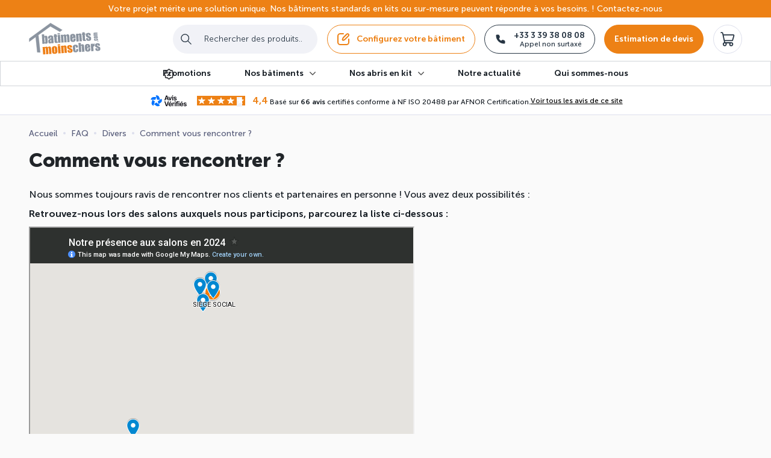

--- FILE ---
content_type: text/html; charset=UTF-8
request_url: https://www.batimentsmoinschers.com/faq/j-aimerais-vous-rencontrer
body_size: 10422
content:
<!DOCTYPE html>

<html lang="fr_FR">
    <head>
        <meta charset="utf-8">
        <meta http-equiv="X-UA-Compatible" content="IE=edge">

    <title>Comment vous rencontrer ? | Bâtiments Moins Chers</title>

    <meta content="width=device-width, initial-scale=1, maximum-scale=5" name="viewport">
    <link rel="apple-touch-icon" sizes="57x57" href="/bmc-theme/media/favicon/apple-icon-57x57.png">
    <link rel="apple-touch-icon" sizes="60x60" href="/bmc-theme/media/favicon/apple-icon-60x60.png">
    <link rel="apple-touch-icon" sizes="72x72" href="/bmc-theme/media/favicon/apple-icon-72x72.png">
    <link rel="apple-touch-icon" sizes="76x76" href="/bmc-theme/media/favicon/apple-icon-76x76.png">
    <link rel="apple-touch-icon" sizes="114x114" href="/bmc-theme/media/favicon/apple-icon-114x114.png">
    <link rel="apple-touch-icon" sizes="120x120" href="/bmc-theme/media/favicon/apple-icon-120x120.png">
    <link rel="apple-touch-icon" sizes="144x144" href="/bmc-theme/media/favicon/apple-icon-144x144.png">
    <link rel="apple-touch-icon" sizes="152x152" href="/bmc-theme/media/favicon/apple-icon-152x152.png">
    <link rel="apple-touch-icon" sizes="180x180" href="/bmc-theme/media/favicon/apple-icon-180x180.png">
    <link rel="icon" type="image/png" sizes="192x192"  href="/bmc-theme/media/favicon/android-icon-192x192.png">
    <link rel="icon" type="image/png" sizes="32x32" href="/bmc-theme/media/favicon/favicon-32x32.png">
    <link rel="icon" type="image/png" sizes="96x96" href="/bmc-theme/media/favicon/favicon-96x96.png">
    <link rel="icon" type="image/png" sizes="16x16" href="/bmc-theme/media/favicon/favicon-16x16.png">
    <link rel="manifest" href="/bmc-theme/media/favicon/manifest.json">
    <link rel="preload" href="/bmc-theme/fonts/MuseoSans-300.9edfafc7.woff2" as="font" type="font/woff2" crossorigin>
    <link rel="preload" href="/bmc-theme/fonts/MuseoSans-500.44c270bb.woff2" as="font" type="font/woff2" crossorigin>
    <link rel="preload" href="/bmc-theme/fonts/MuseoSans-700.2c7ef2e7.woff2" as="font" type="font/woff2" crossorigin>
    <link rel="preload" href="/bmc-theme/fonts/MuseoSans-900.b1dd6e4a.woff2" as="font" type="font/woff2" crossorigin>
    <meta name="msapplication-TileColor" content="#ffffff">
    <meta name="msapplication-TileImage" content="/bmc-theme/media/favicon/ms-icon-144x144.png">
    <meta name="theme-color" content="#ffffff">

            <link rel="canonical"
          href="https://www.batimentsmoinschers.com/faq/j-aimerais-vous-rencontrer"/>


    
    
                
    
    
            <meta name="description" content="Rencontrez-nous dans nos locaux au Luxembourg ou lors des salons professionnels. Contactez-nous pour fixer un rendez-vous et découvrir nos bâtiments métalliques."/>
    
    


        
            <link rel="alternate" hreflang="x-default" href="//www.batimentsmoinschers.com/faq/j-aimerais-vous-rencontrer" />
            <link rel="alternate" hreflang="fr-FR" href="//www.batimentsmoinschers.com/faq/j-aimerais-vous-rencontrer" />
            <link rel="alternate" hreflang="fr-BE" href="//www.batimentsmoinschers.com/faq/j-aimerais-vous-rencontrer" />
            <link rel="alternate" hreflang="fr-CH" href="//www.batimentsmoinschers.com/faq/j-aimerais-vous-rencontrer" />
            <link rel="alternate" hreflang="fr-LU" href="//www.batimentsmoinschers.com/faq/j-aimerais-vous-rencontrer" />
        
        <script type="application/ld+json">
            {
    "@context": "https://schema.org/",
    "@type": "Organization",
    "url": "https://www.batimentsmoinschers.com",
    "name": "BMC",
    "logo": "https://www.batimentsmoinschers.com/bmc-theme/media/bmc_logo_fr_FR.png"
}
        </script>

                <link rel="stylesheet" href="/bmc-theme/app.040b5042.css">



    
    


    <script src="https://mercure2.twic.pics/?v1&step=50" async defer></script>
            <!-- Google Tag Manager --> <script>(function(w,d,s,l,i){w[l]=w[l]||[];w[l].push({'gtm.start': new Date().getTime(),event:'gtm.js'});var f=d.getElementsByTagName(s)[0], j=d.createElement(s),dl=l!='dataLayer'?'&l='+l:'';j.async=true;j.src= 'https://tss.batimentsmoinschers.com/gzewf5yoxxraqxt.js?id='+i+dl;f.parentNode.insertBefore(j,f); })(window,document,'script','dataLayer','GTM-KVC3VH');</script> <!-- End Google Tag Manager -->
    
            <script src="/bundles/bazingajstranslation/js/translator.min.js" defer></script>
        <script src="https://www.batimentsmoinschers.com/translations" defer></script>
        <script src="https://www.batimentsmoinschers.com/translations/validators" defer></script>
        <script>
            window.utms='[]';
        </script>
        <script src="https://www.google.com/recaptcha/api.js?render=6LdLk0IiAAAAAGIKgjI0SF0ekVH9T5PCACpPxFPg" defer></script>
<script src="/bmc-theme/app.2e11acd4.js" defer></script>
<script src="/build/shop/app.b2e3be71.js" defer></script>

<script src="/_themes/bmc/bmc-theme/bundles/almasyliuspaymentplugin/js/alma.js"></script>

    
</head>

        <body class="d-flex flex-column min-vh-100 " data-turbo-suppress-warning="true" data-data-layer="{&quot;content_group&quot;:&quot;cms&quot;}">
                    <!-- Google Tag Manager (noscript) --> <noscript><iframe src="https://tss.batimentsmoinschers.com/ns.html?id=GTM-KVC3VH" height="0" width="0" style="display:none;visibility:hidden"></iframe></noscript> <!-- End Google Tag Manager (noscript) -->
                


    <header class="bmc  with-banner">
            <div class="light_banner">
            Votre projet mérite une solution unique. Nos bâtiments standards en kits ou sur-mesure peuvent répondre à vos besoins. ! Contactez-nous
        </div>
        <div class="container my-2 my-lg-0">
        <div class="row align-items-center justify-content-between no-gutters flex-nowrap">

            <div class="col-auto d-flex justify-content-center">
    <a href="/">
        <img class="logo"
             src="/bmc-theme/media/bmc_logo_fr_FR.svg"
             alt="batimentsmoinschers.com - Bâtiments en kit"/>
    </a>
</div>

            <div class="col col-lg-auto d-flex justify-content-end justify-content-lg-center">

                                    <div class="searchdiv" data-bb-elastic-url="https://www.batimentsmoinschers.com/bmc-search/autocomplete">
    <div class="ui fluid category search">
        <div class="ui icon input" style="width: 100%;">

                        <form name="bitbag_elasticsearch_search" method="get" action="/search" class="ui loadable form" novalidate="novalidate" id="bitbag_elasticsearch_search">
            <fieldset class="form-group"><div id="bitbag_elasticsearch_search_box"><div class="form-group">    <div class="ui action input big"><input type="search" id="bitbag_elasticsearch_search_box_query" name="bitbag_elasticsearch_search[box][query]" required="required" placeholder="Rechercher des produits..." class="prompt app-quick-add-code-input form-control" /><button type="submit" id="bitbag_elasticsearch_search_box_search" class="ui button">Rechercher</button>
    </div>
</div></div></fieldset>
            </form>

        </div>
    </div>
    <div class="search-results"></div>
</div>


                
                                    <div class="d-flex align-items-center justify-content-end btn-group">
                    <a
            id="btn_configurator_3d_access_menu"
            data-data-layer="{&quot;eventName&quot;:&quot;click_configurator&quot;,&quot;button_id&quot;:&quot;btn_configurator_3d_access_menu&quot;,&quot;button_text&quot;:&quot;Configurez votre b\u00e2timent&quot;}"
            href="/3d-configurator"
            class="btn btn__primary__outline btn__icon mr-lg-3">
            <svg class="icon">
                <use xlink:href="/bmc-theme/images/sprite.svg#configurateur"/>
            </svg>
            Configurez votre bâtiment
        </a>
                        <a id="phone_number_button"
           class="d-none d-lg-flex align-items-center justify-content-center btn btn__black__outline btn__icon btn__phone mr-lg-3"
           data-data-layer="{&quot;eventName&quot;:&quot;click_phone&quot;}"
           href="tel:+33339380808">
            <svg class="icon">
                <use xlink:href="/bmc-theme/images/sprite.svg#phone"/>
            </svg>
            <div class="btn__content d-flex align-items-center">
                <p>+33 3 39 38 08 08</p>
                <span class="ml-1">
                    Appel non surtaxé
                </span>
            </div>
        </a>
                        <a id="request_quotation_header_button"
           class="btn btn__primary mr-lg-3"
           data-controller="tracking-plan"
           data-action="click->tracking-plan#clickFormEvent"
           data-data-layer="{&quot;eventName&quot;:&quot;click_form&quot;,&quot;button_id&quot;:&quot;request_quotation_header_button&quot;,&quot;button_text&quot;:&quot;Estimation de devis&quot;,&quot;items&quot;:[]}"
           href="/contact">
            Estimation de devis
        </a>
    </div>

                    <div class="d-flex align-items-center justify-content-end btn-group">
            <div class="d-inline-block" id="sylius-cart-button">
    


<a class="btn header-btn d-flex align-items-center justify-content-center dropdown-toggle"
   aria-label="cart"
   data-toggle="dropdown"
   href="#"
   id="sylius-cart-total" >
    <svg class="icon">
        <use xlink:href="/bmc-theme/images/sprite.svg#cart"/>
    </svg>
    </a>




    <div class="dropdown-menu dropdown-menu-right" style="width:300px">
        


    <div class="card-body text-center">
        Votre panier est vide.
    </div>




    </div>
</div>

    
                    
    </div>
                            </div>

            
                        <div class="col-auto d-flex d-lg-none menu-btn-container">
                <a class="menu-btn">
                    Menu
                    <div id="burger">
                        <span></span>
                        <span></span>
                        <span></span>
                        <span></span>
                    </div>
                </a>
            </div>
            
        </div>
    </div>
    <div class="main-nav">
        <div class="container">
                        
                

    <nav class="navbar navbar-expand-lg">
        <div class="collapse navbar-collapse justify-content-center" id="mainNavbar">
            <ul class="navbar-nav" >
                                                    <li>
            <a href="https://www.batimentsmoinschers.com/liste-produits/en-promotion"
               class="nav-link nav-item nav-taxon"     >
                <div class="nav-link__img">
                                    </div>
                <span>Promotions</span>
                            </a>
        </li>
    
                                                    <li class="nav-item dropdown" >
            <a class="nav-link dropdown-toggle nav-taxon"
               href="#"
               role="button"
               data-toggle="dropdown">
                Nos bâtiments
            </a>
            <div class="dropdown-menu">
                <div class="container">
                    <ul>
                                                                    <li>
            <a href="/liste-produits/batiments-en-stock?bitbag_elasticsearch_search[facets][on_hand]=1"
               class="nav-link  nav-taxon"     >
                <div class="nav-link__img">
                                                                                                                        <img src="https://mercure2.twic.pics/prod/media/image/e5/88/4a4806209479befd5047cc5e2edc.jpg?twic=v1/resize=280/output=auto" srcset="
      https://mercure2.twic.pics/prod/media/image/e5/88/4a4806209479befd5047cc5e2edc.jpg?twic=v1/resize=300/output=auto 300w,
      https://mercure2.twic.pics/prod/media/image/e5/88/4a4806209479befd5047cc5e2edc.jpg?twic=v1/resize=480/output=auto 480w,
      https://mercure2.twic.pics/prod/media/image/e5/88/4a4806209479befd5047cc5e2edc.jpg?twic=v1/resize=750/output=auto 750w,
      https://mercure2.twic.pics/prod/media/image/e5/88/4a4806209479befd5047cc5e2edc.jpg?twic=v1/resize=960/output=auto 960w,
      https://mercure2.twic.pics/prod/media/image/e5/88/4a4806209479befd5047cc5e2edc.jpg?twic=v1/resize=1100/output=auto 1100w,
      https://mercure2.twic.pics/prod/media/image/e5/88/4a4806209479befd5047cc5e2edc.jpg?twic=v1/resize=1304/output=auto 1304w"
         alt="" title=""
         loading="lazy"
         class="twic-image twic-done "
         data-large-thumbnail="" />
                                                            </div>
                <span>Nos bâtiments en stock</span>
                            </a>
        </li>
    
                                                                    <li>
            <a href="/liste-produits/batiments-industriels"
               class="nav-link  nav-taxon"     >
                <div class="nav-link__img">
                                                                                                                        <img src="https://mercure2.twic.pics/prod/media/image/d2/f3/1deaf18a78f62cea13402339355a.jpg?twic=v1/resize=280/output=auto" srcset="
      https://mercure2.twic.pics/prod/media/image/d2/f3/1deaf18a78f62cea13402339355a.jpg?twic=v1/resize=300/output=auto 300w,
      https://mercure2.twic.pics/prod/media/image/d2/f3/1deaf18a78f62cea13402339355a.jpg?twic=v1/resize=480/output=auto 480w,
      https://mercure2.twic.pics/prod/media/image/d2/f3/1deaf18a78f62cea13402339355a.jpg?twic=v1/resize=750/output=auto 750w,
      https://mercure2.twic.pics/prod/media/image/d2/f3/1deaf18a78f62cea13402339355a.jpg?twic=v1/resize=960/output=auto 960w,
      https://mercure2.twic.pics/prod/media/image/d2/f3/1deaf18a78f62cea13402339355a.jpg?twic=v1/resize=1100/output=auto 1100w,
      https://mercure2.twic.pics/prod/media/image/d2/f3/1deaf18a78f62cea13402339355a.jpg?twic=v1/resize=1304/output=auto 1304w"
         alt="" title=""
         loading="lazy"
         class="twic-image twic-done "
         data-large-thumbnail="" />
                                                            </div>
                <span>Nos bâtiments industriels</span>
                            </a>
        </li>
    
                                                                    <li>
            <a href="/liste-produits/batiments-agricoles"
               class="nav-link  nav-taxon"     >
                <div class="nav-link__img">
                                                                                                                        <img src="https://mercure2.twic.pics/prod/media/image/01/f3/d6bf8350f20956e4a83b34b31a22.jpg?twic=v1/resize=280/output=auto" srcset="
      https://mercure2.twic.pics/prod/media/image/01/f3/d6bf8350f20956e4a83b34b31a22.jpg?twic=v1/resize=300/output=auto 300w,
      https://mercure2.twic.pics/prod/media/image/01/f3/d6bf8350f20956e4a83b34b31a22.jpg?twic=v1/resize=480/output=auto 480w,
      https://mercure2.twic.pics/prod/media/image/01/f3/d6bf8350f20956e4a83b34b31a22.jpg?twic=v1/resize=750/output=auto 750w,
      https://mercure2.twic.pics/prod/media/image/01/f3/d6bf8350f20956e4a83b34b31a22.jpg?twic=v1/resize=960/output=auto 960w,
      https://mercure2.twic.pics/prod/media/image/01/f3/d6bf8350f20956e4a83b34b31a22.jpg?twic=v1/resize=1100/output=auto 1100w,
      https://mercure2.twic.pics/prod/media/image/01/f3/d6bf8350f20956e4a83b34b31a22.jpg?twic=v1/resize=1304/output=auto 1304w"
         alt="" title=""
         loading="lazy"
         class="twic-image twic-done "
         data-large-thumbnail="" />
                                                            </div>
                <span>Nos bâtiments agricoles</span>
                            </a>
        </li>
    
                                                                    <li>
            <a href="/liste-produits/equestre-loisirs"
               class="nav-link  nav-taxon"     >
                <div class="nav-link__img">
                                                                                                                        <img src="https://mercure2.twic.pics/prod/media/image/97/61/2df4433c08f7fd5e7a63c5240889.jpg?twic=v1/resize=280/output=auto" srcset="
      https://mercure2.twic.pics/prod/media/image/97/61/2df4433c08f7fd5e7a63c5240889.jpg?twic=v1/resize=300/output=auto 300w,
      https://mercure2.twic.pics/prod/media/image/97/61/2df4433c08f7fd5e7a63c5240889.jpg?twic=v1/resize=480/output=auto 480w,
      https://mercure2.twic.pics/prod/media/image/97/61/2df4433c08f7fd5e7a63c5240889.jpg?twic=v1/resize=750/output=auto 750w,
      https://mercure2.twic.pics/prod/media/image/97/61/2df4433c08f7fd5e7a63c5240889.jpg?twic=v1/resize=960/output=auto 960w,
      https://mercure2.twic.pics/prod/media/image/97/61/2df4433c08f7fd5e7a63c5240889.jpg?twic=v1/resize=1100/output=auto 1100w,
      https://mercure2.twic.pics/prod/media/image/97/61/2df4433c08f7fd5e7a63c5240889.jpg?twic=v1/resize=1304/output=auto 1304w"
         alt="" title=""
         loading="lazy"
         class="twic-image twic-done "
         data-large-thumbnail="" />
                                                            </div>
                <span>Nos bâtiments équestres et loisirs</span>
                            </a>
        </li>
    
                                                <li>
                            <a href="/liste-produits/en-promotion"
                               class="nav-link nav-item nav-taxon" >
                                Tous les bâtiments
                            </a>
                        </li>
                    </ul>
                </div>
            </div>
        </li>
    
                                                    <li class="nav-item dropdown" >
            <a class="nav-link dropdown-toggle nav-taxon"
               href="#"
               role="button"
               data-toggle="dropdown">
                Nos abris en kit
            </a>
            <div class="dropdown-menu">
                <div class="container">
                    <ul>
                                                                    <li>
            <a href="/liste-produits/abris-en-kit?bitbag_elasticsearch_search[facets][on_hand]=1"
               class="nav-link  nav-taxon"     >
                <div class="nav-link__img">
                                                                                                                        <img src="https://mercure2.twic.pics/prod/media/image/76/be/8d6b818904ef8ecac648d4fd4b89.jpg?twic=v1/resize=280/output=auto" srcset="
      https://mercure2.twic.pics/prod/media/image/76/be/8d6b818904ef8ecac648d4fd4b89.jpg?twic=v1/resize=300/output=auto 300w,
      https://mercure2.twic.pics/prod/media/image/76/be/8d6b818904ef8ecac648d4fd4b89.jpg?twic=v1/resize=480/output=auto 480w,
      https://mercure2.twic.pics/prod/media/image/76/be/8d6b818904ef8ecac648d4fd4b89.jpg?twic=v1/resize=750/output=auto 750w,
      https://mercure2.twic.pics/prod/media/image/76/be/8d6b818904ef8ecac648d4fd4b89.jpg?twic=v1/resize=960/output=auto 960w,
      https://mercure2.twic.pics/prod/media/image/76/be/8d6b818904ef8ecac648d4fd4b89.jpg?twic=v1/resize=1100/output=auto 1100w,
      https://mercure2.twic.pics/prod/media/image/76/be/8d6b818904ef8ecac648d4fd4b89.jpg?twic=v1/resize=1304/output=auto 1304w"
         alt="" title=""
         loading="lazy"
         class="twic-image twic-done "
         data-large-thumbnail="" />
                                                            </div>
                <span>Nos abris en stock</span>
                            </a>
        </li>
    
                                                                    <li>
            <a href="/liste-produits/abris-en-kit/abris-de-jardin"
               class="nav-link  nav-taxon"     >
                <div class="nav-link__img">
                                                                                                                        <img src="https://mercure2.twic.pics/prod/media/image/1f/b1/4337bbb0a5115d07c2609d45b6a1.jpg?twic=v1/resize=280/output=auto" srcset="
      https://mercure2.twic.pics/prod/media/image/1f/b1/4337bbb0a5115d07c2609d45b6a1.jpg?twic=v1/resize=300/output=auto 300w,
      https://mercure2.twic.pics/prod/media/image/1f/b1/4337bbb0a5115d07c2609d45b6a1.jpg?twic=v1/resize=480/output=auto 480w,
      https://mercure2.twic.pics/prod/media/image/1f/b1/4337bbb0a5115d07c2609d45b6a1.jpg?twic=v1/resize=750/output=auto 750w,
      https://mercure2.twic.pics/prod/media/image/1f/b1/4337bbb0a5115d07c2609d45b6a1.jpg?twic=v1/resize=960/output=auto 960w,
      https://mercure2.twic.pics/prod/media/image/1f/b1/4337bbb0a5115d07c2609d45b6a1.jpg?twic=v1/resize=1100/output=auto 1100w,
      https://mercure2.twic.pics/prod/media/image/1f/b1/4337bbb0a5115d07c2609d45b6a1.jpg?twic=v1/resize=1304/output=auto 1304w"
         alt="" title=""
         loading="lazy"
         class="twic-image twic-done "
         data-large-thumbnail="" />
                                                            </div>
                <span>Nos abris de jardin</span>
                            </a>
        </li>
    
                                                                    <li>
            <a href="/liste-produits/abris-en-kit/abris-camping-car"
               class="nav-link  nav-taxon"     >
                <div class="nav-link__img">
                                                                                                                        <img src="https://mercure2.twic.pics/prod/media/image/de/3c/3b7a776dbf02926abf6ed61e682a.jpg?twic=v1/resize=280/output=auto" srcset="
      https://mercure2.twic.pics/prod/media/image/de/3c/3b7a776dbf02926abf6ed61e682a.jpg?twic=v1/resize=300/output=auto 300w,
      https://mercure2.twic.pics/prod/media/image/de/3c/3b7a776dbf02926abf6ed61e682a.jpg?twic=v1/resize=480/output=auto 480w,
      https://mercure2.twic.pics/prod/media/image/de/3c/3b7a776dbf02926abf6ed61e682a.jpg?twic=v1/resize=750/output=auto 750w,
      https://mercure2.twic.pics/prod/media/image/de/3c/3b7a776dbf02926abf6ed61e682a.jpg?twic=v1/resize=960/output=auto 960w,
      https://mercure2.twic.pics/prod/media/image/de/3c/3b7a776dbf02926abf6ed61e682a.jpg?twic=v1/resize=1100/output=auto 1100w,
      https://mercure2.twic.pics/prod/media/image/de/3c/3b7a776dbf02926abf6ed61e682a.jpg?twic=v1/resize=1304/output=auto 1304w"
         alt="" title=""
         loading="lazy"
         class="twic-image twic-done "
         data-large-thumbnail="" />
                                                            </div>
                <span>Nos abris camping-car</span>
                            </a>
        </li>
    
                                                                    <li>
            <a href="/liste-produits/abris-en-kit/abris-de-voiture"
               class="nav-link  nav-taxon"     >
                <div class="nav-link__img">
                                                                                                                        <img src="https://mercure2.twic.pics/prod/media/image/46/9a/d8c1f4999c7f295e5a6ebeac3b59.jpg?twic=v1/resize=280/output=auto" srcset="
      https://mercure2.twic.pics/prod/media/image/46/9a/d8c1f4999c7f295e5a6ebeac3b59.jpg?twic=v1/resize=300/output=auto 300w,
      https://mercure2.twic.pics/prod/media/image/46/9a/d8c1f4999c7f295e5a6ebeac3b59.jpg?twic=v1/resize=480/output=auto 480w,
      https://mercure2.twic.pics/prod/media/image/46/9a/d8c1f4999c7f295e5a6ebeac3b59.jpg?twic=v1/resize=750/output=auto 750w,
      https://mercure2.twic.pics/prod/media/image/46/9a/d8c1f4999c7f295e5a6ebeac3b59.jpg?twic=v1/resize=960/output=auto 960w,
      https://mercure2.twic.pics/prod/media/image/46/9a/d8c1f4999c7f295e5a6ebeac3b59.jpg?twic=v1/resize=1100/output=auto 1100w,
      https://mercure2.twic.pics/prod/media/image/46/9a/d8c1f4999c7f295e5a6ebeac3b59.jpg?twic=v1/resize=1304/output=auto 1304w"
         alt="" title=""
         loading="lazy"
         class="twic-image twic-done "
         data-large-thumbnail="" />
                                                            </div>
                <span>Nos abris de voiture et carport</span>
                            </a>
        </li>
    
                                                <li>
                            <a href="/liste-produits/abris-en-kit"
                               class="nav-link nav-item nav-taxon" >
                                Tous les abris
                            </a>
                        </li>
                    </ul>
                </div>
            </div>
        </li>
    
                                                    <li>
            <a href="/actualites"
               class="nav-link nav-item nav-taxon"     >
                <div class="nav-link__img">
                                    </div>
                <span>Notre actualité</span>
                            </a>
        </li>
    
                                                    <li>
            <a href="/notre-societe"
               class="nav-link nav-item nav-taxon"     >
                <div class="nav-link__img">
                                    </div>
                <span>Qui sommes-nous</span>
                            </a>
        </li>
    
                            </ul>
        </div>
    </nav>

        
        
    </div>
</div>
    
    
        <div class="av-block__container">
        <div class="container">
            <div class="av-block d-flex align-items-center">
    
    <div class="av-block__rating">
    <img class="av-block__logo" src="/bmc-theme/media/av_logo.svg" alt="Avis Vérifiés">
    <div class="rate__stars d-flex">
        <div class="rate__star ">
            <img class="icon" alt="star icon" src="/bmc-theme/media/star.svg">
        </div>
        <div class="rate__star ">
            <img class="icon" alt="star icon" src="/bmc-theme/media/star.svg">
        </div>
        <div class="rate__star ">
            <img class="icon" alt="star icon" src="/bmc-theme/media/star.svg">
        </div>
        <div class="rate__star ">
            <img class="icon" alt="star icon" src="/bmc-theme/media/star.svg">
        </div>
        <div class="rate__star star-4">
            <img class="icon" alt="star icon" src="/bmc-theme/media/star.svg">
        </div>
    </div>
    <span class="av-block__score">
        4,4
    </span>
</div>

            <p>Basé sur <b>66 avis</b> certifiés conforme à NF ISO 20488 par AFNOR Certification.</p>
    
    <a class="link" target="_blank" href="https://www.avis-verifies.com/avis-clients/batimentsmoinschers.com">Voir tous les avis de ce site</a>

                </div>
        </div>
    </div>
    </header>




<div class="main-content  ">
    
                                                    
    


                                <section class="section__breadcrumb">
    <div class="container">
        <nav>
            <ol class="breadcrumb" itemscope itemtype="https://schema.org/BreadcrumbList">
                <li itemprop="itemListElement" itemscope itemtype="https://schema.org/ListItem" class="breadcrumb-item">
                    <a itemprop="item" href="/">
                        <span itemprop="name">Accueil</span>
                    </a>
                    <meta itemprop="position" content="1" />
                                    </li>

                
                                                    <li itemprop="itemListElement" itemscope itemtype="https://schema.org/ListItem" class="breadcrumb-item">
                        <a itemprop="item" href="#">
                            <span itemprop="name">FAQ</span>
                        </a>
                        <meta itemprop="position" content="2" />
                    </li>
                                    
                                
                                                        <li itemprop="itemListElement" itemscope itemtype="https://schema.org/ListItem" class="breadcrumb-item">
                        <a itemprop="item" href="#/divers">
                            <span itemprop="name">Divers</span>
                        </a>
                        <meta itemprop="position" content="3" />
                    </li>
                                        </li>
                
                <li class="breadcrumb-item active" itemprop="itemListElement" itemscope itemtype="https://schema.org/ListItem">
                    <span itemprop="name">
                        Comment vous rencontrer ?
                    </span>
                    <meta itemprop="position" content="4" />
                </li>
            </ol>
        </nav>
    </div>
</section>

                <div class="ui segment">
                                                <section class="section__editorial__title">
                        <div class="container">
                            <div class="row">
                                <div class="col-12 mb-4">
                                    <h1 class="category__title">
                                                                                    Comment vous rencontrer ?
                                                                            </h1>
                                </div>
                            </div>
                        </div>
                    </section>
                
                <div class="ui grid center aligned">
                    <div class="eight wide column">
                                            </div>
                </div>
            
            <div class="ui hidden divider"></div>

                                                                                                    
            <div class="bitbag-page-content faq  faq">
                                    <p>Nous sommes toujours ravis de rencontrer nos clients et partenaires en personne ! Vous avez deux possibilit&eacute;s :&nbsp;</p>

<p><strong>Retrouvez-nous lors des salons auxquels nous participons, parcourez&nbsp;la liste ci-dessous :</strong></p>

<iframe src="https://www.google.com/maps/d/embed?mid=10wU0IphdU14kHnQcxIg7cIvzOaM&ehbc=2E312F" data-lazy-src="https://www.google.com/maps/d/embed?mid=10wU0IphdU14kHnQcxIg7cIvzOaM&ehbc=2E312F" class="lazyloaded" data-was-processed="true" width="640" height="480"></iframe>

<ul>
	<li>Ou vous pouvez nous rendre visite dans nos locaux au Luxembourg, sur prise de rendez-vous. Pour convenir d&#39;un rendez-vous, nous vous invitons &agrave; nous contacter au 00352 20 20 10 10 ou par e-mail &agrave; l&#39;adresse <a href="mailto:commercial@batimentsmoinschers.com"><b>commercial@batimentsmoinschers.com</b></a></li>
</ul>

<p>&nbsp;</p>
</div>

                            </div>
            <div class="ui dividing header"></div>
        </div>
            

    

</div>

                <div class="footer__newsletterblock">
    <div class="container">
        <div class="row align-items-center">
            <div class="col-12 col-lg-6 offset-lg-3 d-flex flex-column">
                <h2 class="h4">Newsletter</h2>
                <p class="mb-3">Pour être parmi les premiers informés de nos bons plans, promotions et offres exclusives, inscrivez-vous à notre newsletter !</p>
                                <form
                    id="form_subscribe_newsletter"
                    data-data-layer="{&quot;eventName&quot;:&quot;newsletter_registration&quot;}"
                    action="https://www.batimentsmoinschers.com/newsletter/_subscribe"
                    method="post">
                    <div class="form-group">
                        <input name="email" type="email" class="form-control" placeholder="Entrez votre email"/>
                        <input type="submit" value="OK"/>
                    </div>
                </form>
            </div>
        </div>
    </div>
</div>



            <div class="footer__reassurance mb-3 mb-lg-4">
        <div class="container">
            <div class="row">
                <div class="col-12">
                    <div class="footer__reassurance__container py-lg-4">
                        <div class="row">
                                                                                                                        <div class="col-6 col-lg-3 d-flex flex-column align-items-center justify-content-center footer__reassurance__item py-lg-2 px-lg-4 py-3 px-2">
                                    <svg class="icon"><use xlink:href="/bmc-theme/images/sprite.svg#building"/></svg>
                                    <p class="subtitle detail text-center">
                                        Garantie fabricant
                                    </p>
                                    <p class="text-center">Assurance HDI Gerling Internationale sur tous nos produits</p>
                                </div>
                                                                                                                            <div class="col-6 col-lg-3 d-flex flex-column align-items-center justify-content-center footer__reassurance__item py-lg-2 px-lg-4 py-3 px-2">
                                    <svg class="icon"><use xlink:href="/bmc-theme/images/sprite.svg#building"/></svg>
                                    <p class="subtitle detail text-center">
                                        Délais de livraison des abris
                                    </p>
                                    <p class="text-center">Les délais de livraison varient entre <strong>9 et 10 semaines</strong> hors période estivale et périodes de fêtes.</p>
                                </div>
                                                                                                                            <div class="col-6 col-lg-3 d-flex flex-column align-items-center justify-content-center footer__reassurance__item py-lg-2 px-lg-4 py-3 px-2">
                                    <svg class="icon"><use xlink:href="/bmc-theme/images/sprite.svg#building"/></svg>
                                    <p class="subtitle detail text-center">
                                        Taxe applicable
                                    </p>
                                    <p class="text-center"><strong>Pas d’avance de TVA</strong> &agrave; effectuer pour les professionnels.</p>
                                </div>
                                                                                                                            <div class="col-6 col-lg-3 d-flex flex-column align-items-center justify-content-center footer__reassurance__item py-lg-2 px-lg-4 py-3 px-2">
                                    <svg class="icon"><use xlink:href="/bmc-theme/images/sprite.svg#building"/></svg>
                                    <p class="subtitle detail text-center">
                                        Montage
                                    </p>
                                    <p class="text-center"><strong>Montage</strong> par nos partenaires possible, avec nos &eacute;quipes.</p>
                                </div>
                                                                                    </div>
                    </div>
                </div>
            </div>
        </div>
    </div>






<footer>
    <div class="container">
        <div class="row">
            <div class="col-12">
                <div class="footer__container mb-4">
                    <div class="row">
                        <div class="col-12 col-lg-9 footer__main">
                            <div class="row">
                                <div class="col-12 mb-4 mb-lg-2">
    <div class="row">
        <div class="col-lg-auto col-12 d-flex justify-content-start">
            <a class="logo" href="/">
                Batimentsmoinschers.com
            </a>
        </div>
        <div class="col mt-3 mt-lg-0">
            <div class="footer__locale d-flex justify-content-start justify-content-lg-end align-content-start align-items-lg-center flex-column flex-lg-row">
                <p class="footer__locale__title detail mb-3 mb-lg-0">Langue : </p>
                <div class="d-flex flex-wrap align-items-center justify-content-start justify-content-lg-end">
                                                                    <a class="sylius-available-locale active-locale" href="//www.batimentsmoinschers.com">
                    <span>Français</span>
                </a>
                                                            <a class="sylius-available-locale " href="//afrique.batimentsmoinschers.com">
                    <span>Afrique (Français)</span>
                </a>
                                                            <a class="sylius-available-locale " href="//www.guenstigehallen.de">
                    <span>Deutsch</span>
                </a>
                                                            <a class="sylius-available-locale " href="//www.easysteelsheds.com">
                    <span>English</span>
                </a>
                                                            <a class="sylius-available-locale " href="//africa.easysteelsheds.com">
                    <span>Africa (English)</span>
                </a>
                                        </div>
            </div>
        </div>
    </div>
</div>

<div class="col-12 footer__social my-4">
    <div class="d-flex align-content-start align-items-lg-center justify-content-start flex-column flex-lg-row">
        <p class="detail mb-3 mb-lg-0 mr-4"><b>Suivez-nous sur les réseaux</b></p>
        <div class="btn-group d-flex flex-wrap align-items-center justify-content-start justify-content-lg-center">
                        <a class="btn btn__social d-flex align-content-center justify-content-start justify-content-lg-center mb-3 mb-lg-0" href="https://www.facebook.com/batimentsmoinschers" target="_blank">
                <svg class="icon"><use xlink:href="/bmc-theme/images/sprite.svg#facebook"/></svg>
                <p class="detail mb-0 ml-2">Facebook</p>
            </a>
                        <a class="btn btn__social d-flex align-content-center justify-content-start justify-content-lg-center mb-3 mb-lg-0" href="https://www.instagram.com/batimentsmoinschers" target="_blank">
                <svg class="icon"><use xlink:href="/bmc-theme/images/sprite.svg#instagram"/></svg>
                <p class="detail mb-0 ml-2">Instagram</p>
            </a>
                        <a class="btn btn__social d-flex align-content-center justify-content-start justify-content-lg-center mb-3 mb-lg-0" href="https://www.linkedin.com/company/batimentsmoinschers-com" target="_blank">
                <svg class="icon"><use xlink:href="/bmc-theme/images/sprite.svg#linkedin"/></svg>
                <p class="detail mb-0 ml-2">Linkedin</p>
            </a>
                        <a class="btn btn__social d-flex align-content-center justify-content-start justify-content-lg-center mb-3 mb-lg-0" href="https://www.youtube.com/c/Batimentsmoinschersofficiel" target="_blank">
                <svg class="icon"><use xlink:href="/bmc-theme/images/sprite.svg#youtube"/></svg>
                <p class="detail mb-0 ml-2">Youtube</p>
            </a>
                    </div>
    </div>
</div>




<div class="col-12 footer__menu mt-2 mb-4">
    <div class="row">
        <div class="col-12 col-lg-3 my-4 mt-lg-0">
                <p>batimentsmoinschers.com<br />+33 3 39 38 08 08<br />4a Rue Pletzer<br />L-8080 Bertrange<br />Luxembourg</p><div><a class="btn btn__primary" href="/contact">Votre devis gratuit</a></div>
<p ="font-size:11px;"><br />Contacter le service client :</p><span style="font-size:9px;"><a href="mailto:service-client@batimentsmoinschers.com">service-client@batimentsmoinschers.com</a></span>



        </div>
                    <div class="col-12 my-3 col-lg-3 mt-lg-0 link-group">
                <div class="dropdown-header">
                    À propos de nous
                </div>
                <div class="dropdown-items">
                    <div><a class="link" href="/notre-societe">Notre soci&eacute;t&eacute;</a></div><div><a class="link" href="/nos-atouts">Nos atouts</a></div><div><a class="link" href="/faq">Questions fr&eacute;quentes</a></div><div><a class="link" href="/nos-conseils">Conseils</a></div><div><a class="link" href="/condition-generale-de-vente-en-ligne-des-abris-en-kit">CGV</a></div>


                    
                </div>
            </div>
                            <div class="col-12 my-3 col-lg-3 mt-lg-0 link-group">
                <div class="dropdown-header">
                    Toute l&#039;actualité
                </div>
                <div class="dropdown-items">
                    <div><a class="link" href="/actualites">Actualit&eacute;s</a></div><div><a class="link" href="/revue-de-presse">Revue de presse</a></div><div><a class="link" href="/temoignages">Avis de nos clients</a></div><div><a class="link" href="/fiche-qualite-batiment-produit" target="_blank">Fiche qualité bâtiment</a></div><div><a class="link" href="/comparatif/pourquoi-choisir-batimentsmoinschers-com" target="_blank">Pourquoi nous choisir ?</a></div><div><span style="color: #ff9900;"><a class="link" style="color: #ffa500;" href="https://www.tolesmoinscheres.com/" target="_blank">tolesmoinscheres.com</a></span></div>


                    
                </div>
            </div>
                            <div class="col-12 my-3 col-lg-3 mt-lg-0 link-group">
                <div class="dropdown-header">
                    Nos produits phares
                </div>
                <div class="dropdown-items">
                    <div><a class="link" href="/liste-produits/stockage-industriel">Entrepôt de stockage industriel</a></div><div><a class="link" href="/liste-produits/batiments-isoles">Bâtiment isolé</a></div><div><a class="link" href="/liste-produits/batiments-en-retour-de-chantier-disponibles-de-suite">Bâtiments retour chantier</a></div><div><a class="link" href="/liste-produits/hangars-et-batiments-renforces-pour-panneaux-photovoltaiques">Hangars/bâtiments photovoltaïques</a></div><div><a class="link" href="https://www.batimentsmoinschers.com/votre-batiment-agricole-sur-mesure">Bâtiment agricole sur-mesure</a></div><div><a class="link" href="https://www.batimentsmoinschers.com/votre-batiment-industriel-cle-en-main">Bâtiment industriel clé en main</a></div><div><a class="link" href="https://www.batimentsmoinschers.com/liste-produits/batiment-prefabrique-livraison-dans-les-dom-tom">Bâtiments préfabriqués livraison dans les DOM-TOM</a></div><div><a class="link" href="https://www.batimentsmoinschers.com/liste-produits/batiments-200m2-en-kit-acier-galvanise">Bâtiments 200m² en kit</a></div>


                    
                </div>
            </div>
            </div>
</div>

<div class="col-12 mb-3">
    <p class="detail">        <a class="link" href="/mentions-legales">Mentions légales</a>&nbsp;-&nbsp;<a class="link" href="/politique-de-protection-des-donnees">Politique de protection des données</a>&nbsp;-&nbsp;<a class="link" href="/sitemap_index.xml">Plan du site</a>&nbsp;-&nbsp;<a class="link" onclick="window.axeptioSDK.openCookies()">Gestion des cookies</a></p>   <p class="detail gray">RCSL B193761 - TVA : LU27435254 - Affilié à la Chambre des Métiers de Luxembourg - N°42986-1 CONSTRUCTIONS METALLIQUES</p>


    
</div>



                            </div>
                        </div>
                        <div class="col-12 col-lg-3 footer__join">
                            <h4>Vous souhaitez rejoindre une entreprise ambitieuse&nbsp;?</h4>
<p>Fort de sa perpétuelle croissance, notre groupe recrute régulièrement des profils pour des stages, CDD et CDI.<br>
 Motivé.e.s ?</p>
<a class="btn btn__white" href="https://www.group-3s.com/" target="_blank">Rejoignez-nous</a>


                        </div>
                    </div>
                </div>
            </div>
        </div>
    </div>
</footer>
        <!-- Modal -->
<div class="modal fade" id="contactModal" tabindex="-1" role="dialog" aria-labelledby="contactModalLabel" aria-hidden="true">
    <div class="modal-dialog modal-dialog-centered" role="document">
        <div class="modal-content">
            <div class="modal-header">
                <h4 class="modal-title" id="contactModalLabel">Contact</h4>
                <button type="button" class="close" data-dismiss="modal" aria-label="Close">
                    <svg class="icon">
                        <use xlink:href="/bmc-theme/images/sprite.svg#cross"/>
                    </svg>
                </button>
            </div>
            <div class="modal-body section__salesforce_webtolead">
                <form data-action="https://webto.salesforce.com/servlet/servlet.WebToLead?encoding=UTF-8" method="POST" id="contact-click-to-call">

<div class="card--blue last-block">
<input type=hidden name="oid" value="00D5I000003cdym">
<input type=hidden name="retURL" value="https://www.batimentsmoinschers.com/confirmation-etre-rappele">

<div class="form-group-container d-flex flex-column flex-lg-row w-100">
<div class='form-group w-100'><input  id="last_name" maxlength="80" name="last_name" size="20" type="text" required placeholder="Nom*"/></div>
</div>
<div class='form-group w-100'><input  id="email" maxlength="80" name="email" size="20" type="text" required placeholder="Adresse e-mail"/></div>
<div class='form-group w-100'><input  id="phone" maxlength="40" name="phone" size="20" type="text" required placeholder="Numéro de téléphone*"/></div>

<div class='form-group w-100'><select  id="country_code" name="country_code" placeholder="Pays*" required="required">
<option value="">- Aucun -</option>
<option value="FR">France</option>
<option value="BE">Belgique</option>
<option value="CH">Suisse</option>
<option value="GP">Guadeloupe</option>
<option value="GF">Guyane Française</option>
<option value="LU">Luxembourg</option>
<option value="MQ">Martinique</option>
<option value="MC">Monaco</option>
<option value="NC">Nouvelle-Calédonie</option>
<option value="PF">Polynésie Française</option>
<option value="">----</option>
<option value="AF">Afghanistan</option>
<option value="AL">Albanie</option>
<option value="DE">Allemagne</option>
<option value="AD">Andorre</option>
<option value="SA">Arabie Saoudite</option>
<option value="AR">Argentine</option>
<option value="AM">Arménie</option>
<option value="AU">Australie</option>
<option value="AT">Autriche</option>
<option value="AZ">Azerbaïdjan</option>
<option value="BS">Bahamas</option>
<option value="BH">Bahreïn</option>
<option value="BD">Bangladesh</option>
<option value="BB">Barbade</option>
<option value="BY">Bélarus</option>
<option value="BZ">Belize</option>
<option value="BM">Bermudes</option>
<option value="BT">Bhoutan</option>
<option value="BO">Bolivie</option>
<option value="BA">Bosnie-Herzégovine</option>
<option value="BR">Brésil</option>
<option value="BN">Brunéi Darussalam</option>
<option value="BG">Bulgarie</option>
<option value="KH">Cambodge</option>
<option value="CL">Chili</option>
<option value="CN">Chine</option>
<option value="CY">Chypre</option>
<option value="CO">Colombie</option>
<option value="CR">Costa Rica</option>
<option value="HR">Croatie</option>
<option value="CU">Cuba</option>
<option value="DK">Danemark</option>
<option value="DM">Dominique</option>
<option value="SV">El Salvador</option>
<option value="AE">Émirats Arabes Unis</option>
<option value="EC">Équateur</option>
<option value="ES">Espagne</option>
<option value="EE">Estonie</option>
<option value="US">États-Unis</option>
<option value="RU">Fédération de Russie</option>
<option value="FJ">Fidji</option>
<option value="FI">Finlande</option>
<option value="GE">Géorgie</option>
<option value="GI">Gibraltar</option>
<option value="GR">Grèce</option>
<option value="GD">Grenade</option>
<option value="GL">Groenland</option>
<option value="GT">Guatemala</option>
<option value="GY">Guyana</option>
<option value="HT">Haïti</option>
<option value="HN">Honduras</option>
<option value="HU">Hongrie</option>
<option value="IN">Inde</option>
<option value="ID">Indonésie</option>
<option value="IQ">Iraq</option>
<option value="IE">Irlande</option>
<option value="IS">Islande</option>
<option value="IL">Israël</option>
<option value="IT">Italie</option>
<option value="JM">Jamaïque</option>
<option value="JP">Japon</option>
<option value="JO">Jordanie</option>
<option value="KZ">Kazakhstan</option>
<option value="KG">Kirghizistan</option>
<option value="KW">Koweït</option>
<option value="LV">Lettonie</option>
<option value="LB">Liban</option>
<option value="LI">Liechtenstein</option>
<option value="LT">Lituanie</option>
<option value="MO">Macao</option>
<option value="MY">Malaisie</option>
<option value="MV">Maldives</option>
<option value="MT">Malte</option>
<option value="MX">Mexique</option>
<option value="MN">Mongolie</option>
<option value="MM">Myanmar</option>
<option value="NP">Népal</option>
<option value="NI">Nicaragua</option>
<option value="NO">Norvège</option>
<option value="NZ">Nouvelle-Zélande</option>
<option value="OM">Oman</option>
<option value="UZ">Ouzbékistan</option>
<option value="PK">Pakistan</option>
<option value="PA">Panama</option>
<option value="PG">Papouasie-Nouvelle-Guinée</option>
<option value="PY">Paraguay</option>
<option value="NL">Pays-Bas</option>
<option value="PE">Pérou</option>
<option value="PH">Philippines</option>
<option value="PL">Pologne</option>
<option value="PT">Portugal</option>
<option value="QA">Qatar</option>
<option value="SY">République Arabe Syrienne</option>
<option value="KR">République de Corée</option>
<option value="MD">République de Moldavie</option>
<option value="LA">République Démocratique Populaire Lao</option>
<option value="DO">République Dominicaine</option>
<option value="IR">République Islamique d'Iran</option>
<option value="CZ">République Tchèque</option>
<option value="RO">Roumanie</option>
<option value="GB">Royaume-Uni</option>
<option value="WS">Samoa</option>
<option value="RS">Serbie</option>
<option value="SG">Singapour</option>
<option value="SK">Slovaquie</option>
<option value="SI">Slovénie</option>
<option value="LK">Sri Lanka</option>
<option value="SE">Suède</option>
<option value="SR">Suriname</option>
<option value="TJ">Tadjikistan</option>
<option value="TW">Taïwan</option>
<option value="TH">Thaïlande</option>
<option value="TO">Tonga</option>
<option value="TM">Turkménistan</option>
<option value="TR">Turquie</option>
<option value="UA">Ukraine</option>
<option value="UY">Uruguay</option>
<option value="VE">Venezuela</option>
<option value="VN">Viet Nam</option>
<option value="YE">Yémen</option>
</select></div>


<div class='form-group w-100'>
<p class="detail">Être recontacté par un expert <small>(Sélectionnez une option)</small></p>
<div class="d-flex flex-column flex-lg-row align-items-center w-100">
<div class="contact__radio"><input type="radio" id="72h" name="00N5I000002rCWU" value="Dans les 72h" required><label for="72h">Dans les 72h</label></div>
<div class="contact__radio"><input type="radio" id="1week" name="00N5I000002rCWU" value="D'ici une semaine"><label for="1week">D'ici une semaine</label></div>
<div class="contact__radio"><input type="radio" id="2weeks" name="00N5I000002rCWU" value="D'ici deux semaines"><label for="2weeks">D'ici deux semaines</label></div>
</div>
</div>

<div class='form-group w-100 mb-0'>
<p class="detail">Quel type de bâtiment vous intéresse ? <small>(Sélectionnez une option)</small></p>
<div class="form-group-container d-flex flex-column flex-lg-row w-100">
<div class='form-group w-100 mr-lg-2'><input type="radio" id="agricole" name="industry" value="agricole" required><label for="agricole">Bâtiment agricole</label></div>
<div class="form-group w-100 ml-lg-2"><input type="radio" id="industriel" name="industry" value="industriel"><label for="industriel">Bâtiment industriel</label></div>
</div>
<div class="form-group-container d-flex flex-column flex-lg-row w-100">
<div class='form-group w-100 mr-lg-2'><input type="radio" id="equestre" name="industry" value="equestre"><label for="equestre">Bâtiment Équestre et loisirs</label></div>
<div class="form-group w-100 ml-lg-2"><input type="radio" id="abri" name="industry" value="particulier"><label for="abri">Abri en kit</label></div>
</div>
</div>

<input id="00N5I000002rCXI" name="00N5I000002rCXI" type="hidden" value="Clicktocall" />
<input id="00N5I000002rCY6" name="00N5I000002rCY6" type="hidden" value="Batimentsmoinschers" />

<div class="form-group d-flex align-items-center">
<button class=" btn btn__primary g-recaptcha" 
        data-sitekey="6LdLk0IiAAAAAGIKgjI0SF0ekVH9T5PCACpPxFPg" 
        data-callback='onSubmitContactClickToCall' 
        data-action='submit'>Envoyer</button>
</div>
</div>
</form>


                
            </div>
        </div>
    </div>
</div>
    



<div class="loading-overlay" data-js-loading-overlay>
    <div class="spinner-border" role="status">
        <span class="sr-only">Loading...</span>
    </div>
</div>
    <script type="text/javascript">
_linkedin_partner_id = "50563";
window._linkedin_data_partner_ids = window._linkedin_data_partner_ids || [];
window._linkedin_data_partner_ids.push(_linkedin_partner_id);
</script><script type="text/javascript">
(function(l) {
if (!l){window.lintrk = function(a,b){window.lintrk.q.push([a,b])};
window.lintrk.q=[]}
var s = document.getElementsByTagName("script")[0];
var b = document.createElement("script");
b.type = "text/javascript";b.async = true;
b.src = "https://snap.licdn.com/li.lms-analytics/insight.min.js";
s.parentNode.insertBefore(b, s);})(window.lintrk);
</script>
<noscript>
<img height="1" width="1" style="display:none;" alt="" src="https://px.ads.linkedin.com/collect/?pid=50563&fmt=gif" />
</noscript>
    <script src="//code.tidio.co/vhonxaajpzuyou2jszjkauwwi7zp0uoi.js" async></script>
<script defer src="https://static.cloudflareinsights.com/beacon.min.js/vcd15cbe7772f49c399c6a5babf22c1241717689176015" integrity="sha512-ZpsOmlRQV6y907TI0dKBHq9Md29nnaEIPlkf84rnaERnq6zvWvPUqr2ft8M1aS28oN72PdrCzSjY4U6VaAw1EQ==" data-cf-beacon='{"version":"2024.11.0","token":"89d49a6514c142e69ea02a47b228fa5b","server_timing":{"name":{"cfCacheStatus":true,"cfEdge":true,"cfExtPri":true,"cfL4":true,"cfOrigin":true,"cfSpeedBrain":true},"location_startswith":null}}' crossorigin="anonymous"></script>
</body>
</html>


--- FILE ---
content_type: text/html; charset=utf-8
request_url: https://www.google.com/maps/d/embed?mid=10wU0IphdU14kHnQcxIg7cIvzOaM&ehbc=2E312F
body_size: 13923
content:
<!DOCTYPE html><html itemscope itemtype="http://schema.org/WebSite"><head><script nonce="ggL0CPcu95TwcUEIWoQ-Qw">window['ppConfig'] = {productName: '06194a8f37177242d55a18e38c5a91c6', deleteIsEnforced:  false , sealIsEnforced:  false , heartbeatRate:  0.5 , periodicReportingRateMillis:  60000.0 , disableAllReporting:  false };(function(){'use strict';function k(a){var b=0;return function(){return b<a.length?{done:!1,value:a[b++]}:{done:!0}}}function l(a){var b=typeof Symbol!="undefined"&&Symbol.iterator&&a[Symbol.iterator];if(b)return b.call(a);if(typeof a.length=="number")return{next:k(a)};throw Error(String(a)+" is not an iterable or ArrayLike");}var m=typeof Object.defineProperties=="function"?Object.defineProperty:function(a,b,c){if(a==Array.prototype||a==Object.prototype)return a;a[b]=c.value;return a};
function n(a){a=["object"==typeof globalThis&&globalThis,a,"object"==typeof window&&window,"object"==typeof self&&self,"object"==typeof global&&global];for(var b=0;b<a.length;++b){var c=a[b];if(c&&c.Math==Math)return c}throw Error("Cannot find global object");}var p=n(this);function q(a,b){if(b)a:{var c=p;a=a.split(".");for(var d=0;d<a.length-1;d++){var e=a[d];if(!(e in c))break a;c=c[e]}a=a[a.length-1];d=c[a];b=b(d);b!=d&&b!=null&&m(c,a,{configurable:!0,writable:!0,value:b})}}
q("Object.is",function(a){return a?a:function(b,c){return b===c?b!==0||1/b===1/c:b!==b&&c!==c}});q("Array.prototype.includes",function(a){return a?a:function(b,c){var d=this;d instanceof String&&(d=String(d));var e=d.length;c=c||0;for(c<0&&(c=Math.max(c+e,0));c<e;c++){var f=d[c];if(f===b||Object.is(f,b))return!0}return!1}});
q("String.prototype.includes",function(a){return a?a:function(b,c){if(this==null)throw new TypeError("The 'this' value for String.prototype.includes must not be null or undefined");if(b instanceof RegExp)throw new TypeError("First argument to String.prototype.includes must not be a regular expression");return this.indexOf(b,c||0)!==-1}});function r(a,b,c){a("https://csp.withgoogle.com/csp/proto/"+encodeURIComponent(b),JSON.stringify(c))}function t(){var a;if((a=window.ppConfig)==null?0:a.disableAllReporting)return function(){};var b,c,d,e;return(e=(b=window)==null?void 0:(c=b.navigator)==null?void 0:(d=c.sendBeacon)==null?void 0:d.bind(navigator))!=null?e:u}function u(a,b){var c=new XMLHttpRequest;c.open("POST",a);c.send(b)}
function v(){var a=(w=Object.prototype)==null?void 0:w.__lookupGetter__("__proto__"),b=x,c=y;return function(){var d=a.call(this),e,f,g,h;r(c,b,{type:"ACCESS_GET",origin:(f=window.location.origin)!=null?f:"unknown",report:{className:(g=d==null?void 0:(e=d.constructor)==null?void 0:e.name)!=null?g:"unknown",stackTrace:(h=Error().stack)!=null?h:"unknown"}});return d}}
function z(){var a=(A=Object.prototype)==null?void 0:A.__lookupSetter__("__proto__"),b=x,c=y;return function(d){d=a.call(this,d);var e,f,g,h;r(c,b,{type:"ACCESS_SET",origin:(f=window.location.origin)!=null?f:"unknown",report:{className:(g=d==null?void 0:(e=d.constructor)==null?void 0:e.name)!=null?g:"unknown",stackTrace:(h=Error().stack)!=null?h:"unknown"}});return d}}function B(a,b){C(a.productName,b);setInterval(function(){C(a.productName,b)},a.periodicReportingRateMillis)}
var D="constructor __defineGetter__ __defineSetter__ hasOwnProperty __lookupGetter__ __lookupSetter__ isPrototypeOf propertyIsEnumerable toString valueOf __proto__ toLocaleString x_ngfn_x".split(" "),E=D.concat,F=navigator.userAgent.match(/Firefox\/([0-9]+)\./),G=(!F||F.length<2?0:Number(F[1])<75)?["toSource"]:[],H;if(G instanceof Array)H=G;else{for(var I=l(G),J,K=[];!(J=I.next()).done;)K.push(J.value);H=K}var L=E.call(D,H),M=[];
function C(a,b){for(var c=[],d=l(Object.getOwnPropertyNames(Object.prototype)),e=d.next();!e.done;e=d.next())e=e.value,L.includes(e)||M.includes(e)||c.push(e);e=Object.prototype;d=[];for(var f=0;f<c.length;f++){var g=c[f];d[f]={name:g,descriptor:Object.getOwnPropertyDescriptor(Object.prototype,g),type:typeof e[g]}}if(d.length!==0){c=l(d);for(e=c.next();!e.done;e=c.next())M.push(e.value.name);var h;r(b,a,{type:"SEAL",origin:(h=window.location.origin)!=null?h:"unknown",report:{blockers:d}})}};var N=Math.random(),O=t(),P=window.ppConfig;P&&(P.disableAllReporting||P.deleteIsEnforced&&P.sealIsEnforced||N<P.heartbeatRate&&r(O,P.productName,{origin:window.location.origin,type:"HEARTBEAT"}));var y=t(),Q=window.ppConfig;if(Q)if(Q.deleteIsEnforced)delete Object.prototype.__proto__;else if(!Q.disableAllReporting){var x=Q.productName;try{var w,A;Object.defineProperty(Object.prototype,"__proto__",{enumerable:!1,get:v(),set:z()})}catch(a){}}
(function(){var a=t(),b=window.ppConfig;b&&(b.sealIsEnforced?Object.seal(Object.prototype):b.disableAllReporting||(document.readyState!=="loading"?B(b,a):document.addEventListener("DOMContentLoaded",function(){B(b,a)})))})();}).call(this);
</script><title itemprop="name">Notre présence aux salons en 2024 - Google My Maps</title><meta name="robots" content="noindex,nofollow"/><meta http-equiv="X-UA-Compatible" content="IE=edge,chrome=1"><meta name="viewport" content="initial-scale=1.0,minimum-scale=1.0,maximum-scale=1.0,user-scalable=0,width=device-width"/><meta name="description" itemprop="description" content="Calendrier 2024
groupe Steel Shed Solutions"/><meta itemprop="url" content="https://www.google.com/maps/d/viewer?mid=10wU0IphdU14kHnQcxIg7cIvzOaM"/><meta itemprop="image" content="https://www.google.com/maps/d/thumbnail?mid=10wU0IphdU14kHnQcxIg7cIvzOaM"/><meta property="og:type" content="website"/><meta property="og:title" content="Notre présence aux salons en 2024 - Google My Maps"/><meta property="og:description" content="Calendrier 2024
groupe Steel Shed Solutions"/><meta property="og:url" content="https://www.google.com/maps/d/viewer?mid=10wU0IphdU14kHnQcxIg7cIvzOaM"/><meta property="og:image" content="https://www.google.com/maps/d/thumbnail?mid=10wU0IphdU14kHnQcxIg7cIvzOaM"/><meta property="og:site_name" content="Google My Maps"/><meta name="twitter:card" content="summary_large_image"/><meta name="twitter:title" content="Notre présence aux salons en 2024 - Google My Maps"/><meta name="twitter:description" content="Calendrier 2024
groupe Steel Shed Solutions"/><meta name="twitter:image:src" content="https://www.google.com/maps/d/thumbnail?mid=10wU0IphdU14kHnQcxIg7cIvzOaM"/><link rel="stylesheet" id="gmeviewer-styles" href="https://www.gstatic.com/mapspro/_/ss/k=mapspro.gmeviewer.vXPy3eFlWvE.L.W.O/am=AAAE/d=0/rs=ABjfnFUc4wRW9bnXD_rw-Jd18NVYqFrlnw" nonce="yOWupPfpjWHMvVOw6ik0GQ"><link rel="stylesheet" href="https://fonts.googleapis.com/css?family=Roboto:300,400,500,700" nonce="yOWupPfpjWHMvVOw6ik0GQ"><link rel="shortcut icon" href="//www.gstatic.com/mapspro/images/favicon-001.ico"><link rel="canonical" href="https://www.google.com/mymaps/viewer?mid=10wU0IphdU14kHnQcxIg7cIvzOaM&amp;hl=en_US"></head><body jscontroller="O1VPAb" jsaction="click:cOuCgd;"><div class="c4YZDc HzV7m-b7CEbf SfQLQb-dIxMhd-bN97Pc-b3rLgd"><div class="jQhVs-haAclf"><div class="jQhVs-uMX1Ee-My5Dr-purZT-uDEFge"><div class="jQhVs-uMX1Ee-My5Dr-purZT-uDEFge-bN97Pc"><div class="jQhVs-uMX1Ee-My5Dr-purZT-uDEFge-Bz112c"></div><div class="jQhVs-uMX1Ee-My5Dr-purZT-uDEFge-fmcmS-haAclf"><div class="jQhVs-uMX1Ee-My5Dr-purZT-uDEFge-fmcmS">Open full screen to view more</div></div></div></div></div><div class="i4ewOd-haAclf"><div class="i4ewOd-UzWXSb" id="map-canvas"></div></div><div class="X3SwIb-haAclf NBDE7b-oxvKad"><div class="X3SwIb-i8xkGf"></div></div><div class="Te60Vd-ZMv3u dIxMhd-bN97Pc-b3rLgd"><div class="dIxMhd-bN97Pc-Tswv1b-Bz112c"></div><div class="dIxMhd-bN97Pc-b3rLgd-fmcmS">This map was created by a user. <a href="//support.google.com/mymaps/answer/3024454?hl=en&amp;amp;ref_topic=3188329" target="_blank">Learn how to create your own.</a></div><div class="dIxMhd-bN97Pc-b3rLgd-TvD9Pc" title="Close"></div></div><script nonce="ggL0CPcu95TwcUEIWoQ-Qw">
  function _DumpException(e) {
    if (window.console) {
      window.console.error(e.stack);
    }
  }
  var _pageData = "[[1,null,null,null,null,null,null,null,null,null,\"at\",\"\",\"\",1767603836330,\"\",\"en_US\",false,[],\"https://www.google.com/maps/d/viewer?mid\\u003d10wU0IphdU14kHnQcxIg7cIvzOaM\",\"https://www.google.com/maps/d/embed?mid\\u003d10wU0IphdU14kHnQcxIg7cIvzOaM\\u0026ehbc\\u003d2E312F\",\"https://www.google.com/maps/d/edit?mid\\u003d10wU0IphdU14kHnQcxIg7cIvzOaM\",\"https://www.google.com/maps/d/thumbnail?mid\\u003d10wU0IphdU14kHnQcxIg7cIvzOaM\",null,null,true,\"https://www.google.com/maps/d/print?mid\\u003d10wU0IphdU14kHnQcxIg7cIvzOaM\",\"https://www.google.com/maps/d/pdf?mid\\u003d10wU0IphdU14kHnQcxIg7cIvzOaM\",\"https://www.google.com/maps/d/viewer?mid\\u003d10wU0IphdU14kHnQcxIg7cIvzOaM\",null,false,\"/maps/d\",\"maps/sharing\",\"//www.google.com/intl/en_US/help/terms_maps.html\",true,\"https://docs.google.com/picker\",null,false,null,[[[\"//www.gstatic.com/mapspro/images/google-my-maps-logo-regular-001.png\",143,25],[\"//www.gstatic.com/mapspro/images/google-my-maps-logo-regular-2x-001.png\",286,50]],[[\"//www.gstatic.com/mapspro/images/google-my-maps-logo-small-001.png\",113,20],[\"//www.gstatic.com/mapspro/images/google-my-maps-logo-small-2x-001.png\",226,40]]],1,\"https://www.gstatic.com/mapspro/_/js/k\\u003dmapspro.gmeviewer.en_US.59WzXkyw76s.O/am\\u003dAAAE/d\\u003d0/rs\\u003dABjfnFVlmcIr-KpqhdimagXCGARlvie_Zg/m\\u003dgmeviewer_base\",null,null,true,null,\"US\",null,null,null,null,null,null,true],[\"mf.map\",\"10wU0IphdU14kHnQcxIg7cIvzOaM\",\"Notre présence aux salons en 2024\",null,[-31.555854446875173,47.825034069614894,48.86406742812483,13.855257569492363],[-17.467686099999998,52.375891599999996,11.5819806,14.716677],[[null,\"0048tx-ivTU\",\"mymaps_salons-2017_fr.xlsx\",\"\",[[[\"https://mt.googleapis.com/vt/icon/name\\u003dicons/onion/SHARED-mymaps-pin-container-bg_4x.png,icons/onion/SHARED-mymaps-pin-container_4x.png,icons/onion/1899-blank-shape_pin_4x.png\\u0026highlight\\u003dff000000,E65100\\u0026scale\\u003d2.0\"],null,2,null,null,null,[[[],null,1,1,[[null,[48.1351253,11.5819806]],\"0\",null,\"0048tx-ivTU\",[48.1351253,11.5819806],[0,-128],\"163CC39CEC000001\"],[[\"BAU\"]]],[[],null,1,1,[[null,[48.8316594,2.288127099999997]],\"0\",null,\"0048tx-ivTU\",[48.8316594,2.288127099999997],[0,-128],\"163CC39CEC000002\"],[[\"SIA (SALON INTERNATIONAL DE L\u0027AGRICULTURE)\"]]],[[],null,1,1,[[null,[49.9130271,5.3795236]],\"0\",null,\"0048tx-ivTU\",[49.9130271,5.3795236],[0,-128],\"163CC39CEC000004\"],[[\"FOIRE DE LIBRAMONT\"]]],[[],null,1,1,[[null,[48.1173421,-1.7075198]],\"0\",null,\"0048tx-ivTU\",[48.1173421,-1.7075198],[0,-128],\"163CC39CEC000005\"],[[\"SPACE \"]]],[[],null,1,1,[[null,[45.7787727,3.107745399999999]],\"0\",null,\"0048tx-ivTU\",[45.7787727,3.107745399999999],[0,-128],\"163CC39CEC000006\"],[[\"SOMMET DE L\u0027ÉLEVAGE\"]]],[[],null,1,1,[[null,[48.319905999999996,6.124040000000001]],\"0\",null,\"0048tx-ivTU\",[48.319905999999996,6.124040000000001],[0,-128],\"163CC39CEC000007\"],[[\"FOIRE DE POUSSAY\"]]],[[],null,1,1,[[null,[49.0901383,6.232848999999999]],\"0\",null,\"0048tx-ivTU\",[49.0901383,6.232848999999999],[0,-128],\"163CC39CEC000008\"],[[\"AGRIMAX\"]]],[[],null,1,1,[[null,[52.375891599999996,9.732010400000002]],\"0\",null,\"0048tx-ivTU\",[52.375891599999996,9.732010400000002],[0,-128],\"163CC39CED00000A\"],[[\"AGRITECHNICA\"]]],[[],null,1,1,[[null,[50.8993317,4.337352]],\"0\",null,\"0048tx-ivTU\",[50.8993317,4.337352],[0,-128],\"163CC39CED00000B\"],[[\"AGRIBEX\"]]],[[],null,1,1,[[null,[48.972389799999995,2.5164968000000005]],\"0\",null,\"0048tx-ivTU\",[48.972389799999995,2.5164968000000005],[0,-128],\"163CC39CEC000003\"],[[\"BATIMAT\"]]]]]],null,null,false,null,null,null,null,[[\"0048tx-ivTU\",1,null,null,null,\"https://www.google.com/maps/d/kml?mid\\u003d10wU0IphdU14kHnQcxIg7cIvzOaM\\u0026resourcekey\\u0026lid\\u003d0048tx-ivTU\",null,null,null,null,null,2,null,[[[\"163CC39CEC000001\",[[[48.1351253,11.5819806]]],null,null,0,[[\"Salon\",[\"BAU\"],1],null,[[null,\"https://mymaps.usercontent.google.com/hostedimage/m/*/[base64]?fife\"]],[[\"Lieu\",[\"Munich, Allemagne\"],1],[\"Nom du salon\",[\"BAU\"],1],[\"Dates\",[\"16 au 21 janvier 2017\"],1],[\"Emplacement\",[\"Hall B2, Stand 525\"],1]]],[1,[\"BAU\"]],0],[\"163CC39CEC000002\",[[[48.8316594,2.288127099999997]]],null,null,0,[[\"Salon\",[\"SIA (SALON INTERNATIONAL DE L\u0027AGRICULTURE)\"],1],null,[[null,\"https://mymaps.usercontent.google.com/hostedimage/m/*/[base64]?fife\"]],[[\"Lieu\",[\"1 Place de la Porte de Versailles, 75015 Paris, France\"],1],[\"Nom du salon\",[\"SIA (SALON INTERNATIONAL DE L\u0027AGRICULTURE)\"],1],[\"Dates\",[\"25 février au 5 mars\"],1],[\"Emplacement\",[\"Pavillon 1 Allée N Place 044\"],1]]],[1,[\"SIA (SALON INTERNATIONAL DE L\u0027AGRICULTURE)\"]],1],[\"163CC39CEC000004\",[[[49.9130271,5.3795236]]],null,null,0,[[\"Salon\",[\"FOIRE DE LIBRAMONT\"],1],null,[[null,\"https://mymaps.usercontent.google.com/hostedimage/m/*/[base64]?fife\"]],[[\"Lieu\",[\"Rue des Aubépines 50, 6800 Libramont-Chevigny, Belgique\"],1],[\"Nom du salon\",[\"FOIRE DE LIBRAMONT\"],1],[\"Dates\",[\"28 au 31 juillet\"],1],[\"Emplacement\",[\"Hall 1 Stand 19.1\"],1]]],[1,[\"FOIRE DE LIBRAMONT\"]],2],[\"163CC39CEC000005\",[[[48.1173421,-1.7075198]]],null,null,0,[[\"Salon\",[\"SPACE \"],1],null,[[null,\"https://mymaps.usercontent.google.com/hostedimage/m/*/[base64]?fife\"]],[[\"Lieu\",[\"35000 Rennes, France\"],1],[\"Nom du salon\",[\"SPACE \"],1],[\"Dates\",[\"12 au 15 septembre\"],1],[\"Emplacement\",[\"Hall 7 | Stand A06\"],1]]],[1,[\"SPACE \"]],3],[\"163CC39CEC000006\",[[[45.7787727,3.107745399999999]]],null,null,0,[[\"Salon\",[\"SOMMET DE L\u0027ÉLEVAGE\"],1],null,[[null,\"https://mymaps.usercontent.google.com/hostedimage/m/*/[base64]?fife\"]],[[\"Lieu\",[\"Clermont Ferrand/Cournon \"],1],[\"Nom du salon\",[\"SOMMET DE L\u0027ÉLEVAGE\"],1],[\"Dates\",[\"4 au 6 octobre\"],1]]],[1,[\"SOMMET DE L\u0027ÉLEVAGE\"]],4],[\"163CC39CEC000007\",[[[48.319905999999996,6.124040000000001]]],null,null,0,[[\"Salon\",[\"FOIRE DE POUSSAY\"],1],null,[[null,\"https://mymaps.usercontent.google.com/hostedimage/m/*/[base64]?fife\"]],[[\"Lieu\",[\"88500 Poussay, France\"],1],[\"Nom du salon\",[\"FOIRE DE POUSSAY\"],1],[\"Dates\",[\"21 et 22 Octobre\"],1],[\"Emplacement\",[\"Stand D 10\"],1]]],[1,[\"FOIRE DE POUSSAY\"]],5],[\"163CC39CEC000008\",[[[49.0901383,6.232848999999999]]],null,null,0,[[\"Salon\",[\"AGRIMAX\"],1],null,[[null,\"https://mymaps.usercontent.google.com/hostedimage/m/*/[base64]?fife\"]],[[\"Lieu\",[\"Rue de la Grange aux Bois, 57070 Metz, France\"],1],[\"Nom du salon\",[\"AGRIMAX\"],1],[\"Dates\",[\"26 au 28 Octobre\"],1]]],[1,[\"AGRIMAX\"]],6],[\"163CC39CED00000A\",[[[52.375891599999996,9.732010400000002]]],null,null,0,[[\"Salon\",[\"AGRITECHNICA\"],1],null,[[null,\"https://mymaps.usercontent.google.com/hostedimage/m/*/[base64]?fife\"]],[[\"Lieu\",[\"Hanovre, Allemagne\"],1],[\"Nom du salon\",[\"AGRITECHNICA\"],1],[\"Dates\",[\"12 au 18 novembre\"],1],[\"Emplacement\",[\"Halle 07 - Stand C17\"],1]]],[1,[\"AGRITECHNICA\"]],7],[\"163CC39CED00000B\",[[[50.8993317,4.337352]]],null,null,0,[[\"Salon\",[\"AGRIBEX\"],1],null,[[null,\"https://mymaps.usercontent.google.com/hostedimage/m/*/[base64]?fife\"]],[[\"Lieu\",[\"Brussels Expo, Belgique\"],1],[\"Nom du salon\",[\"AGRIBEX\"],1],[\"Dates\",[\"5 au 10 décembre\"],1]]],[1,[\"AGRIBEX\"]],8],[\"163CC39CEC000003\",[[[48.972389799999995,2.5164968000000005]]],null,null,0,[[\"Salon\",[\"BATIMAT\"],1],null,[[null,\"https://mymaps.usercontent.google.com/hostedimage/m/*/[base64]?fife\"]],[[\"Lieu\",[\"Paris Nord Villepinte, France\"],1],[\"Nom du salon\",[\"BATIMAT\"],1],[\"Dates\",[\"6 au 10 novembre\"],1],[\"Emplacement\",[\"Hall 6 | Stand N 154\"],1]]],[1,[\"BATIMAT\"]],9]],[[[\"https://mt.googleapis.com/vt/icon/name\\u003dicons/onion/SHARED-mymaps-pin-container-bg_4x.png,icons/onion/SHARED-mymaps-pin-container_4x.png,icons/onion/1899-blank-shape_pin_4x.png\\u0026highlight\\u003dff000000,E65100\\u0026scale\\u003d2.0\",[32,64]],[[\"E65100\",1],1200],[[\"E65100\",0.2980392156862745],[\"E65100\",1],1200]]]]]],null,null,null,null,null,4],[null,\"LmtNnN7Pqb8\",\"Siège social \",\"\",[[[\"https://mt.googleapis.com/vt/icon/name\\u003dicons/onion/SHARED-mymaps-container-bg_4x.png,icons/onion/SHARED-mymaps-container_4x.png,icons/onion/1603-house_4x.png\\u0026highlight\\u003dff000000,F57C00\\u0026scale\\u003d2.0\"],null,1,1,[[null,[49.6210923,6.0643317]],\"0\",null,\"LmtNnN7Pqb8\",[49.6210923,6.0643317],[0,0],\"16C7FBE32E84381D\"],[[\"SIÈGE SOCIAL\"]]]],null,null,true,null,null,null,null,[[\"LmtNnN7Pqb8\",1,null,null,null,\"https://www.google.com/maps/d/kml?mid\\u003d10wU0IphdU14kHnQcxIg7cIvzOaM\\u0026resourcekey\\u0026lid\\u003dLmtNnN7Pqb8\",null,null,null,null,null,2,null,[[[\"16C7FBE32E84381D\",[[[49.6210923,6.0643317]]],null,null,0,[[\"nom\",[\"SIÈGE SOCIAL\"],1],[\"description\",[\"4a Rue Pletzer | L-8080 Bertrange (Grand Duché de Luxembourg)\"],1],[[null,\"https://mymaps.usercontent.google.com/hostedimage/m/*/[base64]?fife\"]],null,[null,\"ChIJBfLwlgVMlUcRdkvVpsGk5jc\",false]],[1,[\"SIÈGE SOCIAL\"]],10]],[[[\"https://mt.googleapis.com/vt/icon/name\\u003dicons/onion/SHARED-mymaps-container-bg_4x.png,icons/onion/SHARED-mymaps-container_4x.png,icons/onion/1603-house_4x.png\\u0026highlight\\u003dff000000,F57C00\\u0026scale\\u003d2.0\"],[[\"F57C00\",1],1200],[[\"F57C00\",0.30196078431372547],[\"F57C00\",1],1200]]]]]],null,null,null,null,null,1],[null,\"f9aM7NAxnEY\",\"mymaps_salons-2017_fr.xlsx\",\"\",[[[\"https://mt.googleapis.com/vt/icon/name\\u003dicons/onion/SHARED-mymaps-pin-container-bg_4x.png,icons/onion/SHARED-mymaps-pin-container_4x.png,icons/onion/1899-blank-shape_pin_4x.png\\u0026highlight\\u003dff000000,0288D1\\u0026scale\\u003d2.0\"],null,1,1,[[null,[48.1351253,11.5819806]],\"0\",null,\"f9aM7NAxnEY\",[48.1351253,11.5819806],[0,-128],\"16C7D84158000001\"],[[\"BAU\"]]],[[\"https://mt.googleapis.com/vt/icon/name\\u003dicons/onion/SHARED-mymaps-pin-container-bg_4x.png,icons/onion/SHARED-mymaps-pin-container_4x.png,icons/onion/1899-blank-shape_pin_4x.png\\u0026highlight\\u003dff000000,0288D1\\u0026scale\\u003d2.0\"],null,1,1,[[null,[48.972389799999995,2.5164968000000005]],\"0\",null,\"f9aM7NAxnEY\",[48.972389799999995,2.5164968000000005],[0,-128],\"16C7D84158000003\"],[[\"SIMA | BATIMAT\"]]],[[\"https://mt.googleapis.com/vt/icon/name\\u003dicons/onion/SHARED-mymaps-pin-container-bg_4x.png,icons/onion/SHARED-mymaps-pin-container_4x.png,icons/onion/1899-blank-shape_pin_4x.png\\u0026highlight\\u003dff000000,0288D1\\u0026scale\\u003d2.0\"],null,1,1,[[null,[49.9130271,5.3795236]],\"0\",null,\"f9aM7NAxnEY\",[49.9130271,5.3795236],[0,-128],\"16C7D84158000004\"],[[\"FOIRE DE LIBRAMONT\"]]],[[\"https://mt.googleapis.com/vt/icon/name\\u003dicons/onion/SHARED-mymaps-pin-container-bg_4x.png,icons/onion/SHARED-mymaps-pin-container_4x.png,icons/onion/1899-blank-shape_pin_4x.png\\u0026highlight\\u003dff000000,0288D1\\u0026scale\\u003d2.0\"],null,1,1,[[null,[48.1173421,-1.7075198]],\"0\",null,\"f9aM7NAxnEY\",[48.1173421,-1.7075198],[0,-128],\"16C7D84159000005\"],[[\"SPACE \"]]],[[\"https://mt.googleapis.com/vt/icon/name\\u003dicons/onion/SHARED-mymaps-pin-container-bg_4x.png,icons/onion/SHARED-mymaps-pin-container_4x.png,icons/onion/1899-blank-shape_pin_4x.png\\u0026highlight\\u003dff000000,0288D1\\u0026scale\\u003d2.0\"],null,1,1,[[null,[45.777221999999995,3.0870249999999997]],\"0\",null,\"f9aM7NAxnEY\",[45.777221999999995,3.0870249999999997],[0,-128],\"16C7D84159000006\"],[[\"SOMMET DE L\u0027ÉLEVAGE\"]]],[[\"https://mt.googleapis.com/vt/icon/name\\u003dicons/onion/SHARED-mymaps-pin-container-bg_4x.png,icons/onion/SHARED-mymaps-pin-container_4x.png,icons/onion/1899-blank-shape_pin_4x.png\\u0026highlight\\u003dff000000,0288D1\\u0026scale\\u003d2.0\"],null,1,1,[[null,[48.319905999999996,6.124040000000001]],\"0\",null,\"f9aM7NAxnEY\",[48.319905999999996,6.124040000000001],[0,-128],\"16C7D84159000007\"],[[\"FOIRE DE POUSSAY\"]]],[[\"https://mt.googleapis.com/vt/icon/name\\u003dicons/onion/SHARED-mymaps-pin-container-bg_4x.png,icons/onion/SHARED-mymaps-pin-container_4x.png,icons/onion/1899-blank-shape_pin_4x.png\\u0026highlight\\u003dff000000,0288D1\\u0026scale\\u003d2.0\"],null,1,1,[[null,[49.0901383,6.232848999999999]],\"0\",null,\"f9aM7NAxnEY\",[49.0901383,6.232848999999999],[0,-128],\"16C7D84159000008\"],[[\"AGRIMAX\"]]],[[\"https://mt.googleapis.com/vt/icon/name\\u003dicons/onion/SHARED-mymaps-pin-container-bg_4x.png,icons/onion/SHARED-mymaps-pin-container_4x.png,icons/onion/1899-blank-shape_pin_4x.png\\u0026highlight\\u003dff000000,0288D1\\u0026scale\\u003d2.0\"],null,1,1,[[null,[52.375891599999996,9.732010400000002]],\"0\",null,\"f9aM7NAxnEY\",[52.375891599999996,9.732010400000002],[0,-128],\"16C7D84159000009\"],[[\"AGRITECHNICA\"]]],[[\"https://mt.googleapis.com/vt/icon/name\\u003dicons/onion/SHARED-mymaps-pin-container-bg_4x.png,icons/onion/SHARED-mymaps-pin-container_4x.png,icons/onion/1899-blank-shape_pin_4x.png\\u0026highlight\\u003dff000000,0288D1\\u0026scale\\u003d2.0\"],null,1,1,[[null,[50.8997039,4.337216499999999]],\"0\",null,\"f9aM7NAxnEY\",[50.8997039,4.337216499999999],[0,-128],\"16C7D8415900000A\"],[[\"AGRIBEX\"]]]],null,null,false,null,null,null,null,[[\"f9aM7NAxnEY\",1,null,null,null,\"https://www.google.com/maps/d/kml?mid\\u003d10wU0IphdU14kHnQcxIg7cIvzOaM\\u0026resourcekey\\u0026lid\\u003df9aM7NAxnEY\",null,null,null,null,null,2,null,[[[\"16C7D84158000001\",[[[48.1351253,11.5819806]]],null,null,0,[[\"Nom du Salon\",[\"BAU\"],1],null,null,[[\"Lieu\",[\"Munich, Allemagne\"],1],[\"Salon\",[\"BAU\"],1],[\"Dates\",[\"16 au 21 janvier\"],1],[\"Emplacement\",[\"Hall B2, Stand 525\"],1]]],[1,[\"BAU\"]],11],[\"16C7D84158000003\",[[[48.972389799999995,2.5164968000000005]]],null,null,0,[[\"Nom du Salon\",[\"SIMA | BATIMAT\"],1],null,null,[[\"Lieu\",[\"Paris Nord Villepinte, France\"],1],[\"Salon\",[\"SIMA | BATIMAT\"],1],[\"Dates\",[\"26 février au 2 mars | 6 au 10 novembre\"],1],[\"Emplacement\",[\"3C05 (SIMA)\"],1]]],[1,[\"SIMA | BATIMAT\"]],12],[\"16C7D84158000004\",[[[49.9130271,5.3795236]]],null,null,0,[[\"Nom du Salon\",[\"FOIRE DE LIBRAMONT\"],1],null,null,[[\"Lieu\",[\"Rue des Aubépines 50, 6800 Libramont-Chevigny, Belgique\"],1],[\"Salon\",[\"FOIRE DE LIBRAMONT\"],1],[\"Dates\",[\"28 au 31 juillet\"],1]]],[1,[\"FOIRE DE LIBRAMONT\"]],13],[\"16C7D84159000005\",[[[48.1173421,-1.7075198]]],null,null,0,[[\"Nom du Salon\",[\"SPACE \"],1],null,null,[[\"Lieu\",[\"35000 Rennes, France\"],1],[\"Salon\",[\"SPACE \"],1],[\"Dates\",[\"12 au 15 septembre \"],1]]],[1,[\"SPACE \"]],14],[\"16C7D84159000006\",[[[45.777221999999995,3.0870249999999997]]],null,null,0,[[\"Nom du Salon\",[\"SOMMET DE L\u0027ÉLEVAGE\"],1],null,null,[[\"Lieu\",[\"Clermont Ferrand\"],1],[\"Salon\",[\"SOMMET DE L\u0027ÉLEVAGE\"],1],[\"Dates\",[\"4 au 6 octobre\"],1]]],[1,[\"SOMMET DE L\u0027ÉLEVAGE\"]],15],[\"16C7D84159000007\",[[[48.319905999999996,6.124040000000001]]],null,null,0,[[\"Nom du Salon\",[\"FOIRE DE POUSSAY\"],1],null,null,[[\"Lieu\",[\"88500 Poussay, France\"],1],[\"Salon\",[\"FOIRE DE POUSSAY\"],1],[\"Dates\",[\"Fin octobre\"],1]]],[1,[\"FOIRE DE POUSSAY\"]],16],[\"16C7D84159000008\",[[[49.0901383,6.232848999999999]]],null,null,0,[[\"Nom du Salon\",[\"AGRIMAX\"],1],null,null,[[\"Lieu\",[\"Rue de la Grange aux Bois, 57070 Metz, France\"],1],[\"Salon\",[\"AGRIMAX\"],1],[\"Dates\",[\"Fin octobre\"],1]]],[1,[\"AGRIMAX\"]],17],[\"16C7D84159000009\",[[[52.375891599999996,9.732010400000002]]],null,null,0,[[\"Nom du Salon\",[\"AGRITECHNICA\"],1],null,null,[[\"Lieu\",[\"Hanovre, Allemagne\"],1],[\"Salon\",[\"AGRITECHNICA\"],1],[\"Dates\",[\"12 au 18 novembre\"],1]]],[1,[\"AGRITECHNICA\"]],18],[\"16C7D8415900000A\",[[[50.8997039,4.337216499999999]]],null,null,0,[[\"Nom du Salon\",[\"AGRIBEX\"],1],null,null,[[\"Lieu\",[\"Brussels Expo, Belgique\"],1],[\"Salon\",[\"AGRIBEX\"],1],[\"Dates\",[\"5 au 10 décembre\"],1]]],[1,[\"AGRIBEX\"]],19]],[[[\"https://mt.googleapis.com/vt/icon/name\\u003dicons/onion/SHARED-mymaps-pin-container-bg_4x.png,icons/onion/SHARED-mymaps-pin-container_4x.png,icons/onion/1899-blank-shape_pin_4x.png\\u0026highlight\\u003dff000000,0288D1\\u0026scale\\u003d2.0\",[32,64]],[[\"000000\",1],1200],[[\"000000\",0.2980392156862745],[\"000000\",1],1200]]]]]],null,null,null,null,null,1],[null,\"FL4XrjPWvzw\",\"mymaps_salons-2018_fr.xlsx\",\"\",[[[\"https://mt.googleapis.com/vt/icon/name\\u003dicons/onion/SHARED-mymaps-pin-container-bg_4x.png,icons/onion/SHARED-mymaps-pin-container_4x.png,icons/onion/1899-blank-shape_pin_4x.png\\u0026highlight\\u003dff000000,A52714\\u0026scale\\u003d2.0\"],null,1,1,[[null,[48.8316594,2.2881271]],\"0\",null,\"FL4XrjPWvzw\",[48.8316594,2.2881271],[0,-128],\"1F826E8C4D000001\"],[[\"SIA (SALON INTERNATIONAL DE L\u0027AGRICULTURE)\"]]],[[\"https://mt.googleapis.com/vt/icon/name\\u003dicons/onion/SHARED-mymaps-pin-container-bg_4x.png,icons/onion/SHARED-mymaps-pin-container_4x.png,icons/onion/1899-blank-shape_pin_4x.png\\u0026highlight\\u003dff000000,A52714\\u0026scale\\u003d2.0\"],null,1,1,[[null,[48.972348,2.516543]],\"0\",null,\"FL4XrjPWvzw\",[48.972348,2.516543],[0,-128],\"1F826E8C4D000002\"],[[\"INTERMAT \"]]],[[\"https://mt.googleapis.com/vt/icon/name\\u003dicons/onion/SHARED-mymaps-pin-container-bg_4x.png,icons/onion/SHARED-mymaps-pin-container_4x.png,icons/onion/1899-blank-shape_pin_4x.png\\u0026highlight\\u003dff000000,A52714\\u0026scale\\u003d2.0\"],null,1,1,[[null,[49.913010199999995,5.3721857]],\"0\",null,\"FL4XrjPWvzw\",[49.913010199999995,5.3721857],[0,-128],\"1F826E8C4D000004\"],[[\"FOIRE DE LIBRAMONT\"]]],[[\"https://mt.googleapis.com/vt/icon/name\\u003dicons/onion/SHARED-mymaps-pin-container-bg_4x.png,icons/onion/SHARED-mymaps-pin-container_4x.png,icons/onion/1899-blank-shape_pin_4x.png\\u0026highlight\\u003dff000000,A52714\\u0026scale\\u003d2.0\"],null,1,1,[[null,[48.056546499999996,-1.7334627999999999]],\"0\",null,\"FL4XrjPWvzw\",[48.056546499999996,-1.7334627999999999],[0,-128],\"1F826E8C4D000005\"],[[\"SPACE \"]]],[[\"https://mt.googleapis.com/vt/icon/name\\u003dicons/onion/SHARED-mymaps-pin-container-bg_4x.png,icons/onion/SHARED-mymaps-pin-container_4x.png,icons/onion/1899-blank-shape_pin_4x.png\\u0026highlight\\u003dff000000,A52714\\u0026scale\\u003d2.0\"],null,1,1,[[null,[45.7419776,3.1592476]],\"0\",null,\"FL4XrjPWvzw\",[45.7419776,3.1592476],[0,-128],\"1F826E8C4D000007\"],[[\"SOMMET DE L\u0027ÉLEVAGE\"]]],[[\"https://mt.googleapis.com/vt/icon/name\\u003dicons/onion/SHARED-mymaps-pin-container-bg_4x.png,icons/onion/SHARED-mymaps-pin-container_4x.png,icons/onion/1899-blank-shape_pin_4x.png\\u0026highlight\\u003dff000000,A52714\\u0026scale\\u003d2.0\"],null,1,1,[[null,[52.375891599999996,9.732010400000002]],\"0\",null,\"FL4XrjPWvzw\",[52.375891599999996,9.732010400000002],[0,-128],\"1F826E8C4D000009\"],[[\"EUROTIER\"]]],[[\"https://mt.googleapis.com/vt/icon/name\\u003dicons/onion/SHARED-mymaps-pin-container-bg_4x.png,icons/onion/SHARED-mymaps-pin-container_4x.png,icons/onion/1899-blank-shape_pin_4x.png\\u0026highlight\\u003dff000000,A52714\\u0026scale\\u003d2.0\"],null,1,1,[[null,[14.716677,-17.467686099999998]],\"0\",null,\"FL4XrjPWvzw\",[14.716677,-17.467686099999998],[0,-128],\"1F826E8C4D00000A\"],[[\"SENCON (Internation Exhibition For Construction Materials and Machinery)\"]]],[[\"https://mt.googleapis.com/vt/icon/name\\u003dicons/onion/SHARED-mymaps-pin-container-bg_4x.png,icons/onion/SHARED-mymaps-pin-container_4x.png,icons/onion/1899-blank-shape_pin_4x.png\\u0026highlight\\u003dff000000,A52714\\u0026scale\\u003d2.0\"],null,1,1,[[null,[48.319905999999996,6.12404]],\"0\",null,\"FL4XrjPWvzw\",[48.319905999999996,6.12404],[0,-128],\"1F826E8C4D000008\"],[[\"FOIRE DE POUSSAY\"]]]],null,null,false,null,null,null,null,[[\"FL4XrjPWvzw\",1,null,null,null,\"https://www.google.com/maps/d/kml?mid\\u003d10wU0IphdU14kHnQcxIg7cIvzOaM\\u0026resourcekey\\u0026lid\\u003dFL4XrjPWvzw\",null,null,null,null,null,2,null,[[[\"1F826E8C4D000001\",[[[48.8316594,2.2881271]]],null,null,0,[[\"Salon\",[\"SIA (SALON INTERNATIONAL DE L\u0027AGRICULTURE)\"],1],null,[[null,\"https://mymaps.usercontent.google.com/hostedimage/m/*/[base64]?fife\"]],[[\"Lieu\",[\"1 Place de la Porte de Versailles, 75015 Paris, France\\n\"],1],[\"Dates\",[\"24 février au 4 mars\"],1],[\"Emplacement\",[\"Hall 1 Stand P026\"],1],[\"Nom du Salon\",[\"SIA (SALON INTERNATIONAL DE L\u0027AGRICULTURE)\"],1]]],null,20],[\"1F826E8C4D000002\",[[[48.972348,2.516543]]],null,null,0,[[\"Salon\",[\"INTERMAT \"],1],null,[[null,\"https://mymaps.usercontent.google.com/hostedimage/m/*/[base64]?fife\"]],[[\"Lieu\",[\"Parc des Expositions de Paris-Nord, 93420 Villepinte, France\"],1],[\"Dates\",[\"23 au 28 avril \"],1],[\"Emplacement\",[\"Hall 6 Stand J076\"],1],[\"Nom du Salon\",[\"INTERMAT \"],1]]],null,21],[\"1F826E8C4D000004\",[[[49.913010199999995,5.3721857]]],null,null,0,[[\"Salon\",[\"FOIRE DE LIBRAMONT\"],1],null,[[null,\"https://mymaps.usercontent.google.com/hostedimage/m/*/[base64]?fife\"]],[[\"Lieu\",[\"Rue des Aubépines 50, 6800 Libramont-Chevigny, Belgique\"],1],[\"Dates\",[\"27 au 30 juillet\"],1],[\"Emplacement\",[\"Hall 1 - Stand 20.1\"],1],[\"Nom du Salon\",[\"FOIRE DE LIBRAMONT\"],1]]],null,22],[\"1F826E8C4D000005\",[[[48.056546499999996,-1.7334627999999999]]],null,null,0,[[\"Salon\",[\"SPACE \"],1],null,[[null,\"https://mymaps.usercontent.google.com/hostedimage/m/*/[base64]?fife\"]],[[\"Lieu\",[\"Parc des Expositions Rennes Aéroport, La Haie Gautrais, Bruz, France\"],1],[\"Dates\",[\"11 au 14 septembre \"],1],[\"Emplacement\",[\"Hall 7 - Stand A08\"],1],[\"Nom du Salon\",[\"SPACE \"],1]]],null,23],[\"1F826E8C4D000007\",[[[45.7419776,3.1592476]]],null,null,0,[[\"Salon\",[\"SOMMET DE L\u0027ÉLEVAGE\"],1],null,[[null,\"https://mymaps.usercontent.google.com/hostedimage/m/*/[base64]?fife\"]],[[\"Lieu\",[\"Clermont Ferrand/Cournon \"],1],[\"Dates\",[\"3 au 5 octobre\"],1],[\"Emplacement\",[\"Hall 6 - Stand 12\"],1],[\"Nom du Salon\",[\"SOMMET DE L\u0027ÉLEVAGE\"],1]]],null,24],[\"1F826E8C4D000009\",[[[52.375891599999996,9.732010400000002]]],null,null,0,[[\"Salon\",[\"EUROTIER\"],1],null,[[null,\"https://mymaps.usercontent.google.com/hostedimage/m/*/[base64]?fife\"]],[[\"Lieu\",[\"Hanovre, Allemagne\"],1],[\"Dates\",[\"13 au 16 novembre\"],1],[\"Emplacement\",[\"Hall 15 Stand H11\"],1],[\"Nom du Salon\",[\"EUROTIER\"],1]]],null,25],[\"1F826E8C4D00000A\",[[[14.716677,-17.467686099999998]]],null,null,0,[[\"Salon\",[\"SENCON (Internation Exhibition For Construction Materials and Machinery)\"],1],null,[[null,\"https://mymaps.usercontent.google.com/hostedimage/m/*/[base64]?fife\"]],[[\"Lieu\",[\"Dakar, Sénégal \"],1],[\"Dates\",[\"20 au 23 février \"],1],[\"Emplacement\",[\"Stand D24\"],1],[\"Nom du Salon\",[\"SENCON\"],1]]],null,26],[\"1F826E8C4D000008\",[[[48.319905999999996,6.12404]]],null,null,0,[[\"Salon\",[\"FOIRE DE POUSSAY\"],1],null,[[null,\"https://mymaps.usercontent.google.com/hostedimage/m/*/[base64]?fife\"]],[[\"Lieu\",[\"88500 Poussay, France\"],1],[\"Dates\",[\"20 - 21 Octobre\"],1],[\"Emplacement\",[\"Stand D10\"],1],[\"Nom du Salon\",[\"FOIRE DE POUSSAY\"],1]]],null,27]],[[[\"https://mt.googleapis.com/vt/icon/name\\u003dicons/onion/SHARED-mymaps-pin-container-bg_4x.png,icons/onion/SHARED-mymaps-pin-container_4x.png,icons/onion/1899-blank-shape_pin_4x.png\\u0026highlight\\u003dff000000,A52714\\u0026scale\\u003d2.0\",[32,64]],[[\"A52714\",1],1200],[[\"A52714\",0.2980392156862745],[\"A52714\",1],1200]]]]]],null,null,null,null,null,1],[null,\"zfGZCkx3JFY\",\"Liste-Mymaps-Salons 2019.xlsx\",\"\",[[[\"https://mt.googleapis.com/vt/icon/name\\u003dicons/onion/SHARED-mymaps-pin-container-bg_4x.png,icons/onion/SHARED-mymaps-pin-container_4x.png,icons/onion/1899-blank-shape_pin_4x.png\\u0026highlight\\u003dff000000,A52714\\u0026scale\\u003d2.0\"],null,1,1,[[null,[48.1351253,11.5819805]],\"0\",null,\"zfGZCkx3JFY\",[48.1351253,11.5819805],[0,-128],\"26038C122E000001\"],[[\"BAU\"]]],[[\"https://mt.googleapis.com/vt/icon/name\\u003dicons/onion/SHARED-mymaps-pin-container-bg_4x.png,icons/onion/SHARED-mymaps-pin-container_4x.png,icons/onion/1899-blank-shape_pin_4x.png\\u0026highlight\\u003dff000000,A52714\\u0026scale\\u003d2.0\"],null,1,1,[[null,[48.972348,2.516543]],\"0\",null,\"zfGZCkx3JFY\",[48.972348,2.516543],[0,-128],\"26038C122E000002\"],[[\"SIMA\"]]],[[\"https://mt.googleapis.com/vt/icon/name\\u003dicons/onion/SHARED-mymaps-pin-container-bg_4x.png,icons/onion/SHARED-mymaps-pin-container_4x.png,icons/onion/1899-blank-shape_pin_4x.png\\u0026highlight\\u003dff000000,A52714\\u0026scale\\u003d2.0\"],null,1,1,[[null,[45.777221999999995,3.0870249999999997]],\"0\",null,\"zfGZCkx3JFY\",[45.777221999999995,3.0870249999999997],[0,-128],\"26038C122E000003\"],[[\"SOMMET DE L\u0027ELEVAGE\"]]],[[\"https://mt.googleapis.com/vt/icon/name\\u003dicons/onion/SHARED-mymaps-pin-container-bg_4x.png,icons/onion/SHARED-mymaps-pin-container_4x.png,icons/onion/1899-blank-shape_pin_4x.png\\u0026highlight\\u003dff000000,A52714\\u0026scale\\u003d2.0\"],null,1,1,[[null,[48.319905999999996,6.12404]],\"0\",null,\"zfGZCkx3JFY\",[48.319905999999996,6.12404],[0,-128],\"26038C122E000004\"],[[\"FOIRE DE POUSSAY\"]]],[[\"https://mt.googleapis.com/vt/icon/name\\u003dicons/onion/SHARED-mymaps-pin-container-bg_4x.png,icons/onion/SHARED-mymaps-pin-container_4x.png,icons/onion/1899-blank-shape_pin_4x.png\\u0026highlight\\u003dff000000,A52714\\u0026scale\\u003d2.0\"],null,1,1,[[null,[48.960226,2.5428671]],\"0\",null,\"zfGZCkx3JFY\",[48.960226,2.5428671],[0,-128],\"26038C122E000005\"],[[\"BATIMAT\"]]],[[\"https://mt.googleapis.com/vt/icon/name\\u003dicons/onion/SHARED-mymaps-pin-container-bg_4x.png,icons/onion/SHARED-mymaps-pin-container_4x.png,icons/onion/1899-blank-shape_pin_4x.png\\u0026highlight\\u003dff000000,A52714\\u0026scale\\u003d2.0\"],null,1,1,[[null,[14.716677,-17.467686099999998]],\"0\",null,\"zfGZCkx3JFY\",[14.716677,-17.467686099999998],[0,-128],\"26038C122E000006\"],[[\"SENCON\"]]],[[\"https://mt.googleapis.com/vt/icon/name\\u003dicons/onion/SHARED-mymaps-pin-container-bg_4x.png,icons/onion/SHARED-mymaps-pin-container_4x.png,icons/onion/1899-blank-shape_pin_4x.png\\u0026highlight\\u003dff000000,A52714\\u0026scale\\u003d2.0\"],null,1,1,[[null,[49.912976699999994,5.3727008]],\"0\",null,\"zfGZCkx3JFY\",[49.912976699999994,5.3727008],[0,-128],\"26038C122E000007\"],[[\"FOIRE DE LIBRAMONT\"]]],[[\"https://mt.googleapis.com/vt/icon/name\\u003dicons/onion/SHARED-mymaps-pin-container-bg_4x.png,icons/onion/SHARED-mymaps-pin-container_4x.png,icons/onion/1899-blank-shape_pin_4x.png\\u0026highlight\\u003dff000000,A52714\\u0026scale\\u003d2.0\"],null,1,1,[[null,[48.057419599999996,-1.731611]],\"0\",null,\"zfGZCkx3JFY\",[48.057419599999996,-1.731611],[0,-128],\"26038C122E000008\"],[[\"SPACE\"]]],[[\"https://mt.googleapis.com/vt/icon/name\\u003dicons/onion/SHARED-mymaps-pin-container-bg_4x.png,icons/onion/SHARED-mymaps-pin-container_4x.png,icons/onion/1899-blank-shape_pin_4x.png\\u0026highlight\\u003dff000000,A52714\\u0026scale\\u003d2.0\"],null,1,1,[[null,[52.375891599999996,9.732010400000002]],\"0\",null,\"zfGZCkx3JFY\",[52.375891599999996,9.732010400000002],[0,-128],\"26038C122E000009\"],[[\"Agritechnica\"]]]],null,null,false,null,null,null,null,[[\"zfGZCkx3JFY\",1,null,null,null,\"https://www.google.com/maps/d/kml?mid\\u003d10wU0IphdU14kHnQcxIg7cIvzOaM\\u0026resourcekey\\u0026lid\\u003dzfGZCkx3JFY\",null,null,null,null,null,2,null,[[[\"26038C122E000001\",[[[48.1351253,11.5819805]]],null,null,0,[[\"Nom du Salon\",[\"BAU\"],1],null,[[null,\"https://mymaps.usercontent.google.com/hostedimage/m/*/[base64]?fife\"]],[[\"Lieu\",[\"Munich, Allemagne\"],1],[\"Salon\",[\"BAU \"],1],[\"Dates\",[\"14/01/2019-19/01/2019\"],1],[\"Emplacement\",[\"Halle B2 - Stand 525\"],1]]],null,28],[\"26038C122E000002\",[[[48.972348,2.516543]]],null,null,0,[[\"Nom du Salon\",[\"SIMA\"],1],null,[[null,\"https://mymaps.usercontent.google.com/hostedimage/m/*/[base64]?fife\"]],[[\"Lieu\",[\"Paris-Nord, 93420 Villepinte\"],1],[\"Salon\",[\"SIMA \"],1],[\"Dates\",[\"24/02/2019-28/02/2019\"],1],[\"Emplacement\",[\"Hall 6 - Stand G088\"],1]]],null,29],[\"26038C122E000003\",[[[45.777221999999995,3.0870249999999997]]],null,null,0,[[\"Nom du Salon\",[\"SOMMET DE L\u0027ELEVAGE\"],1],null,[[null,\"https://mymaps.usercontent.google.com/hostedimage/m/*/[base64]?fife\"]],[[\"Lieu\",[\"Clermont Ferrand\"],1],[\"Salon\",[\"SOMMET DE L\u0027ELEVAGE\"],1],[\"Dates\",[\"02/10/2019-04/10/2019\"],1]]],null,30],[\"26038C122E000004\",[[[48.319905999999996,6.12404]]],null,null,0,[[\"Nom du Salon\",[\"FOIRE DE POUSSAY\"],1],null,[[null,\"https://mymaps.usercontent.google.com/hostedimage/m/*/[base64]?fife\"]],[[\"Lieu\",[\"Poussay, France\"],1],[\"Salon\",[\"FOIRE DE POUSSAY\"],1],[\"Dates\",[\"10/19/2019\"],1]]],null,31],[\"26038C122E000005\",[[[48.960226,2.5428671]]],null,null,0,[[\"Nom du Salon\",[\"BATIMAT\"],1],null,null,[[\"Lieu\",[\"Parc des Expositions de Paris-Nord, 93420 Villepinte, France\"],1],[\"Salon\",[\"BATIMAT\"],1],[\"Dates\",[\"04/11/2019-08/11/2019\"],1]]],null,32],[\"26038C122E000006\",[[[14.716677,-17.467686099999998]]],null,null,0,[[\"Nom du Salon\",[\"SENCON\"],1],null,null,[[\"Lieu\",[\"Dakar, Sénégal\"],1],[\"Salon\",[\"SENCON\"],1],[\"Dates\",[\"23/04/2019-26/04/2019\"],1]]],null,33],[\"26038C122E000007\",[[[49.912976699999994,5.3727008]]],null,null,0,[[\"Nom du Salon\",[\"FOIRE DE LIBRAMONT\"],1],null,[[null,\"https://mymaps.usercontent.google.com/hostedimage/m/*/[base64]?fife\"]],[[\"Lieu\",[\"Rue des Aubépines 50, 6800 Libramont-Chevigny, Belgique\"],1],[\"Salon\",[\"FOIRE DE LIBRAMONT\"],1],[\"Dates\",[\"26/07/2019-29/07/2019\"],1]]],null,34],[\"26038C122E000008\",[[[48.057419599999996,-1.731611]]],null,null,0,[[\"Nom du Salon\",[\"SPACE\"],1],null,[[null,\"https://mymaps.usercontent.google.com/hostedimage/m/*/[base64]?fife\"]],[[\"Lieu\",[\"Parc des Expositions Rennes \"],1],[\"Salon\",[\"SPACE\"],1],[\"Dates\",[\"10/09/2019-13/09/2019\"],1]]],null,35],[\"26038C122E000009\",[[[52.375891599999996,9.732010400000002]]],null,null,0,[[\"Nom du Salon\",[\"Agritechnica\"],1],null,[[null,\"https://mymaps.usercontent.google.com/hostedimage/m/*/[base64]?fife\"]],[[\"Lieu\",[\"Hanovre/Allemagne\"],1],[\"Salon\",[\"AGRITECHNICA\"],1],[\"Dates\",[\"10/11-16/11 2019\"],1]]],null,36]],[[[\"https://mt.googleapis.com/vt/icon/name\\u003dicons/onion/SHARED-mymaps-pin-container-bg_4x.png,icons/onion/SHARED-mymaps-pin-container_4x.png,icons/onion/1899-blank-shape_pin_4x.png\\u0026highlight\\u003dff000000,A52714\\u0026scale\\u003d2.0\",[32,64]],[[\"A52714\",1],1200],[[\"A52714\",0.2980392156862745],[\"A52714\",1],1200]]]]]],null,null,null,null,null,1],[null,\"KWi9xAFNwtQ\",\"Salons 2020.xlsx\",\"\",[[[\"https://mt.googleapis.com/vt/icon/name\\u003dicons/onion/SHARED-mymaps-pin-container-bg_4x.png,icons/onion/SHARED-mymaps-pin-container_4x.png,icons/onion/1899-blank-shape_pin_4x.png\\u0026highlight\\u003dff000000,7CB342\\u0026scale\\u003d2.0\"],null,2,null,null,null,[[[],null,1,1,[[null,[48.057419599999996,-1.731611]],\"0\",null,\"KWi9xAFNwtQ\",[48.057419599999996,-1.731611],[0,-128],\"2C969E52F7000005\"],[[\"SPACE\"]]],[[],null,1,1,[[null,[16.0326307,-16.4818167]],\"0\",null,\"KWi9xAFNwtQ\",[16.0326307,-16.4818167],[0,-128],\"2C969E52F700000A\"],[[\"Sencon\"]]]]]],null,null,false,null,null,null,null,[[\"KWi9xAFNwtQ\",1,null,null,null,\"https://www.google.com/maps/d/kml?mid\\u003d10wU0IphdU14kHnQcxIg7cIvzOaM\\u0026resourcekey\\u0026lid\\u003dKWi9xAFNwtQ\",null,null,null,null,null,2,null,[[[\"2C969E52F7000005\",[[[48.057419599999996,-1.731611]]],null,null,0,[[\"Salon\",[\"SPACE\"],1],null,[[null,\"https://mymaps.usercontent.google.com/hostedimage/m/*/[base64]?fife\"]],[[\"Lieu\",[\"Parc des Expositions Rennes \"],1],[\"Dates\",[\"14/09/2021 - 16/09/2021\"],1],[\"Emplacement\",[\"https://www.space.fr/\"],1]]],null,37],[\"2C969E52F700000A\",[[[16.0326307,-16.4818167]]],null,null,0,[[\"Salon\",[\"Sencon\"],1],null,[[null,\"https://mymaps.usercontent.google.com/hostedimage/m/*/[base64]?fife\"]],[[\"Lieu\",[\"Saint-Louis - Sénégal\"],1],[\"Dates\",[\"04/06/2021 - 06/06/2021\"],1]]],null,38]],[[[\"https://mt.googleapis.com/vt/icon/name\\u003dicons/onion/SHARED-mymaps-pin-container-bg_4x.png,icons/onion/SHARED-mymaps-pin-container_4x.png,icons/onion/1899-blank-shape_pin_4x.png\\u0026highlight\\u003dff000000,7CB342\\u0026scale\\u003d2.0\",[32,64]],[[\"7CB342\",1],1200],[[\"7CB342\",0.2980392156862745],[\"7CB342\",1],1200]]]]]],null,null,null,null,null,4],[null,\"KDY6Xl3wdUE\",\"Salons 2021\",\"\",[[[\"https://mt.googleapis.com/vt/icon/name\\u003dicons/onion/SHARED-mymaps-pin-container-bg_4x.png,icons/onion/SHARED-mymaps-pin-container_4x.png,icons/onion/1899-blank-shape_pin_4x.png\\u0026highlight\\u003dff000000,7CB342\\u0026scale\\u003d2.0\"],null,1,1,[[null,[48.31990600000001,6.12404]],\"0\",null,\"KDY6Xl3wdUE\",[48.319906,6.12404],[0,-128],\"38F516B728029672\"],[[\"Foire de Poussay\"]]],[[\"https://mt.googleapis.com/vt/icon/name\\u003dicons/onion/SHARED-mymaps-pin-container-bg_4x.png,icons/onion/SHARED-mymaps-pin-container_4x.png,icons/onion/1899-blank-shape_pin_4x.png\\u0026highlight\\u003dff000000,7CB342\\u0026scale\\u003d2.0\"],null,1,1,[[null,[45.7405758,3.1534581]],\"0\",null,\"KDY6Xl3wdUE\",[45.7405758,3.1534581],[0,-128],\"38F51AC18C95E666\"],[[\"Sommet de l\u0027Élevage \"]]]],null,null,false,null,null,null,null,[[\"KDY6Xl3wdUE\",1,null,null,null,\"https://www.google.com/maps/d/kml?mid\\u003d10wU0IphdU14kHnQcxIg7cIvzOaM\\u0026resourcekey\\u0026lid\\u003dKDY6Xl3wdUE\",null,null,null,null,null,2,null,[[[\"38F516B728029672\",[[[48.319906,6.12404]]],null,null,0,[[\"nom\",[\"Foire de Poussay\"],1],[\"description\",[\"23/10/2021 - 24/10/2021\"],1],[[null,\"https://mymaps.usercontent.google.com/hostedimage/m/*/[base64]?fife\"]]],[1,[\"Foire de Poussay\"]],39],[\"38F51AC18C95E666\",[[[45.7405758,3.1534581]]],null,null,0,[[\"nom\",[\"Sommet de l\u0027Élevage \"],1],[\"description\",[\"05/10/2021 - 08/10/2021\\nGrand Hall d\u0027Auvergne - Clermont-Ferrand\\nhttps://www.sommet-elevage.fr/fr/home/\\n\"],1],[[null,\"https://mymaps.usercontent.google.com/hostedimage/m/*/[base64]?fife\"]]],[1,[\"Sommet de l\u0027Élevage \"]],40]],[[[\"https://mt.googleapis.com/vt/icon/name\\u003dicons/onion/SHARED-mymaps-pin-container-bg_4x.png,icons/onion/SHARED-mymaps-pin-container_4x.png,icons/onion/1899-blank-shape_pin_4x.png\\u0026highlight\\u003dff000000,7CB342\\u0026scale\\u003d2.0\",[32,64]],[[\"7CB342\",1],1200],[[\"7CB342\",0.30196078431372547],[\"7CB342\",1],1200]]]]]],null,null,null,null,null,1],[null,\"mpO2wX70qqc\",\"Salons 2024\",\"\",[[[\"https://mt.googleapis.com/vt/icon/name\\u003dicons/onion/SHARED-mymaps-pin-container-bg_4x.png,icons/onion/SHARED-mymaps-pin-container_4x.png,icons/onion/1899-blank-shape_pin_4x.png\\u0026highlight\\u003dff000000,0288D1\\u0026scale\\u003d2.0\"],null,1,1,[[null,[49.9213714,5.3775094]],\"0\",null,\"mpO2wX70qqc\",[49.9213714,5.3775094],[0,-128],\"4047A78E2A000001\"],[[\"Foire de Libramont\"]]],[[\"https://mt.googleapis.com/vt/icon/name\\u003dicons/onion/SHARED-mymaps-pin-container-bg_4x.png,icons/onion/SHARED-mymaps-pin-container_4x.png,icons/onion/1899-blank-shape_pin_4x.png\\u0026highlight\\u003dff000000,0288D1\\u0026scale\\u003d2.0\"],null,1,1,[[null,[48.83297839999999,2.2870258]],\"0\",null,\"mpO2wX70qqc\",[48.83297839999999,2.2870258],[0,-128],\"4047A78E2A000003\"],[[\"Batimat\"]]],[[\"https://mt.googleapis.com/vt/icon/name\\u003dicons/onion/SHARED-mymaps-pin-container-bg_4x.png,icons/onion/SHARED-mymaps-pin-container_4x.png,icons/onion/1899-blank-shape_pin_4x.png\\u0026highlight\\u003dff000000,0288D1\\u0026scale\\u003d2.0\"],null,1,1,[[null,[45.74469999999999,3.15427]],\"0\",null,\"mpO2wX70qqc\",[45.74469999999999,3.15427],[0,-128],\"4047A78E2A000004\"],[[\"Sommet de l\u0027Elevage\"]]],[[\"https://mt.googleapis.com/vt/icon/name\\u003dicons/onion/SHARED-mymaps-pin-container-bg_4x.png,icons/onion/SHARED-mymaps-pin-container_4x.png,icons/onion/1899-blank-shape_pin_4x.png\\u0026highlight\\u003dff000000,0288D1\\u0026scale\\u003d2.0\"],null,1,1,[[null,[48.31990600000001,6.12404]],\"0\",null,\"mpO2wX70qqc\",[48.319906,6.12404],[0,-128],\"4047A78E2A000006\"],[[\"Foire de Poussay\"]]],[[\"https://mt.googleapis.com/vt/icon/name\\u003dicons/onion/SHARED-mymaps-pin-container-bg_4x.png,icons/onion/SHARED-mymaps-pin-container_4x.png,icons/onion/1899-blank-shape_pin_4x.png\\u0026highlight\\u003dff000000,0288D1\\u0026scale\\u003d2.0\"],null,1,1,[[null,[14.739469099999999,-17.1411189]],\"0\",null,\"mpO2wX70qqc\",[14.7394691,-17.1411189],[0,-128],\"4A9AEC96AD631141\"],[[\"SENCON\"]]]],null,null,true,null,null,null,null,[[\"mpO2wX70qqc\",1,null,null,null,\"https://www.google.com/maps/d/kml?mid\\u003d10wU0IphdU14kHnQcxIg7cIvzOaM\\u0026resourcekey\\u0026lid\\u003dmpO2wX70qqc\",null,null,null,null,null,2,null,[[[\"4047A78E2A000001\",[[[49.9213714,5.3775094]]],null,null,0,[[\"Salon\",[\"Foire de Libramont\"],1],null,null,[[\"Lieu\",[\"Rue des Aubépines 50, 6800 Libramont-Chevigny, Belgique\"],1],[\"Dates\",[\"Du 26 au 29 juillet 2024\"],1],[\"Emplacement\",[\"Hall 1, Stand 21-d\"],1]]],[1,[\"Foire de Libramont\"]],41],[\"4047A78E2A000003\",[[[48.83297839999999,2.2870258]]],null,null,0,[[\"Salon\",[\"Batimat\"],1],null,null,[[\"Lieu\",[\"1, place de la Porte de Versailles, 75015 Paris\"],1],[\"Dates\",[\"30 septembre au 3 octobre 2024\"],1],[\"Emplacement\",[\"Hall 1, Stand W108\"],1]]],[1,[\"Batimat\"]],42],[\"4047A78E2A000004\",[[[45.74469999999999,3.15427]]],null,null,0,[[\"Salon\",[\"Sommet de l\u0027Elevage\"],1],null,null,[[\"Lieu\",[\"Plaine de Sarliève, 63800 Cournon-d\u0027Auvergne, France\"],1],[\"Dates\",[\"01 au 04 octobre 2024\"],1]]],[1,[\"Sommet de l\u0027Elevage\"]],43],[\"4047A78E2A000006\",[[[48.319906,6.12404]]],null,null,0,[[\"Salon\",[\"Foire de Poussay\"],1],null,null,[[\"Lieu\",[\"Poussay, France\"],1],[\"Dates\",[\"samedi 19 et 20 octobre 2024\"],1]]],[1,[\"Foire de Poussay\"]],44],[\"4A9AEC96AD631141\",[[[14.7394691,-17.1411189]]],null,null,0,[[\"Salon\",[\"SENCON\"],1],null,null,[[\"Lieu\",[\"Pôle urbain de Diamniadio - B.P. 4026, Rufisque, Senegal\"],1],[\"Dates\",[\"08 au 10 Février 2024\"],1]]],[1,[\"SENCON\"]],45]],[[[\"https://mt.googleapis.com/vt/icon/name\\u003dicons/onion/SHARED-mymaps-pin-container-bg_4x.png,icons/onion/SHARED-mymaps-pin-container_4x.png,icons/onion/1899-blank-shape_pin_4x.png\\u0026highlight\\u003dff000000,0288D1\\u0026scale\\u003d2.0\",[32,64]],[[\"000000\",1],1200],[[\"000000\",0.2980392156862745],[\"000000\",1],1200]]]]]],null,null,null,null,null,1]],[1,\"[{\\\"elementType\\\":\\\"labels\\\",\\\"stylers\\\":[{\\\"visibility\\\":\\\"off\\\"}]},{\\\"elementType\\\":\\\"geometry\\\",\\\"stylers\\\":[{\\\"visibility\\\":\\\"on\\\"},{\\\"saturation\\\":-60},{\\\"lightness\\\":-2}]},{\\\"featureType\\\":\\\"administrative\\\",\\\"elementType\\\":\\\"geometry\\\",\\\"stylers\\\":[{\\\"visibility\\\":\\\"off\\\"}]},{\\\"featureType\\\":\\\"administrative.country\\\",\\\"elementType\\\":\\\"labels\\\",\\\"stylers\\\":[{\\\"hue\\\":\\\"#CCCCCC\\\"},{\\\"saturation\\\":-90},{\\\"lightness\\\":60},{\\\"visibility\\\":\\\"on\\\"}]},{\\\"featureType\\\":\\\"administrative.locality\\\",\\\"elementType\\\":\\\"labels\\\",\\\"stylers\\\":[{\\\"hue\\\":\\\"#CCCCCC\\\"},{\\\"saturation\\\":-90},{\\\"lightness\\\":50},{\\\"gamma\\\":1},{\\\"visibility\\\":\\\"on\\\"}]},{\\\"featureType\\\":\\\"road\\\",\\\"elementType\\\":\\\"geometry\\\",\\\"stylers\\\":[{\\\"visibility\\\":\\\"off\\\"}]},{\\\"featureType\\\":\\\"poi.park\\\",\\\"stylers\\\":[{\\\"visibility\\\":\\\"off\\\"}]},{\\\"featureType\\\":\\\"poi\\\",\\\"stylers\\\":[{\\\"saturation\\\":-55},{\\\"gamma\\\":0.79},{\\\"visibility\\\":\\\"off\\\"}]},{\\\"featureType\\\":\\\"transit\\\",\\\"stylers\\\":[{\\\"visibility\\\":\\\"off\\\"}]}]\",\"\"],null,null,\"mapspro_in_drive\",\"10wU0IphdU14kHnQcxIg7cIvzOaM\",\"https://drive.google.com/abuse?id\\u003d10wU0IphdU14kHnQcxIg7cIvzOaM\",true,false,false,\"Calendrier 2024\\ngroupe Steel Shed Solutions\",2,false,\"https://www.google.com/maps/d/kml?mid\\u003d10wU0IphdU14kHnQcxIg7cIvzOaM\\u0026resourcekey\",1064440,true,false,\"Calendrier 2024\\ngroupe Steel Shed Solutions\",true,\"\",true,null,[null,null,[1727081106,857383001],[1727081106,931000000]],false,\"https://support.google.com/legal/troubleshooter/1114905#ts\\u003d9723198%2C1115689\"]]";</script><script type="text/javascript" src="//maps.googleapis.com/maps/api/js?v=3.61&client=google-maps-pro&language=en_US&region=US&libraries=places,visualization,geometry,search" nonce="ggL0CPcu95TwcUEIWoQ-Qw"></script><script id="base-js" src="https://www.gstatic.com/mapspro/_/js/k=mapspro.gmeviewer.en_US.59WzXkyw76s.O/am=AAAE/d=0/rs=ABjfnFVlmcIr-KpqhdimagXCGARlvie_Zg/m=gmeviewer_base" nonce="ggL0CPcu95TwcUEIWoQ-Qw"></script><script nonce="ggL0CPcu95TwcUEIWoQ-Qw">_startApp();</script></div></body></html>

--- FILE ---
content_type: text/html; charset=utf-8
request_url: https://www.google.com/recaptcha/api2/anchor?ar=1&k=6LdLk0IiAAAAAGIKgjI0SF0ekVH9T5PCACpPxFPg&co=aHR0cHM6Ly93d3cuYmF0aW1lbnRzbW9pbnNjaGVycy5jb206NDQz&hl=en&v=7gg7H51Q-naNfhmCP3_R47ho&size=invisible&anchor-ms=20000&execute-ms=30000&cb=mzs46p8hpu9v
body_size: 48228
content:
<!DOCTYPE HTML><html dir="ltr" lang="en"><head><meta http-equiv="Content-Type" content="text/html; charset=UTF-8">
<meta http-equiv="X-UA-Compatible" content="IE=edge">
<title>reCAPTCHA</title>
<style type="text/css">
/* cyrillic-ext */
@font-face {
  font-family: 'Roboto';
  font-style: normal;
  font-weight: 400;
  font-stretch: 100%;
  src: url(//fonts.gstatic.com/s/roboto/v48/KFO7CnqEu92Fr1ME7kSn66aGLdTylUAMa3GUBHMdazTgWw.woff2) format('woff2');
  unicode-range: U+0460-052F, U+1C80-1C8A, U+20B4, U+2DE0-2DFF, U+A640-A69F, U+FE2E-FE2F;
}
/* cyrillic */
@font-face {
  font-family: 'Roboto';
  font-style: normal;
  font-weight: 400;
  font-stretch: 100%;
  src: url(//fonts.gstatic.com/s/roboto/v48/KFO7CnqEu92Fr1ME7kSn66aGLdTylUAMa3iUBHMdazTgWw.woff2) format('woff2');
  unicode-range: U+0301, U+0400-045F, U+0490-0491, U+04B0-04B1, U+2116;
}
/* greek-ext */
@font-face {
  font-family: 'Roboto';
  font-style: normal;
  font-weight: 400;
  font-stretch: 100%;
  src: url(//fonts.gstatic.com/s/roboto/v48/KFO7CnqEu92Fr1ME7kSn66aGLdTylUAMa3CUBHMdazTgWw.woff2) format('woff2');
  unicode-range: U+1F00-1FFF;
}
/* greek */
@font-face {
  font-family: 'Roboto';
  font-style: normal;
  font-weight: 400;
  font-stretch: 100%;
  src: url(//fonts.gstatic.com/s/roboto/v48/KFO7CnqEu92Fr1ME7kSn66aGLdTylUAMa3-UBHMdazTgWw.woff2) format('woff2');
  unicode-range: U+0370-0377, U+037A-037F, U+0384-038A, U+038C, U+038E-03A1, U+03A3-03FF;
}
/* math */
@font-face {
  font-family: 'Roboto';
  font-style: normal;
  font-weight: 400;
  font-stretch: 100%;
  src: url(//fonts.gstatic.com/s/roboto/v48/KFO7CnqEu92Fr1ME7kSn66aGLdTylUAMawCUBHMdazTgWw.woff2) format('woff2');
  unicode-range: U+0302-0303, U+0305, U+0307-0308, U+0310, U+0312, U+0315, U+031A, U+0326-0327, U+032C, U+032F-0330, U+0332-0333, U+0338, U+033A, U+0346, U+034D, U+0391-03A1, U+03A3-03A9, U+03B1-03C9, U+03D1, U+03D5-03D6, U+03F0-03F1, U+03F4-03F5, U+2016-2017, U+2034-2038, U+203C, U+2040, U+2043, U+2047, U+2050, U+2057, U+205F, U+2070-2071, U+2074-208E, U+2090-209C, U+20D0-20DC, U+20E1, U+20E5-20EF, U+2100-2112, U+2114-2115, U+2117-2121, U+2123-214F, U+2190, U+2192, U+2194-21AE, U+21B0-21E5, U+21F1-21F2, U+21F4-2211, U+2213-2214, U+2216-22FF, U+2308-230B, U+2310, U+2319, U+231C-2321, U+2336-237A, U+237C, U+2395, U+239B-23B7, U+23D0, U+23DC-23E1, U+2474-2475, U+25AF, U+25B3, U+25B7, U+25BD, U+25C1, U+25CA, U+25CC, U+25FB, U+266D-266F, U+27C0-27FF, U+2900-2AFF, U+2B0E-2B11, U+2B30-2B4C, U+2BFE, U+3030, U+FF5B, U+FF5D, U+1D400-1D7FF, U+1EE00-1EEFF;
}
/* symbols */
@font-face {
  font-family: 'Roboto';
  font-style: normal;
  font-weight: 400;
  font-stretch: 100%;
  src: url(//fonts.gstatic.com/s/roboto/v48/KFO7CnqEu92Fr1ME7kSn66aGLdTylUAMaxKUBHMdazTgWw.woff2) format('woff2');
  unicode-range: U+0001-000C, U+000E-001F, U+007F-009F, U+20DD-20E0, U+20E2-20E4, U+2150-218F, U+2190, U+2192, U+2194-2199, U+21AF, U+21E6-21F0, U+21F3, U+2218-2219, U+2299, U+22C4-22C6, U+2300-243F, U+2440-244A, U+2460-24FF, U+25A0-27BF, U+2800-28FF, U+2921-2922, U+2981, U+29BF, U+29EB, U+2B00-2BFF, U+4DC0-4DFF, U+FFF9-FFFB, U+10140-1018E, U+10190-1019C, U+101A0, U+101D0-101FD, U+102E0-102FB, U+10E60-10E7E, U+1D2C0-1D2D3, U+1D2E0-1D37F, U+1F000-1F0FF, U+1F100-1F1AD, U+1F1E6-1F1FF, U+1F30D-1F30F, U+1F315, U+1F31C, U+1F31E, U+1F320-1F32C, U+1F336, U+1F378, U+1F37D, U+1F382, U+1F393-1F39F, U+1F3A7-1F3A8, U+1F3AC-1F3AF, U+1F3C2, U+1F3C4-1F3C6, U+1F3CA-1F3CE, U+1F3D4-1F3E0, U+1F3ED, U+1F3F1-1F3F3, U+1F3F5-1F3F7, U+1F408, U+1F415, U+1F41F, U+1F426, U+1F43F, U+1F441-1F442, U+1F444, U+1F446-1F449, U+1F44C-1F44E, U+1F453, U+1F46A, U+1F47D, U+1F4A3, U+1F4B0, U+1F4B3, U+1F4B9, U+1F4BB, U+1F4BF, U+1F4C8-1F4CB, U+1F4D6, U+1F4DA, U+1F4DF, U+1F4E3-1F4E6, U+1F4EA-1F4ED, U+1F4F7, U+1F4F9-1F4FB, U+1F4FD-1F4FE, U+1F503, U+1F507-1F50B, U+1F50D, U+1F512-1F513, U+1F53E-1F54A, U+1F54F-1F5FA, U+1F610, U+1F650-1F67F, U+1F687, U+1F68D, U+1F691, U+1F694, U+1F698, U+1F6AD, U+1F6B2, U+1F6B9-1F6BA, U+1F6BC, U+1F6C6-1F6CF, U+1F6D3-1F6D7, U+1F6E0-1F6EA, U+1F6F0-1F6F3, U+1F6F7-1F6FC, U+1F700-1F7FF, U+1F800-1F80B, U+1F810-1F847, U+1F850-1F859, U+1F860-1F887, U+1F890-1F8AD, U+1F8B0-1F8BB, U+1F8C0-1F8C1, U+1F900-1F90B, U+1F93B, U+1F946, U+1F984, U+1F996, U+1F9E9, U+1FA00-1FA6F, U+1FA70-1FA7C, U+1FA80-1FA89, U+1FA8F-1FAC6, U+1FACE-1FADC, U+1FADF-1FAE9, U+1FAF0-1FAF8, U+1FB00-1FBFF;
}
/* vietnamese */
@font-face {
  font-family: 'Roboto';
  font-style: normal;
  font-weight: 400;
  font-stretch: 100%;
  src: url(//fonts.gstatic.com/s/roboto/v48/KFO7CnqEu92Fr1ME7kSn66aGLdTylUAMa3OUBHMdazTgWw.woff2) format('woff2');
  unicode-range: U+0102-0103, U+0110-0111, U+0128-0129, U+0168-0169, U+01A0-01A1, U+01AF-01B0, U+0300-0301, U+0303-0304, U+0308-0309, U+0323, U+0329, U+1EA0-1EF9, U+20AB;
}
/* latin-ext */
@font-face {
  font-family: 'Roboto';
  font-style: normal;
  font-weight: 400;
  font-stretch: 100%;
  src: url(//fonts.gstatic.com/s/roboto/v48/KFO7CnqEu92Fr1ME7kSn66aGLdTylUAMa3KUBHMdazTgWw.woff2) format('woff2');
  unicode-range: U+0100-02BA, U+02BD-02C5, U+02C7-02CC, U+02CE-02D7, U+02DD-02FF, U+0304, U+0308, U+0329, U+1D00-1DBF, U+1E00-1E9F, U+1EF2-1EFF, U+2020, U+20A0-20AB, U+20AD-20C0, U+2113, U+2C60-2C7F, U+A720-A7FF;
}
/* latin */
@font-face {
  font-family: 'Roboto';
  font-style: normal;
  font-weight: 400;
  font-stretch: 100%;
  src: url(//fonts.gstatic.com/s/roboto/v48/KFO7CnqEu92Fr1ME7kSn66aGLdTylUAMa3yUBHMdazQ.woff2) format('woff2');
  unicode-range: U+0000-00FF, U+0131, U+0152-0153, U+02BB-02BC, U+02C6, U+02DA, U+02DC, U+0304, U+0308, U+0329, U+2000-206F, U+20AC, U+2122, U+2191, U+2193, U+2212, U+2215, U+FEFF, U+FFFD;
}
/* cyrillic-ext */
@font-face {
  font-family: 'Roboto';
  font-style: normal;
  font-weight: 500;
  font-stretch: 100%;
  src: url(//fonts.gstatic.com/s/roboto/v48/KFO7CnqEu92Fr1ME7kSn66aGLdTylUAMa3GUBHMdazTgWw.woff2) format('woff2');
  unicode-range: U+0460-052F, U+1C80-1C8A, U+20B4, U+2DE0-2DFF, U+A640-A69F, U+FE2E-FE2F;
}
/* cyrillic */
@font-face {
  font-family: 'Roboto';
  font-style: normal;
  font-weight: 500;
  font-stretch: 100%;
  src: url(//fonts.gstatic.com/s/roboto/v48/KFO7CnqEu92Fr1ME7kSn66aGLdTylUAMa3iUBHMdazTgWw.woff2) format('woff2');
  unicode-range: U+0301, U+0400-045F, U+0490-0491, U+04B0-04B1, U+2116;
}
/* greek-ext */
@font-face {
  font-family: 'Roboto';
  font-style: normal;
  font-weight: 500;
  font-stretch: 100%;
  src: url(//fonts.gstatic.com/s/roboto/v48/KFO7CnqEu92Fr1ME7kSn66aGLdTylUAMa3CUBHMdazTgWw.woff2) format('woff2');
  unicode-range: U+1F00-1FFF;
}
/* greek */
@font-face {
  font-family: 'Roboto';
  font-style: normal;
  font-weight: 500;
  font-stretch: 100%;
  src: url(//fonts.gstatic.com/s/roboto/v48/KFO7CnqEu92Fr1ME7kSn66aGLdTylUAMa3-UBHMdazTgWw.woff2) format('woff2');
  unicode-range: U+0370-0377, U+037A-037F, U+0384-038A, U+038C, U+038E-03A1, U+03A3-03FF;
}
/* math */
@font-face {
  font-family: 'Roboto';
  font-style: normal;
  font-weight: 500;
  font-stretch: 100%;
  src: url(//fonts.gstatic.com/s/roboto/v48/KFO7CnqEu92Fr1ME7kSn66aGLdTylUAMawCUBHMdazTgWw.woff2) format('woff2');
  unicode-range: U+0302-0303, U+0305, U+0307-0308, U+0310, U+0312, U+0315, U+031A, U+0326-0327, U+032C, U+032F-0330, U+0332-0333, U+0338, U+033A, U+0346, U+034D, U+0391-03A1, U+03A3-03A9, U+03B1-03C9, U+03D1, U+03D5-03D6, U+03F0-03F1, U+03F4-03F5, U+2016-2017, U+2034-2038, U+203C, U+2040, U+2043, U+2047, U+2050, U+2057, U+205F, U+2070-2071, U+2074-208E, U+2090-209C, U+20D0-20DC, U+20E1, U+20E5-20EF, U+2100-2112, U+2114-2115, U+2117-2121, U+2123-214F, U+2190, U+2192, U+2194-21AE, U+21B0-21E5, U+21F1-21F2, U+21F4-2211, U+2213-2214, U+2216-22FF, U+2308-230B, U+2310, U+2319, U+231C-2321, U+2336-237A, U+237C, U+2395, U+239B-23B7, U+23D0, U+23DC-23E1, U+2474-2475, U+25AF, U+25B3, U+25B7, U+25BD, U+25C1, U+25CA, U+25CC, U+25FB, U+266D-266F, U+27C0-27FF, U+2900-2AFF, U+2B0E-2B11, U+2B30-2B4C, U+2BFE, U+3030, U+FF5B, U+FF5D, U+1D400-1D7FF, U+1EE00-1EEFF;
}
/* symbols */
@font-face {
  font-family: 'Roboto';
  font-style: normal;
  font-weight: 500;
  font-stretch: 100%;
  src: url(//fonts.gstatic.com/s/roboto/v48/KFO7CnqEu92Fr1ME7kSn66aGLdTylUAMaxKUBHMdazTgWw.woff2) format('woff2');
  unicode-range: U+0001-000C, U+000E-001F, U+007F-009F, U+20DD-20E0, U+20E2-20E4, U+2150-218F, U+2190, U+2192, U+2194-2199, U+21AF, U+21E6-21F0, U+21F3, U+2218-2219, U+2299, U+22C4-22C6, U+2300-243F, U+2440-244A, U+2460-24FF, U+25A0-27BF, U+2800-28FF, U+2921-2922, U+2981, U+29BF, U+29EB, U+2B00-2BFF, U+4DC0-4DFF, U+FFF9-FFFB, U+10140-1018E, U+10190-1019C, U+101A0, U+101D0-101FD, U+102E0-102FB, U+10E60-10E7E, U+1D2C0-1D2D3, U+1D2E0-1D37F, U+1F000-1F0FF, U+1F100-1F1AD, U+1F1E6-1F1FF, U+1F30D-1F30F, U+1F315, U+1F31C, U+1F31E, U+1F320-1F32C, U+1F336, U+1F378, U+1F37D, U+1F382, U+1F393-1F39F, U+1F3A7-1F3A8, U+1F3AC-1F3AF, U+1F3C2, U+1F3C4-1F3C6, U+1F3CA-1F3CE, U+1F3D4-1F3E0, U+1F3ED, U+1F3F1-1F3F3, U+1F3F5-1F3F7, U+1F408, U+1F415, U+1F41F, U+1F426, U+1F43F, U+1F441-1F442, U+1F444, U+1F446-1F449, U+1F44C-1F44E, U+1F453, U+1F46A, U+1F47D, U+1F4A3, U+1F4B0, U+1F4B3, U+1F4B9, U+1F4BB, U+1F4BF, U+1F4C8-1F4CB, U+1F4D6, U+1F4DA, U+1F4DF, U+1F4E3-1F4E6, U+1F4EA-1F4ED, U+1F4F7, U+1F4F9-1F4FB, U+1F4FD-1F4FE, U+1F503, U+1F507-1F50B, U+1F50D, U+1F512-1F513, U+1F53E-1F54A, U+1F54F-1F5FA, U+1F610, U+1F650-1F67F, U+1F687, U+1F68D, U+1F691, U+1F694, U+1F698, U+1F6AD, U+1F6B2, U+1F6B9-1F6BA, U+1F6BC, U+1F6C6-1F6CF, U+1F6D3-1F6D7, U+1F6E0-1F6EA, U+1F6F0-1F6F3, U+1F6F7-1F6FC, U+1F700-1F7FF, U+1F800-1F80B, U+1F810-1F847, U+1F850-1F859, U+1F860-1F887, U+1F890-1F8AD, U+1F8B0-1F8BB, U+1F8C0-1F8C1, U+1F900-1F90B, U+1F93B, U+1F946, U+1F984, U+1F996, U+1F9E9, U+1FA00-1FA6F, U+1FA70-1FA7C, U+1FA80-1FA89, U+1FA8F-1FAC6, U+1FACE-1FADC, U+1FADF-1FAE9, U+1FAF0-1FAF8, U+1FB00-1FBFF;
}
/* vietnamese */
@font-face {
  font-family: 'Roboto';
  font-style: normal;
  font-weight: 500;
  font-stretch: 100%;
  src: url(//fonts.gstatic.com/s/roboto/v48/KFO7CnqEu92Fr1ME7kSn66aGLdTylUAMa3OUBHMdazTgWw.woff2) format('woff2');
  unicode-range: U+0102-0103, U+0110-0111, U+0128-0129, U+0168-0169, U+01A0-01A1, U+01AF-01B0, U+0300-0301, U+0303-0304, U+0308-0309, U+0323, U+0329, U+1EA0-1EF9, U+20AB;
}
/* latin-ext */
@font-face {
  font-family: 'Roboto';
  font-style: normal;
  font-weight: 500;
  font-stretch: 100%;
  src: url(//fonts.gstatic.com/s/roboto/v48/KFO7CnqEu92Fr1ME7kSn66aGLdTylUAMa3KUBHMdazTgWw.woff2) format('woff2');
  unicode-range: U+0100-02BA, U+02BD-02C5, U+02C7-02CC, U+02CE-02D7, U+02DD-02FF, U+0304, U+0308, U+0329, U+1D00-1DBF, U+1E00-1E9F, U+1EF2-1EFF, U+2020, U+20A0-20AB, U+20AD-20C0, U+2113, U+2C60-2C7F, U+A720-A7FF;
}
/* latin */
@font-face {
  font-family: 'Roboto';
  font-style: normal;
  font-weight: 500;
  font-stretch: 100%;
  src: url(//fonts.gstatic.com/s/roboto/v48/KFO7CnqEu92Fr1ME7kSn66aGLdTylUAMa3yUBHMdazQ.woff2) format('woff2');
  unicode-range: U+0000-00FF, U+0131, U+0152-0153, U+02BB-02BC, U+02C6, U+02DA, U+02DC, U+0304, U+0308, U+0329, U+2000-206F, U+20AC, U+2122, U+2191, U+2193, U+2212, U+2215, U+FEFF, U+FFFD;
}
/* cyrillic-ext */
@font-face {
  font-family: 'Roboto';
  font-style: normal;
  font-weight: 900;
  font-stretch: 100%;
  src: url(//fonts.gstatic.com/s/roboto/v48/KFO7CnqEu92Fr1ME7kSn66aGLdTylUAMa3GUBHMdazTgWw.woff2) format('woff2');
  unicode-range: U+0460-052F, U+1C80-1C8A, U+20B4, U+2DE0-2DFF, U+A640-A69F, U+FE2E-FE2F;
}
/* cyrillic */
@font-face {
  font-family: 'Roboto';
  font-style: normal;
  font-weight: 900;
  font-stretch: 100%;
  src: url(//fonts.gstatic.com/s/roboto/v48/KFO7CnqEu92Fr1ME7kSn66aGLdTylUAMa3iUBHMdazTgWw.woff2) format('woff2');
  unicode-range: U+0301, U+0400-045F, U+0490-0491, U+04B0-04B1, U+2116;
}
/* greek-ext */
@font-face {
  font-family: 'Roboto';
  font-style: normal;
  font-weight: 900;
  font-stretch: 100%;
  src: url(//fonts.gstatic.com/s/roboto/v48/KFO7CnqEu92Fr1ME7kSn66aGLdTylUAMa3CUBHMdazTgWw.woff2) format('woff2');
  unicode-range: U+1F00-1FFF;
}
/* greek */
@font-face {
  font-family: 'Roboto';
  font-style: normal;
  font-weight: 900;
  font-stretch: 100%;
  src: url(//fonts.gstatic.com/s/roboto/v48/KFO7CnqEu92Fr1ME7kSn66aGLdTylUAMa3-UBHMdazTgWw.woff2) format('woff2');
  unicode-range: U+0370-0377, U+037A-037F, U+0384-038A, U+038C, U+038E-03A1, U+03A3-03FF;
}
/* math */
@font-face {
  font-family: 'Roboto';
  font-style: normal;
  font-weight: 900;
  font-stretch: 100%;
  src: url(//fonts.gstatic.com/s/roboto/v48/KFO7CnqEu92Fr1ME7kSn66aGLdTylUAMawCUBHMdazTgWw.woff2) format('woff2');
  unicode-range: U+0302-0303, U+0305, U+0307-0308, U+0310, U+0312, U+0315, U+031A, U+0326-0327, U+032C, U+032F-0330, U+0332-0333, U+0338, U+033A, U+0346, U+034D, U+0391-03A1, U+03A3-03A9, U+03B1-03C9, U+03D1, U+03D5-03D6, U+03F0-03F1, U+03F4-03F5, U+2016-2017, U+2034-2038, U+203C, U+2040, U+2043, U+2047, U+2050, U+2057, U+205F, U+2070-2071, U+2074-208E, U+2090-209C, U+20D0-20DC, U+20E1, U+20E5-20EF, U+2100-2112, U+2114-2115, U+2117-2121, U+2123-214F, U+2190, U+2192, U+2194-21AE, U+21B0-21E5, U+21F1-21F2, U+21F4-2211, U+2213-2214, U+2216-22FF, U+2308-230B, U+2310, U+2319, U+231C-2321, U+2336-237A, U+237C, U+2395, U+239B-23B7, U+23D0, U+23DC-23E1, U+2474-2475, U+25AF, U+25B3, U+25B7, U+25BD, U+25C1, U+25CA, U+25CC, U+25FB, U+266D-266F, U+27C0-27FF, U+2900-2AFF, U+2B0E-2B11, U+2B30-2B4C, U+2BFE, U+3030, U+FF5B, U+FF5D, U+1D400-1D7FF, U+1EE00-1EEFF;
}
/* symbols */
@font-face {
  font-family: 'Roboto';
  font-style: normal;
  font-weight: 900;
  font-stretch: 100%;
  src: url(//fonts.gstatic.com/s/roboto/v48/KFO7CnqEu92Fr1ME7kSn66aGLdTylUAMaxKUBHMdazTgWw.woff2) format('woff2');
  unicode-range: U+0001-000C, U+000E-001F, U+007F-009F, U+20DD-20E0, U+20E2-20E4, U+2150-218F, U+2190, U+2192, U+2194-2199, U+21AF, U+21E6-21F0, U+21F3, U+2218-2219, U+2299, U+22C4-22C6, U+2300-243F, U+2440-244A, U+2460-24FF, U+25A0-27BF, U+2800-28FF, U+2921-2922, U+2981, U+29BF, U+29EB, U+2B00-2BFF, U+4DC0-4DFF, U+FFF9-FFFB, U+10140-1018E, U+10190-1019C, U+101A0, U+101D0-101FD, U+102E0-102FB, U+10E60-10E7E, U+1D2C0-1D2D3, U+1D2E0-1D37F, U+1F000-1F0FF, U+1F100-1F1AD, U+1F1E6-1F1FF, U+1F30D-1F30F, U+1F315, U+1F31C, U+1F31E, U+1F320-1F32C, U+1F336, U+1F378, U+1F37D, U+1F382, U+1F393-1F39F, U+1F3A7-1F3A8, U+1F3AC-1F3AF, U+1F3C2, U+1F3C4-1F3C6, U+1F3CA-1F3CE, U+1F3D4-1F3E0, U+1F3ED, U+1F3F1-1F3F3, U+1F3F5-1F3F7, U+1F408, U+1F415, U+1F41F, U+1F426, U+1F43F, U+1F441-1F442, U+1F444, U+1F446-1F449, U+1F44C-1F44E, U+1F453, U+1F46A, U+1F47D, U+1F4A3, U+1F4B0, U+1F4B3, U+1F4B9, U+1F4BB, U+1F4BF, U+1F4C8-1F4CB, U+1F4D6, U+1F4DA, U+1F4DF, U+1F4E3-1F4E6, U+1F4EA-1F4ED, U+1F4F7, U+1F4F9-1F4FB, U+1F4FD-1F4FE, U+1F503, U+1F507-1F50B, U+1F50D, U+1F512-1F513, U+1F53E-1F54A, U+1F54F-1F5FA, U+1F610, U+1F650-1F67F, U+1F687, U+1F68D, U+1F691, U+1F694, U+1F698, U+1F6AD, U+1F6B2, U+1F6B9-1F6BA, U+1F6BC, U+1F6C6-1F6CF, U+1F6D3-1F6D7, U+1F6E0-1F6EA, U+1F6F0-1F6F3, U+1F6F7-1F6FC, U+1F700-1F7FF, U+1F800-1F80B, U+1F810-1F847, U+1F850-1F859, U+1F860-1F887, U+1F890-1F8AD, U+1F8B0-1F8BB, U+1F8C0-1F8C1, U+1F900-1F90B, U+1F93B, U+1F946, U+1F984, U+1F996, U+1F9E9, U+1FA00-1FA6F, U+1FA70-1FA7C, U+1FA80-1FA89, U+1FA8F-1FAC6, U+1FACE-1FADC, U+1FADF-1FAE9, U+1FAF0-1FAF8, U+1FB00-1FBFF;
}
/* vietnamese */
@font-face {
  font-family: 'Roboto';
  font-style: normal;
  font-weight: 900;
  font-stretch: 100%;
  src: url(//fonts.gstatic.com/s/roboto/v48/KFO7CnqEu92Fr1ME7kSn66aGLdTylUAMa3OUBHMdazTgWw.woff2) format('woff2');
  unicode-range: U+0102-0103, U+0110-0111, U+0128-0129, U+0168-0169, U+01A0-01A1, U+01AF-01B0, U+0300-0301, U+0303-0304, U+0308-0309, U+0323, U+0329, U+1EA0-1EF9, U+20AB;
}
/* latin-ext */
@font-face {
  font-family: 'Roboto';
  font-style: normal;
  font-weight: 900;
  font-stretch: 100%;
  src: url(//fonts.gstatic.com/s/roboto/v48/KFO7CnqEu92Fr1ME7kSn66aGLdTylUAMa3KUBHMdazTgWw.woff2) format('woff2');
  unicode-range: U+0100-02BA, U+02BD-02C5, U+02C7-02CC, U+02CE-02D7, U+02DD-02FF, U+0304, U+0308, U+0329, U+1D00-1DBF, U+1E00-1E9F, U+1EF2-1EFF, U+2020, U+20A0-20AB, U+20AD-20C0, U+2113, U+2C60-2C7F, U+A720-A7FF;
}
/* latin */
@font-face {
  font-family: 'Roboto';
  font-style: normal;
  font-weight: 900;
  font-stretch: 100%;
  src: url(//fonts.gstatic.com/s/roboto/v48/KFO7CnqEu92Fr1ME7kSn66aGLdTylUAMa3yUBHMdazQ.woff2) format('woff2');
  unicode-range: U+0000-00FF, U+0131, U+0152-0153, U+02BB-02BC, U+02C6, U+02DA, U+02DC, U+0304, U+0308, U+0329, U+2000-206F, U+20AC, U+2122, U+2191, U+2193, U+2212, U+2215, U+FEFF, U+FFFD;
}

</style>
<link rel="stylesheet" type="text/css" href="https://www.gstatic.com/recaptcha/releases/7gg7H51Q-naNfhmCP3_R47ho/styles__ltr.css">
<script nonce="Xz51THYFO1eR02QFAe3p6A" type="text/javascript">window['__recaptcha_api'] = 'https://www.google.com/recaptcha/api2/';</script>
<script type="text/javascript" src="https://www.gstatic.com/recaptcha/releases/7gg7H51Q-naNfhmCP3_R47ho/recaptcha__en.js" nonce="Xz51THYFO1eR02QFAe3p6A">
      
    </script></head>
<body><div id="rc-anchor-alert" class="rc-anchor-alert"></div>
<input type="hidden" id="recaptcha-token" value="[base64]">
<script type="text/javascript" nonce="Xz51THYFO1eR02QFAe3p6A">
      recaptcha.anchor.Main.init("[\x22ainput\x22,[\x22bgdata\x22,\x22\x22,\[base64]/[base64]/UltIKytdPWE6KGE8MjA0OD9SW0grK109YT4+NnwxOTI6KChhJjY0NTEyKT09NTUyOTYmJnErMTxoLmxlbmd0aCYmKGguY2hhckNvZGVBdChxKzEpJjY0NTEyKT09NTYzMjA/[base64]/MjU1OlI/[base64]/[base64]/[base64]/[base64]/[base64]/[base64]/[base64]/[base64]/[base64]/[base64]\x22,\[base64]\\u003d\\u003d\x22,\[base64]/CgMOSw4fDoSMka2FqPhNVw41Bwpwvw5wzWsKUwoZFwrg2wpDCk8O3AsKWOQt/[base64]/DnCzCs8ONwoMzwrILwpRxAXPCoEsjEsO/[base64]/[base64]/[base64]/DsU1VBD08dUBMwp/Dv8OQKsKKFsOaw77CsTPCqEnCvDhgwo02w6DDj3ADPB08CsOmYhRWw6LCumvDoMKGw49swr/CvcKDw6fCh8Kaw54bwofChRRww4HChsKMw5bCksOMwrrDqyYBwqtxw4nDocOYwpvDoXzCucOAw5lvOBs5OXbDpkF9JhvDskbDtTJ5XsK0wpbDljPCol5CG8Kyw7x3NMOZBx/DtsKywpNFGcOVOiLChMOTwpzDqcOPwqLCnzzCtlNGbA81w5DDjcOPPMKqQGN3FsOiw49Qw77CisKIwr7DsMKhw5jDvsKhOG/Ct0Ytwpxiw6HDs8KeSCDCpw1iwooXw47DicOjw5bCrnUBwqXCt04bwq54I0vDjsKswrzCgsO1Ln1WY1x7wp7Dk8ONEGTDkSECw4DClWZYwrHDm8O/[base64]/DmsKMbcObLH4Iw4zDmsKjwqIASXdMwpTDt3DCm8OEVcKtwoF3WlbDvizCrkRvwptQRjBkw7xPw4PDk8KDO0TCtkPCr8OvdBvCjgvDocOlwpVfwozDrMKuDWjDs20ZLzjDtcOLwpLDjcOywrV3eMOqQcKTwqlbLB0aRMOjwp0Kw4lXPko0KCU/RcOUw6seRTcEfGbChsONBsOawqfDv2/DhMKHZhTCvTTCjlpkXMOEw4k2w57CpMKzwqlxw41xw6QcBE4HAV0sCVHCncKYZsK9SQUAI8OCwrMxEMO7wq9yScKlJRpkwqBkK8OdwqfCisO/[base64]/[base64]/QsO3aQbDsDcnesO8wrLCjsOEwpUEwqIZwrJBwqNlwp88UwTDji1jET/[base64]/wqEow68rNH7DuXzCr8K4wp7CiMKiwpzDln9xwp/DkU90w54/eHlKKsKoecKkPsOnwp/CnsOww6fClsKuAUZuw6xGCcKww7bCvWwiVcOEWMO1UsOLwpLClMOAw6LDskUWEMK2F8KPXmURwqfCjMKwC8O+PcOsQWMQwrPCsnUZexMPwrrDhE/CvcKzw6bDo1zCgMOtHD7CoMKCEsKQwo/CsHBNccKgC8OxRsK5CMODw7/CmXfCmsKPYF0owrZxI8OkTHIBIsKLNcK/[base64]/[base64]/CscOSwqFPw7rCiMKfw5vDs8OJGy/DqsKpI0jCvVjDshXCgsKzwrFxfcK0Vj1YEghiMREOw4fCmQUdw63DuErDi8O/w4UywozCrWw3AwDDqm8iFFHDqGM3wpAnAzfCt8O1wojCrC54w5t/w6LDu8KawoXCp1PCh8OkwoYHwpjCi8OiSsKfB1csw74rB8Kbd8KOXA56c8KmwrvCrxHDmHJ0w5tRAcKuw4HDo8OGw45tQsOVw5fCswzCtmxJRkgpwrtJE0LCqMK/[base64]/CmcKTTsOww77DkW5dw68Kw50cwrpuw5Ebw7ZIwrVQwrLCgVrCpijCmwLCrnZew4Rze8Otwr4uChB7MxYYw7V9wqAywq/CsW4dd8KyTcOpbsOZwrnChnJRG8Kvwq7CvMKnw6LCrcKfw6vDnW5YwpgfEDHCl8Kbw45qC8K1AjVqwqg/aMO5wpfDlWoUwqTDv1rDn8OCw7wuFTPDo8KCwqkjGAHDlMOEIcOvQMO0woARw6ozIgDDusO5LsOCE8OEH2rDpXIcw7jCvcKHGXrCujnClRMewqjCuAUGecK8M8OTw6XClnYKw47DkE/[base64]/Dl0QVDgQOw7ANwr/[base64]/DgMOCw4jCj8ONwoVRw6XCtsOSVjsADsK9KMOtFxItw5XDu8OGCcOtPBw3w7TDoU/[base64]/D1LChcKqw5PCgsOeHmrCvcKJLMO8wr08w7nCrMKyXkLCrSF5fcOEwrHCrh3Dpllab1zDn8OSWXfCvVDCjsOlJCU+C2vDikHCjMK+TEvCqlfDrMKtCsOlw45Jw77CgcOcw5Jnw67DvFJFworCnU/Cj17DlcKJw4c+KnfClcKgw7HDnB3DrMO7VsOuw4gwf8O2GW7DocKTw43DmVPDhnlkwp5pL3kkNXIpwp8CwpbCs2B0EsKXw49mX8Ktw6/[base64]/w6HCg07Dt8Olwp0kw5YMfGIYw71PKmtCW8KewoXDghPCusOsBMOGwoN6wojDnBJbw6vDrcKAwodOIsOYWcK2wrdsw43Dl8OyB8K6NxsDw40hw4/CmMOuOMOswpjCgMKCwozCixUjM8Kbw4gXWSpwwqrCkh3DozfCqMK3SnXCuSfClcKDDTdNTEAAfsKzw5V8wr4mMwzDokt0w4rCjSJ4wq3Cuy7DqcOOeBl8wocXUUs2w55oR8KLfsKCwr9pE8OCNyXCqEhpMx/DkcOJIcKvFnI6UULDm8OUL0rCnXjClWfDlGw4w7zDjcOeZcO+w7rDjMOyw4/DsGkiw7/[base64]/w5gPwq4nw4tjCcKRTcKea8OewrMhw5M/[base64]/DrcKRw6TCoGHDkcKNMcKLw6rDnMKcTcKkJ8KEw4VeQm01w4PDgVXDuMOOS1fCjnbDsWxuw6bDqjFcO8K1wrnChVzCiBdLw48twq3CoQ/CnxfDlGDDgMK7JMOVw4VrXsO/EVbDl8OAw6PDk20uHsOgwp/[base64]/w6AiQUHDpHZ9w4J9TcOMwprCuktDwrkvBsKRw48ZwrR3Zw1uw5UVBzkpNR/CssOhw7Uxw5/CsFt/B8KhbMKJwrhSGQXCgDtfwqAoGcOiwpVUGVrDm8Ofwpp/XnMsw6nCh1YxKW82wrlqfMKMecOzBHRifMOAeX/CnnPCh2QiRzgCcMOHw73CsGw2w6c8D0opwqZbU0DCvSvCksOObEdjacOKC8KfwoAlwrDChMKudF5gw4LChUlrwo0YLcOcdxY1Zwsgf8Kpw4XDncOywofCl8Onw4FUwptcFUXDusKAc0jCkDRiwpdOW8K4wp3DjcKrw5/DssOyw6powrsZw6/DnMOAcsO7w4bDmFJgFl/[base64]/Cp0RWDHlyIMKUd8KuworCuENmPw3CucKtw4XDgRvDh8KUw5/DiTRnw4phXMOEC0V6McOEfMOaw4TCoSnClnElD0nCmsKIBkd5TFdEw6nDgMOTOsKew44aw68jAVVTfsKGSsKMwrfDvMOWM8K1w6sPwrHDuS3DvMO/w5XDsFUww7gdw5LDucKyNEkoGcOZK8K/ccOZwqJOw740DgXDkC4oYcKrwpwCwrPDqS/DuRfDiADCmsO/wpTCj8OwSzobUcOhw4XDgMOnwozCpcOHCEzCq1TDg8OfUsKZw4NVw6XCh8KFwqJjw7ZrVRglw5fCssO7I8OIw4FGwq/Ck1PCjxLCpMOIw7XDvMOCUcKFwr1wwpDCv8OwwoJIwpXDpjTDiE3Dt3A0woTCgkzCnDJiSsKPQcOnw7h1w5vDmsKqbMK7FUNRSMOkw6jDnMO9w5XDn8Kzw7vCqcOMC8KtZT7Dn07DqsO/wpDCu8Oiw5jCqMKxDsOiw6F5VUFBe0fDpMOfFsOVwpRQw5IBw4LDmMKQwrQNwqjDn8OGc8OAw6Iyw7J5D8OWazLCnXLCo1NBw4nCsMKZFzXCrk4ZLXTDhcKadsKIwqpZw6rDusKtKjBjDsOHJ3hRS8OgTUXDvTtOwp/CrHRkwoXClQrDrRsbwrQZwqDDs8OnwqvCsiY/XcOidMK5SBt0cjrDuBDCpsKxwrXDpCwvw7DDl8KvH8Kjb8OLfcK7wobChGzDsMODw4Vzw6N3wpDCmAnCixEVKcOFw5fCucKgwqA1Y8K5wqbCs8OKChvDsEXDkCPDmgwqd0/Dp8Oewo9POT7DvkxpElQmwqtGw53CtjBbY8Onw4RcV8K6Ihoow7lmQMKHw7gMwpNTJnhmacOzwqVnUEDDqMKaO8KNwqMNW8OgwoksfGjCiXvCtwHCtCTDrHZMw4oHXcObwrccw4AnTXbCksKRJ8Kxw6LDjXfCiBxaw5/DmXPCr0DCjMKmw6DDsAlNTXfDisKQwrtQw4khUMKEMRfCj8KLwpPCsxsiXCrDgMOmw5IuN2bCgcK5wpd7w5DCucOYd3kmGcKlw64swpfDt8OUe8Kow4HCgMOKw4YZRyJuwrbCtHLDmcKkwofCicKeHMOjwoPCizdVw77Co0kTwpjCtVIEwq4Nwq/Ds1MVwrcWw63CjsKSexrDpW7CizPDrC0Ew77Dsm/DnhzDp2XCpsK9wo/[base64]/[base64]/DoX3CtcONIMKrwq7CosOnw5tKw43CrmPChsOvw4rDhwbDu8KmwrVUw4bDkzJ8w6N9InnDt8KYwr/CgzAPXcOCesKyMDJhOmTDocKEw6LCpsO2wo4Iw5LDh8OTE2cYwp7DqjvCjsOZw6l5HcKow5DDuMKoKwDDssK1S3bDnQopwr3DoCgHw5gQwossw487w7PDgcOQAsKSw6lLXRM/XsKtw4lNwpcjRjtDBx/Dj1zCi1J0w5zDhw1oFSJhw7VGw4rDkcOpLsK2w73CtMK1GcOZBMOgw5Ugw6DCnVF4woxDwqhHDsOQw6rDgcOlPmjCp8Oww5oDFsOdw6XCqsOEU8KAwqxHL2/[base64]/w5tad8K5JMO7w5XCtV50B8Obw6MnUsO+w4ZLwphpJklUw77Cq8Oow7UVfcOUw7DCuwFrYMOQw4ACJcOrwr9/[base64]/CmxjCr8Ouwrc4LzRfw4BJP8KwXcKAw5DCjwTCmyfCkzzDmMOdworCgsKcaMKwV8OLw6wzw49HCyVPT8OOTMKFwoktJGNIIAsEYMKDaERQWyTDocKhwrszwp4oAzjDssOkRcKEKMK7w5TCtsKzNCY1w7HCkwkLwphFHMObYMOxwr/DuyDCocO2KsO4wq9+ZTnDkcO+w7V/w40Sw4PCjMO1SMKmaChfWcKrw6LCusO/wohCdcOQwrnCuMKpWG5EaMK0w7kUwr84NcOuw7sDw6kSZMOQw58twp18K8OnwoYrwpnDnHXDsUTCmsKRw6gxwpbDugrDs15bYcK0w5luwqLCssKew5/CgG/Do8Klw7tnag/[base64]/NCsGw5jChcKCwq7DsS/DjCZCw6Uiw5LCrgLCmsOZw5dtXhAuesKew6/Dhglbw5XCicObTn/DosKkF8Kqwp9VwrjDjH5dfhcHeFrCrRknP8OPw4l6wrRcw5M1wpnCtsO7w65OemtOAcKMw4RiYcKkWMKbBQfDi0Maw7XCkVfDiMKXbWnDo8ONwp3CsVQTwr/Cq8K7ccOTwo3DuUQGBQfCkMKTw6PCscKaZi9xQTMsYcKHwrXCrsOiw57DgUnCuAnDgcKbw4vDkU9oacKeTsOUSGl6e8O4wqg8wrsJbk7DvcKEZiZLNsKWwp3CnT5Hw4dtBl03X1LCkGHCiMKpw6rDl8OwAi/[base64]/Ckz9WLcKCwoLDo8K+w5TCucO5w6DDqsK5woDCp8Kaw5Riw4xqEsOoV8KNw7Zrw4nCnjpJDmEZdsO6IhpYYMKKFQ7DgSJ/[base64]/w6JMwr9YwqXDjQfCr8OyMSgWw7fDnMKVdDszw6zCkMOjw4IKwo7Dm8OWw67DtltdKHHCuggiwrfDqcKtQCvDrcOwSMKAA8Oewp7Cngp1wpTCp080MUbDhcOSW0t/UkB2wqdfw7l0KsKEWsKCaCkoGhXDkMKmJw9pwqklw6t2NMO3UEEYwofDrD5swr3ColpwwqLCtcKBTD5fFUs0Px89wrvDsMOuwpRtwp7DrhnDrsKMOMKxKGrDjcKuR8KPw5zCpCXCrMOIY8KeVUfCjT/DtcOuBBLCggPDm8KmVcKvAw0uMEBJe2/CqMKMwog2wrNwYwl5w4PDnMK2w7bDj8Otw7/CqhZ+PMOfMVzDvBt0w4fCg8OjV8OcwrXDiSPDicKDwohnEcO/wovDnsO/[base64]/WMKhJEnCs8KDw7/CghlZXmbDuXXCmDzDuMOlLFh2RMK3F8O/DVoGKjAsw75lZhTChHVUDHxeJ8OhXT/Cn8OTwp7DnDNHDsOPT37CowfCg8KyLHN5wrRwM1nCk303w7vDvj3DocKuWQ/ChMOCw4Y8McK1L8OmbHDCrDASwp7CmzLDvsKPw7/Cn8O7Chhfw4NVw6BsdsKFEcKjw5bCqn1gw5XDkR1zw57DoXTCrnoJwrAHOMOKbcK8w784DBPCiys3A8OBM1fCg8KVw5VuwpNCwq8rworDlMKRw7DCn1zDgGpPGcOYdXhPVXXDvHp3wqPCqhXCs8OiNDUHw40VC0ADw5/CrcOMAmjDjlIFSMKyMcKzFcO3NsORwpFuw6bCoSYRYEjDn3rDvkTClH0VZsKsw4RzMsORP3ZbwrrDj8KAE2JjcMOfF8Kjwo3CmSHCiDIONXNmwrjCmk7DmVrDg3VuHhpMw4jCoE/Dt8O/[base64]/wopJegFrPcOKwojCvlcrIMOhwpDDkgNEQlzDjDsIHcKkUsKqSkLDt8OwR8Ojw48ywqbCjijDpVAFDV4fdnHDo8O6TkTDh8OlX8KzIz4YacKzw7wyWcK6w7Ibw7vCtBPDmsKvdXPDg0DDtV7CosKuw6NPPMKPwo/DgMKHasOSwonCiMKSwoF6w5LCpcO6ZWoRw7DDuCADZi3DmcOcf8OcdFswYMOXSsOjTgMDwp4lQh7CrRnCrHbCjMKnG8OzCMKZwph/R09pw7dvEMOoLx4JThbCo8OOw641NT1TwoFjw6bDnHnDisOCw4TDpmYILwsDbW0Jw6xDwrZ9w6MLH8KVeMO0bsKte2EZFQvCr3gQJcO3HhQqwpfDtFdkw73DtUTCk23DncKOwpvCocOWHMOrcsKxE33Dli/Co8O/w6DCiMOhEy/DusOXRcK4woLDtSzDqMK5EcK2EVd7dzU9FcKpwqzCqAPDo8O3UcO2wp3CgEfDlcKPw4pmwrw1w5dKPMKDeH/DjMKXw5PDlcO2w6Ufw7EDPh3CsHsiRMOVw43Cum/DhcOgWcOZc8KTw7Viw6XDgy/Cg08caMKFXcObJWJdP8KwUcOWwp0pNMO8flbCk8KFw5HDmMKoaHrCu2pTEsKvBQTDm8KJw41fwqo4Am4PYcKwDcKNw4vCncOIw4HClcOyw7zCt1rDjsOhw7hyL2TCilzCvsK9a8ODw6LDiHpcw4DDhw0hwr7DjVfDqDUAXsOewqgEwq55w4LCvsKxw7rChGpwXR/[base64]/w6kpwp/[base64]/DtG7DmsKlw7RuwoItw5zCpX4uK1lWw7pqYTfCsg0zTx3CjybCondpCB0IHVbCtcOhPsOkd8O/wpzCuT/Dh8OGQ8Ovw4twUcOlalDCusKbG2tXM8OfBFrDpcO6fS/CicK9w6jDmMO+BcK6IcKEYWxCMR7DrMKBKDXCgcKZw4fCpMO4TCDCrwxLCsKOGFHCuMOrw7UpLsKJw7VeJsKpI8KYw6XDksK/[base64]/[base64]/[base64]/Ds8KbMsKZw5sALsOrdxTDkAfDtMK3SsK1w4TDmcKGwrpQbh8cw55gexXDjMOVw7l2fHfDrA3CqsKgwoB+aD4Fw5XCmQokwpseJC/[base64]/DgEpQw6rCvsO3fwzCvBLCp8KGesOOIzfDucKJT8O1EBEMwoRjFMK7V2o7wpszdj4KwqI6wpxUK8KlH8Ohw7FsbnzDuXDCkRdEwrzDhMKMwq1IfcKow7vDnAbCtQ3CvGNHMsKBw7nCrjXCksOFAcKhE8KRw7RkwqZxZ0xCLk/[base64]/[base64]/DjWt+RMOeeXMjN8K4woTCrsKIOkzCqiDDmi3Ct8Kcw7xww5MeS8Oew5LDmMOJw7MpwqJGGMOHCmllwo8PUFvDpcO0f8O6wojCjD9VF0LDlFbDtMOQw4TDo8O5wrPDqnQ7w4LDsxnCrMO6w6oDw7jCngJPZ8K8EcK2w4fCpcOhNC/Cl2lTw6nCqMOLwqlow7vDpm7DqcKAWyoXAlAEThkXdcKfw7bCmHFaNcO/w6YWKsKfb1TCjcOcwobCnMOlwoJcEF4pCXodejpNcsOCw7IgIgfCqsODLcO+w6ULVEfDiRXCs3nCn8KIworChgA/d1MFw5JCJTDDlQJ9woV9Q8K3w6jDqFXCtsOiw414wonCscKnYMKHTWzCtMOcw73DhMOCUsO9wrnCscO5w4QvwpRjwrdzwq/CrsOJw4szw5DDtsKZw77CvyJsNMOBVMOZcUXDsGk0w4vCgGYBw63DqTVAwrwDw7rCmxfDvCJ0FsKTw7BmC8O2JsKZNMKLwqoGw5nCsAjCh8O2FUkRES7Dh2jCqjliw7R/[base64]/DisKORHo+w6c+wrx4WTbDrcOGMV7Drio9PgkddyQXwoppZDrDjxLDt8OzEiZwVMKWMsKRwqMnWg/Dln7Cq2ETwrMvTSPChcOUwprCvS3Dm8OJd8ONw6wmJChVNDHDqTNGwpnDncOsHCfDksKOHi0pG8Oww7HCt8Kiw5zCoD7CkMOOJX/[base64]/DnEoCw6ksBSZgw7XCmMO0OkPDtMKFEcOobMKra8Ovw47Cj1zDusK5AsOGCFrDqwTCrMOOw7rCtShRTsOKwqpxPTRjZlTCrEgYbcO/w4hewoYjR0PCiX7CkUkgwothw4nDgsKJwqDDn8OhBgR5wpA4c8KgYEozFAHChEJtbxRxwo8yI21QWFJQP0JEJm8Uw6kyMl/Ci8OOTcO1wqXDmwjDo8K+N8O9ZldawoPDmMKFZD4OwqIWVsKAw4fCrSbDusKscyDCp8KWw5LDrMOQwpscwrvCh8KCfTUTw57Ct27ClCPCjE0FbxQ4Vw0Ywo/Cs8ONwqA+w4TCrcKJbXrDhcKzRgjCk3LDiizDoQpKw78Sw4bCsg5Lw6rChwRUF27CoyQweU/DqjERw6PCkcOnGMOWwpTCm8OkMcO2DMKlw75nw69fwqzCvBLChyc3wpLCvCdGwpbCsQzDpcOGJMO+QG9SRsK4Mhtbw53CgsO8wr5bGMKKBWTCuCLCigTCjcK9CRRwQMO8w4HCphzCvsOjwoHDuH5rcjjCisOfw4/Cu8Oow57ChAlbwpTDl8O6wo1Bw5lxw4cXNQ06w6zDosKlKybCpcOWdj3ClETDpsKpH35twosmwodCw64/w5/ChlhWw5osF8Odw5ZqwpXDpw9TecO2wr/CuMK+eMOqKxJscy8qUx7DisOSR8O0EMKqw4shdcOdWcO1fcKjLsKMwo3CjCjDgRpqYwbCrsKoQjPDh8Oww6/CgcOCWhrDq8OfSQNMdVDDpnVnwqjDqcKtasKEBMOSw77CtDHCg2hCw5rDosKrKifDo1c/ZhvClGYODyAUG3XCmTVZwp0XwqIcdBZHwrJKNcKUW8KJMMOIwpfCp8KowofChkXCmCxNw5BJw7UtAQ/CoX/DvGUuCcOyw4UoBnzCksOjbMKyLMORdcKdCcO1w6XDkm7Cs3HDpW9wM8O1ZMObHcKjw5ZoCxxxw6h9aSQIb8OFZTwxMcKTWG8Dw7LCpTEPJgtqCcOmwocycHjCvMOFLcObw7LDkEkIT8Otw7o8N8OdBR9Ywrx0cxDDo8ONNMK4wqrCnQnDuxsvwrpDIcK/w6/CtU9PAMKfwpBoUsKWwoFZw6rCo8KbFzjChMKRR1vDtAE7w6k/bMK/[base64]/DhhYOw6AnHcO/Q0jCkwhGw7wDPUtxw5PCh1NPRsO5a8OSX8KUDsKQc3nCphPDm8KeE8KWBlbChFrDoMKaScOUw7hSVcKiUsKIw5fCvMOewpMResKTwpHDoj/[base64]/CmsKLwqsww4HCoUXDmMOJwohSCQLCksK5R23Djngbal/CmMO0KcKaasOdw4o/[base64]/DgMOKw7Mlwp/DpcKKBsKzAMKLYsKedEPCggBpwpfCrjllc3fDp8OGSEllEsO5LMKEw4tnY0/Ds8KjeMO8UGjCklPCq8KRwoTCmjx+wqUBw4Vew4HDhi7Cq8KYQT0YwrMWwozDhcKEwo7CocO1wrNswozDgMKfw5HDp8K7wrTDjjPColJtHQ8TwqjDl8OFw5QQbGMUQDLDnSMGGcOhw5waw7TDr8KBw4/DhcKnw6JZw6cREsOdwqE1w4pZCcO1wpLCmF/[base64]/NR3DrMOqF8OQL3MEbcOoHF3DksO4J8KGwrzCisOOEMKcwrbDl0/DpBPCnEXCi8OCw4/DksKePVQSAn56GRTCuMOfw7rCt8KSwp/DtcOUYsKkFipJPnA2wpkCesOEKiDDrMKbw5sow4HCgn0Qwo7CsMK3wrLCiTzCj8OAw67Dq8O7wrJlwqFZHMKCwrvDh8K9EsOBOMONwrvCpMO8MHjCjgnDnELClcOaw6F9JERtAcOwwpIyIMKBwqnDh8OHZQLDlsOUUMOWwr/[base64]/DpyPCsAvCgX3CqcOdw7TDmMK2wr/[base64]/woPCp8OvwqB4H8OTw7XDjcOOD8KCwptRdsKkdQDDkcKKw5bCmB86w4LDtsKBREnDsz/Dk8K0w4Nmw6YjKsKpw75wdMOvWzDChMK8OEvDrUrDlQAUd8O+QxTDlmzCjW7CjWbCmHjClWcMVcOQX8KbwoDDn8KKwoPDg1nDj0HCvn3DgsKbw4YlHD/[base64]/wpPDoVPDqkPCnMKQXmNuXMO/b8KFYXsww6oqwpVNwoBswrt1wq7DqCLDgsO9dcONw5h7wpbCtMKrN8Knw5jDvjZnRgTDjy3CjsK1A8KzD8O5OS5Aw4Iew5PCkgQMwrvDpjlLRsOjdmnCrMO2NsORZUlzFsOaw7wxw7Enw7bDgB/[base64]/w7HCg8OENHjDhcO4w7vCusOewqnCtCrDp8KXWsONDMK4wpHDtMKPw6bClcKIwonCjsKbwr9abhUEw5XDlkXCnXp2bsKAUsKOwp/[base64]/[base64]/QT4UUVDDuSjCisKULybCrywBYMKQIzHCtsOzN2bDuMOfUMOPNSMRw6fDucOlJTHCpsKoTEDDl10NwpxUwoFMwpQfwosqwqk4a17Dll/Dg8OPKgkXOB7ClMKQwpUHNkHCmcO7bA/CmQTDnsKMB8O5OMKmKMKYw7NHwqnDkz3ChDfDtwQqw5XClsKgey5Hw7FVesO0ZMONwqVxMcKoF2pFXUcYw5QdBVjDlnTCm8OodUbDvsOBwprDoMKqGDMUwojDisOMw4/CkX/[base64]/CmywEeMKjwqzDiVNOFhrCpAw6wqVaKMKFeVFNcUvDrnIcw6xCwp/Di1bDlUAQwoVfLGLCl3zCi8OUwohzQ0TDocKgwobCtcO/[base64]/CnxjDoWfCm8OeUlTDq8KXKsOgwpzCknBHPHvDk3PCnsORw6khGsO3HsKkw690w6FLTxDCo8KjY8K7DVxTw7bDrHh8w5ZCCXjCiRpQw6RcwoUmw58LZ2fCsSTCjMKow5rCssO1wr3Ds2zCo8Kywolfw7k6w6srd8OhRcOGb8OJKy/CmcOnw6jDoznDrMKdwp4mw6/CklDDjsONwpLCt8Oxw5nDhsOOBcONLMKbXRl1wr4kwodyKRXDlkvChm7DvMOhw5ZZP8OSDEZJwokSOMOhJiI8wpzCv8KKw6/Cr8KCw74AHsO/w6TDllvDvsKOQsK3bGjCu8KLaSLCmsOfw4VSwp/DicOiwpgTaTjCicKMXiYpw5/ClgR/w4XDij5IcWk9wpVSwqtCNMO6HH/ClF/DncOawrbCrRlTw6HDhMKKw6XCkcOXacOmBW/ClsK3w4DCnsOCw5BJwrnChHg/dFQtw5/Do8K/[base64]/CsXoGHgDDnMKiTcKyw502wovDmnnDmnU8w6TCmVPCuMO5N1oxOA1yRUjDkVFSwrXDr0XDp8O9w5LDiAvDmcO0TsOYwp/CocOpNsOPbxvDsjZoUcKyQU7Di8OpS8KmVcKWwpzCoMKpwrwmwqLCjnPDhAomc1lSU3/DnkHDoMOUXsKTw5zCicKjwpvCr8OYwoRtWF0MHAklQHIBSMOywrTCqgjDqEQmw6FNw7LDu8Khw5YSwqLCqsOScQJCwps8a8KTAzrDuMO7W8KzSRURw73CgC3CqcK5aGAzBMO5wqbDkwA4wqbDuMOzw6Vsw7rDvixnFcK/YsKdGCjDqMK2XVZ5wqEWWMOdA0vCvlEuwrsxwoAwwo4cagzCtXLCp3fDsSjDuFLDmsOBKwdvMhliwqHDlkguw7DCuMO3w44Twp/DgsORf0gtw6t1w79/Q8KXAlDCiEXDuMKRRFQIPR3Di8O9XBPCqiUnw5h6w5cTH1I3Jj3Dp8KXekTDrsKIZ8KWdcKmw7FAKsKlVXtAw5TDjUHCjRkuwqNMeEJ+wqh2wqTDkwzDjm5iV2l9wqDDu8OQw6whwppmKsKlwrw4wq/[base64]/[base64]/[base64]/CrUcKOkYewo3Cgm1TJGbCnDfDi8KlIsOob3DCpzVwEsKHwovCqy0yw53CkwnCmsKxU8O5HEAiRcKiwqwVw5o1QMOwecKzFnXCrMKjcjUiw4HDgD9KPsKDw57CvcO/w7bCv8KCw5Bdw78owp5awro2w5TDpQd1wpJzbzXCk8KGKcOGwqlmwojDrx5hwqZKw43DhAfDuz7CpsOewo1KGMK4IcK7OCDCksK4bcOhw5c6w47CmztMwohaDUXCi09iwoYQLxN+Rl3ClsKUwpnDpsO7VC9ewoDCgkg/VsOVNBNUw61bwqfCqGDCnmzDr0DCvMOUw5Ekw7dTwpnCrMO8QcOKVCXCuMK6woY8w5tuw59uw79Tw6QuwppYw7AwNUB3wrojQUUrQhfCjTgsw5fDscKFw7nCgMKwScObdsOew4ZPwphPXkbCsBw4HHULwojDkgc/w6/[base64]/DohHCi0nCsHLDk8OxwrbDucObwqE/EsOROCRBQFYNACnCkE/Dgw3CtF/Ds1g4G8KlDsKTw7fCtRXDuSHDusKZekPDkcKrJsKYwo/DqsOiCcOXMcKnwp4TBUtww4HDnFPDq8Okw5jCqG7CnULDpXJOwqvClcKowpcPJsOTw4vCsw/CmcKKGjrCqcOXw6UEBw5POcOzO0FHwoZlfsOgw5PCksKWDMOYw7TDgsKww6vClyxfw5c1wohewprCosOYRjXCgljClMO0VBcawpRKwoJ8L8KnARk+wrjDvsOFw7dMIgUnc8KcRcK/JsKxZD0uw6dIw6JCYsKpesK6PsODYMOQw7l7w4XCj8K+w4XCslAYMMOKw4Agwq7ClsKxwpMGwq9XBgxkU8Obw7FMw6kYdnHDgXnDv8K2PBbDvcKVwrvCq2/CmQt6RmoiWXbDmU3CucKeJjNhwrfCqcK6CjF/[base64]/wp8Dw4xBXMOnw6Z/BcO9SMOCwpzDoTktw4HDmcKYesKhwphNKUYNwrJLw4/[base64]/GUzCnMK8G8OEMw4Jw6bCnkzDp2MZwqBew5DCocODbxFKPHdLdMKEfMK6RsOCw4vCp8O7w4kdwrEDDnnChMO4eTBHw6HCtcKRYhN2dsOhPi/Cu1oIw6gdPsOHwqsFwr9JKGJKDR0Zw4sJMsKgw63DqSBOUzbCmMK8XUrCo8OJw4RPPydkH1HDvn/CpsKLwp/Cl8KJAsKrw40nw73CicKzJMOXbMOGAEJyw5tpKMOhwpZrw53ClHvCusKHH8K3w6HCmUDDnFnCocKnRHlTwpoybSHCuH7DvQbCj8KaJQZUwqHDg2PCs8KEw7nDvsKxAz0QacOtw43CmGbDhcORKWt+w58HwqXDuWHDqgpPKcO/w4HCisOfP2PDucKhR2fDjcO8EC7CrsOPGl/CsWJpbcK7d8KYwpfChMKBw4fDqXHChMOaw55NdcOTwrFYwoHComXCuyfDqcKrOynDow/CqMO5c0TDqsOdw5fCnBEQ\x22],null,[\x22conf\x22,null,\x226LdLk0IiAAAAAGIKgjI0SF0ekVH9T5PCACpPxFPg\x22,0,null,null,null,1,[21,125,63,73,95,87,41,43,42,83,102,105,109,121],[-1442069,800],0,null,null,null,null,0,null,0,null,700,1,null,0,\[base64]/tzcYADoGZWF6dTZkEg4Iiv2INxgAOgVNZklJNBoZCAMSFR0U8JfjNw7/vqUGGcSdCRmc4owCGQ\\u003d\\u003d\x22,0,0,null,null,1,null,0,0],\x22https://www.batimentsmoinschers.com:443\x22,null,[3,1,1],null,null,null,1,3600,[\x22https://www.google.com/intl/en/policies/privacy/\x22,\x22https://www.google.com/intl/en/policies/terms/\x22],\x22U0HiJfcDZpLw03mIni5PcpXwzzufs7GMzk3hlN10Oog\\u003d\x22,1,0,null,1,1767607439048,0,0,[147,164,43,5],null,[119,100],\x22RC-pDl1dS4J0Wi5cQ\x22,null,null,null,null,null,\x220dAFcWeA5zxsUdgVss2LlbVhs5sQ_KZ4S5gqMqPme882CvTQvq1CGvrTwDkrV-I0J6z5OKD19jAlypG2Lr3hm6AwBtyk3Bax4-AQ\x22,1767690239103]");
    </script></body></html>

--- FILE ---
content_type: text/html; charset=utf-8
request_url: https://www.google.com/recaptcha/api2/anchor?ar=1&k=6LdLk0IiAAAAAGIKgjI0SF0ekVH9T5PCACpPxFPg&co=aHR0cHM6Ly93d3cuYmF0aW1lbnRzbW9pbnNjaGVycy5jb206NDQz&hl=en&v=7gg7H51Q-naNfhmCP3_R47ho&size=invisible&sa=submit&anchor-ms=20000&execute-ms=30000&cb=6l3ntam0y97g
body_size: 47837
content:
<!DOCTYPE HTML><html dir="ltr" lang="en"><head><meta http-equiv="Content-Type" content="text/html; charset=UTF-8">
<meta http-equiv="X-UA-Compatible" content="IE=edge">
<title>reCAPTCHA</title>
<style type="text/css">
/* cyrillic-ext */
@font-face {
  font-family: 'Roboto';
  font-style: normal;
  font-weight: 400;
  font-stretch: 100%;
  src: url(//fonts.gstatic.com/s/roboto/v48/KFO7CnqEu92Fr1ME7kSn66aGLdTylUAMa3GUBHMdazTgWw.woff2) format('woff2');
  unicode-range: U+0460-052F, U+1C80-1C8A, U+20B4, U+2DE0-2DFF, U+A640-A69F, U+FE2E-FE2F;
}
/* cyrillic */
@font-face {
  font-family: 'Roboto';
  font-style: normal;
  font-weight: 400;
  font-stretch: 100%;
  src: url(//fonts.gstatic.com/s/roboto/v48/KFO7CnqEu92Fr1ME7kSn66aGLdTylUAMa3iUBHMdazTgWw.woff2) format('woff2');
  unicode-range: U+0301, U+0400-045F, U+0490-0491, U+04B0-04B1, U+2116;
}
/* greek-ext */
@font-face {
  font-family: 'Roboto';
  font-style: normal;
  font-weight: 400;
  font-stretch: 100%;
  src: url(//fonts.gstatic.com/s/roboto/v48/KFO7CnqEu92Fr1ME7kSn66aGLdTylUAMa3CUBHMdazTgWw.woff2) format('woff2');
  unicode-range: U+1F00-1FFF;
}
/* greek */
@font-face {
  font-family: 'Roboto';
  font-style: normal;
  font-weight: 400;
  font-stretch: 100%;
  src: url(//fonts.gstatic.com/s/roboto/v48/KFO7CnqEu92Fr1ME7kSn66aGLdTylUAMa3-UBHMdazTgWw.woff2) format('woff2');
  unicode-range: U+0370-0377, U+037A-037F, U+0384-038A, U+038C, U+038E-03A1, U+03A3-03FF;
}
/* math */
@font-face {
  font-family: 'Roboto';
  font-style: normal;
  font-weight: 400;
  font-stretch: 100%;
  src: url(//fonts.gstatic.com/s/roboto/v48/KFO7CnqEu92Fr1ME7kSn66aGLdTylUAMawCUBHMdazTgWw.woff2) format('woff2');
  unicode-range: U+0302-0303, U+0305, U+0307-0308, U+0310, U+0312, U+0315, U+031A, U+0326-0327, U+032C, U+032F-0330, U+0332-0333, U+0338, U+033A, U+0346, U+034D, U+0391-03A1, U+03A3-03A9, U+03B1-03C9, U+03D1, U+03D5-03D6, U+03F0-03F1, U+03F4-03F5, U+2016-2017, U+2034-2038, U+203C, U+2040, U+2043, U+2047, U+2050, U+2057, U+205F, U+2070-2071, U+2074-208E, U+2090-209C, U+20D0-20DC, U+20E1, U+20E5-20EF, U+2100-2112, U+2114-2115, U+2117-2121, U+2123-214F, U+2190, U+2192, U+2194-21AE, U+21B0-21E5, U+21F1-21F2, U+21F4-2211, U+2213-2214, U+2216-22FF, U+2308-230B, U+2310, U+2319, U+231C-2321, U+2336-237A, U+237C, U+2395, U+239B-23B7, U+23D0, U+23DC-23E1, U+2474-2475, U+25AF, U+25B3, U+25B7, U+25BD, U+25C1, U+25CA, U+25CC, U+25FB, U+266D-266F, U+27C0-27FF, U+2900-2AFF, U+2B0E-2B11, U+2B30-2B4C, U+2BFE, U+3030, U+FF5B, U+FF5D, U+1D400-1D7FF, U+1EE00-1EEFF;
}
/* symbols */
@font-face {
  font-family: 'Roboto';
  font-style: normal;
  font-weight: 400;
  font-stretch: 100%;
  src: url(//fonts.gstatic.com/s/roboto/v48/KFO7CnqEu92Fr1ME7kSn66aGLdTylUAMaxKUBHMdazTgWw.woff2) format('woff2');
  unicode-range: U+0001-000C, U+000E-001F, U+007F-009F, U+20DD-20E0, U+20E2-20E4, U+2150-218F, U+2190, U+2192, U+2194-2199, U+21AF, U+21E6-21F0, U+21F3, U+2218-2219, U+2299, U+22C4-22C6, U+2300-243F, U+2440-244A, U+2460-24FF, U+25A0-27BF, U+2800-28FF, U+2921-2922, U+2981, U+29BF, U+29EB, U+2B00-2BFF, U+4DC0-4DFF, U+FFF9-FFFB, U+10140-1018E, U+10190-1019C, U+101A0, U+101D0-101FD, U+102E0-102FB, U+10E60-10E7E, U+1D2C0-1D2D3, U+1D2E0-1D37F, U+1F000-1F0FF, U+1F100-1F1AD, U+1F1E6-1F1FF, U+1F30D-1F30F, U+1F315, U+1F31C, U+1F31E, U+1F320-1F32C, U+1F336, U+1F378, U+1F37D, U+1F382, U+1F393-1F39F, U+1F3A7-1F3A8, U+1F3AC-1F3AF, U+1F3C2, U+1F3C4-1F3C6, U+1F3CA-1F3CE, U+1F3D4-1F3E0, U+1F3ED, U+1F3F1-1F3F3, U+1F3F5-1F3F7, U+1F408, U+1F415, U+1F41F, U+1F426, U+1F43F, U+1F441-1F442, U+1F444, U+1F446-1F449, U+1F44C-1F44E, U+1F453, U+1F46A, U+1F47D, U+1F4A3, U+1F4B0, U+1F4B3, U+1F4B9, U+1F4BB, U+1F4BF, U+1F4C8-1F4CB, U+1F4D6, U+1F4DA, U+1F4DF, U+1F4E3-1F4E6, U+1F4EA-1F4ED, U+1F4F7, U+1F4F9-1F4FB, U+1F4FD-1F4FE, U+1F503, U+1F507-1F50B, U+1F50D, U+1F512-1F513, U+1F53E-1F54A, U+1F54F-1F5FA, U+1F610, U+1F650-1F67F, U+1F687, U+1F68D, U+1F691, U+1F694, U+1F698, U+1F6AD, U+1F6B2, U+1F6B9-1F6BA, U+1F6BC, U+1F6C6-1F6CF, U+1F6D3-1F6D7, U+1F6E0-1F6EA, U+1F6F0-1F6F3, U+1F6F7-1F6FC, U+1F700-1F7FF, U+1F800-1F80B, U+1F810-1F847, U+1F850-1F859, U+1F860-1F887, U+1F890-1F8AD, U+1F8B0-1F8BB, U+1F8C0-1F8C1, U+1F900-1F90B, U+1F93B, U+1F946, U+1F984, U+1F996, U+1F9E9, U+1FA00-1FA6F, U+1FA70-1FA7C, U+1FA80-1FA89, U+1FA8F-1FAC6, U+1FACE-1FADC, U+1FADF-1FAE9, U+1FAF0-1FAF8, U+1FB00-1FBFF;
}
/* vietnamese */
@font-face {
  font-family: 'Roboto';
  font-style: normal;
  font-weight: 400;
  font-stretch: 100%;
  src: url(//fonts.gstatic.com/s/roboto/v48/KFO7CnqEu92Fr1ME7kSn66aGLdTylUAMa3OUBHMdazTgWw.woff2) format('woff2');
  unicode-range: U+0102-0103, U+0110-0111, U+0128-0129, U+0168-0169, U+01A0-01A1, U+01AF-01B0, U+0300-0301, U+0303-0304, U+0308-0309, U+0323, U+0329, U+1EA0-1EF9, U+20AB;
}
/* latin-ext */
@font-face {
  font-family: 'Roboto';
  font-style: normal;
  font-weight: 400;
  font-stretch: 100%;
  src: url(//fonts.gstatic.com/s/roboto/v48/KFO7CnqEu92Fr1ME7kSn66aGLdTylUAMa3KUBHMdazTgWw.woff2) format('woff2');
  unicode-range: U+0100-02BA, U+02BD-02C5, U+02C7-02CC, U+02CE-02D7, U+02DD-02FF, U+0304, U+0308, U+0329, U+1D00-1DBF, U+1E00-1E9F, U+1EF2-1EFF, U+2020, U+20A0-20AB, U+20AD-20C0, U+2113, U+2C60-2C7F, U+A720-A7FF;
}
/* latin */
@font-face {
  font-family: 'Roboto';
  font-style: normal;
  font-weight: 400;
  font-stretch: 100%;
  src: url(//fonts.gstatic.com/s/roboto/v48/KFO7CnqEu92Fr1ME7kSn66aGLdTylUAMa3yUBHMdazQ.woff2) format('woff2');
  unicode-range: U+0000-00FF, U+0131, U+0152-0153, U+02BB-02BC, U+02C6, U+02DA, U+02DC, U+0304, U+0308, U+0329, U+2000-206F, U+20AC, U+2122, U+2191, U+2193, U+2212, U+2215, U+FEFF, U+FFFD;
}
/* cyrillic-ext */
@font-face {
  font-family: 'Roboto';
  font-style: normal;
  font-weight: 500;
  font-stretch: 100%;
  src: url(//fonts.gstatic.com/s/roboto/v48/KFO7CnqEu92Fr1ME7kSn66aGLdTylUAMa3GUBHMdazTgWw.woff2) format('woff2');
  unicode-range: U+0460-052F, U+1C80-1C8A, U+20B4, U+2DE0-2DFF, U+A640-A69F, U+FE2E-FE2F;
}
/* cyrillic */
@font-face {
  font-family: 'Roboto';
  font-style: normal;
  font-weight: 500;
  font-stretch: 100%;
  src: url(//fonts.gstatic.com/s/roboto/v48/KFO7CnqEu92Fr1ME7kSn66aGLdTylUAMa3iUBHMdazTgWw.woff2) format('woff2');
  unicode-range: U+0301, U+0400-045F, U+0490-0491, U+04B0-04B1, U+2116;
}
/* greek-ext */
@font-face {
  font-family: 'Roboto';
  font-style: normal;
  font-weight: 500;
  font-stretch: 100%;
  src: url(//fonts.gstatic.com/s/roboto/v48/KFO7CnqEu92Fr1ME7kSn66aGLdTylUAMa3CUBHMdazTgWw.woff2) format('woff2');
  unicode-range: U+1F00-1FFF;
}
/* greek */
@font-face {
  font-family: 'Roboto';
  font-style: normal;
  font-weight: 500;
  font-stretch: 100%;
  src: url(//fonts.gstatic.com/s/roboto/v48/KFO7CnqEu92Fr1ME7kSn66aGLdTylUAMa3-UBHMdazTgWw.woff2) format('woff2');
  unicode-range: U+0370-0377, U+037A-037F, U+0384-038A, U+038C, U+038E-03A1, U+03A3-03FF;
}
/* math */
@font-face {
  font-family: 'Roboto';
  font-style: normal;
  font-weight: 500;
  font-stretch: 100%;
  src: url(//fonts.gstatic.com/s/roboto/v48/KFO7CnqEu92Fr1ME7kSn66aGLdTylUAMawCUBHMdazTgWw.woff2) format('woff2');
  unicode-range: U+0302-0303, U+0305, U+0307-0308, U+0310, U+0312, U+0315, U+031A, U+0326-0327, U+032C, U+032F-0330, U+0332-0333, U+0338, U+033A, U+0346, U+034D, U+0391-03A1, U+03A3-03A9, U+03B1-03C9, U+03D1, U+03D5-03D6, U+03F0-03F1, U+03F4-03F5, U+2016-2017, U+2034-2038, U+203C, U+2040, U+2043, U+2047, U+2050, U+2057, U+205F, U+2070-2071, U+2074-208E, U+2090-209C, U+20D0-20DC, U+20E1, U+20E5-20EF, U+2100-2112, U+2114-2115, U+2117-2121, U+2123-214F, U+2190, U+2192, U+2194-21AE, U+21B0-21E5, U+21F1-21F2, U+21F4-2211, U+2213-2214, U+2216-22FF, U+2308-230B, U+2310, U+2319, U+231C-2321, U+2336-237A, U+237C, U+2395, U+239B-23B7, U+23D0, U+23DC-23E1, U+2474-2475, U+25AF, U+25B3, U+25B7, U+25BD, U+25C1, U+25CA, U+25CC, U+25FB, U+266D-266F, U+27C0-27FF, U+2900-2AFF, U+2B0E-2B11, U+2B30-2B4C, U+2BFE, U+3030, U+FF5B, U+FF5D, U+1D400-1D7FF, U+1EE00-1EEFF;
}
/* symbols */
@font-face {
  font-family: 'Roboto';
  font-style: normal;
  font-weight: 500;
  font-stretch: 100%;
  src: url(//fonts.gstatic.com/s/roboto/v48/KFO7CnqEu92Fr1ME7kSn66aGLdTylUAMaxKUBHMdazTgWw.woff2) format('woff2');
  unicode-range: U+0001-000C, U+000E-001F, U+007F-009F, U+20DD-20E0, U+20E2-20E4, U+2150-218F, U+2190, U+2192, U+2194-2199, U+21AF, U+21E6-21F0, U+21F3, U+2218-2219, U+2299, U+22C4-22C6, U+2300-243F, U+2440-244A, U+2460-24FF, U+25A0-27BF, U+2800-28FF, U+2921-2922, U+2981, U+29BF, U+29EB, U+2B00-2BFF, U+4DC0-4DFF, U+FFF9-FFFB, U+10140-1018E, U+10190-1019C, U+101A0, U+101D0-101FD, U+102E0-102FB, U+10E60-10E7E, U+1D2C0-1D2D3, U+1D2E0-1D37F, U+1F000-1F0FF, U+1F100-1F1AD, U+1F1E6-1F1FF, U+1F30D-1F30F, U+1F315, U+1F31C, U+1F31E, U+1F320-1F32C, U+1F336, U+1F378, U+1F37D, U+1F382, U+1F393-1F39F, U+1F3A7-1F3A8, U+1F3AC-1F3AF, U+1F3C2, U+1F3C4-1F3C6, U+1F3CA-1F3CE, U+1F3D4-1F3E0, U+1F3ED, U+1F3F1-1F3F3, U+1F3F5-1F3F7, U+1F408, U+1F415, U+1F41F, U+1F426, U+1F43F, U+1F441-1F442, U+1F444, U+1F446-1F449, U+1F44C-1F44E, U+1F453, U+1F46A, U+1F47D, U+1F4A3, U+1F4B0, U+1F4B3, U+1F4B9, U+1F4BB, U+1F4BF, U+1F4C8-1F4CB, U+1F4D6, U+1F4DA, U+1F4DF, U+1F4E3-1F4E6, U+1F4EA-1F4ED, U+1F4F7, U+1F4F9-1F4FB, U+1F4FD-1F4FE, U+1F503, U+1F507-1F50B, U+1F50D, U+1F512-1F513, U+1F53E-1F54A, U+1F54F-1F5FA, U+1F610, U+1F650-1F67F, U+1F687, U+1F68D, U+1F691, U+1F694, U+1F698, U+1F6AD, U+1F6B2, U+1F6B9-1F6BA, U+1F6BC, U+1F6C6-1F6CF, U+1F6D3-1F6D7, U+1F6E0-1F6EA, U+1F6F0-1F6F3, U+1F6F7-1F6FC, U+1F700-1F7FF, U+1F800-1F80B, U+1F810-1F847, U+1F850-1F859, U+1F860-1F887, U+1F890-1F8AD, U+1F8B0-1F8BB, U+1F8C0-1F8C1, U+1F900-1F90B, U+1F93B, U+1F946, U+1F984, U+1F996, U+1F9E9, U+1FA00-1FA6F, U+1FA70-1FA7C, U+1FA80-1FA89, U+1FA8F-1FAC6, U+1FACE-1FADC, U+1FADF-1FAE9, U+1FAF0-1FAF8, U+1FB00-1FBFF;
}
/* vietnamese */
@font-face {
  font-family: 'Roboto';
  font-style: normal;
  font-weight: 500;
  font-stretch: 100%;
  src: url(//fonts.gstatic.com/s/roboto/v48/KFO7CnqEu92Fr1ME7kSn66aGLdTylUAMa3OUBHMdazTgWw.woff2) format('woff2');
  unicode-range: U+0102-0103, U+0110-0111, U+0128-0129, U+0168-0169, U+01A0-01A1, U+01AF-01B0, U+0300-0301, U+0303-0304, U+0308-0309, U+0323, U+0329, U+1EA0-1EF9, U+20AB;
}
/* latin-ext */
@font-face {
  font-family: 'Roboto';
  font-style: normal;
  font-weight: 500;
  font-stretch: 100%;
  src: url(//fonts.gstatic.com/s/roboto/v48/KFO7CnqEu92Fr1ME7kSn66aGLdTylUAMa3KUBHMdazTgWw.woff2) format('woff2');
  unicode-range: U+0100-02BA, U+02BD-02C5, U+02C7-02CC, U+02CE-02D7, U+02DD-02FF, U+0304, U+0308, U+0329, U+1D00-1DBF, U+1E00-1E9F, U+1EF2-1EFF, U+2020, U+20A0-20AB, U+20AD-20C0, U+2113, U+2C60-2C7F, U+A720-A7FF;
}
/* latin */
@font-face {
  font-family: 'Roboto';
  font-style: normal;
  font-weight: 500;
  font-stretch: 100%;
  src: url(//fonts.gstatic.com/s/roboto/v48/KFO7CnqEu92Fr1ME7kSn66aGLdTylUAMa3yUBHMdazQ.woff2) format('woff2');
  unicode-range: U+0000-00FF, U+0131, U+0152-0153, U+02BB-02BC, U+02C6, U+02DA, U+02DC, U+0304, U+0308, U+0329, U+2000-206F, U+20AC, U+2122, U+2191, U+2193, U+2212, U+2215, U+FEFF, U+FFFD;
}
/* cyrillic-ext */
@font-face {
  font-family: 'Roboto';
  font-style: normal;
  font-weight: 900;
  font-stretch: 100%;
  src: url(//fonts.gstatic.com/s/roboto/v48/KFO7CnqEu92Fr1ME7kSn66aGLdTylUAMa3GUBHMdazTgWw.woff2) format('woff2');
  unicode-range: U+0460-052F, U+1C80-1C8A, U+20B4, U+2DE0-2DFF, U+A640-A69F, U+FE2E-FE2F;
}
/* cyrillic */
@font-face {
  font-family: 'Roboto';
  font-style: normal;
  font-weight: 900;
  font-stretch: 100%;
  src: url(//fonts.gstatic.com/s/roboto/v48/KFO7CnqEu92Fr1ME7kSn66aGLdTylUAMa3iUBHMdazTgWw.woff2) format('woff2');
  unicode-range: U+0301, U+0400-045F, U+0490-0491, U+04B0-04B1, U+2116;
}
/* greek-ext */
@font-face {
  font-family: 'Roboto';
  font-style: normal;
  font-weight: 900;
  font-stretch: 100%;
  src: url(//fonts.gstatic.com/s/roboto/v48/KFO7CnqEu92Fr1ME7kSn66aGLdTylUAMa3CUBHMdazTgWw.woff2) format('woff2');
  unicode-range: U+1F00-1FFF;
}
/* greek */
@font-face {
  font-family: 'Roboto';
  font-style: normal;
  font-weight: 900;
  font-stretch: 100%;
  src: url(//fonts.gstatic.com/s/roboto/v48/KFO7CnqEu92Fr1ME7kSn66aGLdTylUAMa3-UBHMdazTgWw.woff2) format('woff2');
  unicode-range: U+0370-0377, U+037A-037F, U+0384-038A, U+038C, U+038E-03A1, U+03A3-03FF;
}
/* math */
@font-face {
  font-family: 'Roboto';
  font-style: normal;
  font-weight: 900;
  font-stretch: 100%;
  src: url(//fonts.gstatic.com/s/roboto/v48/KFO7CnqEu92Fr1ME7kSn66aGLdTylUAMawCUBHMdazTgWw.woff2) format('woff2');
  unicode-range: U+0302-0303, U+0305, U+0307-0308, U+0310, U+0312, U+0315, U+031A, U+0326-0327, U+032C, U+032F-0330, U+0332-0333, U+0338, U+033A, U+0346, U+034D, U+0391-03A1, U+03A3-03A9, U+03B1-03C9, U+03D1, U+03D5-03D6, U+03F0-03F1, U+03F4-03F5, U+2016-2017, U+2034-2038, U+203C, U+2040, U+2043, U+2047, U+2050, U+2057, U+205F, U+2070-2071, U+2074-208E, U+2090-209C, U+20D0-20DC, U+20E1, U+20E5-20EF, U+2100-2112, U+2114-2115, U+2117-2121, U+2123-214F, U+2190, U+2192, U+2194-21AE, U+21B0-21E5, U+21F1-21F2, U+21F4-2211, U+2213-2214, U+2216-22FF, U+2308-230B, U+2310, U+2319, U+231C-2321, U+2336-237A, U+237C, U+2395, U+239B-23B7, U+23D0, U+23DC-23E1, U+2474-2475, U+25AF, U+25B3, U+25B7, U+25BD, U+25C1, U+25CA, U+25CC, U+25FB, U+266D-266F, U+27C0-27FF, U+2900-2AFF, U+2B0E-2B11, U+2B30-2B4C, U+2BFE, U+3030, U+FF5B, U+FF5D, U+1D400-1D7FF, U+1EE00-1EEFF;
}
/* symbols */
@font-face {
  font-family: 'Roboto';
  font-style: normal;
  font-weight: 900;
  font-stretch: 100%;
  src: url(//fonts.gstatic.com/s/roboto/v48/KFO7CnqEu92Fr1ME7kSn66aGLdTylUAMaxKUBHMdazTgWw.woff2) format('woff2');
  unicode-range: U+0001-000C, U+000E-001F, U+007F-009F, U+20DD-20E0, U+20E2-20E4, U+2150-218F, U+2190, U+2192, U+2194-2199, U+21AF, U+21E6-21F0, U+21F3, U+2218-2219, U+2299, U+22C4-22C6, U+2300-243F, U+2440-244A, U+2460-24FF, U+25A0-27BF, U+2800-28FF, U+2921-2922, U+2981, U+29BF, U+29EB, U+2B00-2BFF, U+4DC0-4DFF, U+FFF9-FFFB, U+10140-1018E, U+10190-1019C, U+101A0, U+101D0-101FD, U+102E0-102FB, U+10E60-10E7E, U+1D2C0-1D2D3, U+1D2E0-1D37F, U+1F000-1F0FF, U+1F100-1F1AD, U+1F1E6-1F1FF, U+1F30D-1F30F, U+1F315, U+1F31C, U+1F31E, U+1F320-1F32C, U+1F336, U+1F378, U+1F37D, U+1F382, U+1F393-1F39F, U+1F3A7-1F3A8, U+1F3AC-1F3AF, U+1F3C2, U+1F3C4-1F3C6, U+1F3CA-1F3CE, U+1F3D4-1F3E0, U+1F3ED, U+1F3F1-1F3F3, U+1F3F5-1F3F7, U+1F408, U+1F415, U+1F41F, U+1F426, U+1F43F, U+1F441-1F442, U+1F444, U+1F446-1F449, U+1F44C-1F44E, U+1F453, U+1F46A, U+1F47D, U+1F4A3, U+1F4B0, U+1F4B3, U+1F4B9, U+1F4BB, U+1F4BF, U+1F4C8-1F4CB, U+1F4D6, U+1F4DA, U+1F4DF, U+1F4E3-1F4E6, U+1F4EA-1F4ED, U+1F4F7, U+1F4F9-1F4FB, U+1F4FD-1F4FE, U+1F503, U+1F507-1F50B, U+1F50D, U+1F512-1F513, U+1F53E-1F54A, U+1F54F-1F5FA, U+1F610, U+1F650-1F67F, U+1F687, U+1F68D, U+1F691, U+1F694, U+1F698, U+1F6AD, U+1F6B2, U+1F6B9-1F6BA, U+1F6BC, U+1F6C6-1F6CF, U+1F6D3-1F6D7, U+1F6E0-1F6EA, U+1F6F0-1F6F3, U+1F6F7-1F6FC, U+1F700-1F7FF, U+1F800-1F80B, U+1F810-1F847, U+1F850-1F859, U+1F860-1F887, U+1F890-1F8AD, U+1F8B0-1F8BB, U+1F8C0-1F8C1, U+1F900-1F90B, U+1F93B, U+1F946, U+1F984, U+1F996, U+1F9E9, U+1FA00-1FA6F, U+1FA70-1FA7C, U+1FA80-1FA89, U+1FA8F-1FAC6, U+1FACE-1FADC, U+1FADF-1FAE9, U+1FAF0-1FAF8, U+1FB00-1FBFF;
}
/* vietnamese */
@font-face {
  font-family: 'Roboto';
  font-style: normal;
  font-weight: 900;
  font-stretch: 100%;
  src: url(//fonts.gstatic.com/s/roboto/v48/KFO7CnqEu92Fr1ME7kSn66aGLdTylUAMa3OUBHMdazTgWw.woff2) format('woff2');
  unicode-range: U+0102-0103, U+0110-0111, U+0128-0129, U+0168-0169, U+01A0-01A1, U+01AF-01B0, U+0300-0301, U+0303-0304, U+0308-0309, U+0323, U+0329, U+1EA0-1EF9, U+20AB;
}
/* latin-ext */
@font-face {
  font-family: 'Roboto';
  font-style: normal;
  font-weight: 900;
  font-stretch: 100%;
  src: url(//fonts.gstatic.com/s/roboto/v48/KFO7CnqEu92Fr1ME7kSn66aGLdTylUAMa3KUBHMdazTgWw.woff2) format('woff2');
  unicode-range: U+0100-02BA, U+02BD-02C5, U+02C7-02CC, U+02CE-02D7, U+02DD-02FF, U+0304, U+0308, U+0329, U+1D00-1DBF, U+1E00-1E9F, U+1EF2-1EFF, U+2020, U+20A0-20AB, U+20AD-20C0, U+2113, U+2C60-2C7F, U+A720-A7FF;
}
/* latin */
@font-face {
  font-family: 'Roboto';
  font-style: normal;
  font-weight: 900;
  font-stretch: 100%;
  src: url(//fonts.gstatic.com/s/roboto/v48/KFO7CnqEu92Fr1ME7kSn66aGLdTylUAMa3yUBHMdazQ.woff2) format('woff2');
  unicode-range: U+0000-00FF, U+0131, U+0152-0153, U+02BB-02BC, U+02C6, U+02DA, U+02DC, U+0304, U+0308, U+0329, U+2000-206F, U+20AC, U+2122, U+2191, U+2193, U+2212, U+2215, U+FEFF, U+FFFD;
}

</style>
<link rel="stylesheet" type="text/css" href="https://www.gstatic.com/recaptcha/releases/7gg7H51Q-naNfhmCP3_R47ho/styles__ltr.css">
<script nonce="UAXcoJfGZe_u4CibnNY1_g" type="text/javascript">window['__recaptcha_api'] = 'https://www.google.com/recaptcha/api2/';</script>
<script type="text/javascript" src="https://www.gstatic.com/recaptcha/releases/7gg7H51Q-naNfhmCP3_R47ho/recaptcha__en.js" nonce="UAXcoJfGZe_u4CibnNY1_g">
      
    </script></head>
<body><div id="rc-anchor-alert" class="rc-anchor-alert"></div>
<input type="hidden" id="recaptcha-token" value="[base64]">
<script type="text/javascript" nonce="UAXcoJfGZe_u4CibnNY1_g">
      recaptcha.anchor.Main.init("[\x22ainput\x22,[\x22bgdata\x22,\x22\x22,\[base64]/[base64]/UltIKytdPWE6KGE8MjA0OD9SW0grK109YT4+NnwxOTI6KChhJjY0NTEyKT09NTUyOTYmJnErMTxoLmxlbmd0aCYmKGguY2hhckNvZGVBdChxKzEpJjY0NTEyKT09NTYzMjA/[base64]/MjU1OlI/[base64]/[base64]/[base64]/[base64]/[base64]/[base64]/[base64]/[base64]/[base64]/[base64]\x22,\[base64]\x22,\x22UQbCq8K+VHnDp1goYcKLU8Ohw4UEw45LCjF3wqpPw689ccOCD8KpwqtoCsO9w7bCjMK9LSpew75lw6HDrjN3w6vDi8K0HQzDgMKGw44eF8OtHMK1wp3DlcOeCMOyVSxmwq4oLsO2RMKqw5rDvj59wohPGyZJwpXDl8KHIsOcwrYYw5TDpsOZwp/CiwRcL8KgT8OvPhHDmkvCrsOAwqvDicKlwr7DrMOcGH58wqRnRBpUWsOpcSbChcO1bMKEUsKLw4bCqnLDiToYwoZ0w7dCwrzDuV5CDsOewqLDi0tIw4FZAMK6wrzCjsOgw6ZzOsKmND5UwrvDqcKUZ8K/[base64]/Ct8KzwozDksOVwrnCkSvCnsOJBDLCrQQ9Bkd9wrHDlcOUH8KGGMKhH1vDsMKCw7U1WMKuAnVrWcKPX8KnQCfCrXDDjsOlwovDncO9YMOgwp7DvMK/w5rDh0ISw7wdw7YdLW44QxRZwrXDtVTCgHLCuCbDvD/DiGfDrCXDiMOqw4IPDFjCgWJfBsOmwpcRwozDqcK/woU/w7sbA8OSIcKCwphXGsKQwoLCg8Kpw6Nfw59qw7kEwohRFMO8woxUHxPCvUc9w7rDqhzCisOBwpsqGFbCmCZOwph0wqMfNcOlcMOswowfw4Zew71+wp5CW0zDtCbCpQvDvFVPw5/[base64]/Dp0TCtWrClcObfyduejEDw7vDlVN6IcKPwo5EwrYWwqvDjk/[base64]/[base64]/w5/CusKTYFHCgwB+w7jDk3lmw5cJC8OMWsK0AhYOwr8vXMOFwrfDsMK+A8OJEsKTw75uR3/CuMKmc8KtbsKiImgAwopaw5wGQ8O3wo7CmsODwqp1AMKFNmkJwo9Iw7jCglHCr8Ktwocaw6DDmcKPAcOhXMOQN1JJwrBscDDDt8KxHBZIw7nCoMKSUcOyOjHCqnfCrSUKT8KpbcOkT8O5OsKLbcOVGcKMw5fCkVfDhn/Dn8KqTRzCpX/ClcKYZcOhwr/[base64]/DlcKxc8K3woIqw5zDr8KRw6kIwoLCs8Ohw6IBw5I1woDCjcKHwpzCrRLDnknCg8O0bmfCmcKLB8OGwpfCkG7CksKuw6xbWcKyw488KcO/WcKOwqQ0AcKjw4PDm8OUWh7Ci13DlHAJwoEPfn5mBjrDuVHCrMOePQ13w4kqwpV9w53DtcKaw7wgPsKqw59bwp4hwpfCkR/DgXPCmsKLw5fDmnnCu8OuwpXCjgbCnsOAacK2HRHCswzCo2HDiMO3LHdlwpvDm8Olw4B6ejVAwpPDhXHDtsKXWxHCnsOgw4LCk8K2wp/CmsKtwp0GwoXCiWHCoA/[base64]/w6XDrgXDqMKqNcOaXmjCmMOeB0UMfT/[base64]/CnzInwrPCosKHQDXDuRpRw7LDi8KNw6LDusK0wr00woN7BkIoKcOYwqzCuSfCrzMXRSbDjsOscsOyw6zDkMKIw4zChMKcw67CuVBDwp12IcKrRsO0w5LChDATwod+bsKIc8KZw4nDrMKQw55GZsKsw5IdAcKNbhF7w4/CsMOBw5HDlws/aFR3fcKvwq3DuyR+w7McXcOEwo5CacKfw7/Dn0xowotAwrQiwqN9w4zCok/Dk8KhOhXDuBzCqsOyS3fCrsKtOT/Du8O9JGIAw5vDq3LDt8O/C8KFYzbDp8K6w7HDq8KzwrrDlmI6WH5nY8KiIFZZw6dOcsOawr5EKXNtw5rCpgBTLD9yw5DDpMOaMMOHw4FFw7Zdw5llwpzDn0FkIgRSJC5XWmnCpcOraBYJL3DDnHTDjD3CnMKIO01QZ1YpWcOEwqPDghwOIEUVwpHCpcOCJsKqw40GQ8K4NVwXZGLCmMKKV2rCh2I/FcK1w7jCm8OwH8KmH8KJDRrDrcOwwrXDsRPDmz1rasKjwoXDvcKMw45bw5tdw4LCjBXCiz1zPcKRwp/[base64]/[base64]/Cgnl9EcOcSn7DvMKrdMKBWHnDhcOwPsOnAUHDp8OjYSPDljrDmMOZOsKwERrDnMKbRG0xfnVPasOLPgcxw6VUU8KRw6FLw5TCqn8OwrvCgcKAw4TDssKVFcKFUxk8Ohx1diDDv8K7O0NeE8K6cAfCsMK5w5TDk0IWw4/ClMOcRgocwpQ4KsOCRcKQGCrCoMKbwqYDC0fDm8KUEsK/w44NwqDDmwrCmUPDlx8Nw7wdwqTCi8OhwpMRDlLDlcOAw5bDiRNuwrrDosKRGcKfw4PDqhTDqcOLwp7CsMK9wpPDjcOGwqzDl3zDusOKw4t2SxdJwoDCmcOEwrLDlAhnMDLCpXNjQ8K5DsOFw7rDisOpwoN5wqtSIcOxWQ/CjgnDhFrCm8KNMsO0w5ExLcO7bMKwwrnDtcOKOMOJAcKOw4vCuwAUCcKtKRTClkPDl1zDuUAMw7UkAXLDlcKSwonCp8KdMsKTIMKQXsKJJMKVBWZFw6ZYQEANw5vCuMODDyLDrMKCJsOwwpYiw6Q0BsKLwrrDisOkPsKSG33CjsK/JlJVDQnDunYBw7IYwpnDr8KfYMKaR8K1wol1wooUBUhrHQ/[base64]/DtnrCscKTwr7DpcOcIihaw5LDuUzCgcOodxLDr8OtAcK1woPCuxrCn8OtCMOxIz/Dm3oSwqLDsMKMVsOzwqTCrcKow5bDthAow5rCohcuwpZ2woJjwpHCoMOdFkHDoX5qYzUPahtiNsORwpEeH8O2w6w+wrTDnsK7FsKJw6leF3oMw7p4Zg4Jw6xvM8OyUVoRwrPDscOowrMyecK3Y8Klw4TDmcOfwoR+wrDDu8KvAMK5wrzDhmfChHQ2DsOfORDCvn/CtmUdXTTCmMKVwqpTw6Z5VMOGaRDChcOLw6/[base64]/[base64]/GBkcw7zDsSnDu2TDhMObNcOJPBATw4LDlnrDrj7CtjFFw69PGMO+wqrDvDNHwrB4wqY2Q8O/[base64]/[base64]/[base64]/DpVorF8ONwotEwqd1UC3Ds3AJHcKtwrvCqcOLw61qVcKXIMKmw5Ijw586wpLDjcKDw486QkvCpMO8wpQKwr8tNsOjYcKaw5DDuSwmbsOBDMKnw7HDiMOXexh1w4HDoSXDpyfCuVNqXmc4CT7Do8OOGBYvwq3CtE/[base64]/CgsK6w5p6w7F8V8KOZz1XMlFMKcKeMsKiwptYeRrClMO/fFfCnMOhwpvDtMKgw6oPb8K2M8OADsO3dBA6w4V3SQrChMKpw60Uw7UVeQ5jwq/Dk0XDg8Ojw6FXwqpRbsOyF8KZwrgcw5olwp/DtD7DvcK8MwVYwrHDqw7Dg0LCll3CmHzDjRLCocOBwo9DUMOnTmdXC8KrS8KAPmxEOCbCvjfDtMO4wovCqDB2w68tGCFhw5sPwoZVwr/[base64]/DslrCuQJUXcOGNcKLw4TDjgDCisOEwqLCjsK2w5gqLCPDhcO2AH95WcK9wohOw7A4wqvCqGVBwrkhwovCpgs1dWQSAlrCiMO0IsKZPiUlw4dEV8OHwrMiF8KOwrsSw6/DlmIZesKBGFAnJcOeTGbClmrCicO8NS7Dlkp5wqp+W28Xw6vDlB/[base64]/[base64]/wr/CrDPCrsOXLsOrI8O0wpzCik1hGAg6RTbCjQfChibDtWnDr1M2UQIUQsK8LxbCrFjCj0rDnsKbw4bDpMOjMsKUwrIVGsOkMMOBwo/CqlrCkxxtF8Kqwps6KVVPSGAvMsOjfWjDj8Otwokmwp51wpFFYgnDtDzCqcONwoLCs0Uuw6zDiW9Vw5vCjBzDmTF9KjnDlcOXwrDCisK0wrp2w4fDlBDCq8Odw7DCrz3CujDCgMOQej1FI8OIwpZ/wqTDlkBMw7B1wrV4KsOXw6sqfDPChcKRw7BswpkTQ8OrEcKywpVhwr8Dw5dyw6zCjUzDkcOPVHrCpTl+w4LDsMO9w7FOJDTDrcKUw4V3w41Aaj/DhGRaw6zDikIAw7Fvw5/Cvk7CucKsJC5+woYqwr9pXMKRw6wGw57DuMKNEE83SkMkbDkbSRzDn8OIK1Uyw5bDhcO5w6PDocOPw65Kw4zCgMOLw6zDssO/IlB3wr1LIMOLw7fDuDLDvsO2w4oRwp43RMO5UsKQTEnDi8KxwrHDhk4NQywzw7kVDMOqwqDCqsKjJ3Fxw7YTAMOUeRjDkcOewpoyLcOldQbDlcKsG8OHdmktEsKtTAVEGBEUw5fDssOgKcKIw414NFvCr2/CmsOkU18nw55kAsOQdijDk8KzChJdw6XCgsKEGkMtEMKXwq8LLwlkWsKNdF/CtmbDlTpkUE3DoCYCw4V9wqcgMRcUR3vDlcOlwrFBcMK7PQwWd8KoaWccwrsPwp3Ck2FDRzXDlRvDpcOeNMOzwqjDsyZMesKfwqdSf8OeCDrChy8ULWkIBFjCr8Oaw4LDtsKKwo/[base64]/Cii1iwpBhRGDDvCXCiy7DqMO9F8KvBW/[base64]/[base64]/CrF3CpMORUsOIwoXDi0PCpEx9f3HDrcOOwqbDpcOMw5HCp8OewonDhmTChG0dwo1Rw6/[base64]/w717IitRw6fDtMOSXi5nwpxNcRgGeMKWZsOowowJdXHDkMOldWDCsEwnNsOgHHTDisO4GMK1RRx/bkzDv8OmZSAew5XCvQ7CtMO0IgHDusKaDXNawpNcwo4Sw6sKw5lvYcOiNUnChsKyEsO5AXduwqrDkwzCssOjw6hXw4hZY8Oxw65Lw6VRwqrDosOrwq8sCCN+w6vDkcKfb8KIcCbCgTFGwpLCrsKrwqo/[base64]/DqcKKTyrDmSDDssOZwrRKwovDgU3DrcO1O8KgECUVKMOzQ8KIGR/DtznDrlZrOMKwwrjCj8OTwp/DtwvCq8Oww4zDlRvClV1zwqMxwqMzw75sw4rDgMO7w5HDr8KXw447ah4+CUPCkMOww64tbcKKdkkiw5Yew7vDk8KDwo8kw5V2wqvCpsKhw4bCncO7w5E/An/[base64]/ChRbDiW5/bcKmwqYKw6vDiQrCpcKFw7/Cp8K8dMKewoZGw5nDhsOywrRgw6jCtsKBYcO8w6Izd8K/XF9/wqDCk8Knw7hwT0HDuxjCmjMZZzlzw4zCmsK/w5/[base64]/DusKmwqTCtCXDucO7RkUyw4NHBcOLwqE/[base64]/[base64]/DmcK2ZzNMwpsiTMK7w59Lw6DDhyfDuUTDoHPDgh8ew5FYOATCqHLDi8K/[base64]/[base64]/wqXDq8OCwrdNw7vDssKNw5U/wo/DqmPDtFYxFAV4wowew6rCrSjCmhzCuT1tUUR7ecOMBcKmwq3CihTCtCjCosOBIkQiasOWAQEuwpUkBntywpAXwrLCkcKFw5fDs8OjUwlgwo7ClcOVw5E/[base64]/w5/DqsOdwqNSAsOJwo/CgQHCocK7w7xiWyIhwrLDlsOUwrHCk2UhS2BJMVfCisOrwrbCiMOEwo4Jw7srw5jDhsKew5B+UmvCkk3DuWhccVTDpMKmOcKFS095w7fDtkYlCjnCuMK+wpdGb8OvW1B/IBpRwrx5wqzDu8OGw7XDsg0Kw43CiMKdw6/CnAkDZwdGwrPDuE9YwqMLF8KKUsOtRwxKw7jDhMOgCjVxQSjDvcOGAyDCnsOCaxVSf0cCw4hYAnfDgMKHQcKOwo9XwqbDpcKfR1DCgFlnaw8IIcK5w4zDkV/CmsOUw4E6TH1uwo9LA8KQacO6wphvRnBMbMKAwqEAEmpPIA/[base64]/w4bCgcO6wprClsOmEMOUZzTDtTHCj8OoZcK/w64lcnRESCXDqS0nd37ClRYhw7BkfFVbH8KuwpHDusOcwrvCpmjDsWfCgmIhTcOKfMKpwqZRP0TCslNaw6NJwozCsT9pwqXCkXDCj3IYXB/DrznDsg54w5lycMKzNMKVMEXDpsOpw4XCnMKewoLDiMOTA8KsRcOZwodrwrbDhsKaw5Mawr/DqcOJPnXCsjQywqDDihLCnzPCj8OuwpcqwrLCmkTCiRhgDcOlw7TCvsO2Jg7CisOdwodLw5DCgz3CnsKEacOywqjDhMKHwpoqFMO7JcOYw7HDkjvCqMKgwoDCo03CgBsMY8OWXMKRWcK3w407wq/[base64]/CkMOewo8qKwrDjz4Bw7M2QMONwrHDik7Ch8Kfw5cSw4LCj8KpWVvCncKTw7XDu0EZF0/DjsO8w6FbClUfYcOew5fDjcKRMGZuwqrCscOvwrvCvcKNwq9sW8OPQMKtw7gswq3Cv2RAcyRJMcKhXDvCk8OdcGJYw7TCj8Kbw7JRPgPCjhnCncOhLMO+NAzCnRAdw7ZqCyLDlsO2RsOOQV5ZO8KGPDcOwqcIw4XDgcODawjDum1lw4vCscOWwocVw6rDuMOIw7/CrF7DtzgUwrLCrcOWw588KUY4w6R2w7pgw5/CqHAGcV/Cn2HCimluexkPDMKpXklXw5hhXxwgczHDiQAuwqnDr8OCw4YiMVPDmFkawrIRw4XCsTxxVMKfbRRfwp5SCMOfw6E9w4zCiGYFwqvDosOEIxjDjAXDo2lawrc6EsKqw4Mfwr/CkcOqw43DtmVXWsKAf8ObGQjCgi/DksKFw79lbsObw4cJTMO4w7tqwqh/AcK9BXnDt3HCvsKsEgU7w7UuMwDCmjNqwq3CtcOuZcKeTsOUAsKKw4HCm8OWw4J5w71tHBnDjhMlbl91wqBFe8K/wq0wwoHDthghB8ObBDViccOBw5LDmSFOwrBQIU7DjAvCoRPCskrDscKWesKZwr4gHxhaw4U+w5hSwpRDZmvCpsKbagrDjW5WD8OMw4XCswoGe1vDuTXCm8KTwqklwq8jLjNmXMKTwp1rwqFsw4J2WgQVE8OKwpFJw6XDvMOzcsKJZXQkR8OoOE5GLW/CksOjZsKaN8OVd8K8w6TCrcKLw6Iyw74Dw5zDlUhBKFB0woPDkcKjwrwTw5YFaVArw7rDtEHDkMOMbEPCr8Oxw6LClHTCrDrDu8KgM8OqbsOSbsKPwodpwqZUNE7Cr8O7XsONFyZ2XcKFBMKFw6/CuMOxw7MeYm/CksOrw6pcUcKpwqDDrlHDjBFgwpk1wo8Aw7PCmg1Zw5TDrivDrMKdVHs0HlIWw5nDpUwSw4RlIX8XdC8PwrZNw5/Dty/[base64]/CpMKvw7PCusK1w7sxAMOIUVxcVBvDrcOZwp9vLnHCkMKEwoxEdj49wpkKBVXDnC7Cq1QEwprDrnTCtsKjFsKHw6Mew4gPBTkFXA5Uw4TDqw9tw7/CvzrCvQBJYB3Cv8OCbmzClMOEAsOfwp0BwqHCvVl8wpI+wqxDwrvCjsOpcn3Cp8KMw7TDlBnDtcO7w7DDrsKBcMKBwqDDqhBzGsOmw5gsQ3xSwoLDgT3CpC8tUWjCsjvChFJAEMONIg8cwqxIwqlTwrfDnDvCjy/DiMOEInATNMK1REzCsncFe0oSwqPCtcOqLRFMb8KLecKjw7Q7w6DDh8Oiw5oSYw5MMAl5UcOONsKABMO7WhnDr3vClWvCqUINWg0qw6xmClHCt1gsP8OWwpkbMcOxw7lUwog3w5/CjsO9w6HClmXDhhDClCwxwrFqwqPDqcKzwojCtGhawqjDsmrDpsKAw64TwrHCiH3CtRRMcGwDMAvCqMKDwo95w73Dsg3DuMOlwqAUw5LDl8KQHsKvKcO3JCXCjikRwrfCgMOhwrfDqcOdMMOSKAMzwql/[base64]/DmmdvdFbCvcO2AzFnwrHDkcKewrFAUsO4M2VBJMKfBcO6wobCj8KpXsOQwoDDr8OvWcKOJMOcQi1Bw5kTYDxDesOPJFxQcB3CkMOjw7sAVVx1JcKMw4XCgS8iFRJEDcKkw4LDnsOgwpPDu8KGMMOQw7fDmcK9ZnDCqcO1w4TCocO1w5JQccKbwqnDm3/CvDvCksOywqbDhk/CsC8QLWtJw40aa8OEHMKqw7tNw6gVwr/DvsOgw4IMw7/DiUELw7IdWcKVJQ3DoA92w4J4woRbSRvDpil8woAVdcOCwqVdDcKbwo8+w6ARRsOaUVY8C8KYFsKEYF8iw4wheGfDu8OuDcKXw4fCrwbDsEHDksOAw4jDqARrTsOIw4fCssKJQ8Oywq5Fwq3DncO7YMKqaMO/w63Dj8OzFkAxwqw+YcKBHMOzw73ChcK8SSBRUMOXMsOUw6xVwofCucOMfsKpb8KYBG3DvcK1wrAJcsKuFQFOPMOrw6ZQwpEodsOOMMOVwqBzw7Adwp7DuMO1QiTDpsO7wrNBdh7Cg8KhBMOEQ2nChXHCvcOBX3gZOMKGKcOBXzwhIcOOE8OpCMOrJcO6VhMVCBgkSMO/XA5OP2XDpXZIwpp4RwgcZsONHD7CtQ5QwqNGw5haK1FHw5/Dg8KleGgrw4taw740w6zDtDjDuHbDjsKpUD/CtEvCoMO9J8Khw6wIX8KrBgXDt8Kdw5vCgVbDtGDCtzoRwrjDi3TDpsOVZ8OoXCB6RXbCrMOTw75mw68/wo9Lw5bCpcK6c8KsUMKHwqljfl91fcODYlMcwqwDPW4Jwog5wq8uaSQaBhRRwpPDgArDuWbDjcOFwroRw4fCuSLCnsK+VHXDpHNKwrzCuhl6YSnDnR9Kw6jCpFIywpTCmcO2w4XDpl7CjRnCrUFyRjI3w5HCjBgTwp/CnsO+w5jDvV44wpExFgvChi5twqXDucOABQPCtcOoTCPChB7CssOIw5zCkMOwwq/DmcOocnPDgsKEeDIMAsKQwrDDhRg8QDAvZMKSDcKYT3rChFTCh8OfcQHDhcK0L8OeWMKQwqFiIsKmO8OpSS5RCsKiwrZ6FkvDucOfdcOFCsOYWEXDg8Oaw7DDtcOFFFvDmitRw6YZw6/CjsKOw7BCwr1Sw4nCjMOPwporw6AEw5EGw6LDmcKJwpTDggrCjsO4OibDq2HCvTrDhSXClsOYTMOkB8OVw7zCtcKeUj3ChcOOw4UWS0nCisO/V8KpKMOSZcOpTEnCgxTDrlnDsixOHWQYOFp7w6hAw7PCrwjDpcKPYnE0FQXDn8K6w5Ifw7V8US7CiMOuw4DDtsO4w67CnwHCv8OKw4sNw6fCusKkwrs1UjTDssOXTsKcI8O+R8KzL8OpfsKlL19ZZBTCl3fCg8OvVEbCrMKmw6nCuMOaw7vCuS7CiSUHw7/Cj1wpRiDDlGd+w4PCh2HChSA/IzvDtl4mDcKEw7RkLlDCmsKjHMO0wrnDksKgwqnDqMKYwoJbwoYBwpHCpCYoRhsvP8KawoROw4pHwrYswrbCgcOuGsKKB8KQUFxnaXgDwpBwLcKyEMOkCsOdw4cFw4Qzw7/CnCpNd8O2w4fCm8K6w4QYw6jCmn7Dk8KAZMKbUgEucmbDq8O0w4PDicOewrbCmhzDgXIxwqwWVcKQwrvDpCjCjsK0c8KbdhTDi8OAUm14wpjDlMKWQ0HCtxU8wqHDs08iMVd9BUxMwqthOxJuw67CuChFcW/DqxDCosOYwo5pw7TCisOPNMOYwpc0woLCtRlMwp3DnAHCtQB5w4tEw4ZQfcKET8OXH8K1wqxkw5jCuggnwq/DuUUQw6kTw78eecOAw7JcJcOePsO/[base64]/[base64]/HcKzw6VbdThaVsKEJcKQMw1JD0bDocO9Nm0lwpwbwrksNMOQw4nCq8OHSsKrw6o0FcOCwqLDvjnDgzZDZndaCMKvw6wZw5wqQmkJwqDCuG/CocKhHMOKWjjCs8K/[base64]/CosOFGS3DocOnSVl9w5XDgcKWwrdHwpzDgzjDn8Ogw7law4bClsKcAsOEw7MVfnAXKS7DnMKNPcKtwq/[base64]/Drg3DncOpwphvIj9ZwpcTw7DCl8KDwo3Dq8KvwqsaAsO1wpJCwq/Dh8KtGcKmwoxcQVTDnU/Cl8O/wprCvClSwqM0ZMOKwpfCl8O0ccOMwpFEw7XCrQJ0PTxSInptYVHCnsOGw69sSFbCosOpNC7Dh0wMwrPCm8KGwpDDtMOvYyJUeVNSKwwONWrCvcOEey1aw5bDjz3CqcOsSCUKw6cRwrEAwqjCt8KFwoQFQ0oNWsOnYHY+w7U8IMKcAhHDq8Ohw7FGw6XDtcOnc8Onwr/CuRTDtXpMwozDpcOzw6jDr1LDtcO6wp/[base64]/[base64]/[base64]/DmcO7wqjCgcObd8KqNn0vw4VGcBnDn8OdeFzDscOjRcKrLGjCiMKqcBteYcKmPGjDssKXOMK7wpvDnxFhwpXCkRoqJMO8H8OeQVwlwo/DlT5/[base64]/B8Kqw6NDw7NGcC7DjCt1wpjCqjMgwrhEwrPCpl5HJCTCvMKDw7F+IcKrwqvDmy/CkMO/woPDosO+GcO3w6HCtnITwr1dfMKOw6TDhsO+BlQqw7LDtyTCs8OyHRXDssOlwqLDi8OCwqHDmBvDgcK6w6HCgmILOEQTTRNvEMKmJGYCdyogMErCnB3DhUhSw67DghMYL8Ohw5I9wpjCrwfDrVfDvsK/[base64]/Cv09GFsKQdEHCo8ODwrkDw67Dm30lwonCt8OCwrHCoMOhIsOHwrXCmUkzCMOgwrc3woInwro+KWMAQBFHD8O/wofDpcKNOMORwofClEVIw6XCt2YbwqZTw4crw64jUMO6K8Otwq4xasOKwrUWZBJ8wpkCN21aw7AhAcOhworDiAvDlcOSwrvCpAHCqQPCjsOCVcODe8KkwqIOwqktP8K0wpRNa8KPwrImw6/DgxPDnTlaQBrDiCIUQsKnwobDmsO/c2nCrBxCwoknwpQRwrjCizMqU2vDo8Ohwqcvwp7CrsKCw7dibVBFwqjDm8OcwpfCtcK4wq4NAsKrw7TDssKhY8OZMMOmKQRQZ8Oqw7/[base64]/w5/CgWQ1bMO8wqJvwrQCw4HDsGMwG8KfwpVCJsO9wpMPXWBMw5PDkcOZDcKJwrvDg8K4GsKOAAvDpsOZwo0Twr/DssK+wqjDgcKeR8OXVwhmw68mQ8KVbMOxZgQgwrtxKA3DmWE4F2UIw7XCkMKlwpFfwq/Dl8OWB0bCrh/CssKQBMOzw5zCnWvCh8O5TcOsGcOLTyh6w6QDS8KQE8OIB8KMw7PDqg3DscKfw5QSAMOzN2zDv0YRwrk3T8ODHSJaLsOzwoBCXnDCgHDChVfCglLDlnZcw7Uow4LDjUDCkxoMw7Jpw5PCtU/DtMOAVVnCikDCscOFwpzDkMKXF2LDgcKnw7l+wqXDpcKiworDnjpVPDQCw4gSw7IrAxbDkBsOw7HCgsOwEC9ZDcKfwpXDsHorwph7XMOvw4g/e3bClFvDisOWRsKmZlcUPsONwqE3wqbCnR52ICEYHA5wwq/Dq3s5w58vwqVHI0jDnsOvwp3CpCQ7ZcK8P8K6wqsqEVxAwpYxM8KbZ8KdOW1DGRLDq8K1woXCmsKdOcOQw7jCjSQNwofDucKyaMK+wp9iwqXDsUUowpXCmcKgW8OeRcOJwqnCuMKaRsOOwo5mwrvDmcKNNWsowp7CsTx1w7x+IU96wrfDtQnCtm/Di8OuUQLCtcONcEJJeRQPwrccCk8JVsOff1FdM1U5JT41IMKfHMONCcOGFsKJwr4SJsOEfsKxc2vCksKDJSbDhGzCmcOoKsOdQWUJVsKEdCbCssOoXMOjw7BRaMOAUGbCtSESV8K6w63DtnnDncO/KiYOWAzChzYMw6A5Y8Opw7PDoDorwq48wpLCiCXCigbDumXDsMKZw55gfcKYQ8Kfw7wtwo3DuRfDg8K6w6DDn8OFIsKKWsOdHTA4wr/CtTPDnhDDjXl5w41fw4bDi8OOw795T8KWQMOew6zDrsK0W8KZwrvCgkLCrF/CoB3Cnk5rw4ZOecKNw5Z6T1EiwqTDqFl5Qj7DgnHCosOER3hfw4jChzTDgGgXw4tAwrPCl8KYwphjf8K1DMKmXcOHw4guwqnCuT8gPsKKNMKjw5vClMKCwpfDpcO0UsO2w43CpcOnw5LCr8KTw4gjwow6bB83IcKNw67DgcOvMn5CHnJCw58/NGXCtMKdHsOXw4fCoMODw7bDp8KkN8OIB0rDmcKIGsOVaz3Dq8OWwqJXwo7DgMO5wrDDhDbCpVjDlcKxHDnClADDjVkmwoTCoMO2w7EwwqvCkMKOJMKCwqDCm8Kkwpx6bsKlw7XDiQDChXfDvzvDuyzDvcOhX8KKworDn8OKwqXDr8KCw7PCr0/[base64]/DvsKkwqzCq1PCrisFHVwrwqzDlEHCv0Z0aMOTwosFESPCsTwUU8KSw4jDnFNcworCsMOVNyLCk3TDi8KTTcOwRELDjMOaGwMDQ181fHMCwoLCrgrDnDJkw7TCoAbDhUhaKcKNwrnDhmnDnnsqw6XDi8ONOjbCt8OkIMObLUoxfjTDvVJBwqMCwpjDlAPDqnUmwr/Dq8OyeMKAKcKLw7jDgcK8w79VBMOXJ8KYBHTCoSzCnVg4KHzCqMODwq0Zdnpew6jDtn0YQSLDnnsjOcKpekxdw4HCp3XCv1cFw6Fwwq96BzTCksKzPFkHKx1dwrjDiQFqwo3DtMKzWivCj8K/w7fDn2vDu33CjMKkwoXDgcK1w7oYdMOiwovCtEDDuXfCiGPCowBQwpdNw4bDihXDpzATL8KlRcKTwo9Jwq9tMArCmDV7w4V0LMKhdiN/w6VjwoERwpclw5jDu8Ovw6LDi8KTw7kAw4NvwpfDlsK5BWHDqsOdHcK0wr1VasKqbCkOw6Nyw6LCgcO5JSBmw7E1w7rCmlNow4hXEHN8I8KNNQ7ClsO/wpPDi2PCij0MWWAkLMKYUsKlwprDpSV4U1zCq8OVIsOvXBx0MB1vw5vCgkhJM1IdwoTDh8Okw5oFw7nDmyc7fydSw6vDvwdBwqbDqcOOw5Elw54vMiLCq8OGc8OTw6ojI8Ozw6ZWbSTDq8Ooe8OFZcOTeTHCu1fChEDDjTzCu8KoKsKiLMKLIEXDuG/DgDrCksOIwonCtcOAw5wCcsK+w4BbJlzDplfChDjClVLDr1YtewfCksOUw6HDgcOOwpnCmVspQFjCggBYXcK+wqXCisKTwq/DvyLDvwxcTmQOdGtpAwrDmEbCqcOawrnCpsKbVcO2wpjDr8KGS0nDmDHDuVrDjMKLLMKFw5bDtcOiw6HDo8KmIwZNwrkKwpTDnFZxw6fCu8OKw5Y3w61JwrvCgsKlfmPDm0PDosO/wqMAw6EwScKnw4TCt2HDlsOZwrrDscODfQbDncOxw6HCiAvCqcKAdkjCt3cnw6fCv8ORwr0TDcO5wqrCr1BLw5dZw6TCnMOYLsOVezjCk8OOJUrDjXVIwrXCmxlIwrZ0w4Vea2rDjjUVw69Cw7QswrVTw4Rjw4luHEbClkzCgMKaw6vCkcKAwpMJw7xnwppiwqDCpsO/Ujozw5Ecwo1Iwq7ChB/Cq8OtacKocEfCkXwyesObWQ14WMKuw5nDmC3Cq1cKwrp6w7TDhcKUw4lwcMKew7xvw5d8Mx0yw6VCDlkbw5vDhg7DhcOEOsOFN8OjGksdVRQ7w5DCtMKwwp9ufMKnw7A3wp1Kw4zCjMOSSxlJBQPCtMO7wo/[base64]/DmsOzEcO8bMODw4dBw4cPQcKHFX4Hw53DucOowqnChMK+GVA7DsODZsK/w4zDscOsf8KlIsKPwoIYHcOvYsKOY8OrIsOAbMOJwqrClCBFwpF+ecKwXk8zM8KYwqDDiATCtB1gw7jClnPCg8Kzw4XDvA7CmcOWwp7DgMKGfMORNwTCp8OgAcKYLThBd0NxXAXCviZpwqPCpDPDgE/CnsOJK8ONfw4kD3jDt8Kmw4ghPQrCr8OXwonDgMKIw6oia8K1wrsYa8KYacKBHMOEwr3DrMKeECnClRdZTl4VwpF4c8OWWj9ZZcOiwo3CgcO2wph7HsO4w4TDiCcFwqjDtsOnw4rCo8KnwqtSw4bCknLDg0jCp8OQwoLDpMOowpvCg8O/wpXCs8K9HGZLOsK1w5VgwosZUGTCpjjDosKqwqnDhcOhCsKwwqXCkMOxD0QAXS8HD8K3XcODwoLDi3jCoTc2wr7CsMKzw4/Dgx/Dm17DoRnCqXzDvGYUw6dcwqQLw7MNwpzDhT4Zw4tUw7XChsOFMcK6w7smXMKIw5bDoEnChFBfZnVXD8KbQBbCi8O6w7xjQ3LDlMK4MMKtOUxUw5Z4GmQ/Cw41woJDZVxmw5V/w5V0QsOhw6M0d8O8w6nDiUo/aMOgwrrCpsO0EsK0a8O0K3XDtcKDw7ccw4R6w79kYcK0wow9w5HCo8K0LMKLCR/ClMKUwprDh8KjQcOHBMOWw78VwpgCV0c0wonDssOcwp/CgAHDiMOnw553w4bDskzCgRlofcKRwqXDkCReLGnCuX0TAMKpAsKeHsK8NWjDpld2wqTCoMObUFfDvHE3YcKyIsOCwqpAbX3CulBTw7DCgioEwpjDjxE7dsK8T8OqM33Ct8OFwqHDjCDDhV02HMO/w6PDpMKuCwzCpcONBMOHw5R9SXrDkCgfw4LDsi4Sw4Q0w7ZowofCnMOkw7rCqzBjwr7DtQZUKMK3IlAhW8KnWlNpwqZDw5xjLWjDnnPDk8Kzw69Vw5HCj8Oxw4JDwrJUw7ZpwpnCq8O8bsO/[base64]/DiFprw6xoNsK2WsK9YsK6AcOaLcKQe1Rxw7hTw4vDjgJ7ERAEwqbClMKtMTl3w6vDumYhwr8swp/CsiHCugXCgFrDgMO1ZMKGw6Yiwq4aw61cD8OFwrDCtnUmaMO7UnfDkVbDrsKsd1vDghxYV25IWcKVAE8EwpAiwoPCtVZFw77CosKFw6TCnnQ1IsO+w4nDksOYwrdGwr4zD3sDVCHCt1jDti7DqyDCn8KUB8KpwrzDsjTCiEwCw5AXJsKxMFrCjcKBw7/[base64]/DjcKuIF5UXVE5wqjDskzDhHzDtEvDssO1AsKLM8KqwqzDvcOoGCl1wrvCvcORDRtNw6XDmcKwwpzDiMOoecKVRUNKw4s2wq82w4/DiMKKwplVBnXCocKfw6F5fjI2wpk/DsKifxHCuVJFcmt4w7M3YsODW8KJw7MJw4J/NcKKQQtMwrJkwqzDicKzXEhew43CncKgwpLDucOSMFbDvH1vw7vDkRowXsOzDnFHbF/DmxPCiRt+w48WJQk2wpUuesKLTGZGw7LDuznDocKAw4JuwqjCtMOfwqbCggobNsK4wpPCrsKjQcKvfALCkBbDuTHDicOKdcO3w6MZwrPCsQYqwpo2wobCl0NGw4TCsmrCrcOhwqPDr8Osc8KpbHNAw4TDqz4/MsK/wpJOwpZ/w4BzE04wTcKbw5tVGg9Ow5REw6zDlXE/XsK2ZA8kMmrCiBnDh2BBw71ewpXDsMOCecObBnd0KcO+PMO6w6UYwrteQT/DtAIiN8KhTDnCtDfDp8OzwoUqTcKvVsKWwq5gwqlBw7HDiiZfw6kHwq5OTMO7dgsDwpHCisK9KEvDqcK5w6crw6tqwo9CLHfDmS/Dq3vDpi0YAT0kdsOsIsKpw4AvB0bDicKxw5PDs8K/[base64]/Ds1dhNsKJMSnDsjMULMOXwp7CvsOHwpvCr8OeA2PDoMK/w4xbw7fDkFzCtgc2wqfDjlw6wrPDnMK9W8KRwpLDksKfDBEbwpDCgFYCNsObwrMTQsOdw6MvWnFSJ8OFS8OvSWvDu1hswoZQw5rCp8KXwrEYfcO5w4nCrsKYwr3DhFXDtFVxwrbDjsKawpjDjsObS8K/wqM2A24QXsOcw6XCtCEENEvCoMO6RFNAwonDrg1+woAfUcKVCcORO8OXTxgpAMOKw4DChWEnw5cDNsK8wpwTbH/CksOkwqTCg8OGR8OjTUnDjQpvwrsmw65iIxzCr8KNH8OKw7EzfsOPNm/[base64]/wqXDpxBdNT0LRWsZw6h+eMKVw6hkw7fCpMOawq4Sw4TDlE/CpMK5wq/DphTDlzU9w5s2DmHDt05gw7fDrwnCoBbCscOnwqzCs8KcAsK0wqZOwr4QTmJTYF1Zw5Jpw6nCiULDsMOHwqDChsKXwrLCh8KzJF9yLxwrdnV1Hj7DqcKpw5hSwp9/A8OkfMOUw6bDrMOOAMOjw6zCqiwGRsOfH1/[base64]/Ds1LDtGEtX8KTAcOZwrnCnMOtwqd+w7lxfm09MMOUwqxCS8OhSVDCnsKQNBHDng01B2AFBELCjcKZwoo8DQvClMKMZlvDkQLCvsKvw5NhHMKPwrDCn8KtS8OoHlbDs8K/w4Avw5jCjcOOw5zClHHDgQ0tw59WwrMTwpPDncODwr7Dv8OeFcKuMcO1w5dRwrnDvsKbwqhQw6zDviJAOMK8DsOFb3TDrcK2DU/DisOkw5F0w5F5w4o9KMOOa8Kyw5UXw5TCr3LDpMKqwrHCmMObSC4Sw4FTfsKrU8OMbsKEOsK5Uy/Co0ArwpXDucKawpDDoEk7bMKHVldrV8OKw7xlwr17NlvDuAREwrpEw43CksKjw7AJD8OWwpDCicOyD1jCv8K+w6VIw4xIwpwdMMKswq9qw6J1TiHCvwjDscK3w7c7woQaw77ChMOlB8KoSCLDmsO6AsO5DV7CksK6LC3DoHJ8QwHDni/DpFQca8OEEcK0woHCssKlecKawr82w6cuFHYOwqljw5DCnsONQ8Kfw44Swq83MMK3w6bCgMOiwp0UF8OIw45gwpfDrVLDscKqw7DCh8Kcwpt/[base64]/Cs1Rdwqt8bRrDt8KpwrMXGMOvw5AJwo7Dol/CnzljZ3/CuMK2GcOeG2zCsnPDgD0Ow5PCqVZ0A8OBwptGQhHChcKqwqPDtsKXw7fCtcO0SMOGDcKGUcODdsO2w6lqSMKHKBAswrvCg3/DusK5GMOww5AkJcOeHsOPwq9Cwqhlw5jCsMOKS33DvTzCvUMRwoDCtwjCu8K7McKbwoUzYsOrHyRJwo0UdsOJVyYUZBp1wqPCscO9w6/CgiVxasKAwoQQYhHDsCU1dMO/fsKtwrNrwqZOw4F5wqTDq8K7IcO5d8KZwrfDo2HDsEs8wrDCvsOzXMOJbsOZCMOuU8O6OcOCW8OZIg1qWMO8IA5BFBkfwqtmOcO5w5PCvMO/wozCuxfDuDrDmMKwEsKWVShPwoUZSDQrHsOVw401IsK/w7XCt8OAbXslecONw6rCpUQswp7Cmg3DpCc4w500JSkMw5LDvnBCf3vCtDJ1wrHCtCvCjWAgw7FoDcOMw4fDoT/Cl8KRw4otwoTCqkYVwolJRsOcZcKHXcOaBlbDjhl+AU00McOcACQaw6jCg2fDtMK6w5/CqcK7RRghw7d9w6AdWlkOw7HDqijCq8KPHFrCsi/Cox/CgsOZP1siGVgHwpDCk8OXN8Kgw5vCtsKnLsK3W8OvXRDCl8OlOH3Ck8KRPQtBw7cEQgA1wrMfwqg8OsO9wrkuw5HCmMOywrIkNmPCr1gpOV7DpB/[base64]\\u003d\\u003d\x22],null,[\x22conf\x22,null,\x226LdLk0IiAAAAAGIKgjI0SF0ekVH9T5PCACpPxFPg\x22,0,null,null,null,1,[21,125,63,73,95,87,41,43,42,83,102,105,109,121],[-1442069,800],0,null,null,null,null,0,null,0,null,700,1,null,0,\[base64]/tzcYADoGZWF6dTZkEg4Iiv2INxgAOgVNZklJNBoZCAMSFR0U8JfjNw7/vqUGGcSdCRmc4owCGQ\\u003d\\u003d\x22,0,1,null,null,1,null,0,0],\x22https://www.batimentsmoinschers.com:443\x22,null,[3,1,1],null,null,null,1,3600,[\x22https://www.google.com/intl/en/policies/privacy/\x22,\x22https://www.google.com/intl/en/policies/terms/\x22],\x22EZtSgQ0cQaGONXxVdSDwcopeIttURZpD+qLvjGeBOic\\u003d\x22,1,0,null,1,1767607439162,0,0,[168,140,92,107],null,[10,195,138,146],\x22RC-iwcEpQhKMEBwew\x22,null,null,null,null,null,\x220dAFcWeA53x9y6YgFW4hFWRN_vllyHcFFU53NLbvWijS-UUA0SKZr_s-qTo2m7E1L0NMu39jDUOtNfGPmabylagnVinXsC6Uds5Q\x22,1767690239212]");
    </script></body></html>

--- FILE ---
content_type: text/css
request_url: https://www.batimentsmoinschers.com/bmc-theme/app.040b5042.css
body_size: 111525
content:
@charset "UTF-8";
/*!
 * BootstrapVue Custom CSS (https://bootstrap-vue.org)
 */.bv-no-focus-ring:focus{outline:none}@media (max-width:575.98px){.bv-d-xs-down-none{display:none!important}}@media (max-width:767.98px){.bv-d-sm-down-none{display:none!important}}@media (max-width:991.98px){.bv-d-md-down-none{display:none!important}}@media (max-width:1199.98px){.bv-d-lg-down-none{display:none!important}}.bv-d-xl-down-none{display:none!important}.form-control.focus{background-color:#fff;border-color:#80bdff;box-shadow:0 0 0 .2rem rgba(0,123,255,.25);color:#495057;outline:0}.form-control.focus.is-valid{border-color:#28a745;box-shadow:0 0 0 .2rem rgba(40,167,69,.25)}.form-control.focus.is-invalid{border-color:#dc3545;box-shadow:0 0 0 .2rem rgba(220,53,69,.25)}.b-avatar{align-items:center;display:inline-flex;flex-shrink:0;font-size:inherit;font-weight:400;height:2.5rem;justify-content:center;line-height:1;max-height:auto;max-width:100%;overflow:visible;position:relative;text-align:center;transition:color .15s ease-in-out,background-color .15s ease-in-out,box-shadow .15s ease-in-out;vertical-align:middle;width:2.5rem}.b-avatar:focus{outline:0}.b-avatar.btn,.b-avatar[href]{border:0;padding:0}.b-avatar.btn .b-avatar-img img,.b-avatar[href] .b-avatar-img img{transition:-webkit-transform .15s ease-in-out;transition:transform .15s ease-in-out;transition:transform .15s ease-in-out,-webkit-transform .15s ease-in-out}.b-avatar.btn:not(:disabled):not(.disabled),.b-avatar[href]:not(:disabled):not(.disabled){cursor:pointer}.b-avatar.btn:not(:disabled):not(.disabled):hover .b-avatar-img img,.b-avatar[href]:not(:disabled):not(.disabled):hover .b-avatar-img img{-webkit-transform:scale(1.15);transform:scale(1.15)}.b-avatar.disabled,.b-avatar:disabled,.b-avatar[disabled]{opacity:.65;pointer-events:none}.b-avatar .b-avatar-custom,.b-avatar .b-avatar-img,.b-avatar .b-avatar-text{align-items:center;border-radius:inherit;display:flex;height:100%;justify-content:center;-webkit-mask-image:radial-gradient(#fff,#000);mask-image:radial-gradient(#fff,#000);overflow:hidden;width:100%}.b-avatar .b-avatar-text{text-transform:uppercase;white-space:nowrap}.b-avatar[href]{text-decoration:none}.b-avatar>.b-icon{height:auto;max-width:100%;width:60%}.b-avatar .b-avatar-img img{border-radius:inherit;height:100%;max-height:auto;-o-object-fit:cover;object-fit:cover;width:100%}.b-avatar .b-avatar-badge{border-radius:10em;font-size:70%;font-weight:700;line-height:1;min-height:1.5em;min-width:1.5em;padding:.25em;position:absolute;z-index:1}.b-avatar-sm{height:1.5rem;width:1.5rem}.b-avatar-sm .b-avatar-text{font-size:.6rem}.b-avatar-sm .b-avatar-badge{font-size:.42rem}.b-avatar-lg{height:3.5rem;width:3.5rem}.b-avatar-lg .b-avatar-text{font-size:1.4rem}.b-avatar-lg .b-avatar-badge{font-size:.98rem}.b-avatar-group .b-avatar-group-inner{display:flex;flex-wrap:wrap}.b-avatar-group .b-avatar{border:1px solid #dee2e6}.b-avatar-group .btn.b-avatar:hover:not(.disabled):not(disabled),.b-avatar-group a.b-avatar:hover:not(.disabled):not(disabled){z-index:1}.b-calendar{display:inline-flex}.b-calendar .b-calendar-inner{min-width:250px}.b-calendar .b-calendar-header,.b-calendar .b-calendar-nav{margin-bottom:.25rem}.b-calendar .b-calendar-nav .btn{padding:.25rem}.b-calendar output{font-size:80%;padding:.25rem}.b-calendar output.readonly{background-color:#e9ecef;opacity:1}.b-calendar .b-calendar-footer{margin-top:.5rem}.b-calendar .b-calendar-grid{margin:0;overflow:hidden;padding:0}.b-calendar .b-calendar-grid .row{flex-wrap:nowrap}.b-calendar .b-calendar-grid-caption{padding:.25rem}.b-calendar .b-calendar-grid-body .col[data-date] .btn{font-size:14px;height:32px;line-height:1;margin:3px auto;padding:9px 0;width:32px}.b-calendar .btn.disabled,.b-calendar .btn:disabled,.b-calendar .btn[aria-disabled=true]{cursor:default;pointer-events:none}.card-img-left{border-bottom-left-radius:calc(.25rem - 1px);border-top-left-radius:calc(.25rem - 1px)}.card-img-right{border-bottom-right-radius:calc(.25rem - 1px);border-top-right-radius:calc(.25rem - 1px)}.dropdown.dropleft .dropdown-toggle.dropdown-toggle-no-caret:before,.dropdown:not(.dropleft) .dropdown-toggle.dropdown-toggle-no-caret:after{display:none!important}.dropdown .dropdown-menu:focus{outline:none}.b-dropdown-form{clear:both;display:inline-block;font-weight:400;padding:.25rem 1.5rem;width:100%}.b-dropdown-form:focus{outline:1px dotted!important;outline:5px auto -webkit-focus-ring-color!important}.b-dropdown-form.disabled,.b-dropdown-form:disabled{color:#adb5bd;outline:0!important;pointer-events:none}.b-dropdown-text{clear:both;display:inline-block;font-weight:lighter;margin-bottom:0;padding:.25rem 1.5rem;width:100%}.custom-checkbox.b-custom-control-lg,.input-group-lg .custom-checkbox{font-size:1.25rem;line-height:1.5;padding-left:1.875rem}.custom-checkbox.b-custom-control-lg .custom-control-label:before,.input-group-lg .custom-checkbox .custom-control-label:before{border-radius:.3rem;height:1.25rem;left:-1.875rem;top:.3125rem;width:1.25rem}.custom-checkbox.b-custom-control-lg .custom-control-label:after,.input-group-lg .custom-checkbox .custom-control-label:after{background-size:50% 50%;height:1.25rem;left:-1.875rem;top:.3125rem;width:1.25rem}.custom-checkbox.b-custom-control-sm,.input-group-sm .custom-checkbox{font-size:.875rem;line-height:1.5;padding-left:1.3125rem}.custom-checkbox.b-custom-control-sm .custom-control-label:before,.input-group-sm .custom-checkbox .custom-control-label:before{border-radius:.2rem;height:.875rem;left:-1.3125rem;top:.21875rem;width:.875rem}.custom-checkbox.b-custom-control-sm .custom-control-label:after,.input-group-sm .custom-checkbox .custom-control-label:after{background-size:50% 50%;height:.875rem;left:-1.3125rem;top:.21875rem;width:.875rem}.custom-switch.b-custom-control-lg,.input-group-lg .custom-switch{padding-left:2.8125rem}.custom-switch.b-custom-control-lg .custom-control-label,.input-group-lg .custom-switch .custom-control-label{font-size:1.25rem;line-height:1.5}.custom-switch.b-custom-control-lg .custom-control-label:before,.input-group-lg .custom-switch .custom-control-label:before{border-radius:.625rem;height:1.25rem;left:-2.8125rem;top:.3125rem;width:2.1875rem}.custom-switch.b-custom-control-lg .custom-control-label:after,.input-group-lg .custom-switch .custom-control-label:after{background-size:50% 50%;border-radius:.625rem;height:calc(1.25rem - 4px);left:calc(-2.8125rem + 2px);top:calc(.3125rem + 2px);width:calc(1.25rem - 4px)}.custom-switch.b-custom-control-lg .custom-control-input:checked~.custom-control-label:after,.input-group-lg .custom-switch .custom-control-input:checked~.custom-control-label:after{-webkit-transform:translateX(.9375rem);transform:translateX(.9375rem)}.custom-switch.b-custom-control-sm,.input-group-sm .custom-switch{padding-left:1.96875rem}.custom-switch.b-custom-control-sm .custom-control-label,.input-group-sm .custom-switch .custom-control-label{font-size:.875rem;line-height:1.5}.custom-switch.b-custom-control-sm .custom-control-label:before,.input-group-sm .custom-switch .custom-control-label:before{border-radius:.4375rem;height:.875rem;left:-1.96875rem;top:.21875rem;width:1.53125rem}.custom-switch.b-custom-control-sm .custom-control-label:after,.input-group-sm .custom-switch .custom-control-label:after{background-size:50% 50%;border-radius:.4375rem;height:calc(.875rem - 4px);left:calc(-1.96875rem + 2px);top:calc(.21875rem + 2px);width:calc(.875rem - 4px)}.custom-switch.b-custom-control-sm .custom-control-input:checked~.custom-control-label:after,.input-group-sm .custom-switch .custom-control-input:checked~.custom-control-label:after{-webkit-transform:translateX(.65625rem);transform:translateX(.65625rem)}.input-group>.input-group-append:last-child>.btn-group:not(:last-child):not(.dropdown-toggle)>.btn,.input-group>.input-group-append:not(:last-child)>.btn-group>.btn,.input-group>.input-group-prepend>.btn-group>.btn{border-bottom-right-radius:0;border-top-right-radius:0}.input-group>.input-group-append>.btn-group>.btn,.input-group>.input-group-prepend:first-child>.btn-group:not(:first-child)>.btn,.input-group>.input-group-prepend:not(:first-child)>.btn-group>.btn{border-bottom-left-radius:0;border-top-left-radius:0}.b-form-btn-label-control.form-control{align-items:stretch;background-image:none;display:flex;height:auto;padding:0}.input-group .b-form-btn-label-control.form-control{padding:0}.b-form-btn-label-control.form-control[dir=rtl],[dir=rtl] .b-form-btn-label-control.form-control{flex-direction:row-reverse}.b-form-btn-label-control.form-control[dir=rtl]>label,[dir=rtl] .b-form-btn-label-control.form-control>label{text-align:right}.b-form-btn-label-control.form-control>.btn{border:0;box-shadow:none!important;font-size:inherit;line-height:1}.b-form-btn-label-control.form-control>.btn:disabled{pointer-events:none}.b-form-btn-label-control.form-control.is-valid>.btn{color:#28a745}.b-form-btn-label-control.form-control.is-invalid>.btn{color:#dc3545}.b-form-btn-label-control.form-control>.dropdown-menu{padding:.5rem}.b-form-btn-label-control.form-control>.form-control{background:transparent;border:0;cursor:pointer;font-size:inherit;height:auto;margin:0;min-height:calc(1.5em + .75rem);outline:0;padding-left:.25rem;white-space:normal;word-break:break-word}.b-form-btn-label-control.form-control>.form-control.form-control-sm{min-height:calc(1.5em + .5rem)}.b-form-btn-label-control.form-control>.form-control.form-control-lg{min-height:calc(1.5em + 1rem)}.input-group.input-group-sm .b-form-btn-label-control.form-control>.form-control{min-height:calc(1.5em + .5rem);padding-bottom:.25rem;padding-top:.25rem}.input-group.input-group-lg .b-form-btn-label-control.form-control>.form-control{min-height:calc(1.5em + 1rem);padding-bottom:.5rem;padding-top:.5rem}.b-form-btn-label-control.form-control[aria-disabled=true],.b-form-btn-label-control.form-control[aria-readonly=true]{background-color:#e9ecef;opacity:1}.b-form-btn-label-control.form-control[aria-disabled=true]{pointer-events:none}.b-form-btn-label-control.form-control[aria-disabled=true]>label{cursor:default}.b-form-btn-label-control.btn-group>.dropdown-menu{padding:.5rem}.custom-file-label{overflow-x:hidden;white-space:nowrap}.b-custom-control-lg .custom-file-input,.b-custom-control-lg .custom-file-label,.b-custom-control-lg.custom-file,.input-group-lg .custom-file-input,.input-group-lg .custom-file-label,.input-group-lg.custom-file{font-size:1.25rem;height:calc(1.5em + 1rem + 2px)}.b-custom-control-lg .custom-file-label,.b-custom-control-lg .custom-file-label:after,.input-group-lg .custom-file-label,.input-group-lg .custom-file-label:after{line-height:1.5;padding:.5rem 1rem}.b-custom-control-lg .custom-file-label,.input-group-lg .custom-file-label{border-radius:.3rem}.b-custom-control-lg .custom-file-label:after,.input-group-lg .custom-file-label:after{border-radius:0 .3rem .3rem 0;font-size:inherit;height:calc(1.5em + 1rem)}.b-custom-control-sm .custom-file-input,.b-custom-control-sm .custom-file-label,.b-custom-control-sm.custom-file,.input-group-sm .custom-file-input,.input-group-sm .custom-file-label,.input-group-sm.custom-file{font-size:.875rem;height:calc(1.5em + .5rem + 2px)}.b-custom-control-sm .custom-file-label,.b-custom-control-sm .custom-file-label:after,.input-group-sm .custom-file-label,.input-group-sm .custom-file-label:after{line-height:1.5;padding:.25rem .5rem}.b-custom-control-sm .custom-file-label,.input-group-sm .custom-file-label{border-radius:.2rem}.b-custom-control-sm .custom-file-label:after,.input-group-sm .custom-file-label:after{border-radius:0 .2rem .2rem 0;font-size:inherit;height:calc(1.5em + .5rem)}.form-control.is-invalid,.form-control.is-valid,.was-validated .form-control:invalid,.was-validated .form-control:valid{background-position:right calc(.375em + .1875rem) center}input[type=color].form-control{height:calc(1.5em + .75rem + 2px);padding:.125rem .25rem}.input-group-sm input[type=color].form-control,input[type=color].form-control.form-control-sm{height:calc(1.5em + .5rem + 2px);padding:.125rem .25rem}.input-group-lg input[type=color].form-control,input[type=color].form-control.form-control-lg{height:calc(1.5em + 1rem + 2px);padding:.125rem .25rem}input[type=color].form-control:disabled{background-color:#adb5bd;opacity:.65}.input-group>.custom-range{flex:1 1 auto;margin-bottom:0;position:relative;width:1%}.input-group>.custom-file+.custom-range,.input-group>.custom-range+.custom-file,.input-group>.custom-range+.custom-range,.input-group>.custom-range+.custom-select,.input-group>.custom-range+.form-control,.input-group>.custom-range+.form-control-plaintext,.input-group>.custom-select+.custom-range,.input-group>.form-control+.custom-range,.input-group>.form-control-plaintext+.custom-range{margin-left:-1px}.input-group>.custom-range:focus{z-index:3}.input-group>.custom-range:not(:last-child){border-bottom-right-radius:0;border-top-right-radius:0}.input-group>.custom-range:not(:first-child){border-bottom-left-radius:0;border-top-left-radius:0}.input-group>.custom-range{background-clip:padding-box;background-color:#fff;border:1px solid #ced4da;border-radius:.25rem;height:calc(1.5em + .75rem + 2px);padding:0 .75rem;transition:border-color .15s ease-in-out,box-shadow .15s ease-in-out}@media (prefers-reduced-motion:reduce){.input-group>.custom-range{transition:none}}.input-group>.custom-range:focus{background-color:#fff;border-color:#80bdff;box-shadow:0 0 0 .2rem rgba(0,123,255,.25);color:#495057;outline:0}.input-group>.custom-range:disabled,.input-group>.custom-range[readonly]{background-color:#e9ecef}.input-group-lg>.custom-range{border-radius:.3rem;height:calc(1.5em + 1rem + 2px);padding:0 1rem}.input-group-sm>.custom-range{border-radius:.2rem;height:calc(1.5em + .5rem + 2px);padding:0 .5rem}.input-group .custom-range.is-valid,.was-validated .input-group .custom-range:valid{border-color:#28a745}.input-group .custom-range.is-valid:focus,.was-validated .input-group .custom-range:valid:focus{border-color:#28a745;box-shadow:0 0 0 .2rem rgba(40,167,69,.25)}.custom-range.is-valid:focus::-webkit-slider-thumb,.was-validated .custom-range:valid:focus::-webkit-slider-thumb{box-shadow:0 0 0 1px #fff,0 0 0 .2rem #9be7ac}.custom-range.is-valid:focus::-moz-range-thumb,.was-validated .custom-range:valid:focus::-moz-range-thumb{box-shadow:0 0 0 1px #fff,0 0 0 .2rem #9be7ac}.custom-range.is-valid:focus::-ms-thumb,.was-validated .custom-range:valid:focus::-ms-thumb{box-shadow:0 0 0 1px #fff,0 0 0 .2rem #9be7ac}.custom-range.is-valid::-webkit-slider-thumb,.was-validated .custom-range:valid::-webkit-slider-thumb{background-color:#28a745;background-image:none}.custom-range.is-valid::-webkit-slider-thumb:active,.was-validated .custom-range:valid::-webkit-slider-thumb:active{background-color:#9be7ac;background-image:none}.custom-range.is-valid::-webkit-slider-runnable-track,.was-validated .custom-range:valid::-webkit-slider-runnable-track{background-color:rgba(40,167,69,.35)}.custom-range.is-valid::-moz-range-thumb,.was-validated .custom-range:valid::-moz-range-thumb{background-color:#28a745;background-image:none}.custom-range.is-valid::-moz-range-thumb:active,.was-validated .custom-range:valid::-moz-range-thumb:active{background-color:#9be7ac;background-image:none}.custom-range.is-valid::-moz-range-track,.was-validated .custom-range:valid::-moz-range-track{background:rgba(40,167,69,.35)}.custom-range.is-valid~.valid-feedback,.custom-range.is-valid~.valid-tooltip,.was-validated .custom-range:valid~.valid-feedback,.was-validated .custom-range:valid~.valid-tooltip{display:block}.custom-range.is-valid::-ms-thumb,.was-validated .custom-range:valid::-ms-thumb{background-color:#28a745;background-image:none}.custom-range.is-valid::-ms-thumb:active,.was-validated .custom-range:valid::-ms-thumb:active{background-color:#9be7ac;background-image:none}.custom-range.is-valid::-ms-track-lower,.was-validated .custom-range:valid::-ms-track-lower{background:rgba(40,167,69,.35)}.custom-range.is-valid::-ms-track-upper,.was-validated .custom-range:valid::-ms-track-upper{background:rgba(40,167,69,.35)}.input-group .custom-range.is-invalid,.was-validated .input-group .custom-range:invalid{border-color:#dc3545}.input-group .custom-range.is-invalid:focus,.was-validated .input-group .custom-range:invalid:focus{border-color:#dc3545;box-shadow:0 0 0 .2rem rgba(220,53,69,.25)}.custom-range.is-invalid:focus::-webkit-slider-thumb,.was-validated .custom-range:invalid:focus::-webkit-slider-thumb{box-shadow:0 0 0 1px #fff,0 0 0 .2rem #f6cdd1}.custom-range.is-invalid:focus::-moz-range-thumb,.was-validated .custom-range:invalid:focus::-moz-range-thumb{box-shadow:0 0 0 1px #fff,0 0 0 .2rem #f6cdd1}.custom-range.is-invalid:focus::-ms-thumb,.was-validated .custom-range:invalid:focus::-ms-thumb{box-shadow:0 0 0 1px #fff,0 0 0 .2rem #f6cdd1}.custom-range.is-invalid::-webkit-slider-thumb,.was-validated .custom-range:invalid::-webkit-slider-thumb{background-color:#dc3545;background-image:none}.custom-range.is-invalid::-webkit-slider-thumb:active,.was-validated .custom-range:invalid::-webkit-slider-thumb:active{background-color:#f6cdd1;background-image:none}.custom-range.is-invalid::-webkit-slider-runnable-track,.was-validated .custom-range:invalid::-webkit-slider-runnable-track{background-color:rgba(220,53,69,.35)}.custom-range.is-invalid::-moz-range-thumb,.was-validated .custom-range:invalid::-moz-range-thumb{background-color:#dc3545;background-image:none}.custom-range.is-invalid::-moz-range-thumb:active,.was-validated .custom-range:invalid::-moz-range-thumb:active{background-color:#f6cdd1;background-image:none}.custom-range.is-invalid::-moz-range-track,.was-validated .custom-range:invalid::-moz-range-track{background:rgba(220,53,69,.35)}.custom-range.is-invalid~.invalid-feedback,.custom-range.is-invalid~.invalid-tooltip,.was-validated .custom-range:invalid~.invalid-feedback,.was-validated .custom-range:invalid~.invalid-tooltip{display:block}.custom-range.is-invalid::-ms-thumb,.was-validated .custom-range:invalid::-ms-thumb{background-color:#dc3545;background-image:none}.custom-range.is-invalid::-ms-thumb:active,.was-validated .custom-range:invalid::-ms-thumb:active{background-color:#f6cdd1;background-image:none}.custom-range.is-invalid::-ms-track-lower,.was-validated .custom-range:invalid::-ms-track-lower{background:rgba(220,53,69,.35)}.custom-range.is-invalid::-ms-track-upper,.was-validated .custom-range:invalid::-ms-track-upper{background:rgba(220,53,69,.35)}.custom-radio.b-custom-control-lg,.input-group-lg .custom-radio{font-size:1.25rem;line-height:1.5;padding-left:1.875rem}.custom-radio.b-custom-control-lg .custom-control-label:before,.input-group-lg .custom-radio .custom-control-label:before{border-radius:50%;height:1.25rem;left:-1.875rem;top:.3125rem;width:1.25rem}.custom-radio.b-custom-control-lg .custom-control-label:after,.input-group-lg .custom-radio .custom-control-label:after{background:no-repeat 50%/50% 50%;height:1.25rem;left:-1.875rem;top:.3125rem;width:1.25rem}.custom-radio.b-custom-control-sm,.input-group-sm .custom-radio{font-size:.875rem;line-height:1.5;padding-left:1.3125rem}.custom-radio.b-custom-control-sm .custom-control-label:before,.input-group-sm .custom-radio .custom-control-label:before{border-radius:50%;height:.875rem;left:-1.3125rem;top:.21875rem;width:.875rem}.custom-radio.b-custom-control-sm .custom-control-label:after,.input-group-sm .custom-radio .custom-control-label:after{background:no-repeat 50%/50% 50%;height:.875rem;left:-1.3125rem;top:.21875rem;width:.875rem}.b-rating{text-align:center}.b-rating.d-inline-flex{width:auto}.b-rating .b-rating-star,.b-rating .b-rating-value{padding:0 .25em}.b-rating .b-rating-value{min-width:2.5em}.b-rating .b-rating-star{display:inline-flex;justify-content:center;outline:0}.b-rating .b-rating-star .b-rating-icon{display:inline-flex;transition:all .15s ease-in-out}.b-rating.disabled,.b-rating:disabled{background-color:#e9ecef;color:#6c757d}.b-rating:not(.disabled):not(.readonly) .b-rating-star{cursor:pointer}.b-rating:not(.disabled):not(.readonly) .b-rating-star:hover .b-rating-icon,.b-rating:not(.disabled):not(.readonly):focus:not(:hover) .b-rating-star.focused .b-rating-icon{-webkit-transform:scale(1.5);transform:scale(1.5)}.b-rating[dir=rtl] .b-rating-star-half{-webkit-transform:scaleX(-1);transform:scaleX(-1)}.b-form-spinbutton{background-image:none;overflow:hidden;padding:0;text-align:center}.b-form-spinbutton[dir=rtl]:not(.flex-column),[dir=rtl] .b-form-spinbutton:not(.flex-column){flex-direction:row-reverse}.b-form-spinbutton output{background-color:transparent;border:0;font-size:inherit;margin:0;outline:0;padding:0 .25rem;width:auto}.b-form-spinbutton output>bdi,.b-form-spinbutton output>div{display:block;height:1.5em;min-width:2.25em}.b-form-spinbutton.flex-column{height:auto;width:auto}.b-form-spinbutton.flex-column output{margin:0 .25rem;padding:.25rem 0}.b-form-spinbutton:not(.d-inline-flex):not(.flex-column){output-width:100%}.b-form-spinbutton.d-inline-flex:not(.flex-column){width:auto}.b-form-spinbutton .btn{box-shadow:none!important;line-height:1}.b-form-spinbutton .btn:disabled{pointer-events:none}.b-form-spinbutton .btn:hover:not(:disabled)>div>.b-icon{-webkit-transform:scale(1.25);transform:scale(1.25)}.b-form-spinbutton.disabled,.b-form-spinbutton.readonly{background-color:#e9ecef}.b-form-spinbutton.disabled{pointer-events:none}.b-form-tags.focus{background-color:#fff;border-color:#80bdff;box-shadow:0 0 0 .2rem rgba(0,123,255,.25);color:#495057;outline:0}.b-form-tags.focus.is-valid{border-color:#28a745;box-shadow:0 0 0 .2rem rgba(40,167,69,.25)}.b-form-tags.focus.is-invalid{border-color:#dc3545;box-shadow:0 0 0 .2rem rgba(220,53,69,.25)}.b-form-tags.disabled{background-color:#e9ecef}.b-form-tags-list{margin-top:-.25rem}.b-form-tags-list .b-form-tag,.b-form-tags-list .b-form-tags-field{margin-top:.25rem}.b-form-tags-input{color:#495057}.b-form-tag{font-size:75%;font-weight:400;line-height:1.5;margin-right:.25rem}.b-form-tag.disabled{opacity:.75}.b-form-tag>button.b-form-tag-remove{color:inherit;float:none;font-size:125%;line-height:1;margin-left:.25rem}.form-control-lg .b-form-tag,.form-control-sm .b-form-tag{line-height:1.5}.media-aside{display:flex;margin-right:1rem}.media-aside-right{margin-left:1rem;margin-right:0}.modal-backdrop{opacity:.5}.b-pagination-pills .page-item .page-link{border-radius:50rem!important;line-height:1;margin-left:.25rem}.b-pagination-pills .page-item:first-child .page-link{margin-left:0}.popover.b-popover{display:block;opacity:1;outline:0}.popover.b-popover.fade:not(.show){opacity:0}.popover.b-popover.show{opacity:1}.b-popover-primary.popover{background-color:#cce5ff;border-color:#b8daff}.b-popover-primary.bs-popover-auto[x-placement^=top]>.arrow:before,.b-popover-primary.bs-popover-top>.arrow:before{border-top-color:#b8daff}.b-popover-primary.bs-popover-auto[x-placement^=top]>.arrow:after,.b-popover-primary.bs-popover-top>.arrow:after{border-top-color:#cce5ff}.b-popover-primary.bs-popover-auto[x-placement^=right]>.arrow:before,.b-popover-primary.bs-popover-right>.arrow:before{border-right-color:#b8daff}.b-popover-primary.bs-popover-auto[x-placement^=right]>.arrow:after,.b-popover-primary.bs-popover-right>.arrow:after{border-right-color:#cce5ff}.b-popover-primary.bs-popover-auto[x-placement^=bottom]>.arrow:before,.b-popover-primary.bs-popover-bottom>.arrow:before{border-bottom-color:#b8daff}.b-popover-primary.bs-popover-auto[x-placement^=bottom] .popover-header:before,.b-popover-primary.bs-popover-auto[x-placement^=bottom]>.arrow:after,.b-popover-primary.bs-popover-bottom .popover-header:before,.b-popover-primary.bs-popover-bottom>.arrow:after{border-bottom-color:#bdddff}.b-popover-primary.bs-popover-auto[x-placement^=left]>.arrow:before,.b-popover-primary.bs-popover-left>.arrow:before{border-left-color:#b8daff}.b-popover-primary.bs-popover-auto[x-placement^=left]>.arrow:after,.b-popover-primary.bs-popover-left>.arrow:after{border-left-color:#cce5ff}.b-popover-primary .popover-header{background-color:#bdddff;border-bottom-color:#a3d0ff;color:#212529}.b-popover-primary .popover-body{color:#004085}.b-popover-secondary.popover{background-color:#e2e3e5;border-color:#d6d8db}.b-popover-secondary.bs-popover-auto[x-placement^=top]>.arrow:before,.b-popover-secondary.bs-popover-top>.arrow:before{border-top-color:#d6d8db}.b-popover-secondary.bs-popover-auto[x-placement^=top]>.arrow:after,.b-popover-secondary.bs-popover-top>.arrow:after{border-top-color:#e2e3e5}.b-popover-secondary.bs-popover-auto[x-placement^=right]>.arrow:before,.b-popover-secondary.bs-popover-right>.arrow:before{border-right-color:#d6d8db}.b-popover-secondary.bs-popover-auto[x-placement^=right]>.arrow:after,.b-popover-secondary.bs-popover-right>.arrow:after{border-right-color:#e2e3e5}.b-popover-secondary.bs-popover-auto[x-placement^=bottom]>.arrow:before,.b-popover-secondary.bs-popover-bottom>.arrow:before{border-bottom-color:#d6d8db}.b-popover-secondary.bs-popover-auto[x-placement^=bottom] .popover-header:before,.b-popover-secondary.bs-popover-auto[x-placement^=bottom]>.arrow:after,.b-popover-secondary.bs-popover-bottom .popover-header:before,.b-popover-secondary.bs-popover-bottom>.arrow:after{border-bottom-color:#dadbde}.b-popover-secondary.bs-popover-auto[x-placement^=left]>.arrow:before,.b-popover-secondary.bs-popover-left>.arrow:before{border-left-color:#d6d8db}.b-popover-secondary.bs-popover-auto[x-placement^=left]>.arrow:after,.b-popover-secondary.bs-popover-left>.arrow:after{border-left-color:#e2e3e5}.b-popover-secondary .popover-header{background-color:#dadbde;border-bottom-color:#ccced2;color:#212529}.b-popover-secondary .popover-body{color:#383d41}.b-popover-success.popover{background-color:#d4edda;border-color:#c3e6cb}.b-popover-success.bs-popover-auto[x-placement^=top]>.arrow:before,.b-popover-success.bs-popover-top>.arrow:before{border-top-color:#c3e6cb}.b-popover-success.bs-popover-auto[x-placement^=top]>.arrow:after,.b-popover-success.bs-popover-top>.arrow:after{border-top-color:#d4edda}.b-popover-success.bs-popover-auto[x-placement^=right]>.arrow:before,.b-popover-success.bs-popover-right>.arrow:before{border-right-color:#c3e6cb}.b-popover-success.bs-popover-auto[x-placement^=right]>.arrow:after,.b-popover-success.bs-popover-right>.arrow:after{border-right-color:#d4edda}.b-popover-success.bs-popover-auto[x-placement^=bottom]>.arrow:before,.b-popover-success.bs-popover-bottom>.arrow:before{border-bottom-color:#c3e6cb}.b-popover-success.bs-popover-auto[x-placement^=bottom] .popover-header:before,.b-popover-success.bs-popover-auto[x-placement^=bottom]>.arrow:after,.b-popover-success.bs-popover-bottom .popover-header:before,.b-popover-success.bs-popover-bottom>.arrow:after{border-bottom-color:#c9e8d1}.b-popover-success.bs-popover-auto[x-placement^=left]>.arrow:before,.b-popover-success.bs-popover-left>.arrow:before{border-left-color:#c3e6cb}.b-popover-success.bs-popover-auto[x-placement^=left]>.arrow:after,.b-popover-success.bs-popover-left>.arrow:after{border-left-color:#d4edda}.b-popover-success .popover-header{background-color:#c9e8d1;border-bottom-color:#b7e1c1;color:#212529}.b-popover-success .popover-body{color:#155724}.b-popover-info.popover{background-color:#d1ecf1;border-color:#bee5eb}.b-popover-info.bs-popover-auto[x-placement^=top]>.arrow:before,.b-popover-info.bs-popover-top>.arrow:before{border-top-color:#bee5eb}.b-popover-info.bs-popover-auto[x-placement^=top]>.arrow:after,.b-popover-info.bs-popover-top>.arrow:after{border-top-color:#d1ecf1}.b-popover-info.bs-popover-auto[x-placement^=right]>.arrow:before,.b-popover-info.bs-popover-right>.arrow:before{border-right-color:#bee5eb}.b-popover-info.bs-popover-auto[x-placement^=right]>.arrow:after,.b-popover-info.bs-popover-right>.arrow:after{border-right-color:#d1ecf1}.b-popover-info.bs-popover-auto[x-placement^=bottom]>.arrow:before,.b-popover-info.bs-popover-bottom>.arrow:before{border-bottom-color:#bee5eb}.b-popover-info.bs-popover-auto[x-placement^=bottom] .popover-header:before,.b-popover-info.bs-popover-auto[x-placement^=bottom]>.arrow:after,.b-popover-info.bs-popover-bottom .popover-header:before,.b-popover-info.bs-popover-bottom>.arrow:after{border-bottom-color:#c5e7ed}.b-popover-info.bs-popover-auto[x-placement^=left]>.arrow:before,.b-popover-info.bs-popover-left>.arrow:before{border-left-color:#bee5eb}.b-popover-info.bs-popover-auto[x-placement^=left]>.arrow:after,.b-popover-info.bs-popover-left>.arrow:after{border-left-color:#d1ecf1}.b-popover-info .popover-header{background-color:#c5e7ed;border-bottom-color:#b2dfe7;color:#212529}.b-popover-info .popover-body{color:#0c5460}.b-popover-warning.popover{background-color:#fff3cd;border-color:#ffeeba}.b-popover-warning.bs-popover-auto[x-placement^=top]>.arrow:before,.b-popover-warning.bs-popover-top>.arrow:before{border-top-color:#ffeeba}.b-popover-warning.bs-popover-auto[x-placement^=top]>.arrow:after,.b-popover-warning.bs-popover-top>.arrow:after{border-top-color:#fff3cd}.b-popover-warning.bs-popover-auto[x-placement^=right]>.arrow:before,.b-popover-warning.bs-popover-right>.arrow:before{border-right-color:#ffeeba}.b-popover-warning.bs-popover-auto[x-placement^=right]>.arrow:after,.b-popover-warning.bs-popover-right>.arrow:after{border-right-color:#fff3cd}.b-popover-warning.bs-popover-auto[x-placement^=bottom]>.arrow:before,.b-popover-warning.bs-popover-bottom>.arrow:before{border-bottom-color:#ffeeba}.b-popover-warning.bs-popover-auto[x-placement^=bottom] .popover-header:before,.b-popover-warning.bs-popover-auto[x-placement^=bottom]>.arrow:after,.b-popover-warning.bs-popover-bottom .popover-header:before,.b-popover-warning.bs-popover-bottom>.arrow:after{border-bottom-color:#ffefbe}.b-popover-warning.bs-popover-auto[x-placement^=left]>.arrow:before,.b-popover-warning.bs-popover-left>.arrow:before{border-left-color:#ffeeba}.b-popover-warning.bs-popover-auto[x-placement^=left]>.arrow:after,.b-popover-warning.bs-popover-left>.arrow:after{border-left-color:#fff3cd}.b-popover-warning .popover-header{background-color:#ffefbe;border-bottom-color:#ffe9a4;color:#212529}.b-popover-warning .popover-body{color:#856404}.b-popover-danger.popover{background-color:#f8d7da;border-color:#f5c6cb}.b-popover-danger.bs-popover-auto[x-placement^=top]>.arrow:before,.b-popover-danger.bs-popover-top>.arrow:before{border-top-color:#f5c6cb}.b-popover-danger.bs-popover-auto[x-placement^=top]>.arrow:after,.b-popover-danger.bs-popover-top>.arrow:after{border-top-color:#f8d7da}.b-popover-danger.bs-popover-auto[x-placement^=right]>.arrow:before,.b-popover-danger.bs-popover-right>.arrow:before{border-right-color:#f5c6cb}.b-popover-danger.bs-popover-auto[x-placement^=right]>.arrow:after,.b-popover-danger.bs-popover-right>.arrow:after{border-right-color:#f8d7da}.b-popover-danger.bs-popover-auto[x-placement^=bottom]>.arrow:before,.b-popover-danger.bs-popover-bottom>.arrow:before{border-bottom-color:#f5c6cb}.b-popover-danger.bs-popover-auto[x-placement^=bottom] .popover-header:before,.b-popover-danger.bs-popover-auto[x-placement^=bottom]>.arrow:after,.b-popover-danger.bs-popover-bottom .popover-header:before,.b-popover-danger.bs-popover-bottom>.arrow:after{border-bottom-color:#f6cace}.b-popover-danger.bs-popover-auto[x-placement^=left]>.arrow:before,.b-popover-danger.bs-popover-left>.arrow:before{border-left-color:#f5c6cb}.b-popover-danger.bs-popover-auto[x-placement^=left]>.arrow:after,.b-popover-danger.bs-popover-left>.arrow:after{border-left-color:#f8d7da}.b-popover-danger .popover-header{background-color:#f6cace;border-bottom-color:#f2b4ba;color:#212529}.b-popover-danger .popover-body{color:#721c24}.b-popover-light.popover{background-color:#fefefe;border-color:#fdfdfe}.b-popover-light.bs-popover-auto[x-placement^=top]>.arrow:before,.b-popover-light.bs-popover-top>.arrow:before{border-top-color:#fdfdfe}.b-popover-light.bs-popover-auto[x-placement^=top]>.arrow:after,.b-popover-light.bs-popover-top>.arrow:after{border-top-color:#fefefe}.b-popover-light.bs-popover-auto[x-placement^=right]>.arrow:before,.b-popover-light.bs-popover-right>.arrow:before{border-right-color:#fdfdfe}.b-popover-light.bs-popover-auto[x-placement^=right]>.arrow:after,.b-popover-light.bs-popover-right>.arrow:after{border-right-color:#fefefe}.b-popover-light.bs-popover-auto[x-placement^=bottom]>.arrow:before,.b-popover-light.bs-popover-bottom>.arrow:before{border-bottom-color:#fdfdfe}.b-popover-light.bs-popover-auto[x-placement^=bottom] .popover-header:before,.b-popover-light.bs-popover-auto[x-placement^=bottom]>.arrow:after,.b-popover-light.bs-popover-bottom .popover-header:before,.b-popover-light.bs-popover-bottom>.arrow:after{border-bottom-color:#f6f6f6}.b-popover-light.bs-popover-auto[x-placement^=left]>.arrow:before,.b-popover-light.bs-popover-left>.arrow:before{border-left-color:#fdfdfe}.b-popover-light.bs-popover-auto[x-placement^=left]>.arrow:after,.b-popover-light.bs-popover-left>.arrow:after{border-left-color:#fefefe}.b-popover-light .popover-header{background-color:#f6f6f6;border-bottom-color:#eaeaea;color:#212529}.b-popover-light .popover-body{color:#818182}.b-popover-dark.popover{background-color:#d6d8d9;border-color:#c6c8ca}.b-popover-dark.bs-popover-auto[x-placement^=top]>.arrow:before,.b-popover-dark.bs-popover-top>.arrow:before{border-top-color:#c6c8ca}.b-popover-dark.bs-popover-auto[x-placement^=top]>.arrow:after,.b-popover-dark.bs-popover-top>.arrow:after{border-top-color:#d6d8d9}.b-popover-dark.bs-popover-auto[x-placement^=right]>.arrow:before,.b-popover-dark.bs-popover-right>.arrow:before{border-right-color:#c6c8ca}.b-popover-dark.bs-popover-auto[x-placement^=right]>.arrow:after,.b-popover-dark.bs-popover-right>.arrow:after{border-right-color:#d6d8d9}.b-popover-dark.bs-popover-auto[x-placement^=bottom]>.arrow:before,.b-popover-dark.bs-popover-bottom>.arrow:before{border-bottom-color:#c6c8ca}.b-popover-dark.bs-popover-auto[x-placement^=bottom] .popover-header:before,.b-popover-dark.bs-popover-auto[x-placement^=bottom]>.arrow:after,.b-popover-dark.bs-popover-bottom .popover-header:before,.b-popover-dark.bs-popover-bottom>.arrow:after{border-bottom-color:#ced0d2}.b-popover-dark.bs-popover-auto[x-placement^=left]>.arrow:before,.b-popover-dark.bs-popover-left>.arrow:before{border-left-color:#c6c8ca}.b-popover-dark.bs-popover-auto[x-placement^=left]>.arrow:after,.b-popover-dark.bs-popover-left>.arrow:after{border-left-color:#d6d8d9}.b-popover-dark .popover-header{background-color:#ced0d2;border-bottom-color:#c1c4c5;color:#212529}.b-popover-dark .popover-body{color:#1b1e21}.b-sidebar-outer{height:0;left:0;overflow:visible;position:fixed;right:0;top:0;z-index:1035}.b-sidebar-backdrop{left:0;opacity:.6;width:100vw;z-index:-1}.b-sidebar,.b-sidebar-backdrop{height:100vh;position:fixed;top:0}.b-sidebar{display:flex;flex-direction:column;margin:0;max-height:100%;max-width:100%;outline:0;-webkit-transform:translateX(0);transform:translateX(0);width:320px}.b-sidebar.slide{transition:-webkit-transform .3s ease-in-out;transition:transform .3s ease-in-out;transition:transform .3s ease-in-out,-webkit-transform .3s ease-in-out}@media (prefers-reduced-motion:reduce){.b-sidebar.slide{transition:none}}.b-sidebar:not(.b-sidebar-right){left:0;right:auto}.b-sidebar:not(.b-sidebar-right).slide:not(.show){-webkit-transform:translateX(-100%);transform:translateX(-100%)}.b-sidebar:not(.b-sidebar-right)>.b-sidebar-header .close{margin-left:auto}.b-sidebar.b-sidebar-right{left:auto;right:0}.b-sidebar.b-sidebar-right.slide:not(.show){-webkit-transform:translateX(100%);transform:translateX(100%)}.b-sidebar.b-sidebar-right>.b-sidebar-header .close{margin-right:auto}.b-sidebar>.b-sidebar-header{align-items:center;display:flex;flex-direction:row;flex-grow:0;font-size:1.5rem;padding:.5rem 1rem}[dir=rtl] .b-sidebar>.b-sidebar-header{flex-direction:row-reverse}.b-sidebar>.b-sidebar-header .close{float:none;font-size:1.5rem}.b-sidebar>.b-sidebar-body{flex-grow:1;height:100%;overflow-y:auto}.b-sidebar>.b-sidebar-footer{flex-grow:0}.b-skeleton-wrapper{cursor:wait}.b-skeleton{background-color:rgba(0,0,0,.12);cursor:wait;-webkit-mask-image:radial-gradient(#fff,#000);mask-image:radial-gradient(#fff,#000);overflow:hidden;position:relative}.b-skeleton:before{content:" "}.b-skeleton-text{border-radius:.25rem;height:1rem;margin-bottom:.25rem}.b-skeleton-button{border-radius:.25rem;font-size:1rem;line-height:1.5;padding:.375rem .75rem;width:75px}.b-skeleton-avatar{border-radius:50%;height:2.5em;width:2.5em}.b-skeleton-input{border:1px solid #ced4da;border-radius:.25rem;height:calc(1.5em + .75rem + 2px);line-height:1.5;padding:.375rem .75rem}.b-skeleton-icon-wrapper svg{color:rgba(0,0,0,.12)}.b-skeleton-img{height:100%;width:100%}.b-skeleton-animate-wave:after{-webkit-animation:b-skeleton-animate-wave 1.75s linear infinite;animation:b-skeleton-animate-wave 1.75s linear infinite;background:linear-gradient(90deg,transparent,hsla(0,0%,100%,.4),transparent);bottom:0;content:"";left:0;position:absolute;right:0;top:0;z-index:0}@media (prefers-reduced-motion:reduce){.b-skeleton-animate-wave:after{-webkit-animation:none;animation:none;background:none}}@-webkit-keyframes b-skeleton-animate-wave{0%{-webkit-transform:translateX(-100%);transform:translateX(-100%)}to{-webkit-transform:translateX(100%);transform:translateX(100%)}}@keyframes b-skeleton-animate-wave{0%{-webkit-transform:translateX(-100%);transform:translateX(-100%)}to{-webkit-transform:translateX(100%);transform:translateX(100%)}}.b-skeleton-animate-fade{-webkit-animation:b-skeleton-animate-fade .875s ease-in-out infinite alternate;animation:b-skeleton-animate-fade .875s ease-in-out infinite alternate}@media (prefers-reduced-motion:reduce){.b-skeleton-animate-fade{-webkit-animation:none;animation:none}}@-webkit-keyframes b-skeleton-animate-fade{0%{opacity:1}to{opacity:.4}}@keyframes b-skeleton-animate-fade{0%{opacity:1}to{opacity:.4}}.b-skeleton-animate-throb{-webkit-animation:b-skeleton-animate-throb .875s ease-in infinite alternate;animation:b-skeleton-animate-throb .875s ease-in infinite alternate}@media (prefers-reduced-motion:reduce){.b-skeleton-animate-throb{-webkit-animation:none;animation:none}}@-webkit-keyframes b-skeleton-animate-throb{0%{-webkit-transform:scale(1);transform:scale(1)}to{-webkit-transform:scale(.975);transform:scale(.975)}}@keyframes b-skeleton-animate-throb{0%{-webkit-transform:scale(1);transform:scale(1)}to{-webkit-transform:scale(.975);transform:scale(.975)}}.table.b-table.b-table-fixed{table-layout:fixed}.table.b-table.b-table-no-border-collapse{border-collapse:separate;border-spacing:0}.table.b-table[aria-busy=true]{opacity:.55}.table.b-table>tbody>tr.b-table-details>td{border-top:none!important}.table.b-table>caption{caption-side:bottom}.table.b-table.b-table-caption-top>caption{caption-side:top!important}.table.b-table>tbody>.table-active,.table.b-table>tbody>.table-active>td,.table.b-table>tbody>.table-active>th{background-color:rgba(0,0,0,.075)}.table.b-table.table-hover>tbody>tr.table-active:hover td,.table.b-table.table-hover>tbody>tr.table-active:hover th{background-image:linear-gradient(rgba(0,0,0,.075),rgba(0,0,0,.075));background-repeat:no-repeat;color:#212529}.table.b-table>tbody>.bg-active,.table.b-table>tbody>.bg-active>td,.table.b-table>tbody>.bg-active>th{background-color:hsla(0,0%,100%,.075)!important}.table.b-table.table-hover.table-dark>tbody>tr.bg-active:hover td,.table.b-table.table-hover.table-dark>tbody>tr.bg-active:hover th{background-image:linear-gradient(hsla(0,0%,100%,.075),hsla(0,0%,100%,.075));background-repeat:no-repeat;color:#fff}.b-table-sticky-header,.table-responsive,[class*=table-responsive-]{margin-bottom:1rem}.b-table-sticky-header>.table,.table-responsive>.table,[class*=table-responsive-]>.table{margin-bottom:0}.b-table-sticky-header{max-height:300px;overflow-y:auto}@media print{.b-table-sticky-header{max-height:none!important;overflow-y:visible!important}}@supports ((position:-webkit-sticky) or (position:sticky)){.b-table-sticky-header>.table.b-table>thead>tr>th{position:-webkit-sticky;position:sticky;top:0;z-index:2}.b-table-sticky-header>.table.b-table>tbody>tr>.b-table-sticky-column,.b-table-sticky-header>.table.b-table>tfoot>tr>.b-table-sticky-column,.b-table-sticky-header>.table.b-table>thead>tr>.b-table-sticky-column,.table-responsive>.table.b-table>tbody>tr>.b-table-sticky-column,.table-responsive>.table.b-table>tfoot>tr>.b-table-sticky-column,.table-responsive>.table.b-table>thead>tr>.b-table-sticky-column,[class*=table-responsive-]>.table.b-table>tbody>tr>.b-table-sticky-column,[class*=table-responsive-]>.table.b-table>tfoot>tr>.b-table-sticky-column,[class*=table-responsive-]>.table.b-table>thead>tr>.b-table-sticky-column{left:0;position:-webkit-sticky;position:sticky}.b-table-sticky-header>.table.b-table>thead>tr>.b-table-sticky-column,.table-responsive>.table.b-table>thead>tr>.b-table-sticky-column,[class*=table-responsive-]>.table.b-table>thead>tr>.b-table-sticky-column{z-index:5}.b-table-sticky-header>.table.b-table>tbody>tr>.b-table-sticky-column,.b-table-sticky-header>.table.b-table>tfoot>tr>.b-table-sticky-column,.table-responsive>.table.b-table>tbody>tr>.b-table-sticky-column,.table-responsive>.table.b-table>tfoot>tr>.b-table-sticky-column,[class*=table-responsive-]>.table.b-table>tbody>tr>.b-table-sticky-column,[class*=table-responsive-]>.table.b-table>tfoot>tr>.b-table-sticky-column{z-index:2}.table.b-table>tbody>tr>.table-b-table-default,.table.b-table>tfoot>tr>.table-b-table-default,.table.b-table>thead>tr>.table-b-table-default{background-color:#fff;color:#212529}.table.b-table.table-dark>tbody>tr>.bg-b-table-default,.table.b-table.table-dark>tfoot>tr>.bg-b-table-default,.table.b-table.table-dark>thead>tr>.bg-b-table-default{background-color:#343a40;color:#fff}.table.b-table.table-striped>tbody>tr:nth-of-type(odd)>.table-b-table-default{background-image:linear-gradient(rgba(0,0,0,.05),rgba(0,0,0,.05));background-repeat:no-repeat}.table.b-table.table-striped.table-dark>tbody>tr:nth-of-type(odd)>.bg-b-table-default{background-image:linear-gradient(hsla(0,0%,100%,.05),hsla(0,0%,100%,.05));background-repeat:no-repeat}.table.b-table.table-hover>tbody>tr:hover>.table-b-table-default{background-image:linear-gradient(rgba(0,0,0,.075),rgba(0,0,0,.075));background-repeat:no-repeat;color:#212529}.table.b-table.table-hover.table-dark>tbody>tr:hover>.bg-b-table-default{background-image:linear-gradient(hsla(0,0%,100%,.075),hsla(0,0%,100%,.075));background-repeat:no-repeat;color:#fff}}.table.b-table>tfoot>tr>[aria-sort],.table.b-table>thead>tr>[aria-sort]{background-image:none;background-repeat:no-repeat;background-size:.65em 1em;cursor:pointer}.table.b-table>tfoot>tr>[aria-sort]:not(.b-table-sort-icon-left),.table.b-table>thead>tr>[aria-sort]:not(.b-table-sort-icon-left){background-position:right .375rem center;padding-right:calc(.75rem + .65em)}.table.b-table>tfoot>tr>[aria-sort].b-table-sort-icon-left,.table.b-table>thead>tr>[aria-sort].b-table-sort-icon-left{background-position:left .375rem center;padding-left:calc(.75rem + .65em)}.table.b-table>tfoot>tr>[aria-sort=none],.table.b-table>thead>tr>[aria-sort=none]{background-image:url("data:image/svg+xml;charset=utf-8,%3Csvg xmlns='http://www.w3.org/2000/svg' width='101' height='101' preserveAspectRatio='none'%3E%3Cpath opacity='.3' d='m51 1 25 23 24 22H1l25-22zm0 100 25-23 24-22H1l25 22z'/%3E%3C/svg%3E")}.table.b-table>tfoot>tr>[aria-sort=ascending],.table.b-table>thead>tr>[aria-sort=ascending]{background-image:url("data:image/svg+xml;charset=utf-8,%3Csvg xmlns='http://www.w3.org/2000/svg' width='101' height='101' preserveAspectRatio='none'%3E%3Cpath d='m51 1 25 23 24 22H1l25-22z'/%3E%3Cpath opacity='.3' d='m51 101 25-23 24-22H1l25 22z'/%3E%3C/svg%3E")}.table.b-table>tfoot>tr>[aria-sort=descending],.table.b-table>thead>tr>[aria-sort=descending]{background-image:url("data:image/svg+xml;charset=utf-8,%3Csvg xmlns='http://www.w3.org/2000/svg' width='101' height='101' preserveAspectRatio='none'%3E%3Cpath opacity='.3' d='m51 1 25 23 24 22H1l25-22z'/%3E%3Cpath d='m51 101 25-23 24-22H1l25 22z'/%3E%3C/svg%3E")}.table.b-table.table-dark>tfoot>tr>[aria-sort=none],.table.b-table.table-dark>thead>tr>[aria-sort=none],.table.b-table>.thead-dark>tr>[aria-sort=none]{background-image:url("data:image/svg+xml;charset=utf-8,%3Csvg xmlns='http://www.w3.org/2000/svg' width='101' height='101' preserveAspectRatio='none'%3E%3Cpath fill='%23fff' opacity='.3' d='m51 1 25 23 24 22H1l25-22zm0 100 25-23 24-22H1l25 22z'/%3E%3C/svg%3E")}.table.b-table.table-dark>tfoot>tr>[aria-sort=ascending],.table.b-table.table-dark>thead>tr>[aria-sort=ascending],.table.b-table>.thead-dark>tr>[aria-sort=ascending]{background-image:url("data:image/svg+xml;charset=utf-8,%3Csvg xmlns='http://www.w3.org/2000/svg' width='101' height='101' preserveAspectRatio='none'%3E%3Cpath fill='%23fff' d='m51 1 25 23 24 22H1l25-22z'/%3E%3Cpath fill='%23fff' opacity='.3' d='m51 101 25-23 24-22H1l25 22z'/%3E%3C/svg%3E")}.table.b-table.table-dark>tfoot>tr>[aria-sort=descending],.table.b-table.table-dark>thead>tr>[aria-sort=descending],.table.b-table>.thead-dark>tr>[aria-sort=descending]{background-image:url("data:image/svg+xml;charset=utf-8,%3Csvg xmlns='http://www.w3.org/2000/svg' width='101' height='101' preserveAspectRatio='none'%3E%3Cpath fill='%23fff' opacity='.3' d='m51 1 25 23 24 22H1l25-22z'/%3E%3Cpath fill='%23fff' d='m51 101 25-23 24-22H1l25 22z'/%3E%3C/svg%3E")}.table.b-table>tfoot>tr>.table-dark[aria-sort=none],.table.b-table>thead>tr>.table-dark[aria-sort=none]{background-image:url("data:image/svg+xml;charset=utf-8,%3Csvg xmlns='http://www.w3.org/2000/svg' width='101' height='101' preserveAspectRatio='none'%3E%3Cpath fill='%23fff' opacity='.3' d='m51 1 25 23 24 22H1l25-22zm0 100 25-23 24-22H1l25 22z'/%3E%3C/svg%3E")}.table.b-table>tfoot>tr>.table-dark[aria-sort=ascending],.table.b-table>thead>tr>.table-dark[aria-sort=ascending]{background-image:url("data:image/svg+xml;charset=utf-8,%3Csvg xmlns='http://www.w3.org/2000/svg' width='101' height='101' preserveAspectRatio='none'%3E%3Cpath fill='%23fff' d='m51 1 25 23 24 22H1l25-22z'/%3E%3Cpath fill='%23fff' opacity='.3' d='m51 101 25-23 24-22H1l25 22z'/%3E%3C/svg%3E")}.table.b-table>tfoot>tr>.table-dark[aria-sort=descending],.table.b-table>thead>tr>.table-dark[aria-sort=descending]{background-image:url("data:image/svg+xml;charset=utf-8,%3Csvg xmlns='http://www.w3.org/2000/svg' width='101' height='101' preserveAspectRatio='none'%3E%3Cpath fill='%23fff' opacity='.3' d='m51 1 25 23 24 22H1l25-22z'/%3E%3Cpath fill='%23fff' d='m51 101 25-23 24-22H1l25 22z'/%3E%3C/svg%3E")}.table.b-table.table-sm>tfoot>tr>[aria-sort]:not(.b-table-sort-icon-left),.table.b-table.table-sm>thead>tr>[aria-sort]:not(.b-table-sort-icon-left){background-position:right .15rem center;padding-right:calc(.3rem + .65em)}.table.b-table.table-sm>tfoot>tr>[aria-sort].b-table-sort-icon-left,.table.b-table.table-sm>thead>tr>[aria-sort].b-table-sort-icon-left{background-position:left .15rem center;padding-left:calc(.3rem + .65em)}.table.b-table.b-table-selectable:not(.b-table-selectable-no-click)>tbody>tr{cursor:pointer}.table.b-table.b-table-selectable:not(.b-table-selectable-no-click).b-table-selecting.b-table-select-range>tbody>tr{-webkit-user-select:none;-moz-user-select:none;-ms-user-select:none;user-select:none}@media (max-width:575.98px){.table.b-table.b-table-stacked-sm{display:block;width:100%}.table.b-table.b-table-stacked-sm>caption,.table.b-table.b-table-stacked-sm>tbody,.table.b-table.b-table-stacked-sm>tbody>tr,.table.b-table.b-table-stacked-sm>tbody>tr>td,.table.b-table.b-table-stacked-sm>tbody>tr>th{display:block}.table.b-table.b-table-stacked-sm>tfoot,.table.b-table.b-table-stacked-sm>tfoot>tr.b-table-bottom-row,.table.b-table.b-table-stacked-sm>tfoot>tr.b-table-top-row,.table.b-table.b-table-stacked-sm>thead,.table.b-table.b-table-stacked-sm>thead>tr.b-table-bottom-row,.table.b-table.b-table-stacked-sm>thead>tr.b-table-top-row{display:none}.table.b-table.b-table-stacked-sm>caption{caption-side:top!important}.table.b-table.b-table-stacked-sm>tbody>tr>[data-label]:before{content:attr(data-label);float:left;font-style:normal;font-weight:700;margin:0;overflow-wrap:break-word;padding:0 .5rem 0 0;text-align:right;width:40%}.table.b-table.b-table-stacked-sm>tbody>tr>[data-label]:after{clear:both;content:"";display:block}.table.b-table.b-table-stacked-sm>tbody>tr>[data-label]>div{display:inline-block;margin:0;padding:0 0 0 .5rem;width:60%}.table.b-table.b-table-stacked-sm>tbody>tr.bottom-row,.table.b-table.b-table-stacked-sm>tbody>tr.top-row{display:none}.table.b-table.b-table-stacked-sm>tbody>tr>:first-child,.table.b-table.b-table-stacked-sm>tbody>tr>[rowspan]+td,.table.b-table.b-table-stacked-sm>tbody>tr>[rowspan]+th{border-top-width:3px}}@media (max-width:767.98px){.table.b-table.b-table-stacked-md{display:block;width:100%}.table.b-table.b-table-stacked-md>caption,.table.b-table.b-table-stacked-md>tbody,.table.b-table.b-table-stacked-md>tbody>tr,.table.b-table.b-table-stacked-md>tbody>tr>td,.table.b-table.b-table-stacked-md>tbody>tr>th{display:block}.table.b-table.b-table-stacked-md>tfoot,.table.b-table.b-table-stacked-md>tfoot>tr.b-table-bottom-row,.table.b-table.b-table-stacked-md>tfoot>tr.b-table-top-row,.table.b-table.b-table-stacked-md>thead,.table.b-table.b-table-stacked-md>thead>tr.b-table-bottom-row,.table.b-table.b-table-stacked-md>thead>tr.b-table-top-row{display:none}.table.b-table.b-table-stacked-md>caption{caption-side:top!important}.table.b-table.b-table-stacked-md>tbody>tr>[data-label]:before{content:attr(data-label);float:left;font-style:normal;font-weight:700;margin:0;overflow-wrap:break-word;padding:0 .5rem 0 0;text-align:right;width:40%}.table.b-table.b-table-stacked-md>tbody>tr>[data-label]:after{clear:both;content:"";display:block}.table.b-table.b-table-stacked-md>tbody>tr>[data-label]>div{display:inline-block;margin:0;padding:0 0 0 .5rem;width:60%}.table.b-table.b-table-stacked-md>tbody>tr.bottom-row,.table.b-table.b-table-stacked-md>tbody>tr.top-row{display:none}.table.b-table.b-table-stacked-md>tbody>tr>:first-child,.table.b-table.b-table-stacked-md>tbody>tr>[rowspan]+td,.table.b-table.b-table-stacked-md>tbody>tr>[rowspan]+th{border-top-width:3px}}@media (max-width:991.98px){.table.b-table.b-table-stacked-lg{display:block;width:100%}.table.b-table.b-table-stacked-lg>caption,.table.b-table.b-table-stacked-lg>tbody,.table.b-table.b-table-stacked-lg>tbody>tr,.table.b-table.b-table-stacked-lg>tbody>tr>td,.table.b-table.b-table-stacked-lg>tbody>tr>th{display:block}.table.b-table.b-table-stacked-lg>tfoot,.table.b-table.b-table-stacked-lg>tfoot>tr.b-table-bottom-row,.table.b-table.b-table-stacked-lg>tfoot>tr.b-table-top-row,.table.b-table.b-table-stacked-lg>thead,.table.b-table.b-table-stacked-lg>thead>tr.b-table-bottom-row,.table.b-table.b-table-stacked-lg>thead>tr.b-table-top-row{display:none}.table.b-table.b-table-stacked-lg>caption{caption-side:top!important}.table.b-table.b-table-stacked-lg>tbody>tr>[data-label]:before{content:attr(data-label);float:left;font-style:normal;font-weight:700;margin:0;overflow-wrap:break-word;padding:0 .5rem 0 0;text-align:right;width:40%}.table.b-table.b-table-stacked-lg>tbody>tr>[data-label]:after{clear:both;content:"";display:block}.table.b-table.b-table-stacked-lg>tbody>tr>[data-label]>div{display:inline-block;margin:0;padding:0 0 0 .5rem;width:60%}.table.b-table.b-table-stacked-lg>tbody>tr.bottom-row,.table.b-table.b-table-stacked-lg>tbody>tr.top-row{display:none}.table.b-table.b-table-stacked-lg>tbody>tr>:first-child,.table.b-table.b-table-stacked-lg>tbody>tr>[rowspan]+td,.table.b-table.b-table-stacked-lg>tbody>tr>[rowspan]+th{border-top-width:3px}}@media (max-width:1199.98px){.table.b-table.b-table-stacked-xl{display:block;width:100%}.table.b-table.b-table-stacked-xl>caption,.table.b-table.b-table-stacked-xl>tbody,.table.b-table.b-table-stacked-xl>tbody>tr,.table.b-table.b-table-stacked-xl>tbody>tr>td,.table.b-table.b-table-stacked-xl>tbody>tr>th{display:block}.table.b-table.b-table-stacked-xl>tfoot,.table.b-table.b-table-stacked-xl>tfoot>tr.b-table-bottom-row,.table.b-table.b-table-stacked-xl>tfoot>tr.b-table-top-row,.table.b-table.b-table-stacked-xl>thead,.table.b-table.b-table-stacked-xl>thead>tr.b-table-bottom-row,.table.b-table.b-table-stacked-xl>thead>tr.b-table-top-row{display:none}.table.b-table.b-table-stacked-xl>caption{caption-side:top!important}.table.b-table.b-table-stacked-xl>tbody>tr>[data-label]:before{content:attr(data-label);float:left;font-style:normal;font-weight:700;margin:0;overflow-wrap:break-word;padding:0 .5rem 0 0;text-align:right;width:40%}.table.b-table.b-table-stacked-xl>tbody>tr>[data-label]:after{clear:both;content:"";display:block}.table.b-table.b-table-stacked-xl>tbody>tr>[data-label]>div{display:inline-block;margin:0;padding:0 0 0 .5rem;width:60%}.table.b-table.b-table-stacked-xl>tbody>tr.bottom-row,.table.b-table.b-table-stacked-xl>tbody>tr.top-row{display:none}.table.b-table.b-table-stacked-xl>tbody>tr>:first-child,.table.b-table.b-table-stacked-xl>tbody>tr>[rowspan]+td,.table.b-table.b-table-stacked-xl>tbody>tr>[rowspan]+th{border-top-width:3px}}.table.b-table.b-table-stacked{display:block;width:100%}.table.b-table.b-table-stacked>caption,.table.b-table.b-table-stacked>tbody,.table.b-table.b-table-stacked>tbody>tr,.table.b-table.b-table-stacked>tbody>tr>td,.table.b-table.b-table-stacked>tbody>tr>th{display:block}.table.b-table.b-table-stacked>tfoot,.table.b-table.b-table-stacked>tfoot>tr.b-table-bottom-row,.table.b-table.b-table-stacked>tfoot>tr.b-table-top-row,.table.b-table.b-table-stacked>thead,.table.b-table.b-table-stacked>thead>tr.b-table-bottom-row,.table.b-table.b-table-stacked>thead>tr.b-table-top-row{display:none}.table.b-table.b-table-stacked>caption{caption-side:top!important}.table.b-table.b-table-stacked>tbody>tr>[data-label]:before{content:attr(data-label);float:left;font-style:normal;font-weight:700;margin:0;overflow-wrap:break-word;padding:0 .5rem 0 0;text-align:right;width:40%}.table.b-table.b-table-stacked>tbody>tr>[data-label]:after{clear:both;content:"";display:block}.table.b-table.b-table-stacked>tbody>tr>[data-label]>div{display:inline-block;margin:0;padding:0 0 0 .5rem;width:60%}.table.b-table.b-table-stacked>tbody>tr.bottom-row,.table.b-table.b-table-stacked>tbody>tr.top-row{display:none}.table.b-table.b-table-stacked>tbody>tr>:first-child,.table.b-table.b-table-stacked>tbody>tr>[rowspan]+td,.table.b-table.b-table-stacked>tbody>tr>[rowspan]+th{border-top-width:3px}.b-time{min-width:150px}.b-time output.disabled,.b-time[aria-disabled=true] output,.b-time[aria-readonly=true] output{background-color:#e9ecef;opacity:1}.b-time[aria-disabled=true] output{pointer-events:none}[dir=rtl] .b-time>.d-flex:not(.flex-column){flex-direction:row-reverse}.b-time .b-time-header{margin-bottom:.5rem}.b-time .b-time-header output{font-size:80%;padding:.25rem}.b-time .b-time-footer{margin-top:.5rem}.b-time .b-time-ampm{margin-left:.5rem}.b-toast{-webkit-backface-visibility:hidden;backface-visibility:hidden;background-clip:padding-box;border-radius:.25rem;display:block;max-width:350px;position:relative;z-index:1}.b-toast .toast{background-color:hsla(0,0%,100%,.85)}.b-toast:not(:last-child){margin-bottom:.75rem}.b-toast.b-toast-solid .toast{background-color:#fff}.b-toast .toast{opacity:1}.b-toast .toast.fade:not(.show){opacity:0}.b-toast .toast .toast-body{display:block}.b-toast-primary .toast{background-color:rgba(230,242,255,.85);border-color:rgba(184,218,255,.85);color:#004085}.b-toast-primary .toast .toast-header{background-color:rgba(204,229,255,.85);border-bottom-color:rgba(184,218,255,.85);color:#004085}.b-toast-primary.b-toast-solid .toast{background-color:#e6f2ff}.b-toast-secondary .toast{background-color:hsla(210,7%,94%,.85);border-color:hsla(216,6%,85%,.85);color:#383d41}.b-toast-secondary .toast .toast-header{background-color:hsla(220,5%,89%,.85);border-bottom-color:hsla(216,6%,85%,.85);color:#383d41}.b-toast-secondary.b-toast-solid .toast{background-color:#eff0f1}.b-toast-success .toast{background-color:rgba(230,245,233,.85);border-color:rgba(195,230,203,.85);color:#155724}.b-toast-success .toast .toast-header{background-color:rgba(212,237,218,.85);border-bottom-color:rgba(195,230,203,.85);color:#155724}.b-toast-success.b-toast-solid .toast{background-color:#e6f5e9}.b-toast-info .toast{background-color:rgba(229,244,247,.85);border-color:rgba(190,229,235,.85);color:#0c5460}.b-toast-info .toast .toast-header{background-color:rgba(209,236,241,.85);border-bottom-color:rgba(190,229,235,.85);color:#0c5460}.b-toast-info.b-toast-solid .toast{background-color:#e5f4f7}.b-toast-warning .toast{background-color:rgba(255,249,231,.85);border-color:rgba(255,238,186,.85);color:#856404}.b-toast-warning .toast .toast-header{background-color:rgba(255,243,205,.85);border-bottom-color:rgba(255,238,186,.85);color:#856404}.b-toast-warning.b-toast-solid .toast{background-color:#fff9e7}.b-toast-danger .toast{background-color:rgba(252,237,238,.85);border-color:rgba(245,198,203,.85);color:#721c24}.b-toast-danger .toast .toast-header{background-color:rgba(248,215,218,.85);border-bottom-color:rgba(245,198,203,.85);color:#721c24}.b-toast-danger.b-toast-solid .toast{background-color:#fcedee}.b-toast-light .toast{background-color:hsla(0,0%,100%,.85);border-color:rgba(253,253,254,.85);color:#818182}.b-toast-light .toast .toast-header{background-color:hsla(0,0%,100%,.85);border-bottom-color:rgba(253,253,254,.85);color:#818182}.b-toast-light.b-toast-solid .toast{background-color:#fff}.b-toast-dark .toast{background-color:hsla(180,4%,89%,.85);border-color:hsla(210,4%,78%,.85);color:#1b1e21}.b-toast-dark .toast .toast-header{background-color:hsla(200,4%,85%,.85);border-bottom-color:hsla(210,4%,78%,.85);color:#1b1e21}.b-toast-dark.b-toast-solid .toast{background-color:#e3e5e5}.b-toaster{z-index:1100}.b-toaster .b-toaster-slot{display:block;position:relative}.b-toaster .b-toaster-slot:empty{display:none!important}.b-toaster.b-toaster-bottom-center,.b-toaster.b-toaster-bottom-full,.b-toaster.b-toaster-bottom-left,.b-toaster.b-toaster-bottom-right,.b-toaster.b-toaster-top-center,.b-toaster.b-toaster-top-full,.b-toaster.b-toaster-top-left,.b-toaster.b-toaster-top-right{height:0;left:.5rem;margin:0;overflow:visible;padding:0;position:fixed;right:.5rem}.b-toaster.b-toaster-bottom-center .b-toaster-slot,.b-toaster.b-toaster-bottom-full .b-toaster-slot,.b-toaster.b-toaster-bottom-left .b-toaster-slot,.b-toaster.b-toaster-bottom-right .b-toaster-slot,.b-toaster.b-toaster-top-center .b-toaster-slot,.b-toaster.b-toaster-top-full .b-toaster-slot,.b-toaster.b-toaster-top-left .b-toaster-slot,.b-toaster.b-toaster-top-right .b-toaster-slot{left:0;margin:0;max-width:350px;padding:0;position:absolute;right:0;width:100%}.b-toaster.b-toaster-bottom-full .b-toaster-slot,.b-toaster.b-toaster-bottom-full .b-toaster-slot .b-toast,.b-toaster.b-toaster-bottom-full .b-toaster-slot .toast,.b-toaster.b-toaster-top-full .b-toaster-slot,.b-toaster.b-toaster-top-full .b-toaster-slot .b-toast,.b-toaster.b-toaster-top-full .b-toaster-slot .toast{max-width:100%;width:100%}.b-toaster.b-toaster-top-center,.b-toaster.b-toaster-top-full,.b-toaster.b-toaster-top-left,.b-toaster.b-toaster-top-right{top:0}.b-toaster.b-toaster-top-center .b-toaster-slot,.b-toaster.b-toaster-top-full .b-toaster-slot,.b-toaster.b-toaster-top-left .b-toaster-slot,.b-toaster.b-toaster-top-right .b-toaster-slot{top:.5rem}.b-toaster.b-toaster-bottom-center,.b-toaster.b-toaster-bottom-full,.b-toaster.b-toaster-bottom-left,.b-toaster.b-toaster-bottom-right{bottom:0}.b-toaster.b-toaster-bottom-center .b-toaster-slot,.b-toaster.b-toaster-bottom-full .b-toaster-slot,.b-toaster.b-toaster-bottom-left .b-toaster-slot,.b-toaster.b-toaster-bottom-right .b-toaster-slot{bottom:.5rem}.b-toaster.b-toaster-bottom-center .b-toaster-slot,.b-toaster.b-toaster-bottom-right .b-toaster-slot,.b-toaster.b-toaster-top-center .b-toaster-slot,.b-toaster.b-toaster-top-right .b-toaster-slot{margin-left:auto}.b-toaster.b-toaster-bottom-center .b-toaster-slot,.b-toaster.b-toaster-bottom-left .b-toaster-slot,.b-toaster.b-toaster-top-center .b-toaster-slot,.b-toaster.b-toaster-top-left .b-toaster-slot{margin-right:auto}.b-toaster.b-toaster-bottom-left .b-toast.b-toaster-enter-active,.b-toaster.b-toaster-bottom-left .b-toast.b-toaster-leave-active,.b-toaster.b-toaster-bottom-left .b-toast.b-toaster-move,.b-toaster.b-toaster-bottom-right .b-toast.b-toaster-enter-active,.b-toaster.b-toaster-bottom-right .b-toast.b-toaster-leave-active,.b-toaster.b-toaster-bottom-right .b-toast.b-toaster-move,.b-toaster.b-toaster-top-left .b-toast.b-toaster-enter-active,.b-toaster.b-toaster-top-left .b-toast.b-toaster-leave-active,.b-toaster.b-toaster-top-left .b-toast.b-toaster-move,.b-toaster.b-toaster-top-right .b-toast.b-toaster-enter-active,.b-toaster.b-toaster-top-right .b-toast.b-toaster-leave-active,.b-toaster.b-toaster-top-right .b-toast.b-toaster-move{transition:-webkit-transform .175s;transition:transform .175s;transition:transform .175s,-webkit-transform .175s}.b-toaster.b-toaster-bottom-left .b-toast.b-toaster-enter-active .toast.fade,.b-toaster.b-toaster-bottom-left .b-toast.b-toaster-enter-to .toast.fade,.b-toaster.b-toaster-bottom-right .b-toast.b-toaster-enter-active .toast.fade,.b-toaster.b-toaster-bottom-right .b-toast.b-toaster-enter-to .toast.fade,.b-toaster.b-toaster-top-left .b-toast.b-toaster-enter-active .toast.fade,.b-toaster.b-toaster-top-left .b-toast.b-toaster-enter-to .toast.fade,.b-toaster.b-toaster-top-right .b-toast.b-toaster-enter-active .toast.fade,.b-toaster.b-toaster-top-right .b-toast.b-toaster-enter-to .toast.fade{transition-delay:.175s}.b-toaster.b-toaster-bottom-left .b-toast.b-toaster-leave-active,.b-toaster.b-toaster-bottom-right .b-toast.b-toaster-leave-active,.b-toaster.b-toaster-top-left .b-toast.b-toaster-leave-active,.b-toaster.b-toaster-top-right .b-toast.b-toaster-leave-active{position:absolute;transition-delay:.175s}.b-toaster.b-toaster-bottom-left .b-toast.b-toaster-leave-active .toast.fade,.b-toaster.b-toaster-bottom-right .b-toast.b-toaster-leave-active .toast.fade,.b-toaster.b-toaster-top-left .b-toast.b-toaster-leave-active .toast.fade,.b-toaster.b-toaster-top-right .b-toast.b-toaster-leave-active .toast.fade{transition-delay:0s}.tooltip.b-tooltip{display:block;opacity:.9;outline:0}.tooltip.b-tooltip.fade:not(.show){opacity:0}.tooltip.b-tooltip.show{opacity:.9}.tooltip.b-tooltip.noninteractive{pointer-events:none}.tooltip.b-tooltip .arrow{margin:0 .25rem}.tooltip.b-tooltip.b-tooltip-danger.bs-tooltip-auto[x-placement^=left] .arrow,.tooltip.b-tooltip.b-tooltip-danger.bs-tooltip-auto[x-placement^=right] .arrow,.tooltip.b-tooltip.b-tooltip-dark.bs-tooltip-auto[x-placement^=left] .arrow,.tooltip.b-tooltip.b-tooltip-dark.bs-tooltip-auto[x-placement^=right] .arrow,.tooltip.b-tooltip.b-tooltip-info.bs-tooltip-auto[x-placement^=left] .arrow,.tooltip.b-tooltip.b-tooltip-info.bs-tooltip-auto[x-placement^=right] .arrow,.tooltip.b-tooltip.b-tooltip-light.bs-tooltip-auto[x-placement^=left] .arrow,.tooltip.b-tooltip.b-tooltip-light.bs-tooltip-auto[x-placement^=right] .arrow,.tooltip.b-tooltip.b-tooltip-primary.bs-tooltip-auto[x-placement^=left] .arrow,.tooltip.b-tooltip.b-tooltip-primary.bs-tooltip-auto[x-placement^=right] .arrow,.tooltip.b-tooltip.b-tooltip-secondary.bs-tooltip-auto[x-placement^=left] .arrow,.tooltip.b-tooltip.b-tooltip-secondary.bs-tooltip-auto[x-placement^=right] .arrow,.tooltip.b-tooltip.b-tooltip-success.bs-tooltip-auto[x-placement^=left] .arrow,.tooltip.b-tooltip.b-tooltip-success.bs-tooltip-auto[x-placement^=right] .arrow,.tooltip.b-tooltip.b-tooltip-warning.bs-tooltip-auto[x-placement^=left] .arrow,.tooltip.b-tooltip.b-tooltip-warning.bs-tooltip-auto[x-placement^=right] .arrow,.tooltip.b-tooltip.bs-tooltip-left .arrow,.tooltip.b-tooltip.bs-tooltip-right .arrow{margin:.25rem 0}.tooltip.b-tooltip-primary.bs-tooltip-auto[x-placement^=top] .arrow:before,.tooltip.b-tooltip-primary.bs-tooltip-top .arrow:before{border-top-color:#007bff}.tooltip.b-tooltip-primary.bs-tooltip-auto[x-placement^=right] .arrow:before,.tooltip.b-tooltip-primary.bs-tooltip-right .arrow:before{border-right-color:#007bff}.tooltip.b-tooltip-primary.bs-tooltip-auto[x-placement^=bottom] .arrow:before,.tooltip.b-tooltip-primary.bs-tooltip-bottom .arrow:before{border-bottom-color:#007bff}.tooltip.b-tooltip-primary.bs-tooltip-auto[x-placement^=left] .arrow:before,.tooltip.b-tooltip-primary.bs-tooltip-left .arrow:before{border-left-color:#007bff}.tooltip.b-tooltip-primary .tooltip-inner{background-color:#007bff;color:#fff}.tooltip.b-tooltip-secondary.bs-tooltip-auto[x-placement^=top] .arrow:before,.tooltip.b-tooltip-secondary.bs-tooltip-top .arrow:before{border-top-color:#6c757d}.tooltip.b-tooltip-secondary.bs-tooltip-auto[x-placement^=right] .arrow:before,.tooltip.b-tooltip-secondary.bs-tooltip-right .arrow:before{border-right-color:#6c757d}.tooltip.b-tooltip-secondary.bs-tooltip-auto[x-placement^=bottom] .arrow:before,.tooltip.b-tooltip-secondary.bs-tooltip-bottom .arrow:before{border-bottom-color:#6c757d}.tooltip.b-tooltip-secondary.bs-tooltip-auto[x-placement^=left] .arrow:before,.tooltip.b-tooltip-secondary.bs-tooltip-left .arrow:before{border-left-color:#6c757d}.tooltip.b-tooltip-secondary .tooltip-inner{background-color:#6c757d;color:#fff}.tooltip.b-tooltip-success.bs-tooltip-auto[x-placement^=top] .arrow:before,.tooltip.b-tooltip-success.bs-tooltip-top .arrow:before{border-top-color:#28a745}.tooltip.b-tooltip-success.bs-tooltip-auto[x-placement^=right] .arrow:before,.tooltip.b-tooltip-success.bs-tooltip-right .arrow:before{border-right-color:#28a745}.tooltip.b-tooltip-success.bs-tooltip-auto[x-placement^=bottom] .arrow:before,.tooltip.b-tooltip-success.bs-tooltip-bottom .arrow:before{border-bottom-color:#28a745}.tooltip.b-tooltip-success.bs-tooltip-auto[x-placement^=left] .arrow:before,.tooltip.b-tooltip-success.bs-tooltip-left .arrow:before{border-left-color:#28a745}.tooltip.b-tooltip-success .tooltip-inner{background-color:#28a745;color:#fff}.tooltip.b-tooltip-info.bs-tooltip-auto[x-placement^=top] .arrow:before,.tooltip.b-tooltip-info.bs-tooltip-top .arrow:before{border-top-color:#17a2b8}.tooltip.b-tooltip-info.bs-tooltip-auto[x-placement^=right] .arrow:before,.tooltip.b-tooltip-info.bs-tooltip-right .arrow:before{border-right-color:#17a2b8}.tooltip.b-tooltip-info.bs-tooltip-auto[x-placement^=bottom] .arrow:before,.tooltip.b-tooltip-info.bs-tooltip-bottom .arrow:before{border-bottom-color:#17a2b8}.tooltip.b-tooltip-info.bs-tooltip-auto[x-placement^=left] .arrow:before,.tooltip.b-tooltip-info.bs-tooltip-left .arrow:before{border-left-color:#17a2b8}.tooltip.b-tooltip-info .tooltip-inner{background-color:#17a2b8;color:#fff}.tooltip.b-tooltip-warning.bs-tooltip-auto[x-placement^=top] .arrow:before,.tooltip.b-tooltip-warning.bs-tooltip-top .arrow:before{border-top-color:#ffc107}.tooltip.b-tooltip-warning.bs-tooltip-auto[x-placement^=right] .arrow:before,.tooltip.b-tooltip-warning.bs-tooltip-right .arrow:before{border-right-color:#ffc107}.tooltip.b-tooltip-warning.bs-tooltip-auto[x-placement^=bottom] .arrow:before,.tooltip.b-tooltip-warning.bs-tooltip-bottom .arrow:before{border-bottom-color:#ffc107}.tooltip.b-tooltip-warning.bs-tooltip-auto[x-placement^=left] .arrow:before,.tooltip.b-tooltip-warning.bs-tooltip-left .arrow:before{border-left-color:#ffc107}.tooltip.b-tooltip-warning .tooltip-inner{background-color:#ffc107;color:#212529}.tooltip.b-tooltip-danger.bs-tooltip-auto[x-placement^=top] .arrow:before,.tooltip.b-tooltip-danger.bs-tooltip-top .arrow:before{border-top-color:#dc3545}.tooltip.b-tooltip-danger.bs-tooltip-auto[x-placement^=right] .arrow:before,.tooltip.b-tooltip-danger.bs-tooltip-right .arrow:before{border-right-color:#dc3545}.tooltip.b-tooltip-danger.bs-tooltip-auto[x-placement^=bottom] .arrow:before,.tooltip.b-tooltip-danger.bs-tooltip-bottom .arrow:before{border-bottom-color:#dc3545}.tooltip.b-tooltip-danger.bs-tooltip-auto[x-placement^=left] .arrow:before,.tooltip.b-tooltip-danger.bs-tooltip-left .arrow:before{border-left-color:#dc3545}.tooltip.b-tooltip-danger .tooltip-inner{background-color:#dc3545;color:#fff}.tooltip.b-tooltip-light.bs-tooltip-auto[x-placement^=top] .arrow:before,.tooltip.b-tooltip-light.bs-tooltip-top .arrow:before{border-top-color:#f8f9fa}.tooltip.b-tooltip-light.bs-tooltip-auto[x-placement^=right] .arrow:before,.tooltip.b-tooltip-light.bs-tooltip-right .arrow:before{border-right-color:#f8f9fa}.tooltip.b-tooltip-light.bs-tooltip-auto[x-placement^=bottom] .arrow:before,.tooltip.b-tooltip-light.bs-tooltip-bottom .arrow:before{border-bottom-color:#f8f9fa}.tooltip.b-tooltip-light.bs-tooltip-auto[x-placement^=left] .arrow:before,.tooltip.b-tooltip-light.bs-tooltip-left .arrow:before{border-left-color:#f8f9fa}.tooltip.b-tooltip-light .tooltip-inner{background-color:#f8f9fa;color:#212529}.tooltip.b-tooltip-dark.bs-tooltip-auto[x-placement^=top] .arrow:before,.tooltip.b-tooltip-dark.bs-tooltip-top .arrow:before{border-top-color:#343a40}.tooltip.b-tooltip-dark.bs-tooltip-auto[x-placement^=right] .arrow:before,.tooltip.b-tooltip-dark.bs-tooltip-right .arrow:before{border-right-color:#343a40}.tooltip.b-tooltip-dark.bs-tooltip-auto[x-placement^=bottom] .arrow:before,.tooltip.b-tooltip-dark.bs-tooltip-bottom .arrow:before{border-bottom-color:#343a40}.tooltip.b-tooltip-dark.bs-tooltip-auto[x-placement^=left] .arrow:before,.tooltip.b-tooltip-dark.bs-tooltip-left .arrow:before{border-left-color:#343a40}.tooltip.b-tooltip-dark .tooltip-inner{background-color:#343a40;color:#fff}.b-icon.bi{display:inline-block;overflow:visible;vertical-align:-.15em}.b-icon.b-icon-animation-cylon,.b-icon.b-iconstack .b-icon-animation-cylon>g{-webkit-animation:b-icon-animation-cylon .75s ease-in-out infinite alternate;animation:b-icon-animation-cylon .75s ease-in-out infinite alternate;-webkit-transform-origin:center;transform-origin:center}@media (prefers-reduced-motion:reduce){.b-icon.b-icon-animation-cylon,.b-icon.b-iconstack .b-icon-animation-cylon>g{-webkit-animation:none;animation:none}}.b-icon.b-icon-animation-cylon-vertical,.b-icon.b-iconstack .b-icon-animation-cylon-vertical>g{-webkit-animation:b-icon-animation-cylon-vertical .75s ease-in-out infinite alternate;animation:b-icon-animation-cylon-vertical .75s ease-in-out infinite alternate;-webkit-transform-origin:center;transform-origin:center}@media (prefers-reduced-motion:reduce){.b-icon.b-icon-animation-cylon-vertical,.b-icon.b-iconstack .b-icon-animation-cylon-vertical>g{-webkit-animation:none;animation:none}}.b-icon.b-icon-animation-fade,.b-icon.b-iconstack .b-icon-animation-fade>g{-webkit-animation:b-icon-animation-fade .75s ease-in-out infinite alternate;animation:b-icon-animation-fade .75s ease-in-out infinite alternate;-webkit-transform-origin:center;transform-origin:center}@media (prefers-reduced-motion:reduce){.b-icon.b-icon-animation-fade,.b-icon.b-iconstack .b-icon-animation-fade>g{-webkit-animation:none;animation:none}}.b-icon.b-icon-animation-spin,.b-icon.b-iconstack .b-icon-animation-spin>g{-webkit-animation:b-icon-animation-spin 2s linear infinite normal;animation:b-icon-animation-spin 2s linear infinite normal;-webkit-transform-origin:center;transform-origin:center}@media (prefers-reduced-motion:reduce){.b-icon.b-icon-animation-spin,.b-icon.b-iconstack .b-icon-animation-spin>g{-webkit-animation:none;animation:none}}.b-icon.b-icon-animation-spin-reverse,.b-icon.b-iconstack .b-icon-animation-spin-reverse>g{animation:b-icon-animation-spin 2s linear infinite reverse;-webkit-transform-origin:center;transform-origin:center}@media (prefers-reduced-motion:reduce){.b-icon.b-icon-animation-spin-reverse,.b-icon.b-iconstack .b-icon-animation-spin-reverse>g{-webkit-animation:none;animation:none}}.b-icon.b-icon-animation-spin-pulse,.b-icon.b-iconstack .b-icon-animation-spin-pulse>g{-webkit-animation:b-icon-animation-spin 1s steps(8) infinite normal;animation:b-icon-animation-spin 1s steps(8) infinite normal;-webkit-transform-origin:center;transform-origin:center}@media (prefers-reduced-motion:reduce){.b-icon.b-icon-animation-spin-pulse,.b-icon.b-iconstack .b-icon-animation-spin-pulse>g{-webkit-animation:none;animation:none}}.b-icon.b-icon-animation-spin-reverse-pulse,.b-icon.b-iconstack .b-icon-animation-spin-reverse-pulse>g{animation:b-icon-animation-spin 1s steps(8) infinite reverse;-webkit-transform-origin:center;transform-origin:center}@media (prefers-reduced-motion:reduce){.b-icon.b-icon-animation-spin-reverse-pulse,.b-icon.b-iconstack .b-icon-animation-spin-reverse-pulse>g{-webkit-animation:none;animation:none}}.b-icon.b-icon-animation-throb,.b-icon.b-iconstack .b-icon-animation-throb>g{-webkit-animation:b-icon-animation-throb .75s ease-in-out infinite alternate;animation:b-icon-animation-throb .75s ease-in-out infinite alternate;-webkit-transform-origin:center;transform-origin:center}@media (prefers-reduced-motion:reduce){.b-icon.b-icon-animation-throb,.b-icon.b-iconstack .b-icon-animation-throb>g{-webkit-animation:none;animation:none}}@-webkit-keyframes b-icon-animation-cylon{0%{-webkit-transform:translateX(-25%);transform:translateX(-25%)}to{-webkit-transform:translateX(25%);transform:translateX(25%)}}@keyframes b-icon-animation-cylon{0%{-webkit-transform:translateX(-25%);transform:translateX(-25%)}to{-webkit-transform:translateX(25%);transform:translateX(25%)}}@-webkit-keyframes b-icon-animation-cylon-vertical{0%{-webkit-transform:translateY(25%);transform:translateY(25%)}to{-webkit-transform:translateY(-25%);transform:translateY(-25%)}}@keyframes b-icon-animation-cylon-vertical{0%{-webkit-transform:translateY(25%);transform:translateY(25%)}to{-webkit-transform:translateY(-25%);transform:translateY(-25%)}}@-webkit-keyframes b-icon-animation-fade{0%{opacity:.1}to{opacity:1}}@keyframes b-icon-animation-fade{0%{opacity:.1}to{opacity:1}}@-webkit-keyframes b-icon-animation-spin{0%{-webkit-transform:rotate(0deg);transform:rotate(0deg)}to{-webkit-transform:rotate(359deg);transform:rotate(359deg)}}@keyframes b-icon-animation-spin{0%{-webkit-transform:rotate(0deg);transform:rotate(0deg)}to{-webkit-transform:rotate(359deg);transform:rotate(359deg)}}@-webkit-keyframes b-icon-animation-throb{0%{opacity:.5;-webkit-transform:scale(.5);transform:scale(.5)}to{opacity:1;-webkit-transform:scale(1);transform:scale(1)}}@keyframes b-icon-animation-throb{0%{opacity:.5;-webkit-transform:scale(.5);transform:scale(.5)}to{opacity:1;-webkit-transform:scale(1);transform:scale(1)}}.btn .b-icon.bi,.dropdown-item .b-icon.bi,.dropdown-toggle .b-icon.bi,.input-group-text .b-icon.bi,.nav-link .b-icon.bi{font-size:125%;vertical-align:text-bottom}
/*!
 * # Semantic UI 2.5.0 - Flag
 * http://github.com/semantic-org/semantic-ui/
 *
 *
 * Released under the MIT license
 * http://opensource.org/licenses/MIT
 *
 */i.flag:not(.icon){speak:none;font-smoothing:antialiased;-webkit-backface-visibility:hidden;backface-visibility:hidden;line-height:11px;margin:0 .5em 0 0;text-decoration:inherit;vertical-align:baseline}i.flag:not(.icon),i.flag:not(.icon):before{display:inline-block;height:11px;width:16px}i.flag:not(.icon):before{background:url([data-uri]) no-repeat -108px -1976px;content:""}i.flag.ad:before,i.flag.andorra:before{background-position:0 0}i.flag.ae:before,i.flag.uae:before,i.flag.united.arab.emirates:before{background-position:0 -26px}i.flag.af:before,i.flag.afghanistan:before{background-position:0 -52px}i.flag.ag:before,i.flag.antigua:before{background-position:0 -78px}i.flag.ai:before,i.flag.anguilla:before{background-position:0 -104px}i.flag.al:before,i.flag.albania:before{background-position:0 -130px}i.flag.am:before,i.flag.armenia:before{background-position:0 -156px}i.flag.an:before,i.flag.netherlands.antilles:before{background-position:0 -182px}i.flag.angola:before,i.flag.ao:before{background-position:0 -208px}i.flag.ar:before,i.flag.argentina:before{background-position:0 -234px}i.flag.american.samoa:before,i.flag.as:before{background-position:0 -260px}i.flag.at:before,i.flag.austria:before{background-position:0 -286px}i.flag.au:before,i.flag.australia:before{background-position:0 -312px}i.flag.aruba:before,i.flag.aw:before{background-position:0 -338px}i.flag.aland.islands:before,i.flag.ax:before{background-position:0 -364px}i.flag.az:before,i.flag.azerbaijan:before{background-position:0 -390px}i.flag.ba:before,i.flag.bosnia:before{background-position:0 -416px}i.flag.barbados:before,i.flag.bb:before{background-position:0 -442px}i.flag.bangladesh:before,i.flag.bd:before{background-position:0 -468px}i.flag.be:before,i.flag.belgium:before{background-position:0 -494px}i.flag.bf:before,i.flag.burkina.faso:before{background-position:0 -520px}i.flag.bg:before,i.flag.bulgaria:before{background-position:0 -546px}i.flag.bahrain:before,i.flag.bh:before{background-position:0 -572px}i.flag.bi:before,i.flag.burundi:before{background-position:0 -598px}i.flag.benin:before,i.flag.bj:before{background-position:0 -624px}i.flag.bermuda:before,i.flag.bm:before{background-position:0 -650px}i.flag.bn:before,i.flag.brunei:before{background-position:0 -676px}i.flag.bo:before,i.flag.bolivia:before{background-position:0 -702px}i.flag.br:before,i.flag.brazil:before{background-position:0 -728px}i.flag.bahamas:before,i.flag.bs:before{background-position:0 -754px}i.flag.bhutan:before,i.flag.bt:before{background-position:0 -780px}i.flag.bouvet.island:before,i.flag.bv:before{background-position:0 -806px}i.flag.botswana:before,i.flag.bw:before{background-position:0 -832px}i.flag.belarus:before,i.flag.by:before{background-position:0 -858px}i.flag.belize:before,i.flag.bz:before{background-position:0 -884px}i.flag.ca:before,i.flag.canada:before{background-position:0 -910px}i.flag.cc:before,i.flag.cocos.islands:before{background-position:0 -962px}i.flag.cd:before,i.flag.congo:before{background-position:0 -988px}i.flag.central.african.republic:before,i.flag.cf:before{background-position:0 -1014px}i.flag.cg:before,i.flag.congo.brazzaville:before{background-position:0 -1040px}i.flag.ch:before,i.flag.switzerland:before{background-position:0 -1066px}i.flag.ci:before,i.flag.cote.divoire:before{background-position:0 -1092px}i.flag.ck:before,i.flag.cook.islands:before{background-position:0 -1118px}i.flag.chile:before,i.flag.cl:before{background-position:0 -1144px}i.flag.cameroon:before,i.flag.cm:before{background-position:0 -1170px}i.flag.china:before,i.flag.cn:before{background-position:0 -1196px}i.flag.co:before,i.flag.colombia:before{background-position:0 -1222px}i.flag.costa.rica:before,i.flag.cr:before{background-position:0 -1248px}i.flag.cs:before,i.flag.serbia:before{background-position:0 -1274px}i.flag.cu:before,i.flag.cuba:before{background-position:0 -1300px}i.flag.cape.verde:before,i.flag.cv:before{background-position:0 -1326px}i.flag.christmas.island:before,i.flag.cx:before{background-position:0 -1352px}i.flag.cy:before,i.flag.cyprus:before{background-position:0 -1378px}i.flag.cz:before,i.flag.czech.republic:before{background-position:0 -1404px}i.flag.de:before,i.flag.germany:before{background-position:0 -1430px}i.flag.dj:before,i.flag.djibouti:before{background-position:0 -1456px}i.flag.denmark:before,i.flag.dk:before{background-position:0 -1482px}i.flag.dm:before,i.flag.dominica:before{background-position:0 -1508px}i.flag.do:before,i.flag.dominican.republic:before{background-position:0 -1534px}i.flag.algeria:before,i.flag.dz:before{background-position:0 -1560px}i.flag.ec:before,i.flag.ecuador:before{background-position:0 -1586px}i.flag.ee:before,i.flag.estonia:before{background-position:0 -1612px}i.flag.eg:before,i.flag.egypt:before{background-position:0 -1638px}i.flag.eh:before,i.flag.western.sahara:before{background-position:0 -1664px}i.flag.england:before,i.flag.gb.eng:before{background-position:0 -1690px}i.flag.er:before,i.flag.eritrea:before{background-position:0 -1716px}i.flag.es:before,i.flag.spain:before{background-position:0 -1742px}i.flag.et:before,i.flag.ethiopia:before{background-position:0 -1768px}i.flag.eu:before,i.flag.european.union:before{background-position:0 -1794px}i.flag.fi:before,i.flag.finland:before{background-position:0 -1846px}i.flag.fiji:before,i.flag.fj:before{background-position:0 -1872px}i.flag.falkland.islands:before,i.flag.fk:before{background-position:0 -1898px}i.flag.fm:before,i.flag.micronesia:before{background-position:0 -1924px}i.flag.faroe.islands:before,i.flag.fo:before{background-position:0 -1950px}i.flag.fr:before,i.flag.france:before{background-position:0 -1976px}i.flag.ga:before,i.flag.gabon:before{background-position:-36px 0}i.flag.gb:before,i.flag.uk:before,i.flag.united.kingdom:before{background-position:-36px -26px}i.flag.gd:before,i.flag.grenada:before{background-position:-36px -52px}i.flag.ge:before,i.flag.georgia:before{background-position:-36px -78px}i.flag.french.guiana:before,i.flag.gf:before{background-position:-36px -104px}i.flag.gh:before,i.flag.ghana:before{background-position:-36px -130px}i.flag.gi:before,i.flag.gibraltar:before{background-position:-36px -156px}i.flag.gl:before,i.flag.greenland:before{background-position:-36px -182px}i.flag.gambia:before,i.flag.gm:before{background-position:-36px -208px}i.flag.gn:before,i.flag.guinea:before{background-position:-36px -234px}i.flag.gp:before,i.flag.guadeloupe:before{background-position:-36px -260px}i.flag.equatorial.guinea:before,i.flag.gq:before{background-position:-36px -286px}i.flag.gr:before,i.flag.greece:before{background-position:-36px -312px}i.flag.gs:before,i.flag.sandwich.islands:before{background-position:-36px -338px}i.flag.gt:before,i.flag.guatemala:before{background-position:-36px -364px}i.flag.gu:before,i.flag.guam:before{background-position:-36px -390px}i.flag.guinea-bissau:before,i.flag.gw:before{background-position:-36px -416px}i.flag.guyana:before,i.flag.gy:before{background-position:-36px -442px}i.flag.hk:before,i.flag.hong.kong:before{background-position:-36px -468px}i.flag.heard.island:before,i.flag.hm:before{background-position:-36px -494px}i.flag.hn:before,i.flag.honduras:before{background-position:-36px -520px}i.flag.croatia:before,i.flag.hr:before{background-position:-36px -546px}i.flag.haiti:before,i.flag.ht:before{background-position:-36px -572px}i.flag.hu:before,i.flag.hungary:before{background-position:-36px -598px}i.flag.id:before,i.flag.indonesia:before{background-position:-36px -624px}i.flag.ie:before,i.flag.ireland:before{background-position:-36px -650px}i.flag.il:before,i.flag.israel:before{background-position:-36px -676px}i.flag.in:before,i.flag.india:before{background-position:-36px -702px}i.flag.indian.ocean.territory:before,i.flag.io:before{background-position:-36px -728px}i.flag.iq:before,i.flag.iraq:before{background-position:-36px -754px}i.flag.ir:before,i.flag.iran:before{background-position:-36px -780px}i.flag.iceland:before,i.flag.is:before{background-position:-36px -806px}i.flag.it:before,i.flag.italy:before{background-position:-36px -832px}i.flag.jamaica:before,i.flag.jm:before{background-position:-36px -858px}i.flag.jo:before,i.flag.jordan:before{background-position:-36px -884px}i.flag.japan:before,i.flag.jp:before{background-position:-36px -910px}i.flag.ke:before,i.flag.kenya:before{background-position:-36px -936px}i.flag.kg:before,i.flag.kyrgyzstan:before{background-position:-36px -962px}i.flag.cambodia:before,i.flag.kh:before{background-position:-36px -988px}i.flag.ki:before,i.flag.kiribati:before{background-position:-36px -1014px}i.flag.comoros:before,i.flag.km:before{background-position:-36px -1040px}i.flag.kn:before,i.flag.saint.kitts.and.nevis:before{background-position:-36px -1066px}i.flag.kp:before,i.flag.north.korea:before{background-position:-36px -1092px}i.flag.kr:before,i.flag.south.korea:before{background-position:-36px -1118px}i.flag.kuwait:before,i.flag.kw:before{background-position:-36px -1144px}i.flag.cayman.islands:before,i.flag.ky:before{background-position:-36px -1170px}i.flag.kazakhstan:before,i.flag.kz:before{background-position:-36px -1196px}i.flag.la:before,i.flag.laos:before{background-position:-36px -1222px}i.flag.lb:before,i.flag.lebanon:before{background-position:-36px -1248px}i.flag.lc:before,i.flag.saint.lucia:before{background-position:-36px -1274px}i.flag.li:before,i.flag.liechtenstein:before{background-position:-36px -1300px}i.flag.lk:before,i.flag.sri.lanka:before{background-position:-36px -1326px}i.flag.liberia:before,i.flag.lr:before{background-position:-36px -1352px}i.flag.lesotho:before,i.flag.ls:before{background-position:-36px -1378px}i.flag.lithuania:before,i.flag.lt:before{background-position:-36px -1404px}i.flag.lu:before,i.flag.luxembourg:before{background-position:-36px -1430px}i.flag.latvia:before,i.flag.lv:before{background-position:-36px -1456px}i.flag.libya:before,i.flag.ly:before{background-position:-36px -1482px}i.flag.ma:before,i.flag.morocco:before{background-position:-36px -1508px}i.flag.mc:before,i.flag.monaco:before{background-position:-36px -1534px}i.flag.md:before,i.flag.moldova:before{background-position:-36px -1560px}i.flag.me:before,i.flag.montenegro:before{background-position:-36px -1586px}i.flag.madagascar:before,i.flag.mg:before{background-position:-36px -1613px}i.flag.marshall.islands:before,i.flag.mh:before{background-position:-36px -1639px}i.flag.macedonia:before,i.flag.mk:before{background-position:-36px -1665px}i.flag.mali:before,i.flag.ml:before{background-position:-36px -1691px}i.flag.burma:before,i.flag.mm:before,i.flag.myanmar:before{background-position:-73px -1821px}i.flag.mn:before,i.flag.mongolia:before{background-position:-36px -1743px}i.flag.macau:before,i.flag.mo:before{background-position:-36px -1769px}i.flag.mp:before,i.flag.northern.mariana.islands:before{background-position:-36px -1795px}i.flag.martinique:before,i.flag.mq:before{background-position:-36px -1821px}i.flag.mauritania:before,i.flag.mr:before{background-position:-36px -1847px}i.flag.montserrat:before,i.flag.ms:before{background-position:-36px -1873px}i.flag.malta:before,i.flag.mt:before{background-position:-36px -1899px}i.flag.mauritius:before,i.flag.mu:before{background-position:-36px -1925px}i.flag.maldives:before,i.flag.mv:before{background-position:-36px -1951px}i.flag.malawi:before,i.flag.mw:before{background-position:-36px -1977px}i.flag.mexico:before,i.flag.mx:before{background-position:-72px 0}i.flag.malaysia:before,i.flag.my:before{background-position:-72px -26px}i.flag.mozambique:before,i.flag.mz:before{background-position:-72px -52px}i.flag.na:before,i.flag.namibia:before{background-position:-72px -78px}i.flag.nc:before,i.flag.new.caledonia:before{background-position:-72px -104px}i.flag.ne:before,i.flag.niger:before{background-position:-72px -130px}i.flag.nf:before,i.flag.norfolk.island:before{background-position:-72px -156px}i.flag.ng:before,i.flag.nigeria:before{background-position:-72px -182px}i.flag.ni:before,i.flag.nicaragua:before{background-position:-72px -208px}i.flag.netherlands:before,i.flag.nl:before{background-position:-72px -234px}i.flag.no:before,i.flag.norway:before{background-position:-72px -260px}i.flag.nepal:before,i.flag.np:before{background-position:-72px -286px}i.flag.nauru:before,i.flag.nr:before{background-position:-72px -312px}i.flag.niue:before,i.flag.nu:before{background-position:-72px -338px}i.flag.new.zealand:before,i.flag.nz:before{background-position:-72px -364px}i.flag.om:before,i.flag.oman:before{background-position:-72px -390px}i.flag.pa:before,i.flag.panama:before{background-position:-72px -416px}i.flag.pe:before,i.flag.peru:before{background-position:-72px -442px}i.flag.french.polynesia:before,i.flag.pf:before{background-position:-72px -468px}i.flag.new.guinea:before,i.flag.pg:before{background-position:-72px -494px}i.flag.ph:before,i.flag.philippines:before{background-position:-72px -520px}i.flag.pakistan:before,i.flag.pk:before{background-position:-72px -546px}i.flag.pl:before,i.flag.poland:before{background-position:-72px -572px}i.flag.pm:before,i.flag.saint.pierre:before{background-position:-72px -598px}i.flag.pitcairn.islands:before,i.flag.pn:before{background-position:-72px -624px}i.flag.pr:before,i.flag.puerto.rico:before{background-position:-72px -650px}i.flag.palestine:before,i.flag.ps:before{background-position:-72px -676px}i.flag.portugal:before,i.flag.pt:before{background-position:-72px -702px}i.flag.palau:before,i.flag.pw:before{background-position:-72px -728px}i.flag.paraguay:before,i.flag.py:before{background-position:-72px -754px}i.flag.qa:before,i.flag.qatar:before{background-position:-72px -780px}i.flag.re:before,i.flag.reunion:before{background-position:-72px -806px}i.flag.ro:before,i.flag.romania:before{background-position:-72px -832px}i.flag.rs:before,i.flag.serbia:before{background-position:-72px -858px}i.flag.ru:before,i.flag.russia:before{background-position:-72px -884px}i.flag.rw:before,i.flag.rwanda:before{background-position:-72px -910px}i.flag.sa:before,i.flag.saudi.arabia:before{background-position:-72px -936px}i.flag.sb:before,i.flag.solomon.islands:before{background-position:-72px -962px}i.flag.sc:before,i.flag.seychelles:before{background-position:-72px -988px}i.flag.gb.sct:before,i.flag.scotland:before{background-position:-72px -1014px}i.flag.sd:before,i.flag.sudan:before{background-position:-72px -1040px}i.flag.se:before,i.flag.sweden:before{background-position:-72px -1066px}i.flag.sg:before,i.flag.singapore:before{background-position:-72px -1092px}i.flag.saint.helena:before,i.flag.sh:before{background-position:-72px -1118px}i.flag.si:before,i.flag.slovenia:before{background-position:-72px -1144px}i.flag.jan.mayen:before,i.flag.sj:before,i.flag.svalbard:before{background-position:-72px -1170px}i.flag.sk:before,i.flag.slovakia:before{background-position:-72px -1196px}i.flag.sierra.leone:before,i.flag.sl:before{background-position:-72px -1222px}i.flag.san.marino:before,i.flag.sm:before{background-position:-72px -1248px}i.flag.senegal:before,i.flag.sn:before{background-position:-72px -1274px}i.flag.so:before,i.flag.somalia:before{background-position:-72px -1300px}i.flag.sr:before,i.flag.suriname:before{background-position:-72px -1326px}i.flag.sao.tome:before,i.flag.st:before{background-position:-72px -1352px}i.flag.el.salvador:before,i.flag.sv:before{background-position:-72px -1378px}i.flag.sy:before,i.flag.syria:before{background-position:-72px -1404px}i.flag.swaziland:before,i.flag.sz:before{background-position:-72px -1430px}i.flag.caicos.islands:before,i.flag.tc:before{background-position:-72px -1456px}i.flag.chad:before,i.flag.td:before{background-position:-72px -1482px}i.flag.french.territories:before,i.flag.tf:before{background-position:-72px -1508px}i.flag.tg:before,i.flag.togo:before{background-position:-72px -1534px}i.flag.th:before,i.flag.thailand:before{background-position:-72px -1560px}i.flag.tajikistan:before,i.flag.tj:before{background-position:-72px -1586px}i.flag.tk:before,i.flag.tokelau:before{background-position:-72px -1612px}i.flag.timorleste:before,i.flag.tl:before{background-position:-72px -1638px}i.flag.tm:before,i.flag.turkmenistan:before{background-position:-72px -1664px}i.flag.tn:before,i.flag.tunisia:before{background-position:-72px -1690px}i.flag.to:before,i.flag.tonga:before{background-position:-72px -1716px}i.flag.tr:before,i.flag.turkey:before{background-position:-72px -1742px}i.flag.trinidad:before,i.flag.tt:before{background-position:-72px -1768px}i.flag.tuvalu:before,i.flag.tv:before{background-position:-72px -1794px}i.flag.taiwan:before,i.flag.tw:before{background-position:-72px -1820px}i.flag.tanzania:before,i.flag.tz:before{background-position:-72px -1846px}i.flag.ua:before,i.flag.ukraine:before{background-position:-72px -1872px}i.flag.ug:before,i.flag.uganda:before{background-position:-72px -1898px}i.flag.um:before,i.flag.us.minor.islands:before{background-position:-72px -1924px}i.flag.america:before,i.flag.united.states:before,i.flag.us:before{background-position:-72px -1950px}i.flag.uruguay:before,i.flag.uy:before{background-position:-72px -1976px}i.flag.uz:before,i.flag.uzbekistan:before{background-position:-108px 0}i.flag.va:before,i.flag.vatican.city:before{background-position:-108px -26px}i.flag.saint.vincent:before,i.flag.vc:before{background-position:-108px -52px}i.flag.ve:before,i.flag.venezuela:before{background-position:-108px -78px}i.flag.british.virgin.islands:before,i.flag.vg:before{background-position:-108px -104px}i.flag.us.virgin.islands:before,i.flag.vi:before{background-position:-108px -130px}i.flag.vietnam:before,i.flag.vn:before{background-position:-108px -156px}i.flag.vanuatu:before,i.flag.vu:before{background-position:-108px -182px}i.flag.gb.wls:before,i.flag.wales:before{background-position:-108px -208px}i.flag.wallis.and.futuna:before,i.flag.wf:before{background-position:-108px -234px}i.flag.samoa:before,i.flag.ws:before{background-position:-108px -260px}i.flag.ye:before,i.flag.yemen:before{background-position:-108px -286px}i.flag.mayotte:before,i.flag.yt:before{background-position:-108px -312px}i.flag.south.africa:before,i.flag.za:before{background-position:-108px -338px}i.flag.zambia:before,i.flag.zm:before{background-position:-108px -364px}i.flag.zimbabwe:before,i.flag.zw:before{background-position:-108px -390px}@font-face{advance-override:10;ascent-override:100%;descent-override:20%;font-display:swap;font-family:Museo Sans;font-style:normal;font-weight:900;line-gap-override:normal;src:url(/bmc-theme/fonts/MuseoSans-900.b1dd6e4a.woff2) format("woff2")}@font-face{advance-override:10;ascent-override:100%;descent-override:20%;font-display:swap;font-family:Museo Sans;font-style:normal;font-weight:700;line-gap-override:normal;src:url(/bmc-theme/fonts/MuseoSans-700.2c7ef2e7.woff2) format("woff2")}@font-face{advance-override:10;ascent-override:100%;descent-override:20%;font-display:swap;font-family:Museo Sans;font-style:normal;font-weight:500;line-gap-override:normal;src:url(/bmc-theme/fonts/MuseoSans-500.44c270bb.woff2) format("woff2")}@font-face{advance-override:10;ascent-override:100%;descent-override:20%;font-display:swap;font-family:Museo Sans;font-style:normal;font-weight:300;line-gap-override:normal;src:url(/bmc-theme/fonts/MuseoSans-300.9edfafc7.woff2) format("woff2")}@keyframes banner{0%{opacity:1;transform:translateX(0)}49%{opacity:1;transform:translateX(-100%)}49.4%{opacity:0;transform:translateX(-100%)}49.6%{opacity:0;transform:translateX(100%)}50%{opacity:1;transform:translateX(100%)}to{opacity:1;transform:translateX(0)}}
/*!
 * Bootstrap v4.6.2 (https://getbootstrap.com/)
 * Copyright 2011-2022 The Bootstrap Authors
 * Copyright 2011-2022 Twitter, Inc.
 * Licensed under MIT (https://github.com/twbs/bootstrap/blob/main/LICENSE)
 */:root{--blue:#007bff;--indigo:#6610f2;--purple:#6f42c1;--pink:#e83e8c;--red:#dc3545;--orange:#fd7e14;--yellow:#ffc107;--green:#28a745;--teal:#20c997;--cyan:#17a2b8;--white:#fff;--gray:#6c757d;--gray-dark:#343a40;--primary:#ed8115;--secondary:#6c757d;--success:#28a745;--info:#17a2b8;--warning:#ffc107;--danger:#dc3545;--light:#f8f9fa;--dark:#343a40;--breakpoint-xs:0;--breakpoint-sm:576px;--breakpoint-md:768px;--breakpoint-lg:992px;--breakpoint-xl:1200px;--font-family-sans-serif:-apple-system,BlinkMacSystemFont,"Segoe UI",Roboto,"Helvetica Neue",Arial,"Noto Sans","Liberation Sans",sans-serif,"Apple Color Emoji","Segoe UI Emoji","Segoe UI Symbol","Noto Color Emoji";--font-family-monospace:SFMono-Regular,Menlo,Monaco,Consolas,"Liberation Mono","Courier New",monospace}*,:after,:before{box-sizing:border-box}html{-webkit-text-size-adjust:100%;-webkit-tap-highlight-color:rgba(0,0,0,0);font-family:sans-serif;line-height:1.15}article,aside,figcaption,figure,footer,header,hgroup,main,nav,section{display:block}body{color:#6c757d;font-family:-apple-system,BlinkMacSystemFont,Segoe UI,Roboto,Helvetica Neue,Arial,Noto Sans,Liberation Sans,sans-serif,Apple Color Emoji,Segoe UI Emoji,Segoe UI Symbol,Noto Color Emoji;font-size:.88rem;font-weight:400;line-height:1.7;margin:0;text-align:left}[tabindex="-1"]:focus:not(:focus-visible){outline:0!important}hr{box-sizing:content-box;height:0;overflow:visible}h1,h2,h3,h4,h5,h6{margin-bottom:.5rem;margin-top:0}p{margin-bottom:1rem;margin-top:0}abbr[data-original-title],abbr[title]{border-bottom:0;cursor:help;text-decoration:underline;text-decoration:underline dotted;text-decoration-skip-ink:none}address{font-style:normal;line-height:inherit}address,dl,ol,ul{margin-bottom:1rem}dl,ol,ul{margin-top:0}ol ol,ol ul,ul ol,ul ul{margin-bottom:0}dt{font-weight:700}dd{margin-bottom:.5rem;margin-left:0}blockquote{margin:0 0 1rem}b,strong{font-weight:bolder}small{font-size:80%}sub,sup{font-size:75%;line-height:0;position:relative;vertical-align:baseline}sub{bottom:-.25em}sup{top:-.5em}a{background-color:transparent;color:#ed8115;text-decoration:none}a:hover{color:#a95b0d;text-decoration:underline}a:not([href]):not([class]),a:not([href]):not([class]):hover{color:inherit;text-decoration:none}code,kbd,pre,samp{font-family:SFMono-Regular,Menlo,Monaco,Consolas,Liberation Mono,Courier New,monospace;font-size:1em}pre{-ms-overflow-style:scrollbar;margin-bottom:1rem;margin-top:0;overflow:auto}figure{margin:0 0 1rem}img{border-style:none}img,svg{vertical-align:middle}svg{overflow:hidden}table{border-collapse:collapse}caption{caption-side:bottom;color:#adb5bd;padding-bottom:.75rem;padding-top:.75rem;text-align:left}th{text-align:inherit;text-align:-webkit-match-parent}label{display:inline-block;margin-bottom:.5rem}button{border-radius:0}button:focus:not(:focus-visible){outline:0}button,input,optgroup,select,textarea{font-family:inherit;font-size:inherit;line-height:inherit;margin:0}button,input{overflow:visible}button,select{text-transform:none}[role=button]{cursor:pointer}select{word-wrap:normal}[type=button],[type=reset],[type=submit],button{-webkit-appearance:button}[type=button]:not(:disabled),[type=reset]:not(:disabled),[type=submit]:not(:disabled),button:not(:disabled){cursor:pointer}[type=button]::-moz-focus-inner,[type=reset]::-moz-focus-inner,[type=submit]::-moz-focus-inner,button::-moz-focus-inner{border-style:none;padding:0}input[type=checkbox],input[type=radio]{box-sizing:border-box;padding:0}textarea{overflow:auto;resize:vertical}fieldset{border:0;margin:0;min-width:0;padding:0}legend{color:inherit;display:block;font-size:1.5rem;line-height:inherit;margin-bottom:.5rem;max-width:100%;padding:0;white-space:normal;width:100%}progress{vertical-align:baseline}[type=number]::-webkit-inner-spin-button,[type=number]::-webkit-outer-spin-button{height:auto}[type=search]{-webkit-appearance:none;outline-offset:-2px}[type=search]::-webkit-search-decoration{-webkit-appearance:none}::-webkit-file-upload-button{-webkit-appearance:button;font:inherit}output{display:inline-block}summary{cursor:pointer;display:list-item}template{display:none}[hidden]{display:none!important}.h1,.h2,.h3,.h4,.h5,.h6,h1,h2,h3,h4,h5,h6{color:#212529;font-weight:500;line-height:1.2;margin-bottom:.5rem}.h1,h1{font-size:1.76rem}.h2,h2{font-size:1.584rem}.h3,h3{font-size:1.408rem}.h4,h4{font-size:1.232rem}.h5,h5{font-size:1.056rem}.h6,h6{font-size:.88rem}.lead{font-size:1.1rem;font-weight:300}.display-1{font-size:6rem}.display-1,.display-2{font-weight:300;line-height:1.2}.display-2{font-size:5.5rem}.display-3{font-size:4.5rem}.display-3,.display-4{font-weight:300;line-height:1.2}.display-4{font-size:3.5rem}hr{border:0;border-top:1px solid rgba(0,0,0,.1);margin-bottom:1rem;margin-top:1rem}.small,small{font-size:.875em;font-weight:400}.mark,mark{background-color:#fcf8e3;padding:.2em}.list-inline,.list-unstyled{list-style:none;padding-left:0}.list-inline-item{display:inline-block}.list-inline-item:not(:last-child){margin-right:.5rem}.initialism{font-size:90%;text-transform:uppercase}.blockquote{font-size:1.1rem;margin-bottom:1rem}.blockquote-footer{color:#6c757d;display:block;font-size:.875em}.blockquote-footer:before{content:"— "}.img-fluid,.img-thumbnail{height:auto;max-width:100%}.img-thumbnail{background-color:#fafafa;border:1px solid #dee2e6;border-radius:.25rem;padding:.25rem}.figure{display:inline-block}.figure-img{line-height:1;margin-bottom:.5rem}.figure-caption{color:#6c757d;font-size:90%}code{word-wrap:break-word;color:#e83e8c;font-size:87.5%}a>code{color:inherit}kbd{background-color:#212529;border-radius:.2rem;color:#fff;font-size:87.5%;padding:.2rem .4rem}kbd kbd{font-size:100%;font-weight:700;padding:0}pre{color:#212529;display:block;font-size:87.5%}pre code{color:inherit;font-size:inherit;word-break:normal}.pre-scrollable{max-height:340px;overflow-y:scroll}.container,.container-fluid,.container-lg,.container-md,.container-sm,.container-xl{margin-left:auto;margin-right:auto;padding-left:15px;padding-right:15px;width:100%}@media (min-width:576px){.container,.container-sm{max-width:540px}}@media (min-width:768px){.container,.container-md,.container-sm{max-width:720px}}@media (min-width:992px){.container,.container-lg,.container-md,.container-sm{max-width:960px}}@media (min-width:1200px){.container,.container-lg,.container-md,.container-sm,.container-xl{max-width:1140px}}.row{display:flex;flex-wrap:wrap;margin-left:-15px;margin-right:-15px}.no-gutters{margin-left:0;margin-right:0}.no-gutters>.col,.no-gutters>[class*=col-]{padding-left:0;padding-right:0}.col,.col-1,.col-10,.col-11,.col-12,.col-2,.col-3,.col-4,.col-5,.col-6,.col-7,.col-8,.col-9,.col-auto,.col-lg,.col-lg-1,.col-lg-10,.col-lg-11,.col-lg-12,.col-lg-2,.col-lg-3,.col-lg-4,.col-lg-5,.col-lg-6,.col-lg-7,.col-lg-8,.col-lg-9,.col-lg-auto,.col-md,.col-md-1,.col-md-10,.col-md-11,.col-md-12,.col-md-2,.col-md-3,.col-md-4,.col-md-5,.col-md-6,.col-md-7,.col-md-8,.col-md-9,.col-md-auto,.col-sm,.col-sm-1,.col-sm-10,.col-sm-11,.col-sm-12,.col-sm-2,.col-sm-3,.col-sm-4,.col-sm-5,.col-sm-6,.col-sm-7,.col-sm-8,.col-sm-9,.col-sm-auto,.col-xl,.col-xl-1,.col-xl-10,.col-xl-11,.col-xl-12,.col-xl-2,.col-xl-3,.col-xl-4,.col-xl-5,.col-xl-6,.col-xl-7,.col-xl-8,.col-xl-9,.col-xl-auto{padding-left:15px;padding-right:15px;position:relative;width:100%}.col{flex-basis:0;flex-grow:1;max-width:100%}.row-cols-1>*{flex:0 0 100%;max-width:100%}.row-cols-2>*{flex:0 0 50%;max-width:50%}.row-cols-3>*{flex:0 0 33.3333333333%;max-width:33.3333333333%}.row-cols-4>*{flex:0 0 25%;max-width:25%}.row-cols-5>*{flex:0 0 20%;max-width:20%}.row-cols-6>*{flex:0 0 16.6666666667%;max-width:16.6666666667%}.col-auto{flex:0 0 auto;max-width:100%;width:auto}.col-1{flex:0 0 8.33333333%;max-width:8.33333333%}.col-2{flex:0 0 16.66666667%;max-width:16.66666667%}.col-3{flex:0 0 25%;max-width:25%}.col-4{flex:0 0 33.33333333%;max-width:33.33333333%}.col-5{flex:0 0 41.66666667%;max-width:41.66666667%}.col-6{flex:0 0 50%;max-width:50%}.col-7{flex:0 0 58.33333333%;max-width:58.33333333%}.col-8{flex:0 0 66.66666667%;max-width:66.66666667%}.col-9{flex:0 0 75%;max-width:75%}.col-10{flex:0 0 83.33333333%;max-width:83.33333333%}.col-11{flex:0 0 91.66666667%;max-width:91.66666667%}.col-12{flex:0 0 100%;max-width:100%}.order-first{order:-1}.order-last{order:13}.order-0{order:0}.order-1{order:1}.order-2{order:2}.order-3{order:3}.order-4{order:4}.order-5{order:5}.order-6{order:6}.order-7{order:7}.order-8{order:8}.order-9{order:9}.order-10{order:10}.order-11{order:11}.order-12{order:12}.offset-1{margin-left:8.33333333%}.offset-2{margin-left:16.66666667%}.offset-3{margin-left:25%}.offset-4{margin-left:33.33333333%}.offset-5{margin-left:41.66666667%}.offset-6{margin-left:50%}.offset-7{margin-left:58.33333333%}.offset-8{margin-left:66.66666667%}.offset-9{margin-left:75%}.offset-10{margin-left:83.33333333%}.offset-11{margin-left:91.66666667%}@media (min-width:576px){.col-sm{flex-basis:0;flex-grow:1;max-width:100%}.row-cols-sm-1>*{flex:0 0 100%;max-width:100%}.row-cols-sm-2>*{flex:0 0 50%;max-width:50%}.row-cols-sm-3>*{flex:0 0 33.3333333333%;max-width:33.3333333333%}.row-cols-sm-4>*{flex:0 0 25%;max-width:25%}.row-cols-sm-5>*{flex:0 0 20%;max-width:20%}.row-cols-sm-6>*{flex:0 0 16.6666666667%;max-width:16.6666666667%}.col-sm-auto{flex:0 0 auto;max-width:100%;width:auto}.col-sm-1{flex:0 0 8.33333333%;max-width:8.33333333%}.col-sm-2{flex:0 0 16.66666667%;max-width:16.66666667%}.col-sm-3{flex:0 0 25%;max-width:25%}.col-sm-4{flex:0 0 33.33333333%;max-width:33.33333333%}.col-sm-5{flex:0 0 41.66666667%;max-width:41.66666667%}.col-sm-6{flex:0 0 50%;max-width:50%}.col-sm-7{flex:0 0 58.33333333%;max-width:58.33333333%}.col-sm-8{flex:0 0 66.66666667%;max-width:66.66666667%}.col-sm-9{flex:0 0 75%;max-width:75%}.col-sm-10{flex:0 0 83.33333333%;max-width:83.33333333%}.col-sm-11{flex:0 0 91.66666667%;max-width:91.66666667%}.col-sm-12{flex:0 0 100%;max-width:100%}.order-sm-first{order:-1}.order-sm-last{order:13}.order-sm-0{order:0}.order-sm-1{order:1}.order-sm-2{order:2}.order-sm-3{order:3}.order-sm-4{order:4}.order-sm-5{order:5}.order-sm-6{order:6}.order-sm-7{order:7}.order-sm-8{order:8}.order-sm-9{order:9}.order-sm-10{order:10}.order-sm-11{order:11}.order-sm-12{order:12}.offset-sm-0{margin-left:0}.offset-sm-1{margin-left:8.33333333%}.offset-sm-2{margin-left:16.66666667%}.offset-sm-3{margin-left:25%}.offset-sm-4{margin-left:33.33333333%}.offset-sm-5{margin-left:41.66666667%}.offset-sm-6{margin-left:50%}.offset-sm-7{margin-left:58.33333333%}.offset-sm-8{margin-left:66.66666667%}.offset-sm-9{margin-left:75%}.offset-sm-10{margin-left:83.33333333%}.offset-sm-11{margin-left:91.66666667%}}@media (min-width:768px){.col-md{flex-basis:0;flex-grow:1;max-width:100%}.row-cols-md-1>*{flex:0 0 100%;max-width:100%}.row-cols-md-2>*{flex:0 0 50%;max-width:50%}.row-cols-md-3>*{flex:0 0 33.3333333333%;max-width:33.3333333333%}.row-cols-md-4>*{flex:0 0 25%;max-width:25%}.row-cols-md-5>*{flex:0 0 20%;max-width:20%}.row-cols-md-6>*{flex:0 0 16.6666666667%;max-width:16.6666666667%}.col-md-auto{flex:0 0 auto;max-width:100%;width:auto}.col-md-1{flex:0 0 8.33333333%;max-width:8.33333333%}.col-md-2{flex:0 0 16.66666667%;max-width:16.66666667%}.col-md-3{flex:0 0 25%;max-width:25%}.col-md-4{flex:0 0 33.33333333%;max-width:33.33333333%}.col-md-5{flex:0 0 41.66666667%;max-width:41.66666667%}.col-md-6{flex:0 0 50%;max-width:50%}.col-md-7{flex:0 0 58.33333333%;max-width:58.33333333%}.col-md-8{flex:0 0 66.66666667%;max-width:66.66666667%}.col-md-9{flex:0 0 75%;max-width:75%}.col-md-10{flex:0 0 83.33333333%;max-width:83.33333333%}.col-md-11{flex:0 0 91.66666667%;max-width:91.66666667%}.col-md-12{flex:0 0 100%;max-width:100%}.order-md-first{order:-1}.order-md-last{order:13}.order-md-0{order:0}.order-md-1{order:1}.order-md-2{order:2}.order-md-3{order:3}.order-md-4{order:4}.order-md-5{order:5}.order-md-6{order:6}.order-md-7{order:7}.order-md-8{order:8}.order-md-9{order:9}.order-md-10{order:10}.order-md-11{order:11}.order-md-12{order:12}.offset-md-0{margin-left:0}.offset-md-1{margin-left:8.33333333%}.offset-md-2{margin-left:16.66666667%}.offset-md-3{margin-left:25%}.offset-md-4{margin-left:33.33333333%}.offset-md-5{margin-left:41.66666667%}.offset-md-6{margin-left:50%}.offset-md-7{margin-left:58.33333333%}.offset-md-8{margin-left:66.66666667%}.offset-md-9{margin-left:75%}.offset-md-10{margin-left:83.33333333%}.offset-md-11{margin-left:91.66666667%}}@media (min-width:992px){.col-lg{flex-basis:0;flex-grow:1;max-width:100%}.row-cols-lg-1>*{flex:0 0 100%;max-width:100%}.row-cols-lg-2>*{flex:0 0 50%;max-width:50%}.row-cols-lg-3>*{flex:0 0 33.3333333333%;max-width:33.3333333333%}.row-cols-lg-4>*{flex:0 0 25%;max-width:25%}.row-cols-lg-5>*{flex:0 0 20%;max-width:20%}.row-cols-lg-6>*{flex:0 0 16.6666666667%;max-width:16.6666666667%}.col-lg-auto{flex:0 0 auto;max-width:100%;width:auto}.col-lg-1{flex:0 0 8.33333333%;max-width:8.33333333%}.col-lg-2{flex:0 0 16.66666667%;max-width:16.66666667%}.col-lg-3{flex:0 0 25%;max-width:25%}.col-lg-4{flex:0 0 33.33333333%;max-width:33.33333333%}.col-lg-5{flex:0 0 41.66666667%;max-width:41.66666667%}.col-lg-6{flex:0 0 50%;max-width:50%}.col-lg-7{flex:0 0 58.33333333%;max-width:58.33333333%}.col-lg-8{flex:0 0 66.66666667%;max-width:66.66666667%}.col-lg-9{flex:0 0 75%;max-width:75%}.col-lg-10{flex:0 0 83.33333333%;max-width:83.33333333%}.col-lg-11{flex:0 0 91.66666667%;max-width:91.66666667%}.col-lg-12{flex:0 0 100%;max-width:100%}.order-lg-first{order:-1}.order-lg-last{order:13}.order-lg-0{order:0}.order-lg-1{order:1}.order-lg-2{order:2}.order-lg-3{order:3}.order-lg-4{order:4}.order-lg-5{order:5}.order-lg-6{order:6}.order-lg-7{order:7}.order-lg-8{order:8}.order-lg-9{order:9}.order-lg-10{order:10}.order-lg-11{order:11}.order-lg-12{order:12}.offset-lg-0{margin-left:0}.offset-lg-1{margin-left:8.33333333%}.offset-lg-2{margin-left:16.66666667%}.offset-lg-3{margin-left:25%}.offset-lg-4{margin-left:33.33333333%}.offset-lg-5{margin-left:41.66666667%}.offset-lg-6{margin-left:50%}.offset-lg-7{margin-left:58.33333333%}.offset-lg-8{margin-left:66.66666667%}.offset-lg-9{margin-left:75%}.offset-lg-10{margin-left:83.33333333%}.offset-lg-11{margin-left:91.66666667%}}@media (min-width:1200px){.col-xl{flex-basis:0;flex-grow:1;max-width:100%}.row-cols-xl-1>*{flex:0 0 100%;max-width:100%}.row-cols-xl-2>*{flex:0 0 50%;max-width:50%}.row-cols-xl-3>*{flex:0 0 33.3333333333%;max-width:33.3333333333%}.row-cols-xl-4>*{flex:0 0 25%;max-width:25%}.row-cols-xl-5>*{flex:0 0 20%;max-width:20%}.row-cols-xl-6>*{flex:0 0 16.6666666667%;max-width:16.6666666667%}.col-xl-auto{flex:0 0 auto;max-width:100%;width:auto}.col-xl-1{flex:0 0 8.33333333%;max-width:8.33333333%}.col-xl-2{flex:0 0 16.66666667%;max-width:16.66666667%}.col-xl-3{flex:0 0 25%;max-width:25%}.col-xl-4{flex:0 0 33.33333333%;max-width:33.33333333%}.col-xl-5{flex:0 0 41.66666667%;max-width:41.66666667%}.col-xl-6{flex:0 0 50%;max-width:50%}.col-xl-7{flex:0 0 58.33333333%;max-width:58.33333333%}.col-xl-8{flex:0 0 66.66666667%;max-width:66.66666667%}.col-xl-9{flex:0 0 75%;max-width:75%}.col-xl-10{flex:0 0 83.33333333%;max-width:83.33333333%}.col-xl-11{flex:0 0 91.66666667%;max-width:91.66666667%}.col-xl-12{flex:0 0 100%;max-width:100%}.order-xl-first{order:-1}.order-xl-last{order:13}.order-xl-0{order:0}.order-xl-1{order:1}.order-xl-2{order:2}.order-xl-3{order:3}.order-xl-4{order:4}.order-xl-5{order:5}.order-xl-6{order:6}.order-xl-7{order:7}.order-xl-8{order:8}.order-xl-9{order:9}.order-xl-10{order:10}.order-xl-11{order:11}.order-xl-12{order:12}.offset-xl-0{margin-left:0}.offset-xl-1{margin-left:8.33333333%}.offset-xl-2{margin-left:16.66666667%}.offset-xl-3{margin-left:25%}.offset-xl-4{margin-left:33.33333333%}.offset-xl-5{margin-left:41.66666667%}.offset-xl-6{margin-left:50%}.offset-xl-7{margin-left:58.33333333%}.offset-xl-8{margin-left:66.66666667%}.offset-xl-9{margin-left:75%}.offset-xl-10{margin-left:83.33333333%}.offset-xl-11{margin-left:91.66666667%}}.table{color:#6c757d;margin-bottom:1rem;width:100%}.table td,.table th{border-top:1px solid #dee2e6;padding:.75rem;vertical-align:top}.table thead th{border-bottom:2px solid #dee2e6;vertical-align:bottom}.table tbody+tbody{border-top:2px solid #dee2e6}.table-sm td,.table-sm th{padding:.3rem}.table-bordered,.table-bordered td,.table-bordered th{border:1px solid #dee2e6}.table-bordered thead td,.table-bordered thead th{border-bottom-width:2px}.table-borderless tbody+tbody,.table-borderless td,.table-borderless th,.table-borderless thead th{border:0}.table-striped tbody tr:nth-of-type(odd){background-color:rgba(0,0,0,.05)}.table-hover tbody tr:hover{background-color:rgba(0,0,0,.075);color:#6c757d}.table-primary,.table-primary>td,.table-primary>th{background-color:#fadcbd}.table-primary tbody+tbody,.table-primary td,.table-primary th,.table-primary thead th{border-color:#f6bd85}.table-hover .table-primary:hover,.table-hover .table-primary:hover>td,.table-hover .table-primary:hover>th{background-color:#f8cfa6}.table-secondary,.table-secondary>td,.table-secondary>th{background-color:#d6d8db}.table-secondary tbody+tbody,.table-secondary td,.table-secondary th,.table-secondary thead th{border-color:#b3b7bb}.table-hover .table-secondary:hover,.table-hover .table-secondary:hover>td,.table-hover .table-secondary:hover>th{background-color:#c8cccf}.table-success,.table-success>td,.table-success>th{background-color:#c3e6cb}.table-success tbody+tbody,.table-success td,.table-success th,.table-success thead th{border-color:#8fd19e}.table-hover .table-success:hover,.table-hover .table-success:hover>td,.table-hover .table-success:hover>th{background-color:#b1dfbb}.table-info,.table-info>td,.table-info>th{background-color:#bee5eb}.table-info tbody+tbody,.table-info td,.table-info th,.table-info thead th{border-color:#86cfda}.table-hover .table-info:hover,.table-hover .table-info:hover>td,.table-hover .table-info:hover>th{background-color:#abdde5}.table-warning,.table-warning>td,.table-warning>th{background-color:#ffeeba}.table-warning tbody+tbody,.table-warning td,.table-warning th,.table-warning thead th{border-color:#ffdf7e}.table-hover .table-warning:hover,.table-hover .table-warning:hover>td,.table-hover .table-warning:hover>th{background-color:#ffe7a0}.table-danger,.table-danger>td,.table-danger>th{background-color:#f5c6cb}.table-danger tbody+tbody,.table-danger td,.table-danger th,.table-danger thead th{border-color:#ed969e}.table-hover .table-danger:hover,.table-hover .table-danger:hover>td,.table-hover .table-danger:hover>th{background-color:#f1b1b7}.table-light,.table-light>td,.table-light>th{background-color:#fdfdfe}.table-light tbody+tbody,.table-light td,.table-light th,.table-light thead th{border-color:#fbfcfc}.table-hover .table-light:hover,.table-hover .table-light:hover>td,.table-hover .table-light:hover>th{background-color:#eef1f3}.table-dark,.table-dark>td,.table-dark>th{background-color:#c6c8ca}.table-dark tbody+tbody,.table-dark td,.table-dark th,.table-dark thead th{border-color:#95999c}.table-hover .table-dark:hover,.table-hover .table-dark:hover>td,.table-hover .table-dark:hover>th{background-color:#b9bbbd}.table-active,.table-active>td,.table-active>th,.table-hover .table-active:hover,.table-hover .table-active:hover>td,.table-hover .table-active:hover>th{background-color:rgba(0,0,0,.075)}.table .thead-dark th{background-color:#343a40;border-color:#454d55;color:#fff}.table .thead-light th{background-color:#e9ecef;border-color:#dee2e6;color:#495057}.table-dark{background-color:#343a40;color:#fff}.table-dark td,.table-dark th,.table-dark thead th{border-color:#454d55}.table-dark.table-bordered{border:0}.table-dark.table-striped tbody tr:nth-of-type(odd){background-color:hsla(0,0%,100%,.05)}.table-dark.table-hover tbody tr:hover{background-color:hsla(0,0%,100%,.075);color:#fff}@media (max-width:575.98px){.table-responsive-sm{-webkit-overflow-scrolling:touch;display:block;overflow-x:auto;width:100%}.table-responsive-sm>.table-bordered{border:0}}@media (max-width:767.98px){.table-responsive-md{-webkit-overflow-scrolling:touch;display:block;overflow-x:auto;width:100%}.table-responsive-md>.table-bordered{border:0}}@media (max-width:991.98px){.table-responsive-lg{-webkit-overflow-scrolling:touch;display:block;overflow-x:auto;width:100%}.table-responsive-lg>.table-bordered{border:0}}@media (max-width:1199.98px){.table-responsive-xl{-webkit-overflow-scrolling:touch;display:block;overflow-x:auto;width:100%}.table-responsive-xl>.table-bordered{border:0}}.table-responsive{-webkit-overflow-scrolling:touch;display:block;overflow-x:auto;width:100%}.table-responsive>.table-bordered{border:0}.form-control{background-clip:padding-box;background-color:#fff;border:1px solid #ced4da;border-radius:.25rem;color:#495057;display:block;font-size:.88rem;font-weight:400;height:calc(1.7em + .75rem + 2px);line-height:1.7;padding:.375rem .75rem;transition:border-color .15s ease-in-out,box-shadow .15s ease-in-out;width:100%}@media (prefers-reduced-motion:reduce){.form-control{transition:none}}.form-control::-ms-expand{background-color:transparent;border:0}.form-control:focus{background-color:#fff;border-color:#f6c18b;box-shadow:0 0 0 .2rem rgba(237,129,21,.25);color:#495057;outline:0}.form-control::placeholder{color:#6c757d;opacity:1}.form-control:disabled,.form-control[readonly]{background-color:#e9ecef;opacity:1}input[type=date].form-control,input[type=datetime-local].form-control,input[type=month].form-control,input[type=time].form-control{appearance:none}select.form-control:-moz-focusring{color:transparent;text-shadow:0 0 0 #495057}select.form-control:focus::-ms-value{background-color:#fff;color:#495057}.form-control-file,.form-control-range{display:block;width:100%}.col-form-label{font-size:inherit;line-height:1.7;margin-bottom:0;padding-bottom:calc(.375rem + 1px);padding-top:calc(.375rem + 1px)}.col-form-label-lg{font-size:1.1rem;line-height:1.5;padding-bottom:calc(.5rem + 1px);padding-top:calc(.5rem + 1px)}.col-form-label-sm{font-size:.77rem;line-height:1.5;padding-bottom:calc(.25rem + 1px);padding-top:calc(.25rem + 1px)}.form-control-plaintext{background-color:transparent;border:solid transparent;border-width:1px 0;color:#6c757d;display:block;font-size:.88rem;line-height:1.7;margin-bottom:0;padding:.375rem 0;width:100%}.form-control-plaintext.form-control-lg,.form-control-plaintext.form-control-sm{padding-left:0;padding-right:0}.form-control-sm{border-radius:.2rem;font-size:.77rem;height:calc(1.5em + .5rem + 2px);line-height:1.5;padding:.25rem .5rem}.form-control-lg{border-radius:.3rem;font-size:1.1rem;height:calc(1.5em + 1rem + 2px);line-height:1.5;padding:.5rem 1rem}select.form-control[multiple],select.form-control[size],textarea.form-control{height:auto}.form-group{margin-bottom:1rem}.form-text{display:block;margin-top:.25rem}.form-row{display:flex;flex-wrap:wrap;margin-left:-5px;margin-right:-5px}.form-row>.col,.form-row>[class*=col-]{padding-left:5px;padding-right:5px}.form-check{display:block;padding-left:1.25rem;position:relative}.form-check-input{margin-left:-1.25rem;margin-top:.3rem;position:absolute}.form-check-input:disabled~.form-check-label,.form-check-input[disabled]~.form-check-label{color:#adb5bd}.form-check-label{margin-bottom:0}.form-check-inline{align-items:center;display:inline-flex;margin-right:.75rem;padding-left:0}.form-check-inline .form-check-input{margin-left:0;margin-right:.3125rem;margin-top:0;position:static}.valid-feedback{color:#28a745;display:none;font-size:.875em;margin-top:.25rem;width:100%}.valid-tooltip{background-color:rgba(40,167,69,.9);border-radius:.25rem;color:#fff;display:none;font-size:.77rem;left:0;line-height:1.7;margin-top:.1rem;max-width:100%;padding:.25rem .5rem;position:absolute;top:100%;z-index:5}.form-row>.col>.valid-tooltip,.form-row>[class*=col-]>.valid-tooltip{left:5px}.is-valid~.valid-feedback,.is-valid~.valid-tooltip,.was-validated :valid~.valid-feedback,.was-validated :valid~.valid-tooltip{display:block}.form-control.is-valid,.was-validated .form-control:valid{background-image:url("data:image/svg+xml;charset=utf-8,%3Csvg xmlns='http://www.w3.org/2000/svg' width='8' height='8'%3E%3Cpath fill='%2328a745' d='M2.3 6.73.6 4.53c-.4-1.04.46-1.4 1.1-.8l1.1 1.4 3.4-3.8c.6-.63 1.6-.27 1.2.7l-4 4.6c-.43.5-.8.4-1.1.1z'/%3E%3C/svg%3E");background-position:right calc(.425em + .1875rem) center;background-repeat:no-repeat;background-size:calc(.85em + .375rem) calc(.85em + .375rem);border-color:#28a745;padding-right:calc(1.7em + .75rem)!important}.form-control.is-valid:focus,.was-validated .form-control:valid:focus{border-color:#28a745;box-shadow:0 0 0 .2rem rgba(40,167,69,.25)}.was-validated select.form-control:valid,select.form-control.is-valid{background-position:right 1.5rem center;padding-right:3rem!important}.was-validated textarea.form-control:valid,textarea.form-control.is-valid{background-position:top calc(.425em + .1875rem) right calc(.425em + .1875rem);padding-right:calc(1.7em + .75rem)}.custom-select.is-valid,.was-validated .custom-select:valid{background:url("data:image/svg+xml;charset=utf-8,%3Csvg xmlns='http://www.w3.org/2000/svg' width='4' height='5'%3E%3Cpath fill='%23343a40' d='M2 0 0 2h4zm0 5L0 3h4z'/%3E%3C/svg%3E") right .75rem center/8px 10px no-repeat,#fff url("data:image/svg+xml;charset=utf-8,%3Csvg xmlns='http://www.w3.org/2000/svg' width='8' height='8'%3E%3Cpath fill='%2328a745' d='M2.3 6.73.6 4.53c-.4-1.04.46-1.4 1.1-.8l1.1 1.4 3.4-3.8c.6-.63 1.6-.27 1.2.7l-4 4.6c-.43.5-.8.4-1.1.1z'/%3E%3C/svg%3E") center right 1.75rem/calc(.85em + .375rem) calc(.85em + .375rem) no-repeat;border-color:#28a745;padding-right:calc(.75em + 2.3125rem)!important}.custom-select.is-valid:focus,.was-validated .custom-select:valid:focus{border-color:#28a745;box-shadow:0 0 0 .2rem rgba(40,167,69,.25)}.form-check-input.is-valid~.form-check-label,.was-validated .form-check-input:valid~.form-check-label{color:#28a745}.form-check-input.is-valid~.valid-feedback,.form-check-input.is-valid~.valid-tooltip,.was-validated .form-check-input:valid~.valid-feedback,.was-validated .form-check-input:valid~.valid-tooltip{display:block}.custom-control-input.is-valid~.custom-control-label,.was-validated .custom-control-input:valid~.custom-control-label{color:#28a745}.custom-control-input.is-valid~.custom-control-label:before,.was-validated .custom-control-input:valid~.custom-control-label:before{border-color:#28a745}.custom-control-input.is-valid:checked~.custom-control-label:before,.was-validated .custom-control-input:valid:checked~.custom-control-label:before{background-color:#34ce57;border-color:#34ce57}.custom-control-input.is-valid:focus~.custom-control-label:before,.was-validated .custom-control-input:valid:focus~.custom-control-label:before{box-shadow:0 0 0 .2rem rgba(40,167,69,.25)}.custom-control-input.is-valid:focus:not(:checked)~.custom-control-label:before,.was-validated .custom-control-input:valid:focus:not(:checked)~.custom-control-label:before{border-color:#28a745}.custom-file-input.is-valid~.custom-file-label,.was-validated .custom-file-input:valid~.custom-file-label{border-color:#28a745}.custom-file-input.is-valid:focus~.custom-file-label,.was-validated .custom-file-input:valid:focus~.custom-file-label{border-color:#28a745;box-shadow:0 0 0 .2rem rgba(40,167,69,.25)}.invalid-feedback{color:#dc3545;display:none;font-size:.875em;margin-top:.25rem;width:100%}.invalid-tooltip{background-color:rgba(220,53,69,.9);border-radius:.25rem;color:#fff;display:none;font-size:.77rem;left:0;line-height:1.7;margin-top:.1rem;max-width:100%;padding:.25rem .5rem;position:absolute;top:100%;z-index:5}.form-row>.col>.invalid-tooltip,.form-row>[class*=col-]>.invalid-tooltip{left:5px}.is-invalid~.invalid-feedback,.is-invalid~.invalid-tooltip,.was-validated :invalid~.invalid-feedback,.was-validated :invalid~.invalid-tooltip{display:block}.form-control.is-invalid,.was-validated .form-control:invalid{background-image:url("data:image/svg+xml;charset=utf-8,%3Csvg xmlns='http://www.w3.org/2000/svg' width='12' height='12' fill='none' stroke='%23dc3545'%3E%3Ccircle cx='6' cy='6' r='4.5'/%3E%3Cpath stroke-linejoin='round' d='M5.8 3.6h.4L6 6.5z'/%3E%3Ccircle cx='6' cy='8.2' r='.6' fill='%23dc3545' stroke='none'/%3E%3C/svg%3E");background-position:right calc(.425em + .1875rem) center;background-repeat:no-repeat;background-size:calc(.85em + .375rem) calc(.85em + .375rem);border-color:#dc3545;padding-right:calc(1.7em + .75rem)!important}.form-control.is-invalid:focus,.was-validated .form-control:invalid:focus{border-color:#dc3545;box-shadow:0 0 0 .2rem rgba(220,53,69,.25)}.was-validated select.form-control:invalid,select.form-control.is-invalid{background-position:right 1.5rem center;padding-right:3rem!important}.was-validated textarea.form-control:invalid,textarea.form-control.is-invalid{background-position:top calc(.425em + .1875rem) right calc(.425em + .1875rem);padding-right:calc(1.7em + .75rem)}.custom-select.is-invalid,.was-validated .custom-select:invalid{background:url("data:image/svg+xml;charset=utf-8,%3Csvg xmlns='http://www.w3.org/2000/svg' width='4' height='5'%3E%3Cpath fill='%23343a40' d='M2 0 0 2h4zm0 5L0 3h4z'/%3E%3C/svg%3E") right .75rem center/8px 10px no-repeat,#fff url("data:image/svg+xml;charset=utf-8,%3Csvg xmlns='http://www.w3.org/2000/svg' width='12' height='12' fill='none' stroke='%23dc3545'%3E%3Ccircle cx='6' cy='6' r='4.5'/%3E%3Cpath stroke-linejoin='round' d='M5.8 3.6h.4L6 6.5z'/%3E%3Ccircle cx='6' cy='8.2' r='.6' fill='%23dc3545' stroke='none'/%3E%3C/svg%3E") center right 1.75rem/calc(.85em + .375rem) calc(.85em + .375rem) no-repeat;border-color:#dc3545;padding-right:calc(.75em + 2.3125rem)!important}.custom-select.is-invalid:focus,.was-validated .custom-select:invalid:focus{border-color:#dc3545;box-shadow:0 0 0 .2rem rgba(220,53,69,.25)}.form-check-input.is-invalid~.form-check-label,.was-validated .form-check-input:invalid~.form-check-label{color:#dc3545}.form-check-input.is-invalid~.invalid-feedback,.form-check-input.is-invalid~.invalid-tooltip,.was-validated .form-check-input:invalid~.invalid-feedback,.was-validated .form-check-input:invalid~.invalid-tooltip{display:block}.custom-control-input.is-invalid~.custom-control-label,.was-validated .custom-control-input:invalid~.custom-control-label{color:#dc3545}.custom-control-input.is-invalid~.custom-control-label:before,.was-validated .custom-control-input:invalid~.custom-control-label:before{border-color:#dc3545}.custom-control-input.is-invalid:checked~.custom-control-label:before,.was-validated .custom-control-input:invalid:checked~.custom-control-label:before{background-color:#e4606d;border-color:#e4606d}.custom-control-input.is-invalid:focus~.custom-control-label:before,.was-validated .custom-control-input:invalid:focus~.custom-control-label:before{box-shadow:0 0 0 .2rem rgba(220,53,69,.25)}.custom-control-input.is-invalid:focus:not(:checked)~.custom-control-label:before,.was-validated .custom-control-input:invalid:focus:not(:checked)~.custom-control-label:before{border-color:#dc3545}.custom-file-input.is-invalid~.custom-file-label,.was-validated .custom-file-input:invalid~.custom-file-label{border-color:#dc3545}.custom-file-input.is-invalid:focus~.custom-file-label,.was-validated .custom-file-input:invalid:focus~.custom-file-label{border-color:#dc3545;box-shadow:0 0 0 .2rem rgba(220,53,69,.25)}.form-inline{align-items:center;display:flex;flex-flow:row wrap}.form-inline .form-check{width:100%}@media (min-width:576px){.form-inline label{justify-content:center}.form-inline .form-group,.form-inline label{align-items:center;display:flex;margin-bottom:0}.form-inline .form-group{flex:0 0 auto;flex-flow:row wrap}.form-inline .form-control{display:inline-block;vertical-align:middle;width:auto}.form-inline .form-control-plaintext{display:inline-block}.form-inline .custom-select,.form-inline .input-group{width:auto}.form-inline .form-check{align-items:center;display:flex;justify-content:center;padding-left:0;width:auto}.form-inline .form-check-input{flex-shrink:0;margin-left:0;margin-right:.25rem;margin-top:0;position:relative}.form-inline .custom-control{align-items:center;justify-content:center}.form-inline .custom-control-label{margin-bottom:0}}.btn{background-color:transparent;border:1px solid transparent;border-radius:.25rem;color:#6c757d;display:inline-block;font-size:.88rem;font-weight:400;line-height:1.7;padding:.375rem .75rem;text-align:center;transition:color .15s ease-in-out,background-color .15s ease-in-out,border-color .15s ease-in-out,box-shadow .15s ease-in-out;user-select:none;vertical-align:middle}@media (prefers-reduced-motion:reduce){.btn{transition:none}}.btn:hover{color:#6c757d;text-decoration:none}.btn.focus,.btn:focus{box-shadow:0 0 0 .2rem rgba(237,129,21,.25);outline:0}.btn.disabled,.btn:disabled{opacity:.65}.btn:not(:disabled):not(.disabled){cursor:pointer}a.btn.disabled,fieldset:disabled a.btn{pointer-events:none}.btn-primary{background-color:#ed8115;border-color:#ed8115;color:#fff}.btn-primary.focus,.btn-primary:focus,.btn-primary:hover{background-color:#cc6e10;border-color:#c0680f;color:#fff}.btn-primary.focus,.btn-primary:focus{box-shadow:0 0 0 .2rem rgba(240,148,56,.5)}.btn-primary.disabled,.btn-primary:disabled{background-color:#ed8115;border-color:#ed8115;color:#fff}.btn-primary:not(:disabled):not(.disabled).active,.btn-primary:not(:disabled):not(.disabled):active,.show>.btn-primary.dropdown-toggle{background-color:#c0680f;border-color:#b4610e;color:#fff}.btn-primary:not(:disabled):not(.disabled).active:focus,.btn-primary:not(:disabled):not(.disabled):active:focus,.show>.btn-primary.dropdown-toggle:focus{box-shadow:0 0 0 .2rem rgba(240,148,56,.5)}.btn-secondary{background-color:#6c757d;border-color:#6c757d;color:#fff}.btn-secondary.focus,.btn-secondary:focus,.btn-secondary:hover{background-color:#5a6268;border-color:#545b62;color:#fff}.btn-secondary.focus,.btn-secondary:focus{box-shadow:0 0 0 .2rem hsla(208,6%,54%,.5)}.btn-secondary.disabled,.btn-secondary:disabled{background-color:#6c757d;border-color:#6c757d;color:#fff}.btn-secondary:not(:disabled):not(.disabled).active,.btn-secondary:not(:disabled):not(.disabled):active,.show>.btn-secondary.dropdown-toggle{background-color:#545b62;border-color:#4e555b;color:#fff}.btn-secondary:not(:disabled):not(.disabled).active:focus,.btn-secondary:not(:disabled):not(.disabled):active:focus,.show>.btn-secondary.dropdown-toggle:focus{box-shadow:0 0 0 .2rem hsla(208,6%,54%,.5)}.btn-success{background-color:#28a745;border-color:#28a745;color:#fff}.btn-success.focus,.btn-success:focus,.btn-success:hover{background-color:#218838;border-color:#1e7e34;color:#fff}.btn-success.focus,.btn-success:focus{box-shadow:0 0 0 .2rem rgba(72,180,97,.5)}.btn-success.disabled,.btn-success:disabled{background-color:#28a745;border-color:#28a745;color:#fff}.btn-success:not(:disabled):not(.disabled).active,.btn-success:not(:disabled):not(.disabled):active,.show>.btn-success.dropdown-toggle{background-color:#1e7e34;border-color:#1c7430;color:#fff}.btn-success:not(:disabled):not(.disabled).active:focus,.btn-success:not(:disabled):not(.disabled):active:focus,.show>.btn-success.dropdown-toggle:focus{box-shadow:0 0 0 .2rem rgba(72,180,97,.5)}.btn-info{background-color:#17a2b8;border-color:#17a2b8;color:#fff}.btn-info.focus,.btn-info:focus,.btn-info:hover{background-color:#138496;border-color:#117a8b;color:#fff}.btn-info.focus,.btn-info:focus{box-shadow:0 0 0 .2rem rgba(58,176,195,.5)}.btn-info.disabled,.btn-info:disabled{background-color:#17a2b8;border-color:#17a2b8;color:#fff}.btn-info:not(:disabled):not(.disabled).active,.btn-info:not(:disabled):not(.disabled):active,.show>.btn-info.dropdown-toggle{background-color:#117a8b;border-color:#10707f;color:#fff}.btn-info:not(:disabled):not(.disabled).active:focus,.btn-info:not(:disabled):not(.disabled):active:focus,.show>.btn-info.dropdown-toggle:focus{box-shadow:0 0 0 .2rem rgba(58,176,195,.5)}.btn-warning{background-color:#ffc107;border-color:#ffc107;color:#212529}.btn-warning.focus,.btn-warning:focus,.btn-warning:hover{background-color:#e0a800;border-color:#d39e00;color:#212529}.btn-warning.focus,.btn-warning:focus{box-shadow:0 0 0 .2rem rgba(222,170,12,.5)}.btn-warning.disabled,.btn-warning:disabled{background-color:#ffc107;border-color:#ffc107;color:#212529}.btn-warning:not(:disabled):not(.disabled).active,.btn-warning:not(:disabled):not(.disabled):active,.show>.btn-warning.dropdown-toggle{background-color:#d39e00;border-color:#c69500;color:#212529}.btn-warning:not(:disabled):not(.disabled).active:focus,.btn-warning:not(:disabled):not(.disabled):active:focus,.show>.btn-warning.dropdown-toggle:focus{box-shadow:0 0 0 .2rem rgba(222,170,12,.5)}.btn-danger{background-color:#dc3545;border-color:#dc3545;color:#fff}.btn-danger.focus,.btn-danger:focus,.btn-danger:hover{background-color:#c82333;border-color:#bd2130;color:#fff}.btn-danger.focus,.btn-danger:focus{box-shadow:0 0 0 .2rem rgba(225,83,97,.5)}.btn-danger.disabled,.btn-danger:disabled{background-color:#dc3545;border-color:#dc3545;color:#fff}.btn-danger:not(:disabled):not(.disabled).active,.btn-danger:not(:disabled):not(.disabled):active,.show>.btn-danger.dropdown-toggle{background-color:#bd2130;border-color:#b21f2d;color:#fff}.btn-danger:not(:disabled):not(.disabled).active:focus,.btn-danger:not(:disabled):not(.disabled):active:focus,.show>.btn-danger.dropdown-toggle:focus{box-shadow:0 0 0 .2rem rgba(225,83,97,.5)}.btn-light{background-color:#f8f9fa;border-color:#f8f9fa;color:#212529}.btn-light.focus,.btn-light:focus,.btn-light:hover{background-color:#e2e6ea;border-color:#dae0e5;color:#212529}.btn-light.focus,.btn-light:focus{box-shadow:0 0 0 .2rem hsla(210,4%,85%,.5)}.btn-light.disabled,.btn-light:disabled{background-color:#f8f9fa;border-color:#f8f9fa;color:#212529}.btn-light:not(:disabled):not(.disabled).active,.btn-light:not(:disabled):not(.disabled):active,.show>.btn-light.dropdown-toggle{background-color:#dae0e5;border-color:#d3d9df;color:#212529}.btn-light:not(:disabled):not(.disabled).active:focus,.btn-light:not(:disabled):not(.disabled):active:focus,.show>.btn-light.dropdown-toggle:focus{box-shadow:0 0 0 .2rem hsla(210,4%,85%,.5)}.btn-dark{background-color:#343a40;border-color:#343a40;color:#fff}.btn-dark.focus,.btn-dark:focus,.btn-dark:hover{background-color:#23272b;border-color:#1d2124;color:#fff}.btn-dark.focus,.btn-dark:focus{box-shadow:0 0 0 .2rem rgba(82,88,93,.5)}.btn-dark.disabled,.btn-dark:disabled{background-color:#343a40;border-color:#343a40;color:#fff}.btn-dark:not(:disabled):not(.disabled).active,.btn-dark:not(:disabled):not(.disabled):active,.show>.btn-dark.dropdown-toggle{background-color:#1d2124;border-color:#171a1d;color:#fff}.btn-dark:not(:disabled):not(.disabled).active:focus,.btn-dark:not(:disabled):not(.disabled):active:focus,.show>.btn-dark.dropdown-toggle:focus{box-shadow:0 0 0 .2rem rgba(82,88,93,.5)}.btn-outline-primary{border-color:#ed8115;color:#ed8115}.btn-outline-primary:hover{background-color:#ed8115;border-color:#ed8115;color:#fff}.btn-outline-primary.focus,.btn-outline-primary:focus{box-shadow:0 0 0 .2rem rgba(237,129,21,.5)}.btn-outline-primary.disabled,.btn-outline-primary:disabled{background-color:transparent;color:#ed8115}.btn-outline-primary:not(:disabled):not(.disabled).active,.btn-outline-primary:not(:disabled):not(.disabled):active,.show>.btn-outline-primary.dropdown-toggle{background-color:#ed8115;border-color:#ed8115;color:#fff}.btn-outline-primary:not(:disabled):not(.disabled).active:focus,.btn-outline-primary:not(:disabled):not(.disabled):active:focus,.show>.btn-outline-primary.dropdown-toggle:focus{box-shadow:0 0 0 .2rem rgba(237,129,21,.5)}.btn-outline-secondary{border-color:#6c757d;color:#6c757d}.btn-outline-secondary:hover{background-color:#6c757d;border-color:#6c757d;color:#fff}.btn-outline-secondary.focus,.btn-outline-secondary:focus{box-shadow:0 0 0 .2rem hsla(208,7%,46%,.5)}.btn-outline-secondary.disabled,.btn-outline-secondary:disabled{background-color:transparent;color:#6c757d}.btn-outline-secondary:not(:disabled):not(.disabled).active,.btn-outline-secondary:not(:disabled):not(.disabled):active,.show>.btn-outline-secondary.dropdown-toggle{background-color:#6c757d;border-color:#6c757d;color:#fff}.btn-outline-secondary:not(:disabled):not(.disabled).active:focus,.btn-outline-secondary:not(:disabled):not(.disabled):active:focus,.show>.btn-outline-secondary.dropdown-toggle:focus{box-shadow:0 0 0 .2rem hsla(208,7%,46%,.5)}.btn-outline-success{border-color:#28a745;color:#28a745}.btn-outline-success:hover{background-color:#28a745;border-color:#28a745;color:#fff}.btn-outline-success.focus,.btn-outline-success:focus{box-shadow:0 0 0 .2rem rgba(40,167,69,.5)}.btn-outline-success.disabled,.btn-outline-success:disabled{background-color:transparent;color:#28a745}.btn-outline-success:not(:disabled):not(.disabled).active,.btn-outline-success:not(:disabled):not(.disabled):active,.show>.btn-outline-success.dropdown-toggle{background-color:#28a745;border-color:#28a745;color:#fff}.btn-outline-success:not(:disabled):not(.disabled).active:focus,.btn-outline-success:not(:disabled):not(.disabled):active:focus,.show>.btn-outline-success.dropdown-toggle:focus{box-shadow:0 0 0 .2rem rgba(40,167,69,.5)}.btn-outline-info{border-color:#17a2b8;color:#17a2b8}.btn-outline-info:hover{background-color:#17a2b8;border-color:#17a2b8;color:#fff}.btn-outline-info.focus,.btn-outline-info:focus{box-shadow:0 0 0 .2rem rgba(23,162,184,.5)}.btn-outline-info.disabled,.btn-outline-info:disabled{background-color:transparent;color:#17a2b8}.btn-outline-info:not(:disabled):not(.disabled).active,.btn-outline-info:not(:disabled):not(.disabled):active,.show>.btn-outline-info.dropdown-toggle{background-color:#17a2b8;border-color:#17a2b8;color:#fff}.btn-outline-info:not(:disabled):not(.disabled).active:focus,.btn-outline-info:not(:disabled):not(.disabled):active:focus,.show>.btn-outline-info.dropdown-toggle:focus{box-shadow:0 0 0 .2rem rgba(23,162,184,.5)}.btn-outline-warning{border-color:#ffc107;color:#ffc107}.btn-outline-warning:hover{background-color:#ffc107;border-color:#ffc107;color:#212529}.btn-outline-warning.focus,.btn-outline-warning:focus{box-shadow:0 0 0 .2rem rgba(255,193,7,.5)}.btn-outline-warning.disabled,.btn-outline-warning:disabled{background-color:transparent;color:#ffc107}.btn-outline-warning:not(:disabled):not(.disabled).active,.btn-outline-warning:not(:disabled):not(.disabled):active,.show>.btn-outline-warning.dropdown-toggle{background-color:#ffc107;border-color:#ffc107;color:#212529}.btn-outline-warning:not(:disabled):not(.disabled).active:focus,.btn-outline-warning:not(:disabled):not(.disabled):active:focus,.show>.btn-outline-warning.dropdown-toggle:focus{box-shadow:0 0 0 .2rem rgba(255,193,7,.5)}.btn-outline-danger{border-color:#dc3545;color:#dc3545}.btn-outline-danger:hover{background-color:#dc3545;border-color:#dc3545;color:#fff}.btn-outline-danger.focus,.btn-outline-danger:focus{box-shadow:0 0 0 .2rem rgba(220,53,69,.5)}.btn-outline-danger.disabled,.btn-outline-danger:disabled{background-color:transparent;color:#dc3545}.btn-outline-danger:not(:disabled):not(.disabled).active,.btn-outline-danger:not(:disabled):not(.disabled):active,.show>.btn-outline-danger.dropdown-toggle{background-color:#dc3545;border-color:#dc3545;color:#fff}.btn-outline-danger:not(:disabled):not(.disabled).active:focus,.btn-outline-danger:not(:disabled):not(.disabled):active:focus,.show>.btn-outline-danger.dropdown-toggle:focus{box-shadow:0 0 0 .2rem rgba(220,53,69,.5)}.btn-outline-light{border-color:#f8f9fa;color:#f8f9fa}.btn-outline-light:hover{background-color:#f8f9fa;border-color:#f8f9fa;color:#212529}.btn-outline-light.focus,.btn-outline-light:focus{box-shadow:0 0 0 .2rem rgba(248,249,250,.5)}.btn-outline-light.disabled,.btn-outline-light:disabled{background-color:transparent;color:#f8f9fa}.btn-outline-light:not(:disabled):not(.disabled).active,.btn-outline-light:not(:disabled):not(.disabled):active,.show>.btn-outline-light.dropdown-toggle{background-color:#f8f9fa;border-color:#f8f9fa;color:#212529}.btn-outline-light:not(:disabled):not(.disabled).active:focus,.btn-outline-light:not(:disabled):not(.disabled):active:focus,.show>.btn-outline-light.dropdown-toggle:focus{box-shadow:0 0 0 .2rem rgba(248,249,250,.5)}.btn-outline-dark{border-color:#343a40;color:#343a40}.btn-outline-dark:hover{background-color:#343a40;border-color:#343a40;color:#fff}.btn-outline-dark.focus,.btn-outline-dark:focus{box-shadow:0 0 0 .2rem rgba(52,58,64,.5)}.btn-outline-dark.disabled,.btn-outline-dark:disabled{background-color:transparent;color:#343a40}.btn-outline-dark:not(:disabled):not(.disabled).active,.btn-outline-dark:not(:disabled):not(.disabled):active,.show>.btn-outline-dark.dropdown-toggle{background-color:#343a40;border-color:#343a40;color:#fff}.btn-outline-dark:not(:disabled):not(.disabled).active:focus,.btn-outline-dark:not(:disabled):not(.disabled):active:focus,.show>.btn-outline-dark.dropdown-toggle:focus{box-shadow:0 0 0 .2rem rgba(52,58,64,.5)}.btn-link{color:#ed8115;font-weight:400;text-decoration:none}.btn-link:hover{color:#a95b0d}.btn-link.focus,.btn-link:focus,.btn-link:hover{text-decoration:underline}.btn-link.disabled,.btn-link:disabled{color:#6c757d;pointer-events:none}.btn-group-lg>.btn,.btn-lg{border-radius:.3rem;font-size:1.1rem;line-height:1.5;padding:.5rem 1rem}.btn-group-sm>.btn,.btn-sm{border-radius:.2rem;font-size:.77rem;line-height:1.5;padding:.25rem .5rem}.btn-block{display:block;width:100%}.btn-block+.btn-block{margin-top:.5rem}input[type=button].btn-block,input[type=reset].btn-block,input[type=submit].btn-block{width:100%}.fade{transition:opacity .15s linear}@media (prefers-reduced-motion:reduce){.fade{transition:none}}.fade:not(.show){opacity:0}.collapse:not(.show){display:none}.collapsing{height:0;overflow:hidden;position:relative;transition:height .35s ease}@media (prefers-reduced-motion:reduce){.collapsing{transition:none}}.collapsing.width{height:auto;transition:width .35s ease;width:0}@media (prefers-reduced-motion:reduce){.collapsing.width{transition:none}}.dropdown,.dropleft,.dropright,.dropup{position:relative}.dropdown-toggle{white-space:nowrap}.dropdown-toggle:after{border-bottom:0;border-left:.3em solid transparent;border-right:.3em solid transparent;border-top:.3em solid;content:"";display:inline-block;margin-left:.255em;vertical-align:.255em}.dropdown-toggle:empty:after{margin-left:0}.dropdown-menu{background-clip:padding-box;background-color:#fff;border:1px solid rgba(0,0,0,.15);border-radius:.25rem;color:#6c757d;display:none;float:left;font-size:.88rem;left:0;list-style:none;margin:.125rem 0 0;min-width:10rem;padding:.5rem 0;position:absolute;text-align:left;top:100%;z-index:1000}.dropdown-menu-left{left:0;right:auto}.dropdown-menu-right{left:auto;right:0}@media (min-width:576px){.dropdown-menu-sm-left{left:0;right:auto}.dropdown-menu-sm-right{left:auto;right:0}}@media (min-width:768px){.dropdown-menu-md-left{left:0;right:auto}.dropdown-menu-md-right{left:auto;right:0}}@media (min-width:992px){.dropdown-menu-lg-left{left:0;right:auto}.dropdown-menu-lg-right{left:auto;right:0}}@media (min-width:1200px){.dropdown-menu-xl-left{left:0;right:auto}.dropdown-menu-xl-right{left:auto;right:0}}.dropup .dropdown-menu{bottom:100%;margin-bottom:.125rem;margin-top:0;top:auto}.dropup .dropdown-toggle:after{border-bottom:.3em solid;border-left:.3em solid transparent;border-right:.3em solid transparent;border-top:0;content:"";display:inline-block;margin-left:.255em;vertical-align:.255em}.dropup .dropdown-toggle:empty:after{margin-left:0}.dropright .dropdown-menu{left:100%;margin-left:.125rem;margin-top:0;right:auto;top:0}.dropright .dropdown-toggle:after{border-bottom:.3em solid transparent;border-left:.3em solid;border-right:0;border-top:.3em solid transparent;content:"";display:inline-block;margin-left:.255em;vertical-align:.255em}.dropright .dropdown-toggle:empty:after{margin-left:0}.dropright .dropdown-toggle:after{vertical-align:0}.dropleft .dropdown-menu{left:auto;margin-right:.125rem;margin-top:0;right:100%;top:0}.dropleft .dropdown-toggle:after{content:"";display:inline-block;display:none;margin-left:.255em;vertical-align:.255em}.dropleft .dropdown-toggle:before{border-bottom:.3em solid transparent;border-right:.3em solid;border-top:.3em solid transparent;content:"";display:inline-block;margin-right:.255em;vertical-align:.255em}.dropleft .dropdown-toggle:empty:after{margin-left:0}.dropleft .dropdown-toggle:before{vertical-align:0}.dropdown-menu[x-placement^=bottom],.dropdown-menu[x-placement^=left],.dropdown-menu[x-placement^=right],.dropdown-menu[x-placement^=top]{bottom:auto;right:auto}.dropdown-divider{border-top:1px solid #e9ecef;height:0;margin:.5rem 0;overflow:hidden}.dropdown-item{background-color:transparent;border:0;clear:both;color:#212529;display:block;font-weight:400;padding:.25rem 1.5rem;text-align:inherit;white-space:nowrap;width:100%}.dropdown-item:focus,.dropdown-item:hover{background-color:#e9ecef;color:#16181b;text-decoration:none}.dropdown-item.active,.dropdown-item:active{background-color:#ed8115;color:#fff;text-decoration:none}.dropdown-item.disabled,.dropdown-item:disabled{background-color:transparent;color:#adb5bd;pointer-events:none}.dropdown-menu.show{display:block}.dropdown-header{color:#6c757d;display:block;font-size:.77rem;margin-bottom:0;padding:.5rem 1.5rem;white-space:nowrap}.dropdown-item-text{color:#212529;display:block;padding:.25rem 1.5rem}.btn-group,.btn-group-vertical{display:inline-flex;position:relative;vertical-align:middle}.btn-group-vertical>.btn,.btn-group>.btn{flex:1 1 auto;position:relative}.btn-group-vertical>.btn.active,.btn-group-vertical>.btn:active,.btn-group-vertical>.btn:focus,.btn-group-vertical>.btn:hover,.btn-group>.btn.active,.btn-group>.btn:active,.btn-group>.btn:focus,.btn-group>.btn:hover{z-index:1}.btn-toolbar{display:flex;flex-wrap:wrap;justify-content:flex-start}.btn-toolbar .input-group{width:auto}.btn-group>.btn-group:not(:first-child),.btn-group>.btn:not(:first-child){margin-left:-1px}.btn-group>.btn-group:not(:last-child)>.btn,.btn-group>.btn:not(:last-child):not(.dropdown-toggle){border-bottom-right-radius:0;border-top-right-radius:0}.btn-group>.btn-group:not(:first-child)>.btn,.btn-group>.btn:not(:first-child){border-bottom-left-radius:0;border-top-left-radius:0}.dropdown-toggle-split{padding-left:.5625rem;padding-right:.5625rem}.dropdown-toggle-split:after,.dropright .dropdown-toggle-split:after,.dropup .dropdown-toggle-split:after{margin-left:0}.dropleft .dropdown-toggle-split:before{margin-right:0}.btn-group-sm>.btn+.dropdown-toggle-split,.btn-sm+.dropdown-toggle-split{padding-left:.375rem;padding-right:.375rem}.btn-group-lg>.btn+.dropdown-toggle-split,.btn-lg+.dropdown-toggle-split{padding-left:.75rem;padding-right:.75rem}.btn-group-vertical{align-items:flex-start;flex-direction:column;justify-content:center}.btn-group-vertical>.btn,.btn-group-vertical>.btn-group{width:100%}.btn-group-vertical>.btn-group:not(:first-child),.btn-group-vertical>.btn:not(:first-child){margin-top:-1px}.btn-group-vertical>.btn-group:not(:last-child)>.btn,.btn-group-vertical>.btn:not(:last-child):not(.dropdown-toggle){border-bottom-left-radius:0;border-bottom-right-radius:0}.btn-group-vertical>.btn-group:not(:first-child)>.btn,.btn-group-vertical>.btn:not(:first-child){border-top-left-radius:0;border-top-right-radius:0}.btn-group-toggle>.btn,.btn-group-toggle>.btn-group>.btn{margin-bottom:0}.btn-group-toggle>.btn input[type=checkbox],.btn-group-toggle>.btn input[type=radio],.btn-group-toggle>.btn-group>.btn input[type=checkbox],.btn-group-toggle>.btn-group>.btn input[type=radio]{clip:rect(0,0,0,0);pointer-events:none;position:absolute}.input-group{align-items:stretch;display:flex;flex-wrap:wrap;position:relative;width:100%}.input-group>.custom-file,.input-group>.custom-select,.input-group>.form-control,.input-group>.form-control-plaintext{flex:1 1 auto;margin-bottom:0;min-width:0;position:relative;width:1%}.input-group>.custom-file+.custom-file,.input-group>.custom-file+.custom-select,.input-group>.custom-file+.form-control,.input-group>.custom-select+.custom-file,.input-group>.custom-select+.custom-select,.input-group>.custom-select+.form-control,.input-group>.form-control+.custom-file,.input-group>.form-control+.custom-select,.input-group>.form-control+.form-control,.input-group>.form-control-plaintext+.custom-file,.input-group>.form-control-plaintext+.custom-select,.input-group>.form-control-plaintext+.form-control{margin-left:-1px}.input-group>.custom-file .custom-file-input:focus~.custom-file-label,.input-group>.custom-select:focus,.input-group>.form-control:focus{z-index:3}.input-group>.custom-file .custom-file-input:focus{z-index:4}.input-group>.custom-select:not(:first-child),.input-group>.form-control:not(:first-child){border-bottom-left-radius:0;border-top-left-radius:0}.input-group>.custom-file{align-items:center;display:flex}.input-group>.custom-file:not(:last-child) .custom-file-label,.input-group>.custom-file:not(:last-child) .custom-file-label:after{border-bottom-right-radius:0;border-top-right-radius:0}.input-group>.custom-file:not(:first-child) .custom-file-label{border-bottom-left-radius:0;border-top-left-radius:0}.input-group.has-validation>.custom-file:nth-last-child(n+3) .custom-file-label,.input-group.has-validation>.custom-file:nth-last-child(n+3) .custom-file-label:after,.input-group.has-validation>.custom-select:nth-last-child(n+3),.input-group.has-validation>.form-control:nth-last-child(n+3),.input-group:not(.has-validation)>.custom-file:not(:last-child) .custom-file-label,.input-group:not(.has-validation)>.custom-file:not(:last-child) .custom-file-label:after,.input-group:not(.has-validation)>.custom-select:not(:last-child),.input-group:not(.has-validation)>.form-control:not(:last-child){border-bottom-right-radius:0;border-top-right-radius:0}.input-group-append,.input-group-prepend{display:flex}.input-group-append .btn,.input-group-prepend .btn{position:relative;z-index:2}.input-group-append .btn:focus,.input-group-prepend .btn:focus{z-index:3}.input-group-append .btn+.btn,.input-group-append .btn+.input-group-text,.input-group-append .input-group-text+.btn,.input-group-append .input-group-text+.input-group-text,.input-group-prepend .btn+.btn,.input-group-prepend .btn+.input-group-text,.input-group-prepend .input-group-text+.btn,.input-group-prepend .input-group-text+.input-group-text{margin-left:-1px}.input-group-prepend{margin-right:-1px}.input-group-append{margin-left:-1px}.input-group-text{align-items:center;background-color:#e9ecef;border:1px solid #ced4da;border-radius:.25rem;color:#495057;display:flex;font-size:.88rem;font-weight:400;line-height:1.7;margin-bottom:0;padding:.375rem .75rem;text-align:center;white-space:nowrap}.input-group-text input[type=checkbox],.input-group-text input[type=radio]{margin-top:0}.input-group-lg>.custom-select,.input-group-lg>.form-control:not(textarea){height:calc(1.5em + 1rem + 2px)}.input-group-lg>.custom-select,.input-group-lg>.form-control,.input-group-lg>.input-group-append>.btn,.input-group-lg>.input-group-append>.input-group-text,.input-group-lg>.input-group-prepend>.btn,.input-group-lg>.input-group-prepend>.input-group-text{border-radius:.3rem;font-size:1.1rem;line-height:1.5;padding:.5rem 1rem}.input-group-sm>.custom-select,.input-group-sm>.form-control:not(textarea){height:calc(1.5em + .5rem + 2px)}.input-group-sm>.custom-select,.input-group-sm>.form-control,.input-group-sm>.input-group-append>.btn,.input-group-sm>.input-group-append>.input-group-text,.input-group-sm>.input-group-prepend>.btn,.input-group-sm>.input-group-prepend>.input-group-text{border-radius:.2rem;font-size:.77rem;line-height:1.5;padding:.25rem .5rem}.input-group-lg>.custom-select,.input-group-sm>.custom-select{padding-right:1.75rem}.input-group.has-validation>.input-group-append:nth-last-child(n+3)>.btn,.input-group.has-validation>.input-group-append:nth-last-child(n+3)>.input-group-text,.input-group:not(.has-validation)>.input-group-append:not(:last-child)>.btn,.input-group:not(.has-validation)>.input-group-append:not(:last-child)>.input-group-text,.input-group>.input-group-append:last-child>.btn:not(:last-child):not(.dropdown-toggle),.input-group>.input-group-append:last-child>.input-group-text:not(:last-child),.input-group>.input-group-prepend>.btn,.input-group>.input-group-prepend>.input-group-text{border-bottom-right-radius:0;border-top-right-radius:0}.input-group>.input-group-append>.btn,.input-group>.input-group-append>.input-group-text,.input-group>.input-group-prepend:first-child>.btn:not(:first-child),.input-group>.input-group-prepend:first-child>.input-group-text:not(:first-child),.input-group>.input-group-prepend:not(:first-child)>.btn,.input-group>.input-group-prepend:not(:first-child)>.input-group-text{border-bottom-left-radius:0;border-top-left-radius:0}.custom-control{display:block;min-height:1.496rem;padding-left:1.5rem;position:relative;print-color-adjust:exact;z-index:1}.custom-control-inline{display:inline-flex;margin-right:1rem}.custom-control-input{height:1.248rem;left:0;opacity:0;position:absolute;width:1rem;z-index:-1}.custom-control-input:checked~.custom-control-label:before{background-color:#ed8115;border-color:#ed8115;color:#fff}.custom-control-input:focus~.custom-control-label:before{box-shadow:0 0 0 .2rem rgba(237,129,21,.25)}.custom-control-input:focus:not(:checked)~.custom-control-label:before{border-color:#f6c18b}.custom-control-input:not(:disabled):active~.custom-control-label:before{background-color:#fadabb;border-color:#fadabb;color:#fff}.custom-control-input:disabled~.custom-control-label,.custom-control-input[disabled]~.custom-control-label{color:#6c757d}.custom-control-input:disabled~.custom-control-label:before,.custom-control-input[disabled]~.custom-control-label:before{background-color:#e9ecef}.custom-control-label{margin-bottom:0;position:relative;vertical-align:top}.custom-control-label:before{background-color:#fff;border:1px solid #adb5bd;pointer-events:none}.custom-control-label:after,.custom-control-label:before{content:"";display:block;height:1rem;left:-1.5rem;position:absolute;top:.248rem;width:1rem}.custom-control-label:after{background:50%/50% 50% no-repeat}.custom-checkbox .custom-control-label:before{border-radius:.25rem}.custom-checkbox .custom-control-input:checked~.custom-control-label:after{background-image:url("data:image/svg+xml;charset=utf-8,%3Csvg xmlns='http://www.w3.org/2000/svg' width='8' height='8'%3E%3Cpath fill='%23fff' d='m6.564.75-3.59 3.612-1.538-1.55L0 4.26l2.974 2.99L8 2.193z'/%3E%3C/svg%3E")}.custom-checkbox .custom-control-input:indeterminate~.custom-control-label:before{background-color:#ed8115;border-color:#ed8115}.custom-checkbox .custom-control-input:indeterminate~.custom-control-label:after{background-image:url("data:image/svg+xml;charset=utf-8,%3Csvg xmlns='http://www.w3.org/2000/svg' width='4' height='4'%3E%3Cpath stroke='%23fff' d='M0 2h4'/%3E%3C/svg%3E")}.custom-checkbox .custom-control-input:disabled:checked~.custom-control-label:before{background-color:rgba(237,129,21,.5)}.custom-checkbox .custom-control-input:disabled:indeterminate~.custom-control-label:before{background-color:rgba(237,129,21,.5)}.custom-radio .custom-control-label:before{border-radius:50%}.custom-radio .custom-control-input:checked~.custom-control-label:after{background-image:url("data:image/svg+xml;charset=utf-8,%3Csvg xmlns='http://www.w3.org/2000/svg' width='12' height='12' viewBox='-4 -4 8 8'%3E%3Ccircle r='3' fill='%23fff'/%3E%3C/svg%3E")}.custom-radio .custom-control-input:disabled:checked~.custom-control-label:before{background-color:rgba(237,129,21,.5)}.custom-switch{padding-left:2.25rem}.custom-switch .custom-control-label:before{border-radius:.5rem;left:-2.25rem;pointer-events:all;width:1.75rem}.custom-switch .custom-control-label:after{background-color:#adb5bd;border-radius:.5rem;height:calc(1rem - 4px);left:calc(-2.25rem + 2px);top:calc(.248rem + 2px);transition:transform .15s ease-in-out,background-color .15s ease-in-out,border-color .15s ease-in-out,box-shadow .15s ease-in-out;width:calc(1rem - 4px)}@media (prefers-reduced-motion:reduce){.custom-switch .custom-control-label:after{transition:none}}.custom-switch .custom-control-input:checked~.custom-control-label:after{background-color:#fff;transform:translateX(.75rem)}.custom-switch .custom-control-input:disabled:checked~.custom-control-label:before{background-color:rgba(237,129,21,.5)}.custom-select{appearance:none;background:#fff url("data:image/svg+xml;charset=utf-8,%3Csvg xmlns='http://www.w3.org/2000/svg' width='4' height='5'%3E%3Cpath fill='%23343a40' d='M2 0 0 2h4zm0 5L0 3h4z'/%3E%3C/svg%3E") right .75rem center/8px 10px no-repeat;border:1px solid #ced4da;border-radius:.25rem;color:#495057;display:inline-block;font-size:.88rem;font-weight:400;height:calc(1.7em + .75rem + 2px);line-height:1.7;padding:.375rem 1.75rem .375rem .75rem;vertical-align:middle;width:100%}.custom-select:focus{border-color:#f6c18b;box-shadow:0 0 0 .2rem rgba(237,129,21,.25);outline:0}.custom-select:focus::-ms-value{background-color:#fff;color:#495057}.custom-select[multiple],.custom-select[size]:not([size="1"]){background-image:none;height:auto;padding-right:.75rem}.custom-select:disabled{background-color:#e9ecef;color:#6c757d}.custom-select::-ms-expand{display:none}.custom-select:-moz-focusring{color:transparent;text-shadow:0 0 0 #495057}.custom-select-sm{font-size:.77rem;height:calc(1.5em + .5rem + 2px);padding-bottom:.25rem;padding-left:.5rem;padding-top:.25rem}.custom-select-lg{font-size:1.1rem;height:calc(1.5em + 1rem + 2px);padding-bottom:.5rem;padding-left:1rem;padding-top:.5rem}.custom-file{display:inline-block;margin-bottom:0}.custom-file,.custom-file-input{height:calc(1.7em + .75rem + 2px);position:relative;width:100%}.custom-file-input{margin:0;opacity:0;overflow:hidden;z-index:2}.custom-file-input:focus~.custom-file-label{border-color:#f6c18b;box-shadow:0 0 0 .2rem rgba(237,129,21,.25)}.custom-file-input:disabled~.custom-file-label,.custom-file-input[disabled]~.custom-file-label{background-color:#e9ecef}.custom-file-input:lang(en)~.custom-file-label:after{content:"Browse"}.custom-file-input~.custom-file-label[data-browse]:after{content:attr(data-browse)}.custom-file-label{background-color:#fff;border:1px solid #ced4da;border-radius:.25rem;font-weight:400;height:calc(1.7em + .75rem + 2px);left:0;overflow:hidden;z-index:1}.custom-file-label,.custom-file-label:after{color:#495057;line-height:1.7;padding:.375rem .75rem;position:absolute;right:0;top:0}.custom-file-label:after{background-color:#e9ecef;border-left:inherit;border-radius:0 .25rem .25rem 0;bottom:0;content:"Browse";display:block;height:calc(1.7em + .75rem);z-index:3}.custom-range{appearance:none;background-color:transparent;height:1.4rem;padding:0;width:100%}.custom-range:focus{outline:0}.custom-range:focus::-webkit-slider-thumb{box-shadow:0 0 0 1px #fafafa,0 0 0 .2rem rgba(237,129,21,.25)}.custom-range:focus::-moz-range-thumb{box-shadow:0 0 0 1px #fafafa,0 0 0 .2rem rgba(237,129,21,.25)}.custom-range:focus::-ms-thumb{box-shadow:0 0 0 1px #fafafa,0 0 0 .2rem rgba(237,129,21,.25)}.custom-range::-moz-focus-outer{border:0}.custom-range::-webkit-slider-thumb{background-color:#ed8115;border:0;border-radius:1rem;height:1rem;margin-top:-.25rem;transition:background-color .15s ease-in-out,border-color .15s ease-in-out,box-shadow .15s ease-in-out;width:1rem}@media (prefers-reduced-motion:reduce){.custom-range::-webkit-slider-thumb{transition:none}}.custom-range::-webkit-slider-thumb{appearance:none}.custom-range::-webkit-slider-thumb:active{background-color:#fadabb}.custom-range::-webkit-slider-runnable-track{background-color:#dee2e6;border-color:transparent;border-radius:1rem;color:transparent;cursor:pointer;height:.5rem;width:100%}.custom-range::-moz-range-thumb{background-color:#ed8115;border:0;border-radius:1rem;height:1rem;transition:background-color .15s ease-in-out,border-color .15s ease-in-out,box-shadow .15s ease-in-out;width:1rem}@media (prefers-reduced-motion:reduce){.custom-range::-moz-range-thumb{transition:none}}.custom-range::-moz-range-thumb{appearance:none}.custom-range::-moz-range-thumb:active{background-color:#fadabb}.custom-range::-moz-range-track{background-color:#dee2e6;border-color:transparent;border-radius:1rem;color:transparent;cursor:pointer;height:.5rem;width:100%}.custom-range::-ms-thumb{background-color:#ed8115;border:0;border-radius:1rem;height:1rem;margin-left:.2rem;margin-right:.2rem;margin-top:0;transition:background-color .15s ease-in-out,border-color .15s ease-in-out,box-shadow .15s ease-in-out;width:1rem}@media (prefers-reduced-motion:reduce){.custom-range::-ms-thumb{transition:none}}.custom-range::-ms-thumb{appearance:none}.custom-range::-ms-thumb:active{background-color:#fadabb}.custom-range::-ms-track{background-color:transparent;border-color:transparent;border-width:.5rem;color:transparent;cursor:pointer;height:.5rem;width:100%}.custom-range::-ms-fill-lower,.custom-range::-ms-fill-upper{background-color:#dee2e6;border-radius:1rem}.custom-range::-ms-fill-upper{margin-right:15px}.custom-range:disabled::-webkit-slider-thumb{background-color:#adb5bd}.custom-range:disabled::-webkit-slider-runnable-track{cursor:default}.custom-range:disabled::-moz-range-thumb{background-color:#adb5bd}.custom-range:disabled::-moz-range-track{cursor:default}.custom-range:disabled::-ms-thumb{background-color:#adb5bd}.custom-control-label:before,.custom-file-label,.custom-select{transition:background-color .15s ease-in-out,border-color .15s ease-in-out,box-shadow .15s ease-in-out}@media (prefers-reduced-motion:reduce){.custom-control-label:before,.custom-file-label,.custom-select{transition:none}}.nav{display:flex;flex-wrap:wrap;list-style:none;margin-bottom:0;padding-left:0}.nav-link{display:block;padding:.8rem 1rem}.nav-link:focus,.nav-link:hover{text-decoration:none}.nav-link.disabled{color:#6c757d;cursor:default;pointer-events:none}.nav-tabs{border-bottom:1px solid #dee2e6}.nav-tabs .nav-link{background-color:transparent;border:1px solid transparent;border-top-left-radius:.25rem;border-top-right-radius:.25rem;margin-bottom:-1px}.nav-tabs .nav-link:focus,.nav-tabs .nav-link:hover{border-color:#e9ecef #e9ecef #dee2e6;isolation:isolate}.nav-tabs .nav-link.disabled{background-color:transparent;border-color:transparent;color:#6c757d}.nav-tabs .nav-item.show .nav-link,.nav-tabs .nav-link.active{background-color:#fafafa;border-color:#dee2e6 #dee2e6 #fafafa;color:#495057}.nav-tabs .dropdown-menu{border-top-left-radius:0;border-top-right-radius:0;margin-top:-1px}.nav-pills .nav-link{background:none;border:0;border-radius:.25rem}.nav-pills .nav-link.active,.nav-pills .show>.nav-link{background-color:#ed8115;color:#fff}.nav-fill .nav-item,.nav-fill>.nav-link{flex:1 1 auto;text-align:center}.nav-justified .nav-item,.nav-justified>.nav-link{flex-basis:0;flex-grow:1;text-align:center}.tab-content>.tab-pane{display:none}.tab-content>.active{display:block}.navbar{padding:0;position:relative}.navbar,.navbar .container,.navbar .container-fluid,.navbar .container-lg,.navbar .container-md,.navbar .container-sm,.navbar .container-xl{align-items:center;display:flex;flex-wrap:wrap;justify-content:space-between}.navbar-brand{display:inline-block;font-size:1.1rem;line-height:inherit;margin-right:0;padding-bottom:.613rem;padding-top:.613rem;white-space:nowrap}.navbar-brand:focus,.navbar-brand:hover{text-decoration:none}.navbar-nav{display:flex;flex-direction:column;list-style:none;margin-bottom:0;padding-left:0}.navbar-nav .nav-link{padding-left:0;padding-right:0}.navbar-nav .dropdown-menu{float:none;position:static}.navbar-text{display:inline-block;padding-bottom:.8rem;padding-top:.8rem}.navbar-collapse{align-items:center;flex-basis:100%;flex-grow:1}.navbar-toggler{background-color:transparent;border:1px solid transparent;border-radius:.25rem;font-size:1.1rem;line-height:1;padding:.4rem .75rem}.navbar-toggler:focus,.navbar-toggler:hover{text-decoration:none}.navbar-toggler-icon{background:50%/100% 100% no-repeat;content:"";display:inline-block;height:1.5em;vertical-align:middle;width:1.5em}.navbar-nav-scroll{max-height:75vh;overflow-y:auto}@media (max-width:575.98px){.navbar-expand-sm>.container,.navbar-expand-sm>.container-fluid,.navbar-expand-sm>.container-lg,.navbar-expand-sm>.container-md,.navbar-expand-sm>.container-sm,.navbar-expand-sm>.container-xl{padding-left:0;padding-right:0}}@media (min-width:576px){.navbar-expand-sm{flex-flow:row nowrap;justify-content:flex-start}.navbar-expand-sm .navbar-nav{flex-direction:row}.navbar-expand-sm .navbar-nav .dropdown-menu{position:absolute}.navbar-expand-sm .navbar-nav .nav-link{padding-left:20px;padding-right:20px}.navbar-expand-sm>.container,.navbar-expand-sm>.container-fluid,.navbar-expand-sm>.container-lg,.navbar-expand-sm>.container-md,.navbar-expand-sm>.container-sm,.navbar-expand-sm>.container-xl{flex-wrap:nowrap}.navbar-expand-sm .navbar-nav-scroll{overflow:visible}.navbar-expand-sm .navbar-collapse{display:flex!important;flex-basis:auto}.navbar-expand-sm .navbar-toggler{display:none}}@media (max-width:767.98px){.navbar-expand-md>.container,.navbar-expand-md>.container-fluid,.navbar-expand-md>.container-lg,.navbar-expand-md>.container-md,.navbar-expand-md>.container-sm,.navbar-expand-md>.container-xl{padding-left:0;padding-right:0}}@media (min-width:768px){.navbar-expand-md{flex-flow:row nowrap;justify-content:flex-start}.navbar-expand-md .navbar-nav{flex-direction:row}.navbar-expand-md .navbar-nav .dropdown-menu{position:absolute}.navbar-expand-md .navbar-nav .nav-link{padding-left:20px;padding-right:20px}.navbar-expand-md>.container,.navbar-expand-md>.container-fluid,.navbar-expand-md>.container-lg,.navbar-expand-md>.container-md,.navbar-expand-md>.container-sm,.navbar-expand-md>.container-xl{flex-wrap:nowrap}.navbar-expand-md .navbar-nav-scroll{overflow:visible}.navbar-expand-md .navbar-collapse{display:flex!important;flex-basis:auto}.navbar-expand-md .navbar-toggler{display:none}}@media (max-width:991.98px){.navbar-expand-lg>.container,.navbar-expand-lg>.container-fluid,.navbar-expand-lg>.container-lg,.navbar-expand-lg>.container-md,.navbar-expand-lg>.container-sm,.navbar-expand-lg>.container-xl{padding-left:0;padding-right:0}}@media (min-width:992px){.navbar-expand-lg{flex-flow:row nowrap;justify-content:flex-start}.navbar-expand-lg .navbar-nav{flex-direction:row}.navbar-expand-lg .navbar-nav .dropdown-menu{position:absolute}.navbar-expand-lg .navbar-nav .nav-link{padding-left:20px;padding-right:20px}.navbar-expand-lg>.container,.navbar-expand-lg>.container-fluid,.navbar-expand-lg>.container-lg,.navbar-expand-lg>.container-md,.navbar-expand-lg>.container-sm,.navbar-expand-lg>.container-xl{flex-wrap:nowrap}.navbar-expand-lg .navbar-nav-scroll{overflow:visible}.navbar-expand-lg .navbar-collapse{display:flex!important;flex-basis:auto}.navbar-expand-lg .navbar-toggler{display:none}}@media (max-width:1199.98px){.navbar-expand-xl>.container,.navbar-expand-xl>.container-fluid,.navbar-expand-xl>.container-lg,.navbar-expand-xl>.container-md,.navbar-expand-xl>.container-sm,.navbar-expand-xl>.container-xl{padding-left:0;padding-right:0}}@media (min-width:1200px){.navbar-expand-xl{flex-flow:row nowrap;justify-content:flex-start}.navbar-expand-xl .navbar-nav{flex-direction:row}.navbar-expand-xl .navbar-nav .dropdown-menu{position:absolute}.navbar-expand-xl .navbar-nav .nav-link{padding-left:20px;padding-right:20px}.navbar-expand-xl>.container,.navbar-expand-xl>.container-fluid,.navbar-expand-xl>.container-lg,.navbar-expand-xl>.container-md,.navbar-expand-xl>.container-sm,.navbar-expand-xl>.container-xl{flex-wrap:nowrap}.navbar-expand-xl .navbar-nav-scroll{overflow:visible}.navbar-expand-xl .navbar-collapse{display:flex!important;flex-basis:auto}.navbar-expand-xl .navbar-toggler{display:none}}.navbar-expand>.container,.navbar-expand>.container-fluid,.navbar-expand>.container-lg,.navbar-expand>.container-md,.navbar-expand>.container-sm,.navbar-expand>.container-xl{padding-left:0;padding-right:0}.navbar-expand{flex-flow:row nowrap;justify-content:flex-start}.navbar-expand .navbar-nav{flex-direction:row}.navbar-expand .navbar-nav .dropdown-menu{position:absolute}.navbar-expand .navbar-nav .nav-link{padding-left:20px;padding-right:20px}.navbar-expand>.container,.navbar-expand>.container-fluid,.navbar-expand>.container-lg,.navbar-expand>.container-md,.navbar-expand>.container-sm,.navbar-expand>.container-xl{flex-wrap:nowrap}.navbar-expand .navbar-nav-scroll{overflow:visible}.navbar-expand .navbar-collapse{display:flex!important;flex-basis:auto}.navbar-expand .navbar-toggler{display:none}.navbar-light .navbar-brand,.navbar-light .navbar-brand:focus,.navbar-light .navbar-brand:hover{color:rgba(0,0,0,.9)}.navbar-light .navbar-nav .nav-link{color:rgba(0,0,0,.5)}.navbar-light .navbar-nav .nav-link:focus,.navbar-light .navbar-nav .nav-link:hover{color:rgba(0,0,0,.7)}.navbar-light .navbar-nav .nav-link.disabled{color:rgba(0,0,0,.3)}.navbar-light .navbar-nav .active>.nav-link,.navbar-light .navbar-nav .nav-link.active,.navbar-light .navbar-nav .nav-link.show,.navbar-light .navbar-nav .show>.nav-link{color:rgba(0,0,0,.9)}.navbar-light .navbar-toggler{border-color:transparent;color:rgba(0,0,0,.5)}.navbar-light .navbar-toggler-icon{background-image:url("data:image/svg+xml;charset=utf-8,%3Csvg xmlns='http://www.w3.org/2000/svg' width='30' height='30'%3E%3Cpath stroke='rgba(0, 0, 0, 0.5)' stroke-linecap='round' stroke-miterlimit='10' stroke-width='2' d='M4 7h22M4 15h22M4 23h22'/%3E%3C/svg%3E")}.navbar-light .navbar-text{color:rgba(0,0,0,.5)}.navbar-light .navbar-text a,.navbar-light .navbar-text a:focus,.navbar-light .navbar-text a:hover{color:rgba(0,0,0,.9)}.navbar-dark .navbar-brand,.navbar-dark .navbar-brand:focus,.navbar-dark .navbar-brand:hover{color:#fff}.navbar-dark .navbar-nav .nav-link{color:hsla(0,0%,100%,.5)}.navbar-dark .navbar-nav .nav-link:focus,.navbar-dark .navbar-nav .nav-link:hover{color:hsla(0,0%,100%,.75)}.navbar-dark .navbar-nav .nav-link.disabled{color:hsla(0,0%,100%,.25)}.navbar-dark .navbar-nav .active>.nav-link,.navbar-dark .navbar-nav .nav-link.active,.navbar-dark .navbar-nav .nav-link.show,.navbar-dark .navbar-nav .show>.nav-link{color:#fff}.navbar-dark .navbar-toggler{border-color:hsla(0,0%,100%,.1);color:hsla(0,0%,100%,.5)}.navbar-dark .navbar-toggler-icon{background-image:url("data:image/svg+xml;charset=utf-8,%3Csvg xmlns='http://www.w3.org/2000/svg' width='30' height='30'%3E%3Cpath stroke='rgba(255, 255, 255, 0.5)' stroke-linecap='round' stroke-miterlimit='10' stroke-width='2' d='M4 7h22M4 15h22M4 23h22'/%3E%3C/svg%3E")}.navbar-dark .navbar-text{color:hsla(0,0%,100%,.5)}.navbar-dark .navbar-text a,.navbar-dark .navbar-text a:focus,.navbar-dark .navbar-text a:hover{color:#fff}.card{word-wrap:break-word;background-clip:border-box;background-color:#fff;border:1px solid rgba(0,0,0,.125);border-radius:.25rem;display:flex;flex-direction:column;min-width:0;position:relative}.card>hr{margin-left:0;margin-right:0}.card>.list-group{border-bottom:inherit;border-top:inherit}.card>.list-group:first-child{border-top-left-radius:calc(.25rem - 1px);border-top-right-radius:calc(.25rem - 1px);border-top-width:0}.card>.list-group:last-child{border-bottom-left-radius:calc(.25rem - 1px);border-bottom-right-radius:calc(.25rem - 1px);border-bottom-width:0}.card>.card-header+.list-group,.card>.list-group+.card-footer{border-top:0}.card-body{flex:1 1 auto;min-height:1px;padding:1.25rem}.card-title{margin-bottom:.75rem}.card-subtitle{margin-top:-.375rem}.card-subtitle,.card-text:last-child{margin-bottom:0}.card-link:hover{text-decoration:none}.card-link+.card-link{margin-left:1.25rem}.card-header{background-color:rgba(0,0,0,.03);border-bottom:1px solid rgba(0,0,0,.125);margin-bottom:0;padding:.75rem 1.25rem}.card-header:first-child{border-radius:calc(.25rem - 1px) calc(.25rem - 1px) 0 0}.card-footer{background-color:rgba(0,0,0,.03);border-top:1px solid rgba(0,0,0,.125);padding:.75rem 1.25rem}.card-footer:last-child{border-radius:0 0 calc(.25rem - 1px) calc(.25rem - 1px)}.card-header-tabs{border-bottom:0;margin-bottom:-.75rem}.card-header-pills,.card-header-tabs{margin-left:-.625rem;margin-right:-.625rem}.card-img-overlay{border-radius:calc(.25rem - 1px);bottom:0;left:0;padding:1.25rem;position:absolute;right:0;top:0}.card-img,.card-img-bottom,.card-img-top{flex-shrink:0;width:100%}.card-img,.card-img-top{border-top-left-radius:calc(.25rem - 1px);border-top-right-radius:calc(.25rem - 1px)}.card-img,.card-img-bottom{border-bottom-left-radius:calc(.25rem - 1px);border-bottom-right-radius:calc(.25rem - 1px)}.card-deck .card{margin-bottom:15px}@media (min-width:576px){.card-deck{display:flex;flex-flow:row wrap;margin-left:-15px;margin-right:-15px}.card-deck .card{flex:1 0 0%;margin-bottom:0;margin-left:15px;margin-right:15px}}.card-group>.card{margin-bottom:15px}@media (min-width:576px){.card-group{display:flex;flex-flow:row wrap}.card-group>.card{flex:1 0 0%;margin-bottom:0}.card-group>.card+.card{border-left:0;margin-left:0}.card-group>.card:not(:last-child){border-bottom-right-radius:0;border-top-right-radius:0}.card-group>.card:not(:last-child) .card-header,.card-group>.card:not(:last-child) .card-img-top{border-top-right-radius:0}.card-group>.card:not(:last-child) .card-footer,.card-group>.card:not(:last-child) .card-img-bottom{border-bottom-right-radius:0}.card-group>.card:not(:first-child){border-bottom-left-radius:0;border-top-left-radius:0}.card-group>.card:not(:first-child) .card-header,.card-group>.card:not(:first-child) .card-img-top{border-top-left-radius:0}.card-group>.card:not(:first-child) .card-footer,.card-group>.card:not(:first-child) .card-img-bottom{border-bottom-left-radius:0}}.card-columns .card{margin-bottom:.75rem}@media (min-width:576px){.card-columns{column-count:3;column-gap:1.25rem;orphans:1;widows:1}.card-columns .card{display:inline-block;width:100%}}.accordion{overflow-anchor:none}.accordion>.card{overflow:hidden}.accordion>.card:not(:last-of-type){border-bottom:0;border-bottom-left-radius:0;border-bottom-right-radius:0}.accordion>.card:not(:first-of-type){border-top-left-radius:0;border-top-right-radius:0}.accordion>.card>.card-header{border-radius:0;margin-bottom:-1px}.breadcrumb{background-color:transparent;border-radius:.25rem;display:flex;flex-wrap:wrap;list-style:none;margin-bottom:2rem;padding:0}.breadcrumb-item+.breadcrumb-item{padding-left:.5rem}.breadcrumb-item+.breadcrumb-item:before{color:#dee2e6;content:"/";float:left;padding-right:.5rem}.breadcrumb-item+.breadcrumb-item:hover:before{text-decoration:underline;text-decoration:none}.breadcrumb-item.active{color:#6c757d}.pagination{border-radius:.25rem;display:flex;list-style:none;padding-left:0}.page-link{background-color:#fff;border:1px solid #dee2e6;color:#ed8115;display:block;line-height:1.25;margin-left:-1px;padding:.5rem .75rem;position:relative}.page-link:hover{background-color:#e9ecef;border-color:#dee2e6;color:#a95b0d;text-decoration:none;z-index:2}.page-link:focus{box-shadow:0 0 0 .2rem rgba(237,129,21,.25);outline:0;z-index:3}.page-item:first-child .page-link{border-bottom-left-radius:.25rem;border-top-left-radius:.25rem;margin-left:0}.page-item:last-child .page-link{border-bottom-right-radius:.25rem;border-top-right-radius:.25rem}.page-item.active .page-link{background-color:#ed8115;border-color:#ed8115;color:#fff;z-index:3}.page-item.disabled .page-link{background-color:#fff;border-color:#dee2e6;color:#6c757d;cursor:auto;pointer-events:none}.pagination-lg .page-link{font-size:1.1rem;line-height:1.5;padding:.75rem 1.5rem}.pagination-lg .page-item:first-child .page-link{border-bottom-left-radius:.3rem;border-top-left-radius:.3rem}.pagination-lg .page-item:last-child .page-link{border-bottom-right-radius:.3rem;border-top-right-radius:.3rem}.pagination-sm .page-link{font-size:.77rem;line-height:1.5;padding:.25rem .5rem}.pagination-sm .page-item:first-child .page-link{border-bottom-left-radius:.2rem;border-top-left-radius:.2rem}.pagination-sm .page-item:last-child .page-link{border-bottom-right-radius:.2rem;border-top-right-radius:.2rem}.badge{border-radius:.25rem;display:inline-block;font-size:75%;font-weight:700;line-height:1;padding:.25em .4em;text-align:center;transition:color .15s ease-in-out,background-color .15s ease-in-out,border-color .15s ease-in-out,box-shadow .15s ease-in-out;vertical-align:baseline;white-space:nowrap}@media (prefers-reduced-motion:reduce){.badge{transition:none}}a.badge:focus,a.badge:hover{text-decoration:none}.badge:empty{display:none}.btn .badge{position:relative;top:-1px}.badge-pill{border-radius:10rem;padding-left:.6em;padding-right:.6em}.badge-primary{background-color:#ed8115;color:#fff}a.badge-primary:focus,a.badge-primary:hover{background-color:#c0680f;color:#fff}a.badge-primary.focus,a.badge-primary:focus{box-shadow:0 0 0 .2rem rgba(237,129,21,.5);outline:0}.badge-secondary{background-color:#6c757d;color:#fff}a.badge-secondary:focus,a.badge-secondary:hover{background-color:#545b62;color:#fff}a.badge-secondary.focus,a.badge-secondary:focus{box-shadow:0 0 0 .2rem hsla(208,7%,46%,.5);outline:0}.badge-success{background-color:#28a745;color:#fff}a.badge-success:focus,a.badge-success:hover{background-color:#1e7e34;color:#fff}a.badge-success.focus,a.badge-success:focus{box-shadow:0 0 0 .2rem rgba(40,167,69,.5);outline:0}.badge-info{background-color:#17a2b8;color:#fff}a.badge-info:focus,a.badge-info:hover{background-color:#117a8b;color:#fff}a.badge-info.focus,a.badge-info:focus{box-shadow:0 0 0 .2rem rgba(23,162,184,.5);outline:0}.badge-warning{background-color:#ffc107;color:#212529}a.badge-warning:focus,a.badge-warning:hover{background-color:#d39e00;color:#212529}a.badge-warning.focus,a.badge-warning:focus{box-shadow:0 0 0 .2rem rgba(255,193,7,.5);outline:0}.badge-danger{background-color:#dc3545;color:#fff}a.badge-danger:focus,a.badge-danger:hover{background-color:#bd2130;color:#fff}a.badge-danger.focus,a.badge-danger:focus{box-shadow:0 0 0 .2rem rgba(220,53,69,.5);outline:0}.badge-light{background-color:#f8f9fa;color:#212529}a.badge-light:focus,a.badge-light:hover{background-color:#dae0e5;color:#212529}a.badge-light.focus,a.badge-light:focus{box-shadow:0 0 0 .2rem rgba(248,249,250,.5);outline:0}.badge-dark{background-color:#343a40;color:#fff}a.badge-dark:focus,a.badge-dark:hover{background-color:#1d2124;color:#fff}a.badge-dark.focus,a.badge-dark:focus{box-shadow:0 0 0 .2rem rgba(52,58,64,.5);outline:0}.jumbotron{background-color:#e9ecef;border-radius:.3rem;margin-bottom:2rem;padding:2rem 1rem}@media (min-width:576px){.jumbotron{padding:4rem 2rem}}.jumbotron-fluid{border-radius:0;padding-left:0;padding-right:0}.alert{border:1px solid transparent;border-radius:.25rem;margin-bottom:1rem;padding:.75rem 1.25rem;position:relative}.alert-heading{color:inherit}.alert-link{font-weight:700}.alert-dismissible{padding-right:3.82rem}.alert-dismissible .close{color:inherit;padding:.75rem 1.25rem;position:absolute;right:0;top:0;z-index:2}.alert-primary{background-color:#fefaf6;border-color:#fadcbd;color:#7b430b}.alert-primary hr{border-top-color:#f8cfa6}.alert-primary .alert-link{color:#4c2a07}.alert-secondary{background-color:#f9f9fa;border-color:#d6d8db;color:#383d41}.alert-secondary hr{border-top-color:#c8cccf}.alert-secondary .alert-link{color:#212326}.alert-success{background-color:#f6fbf8;border-color:#c3e6cb;color:#155724}.alert-success hr{border-top-color:#b1dfbb}.alert-success .alert-link{color:#0b2e13}.alert-info{background-color:#f6fbfc;border-color:#bee5eb;color:#0c5460}.alert-info hr{border-top-color:#abdde5}.alert-info .alert-link{color:#062c32}.alert-warning{background-color:#fffdf5;border-color:#ffeeba;color:#856404}.alert-warning hr{border-top-color:#ffe7a0}.alert-warning .alert-link{color:#533f02}.alert-danger{background-color:#fef7f8;border-color:#f5c6cb;color:#721c24}.alert-danger hr{border-top-color:#f1b1b7}.alert-danger .alert-link{color:#491217}.alert-light{background-color:#fff;border-color:#fdfdfe;color:#818182}.alert-light hr{border-top-color:#eef1f3}.alert-light .alert-link{color:#686868}.alert-dark{background-color:#f7f7f7;border-color:#c6c8ca;color:#1b1e21}.alert-dark hr{border-top-color:#b9bbbd}.alert-dark .alert-link{color:#040505}@keyframes progress-bar-stripes{0%{background-position:1rem 0}to{background-position:0 0}}.progress{background-color:#e9ecef;border-radius:.25rem;font-size:.66rem;height:1rem;line-height:0}.progress,.progress-bar{display:flex;overflow:hidden}.progress-bar{background-color:#ed8115;color:#fff;flex-direction:column;justify-content:center;text-align:center;transition:width .6s ease;white-space:nowrap}@media (prefers-reduced-motion:reduce){.progress-bar{transition:none}}.progress-bar-striped{background-image:linear-gradient(45deg,hsla(0,0%,100%,.15) 25%,transparent 0,transparent 50%,hsla(0,0%,100%,.15) 0,hsla(0,0%,100%,.15) 75%,transparent 0,transparent);background-size:1rem 1rem}.progress-bar-animated{animation:progress-bar-stripes 1s linear infinite}@media (prefers-reduced-motion:reduce){.progress-bar-animated{animation:none}}.media{align-items:flex-start;display:flex}.media-body{flex:1}.list-group{border-radius:.25rem;display:flex;flex-direction:column;margin-bottom:0;padding-left:0}.list-group-item-action{color:#495057;text-align:inherit;width:100%}.list-group-item-action:focus,.list-group-item-action:hover{background-color:#f8f9fa;color:#495057;text-decoration:none;z-index:1}.list-group-item-action:active{background-color:#e9ecef;color:#6c757d}.list-group-item{background-color:#fff;border:1px solid rgba(0,0,0,.125);display:block;padding:.75rem 1.25rem;position:relative}.list-group-item:first-child{border-top-left-radius:inherit;border-top-right-radius:inherit}.list-group-item:last-child{border-bottom-left-radius:inherit;border-bottom-right-radius:inherit}.list-group-item.disabled,.list-group-item:disabled{background-color:#fff;color:#6c757d;pointer-events:none}.list-group-item.active{background-color:#ed8115;border-color:#ed8115;color:#fff;z-index:2}.list-group-item+.list-group-item{border-top-width:0}.list-group-item+.list-group-item.active{border-top-width:1px;margin-top:-1px}.list-group-horizontal{flex-direction:row}.list-group-horizontal>.list-group-item:first-child{border-bottom-left-radius:.25rem;border-top-right-radius:0}.list-group-horizontal>.list-group-item:last-child{border-bottom-left-radius:0;border-top-right-radius:.25rem}.list-group-horizontal>.list-group-item.active{margin-top:0}.list-group-horizontal>.list-group-item+.list-group-item{border-left-width:0;border-top-width:1px}.list-group-horizontal>.list-group-item+.list-group-item.active{border-left-width:1px;margin-left:-1px}@media (min-width:576px){.list-group-horizontal-sm{flex-direction:row}.list-group-horizontal-sm>.list-group-item:first-child{border-bottom-left-radius:.25rem;border-top-right-radius:0}.list-group-horizontal-sm>.list-group-item:last-child{border-bottom-left-radius:0;border-top-right-radius:.25rem}.list-group-horizontal-sm>.list-group-item.active{margin-top:0}.list-group-horizontal-sm>.list-group-item+.list-group-item{border-left-width:0;border-top-width:1px}.list-group-horizontal-sm>.list-group-item+.list-group-item.active{border-left-width:1px;margin-left:-1px}}@media (min-width:768px){.list-group-horizontal-md{flex-direction:row}.list-group-horizontal-md>.list-group-item:first-child{border-bottom-left-radius:.25rem;border-top-right-radius:0}.list-group-horizontal-md>.list-group-item:last-child{border-bottom-left-radius:0;border-top-right-radius:.25rem}.list-group-horizontal-md>.list-group-item.active{margin-top:0}.list-group-horizontal-md>.list-group-item+.list-group-item{border-left-width:0;border-top-width:1px}.list-group-horizontal-md>.list-group-item+.list-group-item.active{border-left-width:1px;margin-left:-1px}}@media (min-width:992px){.list-group-horizontal-lg{flex-direction:row}.list-group-horizontal-lg>.list-group-item:first-child{border-bottom-left-radius:.25rem;border-top-right-radius:0}.list-group-horizontal-lg>.list-group-item:last-child{border-bottom-left-radius:0;border-top-right-radius:.25rem}.list-group-horizontal-lg>.list-group-item.active{margin-top:0}.list-group-horizontal-lg>.list-group-item+.list-group-item{border-left-width:0;border-top-width:1px}.list-group-horizontal-lg>.list-group-item+.list-group-item.active{border-left-width:1px;margin-left:-1px}}@media (min-width:1200px){.list-group-horizontal-xl{flex-direction:row}.list-group-horizontal-xl>.list-group-item:first-child{border-bottom-left-radius:.25rem;border-top-right-radius:0}.list-group-horizontal-xl>.list-group-item:last-child{border-bottom-left-radius:0;border-top-right-radius:.25rem}.list-group-horizontal-xl>.list-group-item.active{margin-top:0}.list-group-horizontal-xl>.list-group-item+.list-group-item{border-left-width:0;border-top-width:1px}.list-group-horizontal-xl>.list-group-item+.list-group-item.active{border-left-width:1px;margin-left:-1px}}.list-group-flush{border-radius:0}.list-group-flush>.list-group-item{border-width:0 0 1px}.list-group-flush>.list-group-item:last-child{border-bottom-width:0}.list-group-item-primary{background-color:#fadcbd;color:#7b430b}.list-group-item-primary.list-group-item-action:focus,.list-group-item-primary.list-group-item-action:hover{background-color:#f8cfa6;color:#7b430b}.list-group-item-primary.list-group-item-action.active{background-color:#7b430b;border-color:#7b430b;color:#fff}.list-group-item-secondary{background-color:#d6d8db;color:#383d41}.list-group-item-secondary.list-group-item-action:focus,.list-group-item-secondary.list-group-item-action:hover{background-color:#c8cccf;color:#383d41}.list-group-item-secondary.list-group-item-action.active{background-color:#383d41;border-color:#383d41;color:#fff}.list-group-item-success{background-color:#c3e6cb;color:#155724}.list-group-item-success.list-group-item-action:focus,.list-group-item-success.list-group-item-action:hover{background-color:#b1dfbb;color:#155724}.list-group-item-success.list-group-item-action.active{background-color:#155724;border-color:#155724;color:#fff}.list-group-item-info{background-color:#bee5eb;color:#0c5460}.list-group-item-info.list-group-item-action:focus,.list-group-item-info.list-group-item-action:hover{background-color:#abdde5;color:#0c5460}.list-group-item-info.list-group-item-action.active{background-color:#0c5460;border-color:#0c5460;color:#fff}.list-group-item-warning{background-color:#ffeeba;color:#856404}.list-group-item-warning.list-group-item-action:focus,.list-group-item-warning.list-group-item-action:hover{background-color:#ffe7a0;color:#856404}.list-group-item-warning.list-group-item-action.active{background-color:#856404;border-color:#856404;color:#fff}.list-group-item-danger{background-color:#f5c6cb;color:#721c24}.list-group-item-danger.list-group-item-action:focus,.list-group-item-danger.list-group-item-action:hover{background-color:#f1b1b7;color:#721c24}.list-group-item-danger.list-group-item-action.active{background-color:#721c24;border-color:#721c24;color:#fff}.list-group-item-light{background-color:#fdfdfe;color:#818182}.list-group-item-light.list-group-item-action:focus,.list-group-item-light.list-group-item-action:hover{background-color:#eef1f3;color:#818182}.list-group-item-light.list-group-item-action.active{background-color:#818182;border-color:#818182;color:#fff}.list-group-item-dark{background-color:#c6c8ca;color:#1b1e21}.list-group-item-dark.list-group-item-action:focus,.list-group-item-dark.list-group-item-action:hover{background-color:#b9bbbd;color:#1b1e21}.list-group-item-dark.list-group-item-action.active{background-color:#1b1e21;border-color:#1b1e21;color:#fff}.close{color:#000;float:right;font-size:1.32rem;font-weight:700;line-height:1;opacity:.5;text-shadow:0 1px 0 #fff}.close:hover{color:#000;text-decoration:none}.close:not(:disabled):not(.disabled):focus,.close:not(:disabled):not(.disabled):hover{opacity:.75}button.close{background-color:transparent;border:0;padding:0}a.close.disabled{pointer-events:none}.toast{background-clip:padding-box;background-color:hsla(0,0%,100%,.85);border:1px solid rgba(0,0,0,.1);border-radius:.25rem;box-shadow:0 .25rem .75rem rgba(0,0,0,.1);flex-basis:350px;font-size:.875rem;max-width:350px;opacity:0}.toast:not(:last-child){margin-bottom:.75rem}.toast.showing{opacity:1}.toast.show{display:block;opacity:1}.toast.hide{display:none}.toast-header{align-items:center;background-clip:padding-box;background-color:hsla(0,0%,100%,.85);border-bottom:1px solid rgba(0,0,0,.05);border-top-left-radius:calc(.25rem - 1px);border-top-right-radius:calc(.25rem - 1px);color:#6c757d;display:flex;padding:.25rem .75rem}.toast-body{padding:.75rem}.modal-open{overflow:hidden}.modal-open .modal{overflow-x:hidden;overflow-y:auto}.modal{display:none;height:100%;left:0;outline:0;overflow:hidden;position:fixed;top:0;width:100%;z-index:1050}.modal-dialog{margin:.5rem;pointer-events:none;position:relative;width:auto}.modal.fade .modal-dialog{transition:transform .3s ease-out}@media (prefers-reduced-motion:reduce){.modal.fade .modal-dialog{transition:none}}.modal.fade .modal-dialog{transform:translateY(-50px)}.modal.show .modal-dialog{transform:none}.modal.modal-static .modal-dialog{transform:scale(1.02)}.modal-dialog-scrollable{display:flex;max-height:calc(100% - 1rem)}.modal-dialog-scrollable .modal-content{max-height:calc(100vh - 1rem);overflow:hidden}.modal-dialog-scrollable .modal-footer,.modal-dialog-scrollable .modal-header{flex-shrink:0}.modal-dialog-scrollable .modal-body{overflow-y:auto}.modal-dialog-centered{align-items:center;display:flex;min-height:calc(100% - 1rem)}.modal-dialog-centered:before{content:"";display:block;height:calc(100vh - 1rem);height:min-content}.modal-dialog-centered.modal-dialog-scrollable{flex-direction:column;height:100%;justify-content:center}.modal-dialog-centered.modal-dialog-scrollable .modal-content{max-height:none}.modal-dialog-centered.modal-dialog-scrollable:before{content:none}.modal-content{background-clip:padding-box;background-color:#fff;border:1px solid rgba(0,0,0,.2);border-radius:.3rem;display:flex;flex-direction:column;outline:0;pointer-events:auto;position:relative;width:100%}.modal-backdrop{background-color:#000;height:100vh;left:0;position:fixed;top:0;width:100vw;z-index:1040}.modal-backdrop.fade{opacity:0}.modal-backdrop.show{opacity:.5}.modal-header{align-items:flex-start;border-bottom:1px solid #dee2e6;border-top-left-radius:calc(.3rem - 1px);border-top-right-radius:calc(.3rem - 1px);display:flex;justify-content:space-between;padding:1rem}.modal-header .close{margin:-1rem -1rem -1rem auto;padding:1rem}.modal-title{line-height:1.7;margin-bottom:0}.modal-body{flex:1 1 auto;padding:1rem;position:relative}.modal-footer{align-items:center;border-bottom-left-radius:calc(.3rem - 1px);border-bottom-right-radius:calc(.3rem - 1px);border-top:1px solid #dee2e6;display:flex;flex-wrap:wrap;justify-content:flex-end;padding:.75rem}.modal-footer>*{margin:.25rem}.modal-scrollbar-measure{height:50px;overflow:scroll;position:absolute;top:-9999px;width:50px}@media (min-width:576px){.modal-dialog{margin:1.75rem auto;max-width:500px}.modal-dialog-scrollable{max-height:calc(100% - 3.5rem)}.modal-dialog-scrollable .modal-content{max-height:calc(100vh - 3.5rem)}.modal-dialog-centered{min-height:calc(100% - 3.5rem)}.modal-dialog-centered:before{height:calc(100vh - 3.5rem);height:min-content}.modal-sm{max-width:300px}}@media (min-width:992px){.modal-lg,.modal-xl{max-width:800px}}@media (min-width:1200px){.modal-xl{max-width:1140px}}.tooltip{word-wrap:break-word;display:block;font-family:-apple-system,BlinkMacSystemFont,Segoe UI,Roboto,Helvetica Neue,Arial,Noto Sans,Liberation Sans,sans-serif,Apple Color Emoji,Segoe UI Emoji,Segoe UI Symbol,Noto Color Emoji;font-size:.77rem;font-style:normal;font-weight:400;letter-spacing:normal;line-break:auto;line-height:1.7;margin:0;opacity:0;position:absolute;text-align:left;text-align:start;text-decoration:none;text-shadow:none;text-transform:none;white-space:normal;word-break:normal;word-spacing:normal;z-index:1070}.tooltip.show{opacity:.9}.tooltip .arrow{display:block;height:.4rem;position:absolute;width:.8rem}.tooltip .arrow:before{border-color:transparent;border-style:solid;content:"";position:absolute}.bs-tooltip-auto[x-placement^=top],.bs-tooltip-top{padding:.4rem 0}.bs-tooltip-auto[x-placement^=top] .arrow,.bs-tooltip-top .arrow{bottom:0}.bs-tooltip-auto[x-placement^=top] .arrow:before,.bs-tooltip-top .arrow:before{border-top-color:#000;border-width:.4rem .4rem 0;top:0}.bs-tooltip-auto[x-placement^=right],.bs-tooltip-right{padding:0 .4rem}.bs-tooltip-auto[x-placement^=right] .arrow,.bs-tooltip-right .arrow{height:.8rem;left:0;width:.4rem}.bs-tooltip-auto[x-placement^=right] .arrow:before,.bs-tooltip-right .arrow:before{border-right-color:#000;border-width:.4rem .4rem .4rem 0;right:0}.bs-tooltip-auto[x-placement^=bottom],.bs-tooltip-bottom{padding:.4rem 0}.bs-tooltip-auto[x-placement^=bottom] .arrow,.bs-tooltip-bottom .arrow{top:0}.bs-tooltip-auto[x-placement^=bottom] .arrow:before,.bs-tooltip-bottom .arrow:before{border-bottom-color:#000;border-width:0 .4rem .4rem;bottom:0}.bs-tooltip-auto[x-placement^=left],.bs-tooltip-left{padding:0 .4rem}.bs-tooltip-auto[x-placement^=left] .arrow,.bs-tooltip-left .arrow{height:.8rem;right:0;width:.4rem}.bs-tooltip-auto[x-placement^=left] .arrow:before,.bs-tooltip-left .arrow:before{border-left-color:#000;border-width:.4rem 0 .4rem .4rem;left:0}.tooltip-inner{background-color:#000;border-radius:.25rem;color:#fff;max-width:200px;padding:.25rem .5rem;text-align:center}.popover{word-wrap:break-word;background-clip:padding-box;background-color:#fff;border:1px solid rgba(0,0,0,.2);border-radius:.3rem;font-family:-apple-system,BlinkMacSystemFont,Segoe UI,Roboto,Helvetica Neue,Arial,Noto Sans,Liberation Sans,sans-serif,Apple Color Emoji,Segoe UI Emoji,Segoe UI Symbol,Noto Color Emoji;font-size:.77rem;font-style:normal;font-weight:400;left:0;letter-spacing:normal;line-break:auto;line-height:1.7;max-width:276px;text-align:left;text-align:start;text-decoration:none;text-shadow:none;text-transform:none;top:0;white-space:normal;word-break:normal;word-spacing:normal;z-index:1060}.popover,.popover .arrow{display:block;position:absolute}.popover .arrow{height:.5rem;margin:0 .3rem;width:1rem}.popover .arrow:after,.popover .arrow:before{border-color:transparent;border-style:solid;content:"";display:block;position:absolute}.bs-popover-auto[x-placement^=top],.bs-popover-top{margin-bottom:.5rem}.bs-popover-auto[x-placement^=top]>.arrow,.bs-popover-top>.arrow{bottom:calc(-.5rem - 1px)}.bs-popover-auto[x-placement^=top]>.arrow:before,.bs-popover-top>.arrow:before{border-top-color:rgba(0,0,0,.25);border-width:.5rem .5rem 0;bottom:0}.bs-popover-auto[x-placement^=top]>.arrow:after,.bs-popover-top>.arrow:after{border-top-color:#fff;border-width:.5rem .5rem 0;bottom:1px}.bs-popover-auto[x-placement^=right],.bs-popover-right{margin-left:.5rem}.bs-popover-auto[x-placement^=right]>.arrow,.bs-popover-right>.arrow{height:1rem;left:calc(-.5rem - 1px);margin:.3rem 0;width:.5rem}.bs-popover-auto[x-placement^=right]>.arrow:before,.bs-popover-right>.arrow:before{border-right-color:rgba(0,0,0,.25);border-width:.5rem .5rem .5rem 0;left:0}.bs-popover-auto[x-placement^=right]>.arrow:after,.bs-popover-right>.arrow:after{border-right-color:#fff;border-width:.5rem .5rem .5rem 0;left:1px}.bs-popover-auto[x-placement^=bottom],.bs-popover-bottom{margin-top:.5rem}.bs-popover-auto[x-placement^=bottom]>.arrow,.bs-popover-bottom>.arrow{top:calc(-.5rem - 1px)}.bs-popover-auto[x-placement^=bottom]>.arrow:before,.bs-popover-bottom>.arrow:before{border-bottom-color:rgba(0,0,0,.25);border-width:0 .5rem .5rem;top:0}.bs-popover-auto[x-placement^=bottom]>.arrow:after,.bs-popover-bottom>.arrow:after{border-bottom-color:#fff;border-width:0 .5rem .5rem;top:1px}.bs-popover-auto[x-placement^=bottom] .popover-header:before,.bs-popover-bottom .popover-header:before{border-bottom:1px solid #f7f7f7;content:"";display:block;left:50%;margin-left:-.5rem;position:absolute;top:0;width:1rem}.bs-popover-auto[x-placement^=left],.bs-popover-left{margin-right:.5rem}.bs-popover-auto[x-placement^=left]>.arrow,.bs-popover-left>.arrow{height:1rem;margin:.3rem 0;right:calc(-.5rem - 1px);width:.5rem}.bs-popover-auto[x-placement^=left]>.arrow:before,.bs-popover-left>.arrow:before{border-left-color:rgba(0,0,0,.25);border-width:.5rem 0 .5rem .5rem;right:0}.bs-popover-auto[x-placement^=left]>.arrow:after,.bs-popover-left>.arrow:after{border-left-color:#fff;border-width:.5rem 0 .5rem .5rem;right:1px}.popover-header{background-color:#f7f7f7;border-bottom:1px solid #ebebeb;border-top-left-radius:calc(.3rem - 1px);border-top-right-radius:calc(.3rem - 1px);color:#212529;font-size:.88rem;margin-bottom:0;padding:.5rem .75rem}.popover-header:empty{display:none}.popover-body{color:#6c757d;padding:.5rem .75rem}.carousel{position:relative}.carousel.pointer-event{touch-action:pan-y}.carousel-inner{overflow:hidden;position:relative;width:100%}.carousel-inner:after{clear:both;content:"";display:block}.carousel-item{backface-visibility:hidden;display:none;float:left;margin-right:-100%;position:relative;transition:transform .6s ease-in-out;width:100%}@media (prefers-reduced-motion:reduce){.carousel-item{transition:none}}.carousel-item-next,.carousel-item-prev,.carousel-item.active{display:block}.active.carousel-item-right,.carousel-item-next:not(.carousel-item-left){transform:translateX(100%)}.active.carousel-item-left,.carousel-item-prev:not(.carousel-item-right){transform:translateX(-100%)}.carousel-fade .carousel-item{opacity:0;transform:none;transition-property:opacity}.carousel-fade .carousel-item-next.carousel-item-left,.carousel-fade .carousel-item-prev.carousel-item-right,.carousel-fade .carousel-item.active{opacity:1;z-index:1}.carousel-fade .active.carousel-item-left,.carousel-fade .active.carousel-item-right{opacity:0;transition:opacity 0s .6s;z-index:0}@media (prefers-reduced-motion:reduce){.carousel-fade .active.carousel-item-left,.carousel-fade .active.carousel-item-right{transition:none}}.carousel-control-next,.carousel-control-prev{align-items:center;background:none;border:0;bottom:0;color:#fff;display:flex;justify-content:center;opacity:.5;padding:0;position:absolute;text-align:center;top:0;transition:opacity .15s ease;width:15%;z-index:1}@media (prefers-reduced-motion:reduce){.carousel-control-next,.carousel-control-prev{transition:none}}.carousel-control-next:focus,.carousel-control-next:hover,.carousel-control-prev:focus,.carousel-control-prev:hover{color:#fff;opacity:.9;outline:0;text-decoration:none}.carousel-control-prev{left:0}.carousel-control-next{right:0}.carousel-control-next-icon,.carousel-control-prev-icon{background:50%/100% 100% no-repeat;display:inline-block;height:20px;width:20px}.carousel-control-prev-icon{background-image:url("data:image/svg+xml;charset=utf-8,%3Csvg xmlns='http://www.w3.org/2000/svg' fill='%23fff' width='8' height='8'%3E%3Cpath d='m5.25 0-4 4 4 4 1.5-1.5L4.25 4l2.5-2.5L5.25 0z'/%3E%3C/svg%3E")}.carousel-control-next-icon{background-image:url("data:image/svg+xml;charset=utf-8,%3Csvg xmlns='http://www.w3.org/2000/svg' fill='%23fff' width='8' height='8'%3E%3Cpath d='m2.75 0-1.5 1.5L3.75 4l-2.5 2.5L2.75 8l4-4-4-4z'/%3E%3C/svg%3E")}.carousel-indicators{bottom:0;display:flex;justify-content:center;left:0;list-style:none;margin-left:15%;margin-right:15%;padding-left:0;position:absolute;right:0;z-index:15}.carousel-indicators li{background-clip:padding-box;background-color:#fff;border-bottom:10px solid transparent;border-top:10px solid transparent;box-sizing:content-box;cursor:pointer;flex:0 1 auto;height:3px;margin-left:3px;margin-right:3px;opacity:.5;text-indent:-999px;transition:opacity .6s ease;width:30px}@media (prefers-reduced-motion:reduce){.carousel-indicators li{transition:none}}.carousel-indicators .active{opacity:1}.carousel-caption{bottom:20px;color:#fff;left:15%;padding-bottom:20px;padding-top:20px;position:absolute;right:15%;text-align:center;z-index:10}@keyframes spinner-border{to{transform:rotate(1turn)}}.spinner-border{animation:spinner-border .75s linear infinite;border:.25em solid;border-radius:50%;border-right:.25em solid transparent;display:inline-block;height:2rem;vertical-align:-.125em;width:2rem}.spinner-border-sm{border-width:.2em;height:1rem;width:1rem}@keyframes spinner-grow{0%{transform:scale(0)}50%{opacity:1;transform:none}}.spinner-grow{animation:spinner-grow .75s linear infinite;background-color:currentcolor;border-radius:50%;display:inline-block;height:2rem;opacity:0;vertical-align:-.125em;width:2rem}.spinner-grow-sm{height:1rem;width:1rem}@media (prefers-reduced-motion:reduce){.spinner-border,.spinner-grow{animation-duration:1.5s}}.align-baseline{vertical-align:baseline!important}.align-top{vertical-align:top!important}.align-middle{vertical-align:middle!important}.align-bottom{vertical-align:bottom!important}.align-text-bottom{vertical-align:text-bottom!important}.align-text-top{vertical-align:text-top!important}.bg-primary{background-color:#ed8115!important}a.bg-primary:focus,a.bg-primary:hover,button.bg-primary:focus,button.bg-primary:hover{background-color:#c0680f!important}.bg-secondary{background-color:#6c757d!important}a.bg-secondary:focus,a.bg-secondary:hover,button.bg-secondary:focus,button.bg-secondary:hover{background-color:#545b62!important}.bg-success{background-color:#28a745!important}a.bg-success:focus,a.bg-success:hover,button.bg-success:focus,button.bg-success:hover{background-color:#1e7e34!important}.bg-info{background-color:#17a2b8!important}a.bg-info:focus,a.bg-info:hover,button.bg-info:focus,button.bg-info:hover{background-color:#117a8b!important}.bg-warning{background-color:#ffc107!important}a.bg-warning:focus,a.bg-warning:hover,button.bg-warning:focus,button.bg-warning:hover{background-color:#d39e00!important}.bg-danger{background-color:#dc3545!important}a.bg-danger:focus,a.bg-danger:hover,button.bg-danger:focus,button.bg-danger:hover{background-color:#bd2130!important}.bg-light{background-color:#f8f9fa!important}a.bg-light:focus,a.bg-light:hover,button.bg-light:focus,button.bg-light:hover{background-color:#dae0e5!important}.bg-dark{background-color:#343a40!important}a.bg-dark:focus,a.bg-dark:hover,button.bg-dark:focus,button.bg-dark:hover{background-color:#1d2124!important}.bg-white{background-color:#fff!important}.bg-transparent{background-color:transparent!important}.border{border:1px solid #dee2e6!important}.border-top{border-top:1px solid #dee2e6!important}.border-right{border-right:1px solid #dee2e6!important}.border-bottom{border-bottom:1px solid #dee2e6!important}.border-left{border-left:1px solid #dee2e6!important}.border-0{border:0!important}.border-top-0{border-top:0!important}.border-right-0{border-right:0!important}.border-bottom-0{border-bottom:0!important}.border-left-0{border-left:0!important}.border-primary{border-color:#ed8115!important}.border-secondary{border-color:#6c757d!important}.border-success{border-color:#28a745!important}.border-info{border-color:#17a2b8!important}.border-warning{border-color:#ffc107!important}.border-danger{border-color:#dc3545!important}.border-light{border-color:#f8f9fa!important}.border-dark{border-color:#343a40!important}.border-white{border-color:#fff!important}.rounded-sm{border-radius:.2rem!important}.rounded{border-radius:.25rem!important}.rounded-top{border-top-left-radius:.25rem!important}.rounded-right,.rounded-top{border-top-right-radius:.25rem!important}.rounded-bottom,.rounded-right{border-bottom-right-radius:.25rem!important}.rounded-bottom,.rounded-left{border-bottom-left-radius:.25rem!important}.rounded-left{border-top-left-radius:.25rem!important}.rounded-lg{border-radius:.3rem!important}.rounded-circle{border-radius:50%!important}.rounded-pill{border-radius:50rem!important}.rounded-0{border-radius:0!important}.clearfix:after{clear:both;content:"";display:block}.d-none{display:none!important}.d-inline{display:inline!important}.d-inline-block{display:inline-block!important}.d-block{display:block!important}.d-table{display:table!important}.d-table-row{display:table-row!important}.d-table-cell{display:table-cell!important}.d-flex{display:flex!important}.d-inline-flex{display:inline-flex!important}@media (min-width:576px){.d-sm-none{display:none!important}.d-sm-inline{display:inline!important}.d-sm-inline-block{display:inline-block!important}.d-sm-block{display:block!important}.d-sm-table{display:table!important}.d-sm-table-row{display:table-row!important}.d-sm-table-cell{display:table-cell!important}.d-sm-flex{display:flex!important}.d-sm-inline-flex{display:inline-flex!important}}@media (min-width:768px){.d-md-none{display:none!important}.d-md-inline{display:inline!important}.d-md-inline-block{display:inline-block!important}.d-md-block{display:block!important}.d-md-table{display:table!important}.d-md-table-row{display:table-row!important}.d-md-table-cell{display:table-cell!important}.d-md-flex{display:flex!important}.d-md-inline-flex{display:inline-flex!important}}@media (min-width:992px){.d-lg-none{display:none!important}.d-lg-inline{display:inline!important}.d-lg-inline-block{display:inline-block!important}.d-lg-block{display:block!important}.d-lg-table{display:table!important}.d-lg-table-row{display:table-row!important}.d-lg-table-cell{display:table-cell!important}.d-lg-flex{display:flex!important}.d-lg-inline-flex{display:inline-flex!important}}@media (min-width:1200px){.d-xl-none{display:none!important}.d-xl-inline{display:inline!important}.d-xl-inline-block{display:inline-block!important}.d-xl-block{display:block!important}.d-xl-table{display:table!important}.d-xl-table-row{display:table-row!important}.d-xl-table-cell{display:table-cell!important}.d-xl-flex{display:flex!important}.d-xl-inline-flex{display:inline-flex!important}}@media print{.d-print-none{display:none!important}.d-print-inline{display:inline!important}.d-print-inline-block{display:inline-block!important}.d-print-block{display:block!important}.d-print-table{display:table!important}.d-print-table-row{display:table-row!important}.d-print-table-cell{display:table-cell!important}.d-print-flex{display:flex!important}.d-print-inline-flex{display:inline-flex!important}}.embed-responsive{display:block;overflow:hidden;padding:0;position:relative;width:100%}.embed-responsive:before{content:"";display:block}.embed-responsive .embed-responsive-item,.embed-responsive embed,.embed-responsive iframe,.embed-responsive object,.embed-responsive video{border:0;bottom:0;height:100%;left:0;position:absolute;top:0;width:100%}.embed-responsive-21by9:before{padding-top:42.85714286%}.embed-responsive-16by9:before{padding-top:56.25%}.embed-responsive-4by3:before{padding-top:75%}.embed-responsive-1by1:before{padding-top:100%}.flex-row{flex-direction:row!important}.flex-column{flex-direction:column!important}.flex-row-reverse{flex-direction:row-reverse!important}.flex-column-reverse{flex-direction:column-reverse!important}.flex-wrap{flex-wrap:wrap!important}.flex-nowrap{flex-wrap:nowrap!important}.flex-wrap-reverse{flex-wrap:wrap-reverse!important}.flex-fill{flex:1 1 auto!important}.flex-grow-0{flex-grow:0!important}.flex-grow-1{flex-grow:1!important}.flex-shrink-0{flex-shrink:0!important}.flex-shrink-1{flex-shrink:1!important}.justify-content-start{justify-content:flex-start!important}.justify-content-end{justify-content:flex-end!important}.justify-content-center{justify-content:center!important}.justify-content-between{justify-content:space-between!important}.justify-content-around{justify-content:space-around!important}.align-items-start{align-items:flex-start!important}.align-items-end{align-items:flex-end!important}.align-items-center{align-items:center!important}.align-items-baseline{align-items:baseline!important}.align-items-stretch{align-items:stretch!important}.align-content-start{align-content:flex-start!important}.align-content-end{align-content:flex-end!important}.align-content-center{align-content:center!important}.align-content-between{align-content:space-between!important}.align-content-around{align-content:space-around!important}.align-content-stretch{align-content:stretch!important}.align-self-auto{align-self:auto!important}.align-self-start{align-self:flex-start!important}.align-self-end{align-self:flex-end!important}.align-self-center{align-self:center!important}.align-self-baseline{align-self:baseline!important}.align-self-stretch{align-self:stretch!important}@media (min-width:576px){.flex-sm-row{flex-direction:row!important}.flex-sm-column{flex-direction:column!important}.flex-sm-row-reverse{flex-direction:row-reverse!important}.flex-sm-column-reverse{flex-direction:column-reverse!important}.flex-sm-wrap{flex-wrap:wrap!important}.flex-sm-nowrap{flex-wrap:nowrap!important}.flex-sm-wrap-reverse{flex-wrap:wrap-reverse!important}.flex-sm-fill{flex:1 1 auto!important}.flex-sm-grow-0{flex-grow:0!important}.flex-sm-grow-1{flex-grow:1!important}.flex-sm-shrink-0{flex-shrink:0!important}.flex-sm-shrink-1{flex-shrink:1!important}.justify-content-sm-start{justify-content:flex-start!important}.justify-content-sm-end{justify-content:flex-end!important}.justify-content-sm-center{justify-content:center!important}.justify-content-sm-between{justify-content:space-between!important}.justify-content-sm-around{justify-content:space-around!important}.align-items-sm-start{align-items:flex-start!important}.align-items-sm-end{align-items:flex-end!important}.align-items-sm-center{align-items:center!important}.align-items-sm-baseline{align-items:baseline!important}.align-items-sm-stretch{align-items:stretch!important}.align-content-sm-start{align-content:flex-start!important}.align-content-sm-end{align-content:flex-end!important}.align-content-sm-center{align-content:center!important}.align-content-sm-between{align-content:space-between!important}.align-content-sm-around{align-content:space-around!important}.align-content-sm-stretch{align-content:stretch!important}.align-self-sm-auto{align-self:auto!important}.align-self-sm-start{align-self:flex-start!important}.align-self-sm-end{align-self:flex-end!important}.align-self-sm-center{align-self:center!important}.align-self-sm-baseline{align-self:baseline!important}.align-self-sm-stretch{align-self:stretch!important}}@media (min-width:768px){.flex-md-row{flex-direction:row!important}.flex-md-column{flex-direction:column!important}.flex-md-row-reverse{flex-direction:row-reverse!important}.flex-md-column-reverse{flex-direction:column-reverse!important}.flex-md-wrap{flex-wrap:wrap!important}.flex-md-nowrap{flex-wrap:nowrap!important}.flex-md-wrap-reverse{flex-wrap:wrap-reverse!important}.flex-md-fill{flex:1 1 auto!important}.flex-md-grow-0{flex-grow:0!important}.flex-md-grow-1{flex-grow:1!important}.flex-md-shrink-0{flex-shrink:0!important}.flex-md-shrink-1{flex-shrink:1!important}.justify-content-md-start{justify-content:flex-start!important}.justify-content-md-end{justify-content:flex-end!important}.justify-content-md-center{justify-content:center!important}.justify-content-md-between{justify-content:space-between!important}.justify-content-md-around{justify-content:space-around!important}.align-items-md-start{align-items:flex-start!important}.align-items-md-end{align-items:flex-end!important}.align-items-md-center{align-items:center!important}.align-items-md-baseline{align-items:baseline!important}.align-items-md-stretch{align-items:stretch!important}.align-content-md-start{align-content:flex-start!important}.align-content-md-end{align-content:flex-end!important}.align-content-md-center{align-content:center!important}.align-content-md-between{align-content:space-between!important}.align-content-md-around{align-content:space-around!important}.align-content-md-stretch{align-content:stretch!important}.align-self-md-auto{align-self:auto!important}.align-self-md-start{align-self:flex-start!important}.align-self-md-end{align-self:flex-end!important}.align-self-md-center{align-self:center!important}.align-self-md-baseline{align-self:baseline!important}.align-self-md-stretch{align-self:stretch!important}}@media (min-width:992px){.flex-lg-row{flex-direction:row!important}.flex-lg-column{flex-direction:column!important}.flex-lg-row-reverse{flex-direction:row-reverse!important}.flex-lg-column-reverse{flex-direction:column-reverse!important}.flex-lg-wrap{flex-wrap:wrap!important}.flex-lg-nowrap{flex-wrap:nowrap!important}.flex-lg-wrap-reverse{flex-wrap:wrap-reverse!important}.flex-lg-fill{flex:1 1 auto!important}.flex-lg-grow-0{flex-grow:0!important}.flex-lg-grow-1{flex-grow:1!important}.flex-lg-shrink-0{flex-shrink:0!important}.flex-lg-shrink-1{flex-shrink:1!important}.justify-content-lg-start{justify-content:flex-start!important}.justify-content-lg-end{justify-content:flex-end!important}.justify-content-lg-center{justify-content:center!important}.justify-content-lg-between{justify-content:space-between!important}.justify-content-lg-around{justify-content:space-around!important}.align-items-lg-start{align-items:flex-start!important}.align-items-lg-end{align-items:flex-end!important}.align-items-lg-center{align-items:center!important}.align-items-lg-baseline{align-items:baseline!important}.align-items-lg-stretch{align-items:stretch!important}.align-content-lg-start{align-content:flex-start!important}.align-content-lg-end{align-content:flex-end!important}.align-content-lg-center{align-content:center!important}.align-content-lg-between{align-content:space-between!important}.align-content-lg-around{align-content:space-around!important}.align-content-lg-stretch{align-content:stretch!important}.align-self-lg-auto{align-self:auto!important}.align-self-lg-start{align-self:flex-start!important}.align-self-lg-end{align-self:flex-end!important}.align-self-lg-center{align-self:center!important}.align-self-lg-baseline{align-self:baseline!important}.align-self-lg-stretch{align-self:stretch!important}}@media (min-width:1200px){.flex-xl-row{flex-direction:row!important}.flex-xl-column{flex-direction:column!important}.flex-xl-row-reverse{flex-direction:row-reverse!important}.flex-xl-column-reverse{flex-direction:column-reverse!important}.flex-xl-wrap{flex-wrap:wrap!important}.flex-xl-nowrap{flex-wrap:nowrap!important}.flex-xl-wrap-reverse{flex-wrap:wrap-reverse!important}.flex-xl-fill{flex:1 1 auto!important}.flex-xl-grow-0{flex-grow:0!important}.flex-xl-grow-1{flex-grow:1!important}.flex-xl-shrink-0{flex-shrink:0!important}.flex-xl-shrink-1{flex-shrink:1!important}.justify-content-xl-start{justify-content:flex-start!important}.justify-content-xl-end{justify-content:flex-end!important}.justify-content-xl-center{justify-content:center!important}.justify-content-xl-between{justify-content:space-between!important}.justify-content-xl-around{justify-content:space-around!important}.align-items-xl-start{align-items:flex-start!important}.align-items-xl-end{align-items:flex-end!important}.align-items-xl-center{align-items:center!important}.align-items-xl-baseline{align-items:baseline!important}.align-items-xl-stretch{align-items:stretch!important}.align-content-xl-start{align-content:flex-start!important}.align-content-xl-end{align-content:flex-end!important}.align-content-xl-center{align-content:center!important}.align-content-xl-between{align-content:space-between!important}.align-content-xl-around{align-content:space-around!important}.align-content-xl-stretch{align-content:stretch!important}.align-self-xl-auto{align-self:auto!important}.align-self-xl-start{align-self:flex-start!important}.align-self-xl-end{align-self:flex-end!important}.align-self-xl-center{align-self:center!important}.align-self-xl-baseline{align-self:baseline!important}.align-self-xl-stretch{align-self:stretch!important}}.float-left{float:left!important}.float-right{float:right!important}.float-none{float:none!important}@media (min-width:576px){.float-sm-left{float:left!important}.float-sm-right{float:right!important}.float-sm-none{float:none!important}}@media (min-width:768px){.float-md-left{float:left!important}.float-md-right{float:right!important}.float-md-none{float:none!important}}@media (min-width:992px){.float-lg-left{float:left!important}.float-lg-right{float:right!important}.float-lg-none{float:none!important}}@media (min-width:1200px){.float-xl-left{float:left!important}.float-xl-right{float:right!important}.float-xl-none{float:none!important}}.user-select-all{user-select:all!important}.user-select-auto{user-select:auto!important}.user-select-none{user-select:none!important}.overflow-auto{overflow:auto!important}.overflow-hidden{overflow:hidden!important}.position-static{position:static!important}.position-relative{position:relative!important}.position-absolute{position:absolute!important}.position-fixed{position:fixed!important}.position-sticky{position:sticky!important}.fixed-top{top:0}.fixed-bottom,.fixed-top{left:0;position:fixed;right:0;z-index:1030}.fixed-bottom{bottom:0}@supports (position:sticky){.sticky-top{position:sticky;top:0;z-index:1020}}.sr-only{clip:rect(0,0,0,0);border:0;height:1px;margin:-1px;overflow:hidden;padding:0;position:absolute;white-space:nowrap;width:1px}.sr-only-focusable:active,.sr-only-focusable:focus{clip:auto;height:auto;overflow:visible;position:static;white-space:normal;width:auto}.shadow-sm{box-shadow:0 .125rem .25rem rgba(0,0,0,.075)!important}.shadow{box-shadow:0 .5rem 1rem rgba(0,0,0,.15)!important}.shadow-lg{box-shadow:0 1rem 3rem rgba(0,0,0,.175)!important}.shadow-none{box-shadow:none!important}.w-25{width:25%!important}.w-50{width:50%!important}.w-75{width:75%!important}.w-100{width:100%!important}.w-auto{width:auto!important}.h-25{height:25%!important}.h-50{height:50%!important}.h-75{height:75%!important}.h-100{height:100%!important}.h-auto{height:auto!important}.mw-100{max-width:100%!important}.mh-100{max-height:100%!important}.min-vw-100{min-width:100vw!important}.min-vh-100{min-height:100vh!important}.vw-100{width:100vw!important}.vh-100{height:100vh!important}.m-0{margin:0!important}.mt-0,.my-0{margin-top:0!important}.mr-0,.mx-0{margin-right:0!important}.mb-0,.my-0{margin-bottom:0!important}.ml-0,.mx-0{margin-left:0!important}.m-1{margin:.25rem!important}.mt-1,.my-1{margin-top:.25rem!important}.mr-1,.mx-1{margin-right:.25rem!important}.mb-1,.my-1{margin-bottom:.25rem!important}.ml-1,.mx-1{margin-left:.25rem!important}.m-2{margin:.5rem!important}.mt-2,.my-2{margin-top:.5rem!important}.mr-2,.mx-2{margin-right:.5rem!important}.mb-2,.my-2{margin-bottom:.5rem!important}.ml-2,.mx-2{margin-left:.5rem!important}.m-3{margin:1rem!important}.mt-3,.my-3{margin-top:1rem!important}.mr-3,.mx-3{margin-right:1rem!important}.mb-3,.my-3{margin-bottom:1rem!important}.ml-3,.mx-3{margin-left:1rem!important}.m-4{margin:1.5rem!important}.mt-4,.my-4{margin-top:1.5rem!important}.mr-4,.mx-4{margin-right:1.5rem!important}.mb-4,.my-4{margin-bottom:1.5rem!important}.ml-4,.mx-4{margin-left:1.5rem!important}.m-5{margin:3rem!important}.mt-5,.my-5{margin-top:3rem!important}.mr-5,.mx-5{margin-right:3rem!important}.mb-5,.my-5{margin-bottom:3rem!important}.ml-5,.mx-5{margin-left:3rem!important}.p-0{padding:0!important}.pt-0,.py-0{padding-top:0!important}.pr-0,.px-0{padding-right:0!important}.pb-0,.py-0{padding-bottom:0!important}.pl-0,.px-0{padding-left:0!important}.p-1{padding:.25rem!important}.pt-1,.py-1{padding-top:.25rem!important}.pr-1,.px-1{padding-right:.25rem!important}.pb-1,.py-1{padding-bottom:.25rem!important}.pl-1,.px-1{padding-left:.25rem!important}.p-2{padding:.5rem!important}.pt-2,.py-2{padding-top:.5rem!important}.pr-2,.px-2{padding-right:.5rem!important}.pb-2,.py-2{padding-bottom:.5rem!important}.pl-2,.px-2{padding-left:.5rem!important}.p-3{padding:1rem!important}.pt-3,.py-3{padding-top:1rem!important}.pr-3,.px-3{padding-right:1rem!important}.pb-3,.py-3{padding-bottom:1rem!important}.pl-3,.px-3{padding-left:1rem!important}.p-4{padding:1.5rem!important}.pt-4,.py-4{padding-top:1.5rem!important}.pr-4,.px-4{padding-right:1.5rem!important}.pb-4,.py-4{padding-bottom:1.5rem!important}.pl-4,.px-4{padding-left:1.5rem!important}.p-5{padding:3rem!important}.pt-5,.py-5{padding-top:3rem!important}.pr-5,.px-5{padding-right:3rem!important}.pb-5,.py-5{padding-bottom:3rem!important}.pl-5,.px-5{padding-left:3rem!important}.m-n1{margin:-.25rem!important}.mt-n1,.my-n1{margin-top:-.25rem!important}.mr-n1,.mx-n1{margin-right:-.25rem!important}.mb-n1,.my-n1{margin-bottom:-.25rem!important}.ml-n1,.mx-n1{margin-left:-.25rem!important}.m-n2{margin:-.5rem!important}.mt-n2,.my-n2{margin-top:-.5rem!important}.mr-n2,.mx-n2{margin-right:-.5rem!important}.mb-n2,.my-n2{margin-bottom:-.5rem!important}.ml-n2,.mx-n2{margin-left:-.5rem!important}.m-n3{margin:-1rem!important}.mt-n3,.my-n3{margin-top:-1rem!important}.mr-n3,.mx-n3{margin-right:-1rem!important}.mb-n3,.my-n3{margin-bottom:-1rem!important}.ml-n3,.mx-n3{margin-left:-1rem!important}.m-n4{margin:-1.5rem!important}.mt-n4,.my-n4{margin-top:-1.5rem!important}.mr-n4,.mx-n4{margin-right:-1.5rem!important}.mb-n4,.my-n4{margin-bottom:-1.5rem!important}.ml-n4,.mx-n4{margin-left:-1.5rem!important}.m-n5{margin:-3rem!important}.mt-n5,.my-n5{margin-top:-3rem!important}.mr-n5,.mx-n5{margin-right:-3rem!important}.mb-n5,.my-n5{margin-bottom:-3rem!important}.ml-n5,.mx-n5{margin-left:-3rem!important}.m-auto{margin:auto!important}.mt-auto,.my-auto{margin-top:auto!important}.mr-auto,.mx-auto{margin-right:auto!important}.mb-auto,.my-auto{margin-bottom:auto!important}.ml-auto,.mx-auto{margin-left:auto!important}@media (min-width:576px){.m-sm-0{margin:0!important}.mt-sm-0,.my-sm-0{margin-top:0!important}.mr-sm-0,.mx-sm-0{margin-right:0!important}.mb-sm-0,.my-sm-0{margin-bottom:0!important}.ml-sm-0,.mx-sm-0{margin-left:0!important}.m-sm-1{margin:.25rem!important}.mt-sm-1,.my-sm-1{margin-top:.25rem!important}.mr-sm-1,.mx-sm-1{margin-right:.25rem!important}.mb-sm-1,.my-sm-1{margin-bottom:.25rem!important}.ml-sm-1,.mx-sm-1{margin-left:.25rem!important}.m-sm-2{margin:.5rem!important}.mt-sm-2,.my-sm-2{margin-top:.5rem!important}.mr-sm-2,.mx-sm-2{margin-right:.5rem!important}.mb-sm-2,.my-sm-2{margin-bottom:.5rem!important}.ml-sm-2,.mx-sm-2{margin-left:.5rem!important}.m-sm-3{margin:1rem!important}.mt-sm-3,.my-sm-3{margin-top:1rem!important}.mr-sm-3,.mx-sm-3{margin-right:1rem!important}.mb-sm-3,.my-sm-3{margin-bottom:1rem!important}.ml-sm-3,.mx-sm-3{margin-left:1rem!important}.m-sm-4{margin:1.5rem!important}.mt-sm-4,.my-sm-4{margin-top:1.5rem!important}.mr-sm-4,.mx-sm-4{margin-right:1.5rem!important}.mb-sm-4,.my-sm-4{margin-bottom:1.5rem!important}.ml-sm-4,.mx-sm-4{margin-left:1.5rem!important}.m-sm-5{margin:3rem!important}.mt-sm-5,.my-sm-5{margin-top:3rem!important}.mr-sm-5,.mx-sm-5{margin-right:3rem!important}.mb-sm-5,.my-sm-5{margin-bottom:3rem!important}.ml-sm-5,.mx-sm-5{margin-left:3rem!important}.p-sm-0{padding:0!important}.pt-sm-0,.py-sm-0{padding-top:0!important}.pr-sm-0,.px-sm-0{padding-right:0!important}.pb-sm-0,.py-sm-0{padding-bottom:0!important}.pl-sm-0,.px-sm-0{padding-left:0!important}.p-sm-1{padding:.25rem!important}.pt-sm-1,.py-sm-1{padding-top:.25rem!important}.pr-sm-1,.px-sm-1{padding-right:.25rem!important}.pb-sm-1,.py-sm-1{padding-bottom:.25rem!important}.pl-sm-1,.px-sm-1{padding-left:.25rem!important}.p-sm-2{padding:.5rem!important}.pt-sm-2,.py-sm-2{padding-top:.5rem!important}.pr-sm-2,.px-sm-2{padding-right:.5rem!important}.pb-sm-2,.py-sm-2{padding-bottom:.5rem!important}.pl-sm-2,.px-sm-2{padding-left:.5rem!important}.p-sm-3{padding:1rem!important}.pt-sm-3,.py-sm-3{padding-top:1rem!important}.pr-sm-3,.px-sm-3{padding-right:1rem!important}.pb-sm-3,.py-sm-3{padding-bottom:1rem!important}.pl-sm-3,.px-sm-3{padding-left:1rem!important}.p-sm-4{padding:1.5rem!important}.pt-sm-4,.py-sm-4{padding-top:1.5rem!important}.pr-sm-4,.px-sm-4{padding-right:1.5rem!important}.pb-sm-4,.py-sm-4{padding-bottom:1.5rem!important}.pl-sm-4,.px-sm-4{padding-left:1.5rem!important}.p-sm-5{padding:3rem!important}.pt-sm-5,.py-sm-5{padding-top:3rem!important}.pr-sm-5,.px-sm-5{padding-right:3rem!important}.pb-sm-5,.py-sm-5{padding-bottom:3rem!important}.pl-sm-5,.px-sm-5{padding-left:3rem!important}.m-sm-n1{margin:-.25rem!important}.mt-sm-n1,.my-sm-n1{margin-top:-.25rem!important}.mr-sm-n1,.mx-sm-n1{margin-right:-.25rem!important}.mb-sm-n1,.my-sm-n1{margin-bottom:-.25rem!important}.ml-sm-n1,.mx-sm-n1{margin-left:-.25rem!important}.m-sm-n2{margin:-.5rem!important}.mt-sm-n2,.my-sm-n2{margin-top:-.5rem!important}.mr-sm-n2,.mx-sm-n2{margin-right:-.5rem!important}.mb-sm-n2,.my-sm-n2{margin-bottom:-.5rem!important}.ml-sm-n2,.mx-sm-n2{margin-left:-.5rem!important}.m-sm-n3{margin:-1rem!important}.mt-sm-n3,.my-sm-n3{margin-top:-1rem!important}.mr-sm-n3,.mx-sm-n3{margin-right:-1rem!important}.mb-sm-n3,.my-sm-n3{margin-bottom:-1rem!important}.ml-sm-n3,.mx-sm-n3{margin-left:-1rem!important}.m-sm-n4{margin:-1.5rem!important}.mt-sm-n4,.my-sm-n4{margin-top:-1.5rem!important}.mr-sm-n4,.mx-sm-n4{margin-right:-1.5rem!important}.mb-sm-n4,.my-sm-n4{margin-bottom:-1.5rem!important}.ml-sm-n4,.mx-sm-n4{margin-left:-1.5rem!important}.m-sm-n5{margin:-3rem!important}.mt-sm-n5,.my-sm-n5{margin-top:-3rem!important}.mr-sm-n5,.mx-sm-n5{margin-right:-3rem!important}.mb-sm-n5,.my-sm-n5{margin-bottom:-3rem!important}.ml-sm-n5,.mx-sm-n5{margin-left:-3rem!important}.m-sm-auto{margin:auto!important}.mt-sm-auto,.my-sm-auto{margin-top:auto!important}.mr-sm-auto,.mx-sm-auto{margin-right:auto!important}.mb-sm-auto,.my-sm-auto{margin-bottom:auto!important}.ml-sm-auto,.mx-sm-auto{margin-left:auto!important}}@media (min-width:768px){.m-md-0{margin:0!important}.mt-md-0,.my-md-0{margin-top:0!important}.mr-md-0,.mx-md-0{margin-right:0!important}.mb-md-0,.my-md-0{margin-bottom:0!important}.ml-md-0,.mx-md-0{margin-left:0!important}.m-md-1{margin:.25rem!important}.mt-md-1,.my-md-1{margin-top:.25rem!important}.mr-md-1,.mx-md-1{margin-right:.25rem!important}.mb-md-1,.my-md-1{margin-bottom:.25rem!important}.ml-md-1,.mx-md-1{margin-left:.25rem!important}.m-md-2{margin:.5rem!important}.mt-md-2,.my-md-2{margin-top:.5rem!important}.mr-md-2,.mx-md-2{margin-right:.5rem!important}.mb-md-2,.my-md-2{margin-bottom:.5rem!important}.ml-md-2,.mx-md-2{margin-left:.5rem!important}.m-md-3{margin:1rem!important}.mt-md-3,.my-md-3{margin-top:1rem!important}.mr-md-3,.mx-md-3{margin-right:1rem!important}.mb-md-3,.my-md-3{margin-bottom:1rem!important}.ml-md-3,.mx-md-3{margin-left:1rem!important}.m-md-4{margin:1.5rem!important}.mt-md-4,.my-md-4{margin-top:1.5rem!important}.mr-md-4,.mx-md-4{margin-right:1.5rem!important}.mb-md-4,.my-md-4{margin-bottom:1.5rem!important}.ml-md-4,.mx-md-4{margin-left:1.5rem!important}.m-md-5{margin:3rem!important}.mt-md-5,.my-md-5{margin-top:3rem!important}.mr-md-5,.mx-md-5{margin-right:3rem!important}.mb-md-5,.my-md-5{margin-bottom:3rem!important}.ml-md-5,.mx-md-5{margin-left:3rem!important}.p-md-0{padding:0!important}.pt-md-0,.py-md-0{padding-top:0!important}.pr-md-0,.px-md-0{padding-right:0!important}.pb-md-0,.py-md-0{padding-bottom:0!important}.pl-md-0,.px-md-0{padding-left:0!important}.p-md-1{padding:.25rem!important}.pt-md-1,.py-md-1{padding-top:.25rem!important}.pr-md-1,.px-md-1{padding-right:.25rem!important}.pb-md-1,.py-md-1{padding-bottom:.25rem!important}.pl-md-1,.px-md-1{padding-left:.25rem!important}.p-md-2{padding:.5rem!important}.pt-md-2,.py-md-2{padding-top:.5rem!important}.pr-md-2,.px-md-2{padding-right:.5rem!important}.pb-md-2,.py-md-2{padding-bottom:.5rem!important}.pl-md-2,.px-md-2{padding-left:.5rem!important}.p-md-3{padding:1rem!important}.pt-md-3,.py-md-3{padding-top:1rem!important}.pr-md-3,.px-md-3{padding-right:1rem!important}.pb-md-3,.py-md-3{padding-bottom:1rem!important}.pl-md-3,.px-md-3{padding-left:1rem!important}.p-md-4{padding:1.5rem!important}.pt-md-4,.py-md-4{padding-top:1.5rem!important}.pr-md-4,.px-md-4{padding-right:1.5rem!important}.pb-md-4,.py-md-4{padding-bottom:1.5rem!important}.pl-md-4,.px-md-4{padding-left:1.5rem!important}.p-md-5{padding:3rem!important}.pt-md-5,.py-md-5{padding-top:3rem!important}.pr-md-5,.px-md-5{padding-right:3rem!important}.pb-md-5,.py-md-5{padding-bottom:3rem!important}.pl-md-5,.px-md-5{padding-left:3rem!important}.m-md-n1{margin:-.25rem!important}.mt-md-n1,.my-md-n1{margin-top:-.25rem!important}.mr-md-n1,.mx-md-n1{margin-right:-.25rem!important}.mb-md-n1,.my-md-n1{margin-bottom:-.25rem!important}.ml-md-n1,.mx-md-n1{margin-left:-.25rem!important}.m-md-n2{margin:-.5rem!important}.mt-md-n2,.my-md-n2{margin-top:-.5rem!important}.mr-md-n2,.mx-md-n2{margin-right:-.5rem!important}.mb-md-n2,.my-md-n2{margin-bottom:-.5rem!important}.ml-md-n2,.mx-md-n2{margin-left:-.5rem!important}.m-md-n3{margin:-1rem!important}.mt-md-n3,.my-md-n3{margin-top:-1rem!important}.mr-md-n3,.mx-md-n3{margin-right:-1rem!important}.mb-md-n3,.my-md-n3{margin-bottom:-1rem!important}.ml-md-n3,.mx-md-n3{margin-left:-1rem!important}.m-md-n4{margin:-1.5rem!important}.mt-md-n4,.my-md-n4{margin-top:-1.5rem!important}.mr-md-n4,.mx-md-n4{margin-right:-1.5rem!important}.mb-md-n4,.my-md-n4{margin-bottom:-1.5rem!important}.ml-md-n4,.mx-md-n4{margin-left:-1.5rem!important}.m-md-n5{margin:-3rem!important}.mt-md-n5,.my-md-n5{margin-top:-3rem!important}.mr-md-n5,.mx-md-n5{margin-right:-3rem!important}.mb-md-n5,.my-md-n5{margin-bottom:-3rem!important}.ml-md-n5,.mx-md-n5{margin-left:-3rem!important}.m-md-auto{margin:auto!important}.mt-md-auto,.my-md-auto{margin-top:auto!important}.mr-md-auto,.mx-md-auto{margin-right:auto!important}.mb-md-auto,.my-md-auto{margin-bottom:auto!important}.ml-md-auto,.mx-md-auto{margin-left:auto!important}}@media (min-width:992px){.m-lg-0{margin:0!important}.mt-lg-0,.my-lg-0{margin-top:0!important}.mr-lg-0,.mx-lg-0{margin-right:0!important}.mb-lg-0,.my-lg-0{margin-bottom:0!important}.ml-lg-0,.mx-lg-0{margin-left:0!important}.m-lg-1{margin:.25rem!important}.mt-lg-1,.my-lg-1{margin-top:.25rem!important}.mr-lg-1,.mx-lg-1{margin-right:.25rem!important}.mb-lg-1,.my-lg-1{margin-bottom:.25rem!important}.ml-lg-1,.mx-lg-1{margin-left:.25rem!important}.m-lg-2{margin:.5rem!important}.mt-lg-2,.my-lg-2{margin-top:.5rem!important}.mr-lg-2,.mx-lg-2{margin-right:.5rem!important}.mb-lg-2,.my-lg-2{margin-bottom:.5rem!important}.ml-lg-2,.mx-lg-2{margin-left:.5rem!important}.m-lg-3{margin:1rem!important}.mt-lg-3,.my-lg-3{margin-top:1rem!important}.mr-lg-3,.mx-lg-3{margin-right:1rem!important}.mb-lg-3,.my-lg-3{margin-bottom:1rem!important}.ml-lg-3,.mx-lg-3{margin-left:1rem!important}.m-lg-4{margin:1.5rem!important}.mt-lg-4,.my-lg-4{margin-top:1.5rem!important}.mr-lg-4,.mx-lg-4{margin-right:1.5rem!important}.mb-lg-4,.my-lg-4{margin-bottom:1.5rem!important}.ml-lg-4,.mx-lg-4{margin-left:1.5rem!important}.m-lg-5{margin:3rem!important}.mt-lg-5,.my-lg-5{margin-top:3rem!important}.mr-lg-5,.mx-lg-5{margin-right:3rem!important}.mb-lg-5,.my-lg-5{margin-bottom:3rem!important}.ml-lg-5,.mx-lg-5{margin-left:3rem!important}.p-lg-0{padding:0!important}.pt-lg-0,.py-lg-0{padding-top:0!important}.pr-lg-0,.px-lg-0{padding-right:0!important}.pb-lg-0,.py-lg-0{padding-bottom:0!important}.pl-lg-0,.px-lg-0{padding-left:0!important}.p-lg-1{padding:.25rem!important}.pt-lg-1,.py-lg-1{padding-top:.25rem!important}.pr-lg-1,.px-lg-1{padding-right:.25rem!important}.pb-lg-1,.py-lg-1{padding-bottom:.25rem!important}.pl-lg-1,.px-lg-1{padding-left:.25rem!important}.p-lg-2{padding:.5rem!important}.pt-lg-2,.py-lg-2{padding-top:.5rem!important}.pr-lg-2,.px-lg-2{padding-right:.5rem!important}.pb-lg-2,.py-lg-2{padding-bottom:.5rem!important}.pl-lg-2,.px-lg-2{padding-left:.5rem!important}.p-lg-3{padding:1rem!important}.pt-lg-3,.py-lg-3{padding-top:1rem!important}.pr-lg-3,.px-lg-3{padding-right:1rem!important}.pb-lg-3,.py-lg-3{padding-bottom:1rem!important}.pl-lg-3,.px-lg-3{padding-left:1rem!important}.p-lg-4{padding:1.5rem!important}.pt-lg-4,.py-lg-4{padding-top:1.5rem!important}.pr-lg-4,.px-lg-4{padding-right:1.5rem!important}.pb-lg-4,.py-lg-4{padding-bottom:1.5rem!important}.pl-lg-4,.px-lg-4{padding-left:1.5rem!important}.p-lg-5{padding:3rem!important}.pt-lg-5,.py-lg-5{padding-top:3rem!important}.pr-lg-5,.px-lg-5{padding-right:3rem!important}.pb-lg-5,.py-lg-5{padding-bottom:3rem!important}.pl-lg-5,.px-lg-5{padding-left:3rem!important}.m-lg-n1{margin:-.25rem!important}.mt-lg-n1,.my-lg-n1{margin-top:-.25rem!important}.mr-lg-n1,.mx-lg-n1{margin-right:-.25rem!important}.mb-lg-n1,.my-lg-n1{margin-bottom:-.25rem!important}.ml-lg-n1,.mx-lg-n1{margin-left:-.25rem!important}.m-lg-n2{margin:-.5rem!important}.mt-lg-n2,.my-lg-n2{margin-top:-.5rem!important}.mr-lg-n2,.mx-lg-n2{margin-right:-.5rem!important}.mb-lg-n2,.my-lg-n2{margin-bottom:-.5rem!important}.ml-lg-n2,.mx-lg-n2{margin-left:-.5rem!important}.m-lg-n3{margin:-1rem!important}.mt-lg-n3,.my-lg-n3{margin-top:-1rem!important}.mr-lg-n3,.mx-lg-n3{margin-right:-1rem!important}.mb-lg-n3,.my-lg-n3{margin-bottom:-1rem!important}.ml-lg-n3,.mx-lg-n3{margin-left:-1rem!important}.m-lg-n4{margin:-1.5rem!important}.mt-lg-n4,.my-lg-n4{margin-top:-1.5rem!important}.mr-lg-n4,.mx-lg-n4{margin-right:-1.5rem!important}.mb-lg-n4,.my-lg-n4{margin-bottom:-1.5rem!important}.ml-lg-n4,.mx-lg-n4{margin-left:-1.5rem!important}.m-lg-n5{margin:-3rem!important}.mt-lg-n5,.my-lg-n5{margin-top:-3rem!important}.mr-lg-n5,.mx-lg-n5{margin-right:-3rem!important}.mb-lg-n5,.my-lg-n5{margin-bottom:-3rem!important}.ml-lg-n5,.mx-lg-n5{margin-left:-3rem!important}.m-lg-auto{margin:auto!important}.mt-lg-auto,.my-lg-auto{margin-top:auto!important}.mr-lg-auto,.mx-lg-auto{margin-right:auto!important}.mb-lg-auto,.my-lg-auto{margin-bottom:auto!important}.ml-lg-auto,.mx-lg-auto{margin-left:auto!important}}@media (min-width:1200px){.m-xl-0{margin:0!important}.mt-xl-0,.my-xl-0{margin-top:0!important}.mr-xl-0,.mx-xl-0{margin-right:0!important}.mb-xl-0,.my-xl-0{margin-bottom:0!important}.ml-xl-0,.mx-xl-0{margin-left:0!important}.m-xl-1{margin:.25rem!important}.mt-xl-1,.my-xl-1{margin-top:.25rem!important}.mr-xl-1,.mx-xl-1{margin-right:.25rem!important}.mb-xl-1,.my-xl-1{margin-bottom:.25rem!important}.ml-xl-1,.mx-xl-1{margin-left:.25rem!important}.m-xl-2{margin:.5rem!important}.mt-xl-2,.my-xl-2{margin-top:.5rem!important}.mr-xl-2,.mx-xl-2{margin-right:.5rem!important}.mb-xl-2,.my-xl-2{margin-bottom:.5rem!important}.ml-xl-2,.mx-xl-2{margin-left:.5rem!important}.m-xl-3{margin:1rem!important}.mt-xl-3,.my-xl-3{margin-top:1rem!important}.mr-xl-3,.mx-xl-3{margin-right:1rem!important}.mb-xl-3,.my-xl-3{margin-bottom:1rem!important}.ml-xl-3,.mx-xl-3{margin-left:1rem!important}.m-xl-4{margin:1.5rem!important}.mt-xl-4,.my-xl-4{margin-top:1.5rem!important}.mr-xl-4,.mx-xl-4{margin-right:1.5rem!important}.mb-xl-4,.my-xl-4{margin-bottom:1.5rem!important}.ml-xl-4,.mx-xl-4{margin-left:1.5rem!important}.m-xl-5{margin:3rem!important}.mt-xl-5,.my-xl-5{margin-top:3rem!important}.mr-xl-5,.mx-xl-5{margin-right:3rem!important}.mb-xl-5,.my-xl-5{margin-bottom:3rem!important}.ml-xl-5,.mx-xl-5{margin-left:3rem!important}.p-xl-0{padding:0!important}.pt-xl-0,.py-xl-0{padding-top:0!important}.pr-xl-0,.px-xl-0{padding-right:0!important}.pb-xl-0,.py-xl-0{padding-bottom:0!important}.pl-xl-0,.px-xl-0{padding-left:0!important}.p-xl-1{padding:.25rem!important}.pt-xl-1,.py-xl-1{padding-top:.25rem!important}.pr-xl-1,.px-xl-1{padding-right:.25rem!important}.pb-xl-1,.py-xl-1{padding-bottom:.25rem!important}.pl-xl-1,.px-xl-1{padding-left:.25rem!important}.p-xl-2{padding:.5rem!important}.pt-xl-2,.py-xl-2{padding-top:.5rem!important}.pr-xl-2,.px-xl-2{padding-right:.5rem!important}.pb-xl-2,.py-xl-2{padding-bottom:.5rem!important}.pl-xl-2,.px-xl-2{padding-left:.5rem!important}.p-xl-3{padding:1rem!important}.pt-xl-3,.py-xl-3{padding-top:1rem!important}.pr-xl-3,.px-xl-3{padding-right:1rem!important}.pb-xl-3,.py-xl-3{padding-bottom:1rem!important}.pl-xl-3,.px-xl-3{padding-left:1rem!important}.p-xl-4{padding:1.5rem!important}.pt-xl-4,.py-xl-4{padding-top:1.5rem!important}.pr-xl-4,.px-xl-4{padding-right:1.5rem!important}.pb-xl-4,.py-xl-4{padding-bottom:1.5rem!important}.pl-xl-4,.px-xl-4{padding-left:1.5rem!important}.p-xl-5{padding:3rem!important}.pt-xl-5,.py-xl-5{padding-top:3rem!important}.pr-xl-5,.px-xl-5{padding-right:3rem!important}.pb-xl-5,.py-xl-5{padding-bottom:3rem!important}.pl-xl-5,.px-xl-5{padding-left:3rem!important}.m-xl-n1{margin:-.25rem!important}.mt-xl-n1,.my-xl-n1{margin-top:-.25rem!important}.mr-xl-n1,.mx-xl-n1{margin-right:-.25rem!important}.mb-xl-n1,.my-xl-n1{margin-bottom:-.25rem!important}.ml-xl-n1,.mx-xl-n1{margin-left:-.25rem!important}.m-xl-n2{margin:-.5rem!important}.mt-xl-n2,.my-xl-n2{margin-top:-.5rem!important}.mr-xl-n2,.mx-xl-n2{margin-right:-.5rem!important}.mb-xl-n2,.my-xl-n2{margin-bottom:-.5rem!important}.ml-xl-n2,.mx-xl-n2{margin-left:-.5rem!important}.m-xl-n3{margin:-1rem!important}.mt-xl-n3,.my-xl-n3{margin-top:-1rem!important}.mr-xl-n3,.mx-xl-n3{margin-right:-1rem!important}.mb-xl-n3,.my-xl-n3{margin-bottom:-1rem!important}.ml-xl-n3,.mx-xl-n3{margin-left:-1rem!important}.m-xl-n4{margin:-1.5rem!important}.mt-xl-n4,.my-xl-n4{margin-top:-1.5rem!important}.mr-xl-n4,.mx-xl-n4{margin-right:-1.5rem!important}.mb-xl-n4,.my-xl-n4{margin-bottom:-1.5rem!important}.ml-xl-n4,.mx-xl-n4{margin-left:-1.5rem!important}.m-xl-n5{margin:-3rem!important}.mt-xl-n5,.my-xl-n5{margin-top:-3rem!important}.mr-xl-n5,.mx-xl-n5{margin-right:-3rem!important}.mb-xl-n5,.my-xl-n5{margin-bottom:-3rem!important}.ml-xl-n5,.mx-xl-n5{margin-left:-3rem!important}.m-xl-auto{margin:auto!important}.mt-xl-auto,.my-xl-auto{margin-top:auto!important}.mr-xl-auto,.mx-xl-auto{margin-right:auto!important}.mb-xl-auto,.my-xl-auto{margin-bottom:auto!important}.ml-xl-auto,.mx-xl-auto{margin-left:auto!important}}.stretched-link:after{background-color:transparent;bottom:0;content:"";left:0;pointer-events:auto;position:absolute;right:0;top:0;z-index:1}.text-monospace{font-family:SFMono-Regular,Menlo,Monaco,Consolas,Liberation Mono,Courier New,monospace!important}.text-justify{text-align:justify!important}.text-wrap{white-space:normal!important}.text-nowrap{white-space:nowrap!important}.text-truncate{overflow:hidden;text-overflow:ellipsis;white-space:nowrap}.text-left{text-align:left!important}.text-right{text-align:right!important}.text-center{text-align:center!important}@media (min-width:576px){.text-sm-left{text-align:left!important}.text-sm-right{text-align:right!important}.text-sm-center{text-align:center!important}}@media (min-width:768px){.text-md-left{text-align:left!important}.text-md-right{text-align:right!important}.text-md-center{text-align:center!important}}@media (min-width:992px){.text-lg-left{text-align:left!important}.text-lg-right{text-align:right!important}.text-lg-center{text-align:center!important}}@media (min-width:1200px){.text-xl-left{text-align:left!important}.text-xl-right{text-align:right!important}.text-xl-center{text-align:center!important}}.text-lowercase{text-transform:lowercase!important}.text-uppercase{text-transform:uppercase!important}.text-capitalize{text-transform:capitalize!important}.font-weight-light{font-weight:300!important}.font-weight-lighter{font-weight:lighter!important}.font-weight-normal{font-weight:400!important}.font-weight-bold{font-weight:700!important}.font-weight-bolder{font-weight:bolder!important}.font-italic{font-style:italic!important}.text-white{color:#fff!important}.text-primary{color:#ed8115!important}a.text-primary:focus,a.text-primary:hover{color:#a95b0d!important}.text-secondary{color:#6c757d!important}a.text-secondary:focus,a.text-secondary:hover{color:#494f54!important}.text-success{color:#28a745!important}a.text-success:focus,a.text-success:hover{color:#19692c!important}.text-info{color:#17a2b8!important}a.text-info:focus,a.text-info:hover{color:#0f6674!important}.text-warning{color:#ffc107!important}a.text-warning:focus,a.text-warning:hover{color:#ba8b00!important}.text-danger{color:#dc3545!important}a.text-danger:focus,a.text-danger:hover{color:#a71d2a!important}.text-light{color:#f8f9fa!important}a.text-light:focus,a.text-light:hover{color:#cbd3da!important}.text-dark{color:#343a40!important}a.text-dark:focus,a.text-dark:hover{color:#121416!important}.text-body{color:#6c757d!important}.text-muted{color:#adb5bd!important}.text-black-50{color:rgba(0,0,0,.5)!important}.text-white-50{color:hsla(0,0%,100%,.5)!important}.text-hide{background-color:transparent;border:0;color:transparent;font:0/0 a;text-shadow:none}.text-decoration-none{text-decoration:none!important}.text-break{word-wrap:break-word!important;word-break:break-word!important}.text-reset{color:inherit!important}.visible{visibility:visible!important}.invisible{visibility:hidden!important}@media print{*,:after,:before{box-shadow:none!important;text-shadow:none!important}a:not(.btn){text-decoration:underline}abbr[title]:after{content:" (" attr(title) ")"}pre{white-space:pre-wrap!important}blockquote,pre{border:1px solid #adb5bd}blockquote,img,pre,tr{page-break-inside:avoid}h2,h3,p{orphans:3;widows:3}h2,h3{page-break-after:avoid}@page{size:a3}.container,body{min-width:992px!important}.navbar{display:none}.badge{border:1px solid #000}.table{border-collapse:collapse!important}.table td,.table th{background-color:#fff!important}.table-bordered td,.table-bordered th{border:1px solid #dee2e6!important}.table-dark{color:inherit}.table-dark tbody+tbody,.table-dark td,.table-dark th,.table-dark thead th{border-color:#dee2e6}.table .thead-dark th{border-color:#dee2e6;color:inherit}}.slick-slider{-webkit-touch-callout:none;-webkit-tap-highlight-color:transparent;box-sizing:border-box;-ms-touch-action:pan-y;touch-action:pan-y;-webkit-user-select:none;-khtml-user-select:none;-moz-user-select:none;-ms-user-select:none;user-select:none}.slick-list,.slick-slider{display:block;position:relative}.slick-list{margin:0;overflow:hidden;padding:0}.slick-list:focus{outline:none}.slick-list.dragging{cursor:pointer;cursor:hand}.slick-slider .slick-list,.slick-slider .slick-track{-webkit-transform:translateZ(0);-moz-transform:translateZ(0);-ms-transform:translateZ(0);-o-transform:translateZ(0);transform:translateZ(0)}.slick-track{display:block;left:0;margin-left:auto;margin-right:auto;position:relative;top:0}.slick-track:after,.slick-track:before{content:"";display:table}.slick-track:after{clear:both}.slick-loading .slick-track{visibility:hidden}.slick-slide{float:left;height:100%;min-height:1px}[dir=rtl] .slick-slide{float:right}.slick-slide img{display:block}.slick-slide,.slick-slide.slick-loading img{display:none}.slick-slide.dragging img{pointer-events:none}.slick-initialized .slick-slide{display:block}.slick-loading .slick-slide{visibility:hidden}.slick-vertical .slick-slide{border:1px solid transparent;display:block;height:auto}.slick-arrow.slick-hidden{display:none}.slick-loading .slick-list{background:#fff url([data-uri]) 50% no-repeat}@font-face{font-family:slick;font-style:normal;font-weight:400;src:url(/bmc-theme/fonts/slick.a4e97f5a.eot);src:url(/bmc-theme/fonts/slick.a4e97f5a.eot) format("embedded-opentype"),url(/bmc-theme/fonts/slick.29518378.woff) format("woff"),url(/bmc-theme/fonts/slick.c94f7671.ttf) format("truetype"),url([data-uri]) format("svg")}.slick-next,.slick-prev{border:none;cursor:pointer;display:block;font-size:0;height:20px;line-height:0px;padding:0;position:absolute;top:50%;-webkit-transform:translateY(-50%);-ms-transform:translateY(-50%);transform:translateY(-50%);width:20px}.slick-next,.slick-next:focus,.slick-next:hover,.slick-prev,.slick-prev:focus,.slick-prev:hover{background:transparent;color:transparent;outline:none}.slick-next:focus:before,.slick-next:hover:before,.slick-prev:focus:before,.slick-prev:hover:before{opacity:1}.slick-next.slick-disabled:before,.slick-prev.slick-disabled:before{opacity:.25}.slick-next:before,.slick-prev:before{-webkit-font-smoothing:antialiased;-moz-osx-font-smoothing:grayscale;color:#fff;font-family:slick;font-size:20px;line-height:1;opacity:.75}.slick-prev{left:-25px}[dir=rtl] .slick-prev{left:auto;right:-25px}.slick-prev:before{content:"←"}[dir=rtl] .slick-prev:before{content:"→"}.slick-next{right:-25px}[dir=rtl] .slick-next{left:-25px;right:auto}.slick-next:before{content:"→"}[dir=rtl] .slick-next:before{content:"←"}.slick-dotted.slick-slider{margin-bottom:30px}.slick-dots{bottom:-25px;display:block;list-style:none;margin:0;padding:0;position:absolute;text-align:center;width:100%}.slick-dots li{display:inline-block;margin:0 5px;padding:0;position:relative}.slick-dots li,.slick-dots li button{cursor:pointer;height:20px;width:20px}.slick-dots li button{background:transparent;border:0;color:transparent;display:block;font-size:0;line-height:0px;outline:none;padding:5px}.slick-dots li button:focus,.slick-dots li button:hover{outline:none}.slick-dots li button:focus:before,.slick-dots li button:hover:before{opacity:1}.slick-dots li button:before{-webkit-font-smoothing:antialiased;-moz-osx-font-smoothing:grayscale;color:#000;content:"•";font-family:slick;font-size:6px;height:20px;left:0;line-height:20px;opacity:.25;position:absolute;text-align:center;top:0;width:20px}.slick-dots li.slick-active button:before{color:#000;opacity:.75}.turbo-progress-bar{background:#f5b46d}@media (min-width:992px){.dropdown-menu .dropdown-menu{left:100%;margin-top:0;top:0}}@media (min-width:768px){.logo{width:160px}}@media (max-width:767.98px){.logo{width:130px}}.loading-overlay{align-items:center;background:hsla(0,0%,100%,.7);display:none;height:100%;justify-content:center;left:0;position:absolute;top:0;width:100%;z-index:99999}.loadable.loading .loading-overlay{display:flex}label.required:after{color:#dc3545;content:"*";display:inline-block;padding-left:4px}.btn-icon{padding-left:5px;padding-right:5px}.container{max-width:1400px!important;padding:0 48px;width:100%!important}@media (max-width:991.98px){.container{padding:0 16px}}body>.main-content{overflow:hidden}html{scroll-behavior:smooth}body{background-color:#fafafa}body.freeze{overflow:hidden}body,input,p,span{color:#171e25;font-family:Museo Sans,Helvetica,Arial,sans-serif;font-size:16px;font-weight:400;line-height:22px}body b,input b,p b,span b{font-weight:600}label,p{margin-bottom:10px}label:last-child,p:last-child{margin-bottom:0}.detail,.help-text{font-size:14px;line-height:20px}.detail .link,.help-text .link{text-decoration:none}.detail .link:hover,.help-text .link:hover{text-decoration:underline}.detail .crossed,.help-text .crossed{text-decoration:line-through}.mid{font-size:20px;line-height:26px}.small{font-size:12px;line-height:14px}.xs{font-size:10px;line-height:12px}.primary,.tag{color:#ed8115}.tag{font-family:Museo Sans,Helvetica,Arial,sans-serif;font-size:15px;font-weight:700;line-height:20px;margin-bottom:15px;text-transform:uppercase}@media (max-width:991.98px){.tag{font-size:12px;line-height:18px}}.tag.filter{color:#171e25;font-size:18px;line-height:24px}.tag.vs{color:#171e25;font-size:22px;font-weight:300;line-height:32px;margin-bottom:0}.tag.author{color:#8b95a0}.orange__tag{background-color:#ed8115;border-radius:4px;color:#fff;font-size:12px;font-weight:600;letter-spacing:-.2pt;line-height:14px;margin-bottom:4px;padding:5px 10px;text-align:center}h1,h2,h3,h4{font-family:Museo Sans,Helvetica,Arial,sans-serif;font-weight:700;letter-spacing:-.2pt;margin-bottom:0}h1,h2{font-size:32px;font-weight:900;line-height:40px}@media (max-width:991.98px){h1,h2{font-size:24px;line-height:32px}}h1 span,h2 span{font-size:32px;line-height:40px}@media (max-width:991.98px){h1 span,h2 span{font-size:24px;line-height:32px}}h3{font-size:26px;line-height:30px}h3.editorial__title{font-size:30px;font-weight:300;line-height:34px;margin-bottom:30px}@media (max-width:991.98px){h3.editorial__title{font-size:20px;line-height:28px}h3{font-size:22px;line-height:28px}}.h4,h4{color:#171e25;font-size:20px;font-weight:900;line-height:24px}ul.list__result{list-style-type:none;padding-left:14px}ul.list__result li{position:relative}ul.list__result li:before{background-color:#171e25;border-radius:2.5px;bottom:auto;content:"";height:5px;left:-12px;position:absolute;right:auto;top:7px;width:5px}.gray{color:#8b95a0}img{height:auto;width:100%}.form-control{background-color:#eaf0f6;color:#273543;font-family:Museo Sans,Helvetica,Arial,sans-serif;font-size:14px;font-weight:300;line-height:16.8px}.form-control::placeholder{color:#273543;font-family:Museo Sans,Helvetica,Arial,sans-serif;font-size:14px;font-weight:300;line-height:16.8px;text-transform:uppercase!important}a:hover{color:#ed8115!important}.link{color:#ed8115;font-family:Museo Sans,Helvetica,Arial,sans-serif;font-size:14px;font-weight:700;line-height:20px;text-decoration:underline;transition:all .2s linear 0s}@media (max-width:991.98px){.link{font-size:14px;white-space:nowrap}}.link__icon{align-items:center;display:flex;font-size:14px;line-height:20px}.link__icon .icon{fill:#171e25;height:16px;margin-left:5px;width:16px}.link__icon:hover .icon{fill:#ed8115}.link__black{color:#171e25;font-family:Museo Sans,Helvetica,Arial,sans-serif}.link__see_more{color:#171e25;position:relative;text-decoration:none}.link__see_more:before{background-color:#171e25;content:"";height:1px;inset:100% auto auto 0;position:absolute;width:100%}.link__see_more:after{background-image:url([data-uri]);background-position:50%;background-repeat:no-repeat;background-size:contain;content:"";display:inline-block;height:14px;margin-left:8px;pointer-events:none;position:relative;width:14px}.link__see_more:hover{color:#171e25!important;opacity:.6;text-decoration:none}.btn-group>.btn{flex:initial}.btn{border-radius:25px!important;font-family:Museo Sans,Helvetica,Arial,sans-serif;font-size:14px;font-weight:700;line-height:20px;padding:11px 40px;transition:all .2s linear 0s}@media (max-width:991.98px){.btn{font-size:14px;line-height:20px;min-width:113px;padding:13px 12px}}.btn:focus{box-shadow:none!important;outline:none!important}.btn:disabled{pointer-events:none}.btn__primary{background-color:#ed8115;border:1px solid #ed8115;color:#fff}.btn__primary:hover{background-color:#fff!important;color:#ed8115!important}.btn__primary__outline{background-color:transparent;border:1px solid #ed8115;color:#ed8115}@media (max-width:991.98px){.btn__primary__outline{min-width:auto;padding:0}}.btn__primary__outline:hover{background-color:#ed8115;color:#fff!important}.btn__primary__outline.btn__icon .icon{fill:#ed8115}.btn__primary__outline.btn__icon:hover .icon{fill:#fff}.btn__primary.btn__icon:hover .icon{fill:#ed8115}.btn__primary.btn__short{padding:12px 20px}.btn__white{background-color:#fff;border:1px solid #fff;color:#273543}.btn__white:hover{color:#fff}.btn__white.btn__icon .icon,.btn__white:hover .icon{fill:#273543}.btn__white.btn__icon:hover .icon{fill:#fff}.btn__white__outline{background-color:transparent;border:1px solid #fff;color:#fff}.btn__white__outline:hover{color:#ed8115}.btn__black{background-color:#273543;border:1px solid #273543;color:#fff}.btn__black:hover{color:#ed8115}.btn__black__outline{background-color:#fff;border:1px solid #273543;color:#273543}.btn__black__outline:hover{background-color:#273543;color:#fff!important}.btn__black__outline:hover p{color:#fff}.btn__black__outline.btn__icon .icon{fill:#273543}.btn__black__outline.btn__icon:hover .icon{fill:#fff}.btn__social{padding:0}.btn__social:not(:last-child){margin-right:8px}@media (max-width:991.98px){.btn__social:not(:last-child){margin-right:0}}.btn__social .icon{fill:#fff;height:20px;width:20px}.btn__icon{align-items:center;display:flex;min-width:auto}@media (max-width:991.98px){.btn__icon{justify-content:center!important;min-width:64px}}.btn__icon .icon{fill:#fff;height:20px;margin-right:12px;min-width:20px;transition:all .2s linear 0s;width:20px}@media (max-width:991.98px){.btn__icon .icon{margin:auto}}.btn__icon p{font-family:Museo Sans,Helvetica,Arial,sans-serif;font-size:16px;font-weight:700;line-height:24px}@media (max-width:991.98px){.btn__icon p{font-size:14px;line-height:20px}}.btn__icon__revert .icon{margin-left:12px;margin-right:0}.btn__phone{align-items:center;cursor:pointer;height:48px;justify-content:center;padding:9px 16px;position:relative;width:auto}@media (max-width:991.98px){.btn__phone{background-color:#fff;border:1px solid #171e25;border-radius:24px;padding:13px 16px}}.btn__phone .icon{fill:#171e25;height:20px;transition:all .2s linear 0s;width:20px}.btn__phone:hover .icon{fill:#fff}.btn__phone:hover span{color:#fff}.btn__phone .btn__content{align-items:center;display:flex;flex-direction:column;justify-content:center}@media (max-width:991.98px){.btn__phone .btn__content{flex-direction:row}}.btn__phone .btn__content p{color:#273543;font-size:14px;font-weight:700;line-height:16px;margin-bottom:0;transition:all .2s linear 0s}@media (max-width:991.98px){.btn__phone .btn__content p{font-size:16px;line-height:20px;margin:auto 8px auto 12px}}.btn__phone .btn__content span{color:#273543;font-size:12px;line-height:12px;text-transform:none;transition:all .2s linear 0s}.btn__phone:hover{background-color:#273543!important;border-color:#273543!important;color:#fff!important;text-decoration:none}.btn__phone:hover .icon{fill:#fff!important}.btn__phone:hover .btn__content p,.btn__phone:hover .btn__content span,.btn__phone:hover p{color:#fff!important}.btn__short{color:#273543;padding:12px 20px}.btn__secondary{background-color:#fff;border:1px solid #ed8115;color:#ed8115}.btn__secondary:hover{background-color:#ed8115!important;border-color:#ed8115!important;color:#fff!important}input.form-control:active,input.form-control:focus,input.form-control:hover,select.form-control:active,select.form-control:focus,select.form-control:hover{box-shadow:none!important;outline:none!important}.dropdown-toggle:active,.dropdown-toggle:focus,.dropdown-toggle:hover{background:#fff!important;border-color:#d1d5d9!important}.dropdown-toggle{align-items:center;background:#fff!important;border-color:#d1d5d9;border-radius:4px!important;display:flex;font-size:14px;font-weight:300;justify-content:space-between;line-height:24px;min-width:250px;padding:10px;text-transform:none}@media (max-width:991.98px){.dropdown-toggle{min-width:auto;padding:9px 13px}}.dropdown-toggle.sylius-active-currency,.dropdown-toggle.sylius-active-locale{border-radius:21px!important;line-height:20px;min-width:auto;padding:10px 15px}@media (max-width:991.98px){.dropdown-toggle.sylius-active-currency,.dropdown-toggle.sylius-active-locale{line-height:18px}}.dropdown-toggle:after{background-image:url([data-uri]);background-position:50%;background-repeat:no-repeat;background-size:contain;border:none!important;height:10px;margin-left:10px;transform:rotate(0deg);vertical-align:0;width:10px}.dropdown-menu{margin-top:5px;min-width:auto;padding:0;width:100%}.dropdown-item{font-family:Museo Sans,Helvetica,Arial,sans-serif;font-size:14px;font-weight:300;line-height:24px;padding:6px 15px;text-transform:none}.dropdown-item:hover{color:#ed8115}@media (max-width:991.98px){.dropdown-item{padding:5px 13px}}.dropdown-item:hover{background-color:transparent}.dropdown.show>.dropdown-toggle{background:#fff;border-color:#d1d5d9}.dropdown.show>.dropdown-toggle:after{transform:rotate(180deg)}.alert-success{border:none;color:#1aab48}.alert-success span .svg-inline--fa.fa-check{height:24px}.alert-success span .svg-inline--fa.fa-check path{fill:#1aab48!important}.alert-warning{border:none;color:#ed8115;margin-bottom:30px}.alert-warning span .svg-inline--fa.fa-check{height:24px}.alert-warning span .svg-inline--fa.fa-check path{fill:#ed8115!important}@media (max-width:991.98px){.alert>div{align-items:flex-start!important;flex-wrap:wrap}}.expand p{height:100%;overflow:hidden;position:relative;transition:all .2s linear 0s}.expand .link{color:#273543;cursor:pointer}.expand:not(.open) p{-webkit-line-clamp:2;-webkit-box-orient:vertical;display:-webkit-box;max-height:44px;text-overflow:ellipsis " [...]"}.expand.open p{max-height:1000px}.expand.open .link{display:none}#contactModal .modal-header{border-bottom:none;padding:30px}#contactModal .modal-body{padding:0 30px 30px}.twic-image{background-position:50%;background-repeat:no-repeat;background-size:contain;object-position:center;transition:opacity 1s linear;will-change:opacity}.twic-image.twic-done{background-image:none!important;opacity:1}header.bmc{background-color:#fff;position:fixed;transition:all .2s linear 0s;width:100%;z-index:100}@media (max-width:991.98px){header.bmc{height:56px}header.bmc.with-banner{height:85px}header.bmc.with-banner:before{background-color:#ed8115;content:"";height:25px;inset:0 auto auto 0;position:absolute;width:100%}}header.bmc.top-hp+.main-content{margin-top:142px}@media (max-width:991.98px){header.bmc.top-hp+.main-content{margin-top:82px}}header.bmc:not(.bmc--checkout){border-bottom:1px solid #dddfec}@media (min-width:992px){header.bmc:not(.top) .main-nav{border:1px solid #d1d5d9}}header.bmc:not(.top) .av-block__container:not(.av-block__container-mobile){max-height:100px;overflow:hidden}@media (max-width:991.98px){header.bmc:not(.top) .av-block__container:not(.av-block__container-mobile){max-height:50px}}header.bmc:not(.top) .av-block__container:not(.av-block__container-mobile) .av-block{flex-direction:row;gap:24px;inset:auto;justify-content:center;max-width:none;position:relative}@media (max-width:991.98px){header.bmc:not(.top) .av-block__container:not(.av-block__container-mobile) .av-block{flex-wrap:wrap;gap:0;justify-content:space-between;padding:0}header.bmc:not(.top) .av-block__container:not(.av-block__container-mobile) .av-block p{font-size:9.5px;margin:0;order:5;text-align:center;width:100%}header.bmc:not(.top) .av-block__container:not(.av-block__container-mobile) .av-block .link{margin:auto}}header.bmc:not(.top) .av-block__container:not(.av-block__container-mobile) .av-block__logo{margin-bottom:0}header.bmc:not(.top) .av-block__container:not(.av-block__container-mobile) .av-block__rating{align-items:center;display:flex;padding:3px}@media (max-width:991.98px){header.bmc:not(.top) .av-block__container:not(.av-block__container-mobile) .av-block__rating{margin:auto}}header.bmc:not(.top) .av-block__container:not(.av-block__container-mobile) .av-block__rating .rate__stars .rate__star{padding:2px}header.bmc:not(.top) .av-block__container:not(.av-block__container-mobile) .av-block__rating .rate__stars .rate__star .icon{height:12px;width:12px}header.bmc:not(.top) .av-block__container:not(.av-block__container-mobile) .av-block__score{inset:auto;margin-left:12px;position:relative}@media (max-width:767.98px){header.bmc:not(.top) .av-block__container:not(.av-block__container-mobile) .av-block__score{margin-left:6px}}@media (min-width:992px){header.bmc.up,header.bmc.up+.main-nav{transform:translateY(-100px)}header.bmc.down,header.bmc.down+.main-nav{transform:translateY(0)}header.bmc>.container{padding-bottom:7.5px;padding-top:7.5px}}header.bmc .light_banner{font-font:"Museo Sans",Helvetica,Arial,sans-serif;background-color:#ed8115;color:#fff;font-size:14px;font-weight:400;line-height:19px;padding:5px 10px;text-align:center}@media (max-width:991.98px){header.bmc .light_banner{animation-delay:10s;animation-duration:16s;animation-iteration-count:infinite;animation-name:banner;animation-timing-function:linear;display:inline-block;font-size:12px;line-height:14px;white-space:nowrap;width:auto}}header.bmc .logo{width:120px}@media (max-width:991.98px){header.bmc .logo{width:82px}}header.bmc .searchdiv{align-items:flex-start;display:flex;justify-content:center;margin:auto 16px auto 0;position:relative}@media (max-width:991.98px){header.bmc .searchdiv{margin:auto 0}}header.bmc .searchdiv .category.search{height:48px;width:100%}header.bmc .searchdiv .form .form-group{align-items:center;display:flex;justify-content:center;margin-bottom:0!important}header.bmc .searchdiv .form .form-group #bitbag_elasticsearch_search_box{width:100%}header.bmc .searchdiv .form .form-group .input{align-items:center;background-color:#f1f2f7;border-radius:24px;display:flex;flex-direction:row-reverse;justify-content:space-between;min-width:240px;padding:2px;width:100%}@media (max-width:991.98px){header.bmc .searchdiv .form .form-group .input{max-width:none}}header.bmc .searchdiv .form .form-group .input .form-control{background-color:transparent!important;border:none;font-family:Museo Sans,Helvetica,Arial,sans-serif;height:auto;padding:10px!important;text-transform:none}header.bmc .searchdiv .form .form-group .input ::placeholder{font-family:Museo Sans,Helvetica,Arial,sans-serif;text-transform:none}header.bmc .searchdiv .form .form-group .input .button{align-items:center;background-color:transparent;border:none;color:transparent;display:flex;height:44px;justify-content:center;overflow:hidden;padding:10px;position:relative;width:44px}header.bmc .searchdiv .form .form-group .input .button:after{background-image:url([data-uri]);background-position:50%;background-repeat:no-repeat;background-size:contain;content:"";height:18px;inset:calc(50% - 9px) calc(50% - 9px) auto auto;position:absolute;width:18px}header.bmc .searchdiv .search-results{background-color:#fff;border:1px solid #dddfec;border-radius:8px;bottom:auto;box-shadow:0 0 1px 1px #fff;display:none;left:50%;margin:0 auto;max-height:0;max-width:0;overflow:hidden;padding:0;position:absolute;right:auto;top:100%;transform:translateX(-50%);width:100%;z-index:1}header.bmc .searchdiv .search-results.open{max-height:500px;max-width:240px;overflow:scroll;padding:0}header.bmc .searchdiv .search-results h4{background-color:#f9fafd;font-size:16px;font-weight:600;line-height:20px;margin-bottom:0;padding:16px}header.bmc .searchdiv .search-results ul{list-style-type:none;margin-bottom:0;padding:0 0 8px}header.bmc .searchdiv .search-results ul li{border-top:1px solid #dddfec;font-size:14px;line-height:18px;padding:8px 16px}header.bmc .searchdiv .search-results ul li:not(:last-child){margin-bottom:8px}header.bmc .searchdiv .search-results ul li a{color:#273543;font-size:14px;font-weight:400;line-height:18px;text-transform:none;transition:all .2s linear 0s}@media (max-width:991.98px){header.bmc .searchdiv .search-results ul li a{padding:20px 5px}}header.bmc .searchdiv .search-results ul li a:hover{color:#171e25}header.bmc .btn-group .btn{border-radius:24px!important;min-width:150px;padding:13px 16px;text-transform:none;white-space:nowrap;width:auto}@media (max-width:991.98px){header.bmc .btn-group .btn{min-width:auto;padding:10px}}header.bmc .btn-group #sylius-cart-total{background-color:#fff!important;border:1px solid #dddfec;border-radius:50%!important;height:48px;min-width:auto;padding:10px;position:relative;width:48px}@media (max-width:991.98px){header.bmc .btn-group #sylius-cart-total{height:40px;padding:8px;width:40px}}header.bmc .btn-group #sylius-cart-total .icon{fill:#171e25;height:24px;width:24px}header.bmc .btn-group #sylius-cart-total:after{display:none}header.bmc .btn-group #sylius-cart-total #number-items-to-cart{align-items:center;background:#ed8115;display:flex;height:18px;inset:-4px -4px auto auto;justify-content:center;position:absolute;width:18px}header.bmc .btn-group #sylius-cart-total:hover{background-color:#fff!important;border-color:#ed8115!important}header.bmc .btn-group #sylius-cart-total:hover .icon{fill:#ed8115}header.bmc .av-block__container{background:#fff;border-top:1px solid transparent;height:100%;max-height:0;overflow:visible;padding-bottom:0;padding-top:0;position:relative;transition:all .2s linear 0s}header.bmc .av-block__container .container{position:relative}header.bmc .av-block__container .av-block{background-color:#fff;border-radius:8px;flex-direction:column;inset:30px 60px auto auto;justify-content:start;max-width:178px;padding:8px;position:absolute;transition:all .2s linear 0s}@media (max-width:991.98px){header.bmc .av-block__container .av-block{left:28px;max-width:140px;right:auto;top:28px}}header.bmc .av-block__container .av-block__logo{height:20px;margin-bottom:8px;width:auto}@media (max-width:991.98px){header.bmc .av-block__container .av-block__logo{height:18px}}@media (max-width:767.98px){header.bmc .av-block__container .av-block__logo{height:auto;width:15vw}}header.bmc .av-block__container .av-block__score{color:#ed8115;font-weight:600;inset:0 0 auto auto;position:absolute}header.bmc .av-block__container .av-block__rating{position:relative;transition:all .2s linear 0s}header.bmc .av-block__container .av-block p{font-size:12px;line-height:18px;margin-bottom:4px;margin-top:8px;text-align:center}@media (max-width:991.98px){header.bmc .av-block__container .av-block p{font-size:10px;line-height:16px}}header.bmc .av-block__container .av-block .link{color:#000;font-size:12px;font-weight:400;line-height:18px}@media (max-width:991.98px){header.bmc .av-block__container .av-block .link{font-size:10px;line-height:16px}}header.bmc .av-block__container-mobile{box-shadow:0 0 5px 3px rgba(0,0,0,.05);margin-top:20px;max-height:100px;padding:0}header.bmc .av-block__container-mobile .av-block{flex-direction:row;flex-wrap:wrap;inset:auto;justify-content:space-between;max-width:none;padding:5px 2px;position:relative}header.bmc .av-block__container-mobile .av-block__logo{margin-bottom:0}header.bmc .av-block__container-mobile .av-block .link{margin:auto}header.bmc .av-block__container-mobile .av-block__rating{align-items:center;display:flex;margin:auto;padding:3px}header.bmc .av-block__container-mobile .av-block__rating .rate__stars .rate__star{padding:2px}header.bmc .av-block__container-mobile .av-block__rating .rate__stars .rate__star .icon{height:16px;width:16px}@media (max-width:767.98px){header.bmc .av-block__container-mobile .av-block__rating .rate__stars .rate__star .icon{height:14px;width:14px}}header.bmc .av-block__container-mobile .av-block__score{inset:auto;margin-left:12px;position:relative}@media (max-width:767.98px){header.bmc .av-block__container-mobile .av-block__score{margin-left:6px}}@media (max-width:991.98px){header.bmc .menu-btn{border:1.5px solid #dddfec;border-radius:20px;color:#171e25;display:flex;font-family:Museo Sans,Helvetica,Arial,sans-serif;font-size:14px;font-weight:600;line-height:16px;margin-left:12px;padding:11px}header.bmc .menu-btn:hover{color:#171e25!important;text-decoration:none}header.bmc .menu-btn #burger{height:16px;margin-left:12px;position:relative;width:16px}header.bmc .menu-btn #burger span{background-color:#171e25;border-radius:1px;display:block;height:1.5px;left:0;position:absolute;right:auto;transition:all .2s linear 0s;width:16px}header.bmc .menu-btn #burger span:first-child{top:0}header.bmc .menu-btn #burger span:nth-child(2),header.bmc .menu-btn #burger span:nth-child(3){top:7px}header.bmc .menu-btn #burger span:nth-child(4){top:14px}}#sylius-currency-selector,#sylius-locale-selector{margin-left:10px}#sylius-currency-selector .icon,#sylius-locale-selector .icon{height:20px;width:30px}@media (max-width:991.98px){#sylius-currency-selector .icon,#sylius-locale-selector .icon{height:18px;width:26px}}#sylius-currency-selector .dropdown-toggle,#sylius-locale-selector .dropdown-toggle{color:#171e25!important;min-width:auto}#sylius-currency-selector .dropdown-toggle span,#sylius-locale-selector .dropdown-toggle span{display:inline-block;font-size:12px;font-weight:600;line-height:20px;margin-left:10px}#sylius-currency-selector .dropdown-menu,#sylius-locale-selector .dropdown-menu{border-radius:21px;min-width:72px;width:auto}#sylius-currency-selector .dropdown-menu .dropdown-item:not(:last-child),#sylius-locale-selector .dropdown-menu .dropdown-item:not(:last-child){position:relative}#sylius-currency-selector .dropdown-menu .dropdown-item:not(:last-child):after,#sylius-locale-selector .dropdown-menu .dropdown-item:not(:last-child):after{background-color:#d1d5d9;bottom:auto;content:"";height:1px;left:0;position:absolute;right:auto;top:100%;width:100%}#sylius-currency-selector .dropdown-menu .dropdown-item span,#sylius-locale-selector .dropdown-menu .dropdown-item span{display:inline-block;font-size:12px;font-weight:600;line-height:20px;margin-left:10px}.searchdiv .search-results{background-color:#fff;bottom:auto;box-shadow:0 0 1px 1px #fff;display:none;left:50%;margin:0 auto;max-width:0;position:absolute;right:auto;top:100%;transform:translateX(-50%);width:100%}.searchdiv .search-results.open{max-width:585px;padding:20px}.searchdiv .search-results h4{margin-bottom:10px}@media (max-width:991.98px){.searchdiv .search-results h4{font-size:11px}}.searchdiv .search-results ul{list-style-type:none}.searchdiv .search-results ul li{font-size:16px;line-height:20px;width:100%}@media (max-width:991.98px){.searchdiv .search-results ul li{font-size:14px}}.searchdiv .search-results ul li:not(:last-child){margin-bottom:8px}.searchdiv .search-results ul li a{color:#171e25;display:inline-block;font-family:Museo Sans,Helvetica,Arial,sans-serif;font-size:16px;font-weight:600;line-height:20px;padding:0;text-transform:uppercase;transition:all .2s linear 0s}@media (max-width:991.98px){.searchdiv .search-results ul li a{font-size:14px}}.searchdiv .search-results ul li a:hover{color:#ed8115}.main-nav{border-top:1px solid #dddfec}@media (max-width:991.98px){.main-nav{background-color:#eaf0f6;height:100dvh;left:0;margin-left:0;overflow:scroll;position:fixed;top:0;transform:translateX(-100%);transition:all .2s linear 0s;width:100vw;z-index:100}.main-nav.is-open{transform:translateX(0)}}.main-nav #mainNavbar{align-items:center;display:flex;justify-content:flex-start}.main-nav #mainNavbar .navbar-nav{justify-content:center;width:100%}@media (max-width:991.98px){.main-nav #mainNavbar .navbar-nav{padding:20px 0!important}}.main-nav #mainNavbar .navbar-nav>li:first-child>a.nav-link{padding-left:32px;position:relative}.main-nav #mainNavbar .navbar-nav>li:first-child>a.nav-link:before{background-image:url([data-uri]);background-position:50%;background-repeat:no-repeat;background-size:contain;content:"";height:20px;inset:calc(50% - 10px) auto auto 0;position:absolute;width:20px}.main-nav #mainNavbar>li:first-child a.nav-link{padding-left:32px}.main-nav #mainNavbar>li:first-child a.nav-link:before{background-image:url([data-uri]);background-position:50%;background-repeat:no-repeat;background-size:contain;content:"";height:20px;inset:calc(50% - 10px) auto auto 0;position:absolute;width:20px}.main-nav #mainNavbar li:not(:last-child){margin-right:56px}@media (max-width:991.98px){.main-nav #mainNavbar li:not(:last-child){border-bottom:1px solid #dddfec;margin-right:0}.main-nav #mainNavbar li:last-child{justify-content:flex-end!important}}.main-nav #mainNavbar li a.nav-link{color:#171e25;font-family:Museo Sans,Helvetica,Arial,sans-serif;font-size:14px;font-weight:600;line-height:18px;outline:none!important;padding:11px 0;transition:all .2s linear 0s}@media (max-width:991.98px){.main-nav #mainNavbar li a.nav-link{font-size:16px;line-height:20px;padding:16px 0}}.main-nav #mainNavbar li a.nav-link span{font-size:14px;font-weight:600;line-height:18px}@media (max-width:991.98px){.main-nav #mainNavbar li a.nav-link span{font-size:16px;line-height:20px}}.main-nav #mainNavbar li a.nav-link:hover{color:#ed8115}@media (max-width:991.98px){.main-nav #mainNavbar li a.nav-link:hover{color:#171e25!important}}.main-nav #mainNavbar li a.nav-link:active,.main-nav #mainNavbar li a.nav-link:focus,.main-nav #mainNavbar li a.nav-link:focus-visible,.main-nav #mainNavbar li a.nav-link:hover{outline:none!important}.main-nav #mainNavbar li .dropdown-toggle{min-width:100px}@media (max-width:991.98px){.main-nav #mainNavbar li .dropdown-toggle{background:transparent!important;border-color:transparent}.main-nav #mainNavbar li .dropdown-toggle:active,.main-nav #mainNavbar li .dropdown-toggle:focus,.main-nav #mainNavbar li .dropdown-toggle:hover{background:transparent!important;border-color:transparent!important}}.main-nav #mainNavbar li .dropdown-menu{margin-top:0}@media (min-width:992px){.main-nav #mainNavbar li .dropdown-menu{box-shadow:0 100px 50px rgba(0,0,0,.15);inset:142px auto auto 0;padding:0 15px;position:fixed;width:100vw}.main-nav #mainNavbar li .dropdown-menu li:last-child{padding:0 12px;text-align:right;width:100%}.main-nav #mainNavbar li .dropdown-menu li:last-child a.nav-item{font-size:14px;font-weight:600;text-decoration:underline}}@media (max-width:991.98px){.main-nav #mainNavbar li .dropdown-menu{background:transparent;border:none;padding-left:0;padding-right:0;width:100%}.main-nav #mainNavbar li .dropdown-menu .container{padding:0}.main-nav #mainNavbar li .dropdown-menu li{align-items:center;display:flex;justify-content:space-between}.main-nav #mainNavbar li .dropdown-menu li:last-child a.nav-item{font-size:14px;font-weight:600;text-decoration:underline}}.main-nav #mainNavbar li ul{list-style:none;padding:0;width:100%}@media (min-width:992px){.main-nav #mainNavbar li ul{display:flex;flex-wrap:wrap;margin-left:-12px;margin-right:-12px;width:calc(100% + 24px)}}.main-nav #mainNavbar li ul li:not(:last-child){margin-right:0}@media (min-width:992px){.main-nav #mainNavbar li ul li:not(:last-child){padding:16px 12px;width:25%}.main-nav #mainNavbar li ul li:not(:last-child) a{padding:0!important;position:relative}.main-nav #mainNavbar li ul li:not(:last-child) a .nav-link__img{background-color:#f9fafd;border-radius:12px;display:inline-block;max-width:300px;overflow:hidden;position:relative;width:100%}.main-nav #mainNavbar li ul li:not(:last-child) a .nav-link__img:before{content:"";display:block;padding-top:77.358490566%}.main-nav #mainNavbar li ul li:not(:last-child) a .nav-link__img img{filter:brightness(.8);height:100%;inset:50% auto auto 50%;object-fit:cover;object-position:center center;position:absolute;transform:translateY(-50%) translateX(-50%) scale(1);transform-origin:center;transition:all .2s linear 0s;width:100%}.main-nav #mainNavbar li ul li:not(:last-child) a span{color:#fff;inset:auto auto 16px 16px;position:absolute}.main-nav #mainNavbar li ul li:not(:last-child) a:hover .nav-link__img img{transform:translateY(-50%) translateX(-50%) scale(1.1)}}@media (max-width:991.98px){.main-nav #mainNavbar li ul li:not(:last-child){border-bottom:none;margin-bottom:10px}.main-nav #mainNavbar li ul li:not(:last-child) .nav-link__img{display:none}}.main-nav #mainNavbar li ul li:not(:last-child) a{font-weight:400;padding:8px 0;width:100%}.main-nav #mainNavbar li ul li:first-child{position:relative}.main-nav #mainNavbar li ul li:first-child .nav-link .available-tag{background-color:#c3e8cf;border-radius:4px;color:#1aab48;font-size:12px;inset:auto auto 47px 16px;line-height:12px;padding:5px;position:absolute}@media (max-width:991.98px){.main-nav #mainNavbar li ul li:first-child .nav-link .available-tag{inset:calc(50% - 11px) 0 auto auto}.main-nav #mainNavbar li .dropdown.show>.dropdown-toggle{background:transparent;border-color:transparent}}.main-nav__bottom{margin-top:16px}@media (max-width:991.98px){.main-nav{background-color:#fff}.main-nav .main-nav-header{background-color:#fff;border-bottom:1px solid #dddfec}.main-nav .menu-close-btn{background-color:#f1f2f7;border-radius:20px;height:40px;padding:13px;position:relative;width:40px}.main-nav .menu-close-btn span{background-color:#171e25;border-radius:1px;bottom:auto;display:block;height:1px;left:11px;position:absolute;right:auto;top:20px;transition:all .2s linear 0s;width:18px}.main-nav .menu-close-btn span:first-child{-webkit-transform:rotate(-45deg);-moz-transform:rotate(-45deg);-o-transform:rotate(-45deg);transform:rotate(-45deg)}.main-nav .menu-close-btn span:nth-child(2){-webkit-transform:rotate(45deg);-moz-transform:rotate(45deg);-o-transform:rotate(45deg);transform:rotate(45deg)}.main-nav .btn__primary{font-family:Museo Sans,Helvetica,Arial,sans-serif;font-size:14px;font-weight:600;line-height:20px;padding:13px 10px;text-transform:none;width:100%}.main-nav .btn__primary__outline{align-items:center;background-color:#fff;border:1px solid #ed8115;border-radius:24px!important;display:flex;justify-content:center;margin-bottom:16px;padding:13px 10px;position:relative;width:100%}.main-nav .btn__primary__outline .icon{fill:#ed8115;height:20px;margin-right:14px;width:20px}.main-nav .btn__primary__outline p{color:#ed8115;font-family:Museo Sans,Helvetica,Arial,sans-serif;font-size:14px;font-weight:600;line-height:20px;text-transform:none;transition:all .2s linear 0s}.main-nav .btn__primary__outline:hover .icon{fill:#fff!important}.main-nav .btn__primary__outline:hover p,.main-nav .btn__primary__outline:hover span{color:#fff!important}.main-nav .phone_container{background-color:#f1f2f7;border-radius:12px}.main-nav .locale-container{margin-bottom:32px;margin-top:12px}.main-nav .locale-container-title{font-weight:600;text-transform:uppercase}.main-nav .locale-container .sylius-available-locale{line-height:22px}.main-nav .locale-container .sylius-available-locale:not(:last-child){margin-right:18px}.main-nav .locale-container .sylius-available-locale span{font-size:12px;line-height:14px;text-transform:uppercase}.main-nav .locale-container .sylius-available-locale.active-locale{border-bottom:1px solid #ed8115}.main-nav .locale-container .sylius-available-locale.active-locale span{color:#ed8115}}.main-content{margin-top:190px;position:relative}.main-content.without-nav{margin-top:0}.main-content.without-banner{margin-top:114px}.main-content.without-nav-and-header{background-color:#fafafa;margin-top:0;padding-top:40px}.main-content.without-nav-and-header header.bmc{background-color:inherit;position:relative}@media (max-width:991.98px){.main-content{margin-top:128px}.main-content.without-nav{margin-top:0}.main-content.without-banner{margin-top:104px}.main-content.without-nav-and-header{padding-top:16px}}#phone_number_button{cursor:pointer;height:48px;padding:5px 16px;position:relative;width:auto}@media (max-width:991.98px){#phone_number_button{background-color:#fff;border:1px solid #171e25;border-radius:24px;padding:13px 10px}#phone_number_button .icon{margin:0}#phone_number_button .btn__content span{font-size:11px}}#sylius-cart-button .dropdown-menu{border-radius:8px}#sylius-cart-button .dropdown-menu table{color:#171e25;height:100%;margin-bottom:16px}#sylius-cart-button .dropdown-menu table td{font-weight:300}#sylius-cart-button .dropdown-menu table td:first-child{padding-left:16px}#sylius-cart-button .dropdown-menu table td:last-child{padding-right:16px;white-space:nowrap}#sylius-cart-button .dropdown-menu table td .link{background:none;border:none;color:#273543;padding:0}#sylius-cart-button .dropdown-menu table td .link span{font-size:12px;font-weight:400;line-height:16px}#sylius-cart-button .dropdown-menu table td .link .icon{height:16px;width:16px}#sylius-cart-button .dropdown-menu table .bg-light{background-color:#f9fafd}.footer__reassurance>.container,footer>.container{padding:0 16px}.footer__newsletterblock{padding:24px 0}@media (max-width:991.98px){.footer__newsletterblock{padding:26px 0}}.footer__newsletterblock .container h4{font-weight:700;margin-bottom:12px;text-transform:none}.footer__newsletterblock .container h4,.footer__newsletterblock .container p{color:#171e25}.footer__newsletterblock .container form{background-color:#fff;border:1px solid #dddfec;border-radius:12px;padding:4px;width:100%}.footer__newsletterblock .container .form-group{display:flex;justify-content:space-between;margin-bottom:0!important;position:relative}@media (max-width:991.98px){.footer__newsletterblock .container .form-group:last-child:not(.submit-group){margin-top:0;padding-right:0}}.footer__newsletterblock .container .form-group input:not([type=submit]){background-color:transparent;border:none;padding:10px 12px!important;width:calc(100% - 60px)!important}.footer__newsletterblock .container .form-group input:not([type=submit])::placeholder{text-transform:none}.footer__newsletterblock .container .form-group input[type=submit]{background-color:#ed8115;border:none;border-radius:8px;color:#fff;font-weight:600;padding:6px 13px}@media (max-width:991.98px){.footer__newsletterblock .container .form-group input[type=submit]{background-color:#575c7a}}.footer__newsletterblock .container .btn-group{padding:0 10px}.footer__newsletterblock_img{max-width:40px}.footer__reassurance__container{background-color:#f1f2f7;border-radius:16px;padding-left:50px;padding-right:50px}@media (max-width:991.98px){.footer__reassurance__container{padding:16px 24px}}.footer__reassurance__item{position:relative}@media (min-width:992px){.footer__reassurance__item:not(:last-child):after{background-color:#dddfec;content:"";height:100%;inset:0 auto auto 100%;position:absolute;width:1px}}.footer__reassurance .icon{fill:#273543;height:20px;margin-bottom:12px;width:20px}.footer__reassurance .detail{color:#273543}.footer__container{background-color:#171e25;border-radius:16px;overflow:hidden;position:relative}.footer__main{padding:32px 55px}@media (max-width:991.98px){.footer__main{order:2;padding:24px 31px}}.footer__main .link{color:#fff}.footer__main .logo{color:#fff;font-weight:600;text-transform:uppercase;width:auto}.footer__main .logo:hover{text-decoration:none}.footer__menu{color:#fff;text-align:left}.footer__menu p{color:#fff;font-size:14px}@media (max-width:991.98px){.footer__menu p.text-center{text-align:left!important}.footer__menu .btn{margin-bottom:30px;margin-top:10px;min-width:160px}}.footer__menu .dropdown-header{color:#fff;display:inline-block;font-weight:600;padding:0;text-align:left;width:100%}@media (max-width:991.98px){.footer__menu .dropdown-header{position:relative}.footer__menu .dropdown-header:after{background-image:url([data-uri]);background-position:50%;background-repeat:no-repeat;background-size:contain;bottom:auto;content:"";height:12px;left:auto;position:absolute;right:10px;top:calc(50% - 6px);transition:all .2s linear 0s;vertical-align:0;width:12px;z-index:1}.footer__menu .dropdown-items{height:auto;max-height:0;overflow:hidden;transition:all .2s linear 0s}}.footer__menu .link-group{align-items:flex-start;display:flex;flex-direction:column;justify-content:flex-start}@media (max-width:991.98px){.footer__menu .link-group{position:relative}.footer__menu .link-group:before{background-color:#fff;bottom:auto;content:"";height:1px;left:16px;position:absolute;right:auto;top:-17px;width:calc(100% - 32px)}.footer__menu .link-group.is-open .dropdown-header:after{transform:rotate(180deg)}.footer__menu .link-group.is-open .dropdown-items{max-height:1000px}}.footer__menu .link-group .link{display:inline-block;font-weight:400;margin-top:8px;text-decoration:none}.footer__menu .link-group .link:hover{text-decoration:underline}.footer__join{align-items:flex-start;background-color:#ed8115;display:flex;flex-direction:column;justify-content:center;overflow:hidden;padding:32px 40px;position:relative}@media (max-width:991.98px){.footer__join{order:1}}.footer__join h2,.footer__join p{color:#fff}.footer__join h2{margin-bottom:24px;text-transform:none}.footer__join p{margin-bottom:32px}.footer__join .btn__white{border:1px solid #273543;font-size:16px;padding:12px 24px;text-transform:none}.footer__help-button{height:auto;left:auto;max-height:0;overflow:hidden;padding:10px;pointer-events:none;position:fixed;right:10px;top:auto;transition:all .2s linear 0s;z-index:10}.footer__help-button:first-of-type{bottom:208px}@media (max-width:991.98px){.footer__help-button:first-of-type{bottom:158px}}.footer__help-button:not(:first-of-type){bottom:128px}@media (max-width:991.98px){.footer__help-button:not(:first-of-type){bottom:108px}}.footer__help-button-content{opacity:0;transform:translateY(100%);transition:all .2s linear 0s}.footer__help-button--open{max-height:300px;pointer-events:auto}.footer__help-button--open .footer__help-button-content{opacity:1;transform:translateY(0)}.footer__help-button .btn__primary__outline{background-color:#fff;box-shadow:0 0 1px 1px #fff}@media (max-width:991.98px){.footer__help-button .btn__primary__outline{padding:5px 10px}}.footer__help-button .btn__primary__outline span{color:#ed8115;font-family:Museo Sans,Helvetica,Arial,sans-serif;font-size:14px;font-weight:700;line-height:24px}.footer__help-button .btn__primary__outline .icon{fill:#ed8115;height:24px;margin-right:10px;width:24px}.footer__locale__title{color:#fff;font-weight:400;margin-right:12px;text-transform:uppercase}.footer__locale a{line-height:18px;padding:5px;width:auto}.footer__locale a:not(:last-child){margin-right:4px;position:relative}.footer__locale a:hover span{text-decoration:underline}.footer__locale a span{color:#fff;font-size:12px;line-height:16px;text-transform:uppercase}.footer__locale a.active-locale{text-decoration:underline}.footer__locale a.active-locale span{color:#ed8115}@media (max-width:991.98px){.footer__social{position:relative}.footer__social:after,.footer__social:before{background-color:#fff;content:"";height:1px;left:16px;position:absolute;right:auto;width:calc(100% - 32px)}.footer__social:before{bottom:auto;top:-25px}.footer__social:after{bottom:-25px;top:auto}.footer__social .btn__social{width:50%}}.footer-legal,.footer__social p{color:#fff}.footer-legal .link{cursor:pointer;font-weight:400}.contact__btn{align-items:center;background-color:#ed8115;border-radius:50%!important;bottom:28px;box-shadow:0 0 1px 1px #fff;display:flex;height:90px;justify-content:center;left:auto;min-width:auto;padding:27.5px;position:fixed;right:28px;top:auto;width:90px;z-index:10}@media (max-width:991.98px){.contact__btn{height:75px;padding:15px;right:20px;width:75px}}.contact__btn .icon{fill:#fff;height:33px;position:relative;width:33px}.contact__btn:hover{box-shadow:0 0 20px 5px rgba(0,0,0,.12)}.contact__btn.whatsapp__btn{background-color:#25d366;padding:25px}.contact__btn.whatsapp__btn .icon{height:40px;width:40px}.section__partner{background-color:#fff;padding:8px 0}@media (max-width:991.98px){.section__partner{padding:12px 0}.section__partner h2{text-align:center}}.section__partner .swiper:not(.swiper-initialized) .swiper-wrapper{display:flex;flex-wrap:wrap;overflow:hidden}@media (min-width:992px){.section__partner .swiper:not(.swiper-initialized) .swiper-wrapper{aspect-ratio:1303.98/148}}@media (max-width:991.98px){.section__partner .swiper:not(.swiper-initialized) .swiper-wrapper{aspect-ratio:623.99/142}}@media (min-width:992px){.section__partner .swiper:not(.swiper-initialized) .swiper-wrapper .swiper-slide{width:calc(16.66667% - 20px)}.section__partner .swiper:not(.swiper-initialized) .swiper-wrapper .swiper-slide:first-child,.section__partner .swiper:not(.swiper-initialized) .swiper-wrapper .swiper-slide:nth-child(2),.section__partner .swiper:not(.swiper-initialized) .swiper-wrapper .swiper-slide:nth-child(3),.section__partner .swiper:not(.swiper-initialized) .swiper-wrapper .swiper-slide:nth-child(4),.section__partner .swiper:not(.swiper-initialized) .swiper-wrapper .swiper-slide:nth-child(5){margin-right:24px}}@media (max-width:991.98px){.section__partner .swiper:not(.swiper-initialized) .swiper-wrapper .swiper-slide{width:calc(33.33333% - 10.66667px)}.section__partner .swiper:not(.swiper-initialized) .swiper-wrapper .swiper-slide:first-child,.section__partner .swiper:not(.swiper-initialized) .swiper-wrapper .swiper-slide:nth-child(2){margin-right:16px}}.section__partner__img{object-fit:contain}.section__partner__img__container{aspect-ratio:4/3;border-radius:8px;box-shadow:0 0 16px 0 rgba(120,155,175,.051);padding:24px}.section__partner__img__container img{max-height:50px;max-width:100px}.section__articles{background-color:#f1f2f7;margin:16px auto;padding:32px 0}@media (max-width:991.98px){.section__articles{padding:24px 0}}.section__quotation{padding:16px 0}.section__quotation__container{background-color:#f1f2f7;border-radius:16px;padding:32px}@media (max-width:991.98px){.section__quotation__container{padding:16px}}.section__quotation__img{height:100%;max-width:618px;overflow:hidden;width:100%}@media (max-width:991.98px){.section__quotation__img{height:auto}}.section__quotation__img__container{border-radius:12px;display:inline-block;overflow:hidden;position:relative;width:100%}.section__quotation__img__container:before{content:"";display:block;padding-top:76.6871165644%}.section__quotation__img__container img{height:100%;inset:0 auto auto 50%;object-fit:cover;object-position:center center;position:absolute;transform:translateX(-50%)}@media (max-width:991.98px){.section__quotation__overlay{color:#fff;padding:50% 16px 16px;position:relative;z-index:2}}.section__quotation h2{margin-bottom:12px}.section__quotation__text{font-size:16px;line-height:22px}.section__quotation__list{list-style:none;margin-top:32px;padding-left:0}@media (max-width:991.98px){.section__quotation__list{margin-top:16px}}.section__quotation__list li{padding-left:36px;position:relative}.section__quotation__list li:not(:last-child){margin-bottom:16px}.section__quotation__list li:before{background-color:#fff;background-image:url([data-uri]);background-position:50%;background-repeat:no-repeat;background-size:10px auto;border:1px solid #dddfec;border-radius:50%;bottom:auto;content:"";height:20px;left:0;position:absolute;right:auto;top:0;width:20px}.section__quotation .btn__black__outline,.section__quotation .btn__primary{flex:auto}.section__quotation .btn__black__outline span{font-size:12px;white-space:nowrap}@media (max-width:991.98px){.section__quotation .btn__black__outline{flex:none}.section__quotation .btn__black__outline .btn__content{display:none}}.section__quotation.section__testimony .section__quotation__container{overflow:hidden;padding:0}.section__quotation.section__testimony .section__quotation__img__container{border-radius:0}.section__quotation.section__testimony .section__quotation__img__container:before{padding-top:100%}.section__quotation.section__testimony .section__quotation__content{padding:0 70px}@media (max-width:991.98px){.section__quotation.section__testimony .section__quotation__content{padding:0 20px 20px}}.section__quotation.section__testimony .section__quotation__content h2,.section__quotation.section__testimony .section__quotation__text{text-align:center}.section__quotation.section__testimony .section__quotation__list+.d-flex{justify-content:center!important}.section__quotation.section__testimony .section__quotation__list+.d-flex .btn__primary{flex:none}.section__reviews-building{background-color:#273543;margin-top:50px;overflow:hidden;padding:60px 0 100px;position:relative}@media (max-width:991.98px){.section__reviews-building{padding:24px 0}}.section__reviews-building h2{color:#fff;margin-bottom:40px}@media (max-width:991.98px){.section__reviews-building h2{margin-bottom:30px}}.section__reviews-building__media{padding-right:30px;position:relative;z-index:1}@media (max-width:991.98px){.section__reviews-building__media{padding-right:15px}}.section__reviews-building__media__slider__item__btn{display:inline-block;overflow:hidden;position:relative;width:100%}.section__reviews-building__media__slider__item__btn:before{content:"";display:block;padding-top:74.8091603053%;width:100%}.section__reviews-building__media__slider__item__btn>img{bottom:0;left:0;position:absolute;right:0;top:0}.section__reviews-building__media__slider__item__icon{bottom:30px;height:68px;left:45px;padding:23px;position:absolute;right:auto;top:auto;width:68px}.section__reviews-building__media__slider__item__icon:before{background-color:#fff;border-radius:50%;bottom:auto;content:"";height:100%;left:0;position:absolute;right:auto;top:0;width:100%}.section__reviews-building__media__slider__item__icon .icon{fill:#ed8115;bottom:auto;height:22px;left:calc(50% - 11px);pointer-events:none;position:absolute;right:auto;top:calc(50% - 11px);width:22px}.section__reviews-building__content{padding-bottom:56px;padding-left:30px;position:relative;z-index:1}@media (max-width:991.98px){.section__reviews-building__content{margin-top:10px;padding-left:15px}}.section__reviews-building__content .review__content{color:#fff;font-family:Museo Sans,Helvetica,Arial,sans-serif;font-size:24px;font-weight:300;line-height:38px;position:relative}@media (max-width:991.98px){.section__reviews-building__content .review__content{font-size:16px;line-height:28px;margin-bottom:10px}}.section__reviews-building__content .review__content:before{color:#fff;content:'"';font-size:24px;font-weight:300;line-height:38px}@media (max-width:991.98px){.section__reviews-building__content .review__content:before{font-size:16px;line-height:28px}}.section__reviews-building__content .review__content:after{color:#fff;content:'"';font-size:24px;font-weight:300;line-height:38px}@media (max-width:991.98px){.section__reviews-building__content .review__content:after{font-size:16px;line-height:28px}}.section__reviews-building__content .review__content>*,.section__reviews-building__content .review__content>* *{display:inline}.section__reviews-building__content .review__content p{color:#fff;font-size:24px;font-weight:300;line-height:38px}@media (max-width:991.98px){.section__reviews-building__content .review__content p{font-size:16px;line-height:28px}}.section__reviews-building__content .review__content b{color:#ed8115}.section__reviews-building__content .review__legend{color:#fff;font-family:Museo Sans,Helvetica,Arial,sans-serif;font-size:22px;font-weight:300;line-height:34px;margin-top:30px}@media (max-width:991.98px){.section__reviews-building__content .review__legend{font-size:16px;line-height:28px}}.section__reviews-building__content__slider{height:100%}.section__reviews-building__content__slider__counter{text-align:center;width:300px}.section__reviews-building__content__slider__counter span{font-family:Museo Sans,Helvetica,Arial,sans-serif;font-size:18px;font-weight:600;letter-spacing:3px;line-height:46px}.section__reviews-building__content__slider__counter span.current{color:#ed8115}.section__reviews-building__content__slider__counter span.total{color:#fff}.section__reviews-building__container{padding-bottom:80px;z-index:1}.section__reviews-building__container .slick-list{overflow:visible}.section__reviews-building__container .slick-arrow{border:1px solid #fff;border-radius:50%;bottom:-25px;height:22px;top:auto;transform:none;width:22px;z-index:2}@media (max-width:991.98px){.section__reviews-building__container .slick-arrow{height:18px;width:18px}}.section__reviews-building__container .slick-arrow:before{background-image:url([data-uri]);background:transparent;background-image:url([data-uri]);background-position:50%;background-repeat:no-repeat;background-size:contain;bottom:auto;color:transparent;height:100%;left:0;opacity:1;position:absolute;right:auto;top:0;width:100%}.section__reviews-building__container .slick-arrow.slick-prev{left:auto;right:calc(40% + 165px)}@media (max-width:991.98px){.section__reviews-building__container .slick-arrow.slick-prev{right:calc(40% + 150px)}}.section__reviews-building__container .slick-arrow.slick-prev:before{transform:rotate(180deg)}.section__reviews-building__container .slick-arrow.slick-next{left:calc(60% + 165px);right:auto}@media (max-width:991.98px){.section__reviews-building__container .slick-arrow.slick-next{left:calc(60% + 150px)}}.section__reviews-building__container .slick-dots{align-items:center;display:flex;justify-content:center;left:0;width:120%;z-index:1}.section__reviews-building__container .slick-dots li button:before{background:transparent;border:1px solid #fff;border-radius:50%;bottom:auto;color:transparent;height:14px;left:3px;opacity:1;right:auto;top:3px;width:14px}@media (max-width:991.98px){.section__reviews-building__container .slick-dots li button:before{height:10px;left:5px;top:5px;width:10px}}.section__reviews-building__container .slick-dots li.slick-active button:before{background:#fff}.section__reviews-building__item{padding-right:30px}.section__reviews-building__item__img{display:inline-block;overflow:hidden;position:relative;width:100%}.section__reviews-building__item__img:before{content:"";display:block;padding-top:66.9144981413%;width:100%}.section__reviews-building__item__img>img{bottom:0;left:0;position:absolute;right:0;top:0}.section__reviews-building__item .review__legend{color:#fff}.section__reviews{background-color:#fff;padding:16px 0}@media (max-width:991.98px){.section__reviews{padding:24px 0}.section__reviews h2{text-align:center}.section__reviews__slider .swiper-button-next,.section__reviews__slider .swiper-button-prev{display:none}}@media (min-width:992px){.section__reviews__slider .swiper-button-next,.section__reviews__slider .swiper-button-prev{background-color:#ed8115;border:1px solid #ed8115;border-radius:50%;bottom:calc(100% + 40px);height:32px;right:auto;top:auto;transition:all .2s linear 0s;width:32px}.section__reviews__slider .swiper-button-next:after,.section__reviews__slider .swiper-button-prev:after{background-image:url([data-uri]);background-position:50%;background-repeat:no-repeat;background-size:12px auto;content:"";display:inline-block;height:32px;opacity:1;width:32px}.section__reviews__slider .swiper-button-next:hover,.section__reviews__slider .swiper-button-prev:hover{background-color:#fff}.section__reviews__slider .swiper-button-next:hover:after,.section__reviews__slider .swiper-button-prev:hover:after{background-image:url([data-uri])}.section__reviews__slider .swiper-button-prev{left:auto;right:48px}.section__reviews__slider .swiper-button-prev:after{transform:rotate(180deg)}.section__reviews__slider .swiper-button-next{right:0}.section__reviews__slider .swiper-button-disabled{opacity:.4;pointer-events:none}}.section__reviews__slider .slick-slide{height:inherit!important;padding-right:24px}@media (max-width:991.98px){.section__reviews__slider .slick-slide{padding-right:16px}}.section__reviews__slider .slick-slide>div{height:100%}.section__reviews__slider .slick-dots{width:calc(111.11111% + 24px)}.section__reviews__slider .slick-dots li{height:2px;opacity:.1;width:30px}.section__reviews__slider .slick-dots li button{background:#273543;height:2px;padding:0;width:30px}.section__reviews__slider .slick-dots li button:before{display:none}.section__reviews__slider .slick-dots li.slick-active{opacity:1}.section__reviews__slider .swiper{overflow:visible}@media (max-width:991.98px){.section__reviews__slider .swiper{padding-bottom:42px}.section__reviews__slider .swiper>.swiper-pagination{display:block;list-style:none;margin:0;padding:12px 0;position:absolute;text-align:center;width:100%}.section__reviews__slider .swiper>.swiper-pagination>.swiper-pagination-bullet{background-color:#273543;border-radius:0;height:2px;margin:0 5px;opacity:.1;width:30px}.section__reviews__slider .swiper>.swiper-pagination>.swiper-pagination-bullet.swiper-pagination-bullet-active{opacity:1}}.section__reviews__slider .swiper:not(.swiper-initialized) .swiper-slide{margin-right:24px;width:calc(62.5% - 24px)}@media (max-width:991.98px){.section__reviews__slider .swiper:not(.swiper-initialized) .swiper-slide{margin-right:16px;width:calc(83.33333% - 16px)}}.section__reviews__slider .swiper-slide{height:auto}.section__reviews__slider__arrows .arrow{background-color:#ed8115;border:1px solid #ed8115;border-radius:50%;height:32px;position:relative;transition:all .2s linear 0s;width:32px}.section__reviews__slider__arrows .arrow:after{background-image:url([data-uri]);background-position:50%;background-repeat:no-repeat;background-size:12px auto;content:"";display:inline-block;height:32px;inset:0 auto auto 0;opacity:1;position:absolute;width:32px}.section__reviews__slider__arrows .arrow.left--arrow{margin-right:16px}.section__reviews__slider__arrows .arrow.left--arrow:after{transform:rotate(180deg)}.section__reviews__slider__arrows .arrow:hover{background-color:#fff}.section__reviews__slider__arrows .arrow:hover:after{background-image:url([data-uri])}.section__reviews__slider__arrows .arrow.arrow--disabled{opacity:.4;pointer-events:none}.section__reviews__slider__item{background-color:#f9fafd;border-radius:16px;display:inline-block;height:100%;overflow:hidden;text-decoration:none!important;width:100%}.section__reviews__slider__item>.row{height:100%}@media (max-width:991.98px){.section__reviews__slider__item>.row{height:auto}}.section__reviews__slider__item__img{display:inline-block;max-width:411px;overflow:hidden;padding-right:0;position:relative;width:100%}.section__reviews__slider__item__img:before{content:"";display:block;padding-top:76.399026764%}.section__reviews__slider__item__img img{height:100%;inset:0 auto auto 50%;object-fit:cover;object-position:center center;position:absolute;transform:translateX(-50%)}.section__reviews__slider__item__content{padding:24px}@media (max-width:991.98px){.section__reviews__slider__item__content{padding:16px}}.section__reviews__slider__item__icon__container{height:48px;width:48px}@media (max-width:991.98px){.section__reviews__slider__item__icon__container{height:56px;width:56px}}.section__reviews__slider__item .review__label{color:#575c7a;font-size:12px;font-weight:300;line-height:14px;margin-bottom:0}.section__reviews__slider__item .review__legend{font-weight:600;margin-bottom:0}.section__reviews__slider__item .review__content{-webkit-line-clamp:7;-webkit-box-orient:vertical;color:#273543;display:-webkit-box;max-height:154px;overflow:hidden;text-overflow:ellipsis " [...]"}@media (max-width:991.98px){.section__reviews__slider__item .review__content,.section__reviews__slider__item .review__content p{font-size:14px;line-height:18px}}.section__listing,.section__news{padding-bottom:50px;padding-top:50px}@media (max-width:991.98px){.section__listing,.section__news{padding-bottom:30px;padding-top:30px}}.section__listing>.container>.row,.section__news>.container>.row{flex:0 0 calc(100% + 30px);margin-left:-15px;margin-right:-15px;max-width:calc(100% + 30px);width:calc(100% + 30px)}.section__listing__container,.section__news__container{margin-top:40px}@media (max-width:991.98px){.section__listing__container,.section__news__container{margin-top:30px}}.section__listing__slider,.section__news__slider{margin-left:-8px;margin-right:-8px;overflow:visible}@media (max-width:991.98px){.section__listing__slider,.section__news__slider{margin:-15px;width:calc(100% + 30px)}}.section__listing__slider .slick-list,.section__news__slider .slick-list{overflow:visible}.section__listing__slider .swiper-slide,.section__news__slider .swiper-slide{padding:0 12px}@media (max-width:991.98px){.section__listing__slider,.section__listing__slider .swiper-slide,.section__news__slider,.section__news__slider .swiper-slide{padding:0}.section__listing__slider .swiper-slide:last-child,.section__news__slider .swiper-slide:last-child{padding-right:16px}}.section__listing__item:not(.section__faq__item__header),.section__news__item:not(.section__faq__item__header){align-items:stretch;background-color:#f9fafd;border:1px solid #dddfec;border-radius:16px;display:flex;flex-direction:column;height:100%;padding:24px}@media (max-width:991.98px){.section__listing__item:not(.section__faq__item__header),.section__news__item:not(.section__faq__item__header){padding:10px}}.section__listing__item__container,.section__news__item__container{padding:0}@media (max-width:991.98px){.section__listing__item__container,.section__news__item__container{padding:0 0 0 16px}}.section__listing__item__content,.section__news__item__content{display:flex;flex-direction:column;height:100%;justify-content:flex-start;margin-top:16px}.section__listing__item__content .tag,.section__news__item__content .tag{margin-bottom:0}.section__listing__item__content .tag:not(:last-child),.section__news__item__content .tag:not(:last-child){margin-right:8px}.section__listing__item__content h2,.section__news__item__content h2{font-family:Museo Sans,Helvetica,Arial,sans-serif;font-size:20px;font-weight:300;line-height:30px;text-transform:none}@media (max-width:991.98px){.section__listing__item__content h2,.section__news__item__content h2{font-size:18px;line-height:28px}}.section__listing__item__img,.section__news__item__img{border-radius:12px;flex:0 0 auto;height:auto;overflow:hidden;position:relative;width:100%}.section__listing__item__img:before,.section__news__item__img:before{content:"";display:block;padding-top:71.875%;width:100%}.section__listing__item__img>img,.section__news__item__img>img{bottom:0;height:100%;left:0;object-fit:cover;position:absolute;right:0;top:0}.section__listing__item__link,.section__news__item__link{display:flex;flex-direction:column;height:100%;justify-content:flex-start}.section__listing__item__link:hover,.section__news__item__link:hover{text-decoration:none}.section__listing__item__link:hover .btn__black__outline,.section__news__item__link:hover .btn__black__outline{background-color:#171e25!important;color:#fff!important}.section__listing__sorting+.section__listing__filter{margin-top:0}.section__listing .row{flex:calc(100% + 16px);margin-left:-8px;margin-right:-8px;max-width:calc(100% + 16px);width:calc(100% + 16px)}.section__listing .row>div{padding:0 8px}@media (max-width:991.98px){.section__listing .row>div{padding:0 12px}}.section__listing__container{margin-top:100px}@media (max-width:991.98px){.section__listing__container{margin-top:30px}}.section__listing__sorting .dropdown-toggle{border-radius:12px!important}.section__listing__filter .btn.btn__black__outline:not(:last-child){margin-right:16px}.section__listing__filter .btn.btn__black__outline{background-color:transparent;padding:11px 24px}.section__listing__filter .btn.btn__black__outline.active,.section__listing__filter .btn.btn__black__outline.active__taxon__filter,.section__listing__filter .btn.btn__black__outline:hover{background-color:#273543;border-color:#273543;color:#fff;font-weight:600}.section__listing__filter .link{color:#273543}.section__listing__filter__mask{width:100%}.section__listing__filter__mask+.section__listing__container{margin-top:30px}@media (max-width:991.98px){.section__listing__filter{max-width:none;padding-right:16px;white-space:nowrap;width:auto}.section__listing__filter__container{display:inline-block;margin-bottom:-20px;overflow:scroll;padding:0 0 40px;width:100%}.section__listing__filter__mask{flex:0 0 calc(100% + 20px);margin-bottom:-20px;max-width:calc(100% + 20px);overflow:hidden;width:calc(100% + 20px)}}.section__listing__item__container{margin-bottom:16px;padding:0 8px}.section__listing__item__link:hover .tag{text-decoration:none!important}.section__listing__item__link:hover h4{color:#ed8115}.section__listing__item h4{box-sizing:border-box;display:inline-block;margin:15px 0;width:100%}@media (max-width:991.98px){.section__listing__item h4{margin-top:0}}.section__listing__item__img:before{padding-top:72.6392251816%}.section__listing__item__img>img{min-height:100%;object-fit:cover}.section__listing .section__ekomi{background:transparent;padding:20px 0}.section__listing .section__ekomi .container{padding:0}.section__listing .section__ekomi__content{display:none}.section__listing .section__ekomi #widget-container .review-container{padding:0}.section__listing .section__ekomi #widget-container .review-container .ministars-widget{flex:auto;order:2}@media (max-width:991.98px){.section__listing .section__ekomi #widget-container .review-container .ministars-widget{width:50%}}.section__listing .section__ekomi #widget-container .review-container .ministars-widget .stars-svg-ss{margin:0 15px}.section__listing .section__ekomi #widget-container .review-container .rating-numbers{color:#171e25;font-size:16px;order:3;text-transform:capitalize}@media (max-width:991.98px){.section__listing .section__ekomi #widget-container .review-container .rating-numbers{text-align:left}}.section__listing .section__ekomi #widget-container .review-container .seal{order:1}@media (max-width:991.98px){.section__listing .section__ekomi #widget-container .review-container .seal{bottom:auto;position:relative;right:auto}}.section__listing .section__ekomi #widget-container .review-container .seal img{max-height:50px;max-width:50px}@media (max-width:991.98px){.section__listing .pagerfanta{padding:0 10px}}.faq .section__listing__item{margin-bottom:0}.faq .section__listing__item__container:not(:last-child) .section__listing__item{border-bottom:1px solid #ed8115}.small-page{display:block;font-size:1rem}.section__ekomi{background-color:#171e25;padding:80px 0}@media (max-width:991.98px){.section__ekomi{padding:40px 0 50px}.section__ekomi__content{padding-right:105px}}.section__ekomi__content h4,.section__ekomi__content p{color:#fff}.section__ekomi__content h4{font-size:35px;font-weight:600;line-height:45px;margin-bottom:20px;text-transform:none}@media (max-width:991.98px){.section__ekomi__content h4{font-size:22px;line-height:36px}}.section__ekomi .ekomi-widget-container .review-container{align-items:center;background-color:transparent;display:flex;justify-content:space-between}@media (max-width:991.98px){.section__ekomi .ekomi-widget-container .review-container{padding:10px 0}}.section__ekomi .ekomi-widget-container .review-container .ministars-widget{flex:1;width:50%}@media (max-width:991.98px){.section__ekomi .ekomi-widget-container .review-container .ministars-widget{flex:auto;width:75%}}.section__ekomi .ekomi-widget-container .review-container .ministars-widget .stars-svg-ss{align-items:center;display:flex;justify-content:flex-start;width:100%}.section__ekomi .ekomi-widget-container .review-container .ministars-widget .stars-svg-ss .rating-stars__star{align-items:center;display:flex;justify-content:center;max-width:18px;padding-bottom:20%;position:relative;width:18px}.section__ekomi .ekomi-widget-container .review-container .ministars-widget .stars-svg-ss .rating-stars__star svg{bottom:auto;height:100%;left:0;position:absolute;right:auto;top:0;width:100%}.section__ekomi .ekomi-widget-container .review-container .rating-numbers{color:#fff;flex:auto;font-family:Museo Sans,Helvetica,Arial,sans-serif;font-size:35px;font-weight:600;line-height:60px;padding-top:5px;text-transform:none}@media (max-width:991.98px){.section__ekomi .ekomi-widget-container .review-container .rating-numbers{font-size:18px;line-height:36px;text-align:right;width:25%}.section__ekomi .ekomi-widget-container .review-container .seal{bottom:calc(100% + 15px);left:auto;position:absolute;right:15px;top:auto}}.section__ekomi .ekomi-widget-container .review-container .seal img{height:auto;max-height:130px;max-width:130px;width:100%}@media (max-width:991.98px){.section__ekomi .ekomi-widget-container .review-container .seal img{max-height:80px;max-width:80px}}.section__bloglink{padding:32px 0}@media (max-width:991.98px){.section__bloglink{padding:0}}.section__bloglink__item{display:inline-block;overflow:hidden;position:relative;width:100%}@media (max-width:991.98px){.section__bloglink__item{padding:24px 0}}.section__bloglink__item__img{border-radius:12px;display:inline-block;overflow:hidden;position:relative;width:100%}.section__bloglink__item__img:before{content:"";display:block;padding-top:66.9696969697%;width:100%}.section__bloglink__item__img>img{bottom:0;height:100%;left:0;position:absolute;right:0;top:0}.section__bloglink__item:hover img{transform:scale(1.1)}.section__bloglink__item:hover .section__bloglink__item__content .btn__bloglink{background-color:#273543;border-color:#273543;color:#fff}.section__bloglink__item img{filter:brightness(.8);transition:all .2s linear 0s}.section__bloglink__item__content{bottom:0;left:50%;padding:24px;position:absolute;right:auto;text-align:left;top:auto;transform:translateX(-50%);width:100%;z-index:1}@media (max-width:991.98px){.section__bloglink__item__content{inset:auto;padding:16px 0 0;position:relative;transform:none}}.section__bloglink__item__content h3{font-size:24px;font-weight:900;line-height:28px;margin-bottom:16px}@media (max-width:991.98px){.section__bloglink__item__content h3{margin-bottom:12px}}@media (min-width:992px){.section__bloglink__item__content h3,.section__bloglink__item__content p{color:#fff}}.section__bloglink__item__content .btn__white{border:1px solid #273543}@media (max-width:991.98px){.section__bloglink__item__content .btn__white{width:100%}}.section__breadcrumb{margin-top:20px}.section__breadcrumb .breadcrumb{margin-bottom:16px}.section__breadcrumb .breadcrumb-item a{color:#575c7a;font-size:14px;line-height:20px}@media (max-width:991.98px){.section__breadcrumb .breadcrumb-item a{font-size:12px}}.section__breadcrumb .breadcrumb-item a:hover span{color:#ed8115}.section__breadcrumb .breadcrumb-item span{color:#575c7a;font-size:14px;line-height:20px}@media (max-width:991.98px){.section__breadcrumb .breadcrumb-item span{font-size:12px}}.section__breadcrumb .breadcrumb-item+.breadcrumb-item:before{color:#dddfec;content:"•";font-size:14px}@media (max-width:991.98px){.section__breadcrumb .breadcrumb-item+.breadcrumb-item:before{font-size:12px}}.section__product{margin-bottom:80px}@media (max-width:991.98px){.section__product{margin-bottom:0}}.section__product>.container>.row{flex:0 0 calc(100% + 24px);margin-left:-12px;margin-right:-12px;max-width:calc(100% + 24px);width:calc(100% + 24px)}.section__product>.container>.row>div{padding:0 12px}.section__product .section__breadcrumb .container{padding:0}.section__product .section__breadcrumb .container .breadcrumb{margin-bottom:8px}.section__product__media{position:relative}@media (max-width:991.98px){.section__product__media{margin-left:-20px;margin-right:-20px;overflow:hidden;width:calc(100% + 40px)}}.section__product__media__sticky,.section__product__media__sticky_container{height:100%;position:relative;width:100%}.section__product__media__sticky_content.stick{position:fixed}.section__product__media__sticky_content.bottom{bottom:0;position:absolute}.section__product__media__slider__main{aspect-ratio:720/480;overflow:hidden;position:relative}@media (max-width:991.98px){.section__product__media__slider__main{margin-bottom:16px;width:90%}.section__product__media__slider__main .slick-list{overflow:visible}}.section__product__media__slider__main__item{border-radius:16px;display:flex;height:auto;overflow:hidden;position:relative;width:100%}@media (max-width:991.98px){.section__product__media__slider__main__item{border-radius:0;margin-right:4px}}.section__product__media__slider__main__item:before{content:"";display:block;padding-top:66.6666666667%;width:100%}.section__product__media__slider__main__item>img{bottom:0;height:100%;left:0;object-fit:cover;position:absolute;right:0;top:0;width:100%}.section__product__media__slider__main__item .product--tags{align-items:center;display:flex;inset:16px 16px auto auto;justify-content:flex-end;position:absolute}.section__product__media__slider__main__item__contain>img{object-fit:contain}.section__product__media__slider__main .slick-slide>div{display:flex}.section__product__media__slider__main .slick-arrow{background-color:#fff;border-radius:50%;bottom:12px;height:32px;padding:10px;top:auto;transform:none;transition:all .2s linear 0s;width:32px;z-index:2}.section__product__media__slider__main .slick-arrow:before{background:transparent;background-image:url([data-uri]);background-position:50%;background-repeat:no-repeat;background-size:contain;bottom:auto;color:transparent;height:12px;left:calc(50% - 6px);opacity:1;position:absolute;right:auto;top:calc(50% - 6px);width:12px}.section__product__media__slider__main .slick-arrow.slick-prev{left:auto;right:60px}.section__product__media__slider__main .slick-arrow.slick-prev:before{transform:rotate(180deg)}.section__product__media__slider__main .slick-arrow.slick-next{left:auto;right:12px}.section__product__media__slider__main .slick-arrow:hover{background-color:#ed8115}.section__product__media__slider__main .slick-arrow:hover:before{background-image:url([data-uri])}.section__product__media__slider__thumbnail{margin-left:-10px;margin-right:-10px;margin-top:24px;width:calc(100% + 20px)}.section__product__media__slider__thumbnail:not(.slick-initialized){aspect-ratio:640/80;display:flex;flex-wrap:wrap;gap:2px;overflow:hidden;width:calc(100% + 30px)}.section__product__media__slider__thumbnail:not(.slick-initialized) .section__product__media__slider__thumbnail__item{display:inline-block;max-width:110px;width:20%}.section__product__media__slider__thumbnail:not(.slick-initialized) .section__product__media__slider__thumbnail__item img{height:99.8%;width:99.8%}.section__product__media__slider__thumbnail:not(.slick-initialized) .section__product__media__slider__thumbnail__item:first-child{filter:opacity(.5)}@media (max-width:991.98px){.section__product__media__slider__thumbnail{display:none}}.section__product__media__slider__thumbnail__item{border-radius:16px;display:inline-block;margin:0 10px;max-width:110px;overflow:hidden;position:relative;transition:all .2s linear 0s;width:100%}.section__product__media__slider__thumbnail__item:before{content:"";display:block;padding-top:76.1061946903%}.section__product__media__slider__thumbnail__item img{height:100%;inset:0 auto auto 50%;object-fit:cover;object-position:center center;position:absolute;transform:translateX(-50%)}.section__product__media__slider__thumbnail__item__contain>img{object-fit:contain}@media (max-width:991.98px){.section__product__media__slider__thumbnail{margin-left:10px;margin-right:10px;width:calc(100% - 20px)}}.section__product__media__slider__thumbnail .slick-list .slick-track{margin:0}.section__product__media__slider__thumbnail .slick-list .slick-track .slick-slide.slick-current .section__product__media__slider__thumbnail__item{filter:opacity(.5)}.section__product__media__slider__thumbnail .slick-list .slick-track .slick-slide:not(.slick-current) .section__product__media__slider__thumbnail__item{cursor:pointer}.section__product__media__slider__thumbnail .slick-list .slick-track .slick-slide:not(.slick-current) .section__product__media__slider__thumbnail__item:hover{filter:opacity(.7)}.section__product .online_discount,.section__product .stock{border-radius:4px;font-size:12px;line-height:15px}.section__product .discount,.section__product .online_discount,.section__product .stock{padding:5px}.section__product .stock{background-color:#c3e8cf;color:#1aab48;white-space:nowrap}.section__product .stock:not(:last-child){margin-right:8px}.section__product .online_discount{background-color:#fff;border:1px solid #171e25;color:#171e25}.section__product .online_discount:not(:last-child){margin-right:8px}.section__product .discount{background-color:#ed8115;border-radius:8px;color:#fff;font-size:14px;font-weight:600;line-height:15px;text-align:center}.section__product__content__title{margin-bottom:24px}@media (max-width:991.98px){.section__product__content__title{margin-bottom:16px}}.section__product__content__title h1{font-size:24px;line-height:28px}@media (max-width:991.98px){.section__product__content__title h1{margin-bottom:16px;text-align:center}}@media (min-width:992px){.section__product__content__price{margin-left:16px}}.section__product__content__price .original-price,.section__product__content__price .price{color:#171e25;font-size:20px;line-height:24px;white-space:nowrap}.section__product__content__price .original-price{font-weight:300;margin-right:12px;text-decoration:line-through}.section__product__content__price .price{font-weight:900}.section__product__content__mentions{margin-bottom:24px}@media (max-width:991.98px){.section__product__content__mentions{margin-bottom:16px;padding:0 16px}}.section__product__content__mentions__item{flex:auto}.section__product__content__mentions__item:not(:last-child){padding-right:6px;position:relative}.section__product__content__mentions__item:not(:last-child):after{background-color:#dddfec;content:"";height:100%;inset:0 0 auto auto;position:absolute;width:1px}.section__product__content__mentions__item:not(:first-child){padding-left:6px}.section__product__content .profil_type{font-weight:300;margin-bottom:0;text-align:center}.section__product__content .profil_type:first-child{padding-right:8px}.section__product__content .profil_type:last-child{padding-left:8px}.section__product__content .tva_type{background-color:#f1f2f7;border-radius:4px;font-size:10px;letter-spacing:-.1pt;line-height:12px;padding:4px;text-align:center;text-transform:uppercase;width:100%}.section__product__content__rate__stars{align-items:center}.section__product__content__rate__stars p:not(:last-child){margin-bottom:0}.section__product__content__rate__stars .link{display:flex;line-height:16px;text-decoration:underline}.section__product__content__rate__stars .icon{height:16px!important;transform:rotate(180deg);width:16px!important}@media (max-width:991.98px){.section__product__content__info{margin-bottom:16px}}.section__product__content__info .row>div:nth-child(2n){padding-left:4px}.section__product__content__info .row>div:nth-child(odd){padding-right:4px}.section__product__content__info__item{align-items:center;background-color:#f1f2f7;border-radius:20px;display:flex;justify-content:flex-start;margin-bottom:8px;padding:4px}.section__product__content__info__item .icon{background-color:#fff;border-radius:50%;height:32px;margin-right:8px;overflow:visible;padding:8px;width:32px}.section__product__content__info .link__black{align-items:center;display:flex}.section__product__content__info .link__black .icon{height:12px;margin-left:8px;transform:rotate(180deg);width:12px}.section__product__content__block{background-color:#f1f2f7;border-radius:12px;padding:16px}@media (max-width:991.98px){.section__product__content__block{border-radius:0;margin-left:-16px;margin-right:-16px;width:calc(100% + 32px)}}.section__product__content__addtocart__form:not(:last-child){margin-bottom:16px}.section__product__content__addtocart__select{background-color:#fff;border:1.5px solid #dddfec;border-radius:12px;cursor:pointer;padding:12px 36px 12px 16px;position:relative}.section__product__content__addtocart__select:after{background-image:url([data-uri]);background-position:50%;background-repeat:no-repeat;background-size:contain;content:"";height:16px;inset:calc(50% - 8px) 12px auto auto;position:absolute;transform:rotate(-90deg);width:16px}.section__product__content__addtocart__select .bullet{color:#dddfec;line-height:14px;margin:auto 8px}.section__product__content__addtocart__select.selected{border-color:#171e25}.section__product__content__addtocart__select.error{border-color:#d83231}.section__product__content__addtocart .error--message{color:#d83231}@media (max-width:991.98px){.section__product__content__addtocart__buttons .btn{width:100%}}.section__product__content__addtocart__buttons .btn__primary{flex:auto}@media (max-width:991.98px){.section__product__content__addtocart__buttons .btn__primary{margin-bottom:12px;width:100%}}.section__product__content__eligibility__icon{align-items:center;background-color:#fff;border-radius:50%;display:flex;height:48px;justify-content:center;width:48px}.section__product__content__eligibility__icon .icon{fill:#171e25;height:20px;width:20px}.section__product__content .climb-building--video--container{border-radius:16px;display:inline-block;max-width:305px;overflow:hidden;position:relative;transition:all .2s linear 0s;width:100%}@media (max-width:991.98px){.section__product__content .climb-building--video--container{max-width:485px}}@media (max-width:767.98px){.section__product__content .climb-building--video--container{max-width:720px}}.section__product__content .climb-building--video--container:before{content:"";display:block;padding-top:61.4525139665%}.section__product__content .climb-building--video--container iframe{height:100%;inset:0 auto auto 50%;position:absolute;transform:translateX(-50%);width:100%}.section__product__content .climb-building--content{background-color:#fff;border-radius:16px;padding:24px}@media (max-width:991.98px){.section__product__content .climb-building--content{padding:16px}}@media (max-width:767.98px){.section__product__content .climb-building--content{margin-top:16px}}.section__product__content .climb-building--content--item{align-items:center;display:flex;justify-content:flex-start}.section__product__content .climb-building--content--item:not(:last-child){border-bottom:1px solid #dddfec;padding-bottom:12.5px}.section__product__content .climb-building--content--item:not(:first-child){padding-top:12.5px}.section__product__content .climb-building--content--item--icon{height:24px;margin-right:6px;width:auto}.section__product .addtocart__popin{background-color:transparent;inset:0 0 auto auto;overflow:visible;pointer-events:none;position:fixed;z-index:1000000000}@media (max-width:991.98px){.section__product .addtocart__popin{height:70vh;inset:auto auto 0 0;transform:translateY(100%);width:100%}}.section__product .addtocart__popin:before{background-color:#171e25;content:"";height:100vh;inset:0 0 auto auto;opacity:0;pointer-events:none;position:fixed;transition:all .2s linear 0s;width:100vw}@media (max-width:991.98px){.section__product .addtocart__popin:before{inset:auto auto 0 0}}.section__product .addtocart__popin.is-open{pointer-events:auto}.section__product .addtocart__popin.is-open .addtocart__popin__container{transform:translateX(0)}@media (max-width:991.98px){.section__product .addtocart__popin.is-open .addtocart__popin__container{transform:none}.section__product .addtocart__popin.is-open{transform:translateY(0)}}.section__product .addtocart__popin.is-open:before{opacity:.2}.section__product .addtocart__popin__container{background-color:#fff;border-bottom-left-radius:16px;border-top-left-radius:16px;height:100vh;max-width:440px;overflow:hidden;position:relative;transform:translateX(100%);transition:all .2s linear 0s}@media (max-width:991.98px){.section__product .addtocart__popin__container{border-bottom-left-radius:0;border-top-right-radius:16px;height:100%;max-width:100%;transform:none}}.section__product .addtocart__popin__header{border-bottom:1px solid #dddfec;padding:20px 16px;position:relative}.section__product .addtocart__popin .close-btn{background-color:#f9fafd;border-radius:50%;padding:10px}.section__product .addtocart__popin .close-btn .icon{fill:#171e25;height:12px;width:12px}.section__product .addtocart__popin__body{height:calc(100vh - 63px);margin-bottom:-24px;margin-right:-24px;overflow:scroll;padding:24px 36px 36px 24px;position:relative}@media (max-width:991.98px){.section__product .addtocart__popin__body{height:calc(100% - 73px)}}.section__product .addtocart__popin__body>div:not(:first-child){padding-top:24px}.section__product .addtocart__popin__body>div>label{font-weight:600}.section__product .addtocart__popin__body>div input[type=radio]{opacity:0;position:absolute;visibility:hidden}.section__product .addtocart__popin__body>div input[type=radio]+label{align-items:center;background-color:#fff;border:1.5px solid #dddfec;border-radius:12px;display:flex;font-size:14px;justify-content:flex-start;line-height:20px;padding:13px 42px 13px 16px;position:relative;width:100%}.section__product .addtocart__popin__body>div input[type=radio]+label:not(:last-child){margin-bottom:12px}.section__product .addtocart__popin__body>div input[type=radio]+label:after{background-image:url([data-uri]);background-position:50%;background-repeat:no-repeat;background-size:contain;content:"";height:16px;inset:calc(50% - 8px) 16px auto auto;opacity:0;position:absolute;transition:all .2s linear 0s;width:16px}.section__product .addtocart__popin__body>div input[type=radio]+label .color_ref{border:1px solid #dddfec;border-radius:50%;display:flex;height:20px;margin-right:16px;width:20px}.section__product .addtocart__popin__body>div input[type=radio]+label .color_ref.ral5008{background-color:#35444a}.section__product .addtocart__popin__body>div input[type=radio]+label .color_ref.ral7016{background-color:#777}.section__product .addtocart__popin__body>div input[type=radio]+label .color_ref.ral8012{background-color:#75342b}.section__product .addtocart__popin__body>div input[type=radio]+label .color_ref.ral6011{background-color:#35581d}.section__product .addtocart__popin__body>div input[type=radio]+label .color_ref.ral9006{background-color:#dedede}.section__product .addtocart__popin__body>div input[type=radio]+label .color_ref.ral1015{background-color:#f2e3c7}.section__product .addtocart__popin__body>div input[type=radio]+label .color_ref.ral9010{background-color:#f1f5f7}.section__product .addtocart__popin__body>div input[type=radio]:checked+label{border-color:#171e25}.section__product .addtocart__popin__body>div input[type=radio]:checked+label:after{opacity:1}.section__product .addtocart__popin__body>.btn__primary{margin:auto 0 0;width:100%}.section__product .addtocart__popin__switch:not(:last-child){margin-right:12px}.section__product .addtocart__popin__switch{background-color:#fff;border:1px solid #dddfec;border-radius:20px;color:#575c7a;font-weight:600;padding:10px 24px}.section__product .addtocart__popin__switch.selected{background-color:#273543;border-color:#273543;color:#fff}.section__product__details{padding:24px 0}.section__product__details .row{flex:0 0 calc(100% + 24px);margin-left:-12px;margin-right:-12px;max-width:calc(100% + 24px);width:calc(100% + 24px)}.section__product__details .row>div{padding:0 12px}.section__product__details__btn{margin-top:24px}.section__product__details__btn .btn__black__outline:not(:last-child){margin-bottom:16px}.section__product__details__btn .btn__black__outline{justify-content:space-between!important;padding:12px 20px;text-align:left;width:100%}.section__product__details__btn .btn__black__outline:hover .icon{fill:#fff}.section__product__details .nav.nav-tabs{border:none;margin-bottom:24px;padding-left:0}@media (max-width:991.98px){.section__product__details .nav.nav-tabs{margin-bottom:0}}@media (min-width:992px){.section__product__details .nav.nav-tabs .nav-item:not(:last-child){margin-right:16px}}@media (max-width:991.98px){.section__product__details .nav.nav-tabs .nav-item{border-bottom:1px solid #dddfec;width:100%}.section__product__details .nav.nav-tabs .nav-item:not(:last-child){margin-bottom:0}}@media (min-width:992px){.section__product__details .nav.nav-tabs .nav-link{background-color:#fff;border:1px solid #273543;border-radius:12px;color:#273543;font-weight:600;padding:10px 24px}.section__product__details .nav.nav-tabs .nav-link.active,.section__product__details .nav.nav-tabs .nav-link:hover{background-color:#273543;color:#fff!important}}@media (max-width:991.98px){.section__product__details .nav.nav-tabs .nav-link{background-color:transparent;border:none;border-radius:0;color:#171e25;font-weight:900;padding:16px 32px 16px 0;position:relative}.section__product__details .nav.nav-tabs .nav-link:after{background-image:url([data-uri]);background-position:bottom;background-repeat:no-repeat;background-size:contain;content:"";height:16px;inset:calc(50% - 8px) 0 auto auto;position:absolute;transform:rotate(-90deg);width:16px}.section__product__details .nav.nav-tabs .nav-link:hover{color:#171e25!important}}.section__product__details h4{font-size:16px;font-weight:600;line-height:20px;margin-bottom:24px}.section__product__details h4.icon__title{position:relative}.section__product__details h4.icon__title:before{background-image:url([data-uri]);background-position:bottom;background-repeat:no-repeat;background-size:contain;content:"";display:inline-block;height:20px;margin-right:12px;width:16px}.section__product__details .detail{color:#575c7a;font-weight:300}.section__product__details .detail b{color:#171e25;font-weight:600}.section__product__details p{margin-bottom:16px}@media (max-width:991.98px){.section__product__details .mid{font-size:16px;font-weight:600;line-height:20px}}.section__product__details ul{padding-left:24px}.section__product__details ul li{font-weight:300}.section__product__details ul li:not(:last-child){margin-bottom:16px}.section__product__details .tab-pane.active{border:1px solid #dddfec;border-radius:16px;overflow:hidden}.section__product__details__tab__content{background-color:#f9fafd;padding:24px 24px 8px}@media (max-width:991.98px){.section__product__details__tab__content:last-child{padding-bottom:24px}}.section__product__details__tab__content:nth-child(2n){background-color:#fff}.section__product__details__tab__options{margin-bottom:-16px;margin-top:24px}.section__product__details__tab__options .row{flex:0 0 calc(100% + 16px);margin-left:-8px;margin-right:-8px;max-width:calc(100% + 16px);width:calc(100% + 16px)}.section__product__details__tab__options .row>div{padding:0 8px}.section__product__details__tab__options__item{background-color:#fff;border-radius:12px;height:calc(100% - 10px);margin-bottom:16px;padding:16px}.section__product__details__tab__options__item img{height:auto;width:80px}.section__product__details__tab__mobile{background-color:#fff;height:70vh;inset:auto auto 0 0;position:fixed;transform:translateY(100%);transition:all .2s linear 0s;width:100%;z-index:101}.section__product__details__tab__mobile:before{background-color:#171e25;content:"";height:100vh;inset:auto auto 0 0;opacity:.2;position:absolute;transform:translateY(100%);width:100%}.section__product__details__tab__mobile.is-open,.section__product__details__tab__mobile.is-open:before{transform:translateY(0)}.section__product__details__tab__mobile__container{background-color:#fff;height:calc(100% - 56px);overflow:scroll;position:relative}.section__product__details__tab__mobile__header{background-color:#fff;border-bottom:1px solid #dddfec;border-top-left-radius:16px;border-top-right-radius:16px;padding:12px 16px;position:relative}.section__product__details__tab__mobile__header p{margin-bottom:0}.section__product__details__tab__mobile .close-btn{background-color:#f9fafd;border-radius:50%;padding:10px}.section__product__details__tab__mobile .close-btn .icon{fill:#171e25;height:12px;width:12px}.section__product__details__sticky,.section__product__details__sticky_container{height:100%;position:relative;width:100%}.section__product__details__sticky_content.stick{position:fixed}.section__product__details__sticky_content.bottom{bottom:0;position:absolute}#options{border:none}@media (max-width:991.98px){#options .section__product__details__tab__mobile__container{background-color:#f1f2f7;padding:16px}}#shipping .section__product__details__tab__content{background-color:#fff}.card.card--product{background-color:#f1f2f7;border:none;border-radius:16px;padding:24px}@media (max-width:991.98px){.card.card--product{padding:16px}.card.card--product.first-child{border-bottom-left-radius:0;border-bottom-right-radius:0;padding-bottom:0}.card.card--product.last-child{border-top-left-radius:0;border-top-right-radius:0}.card.card--product.last-child h4{font-weight:900}}.card.card--product h4{margin-bottom:12px}.card.card--product #description h2{font-size:14px}.card.card--product #description h3{font-size:13px}.card.card--product #description h4{font-size:12px}.section__articles:last-of-type{margin-bottom:100px}@media (max-width:991.98px){.section__articles:last-of-type{margin-bottom:50px}}.section__category{margin-bottom:40px}.section__category__top{background-color:#fff;border-bottom:1px solid #dddfec;padding-bottom:24px;padding-top:24px}@media (max-width:991.98px){.section__category__top{padding-bottom:16px;padding-top:16px}}.section__category__top .section__breadcrumb{margin-top:0}.section__category__description p{font-weight:300}.section__category #bitbag_elasticsearch_search_facets{display:flex}.section__category__filter{inset:0 auto auto 50%;padding:12px 15px;position:absolute;transform:translateX(-50%);width:100%;z-index:10}@media (min-width:992px){.section__category__filter{transition:all .2s linear 0s}.section__category__filter.stick{inset:44px auto auto 50%;position:fixed;transform:translateX(-50%)}.section__category__filter.bottom{inset:44px auto auto 50%;position:fixed;transform:translateX(-50%) translateY(-100%)}.section__category__filter:before{background-color:#fff;border-bottom:1px solid #dddfec;content:"";height:auto;inset:0 auto auto 50%;min-height:63px;position:absolute;transform:translateX(-50%);transition:all .2s linear 0s;width:2000px}.section__category__filter.is-open:before{box-shadow:0 100px 50px rgba(0,0,0,.15);min-height:196px}}.section__category__filter__parent{position:relative}@media (max-width:991.98px){.section__category__filter__content{overflow:scroll;padding:16px}}.section__category__filter__content .form-group{margin-bottom:0!important;position:relative}@media (min-width:992px){.section__category__filter__content .form-group:not(:last-child){margin-right:16px}}.section__category__filter__content .form-group .col-form-label{background-color:#f1f2f7;border:1px solid #f1f2f7;border-radius:8px;color:#171e25;cursor:pointer;font-size:14px;font-weight:400;letter-spacing:-.2pt;line-height:16px;padding:11px 30px 11px 14px;position:relative;width:100%}@media (max-width:991.98px){.section__category__filter__content .form-group .col-form-label{background-color:transparent;border:none;border-radius:0;border-top:1px solid #dddfec;padding:16px 30px 16px 14px;position:relative}}.section__category__filter__content .form-group .col-form-label:after{background-image:url([data-uri]);background-position:50%;background-repeat:no-repeat;background-size:contain;bottom:auto;content:"";height:20px;left:auto;position:absolute;right:8px;top:calc(50% - 10px);transition:all .2s linear 0s;width:20px}.section__category__filter__content .form-group .col-form-label+div{align-items:flex-start;display:flex;flex-direction:row;flex-wrap:wrap;height:auto;inset:calc(100% - 16px) auto auto 0;justify-content:flex-start;max-height:0;opacity:0;padding:0;position:absolute;transition:all .2s linear 0s;visibility:hidden;width:544px}@media (max-width:991.98px){.section__category__filter__content .form-group .col-form-label+div{inset:auto;padding:0;position:relative;width:100%}}.section__category__filter__content .form-group.is-open .col-form-label:after{transform:rotate(180deg)}.section__category__filter__content .form-group.is-open .col-form-label+div{max-height:1000px;opacity:1;padding:16px 0 12px;visibility:visible}.section__category__filter__content .form-group .form-check{align-content:center;display:flex;justify-content:flex-start;padding:8px 32px 8px 0;position:relative;width:50%}@media (max-width:991.98px){.section__category__filter__content .form-group .form-check{padding:8px 16px;width:100%}}.section__category__filter__content .form-group .form-check:before{background-image:url([data-uri]);background-position:50%;background-repeat:no-repeat;background-size:contain;content:"";display:inline-block;height:20px;margin-bottom:4px;margin-right:16px;width:20px}.section__category__filter__content .form-group .form-check input[type=checkbox]{height:20px;left:auto;opacity:0;position:absolute;right:0;top:calc(50% - 10px);width:20px}.section__category__filter__content .form-group .form-check input[type=checkbox]+label.form-check-label{font-size:14px;padding:0 36px 0 0}.section__category__filter__content .form-group .form-check input[type=checkbox]+label.form-check-label:before{background-color:#fff;border-color:#dddfec;border-radius:4px;height:20px;left:auto;right:0;top:calc(50% - 10px);width:20px}.section__category__filter__content .form-group .form-check input[type=checkbox]+label.form-check-label:after{background-color:#273543;border:none;border-radius:2px;bottom:auto;content:"";height:12px;left:auto;opacity:0;position:absolute;right:4px;top:calc(50% - 6px);transform:none;width:12px}.section__category__filter__content .form-group .form-check input[type=checkbox]+label.form-check-label:hover:before{border-color:#273543}.section__category__filter__content .form-group .form-check input[type=checkbox]+label.form-check-label:hover:after{opacity:1}.section__category__filter__content .form-group .form-check input[type=checkbox]:checked+label.form-check-label:before{border-color:#273543}.section__category__filter__content .form-group .form-check input[type=checkbox]:checked+label.form-check-label:after{opacity:1}@media (max-width:991.98px){.section__category__filter__content #bitbag_elasticsearch_search_facets{display:flex;flex-direction:column}.section__category__filter__content #bitbag_elasticsearch_search_facets>fieldset{order:2}.section__category__filter__content #bitbag_elasticsearch_search_facets>div.form-group{order:1}.section__category__filter__content #bitbag_elasticsearch_search_facets>div.form-group:last-child{margin-bottom:0!important}}.section__category__filter__content #bitbag_elasticsearch_search_facets>div.form-group>.form-check{border:1px solid #dddfec;border-radius:12px;margin-bottom:16px;padding:8px;width:auto}.section__category__filter__content #bitbag_elasticsearch_search_facets>div.form-group>.form-check:before{background:none;border:1px solid #dddfec;border-radius:4px;height:8px;inset:calc(50% - 4px) 18px auto auto;margin:auto;position:absolute;width:8px;z-index:1}.section__category__filter__content #bitbag_elasticsearch_search_facets>div.form-group>.form-check:after{background-color:#dddfec;content:"";height:8px;inset:calc(50% - 4px) 44px auto auto;position:absolute;width:1px;z-index:-1}.section__category__filter__content #bitbag_elasticsearch_search_facets>div.form-group>.form-check input[type=checkbox]{height:100%;top:0;width:100%!important}.section__category__filter__content #bitbag_elasticsearch_search_facets>div.form-group>.form-check input[type=checkbox]:checked+label:before{background-color:#171e25!important;z-index:1}.section__category__filter__content #bitbag_elasticsearch_search_facets>div.form-group>.form-check input[type=checkbox]:checked+label:after{background-color:#fff;transform:translateX(24px);z-index:1}.section__category__filter__content #bitbag_elasticsearch_search_facets>div.form-group>.form-check label{color:#171e25;font-weight:400;padding-right:64px;position:relative}.section__category__filter__content #bitbag_elasticsearch_search_facets>div.form-group>.form-check label:before{background:transparent;border:1px solid #dddfec;border-radius:50px;content:"";height:24px;inset:calc(50% - 12px) 0 auto auto;position:absolute;transition:all .2s linear 0s;width:48px;z-index:0}.section__category__filter__content #bitbag_elasticsearch_search_facets>div.form-group>.form-check label:after{background-color:#171e25;border-radius:10px;content:"";height:20px;inset:calc(50% - 10px) 26px auto auto;opacity:1;position:absolute;transition:all .2s linear 0s;visibility:visible;width:20px;z-index:0}.section__category__filter__content #bitbag_elasticsearch_search_facets>div.form-group>.form-check label span{color:#1aab48;font-size:14px;line-height:20px;padding-left:22px;position:relative}.section__category__filter__content #bitbag_elasticsearch_search_facets>div.form-group>.form-check label span:before{background-color:#1aab48;border-radius:50%;content:"";height:18px;inset:calc(50% - 9px) auto auto 0;opacity:.25;position:absolute;width:18px}.section__category__filter__content #bitbag_elasticsearch_search_facets>div.form-group>.form-check label span:after{background-color:#1aab48;border-radius:50%;content:"";height:8px;inset:calc(50% - 4px) auto auto 5px;position:absolute;width:8px}@media (max-width:991.98px){.section__category__filter .close-btn{bottom:auto;height:16px;left:auto;position:absolute;right:0;top:0;width:16px;z-index:1}.section__category__filter .close-btn .icon{fill:#000;height:16px;width:16px}}.section__category__filter__mobile{padding:0}.section__category__filter__mobile .btn__black__outline{min-width:96px;padding:7px 20px}@media (max-width:991.98px){.section__category__filter__mobile .btn__black__outline{flex:auto}.section__category__filter__mobile .btn__black__outline:hover{background-color:#fff!important;color:#171e25!important}}.section__category__filter__mobile .btn__black__outline .icon{height:20px;margin-right:12px;width:20px}.section__category__filter__mobile .btn__black__outline:last-child .icon{transform:rotate(90deg)}.section__category__filter__item{align-items:flex-start;display:flex;flex-direction:column;position:relative}@media (max-width:991.98px){.section__category__filter__item{height:60svh;inset:auto auto 0 0;overflow:visible;position:fixed;transform:translateY(100%);transition:all .2s linear 0s;width:100%;z-index:101}.section__category__filter__item:before{background-color:#171e25;content:"";height:100vh;inset:auto auto 0 0;opacity:0;pointer-events:none;position:absolute;transition:all .2s linear 0s;width:100%}.section__category__filter__item__pannel{background:#fff;border-top-left-radius:16px;border-top-right-radius:16px;height:100%;padding-bottom:80px;position:relative;width:100%}.section__category__filter__item.is-open{transform:translateY(0)}.section__category__filter__item.is-open:before{opacity:.2}.section__category__filter__item__header{border-bottom:1px solid #dddfec;padding:20px 16px}.section__category__filter__item .close-btn{background-color:#f9fafd;border-radius:50%;padding:10px}.section__category__filter__item .close-btn .icon{fill:#171e25;height:12px;width:12px}.section__category__filter__item form{width:100%}.section__category__filter__item__footer{background:#fff;box-shadow:0 -2px 16px 0 rgba(120,155,175,.051);height:auto;inset:auto auto 0 0;overflow:scroll;padding:16px;position:fixed;transform:translateY(100%);transition:all .2s linear 0s;width:100%;z-index:102}.section__category__filter__item__footer .btn__primary{flex:auto;margin-left:12px}.section__category__filter__item__footer.is-open{transform:translateY(0)}}.section__category__filter__item p{font-size:16px;line-height:24px;margin-bottom:0}@media (max-width:991.98px){.section__category__filter__item p{font-size:14px;line-height:20px}}.section__category__filter__item__container{padding:16px 0 12px}@media (max-width:991.98px){.section__category__filter__item__container{padding:16px}}.section__category__filter__item__container .form-group{margin-bottom:0;padding:8px 0}.section__category__filter__item .form-group{position:relative}.section__category__filter__item .form-group input[type=checkbox]+label.form-check-label,.section__category__filter__item .form-group input[type=radio]+label.form-check-label{border-bottom:none;color:#575c7a;cursor:pointer;font-family:Museo Sans,Helvetica,Arial,sans-serif;font-size:14px;font-weight:300;margin-bottom:0;position:relative;text-transform:none;width:100%}.section__category__filter__item .form-group input[type=radio]{bottom:auto;height:100%;left:0;opacity:0;position:absolute;right:auto;top:0;visibility:hidden;width:100%}.section__category__filter__item .form-group label{cursor:pointer;font-size:16px;height:100%;line-height:20px;padding-left:36px;text-transform:none;white-space:nowrap;width:100%}.section__category__filter__item .form-group label:before{background-color:#fff;border:1px solid #dddfec;border-radius:10px;bottom:auto;content:"";height:20px;left:0;position:absolute;right:auto;top:calc(50% - 10px);width:20px}.section__category__filter__item .form-group label:after{background-color:#273543;border-radius:50%;bottom:auto;content:"";display:inline-block;height:12px;left:4px;opacity:0;position:absolute;right:auto;top:calc(50% - 6px);visibility:hidden;width:12px}.section__category__filter__item .form-group input[type=radio]:checked+label:before,.section__category__filter__item .form-group label:hover:before{border-color:#273543}.section__category__filter__item .form-group input[type=radio]:checked+label:after{opacity:1;visibility:visible}.section__category #filterPannel{flex:auto}.section__category__sort{flex:auto;position:relative}.section__category__container{flex:0 0 calc(100% + 24px);margin-left:-12px;margin-right:-12px;max-width:calc(100% + 24px);width:calc(100% + 24px)}.section__category__item{align-items:flex-start;background-color:#fff;border:1px solid #fff;border-radius:16px;display:flex;flex-direction:column;flex-wrap:nowrap;height:100%;justify-content:flex-start;overflow:hidden;padding:16px 14px;position:relative;z-index:1}.section__category__item__link{display:inline-block;height:100%;width:100%}.section__category__item__link:hover{color:inherit;text-decoration:none}.section__category__item__link:hover .section__category__item{border-color:#ed8115}.section__category__item__link:hover h3,.section__category__item__link:hover p,.section__category__item__link:hover span{text-decoration:none!important}.section__category__item__link:hover h3.crossed,.section__category__item__link:hover p.crossed,.section__category__item__link:hover span.crossed{text-decoration:line-through!important}.section__category__item__link:hover .btn{background-color:#ed8115;border-color:#ed8115;color:#fff}.section__category__item__container{align-items:stretch;margin-bottom:24px;padding:0 12px;position:relative}@media (max-width:991.98px){.section__category__item__container{margin-bottom:16px}}.section__category__item__container:hover:before{box-shadow:0 0 20px 5px rgba(0,0,0,.12)}.section__category__item__container+.section__category__banner__container .section__small-banner{padding:0}.section__category__item h3{align-items:center;display:flex;font-size:20px;font-weight:700;line-height:24px;margin-bottom:12px;min-height:48px;text-align:center}.section__category__item .profil_type{font-weight:300;margin-bottom:0;text-align:center;width:50%}.section__category__item .profil_type:first-child{padding-right:8px}.section__category__item .profil_type:last-child{padding-left:8px}.section__category__item .tva_type{background-color:#f1f2f7;border-radius:4px;font-size:9.5px;letter-spacing:-.1pt;line-height:12px;padding:4px;text-align:center;text-transform:uppercase;width:100%}.section__category__item .tva_type_container{flex:auto}.section__category__item .tva_type_container:first-child{padding-right:6px;position:relative}.section__category__item .tva_type_container:first-child:after{background-color:#dddfec;content:"";height:100%;inset:0 0 auto auto;position:absolute;width:1px}.section__category__item .tva_type_container:last-child{padding-left:6px}.section__category__item__price{margin-bottom:12px;min-height:46px}.section__category__item__price p{font-weight:300}.section__category__item__price .crossed{font-weight:300;text-decoration:line-through}.section__category__item__price__alma .icon{height:24px;width:auto}.section__category__item__price__alma p:not(.detail){font-size:16px}.section__category__item__price__alma p:not(.detail) span{font-size:18px}.section__category__item__img{border-radius:12px;display:inline-block;height:auto;margin-bottom:12px;margin-top:12px;max-width:400px;overflow:hidden;position:relative;width:100%}.section__category__item__img:before{padding-top:77%}.section__category__item__img img{height:100%;inset:0 auto auto 50%;object-fit:cover;object-position:center center;position:absolute;transform:translateX(-50%)}.section__category__item__img:before{content:"";display:block;width:100%}.section__category__item__discount{background-color:#c3e8cf;border-radius:4px;color:#1aab48;font-size:11px;line-height:14px;padding:4px 5px}.section__category__item__discount_group{margin-top:12px}.section__category__item__online_discount{background-color:#fff;border:1px solid #171e25;border-radius:4px;color:#171e25;font-size:11px;line-height:14px;padding:3px 5px}.section__category__item__firstprice{align-items:center;background-color:#ed8115;border-radius:8px;bottom:auto;color:#fff;display:flex;font-size:14px;font-weight:600;justify-content:center;left:auto;line-height:14px;padding:4px 8px;position:absolute;right:8px;text-align:center;top:9px}.section__category__item__content p{font-weight:300;margin-bottom:0;text-align:center;width:100%}.section__category__item__btn{margin-top:auto;padding-top:16px}.section__category__item__btn .btn:hover{background-color:#ed8115!important;border-color:#ed8115!important;color:#fff!important}.section__category__item__rate{margin-bottom:12px}.section__category__item__rate__stars{align-items:center;justify-content:center;width:100%}.section__category__item__rate__stars p{font-weight:600;margin-left:8px;width:auto}.section__category__item__rate__stars .icon{height:18px;width:18px}.section__category__banner__container{margin-bottom:75px}@media (max-width:991.98px){.section__category__banner__container{margin-bottom:30px}.section__category .section__reassurance{margin-top:0;padding-top:0}.section__category .section__reassurance:before{display:none}}.section__category #progress-bar{border-radius:2px;height:4px}.section__category #progress-bar::-webkit-progress-bar{background-color:#dddfec;border-radius:2px}.section__category #progress-bar::-webkit-progress-value{background-color:#273543;border-radius:2px}.section__category__faq{padding-top:32px}.section__category__faq h1,.section__category__faq h2,.section__category__faq h3,.section__category__faq h4{margin-bottom:24px}.section__category__faq>.section__faq:first-child{padding-top:0}@media (max-width:991.98px){#filterPannel{display:inline-block;padding-bottom:78px}#filterPannel .section__category__filter__item__pannel{display:inline-block;height:100%;padding-bottom:80px}#filterPannel .section__category__filter__item__pannel form{display:inline-block;height:100%;overflow:scroll}}@media (min-width:992px){#sortPannel{height:auto;inset:calc(100% - 16px) 0 auto auto;max-height:0;opacity:0;visibility:hidden;width:auto}#sortPannel,#sortPannel:before{position:absolute;transition:all .2s linear 0s}#sortPannel:before{background-color:#fff;content:"";height:100%;inset:0 -15vw auto auto;min-height:0;width:2000vw}#sortPannel.is-open{max-height:1000px;opacity:1;visibility:visible}#sortPannel.is-open:before{box-shadow:0 100px 50px rgba(0,0,0,.15);min-height:100%}}#sortPannel .fake--radio-link{color:#575c7a;display:inline-block;font-size:14px;line-height:18px;padding-left:36px;position:relative;white-space:nowrap}#sortPannel .fake--radio-link:before{border:1px solid #dddfec;border-radius:50%;content:"";height:20px;inset:calc(50% - 10px) auto auto 0;position:absolute;width:20px}#sortPannel .fake--radio-link:after{background-color:#273543;border-radius:50%;content:"";height:12px;inset:calc(50% - 6px) auto auto 4px;opacity:0;position:absolute;visibility:hidden;width:12px}#sortPannel .fake--radio-link:hover{color:#273543!important;text-decoration:none!important}#sortPannel .fake--radio-link.checked:before,#sortPannel .fake--radio-link:hover:before{border-color:#273543}#sortPannel .fake--radio-link.checked:after{opacity:1;visibility:visible}.bitbag-page-content.corporate-page .container{padding:0 16px}.bitbag-page-content.advantage,.bitbag-page-content.advice,.bitbag-page-content.corporate-page:not(.contact_page),.bitbag-page-content.faq,.bitbag-page-content.news,.bitbag-page-content.testimonies{margin-left:auto;max-width:1400px;padding:0 16px;width:100%}@media (min-width:992px){.bitbag-page-content.advantage,.bitbag-page-content.advice,.bitbag-page-content.corporate-page:not(.contact_page),.bitbag-page-content.faq,.bitbag-page-content.news,.bitbag-page-content.testimonies{margin:0 auto;padding:0 48px}}.bitbag-page-content.advantage>div,.bitbag-page-content.advice>div,.bitbag-page-content.corporate-page:not(.contact_page)>div,.bitbag-page-content.faq>div,.bitbag-page-content.news>div,.bitbag-page-content.testimonies>div{display:inline-block;font-size:16px;line-height:24px;margin-bottom:30px;width:100%}@media (max-width:991.98px){.bitbag-page-content.advantage>div iframe,.bitbag-page-content.advice>div iframe,.bitbag-page-content.corporate-page:not(.contact_page)>div iframe,.bitbag-page-content.faq>div iframe,.bitbag-page-content.news>div iframe,.bitbag-page-content.testimonies>div iframe{width:100%!important}}.bitbag-page-content.advantage>div h2:not(:last-child),.bitbag-page-content.advantage>div h3:not(:last-child),.bitbag-page-content.advice>div h2:not(:last-child),.bitbag-page-content.advice>div h3:not(:last-child),.bitbag-page-content.corporate-page:not(.contact_page)>div h2:not(:last-child),.bitbag-page-content.corporate-page:not(.contact_page)>div h3:not(:last-child),.bitbag-page-content.faq>div h2:not(:last-child),.bitbag-page-content.faq>div h3:not(:last-child),.bitbag-page-content.news>div h2:not(:last-child),.bitbag-page-content.news>div h3:not(:last-child),.bitbag-page-content.testimonies>div h2:not(:last-child),.bitbag-page-content.testimonies>div h3:not(:last-child){margin-bottom:24px}.bitbag-page-content.advantage>div p:not(:last-child),.bitbag-page-content.advice>div p:not(:last-child),.bitbag-page-content.corporate-page:not(.contact_page)>div p:not(:last-child),.bitbag-page-content.faq>div p:not(:last-child),.bitbag-page-content.news>div p:not(:last-child),.bitbag-page-content.testimonies>div p:not(:last-child){margin-bottom:16px}.bitbag-page-content.advantage>div a,.bitbag-page-content.advice>div a,.bitbag-page-content.corporate-page:not(.contact_page)>div a,.bitbag-page-content.faq>div a,.bitbag-page-content.news>div a,.bitbag-page-content.testimonies>div a{display:inline-block;width:auto}.bitbag-page-content.advantage>div b,.bitbag-page-content.advice>div b,.bitbag-page-content.corporate-page:not(.contact_page)>div b,.bitbag-page-content.faq>div b,.bitbag-page-content.news>div b,.bitbag-page-content.testimonies>div b{display:contents}.bitbag-page-content.advantage>h1,.bitbag-page-content.advantage>h2,.bitbag-page-content.advantage>h3,.bitbag-page-content.advice>h1,.bitbag-page-content.advice>h2,.bitbag-page-content.advice>h3,.bitbag-page-content.corporate-page:not(.contact_page)>h1,.bitbag-page-content.corporate-page:not(.contact_page)>h2,.bitbag-page-content.corporate-page:not(.contact_page)>h3,.bitbag-page-content.faq>h1,.bitbag-page-content.faq>h2,.bitbag-page-content.faq>h3,.bitbag-page-content.news>h1,.bitbag-page-content.news>h2,.bitbag-page-content.news>h3,.bitbag-page-content.testimonies>h1,.bitbag-page-content.testimonies>h2,.bitbag-page-content.testimonies>h3{margin-bottom:24px;width:100%}.bitbag-page-content.advantage>p,.bitbag-page-content.advantage>ul,.bitbag-page-content.advice>p,.bitbag-page-content.advice>ul,.bitbag-page-content.corporate-page:not(.contact_page)>p,.bitbag-page-content.corporate-page:not(.contact_page)>ul,.bitbag-page-content.faq>p,.bitbag-page-content.faq>ul,.bitbag-page-content.news>p,.bitbag-page-content.news>ul,.bitbag-page-content.testimonies>p,.bitbag-page-content.testimonies>ul{width:100%}.bitbag-page-content.advantage>p img,.bitbag-page-content.advantage>ul img,.bitbag-page-content.advice>p img,.bitbag-page-content.advice>ul img,.bitbag-page-content.corporate-page:not(.contact_page)>p img,.bitbag-page-content.corporate-page:not(.contact_page)>ul img,.bitbag-page-content.faq>p img,.bitbag-page-content.faq>ul img,.bitbag-page-content.news>p img,.bitbag-page-content.news>ul img,.bitbag-page-content.testimonies>p img,.bitbag-page-content.testimonies>ul img{margin:24px auto}@media (max-width:991.98px){.bitbag-page-content.advantage>p img:first-child,.bitbag-page-content.advantage>ul img:first-child,.bitbag-page-content.advice>p img:first-child,.bitbag-page-content.advice>ul img:first-child,.bitbag-page-content.corporate-page:not(.contact_page)>p img:first-child,.bitbag-page-content.corporate-page:not(.contact_page)>ul img:first-child,.bitbag-page-content.faq>p img:first-child,.bitbag-page-content.faq>ul img:first-child,.bitbag-page-content.news>p img:first-child,.bitbag-page-content.news>ul img:first-child,.bitbag-page-content.testimonies>p img:first-child,.bitbag-page-content.testimonies>ul img:first-child{margin-top:0}.bitbag-page-content.advantage>p img,.bitbag-page-content.advantage>ul img,.bitbag-page-content.advice>p img,.bitbag-page-content.advice>ul img,.bitbag-page-content.corporate-page:not(.contact_page)>p img,.bitbag-page-content.corporate-page:not(.contact_page)>ul img,.bitbag-page-content.faq>p img,.bitbag-page-content.faq>ul img,.bitbag-page-content.news>p img,.bitbag-page-content.news>ul img,.bitbag-page-content.testimonies>p img,.bitbag-page-content.testimonies>ul img{margin-bottom:0;margin-left:0;margin-right:0;width:100%}}.bitbag-page-content.advantage>ul,.bitbag-page-content.advice>ul,.bitbag-page-content.corporate-page:not(.contact_page)>ul,.bitbag-page-content.faq>ul,.bitbag-page-content.news>ul,.bitbag-page-content.testimonies>ul{padding-left:15px}.bitbag-page-content.advantage section.section__reviews,.bitbag-page-content.advice section.section__reviews,.bitbag-page-content.corporate-page:not(.contact_page) section.section__reviews,.bitbag-page-content.faq section.section__reviews,.bitbag-page-content.news section.section__reviews,.bitbag-page-content.testimonies section.section__reviews{overflow:visible;position:relative}.bitbag-page-content.advantage section.section__reviews:before,.bitbag-page-content.advice section.section__reviews:before,.bitbag-page-content.corporate-page:not(.contact_page) section.section__reviews:before,.bitbag-page-content.faq section.section__reviews:before,.bitbag-page-content.news section.section__reviews:before,.bitbag-page-content.testimonies section.section__reviews:before{background-color:#fff;bottom:auto;content:"";height:100%;left:-150%;position:absolute;right:-150%;top:0;width:400%}.bitbag-page-content.advantage section.section__articles,.bitbag-page-content.advice section.section__articles,.bitbag-page-content.corporate-page:not(.contact_page) section.section__articles,.bitbag-page-content.faq section.section__articles,.bitbag-page-content.news section.section__articles,.bitbag-page-content.testimonies section.section__articles{overflow:visible;position:relative}.bitbag-page-content.advantage section.section__articles:before,.bitbag-page-content.advice section.section__articles:before,.bitbag-page-content.corporate-page:not(.contact_page) section.section__articles:before,.bitbag-page-content.faq section.section__articles:before,.bitbag-page-content.news section.section__articles:before,.bitbag-page-content.testimonies section.section__articles:before{background-color:#f1f2f7;bottom:auto;content:"";height:100%;left:-150%;position:absolute;right:-150%;top:0;width:400%}.bitbag-page-content.advantage section>.container,.bitbag-page-content.advice section>.container,.bitbag-page-content.corporate-page:not(.contact_page) section>.container,.bitbag-page-content.faq section>.container,.bitbag-page-content.news section>.container,.bitbag-page-content.testimonies section>.container{padding:0}.bitbag-page-content .section__image_collection__container .swiper{padding-bottom:40px}.bitbag-page-content .section__image_collection__container .swiper-pagination .swiper-pagination-bullet.swiper-pagination-bullet-active{background:#ed8115}.section__vs-bloc{padding-bottom:30px;padding-top:30px}.section__vs-bloc__info p.mid{font-family:Museo Sans,Helvetica,Arial,sans-serif;line-height:28px}.section__vs-bloc__container{border-top:1px solid #000;margin-top:30px;padding-top:30px}.section__vs-bloc__container>.row{justify-content:space-between}.section__vs-bloc__container h3{font-size:22px;margin-bottom:15px;text-transform:uppercase}.section__vs-bloc__container .tag.vs{bottom:auto;left:50%;padding:20px 0;position:absolute;right:auto;top:30%;transform:translateX(-50%)}@media (max-width:991.98px){.section__vs-bloc__container .tag.vs{margin:20px 0;order:2;position:relative;top:auto}}.section__vs-bloc__container .tag.vs:before{bottom:auto;top:0}.section__vs-bloc__container .tag.vs:after,.section__vs-bloc__container .tag.vs:before{background-image:url([data-uri]);background-position:50%;background-repeat:no-repeat;background-size:contain;content:"";height:10px;left:calc(50% - 16px);position:absolute;right:auto;width:32px}.section__vs-bloc__container .tag.vs:after{bottom:0;top:auto;transform:rotate(180deg)}@media (max-width:991.98px){.section__vs-bloc__item:nth-child(odd){order:3}.section__vs-bloc__item:nth-child(2n){order:1}}.section__vs-bloc__item__img{border-bottom:10px solid;margin-bottom:20px;position:relative;width:100%}.section__vs-bloc__item__img:before{border-bottom-right-radius:4px;bottom:auto;color:#fff;content:"";display:inline-block;font-family:Museo Sans,Helvetica,Arial,sans-serif;font-size:14px;left:0;line-height:23px;padding:10px 15px;position:absolute;right:auto;text-transform:uppercase;top:0;z-index:1}.section__vs-bloc__item__img:after{background-position:50%;background-repeat:no-repeat;background-size:32px auto;border-radius:50%;bottom:-24px;content:"";height:88px;left:auto;padding:28px;position:absolute;right:-24px;top:auto;width:88px}.section__vs-bloc__item__img>div{height:auto;overflow:hidden;position:relative;width:100%}.section__vs-bloc__item__img>div:before{content:"";display:block;padding-top:62.5%;width:100%}.section__vs-bloc__item__img>div>img{bottom:0;left:0;position:absolute;right:0;top:0}.section__vs-bloc__item__img.other{border-color:#d83231}.section__vs-bloc__item__img.other:before{background-color:#273543;content:"chez d'autres"}.section__vs-bloc__item__img.other:after{background-color:#d83231;background-image:url([data-uri])}.section__vs-bloc__item__img.bmc{border-color:#1aab48}.section__vs-bloc__item__img.bmc:before{background-color:#ed8115;content:"chez batimentsmoinschers.com"}.section__vs-bloc__item__img.bmc:after{background-color:#1aab48;background-image:url([data-uri])}.section__vs-bloc__item__detail{align-items:flex-start;display:flex;flex-direction:column;justify-content:flex-start;padding:10px 0 20px}.section__vs-bloc__item__detail .tag{color:#171e25;margin-bottom:0}.section__vs-bloc__item__detail p{font-size:16px;line-height:24px;margin-bottom:0}.section__vs-bloc__item .btn:not(:last-child){margin-bottom:10px}.section__text_visual{padding:60px 0}@media (max-width:991.98px){.section__text_visual{padding:30px 0}}.section__text_visual__item{align-items:center}.section__text_visual__item__reverse{flex-direction:row-reverse}.section__text_visual__item__reverse .section__text_visual__item__content{padding-left:15px;padding-right:calc(10% + 15px)}@media (max-width:991.98px){.section__text_visual__item__reverse .section__text_visual__item__content{padding:0 15px}.section__text_visual__item__img{margin-bottom:20px}}.section__text_visual__item__img>div{height:auto;overflow:hidden;position:relative;width:100%}.section__text_visual__item__img>div:before{content:"";display:block;padding-top:120.253164557%;width:100%}.section__text_visual__item__img>div>img{bottom:auto;left:50%;position:absolute;right:auto;top:50%;transform:translateX(-50%) translateY(-50%)}.section__text_visual__item__content{padding-left:calc(10% + 15px);padding-right:15px}@media (max-width:991.98px){.section__text_visual__item__content{padding:0 15px}}.section__text_visual__item__content .btn{margin-top:30px}.section__text_visual.section__text_visual__dark .section__text_visual__item{background-color:#273543;padding:20px 30px;position:relative}.section__text_visual.section__text_visual__dark .section__text_visual__item p{color:#fff;font-size:16px;line-height:24px}.section__text_visual.section__text_visual__dark .section__text_visual__item p b{color:#ed8115;font-family:Museo Sans,Helvetica,Arial,sans-serif;font-weight:600;margin-bottom:20px;text-transform:uppercase}.section__text_visual.section__text_visual__dark .section__text_visual__item hr{border-color:#8b95a0;margin:20px auto;opacity:.3;width:100%}.section__performance{background-color:#273543;margin:60px auto;padding:50px 0}@media (max-width:991.98px){.section__performance{margin:30px auto;padding:30px 0}}.section__performance__item{align-items:center}@media (max-width:991.98px){.section__performance__item__img{margin-bottom:20px}}.section__performance__item__img>div{height:auto;overflow:hidden;position:relative;width:100%}@media (max-width:991.98px){.section__performance__item__img>div{height:100%;max-height:300px;width:auto}}.section__performance__item__img>div:before{content:"";display:block;padding-top:130%;width:100%}.section__performance__item__img>div>img{bottom:0;left:50%;position:absolute;right:0;top:0;transform:translateX(-50%)}@media (max-width:991.98px){.section__performance__item__img>div>img{height:100%;max-height:300px;width:auto}}.section__performance__item__content{align-items:flex-start;display:flex;flex-direction:column;justify-content:center}.section__performance__item .editorial__title,.section__performance__item p{color:#fff}.section__performance__item .btn{margin-top:30px}.section__advantages{overflow:hidden;padding-top:50px}@media (max-width:991.98px){.section__advantages{padding-top:60px}}.section__advantages .btn__primary__outline{margin-left:20px;padding:4px 24px}@media (max-width:991.98px){.section__advantages .btn__primary__outline{padding:0}}.section__advantages__container{margin-top:40px;padding-bottom:80px}@media (max-width:991.98px){.section__advantages__container{margin-top:30px}}.section__advantages__container .slick-list{overflow:visible}.section__advantages__container .slick-track{display:flex!important}.section__advantages__container .slick-slide{height:inherit!important}.section__advantages__container .slick-slide>div{height:100%}.section__advantages__container .slick-arrow{bottom:-25px;height:22px;top:auto;transform:none;width:22px;z-index:2}@media (max-width:991.98px){.section__advantages__container .slick-arrow{height:18px;width:18px}}.section__advantages__container .slick-arrow:before{background:transparent;background-image:url([data-uri]);background-position:50%;background-repeat:no-repeat;background-size:contain;bottom:auto;color:transparent;height:100%;left:0;opacity:1;position:absolute;right:auto;top:0;width:100%}.section__advantages__container .slick-arrow.slick-prev{left:auto;right:calc(50% + 165px)}@media (max-width:991.98px){.section__advantages__container .slick-arrow.slick-prev{right:calc(50% + 150px)}}.section__advantages__container .slick-arrow.slick-prev:before{transform:rotate(180deg)}.section__advantages__container .slick-arrow.slick-next{left:calc(50% + 165px);right:auto}@media (max-width:991.98px){.section__advantages__container .slick-arrow.slick-next{left:calc(50% + 150px)}}.section__advantages__container .slick-dots{align-items:center;display:flex;justify-content:center;left:0;width:100%;z-index:1}.section__advantages__container .slick-dots li button:before{background:transparent;border:1px solid #171e25;border-radius:50%;bottom:auto;color:transparent;height:14px;left:3px;opacity:1;right:auto;top:3px;width:14px}@media (max-width:991.98px){.section__advantages__container .slick-dots li button:before{height:10px;left:5px;top:5px;width:10px}}.section__advantages__container .slick-dots li.slick-active button:before{background:#000}.section__advantages__item{align-items:flex-end;box-sizing:border-box;display:flex;height:100%;justify-content:flex-start;padding:20% 20% 0 0;position:relative}@media (max-width:991.98px){.section__advantages__item{border-radius:12px;flex-direction:column;overflow:hidden;padding:0}}.section__advantages__item__container{height:100%;padding-right:10%}.section__advantages__item__img{bottom:auto;box-sizing:border-box;display:inline-block;height:80%;left:auto;overflow:hidden;position:absolute;right:0;top:0;width:90%}@media (max-width:991.98px){.section__advantages__item__img{height:auto;min-height:160px;position:relative;width:100%}}.section__advantages__item__img>div{height:100%;overflow:hidden;position:absolute;width:100%}@media (max-width:991.98px){.section__advantages__item__img>div{position:relative}}.section__advantages__item__img>div:before{content:"";display:block;height:100%;width:100%}.section__advantages__item__img>div>img{bottom:0;left:0;min-height:100%;min-width:100%;object-fit:cover;position:absolute;right:0;top:0}.section__advantages__item__content{align-items:flex-start;background-color:#fff;box-sizing:border-box;display:flex;flex-direction:column;height:100%;justify-content:center;padding:40px 30px;position:relative;width:100%}@media (max-width:991.98px){.section__advantages__item__content{justify-content:flex-start;padding:20px}.section__advantages__item__content .editorial__title{margin-bottom:15px;text-align:left;width:100%}}.section__advantages__item__content .btn{margin-top:30px}.section__small-banner{padding:30px 0}@media (max-width:991.98px){.section__small-banner{padding:0 0 30px}}.section__small-banner__item__dark{background-color:#273543}.section__small-banner__item__dark .section__small-banner__item__content .tag{color:#fff;display:inline-block;margin-bottom:5px}.section__small-banner__item__dark .section__small-banner__item__content p{color:#fff}.section__small-banner__item__dark .section__small-banner__item__content .btn__white__outline:hover{background-color:#fff;border-color:#fff;color:#ed8115}.section__small-banner__item__primary{background-color:#ed8115}.section__small-banner__item__primary .btn-primary{border-color:#fff}.section__small-banner__item__primary .btn-primary:hover{background-color:#fff;border-color:#fff;color:#ed8115}.section__small-banner__item__vertical{height:auto;overflow:hidden;position:relative;width:100%}.section__small-banner__item__vertical:before{content:"";display:block;padding-top:87.6712328767%;width:100%}.section__small-banner__item__vertical>img{bottom:0;left:0;position:absolute;right:0;top:0}.section__small-banner__item__vertical .section__small-banner__item__content .tag{color:#171e25;display:inline-block;margin-bottom:5px}.section__small-banner__item__vertical .section__small-banner__item__content p{color:#fff}.section__small-banner__item__vertical .section__small-banner__item__content .btn__primary{border-color:#fff}.section__small-banner__item__vertical .section__small-banner__item__content .btn__primary:hover{background-color:#fff;border-color:#fff;color:#ed8115}.section__small-banner__item__img{height:100%;overflow:hidden;position:relative;width:auto}.section__small-banner__item__img:before{content:"";display:block;padding-top:43.5897435897%;width:100%}.section__small-banner__item__img>img{bottom:0;left:50%;position:absolute;right:0;top:0;transform:translateX(-50%)}.section__small-banner__item__content{align-items:flex-start;display:flex;flex-direction:column;justify-content:center;padding:25px 40px}.section__small-banner__item__content p{font-family:Museo Sans,Helvetica,Arial,sans-serif;font-size:26px;font-weight:600;line-height:36px}.section__small-banner__item__content .btn__primary{margin-top:30px}.section__linklist{padding:30px 0}.section__linklist__item{background-color:#fff;overflow:hidden;padding:20px 20px 40px;position:relative}.section__linklist__item .tag{color:#171e25;display:inline-block;margin-bottom:30px}.section__linklist__item ul{list-style-type:none;padding-left:35px}.section__linklist__item ul li{font-size:16px;line-height:24px;position:relative}.section__linklist__item ul li:before{background:transparent;background-image:url([data-uri]);background-position:50%;background-repeat:no-repeat;background-size:contain;bottom:auto;content:"";height:10px;left:-35px;position:absolute;right:auto;top:calc(50% - 5px);width:13px}.section__zoom-bloc{padding:30px 0}.section__zoom-bloc__item{background-color:#fff;overflow:hidden;padding:20px 20px 30px;position:relative}.section__zoom-bloc__item .tag{color:#171e25;display:inline-block;margin-bottom:30px}.section__zoom-bloc__item .link{font-size:16px;line-height:24px;margin-left:15px;text-decoration:none}.section__blockquote{padding:20px 0 40px}.section__blockquote__item{border-left:6px solid #ed8115;padding-left:30px}.section__blockquote__item blockquote div,.section__blockquote__item blockquote p{color:#171e25;font-family:Museo Sans,Helvetica,Arial,sans-serif;font-size:24px;font-weight:400;line-height:32px}@media (max-width:991.98px){.section__blockquote__item blockquote div,.section__blockquote__item blockquote p{font-size:20px;line-height:28px}}.section__blockquote__item figcaption{color:#8b95a0;font-family:Museo Sans,Helvetica,Arial,sans-serif;font-size:16px;font-weight:300;line-height:22px}.section__blockquote__item figcaption cite{color:#273543;font-style:normal}.section__configurator{padding-bottom:150px;padding-top:50px}.section__configurator__container{background-color:#fff;box-shadow:0 0 1px 1px #fff;padding:40px;position:relative}@media (max-width:991.98px){.section__configurator__container{padding:12px}}.section__configurator__container h1{font-size:30px;line-height:40px;margin-bottom:40px;text-transform:uppercase}.section__configurator__container h1 span{color:#ed8115;font-family:Museo Sans,Helvetica,Arial,sans-serif;font-size:30px;font-weight:700;line-height:40px;margin-bottom:0;text-transform:uppercase}.section__configurator__container.result__container{align-items:center;background-color:#273543;display:flex;flex-direction:column}.section__configurator__container.result__container h1{color:#fff;width:100%}.section__configurator__container.result__container .section__articles__container{padding:0}.section__configurator__container.result__container .section__articles__container .section__category__item__container{flex:0 0 33.3333333%;max-width:33.333333%}.section__configurator #configurator{width:100%}.section__configurator #configurator h1{margin-bottom:0}.section__configurator #configurator .section__configurator__container__ekomi{margin-left:20px}@media (max-width:991.98px){.section__configurator #configurator .section__configurator__container__ekomi{margin-left:0}}.section__configurator #configurator .section__configurator__container__ekomi #widget-container .ekw126 .review-container{align-items:center;background-color:transparent;display:flex}@media (max-width:991.98px){.section__configurator #configurator .section__configurator__container__ekomi #widget-container .ekw126 .review-container{padding-left:0}}.section__configurator #configurator .section__configurator__container__ekomi #widget-container .ekw126 .review-container .ministars-widget,.section__configurator #configurator .section__configurator__container__ekomi #widget-container .ekw126 .review-container .rating-numbers{margin-right:10px}.section__configurator #configurator .section__configurator__container__ekomi #widget-container .ekw126 .review-container .rating-numbers{font-family:Museo Sans,Helvetica,Arial,sans-serif;font-size:18px;font-weight:400;line-height:24px;text-transform:none}.section__configurator #configurator .configurator__container{align-items:center;display:flex;flex-direction:column;justify-content:center}.section__configurator #configurator .configurator__container>div{width:100%}@media (max-width:991.98px){.section__configurator #configurator .configurator__container-row{flex-direction:column-reverse}}.section__configurator #configurator .configurator__container-row .summary-table-container table>tbody>tr>td{font-size:14px;line-height:20px;padding-left:0}.section__configurator #configurator .configurator__container-row .summary-table-container table>tbody>tr>td:before{text-align:left}@media (max-width:991.98px){.section__configurator #configurator .configurator__container-step{margin-top:10px}}.section__configurator #configurator .configurator__container-step .accordion .card-header{background-color:#f1f2f7;padding:12px!important}.section__configurator #configurator .configurator__container-step .accordion .card:first-child{border-top-left-radius:16px;border-top-right-radius:16px}.section__configurator #configurator .configurator__container-step .accordion .card:last-child{border-bottom-left-radius:16px;border-bottom-right-radius:16px}.section__configurator #configurator .configurator__container-step .accordion .card .card-header svg{opacity:.3}.section__configurator #configurator .configurator__container-step .accordion .card .card-header svg.text-primary{opacity:1}.section__configurator #configurator .configurator__container-step .form-group>span:not(:last-child){display:inline-block;margin-bottom:10px;width:100%}.section__configurator #configurator .configurator__container-step .form-group select.custom-select{appearance:none;background-color:#fff;background-image:url([data-uri]);background-position:center right 12px;background-repeat:no-repeat;background-size:16px 16px;border:1px solid #dddfec;border-radius:12px;box-sizing:border-box;font-size:14px;height:auto;line-height:18px;padding:13px 16px!important;position:relative;width:100%!important}.section__configurator #configurator .configurator__container-step .form-group.form-check{padding-left:0}.section__configurator #configurator .configurator__container-step .form-group.form-check .form-check-input.custom-checkbox{height:20px;left:0;margin-left:0;padding-left:0;position:absolute;top:0;width:100%;z-index:1}.section__configurator #configurator .configurator__container-step .form-group.form-check .form-check-input.custom-checkbox input[type=checkbox]{height:20px;margin:0;position:absolute;visibility:hidden;width:20px!important}.section__configurator #configurator .configurator__container-step .form-group.form-check .form-check-input.custom-checkbox input[type=checkbox]:checked+label:after{opacity:1;visibility:visible}.section__configurator #configurator .configurator__container-step .form-group.form-check .form-check-input.custom-checkbox input[type=checkbox].error+label{color:#d83231!important}.section__configurator #configurator .configurator__container-step .form-group.form-check .form-check-input.custom-checkbox input[type=checkbox].error+label a{color:#d83231!important;text-decoration:underline!important}.section__configurator #configurator .configurator__container-step .form-group.form-check .form-check-input.custom-checkbox input[type=checkbox].error+label:before{border-color:#d83231!important}.section__configurator #configurator .configurator__container-step .form-group.form-check .form-check-input.custom-checkbox input[type=checkbox]+label{cursor:pointer;font-size:16px;height:20px;line-height:20px;padding-left:30px;position:relative;text-transform:none;width:100%}.section__configurator #configurator .configurator__container-step .form-group.form-check .form-check-input.custom-checkbox input[type=checkbox]+label:before{background-color:#fff;border:1px solid #d1d5d9;border-radius:4px;bottom:auto;content:"";height:20px;left:0;position:absolute;right:auto;top:calc(50% - 13px);width:20px}.section__configurator #configurator .configurator__container-step .form-group.form-check .form-check-input.custom-checkbox input[type=checkbox]+label:after{border:solid #ed8115;border-width:0 2px 2px 0;bottom:auto;content:"";display:inline-block;height:15px;left:6px;opacity:0;padding:3px;position:absolute;right:auto;top:calc(50% - 13px);transform:rotate(45deg);transform-origin:center;visibility:hidden;width:8px}.section__configurator #configurator .configurator__container-step .form-group.form-check .form-check-label{bottom:auto;cursor:pointer;padding-left:30px;position:relative;text-transform:none;width:100%;z-index:0}@media (max-width:991.98px){.section__configurator #configurator .configurator__container-step .form-group .form-group:last-child:not(.submit-group){margin-bottom:10px!important}}.section__configurator #configurator .configurator__illustration{height:100%;position:relative}.section__configurator #configurator .configurator__illustration__content{bottom:auto;top:auto}.section__configurator #configurator .configurator__illustration__content.stick{position:fixed;top:0}.section__configurator #configurator .configurator__illustration__content.bottom{bottom:0;position:absolute}.section__configurator #configurator .configurator__illustration__content__img{position:relative}.section__configurator #configurator .configurator__illustration .svg-height{bottom:auto;height:43%;position:absolute;right:auto;width:auto}.section__configurator #configurator .configurator__illustration .svg-height.bipente{top:35.4%}.section__configurator #configurator .configurator__illustration .svg-height.bipente.span-4{left:45.5%}.section__configurator #configurator .configurator__illustration .svg-height.bipente.span-5{left:48.5%}.section__configurator #configurator .configurator__illustration .svg-height.bipente.span-6{left:51.3%}.section__configurator #configurator .configurator__illustration .svg-height.bipente.span-7{left:53.3%}.section__configurator #configurator .configurator__illustration .svg-height.bipente.span-8{left:55.3%}.section__configurator #configurator .configurator__illustration .svg-height.bipente.span-9{left:57%}.section__configurator #configurator .configurator__illustration .svg-height.bipente.span-10{left:58.7%}.section__configurator #configurator .configurator__illustration .svg-height.bipente.span-11{left:60%}.section__configurator #configurator .configurator__illustration .svg-height.monopente{top:22.6%}.section__configurator #configurator .configurator__illustration .svg-height.monopente.span-4{left:73.7%}.section__configurator #configurator .configurator__illustration .svg-height.monopente.span-5{left:76.8%}.section__configurator #configurator .configurator__illustration .svg-height.monopente.span-6{left:79.4%}.section__configurator #configurator .configurator__illustration .svg-height.monopente.span-7{left:81.6%}.section__configurator #configurator .configurator__illustration .svg-height.monopente.span-8{left:83.5%}.section__configurator #configurator .configurator__illustration .svg-height.monopente.span-9{left:85%}.section__configurator #configurator .configurator__illustration .svg-height.monopente.span-10{left:86.8%}.section__configurator #configurator .configurator__illustration .svg-height.monopente.span-11{left:88.3%}.section__configurator #configurator .configurator__illustration .svg-width.bipente{bottom:auto;height:auto;position:absolute;right:auto;top:72%;transform:rotate(-6.5deg);width:41.5%}.section__configurator #configurator .configurator__illustration .svg-width.bipente.span-4{left:45.2%}.section__configurator #configurator .configurator__illustration .svg-width.bipente.span-5{left:48.3%}.section__configurator #configurator .configurator__illustration .svg-width.bipente.span-6{left:51%}.section__configurator #configurator .configurator__illustration .svg-width.bipente.span-7{left:53.2%}.section__configurator #configurator .configurator__illustration .svg-width.bipente.span-8{left:55.2%}.section__configurator #configurator .configurator__illustration .svg-width.bipente.span-9{left:57%}.section__configurator #configurator .configurator__illustration .svg-width.bipente.span-10{left:58.3%}.section__configurator #configurator .configurator__illustration .svg-width.bipente.span-11{left:59.6%}.section__configurator #configurator .configurator__illustration .svg-width.monopente{bottom:auto;height:auto;position:absolute;right:auto;top:71%;transform:rotate(-12deg);width:26%}.section__configurator #configurator .configurator__illustration .svg-width.monopente.span-4{left:53%}.section__configurator #configurator .configurator__illustration .svg-width.monopente.span-5{left:56%}.section__configurator #configurator .configurator__illustration .svg-width.monopente.span-6{left:58.5%}.section__configurator #configurator .configurator__illustration .svg-width.monopente.span-7{left:60.8%}.section__configurator #configurator .configurator__illustration .svg-width.monopente.span-8{left:62.6%}.section__configurator #configurator .configurator__illustration .svg-width.monopente.span-9{left:64.5%}.section__configurator #configurator .configurator__illustration .svg-width.monopente.span-10{left:66%}.section__configurator #configurator .configurator__illustration .svg-width.monopente.span-11{left:67.6%}.section__configurator #configurator .configurator__illustration .svg-length.bipente{bottom:auto;height:auto;position:absolute;right:auto;transform:rotate(8.2deg)}.section__configurator #configurator .configurator__illustration .svg-length.bipente.span-4{left:14.2%;top:73.2%;width:30.6%}.section__configurator #configurator .configurator__illustration .svg-length.bipente.span-5{left:10.4%;top:72%;width:37.5%}.section__configurator #configurator .configurator__illustration .svg-length.bipente.span-6{left:7%;top:70.4%;width:43.8%}.section__configurator #configurator .configurator__illustration .svg-length.bipente.span-7{left:4.5%;top:69.4%;width:48.4%}.section__configurator #configurator .configurator__illustration .svg-length.bipente.span-8{left:2.2%;top:68.4%;width:53%}.section__configurator #configurator .configurator__illustration .svg-length.bipente.span-9{left:-1px;top:67.4%;width:57%}.section__configurator #configurator .configurator__illustration .svg-length.bipente.span-10{left:-15px;top:66.4%;width:60.8%}.section__configurator #configurator .configurator__illustration .svg-length.bipente.span-11{left:-26px;top:66%;width:63.8%}.section__configurator #configurator .configurator__illustration .svg-length.monopente{bottom:auto;height:auto;position:absolute;right:auto;transform:rotate(8.2deg)}.section__configurator #configurator .configurator__illustration .svg-length.monopente.span-4{left:23.2%;top:73.2%;width:29.6%}.section__configurator #configurator .configurator__illustration .svg-length.monopente.span-5{left:19.4%;top:72%;width:36.5%}.section__configurator #configurator .configurator__illustration .svg-length.monopente.span-6{left:17%;top:70.4%;width:41.8%}.section__configurator #configurator .configurator__illustration .svg-length.monopente.span-7{left:13.8%;top:69.4%;width:46.8%}.section__configurator #configurator .configurator__illustration .svg-length.monopente.span-8{left:11.6%;top:68.4%;width:51.3%}.section__configurator #configurator .configurator__illustration .svg-length.monopente.span-9{left:9.7%;top:67.4%;width:55%}.section__configurator #configurator .configurator__illustration .svg-length.monopente.span-10{left:7.7%;top:67.4%;width:58.8%}.section__configurator #configurator .configurator__illustration .svg-length.monopente.span-11{left:6%;top:66.4%;width:61.8%}.section__configurator #configurator .configurator__item{flex:1;margin:50px 9px 60px}.section__configurator #configurator .configurator__item:first-child{margin-left:0}.section__configurator #configurator .configurator__item:last-child{margin-right:0}.section__configurator #configurator .configurator__item__container{display:flex;justify-content:space-between}.section__configurator #configurator .configurator__item__content{align-items:center;background-color:#fff;border:1px solid #d1d5d9;border-radius:4px;display:flex;flex-direction:column;justify-content:flex-end}.section__configurator #configurator .configurator__item__content:hover{cursor:pointer}.section__configurator #configurator .configurator__item__content.selected{background-color:#eaf0f6;box-shadow:0 0 1px 1px #fff}.section__configurator #configurator .configurator__item__content img{padding:10px 20px}.section__configurator #configurator .configurator__item__content p{margin-bottom:5px;text-align:center;width:100%}.section__configurator #configurator .configurator__progressbar{background-color:#ed8115;height:3px}.section__configurator #configurator .configurator__progressbar__container{background-color:#8b95a0;bottom:0;height:3px;left:0;position:absolute;right:0;top:auto;width:100%}.section__configurator #configurator .configurator__progressbar__container:not(.the3dConfigurator){align-items:center;display:flex;justify-content:flex-start}.section__configurator #configurator .configurator__progressbar__container .progress{height:3px}.section__reassurance{margin-top:70px;position:relative;z-index:1}@media (max-width:991.98px){.section__reassurance{margin-top:40px;order:3;padding-top:30px}.section__reassurance:before{background-color:#fff;bottom:auto;content:"";height:1px;left:15px;position:absolute;right:15px;top:0;width:calc(100% - 30px)}.section__reassurance__product .section__reassurance{margin-top:0}.section__reassurance__product .section__reassurance:before{display:none}}.section__reassurance__item{align-items:center;display:flex;flex-direction:column;justify-content:center;padding:0 40px}@media (max-width:991.98px){.section__reassurance__item{flex-direction:row;justify-content:flex-start;margin-bottom:22px;padding:0 15px}}.section__reassurance__item__icon{align-items:center;border-radius:50%;display:flex;height:100px;justify-content:center;margin-bottom:15px;padding:20px;width:100px}@media (max-width:991.98px){.section__reassurance__item__icon{height:65px;margin-bottom:0;margin-right:26px;width:65px}}.section__reassurance__item__icon img{max-height:60px;max-width:60px;width:auto}@media (max-width:991.98px){.section__reassurance__item__icon img{max-height:40px;max-width:40px}}.section__reassurance__item p{font-weight:600;text-align:center}@media (max-width:991.98px){.section__reassurance__item p{line-height:20px;text-align:left}}.section__cart h1,.section__cart h2,.section__checkout h1,.section__checkout h2{font-size:20px;line-height:24px}.section__cart h4,.section__checkout h4{font-size:16px;line-height:20px}.section__cart .card,.section__checkout .card{background-color:transparent;border:none;border-radius:0;padding:24px;width:100%}@media (max-width:991.98px){.section__cart .card,.section__checkout .card{padding:0 16px;width:100%}}.section__cart .card h4:not(.section__checkout__summary__title):not(:last-child),.section__checkout .card h4:not(.section__checkout__summary__title):not(:last-child){margin-top:32px}.section__cart .card .card-body,.section__checkout .card .card-body{padding:0}.section__cart .table__checkout,.section__checkout .table__checkout{margin:24px auto 0}@media (max-width:991.98px){.section__cart .table__checkout,.section__checkout .table__checkout{margin-top:0}}.section__cart .table__checkout tr:first-child td,.section__checkout .table__checkout tr:first-child td{border-top:none}.section__cart .table__checkout tr td,.section__cart .table__checkout tr td span:not(.orange__tag),.section__checkout .table__checkout tr td,.section__checkout .table__checkout tr td span:not(.orange__tag){color:#171e25;font-size:14px;line-height:18px}.section__cart .table__checkout tr td,.section__checkout .table__checkout tr td{padding:16px 0}.section__cart .table__checkout tr td:first-child,.section__checkout .table__checkout tr td:first-child{font-weight:300}.section__cart .table__checkout tr td:last-child,.section__checkout .table__checkout tr td:last-child{white-space:nowrap}.section__cart .table__checkout tr td strong,.section__checkout .table__checkout tr td strong{font-weight:600}.section__cart .table__checkout tr td.promotion_tag,.section__checkout .table__checkout tr td.promotion_tag{padding:28px 12px;position:relative}.section__cart .table__checkout tr td.promotion_tag span,.section__checkout .table__checkout tr td.promotion_tag span{color:#1aab48;font-size:14px;font-weight:300;line-height:18px;position:relative}.section__cart .table__checkout tr td.promotion_tag:before,.section__checkout .table__checkout tr td.promotion_tag:before{background-color:#f9fafd;border-radius:8px;content:"";height:calc(100% - 32px);inset:16px auto auto 0;position:absolute;width:100%;z-index:0}.section__cart .table__checkout tr td.promotion_tag:first-child:before,.section__checkout .table__checkout tr td.promotion_tag:first-child:before{border-bottom-right-radius:0;border-top-right-radius:0}.section__cart .table__checkout tr td.promotion_tag:last-child:before,.section__checkout .table__checkout tr td.promotion_tag:last-child:before{border-bottom-left-radius:0;border-top-left-radius:0}.section__cart .table__checkout .table__checkout__collapse>td,.section__checkout .table__checkout .table__checkout__collapse>td{background-color:#fff;border-radius:12px;border-top:none;padding:0}.section__cart .table__checkout .table__checkout__collapse+tr>td,.section__checkout .table__checkout .table__checkout__collapse+tr>td{border-top:none}.section__cart .table__checkout .table__checkout__collapse__head,.section__checkout .table__checkout .table__checkout__collapse__head{padding:12px 34px 12px 12px;position:relative}.section__cart .table__checkout .table__checkout__collapse__head:after,.section__checkout .table__checkout .table__checkout__collapse__head:after{background-image:url([data-uri]);background-position:50%;background-repeat:no-repeat;background-size:contain;bottom:auto;content:"";height:20px;left:auto;position:absolute;right:12px;top:calc(50% - 10px);transition:all .2s linear 0s;width:20px}.section__cart .table__checkout .table__checkout__collapse__head span:not(.orange__tag),.section__checkout .table__checkout .table__checkout__collapse__head span:not(.orange__tag){color:#1aab48}.section__cart .table__checkout .table__checkout__collapse__head span:not(.orange__tag):first-child,.section__checkout .table__checkout .table__checkout__collapse__head span:not(.orange__tag):first-child{white-space:normal}.section__cart .table__checkout .table__checkout__collapse__body,.section__checkout .table__checkout .table__checkout__collapse__body{height:auto;max-height:0;opacity:0;overflow:hidden;padding:0 12px;transition:all .2s linear 0s}.section__cart .table__checkout .table__checkout__collapse__body table,.section__checkout .table__checkout .table__checkout__collapse__body table{width:100%}.section__cart .table__checkout .table__checkout__collapse__body table>tbody>tr>td,.section__checkout .table__checkout .table__checkout__collapse__body table>tbody>tr>td{border-top:none;color:#575c7a;padding:6px 0}.section__cart .table__checkout .table__checkout__collapse__body table>tbody>tr>td:first-child,.section__checkout .table__checkout .table__checkout__collapse__body table>tbody>tr>td:first-child{white-space:normal}.section__cart .table__checkout .table__checkout__collapse__body table>tbody>tr>td:last-child,.section__checkout .table__checkout .table__checkout__collapse__body table>tbody>tr>td:last-child{padding-left:8px;text-align:right}.section__cart .table__checkout .table__checkout__collapse.is-open .table__checkout__collapse__head:after,.section__checkout .table__checkout .table__checkout__collapse.is-open .table__checkout__collapse__head:after{transform:rotate(180deg)}.section__cart .table__checkout .table__checkout__collapse.is-open .table__checkout__collapse__body,.section__checkout .table__checkout .table__checkout__collapse.is-open .table__checkout__collapse__body{max-height:1000px;opacity:1;padding:0 12px 6px}.section__cart{padding-top:20px}.section__cart__header{padding-bottom:24px}.section__cart__header span{color:#575c7a;margin-left:8px}.section__cart .card.card--checkout{background-color:#fff;border-radius:16px}@media (max-width:991.98px){.section__cart .card.card--checkout{background-color:transparent;padding:0}}.section__cart .card.card--summary{background-color:#f1f2f7;border-radius:16px}@media (max-width:991.98px){.section__cart .card.card--summary{margin-top:24px;padding:16px}}.section__cart__item{background-color:#f9fafd;border-radius:16px;padding:24px}@media (max-width:991.98px){.section__cart__item{padding:16px}}.section__cart__item:not(:last-child){margin-bottom:16px}.section__cart__item .row{flex:0 0 calc(100% + 16px);margin-left:-8px;margin-right:-8px;max-width:calc(100% + 16px);width:calc(100% + 16px)}.section__cart__item .row>div{padding:0 8px}.section__cart__item__img{border-radius:8px;display:inline-block;max-width:255px;overflow:hidden;position:relative;width:100%}.section__cart__item__img:before{content:"";display:block;padding-top:76.1589403974%}.section__cart__item__img img{height:100%;inset:0 auto auto 50%;object-fit:cover;object-position:center center;position:absolute;transform:translateX(-50%)}.section__cart__item__content h2{margin-bottom:14px}@media (max-width:991.98px){.section__cart__item__content h2{font-size:16px;line-height:20px}}.section__cart__item__content .price{font-weight:900}@media (max-width:991.98px){.section__cart__item__content p span{white-space:nowrap}}.section__cart__item__content__btn{background-color:transparent;border:none;color:#575c7a;display:flex;height:24px;padding:0;width:24px}.section__cart__item__content__btn .icon{height:24px;width:24px}.section__cart__item__content__btn.sylius-cart-remove-button{padding:3px}.section__cart__item__content__btn.sylius-cart-remove-button .icon{height:18px;width:18px}.section__cart__item__qty{border-bottom:1px solid #dddfec;padding-bottom:5px}.section__cart__item__qty .form-control{background-color:transparent;border:none;height:auto;line-height:18px;padding:0;text-align:center;width:40px}.section__cart__item__qty .form-control::placeholder,.section__cart__item__qty .form-control::read-only{text-align:center}.section__cart__coupon{position:relative}.section__cart__coupon .form-control{background-color:#fff;border:1px solid #dddfec;border-radius:12px;height:auto;padding:16px 64px 16px 16px;width:100%}.section__cart__coupon .form-control::placeholder{text-transform:none}.section__cart__coupon .input-group-append{inset:calc(50% - 20px) 4px auto auto;position:absolute}.section__cart__coupon .input-group-append button[type=submit]{background-color:#575c7a;border:none;border-radius:8px;color:#fff;font-size:14px;line-height:20px;padding:10px}.section__cart__alma{background-color:#f9fafd;border-radius:12px;padding:16px}.section__cart__alma img{height:auto;margin-bottom:8px;width:50px}.section__cart__alma p{font-weight:300}.section__cart .btn__phone{margin-top:12px}@media (max-width:991.98px){.section__cart .btn__phone .icon{margin:0}}.section__cart .btn__phone .btn__content{flex-direction:row}@media (max-width:991.98px){.section__cart .btn__phone .btn__content{flex-direction:column}}.section__cart__footer__logo{background-color:#fff;border:1px solid #dddfec;border-radius:4px;height:24px;padding:4px;width:48px}.section__cart__footer__logo img{height:100%;object-fit:contain;width:100%}.alert{z-index:1}.section__checkout{min-height:100vh;padding-bottom:40px}.section__checkout.section__checkout__complete h1,.section__checkout.section__checkout__payment h1{margin-bottom:12px}.section__checkout>.container>.row{min-height:calc(100vh - 80px)}.section__checkout__header+.main-content{margin-top:0}.section__checkout__steps__container{align-items:flex-start;display:flex;justify-content:center;margin-bottom:40px;width:100%}.section__checkout__step:not(:last-child):after{background-color:#ed8115;content:"";display:inline-block;height:2px;margin:auto 16px;opacity:.25;width:100px}@media (max-width:991.98px){.section__checkout__step:not(:last-child):after{width:20px}}.section__checkout__step__item{align-items:center;display:flex;flex-direction:column;justify-content:flex-start}.section__checkout__step__item:hover{text-decoration:none!important}.section__checkout__step__item__icon{align-items:center;background-color:#fff;background-color:transparent;border-radius:50%;display:flex;height:40px;justify-content:center;margin-bottom:12px;padding:8px;width:40px}.section__checkout__step__item__icon .icon{fill:#ed8115}.section__checkout__step__item__title{color:#ed8115;font-weight:600!important;text-align:center}.section__checkout__step__item__title span{color:#ed8115;font-size:14px;line-height:20px;padding-left:3px;white-space:nowrap}.section__checkout__step__item.disabled{pointer-events:none}.section__checkout__step__item.disabled .section__checkout__step__item__title span{display:none}.section__checkout__step__item.active .section__checkout__step__item__icon,.section__checkout__step__item.completed .section__checkout__step__item__icon{background-color:#ed8115}.section__checkout__step__item.active .section__checkout__step__item__icon .icon,.section__checkout__step__item.completed .section__checkout__step__item__icon .icon{fill:#fff}.section__checkout__step__item.completed .section__checkout__step__item__title span{display:none}@media (max-width:991.98px){.section__checkout__step__item.completed .section__checkout__step__item__icon{background-color:transparent}.section__checkout__step__item.completed .section__checkout__step__item__icon .icon{fill:#ed8115}}.section__checkout h1,.section__checkout h2{font-size:20px;line-height:24px}.section__checkout h4{font-size:16px;line-height:20px}.section__checkout p.detail{font-weight:300}.section__checkout__form>.row{padding:0 9px}.section__checkout__form form .row{flex:0 0 calc(100% + 16px);margin-left:-8px;margin-right:-8px;max-width:calc(100% + 16px);width:calc(100% + 16px)}.section__checkout__form form .row>div{padding:0 8px}.section__checkout__form .card.card--checkout{background-color:#fff;border-radius:16px;margin-bottom:32px}@media (max-width:991.98px){.section__checkout__form .card.card--checkout{border-radius:0;margin-bottom:0;margin-left:-25px;padding-bottom:16px;padding-top:24px;width:calc(100% + 50px)}}.section__checkout__form__shipping{margin-bottom:32px}.section__checkout__form__shipping__label{background-color:#f9fafd;border-radius:12px;padding:24px}.section__checkout__form__shipping__label p{color:#575c7a;font-size:14px;line-height:20px;margin-bottom:0}.section__checkout__form__shipping .form-error-message{margin-top:0}.section__checkout__form__shipping .fake__radio{background-color:#f9fafd;border:1px solid #273543;border-radius:12px;padding:16px 16px 16px 52px;position:relative}.section__checkout__form__shipping .fake__radio:before{border:1px solid #273543;border-radius:50%;content:"";display:block;height:20px;inset:calc(50% - 10px) auto auto 16px;position:absolute;width:20px}.section__checkout__form__shipping .fake__radio:after{background-color:#273543;border-radius:50%;content:"";display:block;height:12px;inset:calc(50% - 6px) auto auto 20px;position:absolute;width:12px}.section__checkout__form__shipping .fake__radio p{margin-bottom:0}.section__checkout__form__shipping .fake__radio p.detail{font-size:13px;line-height:15px}.section__checkout__form__shipping .fake__radio__fee{font-weight:600;margin-left:16px;white-space:nowrap}.section__checkout__form .btn__primary{min-width:254px}.section__checkout__form .list-group-item{border:none;padding:0}@media (max-width:991.98px){.section__checkout__form .list-group-item.card--checkout{margin-left:0;margin-right:0;padding:0;width:100%}}.section__checkout__form .list-group-item .form-group{margin-bottom:0!important}.section__checkout__form .list-group-item-img{border:1px solid #dddfec;border-radius:4px;height:24px;padding:4px;width:48px}.section__checkout__form .list-group-item-img:not(:last-child){margin-right:12px}.section__checkout__form .list-group-item-img img{height:100%;object-fit:contain;width:100%}.section__checkout__shipping_address .form-check-label,.section__checkout__shipping_address .form-group{margin-bottom:0!important}.section__checkout__shipping_address .form-check-label:after,.section__checkout__shipping_address .form-check-label:before,.section__checkout__shipping_address .form-group:after,.section__checkout__shipping_address .form-group:before{border-radius:50%!important}.section__checkout .form-check.form-radio{padding:16px 24px}.section__checkout__recap{position:relative}@media (max-width:991.98px){.section__checkout__recap{padding:16px 32px 32px}}.section__checkout__recap:before{background-color:#f1f2f7;content:"";height:100vh;inset:0 auto auto 50%;position:fixed;width:50vw;z-index:0}@media (max-width:991.98px){.section__checkout__recap:before{border-radius:16px;height:calc(100% - 32px);inset:16px auto auto 16px;position:absolute;width:calc(100% - 32px)}}.section__checkout__recap__sticky,.section__checkout__recap__sticky_container{height:100%;position:relative;width:100%}.section__checkout__recap__sticky_content.stick{position:fixed}.section__checkout__recap__sticky_content.bottom{bottom:0;position:absolute}@media (max-width:991.98px){.section__checkout__summary{background-color:#fff;height:100vh;inset:0 auto auto 0;overflow:scroll;position:fixed;transform:translateX(100%);transition:all .2s linear 0s;width:100%;z-index:1050}.section__checkout__summary.is-open{transform:translateX(0)}}.section__checkout__summary__header{border-bottom:1px solid #dddfec;padding:12px 16px;position:relative}.section__checkout__summary__header .close-btn{background-color:#f9fafd;border-radius:50%;display:flex;height:32px;padding:8px;width:32px;z-index:1}.section__checkout__summary__header .close-btn .icon{fill:#000;height:16px;width:16px}@media (max-width:991.98px){.section__checkout__summary__body{padding:32px;position:relative}.section__checkout__summary__body:before{background-color:#f9fafd;border-radius:16px;content:"";height:calc(100% - 32px);inset:16px auto auto 16px;position:absolute;width:calc(100% - 32px)}.section__checkout__summary__container{flex:0 0 calc(100% + 18px);margin-left:-9px;margin-right:-9px;max-width:calc(100% + 18px);padding:0;width:calc(100% + 18px)}}.section__checkout__summary__products-dropdown{background-color:#f1f2f7;padding:16px 48px 16px 16px;position:relative;text-decoration:none!important}.section__checkout__summary__products-dropdown:after{background-image:url([data-uri]);background-position:50%;background-repeat:no-repeat;background-size:contain;content:"";height:16px;inset:19px 16px auto auto;position:absolute;width:16px}.section__checkout__summary__item:not(:last-child){margin-bottom:16px}.section__checkout__summary__img{border-radius:8px;display:inline-block;max-width:180px;overflow:hidden;position:relative;width:100%}.section__checkout__summary__img:before{content:"";display:block;padding-top:76.0162601626%}.section__checkout__summary__img img{height:100%;inset:0 auto auto 50%;object-fit:cover;object-position:center center;position:absolute;transform:translateX(-50%)}.section__checkout__summary__content{padding:0}.section__checkout__summary__content .price{font-weight:900}@media (max-width:991.98px){.section__checkout__summary__content p span{white-space:nowrap}.section__checkout__summary__title{font-size:16px;line-height:20px;margin-bottom:16px}}.section__checkout__summary__options{padding:0 12px}.section__checkout__summary__option:not(:last-child){margin-bottom:12px;padding-bottom:12px;position:relative}.section__checkout__summary__option:not(:last-child):after{background-color:#dddfec;content:"";height:1px;inset:100% auto auto 0;position:absolute;width:100%}.section__checkout__summary__option .option__title{color:#575c7a;font-weight:300}.section__checkout__summary__option .option__content{align-content:center;display:flex}.section__checkout__summary__option .bullet{color:#dddfec;line-height:14px;margin:auto 8px}.section__checkout__summary__option .color_ref{border:1px solid #dddfec;border-radius:50%;display:inline-block;height:14px;line-height:14px;margin-right:8px;width:14px}.section__checkout__summary__option .color_ref.ral5008{background-color:#35444a}.section__checkout__summary__option .color_ref.ral7016{background-color:#4a4f54}.section__checkout__summary__option .color_ref.ral8012{background-color:#704642}.section__checkout__summary__option .color_ref.ral6011{background-color:#35581d}.section__checkout__summary__option .color_ref.ral9006{background-color:#a5a5a4}.section__checkout__summary__option .color_ref.ral1015{background-color:#e8d5bb}.section__checkout__summary__option .color_ref.ral9010{background-color:#f2efe6}.section__checkout__support{background-color:#f9fafd;border-radius:8px;padding:12px;position:relative}.section__checkout__support__container{padding:0 24px}@media (max-width:991.98px){.section__checkout__support__container{padding:0 16px}}.section__checkout__support.support_contact{border:1px solid #dddfec;padding:16px}.section__checkout__support .col{padding:0}.section__checkout__support .icon{fill:#273543;height:24px;margin-bottom:12px;width:24px}.section__checkout__support b{font-weight:900}.section__checkout__support p{margin-bottom:0}.section__checkout__support .xs{color:#575c7a}.section__checkout__support a{color:#171e25;font-weight:600}.section__checkout__support a.mail{text-decoration:underline}.section__checkout__complete__container{margin-bottom:32px}.section__checkout__complete__item span{color:#575c7a;font-size:14px;font-weight:300;line-height:18px;margin-bottom:12px}.section__checkout__complete__item p{font-weight:600}.section__checkout__complete__item a{color:#575c7a;font-size:14px;font-weight:600;line-height:18px;text-decoration:underline}.section__checkout__confirmation{min-height:auto}.section__checkout__confirmation>.container>.row{min-height:calc(100vh - 142px)}@media (max-width:991.98px){.section__checkout__confirmation .row{flex:0 0 calc(100% + 16px);margin-left:-8px;margin-right:-8px;max-width:calc(100% + 16px);padding:0;width:calc(100% + 16px)}.section__checkout__confirmation .row>div{padding:0 8px}}.section__checkout__confirmation__addresses,.section__checkout__confirmation__header{margin-bottom:32px}@media (max-width:991.98px){.section__checkout__confirmation__addresses,.section__checkout__confirmation__header{margin-bottom:24px}}.section__checkout__confirmation__address.card{background-color:#f1f2f7;border-radius:8px;padding:16px}.section__checkout__confirmation__icon{align-items:center;background-color:#fff;border:1px solid #dddfec;border-radius:50%;display:flex;height:70px;justify-content:center;width:70px}.section__checkout__confirmation__icon .icon{height:18px;width:18px}.section__checkout__confirmation span.detail{color:#575c7a;font-weight:300}.section__checkout__confirmation__order h2{margin-bottom:24px}.section__checkout__confirmation__order .section__checkout__summary{background-color:#fff;border-radius:16px;padding:16px}@media (max-width:991.98px){.section__checkout__confirmation__order .section__checkout__summary{height:auto;overflow:hidden;padding:0;position:relative;transform:none}.section__checkout__confirmation__order .section__checkout__summary__header{display:none!important}.section__checkout__confirmation__order .section__checkout__summary__body{padding:16px}.section__checkout__confirmation__order .section__checkout__summary__body:before{display:none}.section__checkout__confirmation .section__checkout__recap{margin-top:16px}.section__checkout__confirmation .section__checkout__recap:before{height:calc(100% - 16px);inset:8px auto auto 8px;width:calc(100% - 16px)}.section__checkout__confirmation .section__checkout__recap__sticky_container{padding:8px 16px}}#sylius_checkout_address_billingAddress_phoneNumber_country,#sylius_checkout_address_shippingAddress_phoneNumber_country{margin-right:16px;max-width:130px}#sylius-shipping-address{margin-top:24px}.alma__table{border:none;margin-top:12px;width:100%}.alma__table tr td,.alma__table tr th{border:none!important;color:#171e25}.alma__table thead>tr>th{color:#575c7a;font-size:14px;font-weight:400;line-height:18px;padding:0 0 38px;position:relative}.alma__table thead>tr>th:after{background-color:#dddfec;content:"";height:1px;inset:auto auto 14px 0;position:absolute;width:100%}.alma__table tbody>tr>td,.alma__table tbody>tr>th,.alma__table tfoot>tr>td,.alma__table tfoot>tr>th{font-size:16px;line-height:20px;padding:10px 0}.alma__table tbody>tr>td:first-child,.alma__table tbody>tr>th:first-child,.alma__table tfoot>tr>td:first-child,.alma__table tfoot>tr>th:first-child{text-align:left}.alma__table tbody>tr>td:last-child,.alma__table tbody>tr>th:last-child,.alma__table tfoot>tr>td:last-child,.alma__table tfoot>tr>th:last-child{font-weight:600;text-align:right}.alma__table tbody>tr:first-child>td,.alma__table tbody>tr:last-child>td{border:none!important}.alma__table tbody>tr>td:first-child{padding-left:30px;position:relative}.alma__table tbody>tr>td:first-child:before{background-color:#ed8115;bottom:auto;content:"";height:calc(100% - 20px);left:6px;position:absolute;right:auto;top:calc(50% + 10px);width:1px}.alma__table tbody>tr>td:first-child:after{background-color:#f1f2f7;border:1px solid #ed8115;border-radius:50%;bottom:auto;content:"";height:12px;left:0;position:absolute;right:auto;top:14px;width:12px}.alma__table tbody>tr:first-child>td:first-child:after{background-color:#ed8115}.alma__table tbody>tr:last-child>td:first-child:before{display:none}.alma__table tfoot>tr>th{font-weight:600;padding-top:38px;position:relative}.alma__table tfoot>tr>th:after{background-color:#dddfec;content:"";height:1px;inset:14px auto auto 0;position:absolute;width:100%}#fintectureModal .modal-dialog{max-width:800px}#fintectureModal .modal-content{padding:25px}#fintectureModal .modal-title{flex-direction:column;min-width:400px;text-align:center}@media (max-width:991.98px){#fintectureModal .modal-title{min-width:auto}}#fintectureModal .modal-title span{font-size:16px;margin-right:10px}#fintectureModal .modal-title img{max-width:110px}#fintectureModal .modal-header{border-bottom:none;padding:0;position:relative}#fintectureModal .modal-header button{inset:10px 10px auto auto;opacity:1;position:absolute}@media (max-width:991.98px){#fintectureModal .modal-header button{padding:15px}}#fintectureModal .modal-header button .icon{fill:#000;height:24px;padding:4px;transform:rotate(45deg);width:24px}#fintectureModal .modal-body{padding:35px 25px 0}#fintectureModal .modal-body hr{border-color:#ed8115}#fintectureModal .modal-body ol{list-style:none;margin:20px auto;padding-left:0}#fintectureModal .modal-body ol li{border-radius:6px;box-shadow:0 0 2px 2px rgba(0,0,0,.05);font-size:16px;line-height:24px;padding:5px 10px 5px 50px;position:relative}#fintectureModal .modal-body ol li:not(:last-child){margin-bottom:10px}#fintectureModal .modal-body ol li:before{border:1px solid #ed8115;border-radius:50%;color:#ed8115;content:"";font-size:14px;height:26px;inset:calc(50% - 13px) auto auto 10px;line-height:26px;position:absolute;text-align:center;width:26px}#fintectureModal .modal-body ol li:first-child:before{content:"1"}#fintectureModal .modal-body ol li:nth-child(2):before{content:"2"}#fintectureModal .modal-body ol li:nth-child(3):before{content:"3"}#fintectureModal .modal-body ol li:nth-child(4):before{content:"4"}#fintectureModal .modal-reassurance>div:not(:last-child){margin-bottom:15px}#fintectureModal .modal-reassurance .checkbox-icon{border:1px solid #ed8115;border-radius:50%;height:20px;padding:3px;width:20px}#fintectureModal .modal-reassurance .checkbox-icon .icon{fill:#ed8115;height:14px;width:14px}form .form-group select>option:disabled{color:#ced4da!important}.pagerfanta{width:100%}.pagerfanta .pagination{align-items:center;justify-content:center;margin:auto;padding:0 50px;position:relative;width:560px}@media (max-width:991.98px){.pagerfanta .pagination{width:100%}}.pagerfanta .pagination a{text-decoration:none}.pagerfanta .pagination a:hover{color:#ed8115}.pagerfanta .pagination .item{color:#171e25;display:inline-block;font-size:15px;line-height:25px;padding:5px 10px}.pagerfanta .pagination .item:first-child,.pagerfanta .pagination .item:last-child{background-color:#ed8115;border-radius:50%;bottom:auto;color:transparent!important;height:32px;overflow:hidden;padding:10px;position:absolute;top:0;transition:all .2s linear 0s;width:32px;z-index:2}.pagerfanta .pagination .item:first-child:before,.pagerfanta .pagination .item:last-child:before{background:transparent;background-image:url([data-uri]);background-position:50%;background-repeat:no-repeat;background-size:contain;bottom:auto;color:transparent;content:"";height:12px;left:calc(50% - 6px);opacity:1;position:absolute;right:auto;top:calc(50% - 6px);width:12px}.pagerfanta .pagination .item:first-child:hover,.pagerfanta .pagination .item:last-child:hover{background-color:#fff}.pagerfanta .pagination .item:first-child:hover:before,.pagerfanta .pagination .item:last-child:hover:before{background-image:url([data-uri])}.pagerfanta .pagination .item:first-child{left:0;right:auto}.pagerfanta .pagination .item:first-child:before{transform:rotate(180deg)}.pagerfanta .pagination .item:last-child{left:auto;right:0}.pagerfanta .pagination .item:last-child:after{transform:rotate(180deg)}.pagerfanta .pagination .active{color:#ed8115}.pagerfanta .pagination .disabled{opacity:.7}.section__salesforce_webtolead{padding:24px 0}@media (max-width:991.98px){.section__salesforce_webtolead,.section__salesforce_webtolead>.container{padding:0}.section__salesforce_webtolead .section__breadcrumb{margin-top:0}}.section__salesforce_webtolead .section__breadcrumb .container{padding:0}@media (max-width:991.98px){.section__salesforce_webtolead__title{margin-bottom:16px;padding:0 16px}}.section__salesforce_webtolead__title h1{margin-bottom:12px}.section__salesforce_webtolead__title p{font-weight:300}.section__salesforce_webtolead .card{background-color:#fff;border:none;border-radius:16px;padding:24px}@media (max-width:991.98px){.section__salesforce_webtolead .card{border-radius:0;padding-left:0;padding-right:0}}.section__salesforce_webtolead .card--blue{background-color:#f1f2f7;display:flex;flex-direction:column;padding:16px 16px 0}.section__salesforce_webtolead .card--blue:first-child{border-top-left-radius:16px;border-top-right-radius:16px}@media (max-width:991.98px){.section__salesforce_webtolead .card--blue:first-child{border-radius:0}}.section__salesforce_webtolead .card--blue.last-block{border-bottom-left-radius:16px;border-bottom-right-radius:16px}@media (max-width:991.98px){.section__salesforce_webtolead .card--blue.last-block{border-radius:0}}.section__salesforce_webtolead .card--blue.last-block:first-child{align-items:center}.section__salesforce_webtolead .card--blue.last-block:first-child .detail{font-weight:300}.section__salesforce_webtolead .card--blue.last-block:first-child span.detail{color:#575c7a;font-style:italic}.section__salesforce_webtolead .card--blue.last-block:first-child .detail,.section__salesforce_webtolead .card--blue.last-block:first-child h2{text-align:center}.section__salesforce_webtolead .card--blue:not(:last-child){margin-bottom:1px}.section__salesforce_webtolead .card--blue .green_check__icon{align-items:center;background-color:#fff;border:1px solid #dddfec;border-radius:50%;display:flex;height:70px;justify-content:center;margin-bottom:16px;position:relative;width:70px}.section__salesforce_webtolead .card--blue .green_check__icon:before{background-image:url([data-uri]);background-position:50%;background-repeat:no-repeat;background-size:contain;content:"";height:18px;width:18px}.section__salesforce_webtolead .card--blue .form__validation__img{border-radius:12px;display:inline-block;margin-bottom:16px;margin-top:16px;max-width:720px;overflow:hidden;position:relative;width:100%}.section__salesforce_webtolead .card--blue .form__validation__img:before{content:"";display:block;padding-top:47.6702508961%}.section__salesforce_webtolead .card--blue .form__validation__img:after{background-image:url([data-uri]);background-position:50%;background-repeat:no-repeat;background-size:cover;content:"";height:100%;inset:0 auto auto 50%;object-fit:cover;object-position:center center;position:absolute;transform:translateX(-50%);width:100%}.section__salesforce_webtolead .card--blue h2{margin-bottom:16px}.section__salesforce_webtolead .card--blue .form-group{flex:auto}.section__salesforce_webtolead .card--blue .form-group.w-80{margin-left:12px;width:calc(80% - 12px)}.section__salesforce_webtolead .card--blue .form-group label.sm{font-size:12px;font-weight:300;line-height:16px}.section__salesforce_webtolead .card--blue .form-group input[type=radio]{height:20px;inset:calc(50% - 10px) 16px auto auto;opacity:0;position:absolute;visibility:hidden;width:20px!important}.section__salesforce_webtolead .card--blue .form-group input[type=radio]~label:not(.error){background:#fff;border:1px solid #dddfec;border-radius:12px;box-sizing:border-box;font-size:14px;height:auto;line-height:18px;padding:13px 16px!important;position:relative;width:100%!important}.section__salesforce_webtolead .card--blue .form-group input[type=radio]~label:not(.error):before{background-color:#fff!important;border:1px solid #dddfec;border-radius:50%;bottom:auto;content:"";height:20px;left:auto;position:absolute;right:16px;top:calc(50% - 10px);width:20px}.section__salesforce_webtolead .card--blue .form-group input[type=radio]~label:not(.error):after{background-color:#273543;border:none;border-radius:50%;bottom:auto;content:"";display:inline-block;height:12px;left:auto;opacity:0;position:absolute;right:20px;top:calc(50% - 6px);transform:none;visibility:hidden;width:12px}.section__salesforce_webtolead .card--blue .form-group input[type=radio]:checked~label:not(.error):before,.section__salesforce_webtolead .card--blue .form-group input[type=radio]:hover~label:not(.error):before{border-color:#273543}.section__salesforce_webtolead .card--blue .form-group input[type=radio]:checked~label:not(.error):after{opacity:1;visibility:visible}.section__salesforce_webtolead .card--blue .form-group input[type=radio]~label.error{inset:calc(100% - 8px) auto auto 0;position:absolute;white-space:nowrap}.section__salesforce_webtolead .card--blue .form-group input[type=radio]~label.error+label{margin-bottom:10px}.section__salesforce_webtolead .card--blue .form-group input[type=checkbox]+label,.section__salesforce_webtolead .card--blue .form-group input[type=checkbox]+label a{color:#575c7a}.section__salesforce_webtolead .card--blue .form-group .btn__primary{min-width:254px}@media (max-width:991.98px){.section__salesforce_webtolead .card--confirmation,.section__salesforce_webtolead .card--confirmation .card{background-color:transparent}}.section__salesforce_webtolead .card--confirmation .ui.grid.equal{display:flex;flex-wrap:wrap;gap:24px;padding:0}.section__salesforce_webtolead .card--confirmation .ui.grid.equal>.column{flex:0 0 calc(50% - 12px);max-width:calc(50% - 12px);width:calc(50% - 12px)}@media (max-width:991.98px){.section__salesforce_webtolead .card--confirmation .ui.grid.equal>.column{flex:0 0 100%;max-width:100%;width:100%}}.section__salesforce_webtolead .card--confirmation .card--blue.last-block{border-radius:16px}.section__salesforce_webtolead .card--confirmation .card--blue.last-block .green_check__icon{aspect-ratio:1/1;margin-right:6px}.section__salesforce_webtolead .card--confirmation h3{font-weight:900}.section__salesforce_webtolead .card--confirmation .video-wrapper{border-radius:16px;overflow:hidden;padding-bottom:56.1224489796%;position:relative;width:100%}.section__salesforce_webtolead .card--confirmation .video-wrapper iframe{border:0;height:100%;left:0;position:absolute;top:0;width:100%}.section__salesforce_webtolead .card--confirmation .section__news{padding-bottom:0;padding-top:24px}.section__salesforce_webtolead .card--confirmation .section__news__container{margin-top:24px}@media (max-width:991.98px){.section__salesforce_webtolead .card--confirmation .section__news__container{margin-top:32px}}.section__salesforce_webtolead .card--confirmation .section__news__item{padding:14px}.section__salesforce_webtolead .card--confirmation .section__news__item__content .btn{padding:11px 8px}.section__salesforce_webtolead .card--confirmation .section__news__item__container{height:100%}@media (max-width:991.98px){.section__salesforce_webtolead .card--confirmation .section__news{margin-bottom:24px;margin-top:17px;position:relative}.section__salesforce_webtolead .card--confirmation .section__news:after{background-color:#d1d5d9;content:"";display:block;height:1px;inset:auto auto 100% 0;position:absolute;width:100%}.section__salesforce_webtolead .card--confirmation .section__ekomi__api__container{margin-bottom:17px;position:relative}.section__salesforce_webtolead .card--confirmation .section__ekomi__api__container:after{background-color:#d1d5d9;content:"";display:block;height:1px;inset:calc(100% + 16px) auto auto 0;position:absolute;width:100%}}.video--testimony h3{text-align:center}@media (max-width:991.98px){.video--testimony h3{text-align:left}.video--testimony .card:not(:last-child){padding-bottom:0}}form select,form textarea{font-size:16px;font-weight:inherit}form textarea{width:100%}form textarea.error{border:2px solid #d83231!important}form .form-group{margin-bottom:16px!important;position:relative}form .form-group-error{position:relative;width:100%}form .form-group .form-check{padding-left:0}form .form-group .form-check input[type=checkbox]{height:20px;margin:0;position:absolute;visibility:hidden;width:20px!important}form .form-group .form-check input[type=checkbox]:checked+label:after{opacity:1;visibility:visible}form .form-group .form-check input[type=checkbox]+.form-check-label{cursor:pointer;padding-left:35px;position:relative;width:100%}form .form-group .form-check input[type=checkbox]+.form-check-label:before{background-color:#fff!important;border:1px solid #273543;border-radius:4px;bottom:auto;content:"";height:20px;left:0;position:absolute;right:auto;top:calc(50% - 10px);width:20px}form .form-group .form-check input[type=checkbox]+.form-check-label:after{background-color:#273543;border:none;border-radius:2px;bottom:auto;content:"";display:inline-block;height:12px;left:4px;opacity:0;position:absolute;right:auto;top:calc(50% - 6px);transform:none;visibility:hidden;width:12px}form .form-group .form-check input[type=radio]{height:26px;margin:0;position:absolute;visibility:hidden;width:26px!important}form .form-group .form-check input[type=radio]:checked+label:after{opacity:1;visibility:visible}form .form-group .form-check input[type=radio]+label{cursor:pointer;padding-left:35px;position:relative;width:100%}form .form-group .form-check input[type=radio]+label:before{background-color:#fff!important;border:1px solid #273543;border-radius:50%;bottom:auto;content:"";height:20px;left:0;position:absolute;right:auto;top:calc(50% - 10px);width:20px}form .form-group .form-check input[type=radio]+label:after{background-color:#273543;border:none;border-radius:50%;bottom:auto;content:"";display:inline-block;height:12px;left:4px;opacity:0;position:absolute;right:auto;top:calc(50% - 6px);transform:none;visibility:hidden;width:12px}form .form-group .error{color:#d83231;text-transform:none}form .form-group label{color:#273543;font-family:Museo Sans,Helvetica,Arial,sans-serif;font-size:14px;line-height:20px;text-align:left;text-transform:none;width:100%}form .form-group label a{color:#273543;text-decoration:underline}form .form-group label.required{position:relative}form .form-group label.required:after{color:#273543}form .form-group label input[type=radio]{height:26px;margin:0;position:absolute;visibility:hidden;width:26px!important}form .form-group label input[type=radio]:checked+label:after{opacity:1;visibility:visible}form .form-group label input[type=radio]+label{cursor:pointer;padding-left:35px;position:relative;width:100%}form .form-group label input[type=radio]+label:before{background-color:#eaf0f6;border:1px solid #d1d5d9;border-radius:13px;bottom:auto;content:"";height:26px;left:0;position:absolute;right:auto;top:calc(50% - 13px);width:26px}form .form-group label input[type=radio]+label:after{background-color:#ed8115;border-radius:8px;bottom:auto;content:"";display:inline-block;height:16px;left:5px;opacity:0;padding:5px;position:absolute;right:auto;top:calc(50% - 8px);transform:rotate(45deg);transform-origin:center;visibility:hidden;width:16px}form .form-group input:not([type=submit]),form .form-group select{background:#fff;border:1px solid #dddfec;border-radius:12px;box-sizing:border-box;font-size:14px;height:auto;line-height:18px;padding:13px 16px!important;width:100%!important}form .form-group input:not([type=submit]).error,form .form-group select.error{border:2px solid #d83231!important}form .form-group input:not([type=submit]):active,form .form-group input:not([type=submit]):focus,form .form-group input:not([type=submit]):hover,form .form-group select:active,form .form-group select:focus,form .form-group select:hover{outline:none!important}form .form-group select{appearance:none;background-color:#fff;background-image:url([data-uri]);background-position:center right 12px;background-repeat:no-repeat;background-size:16px 16px;position:relative}form .form-group input:not([type=submit])::placeholder{font-size:14px;line-height:18px;text-transform:none!important}form .form-group select.form-control{padding:13px 22px 13px 16px!important}form .form-group select.form-control:disabled{background-color:#f9fafd}form .form-group textarea{background:#fff;border:1px solid #dddfec;box-sizing:border-box;padding:13px 16px!important;width:100%!important}form .form-group textarea,form .form-radio{border-radius:12px;font-size:14px;height:auto;line-height:18px}form .form-radio{background-color:#fff;border:1px solid #dddfec;padding:16px;transition:all .2s linear 0s}form .form-radio.is-checked{border-color:#273543}form .submit-group{display:flex;justify-content:flex-end}form .invalid-feedback .form-error-icon{display:none}form .invalid-feedback .form-error-message{color:#d83231;font-size:12px;line-height:16px;text-transform:none}@media (max-width:991.98px){form .invalid-feedback .form-error-message{font-size:13px}}form .info-feedback .form-error-icon{display:none}form .info-feedback .form-error-message{color:#ed8115;font-size:12px;line-height:16px;text-transform:none}@media (max-width:991.98px){form .info-feedback .form-error-message{font-size:13px}}form .alert.alert-warning{background-color:transparent;border:1px solid #d83231;border-radius:12px}form .alert.alert-warning .form-error-icon.badge.badge-warning{background-color:#d83231;border-radius:50%;color:transparent;height:48px;position:relative;width:48px}form .alert.alert-warning .form-error-icon.badge.badge-warning:after{background-image:url([data-uri]);background-position:50%;background-repeat:no-repeat;background-size:contain;bottom:auto;content:"";height:32px;left:calc(50% - 16px);position:absolute;right:auto;top:calc(50% - 16px);width:32px}form .alert.alert-warning .form-error-message{display:inline-block;margin-top:16px;width:100%}form .alert.alert-warning .form-error-message a{color:#171e25;text-decoration:underline}@media (min-width:992px){#contactModal .modal-dialog{max-width:595px;width:100%}}#contactModal .modal-content{border:none;border-radius:16px;overflow:hidden}#contactModal .modal-header{align-items:center;display:flex;justify-content:space-between;padding:24px 24px 16px}@media (max-width:991.98px){#contactModal .modal-header{padding:16px}}#contactModal .modal-header button.close{background-color:#f9fafd;border-radius:50%;line-height:0;margin:0;opacity:1;padding:10px}#contactModal .modal-header button.close .icon{fill:#171e25;height:12px;width:12px}#contactModal .section__salesforce_webtolead{margin-bottom:-26px;max-height:524px;overflow:scroll;padding:0 24px 36px}@media (max-width:991.98px){#contactModal .section__salesforce_webtolead{padding:0 8px 36px}#contactModal .section__salesforce_webtolead .card--blue{border-radius:16px}}#contactModal .section__salesforce_webtolead p.detail{font-weight:400;text-align:left}#contactModal .section__salesforce_webtolead p.detail small{color:#575c7a;font-weight:300}#contactModal .section__salesforce_webtolead .contact__radio{flex:auto;position:relative}@media (max-width:991.98px){#contactModal .section__salesforce_webtolead .contact__radio{width:100%}#contactModal .section__salesforce_webtolead .contact__radio:not(:last-child){margin-bottom:16px}}@media (min-width:992px){#contactModal .section__salesforce_webtolead .contact__radio:not(:last-child){margin-right:8px}#contactModal .section__salesforce_webtolead .contact__radio:not(:first-child){margin-left:8px}}#contactModal .section__salesforce_webtolead .contact__radio input[type=radio]{height:100%;inset:0 auto auto 0;width:100%!important}#contactModal .section__salesforce_webtolead .contact__radio input[type=radio]~label:not(.error){cursor:pointer}#contactModal .section__salesforce_webtolead .contact__radio input[type=radio]~label:not(.error):before{display:none}#contactModal .section__salesforce_webtolead .contact__radio input[type=radio]~label:not(.error):after{background-color:transparent;background-image:url([data-uri]);background-position:50%;background-repeat:no-repeat;background-size:contain;height:16px;inset:calc(50% - 8px) 10px auto auto;opacity:0;position:absolute;transition:all .2s linear 0s;width:16px}#contactModal .section__salesforce_webtolead .contact__radio input[type=radio]~label:not(.error):hover{border-color:#171e25}#contactModal .section__salesforce_webtolead .contact__radio input[type=radio]:checked~label:not(.error):after{opacity:1}#contactModal .section__salesforce_webtolead .contact__radio input[type=radio]~label.error{inset:calc(100% - 8px) auto auto 0;position:absolute;white-space:nowrap}#contactModal .section__salesforce_webtolead .form-group .form-check input[type=checkbox]+.form-check-label:before{top:2px}#contactModal .section__salesforce_webtolead .form-group .form-check input[type=checkbox]+.form-check-label:after{top:6px}.error__page__container{height:calc(100vh - 520px)}.error__page__container h1{margin-bottom:50px;text-align:center}#bmc-private-area{padding:20px 0 100px}header.bmc .container .col-auto.btn-group ul{align-items:center;display:flex;justify-content:flex-end;list-style-type:none;margin-bottom:0}header.bmc .container .col-auto.btn-group ul li:not(:last-child){margin-right:20px}header.bmc .container .col-auto.btn-group ul li a{border-radius:25px!important;color:#273543;flex:initial;font-family:Museo Sans,Helvetica,Arial,sans-serif;font-size:14px;font-weight:700;line-height:24px;padding:12px 20px;text-transform:uppercase;transition:all .2s linear 0s}@media (max-width:991.98px){header.bmc .container .col-auto.btn-group ul li a{font-size:11px;line-height:12px;min-width:113px;padding:13px 20px}}header.bmc .container .col-auto.btn-group ul li a:focus{box-shadow:none!important;outline:none!important}header.bmc .container .col-auto.btn-group ul li.current a{background-color:#ed8115;border:1px solid #ed8115;color:#fff}header.bmc .container .col-auto.btn-group ul li.current a:hover{background-color:#fff!important;color:#ed8115!important}header.bmc .container .col-auto.btn-group ul li .search-client__btn{cursor:pointer;display:flex;padding:12px}@media (max-width:991.98px){header.bmc .container .col-auto.btn-group ul li .search-client__btn{min-width:auto;padding:4px}}header.bmc .container .col-auto.btn-group ul li .search-client__btn .icon{fill:#273543;height:24px;width:24px}@media (max-width:991.98px){header.bmc .container .col-auto.btn-group ul li .search-client__btn .icon{height:20px;width:20px}}header.bmc .container .col-auto.btn-group ul li .search-client__btn:hover .icon{fill:#ed8115}.user__title{color:#273543;font-family:Museo Sans,Helvetica,Arial,sans-serif;font-size:40px;line-height:45px;text-align:center;text-transform:uppercase}@media (max-width:991.98px){.user__title{font-size:28px;line-height:32px}}.user__title span{font-size:40px;font-weight:700;line-height:45px}@media (max-width:991.98px){.user__title span{font-size:28px;line-height:32px}}.user__title span.primary{color:#ed8115}.user__title__footer{margin-bottom:0;text-transform:uppercase}.user__title__footer,.user__title__footer span{font-size:14px;line-height:20px}.user__block{display:flex;padding:30px}@media (max-width:991.98px){.user__block{padding:30px 0}}.user__block.kpi__block,.user__block.quotation__list__block{background-color:#fff;border-radius:2px;box-shadow:0 0 10px rgba(0,0,0,.1);box-sizing:border-box;display:flex;padding:60px}@media (max-width:991.98px){.user__block.kpi__block,.user__block.quotation__list__block{padding:40px 20px}}.user__block.kpi__block .user__title,.user__block.quotation__list__block .user__title{text-align:left}.user__block:not(.quotation__list__block) .user__block__head p{text-align:center}.user__block__login{margin-top:30px;padding:60px 21%}@media (max-width:991.98px){.user__block__login{padding:40px 20px}}.user__block__head{margin-bottom:40px}.user__block__head p{text-align:center}.user__block .user__title{margin-bottom:20px}.user__block .user__subtitle{font-family:Museo Sans,Helvetica,Arial,sans-serif;font-size:24px;line-height:30px;margin-bottom:20px}.user__block__table__container{min-height:250px}.user__block__table__input{float:right;margin-bottom:20px;max-width:300px}@media (max-width:991.98px){.user__block__table__input{max-width:none}}.user__block__table__select{margin-bottom:20px;max-width:200px}.user__block .datatable-container{display:inline-block;margin-bottom:-20px;overflow:hidden;width:100%}.user__block .datatable-content{overflow:auto;padding-bottom:20px}.user__block .form-control,.user__block input{background-color:#eaf0f6;border:1px solid #8b95a0;border-radius:4px;font-size:16px;height:auto!important;line-height:20px;padding:12px 22px}.user__block .dropdown .form-control,.user__block .dropdown input{align-items:center;background:#fff!important;border-color:#d1d5d9;border-radius:4px!important;display:flex;font-size:14px;font-weight:300;justify-content:space-between;line-height:18px;padding:8px 20px}@media (max-width:991.98px){.user__block .dropdown .form-control,.user__block .dropdown input{width:100%}}.user__block .dropdown.user__block__table__select{position:relative}@media (max-width:991.98px){.user__block .dropdown.user__block__table__select{max-width:none;width:100%}}.user__block .dropdown.user__block__table__select select{position:relative;z-index:0}.user__block .dropdown.user__block__table__select:after{background-image:url([data-uri]);background-position:50%;background-repeat:no-repeat;background-size:contain;border:none!important;bottom:auto;content:"";height:10px;left:auto;position:absolute;right:10px;top:calc(50% - 5px);transform:rotate(0deg);vertical-align:0;width:10px;z-index:1}.user__block #filter-input{min-width:250px}.user__block .table.b-table{border-spacing:0}.user__block .table.b-table:not(.erp_table){font-weight:700}.user__block .table.b-table:not(.erp_table)>tbody>tr.b-table-details>td{background-color:#fff}.user__block .table.b-table:not(.erp_table)>tbody>tr.b-table-details>td:first-child{border-left:1px solid #273543}.user__block .table.b-table:not(.erp_table)>tbody>tr.b-table-details>td:last-child{border-right:1px solid #273543}.user__block .table.b-table:not(.erp_table)>tbody>tr.b-table-details:last-child>td{border-bottom:1px solid #273543}.user__block .table.b-table:not(.erp_table)>tbody>tr:nth-child(2n)>td{background-color:#eaf0f6}.user__block .table.b-table:not(.erp_table).table-striped tbody tr:nth-of-type(odd){background-color:rgba(0,0,0,.05)}.user__block .table.b-table:not(.erp_table) .btn.btn-secondary{background-color:transparent;border-color:#ed8115;color:#ed8115;font-family:Museo Sans,Helvetica,Arial,sans-serif;font-weight:400;text-transform:none;white-space:nowrap}.user__block .table.b-table:not(.erp_table) .btn.btn-secondary.btn__icon .icon{fill:#ed8115}.user__block .table.b-table:not(.erp_table) .btn.btn-secondary:hover{background-color:#ed8115;color:#fff}.user__block .table.b-table:not(.erp_table) .btn.btn-secondary:hover.btn__icon .icon{fill:#fff}.user__block .table.b-table:not(.erp_table) .btn.btn-link{background-color:#ed8115;border:1px solid #ed8115;border-radius:25px!important;color:#fff;font-family:Museo Sans,Helvetica,Arial,sans-serif;text-decoration:none;text-transform:none}.user__block .table.b-table:not(.erp_table) .btn.btn-link:hover{color:#f4b073!important}.user__block .table.b-table.erp_table{background-color:#fff;border-bottom:3px solid #6c757d}@media (max-width:991.98px){.user__block .table.b-table.erp_table{margin-bottom:0}}.user__block .table.b-table.erp_table>thead>tr>th{background-color:#495057;border:none;color:#fff;padding:10px 12px}.user__block .table.b-table.erp_table>thead>tr>th div{font-size:14px;line-height:18px;white-space:nowrap}.user__block .table.b-table.erp_table>thead>tr>th.date-col,.user__block .table.b-table.erp_table>thead>tr>th:last-child{width:100px}.user__block .table.b-table.erp_table>thead>tr>th.col-160{width:160px}.user__block .table.b-table td,.user__block .table.b-table th{font-size:14px;line-height:18px;vertical-align:middle}.user__block .table.b-table td{border-top:0;color:#273543}@media (max-width:991.98px){.user__block .table.b-table .btn{min-width:60px}}.user__block .table.b-table .btn.show-detail-btn{background-color:transparent;border:none;color:#495057}.user__block .table.b-table .btn.show-detail-btn .icon{fill:#fff;height:28px;width:28px}.user__block .table.b-table>tbody>tr:not(.b-table-busy-slot):not(.b-table-empty-row)>td[colspan="5"],.user__block .table.b-table>tbody>tr:not(.b-table-busy-slot):not(.b-table-empty-row)>td[colspan="6"]{padding:0}.user__block .table.b-table>tbody>tr:not(:first-child)>td{border-top:1px solid #495057}.user__block .table.b-table>tbody>tr.b-table-busy-slot{text-align:center}.user__block .table.b-table>tfoot>tr>[aria-sort]{background-position:right 8px center;background-size:10px 12px;padding:10px 23px 10px 12px}.user__block .table.b-table .b-table-details>td .table.b-table.table-dark{background-color:#eaf0f6;border-bottom:none!important;margin-bottom:0}.user__block .table.b-table .b-table-details>td .table.b-table.table-dark thead th{background-color:#8b95a0;border:0}.user__block .table.b-table .b-table-details>td .table.b-table.table-dark tbody tr{background-color:hsla(0,0%,100%,.5)}.user__block .table.b-table .b-table-details>td .table.b-table.table-dark tbody tr:not(:last-child)>td{border-bottom:1px solid #8b95a0}.user__block .badge{background-color:transparent;border:1px solid;border-radius:2px;font-size:14px;line-height:20px;padding:8px 20px}.user__block .badge.badge-light,.user__block .badge.badge-secondary{border-color:#d1d5d9;color:#8b95a0}.user__block .badge.badge-unread{border-color:#1026b7;color:#1026b7}.user__block .badge.badge-warning{border-color:#ed8115;color:#ed8115}.user__block .badge.badge-success{border-color:#1aab48;color:#1aab48}.user__block .badge.badge-danger{border-color:#d83231;color:#d83231}@media (max-width:991.98px){.user__block .badge{font-size:14px;line-height:20px}}.user__block .btn{line-height:18px;padding:8px 20px}.user__block .btn.mainline-btn{border-radius:0!important;padding:15px 0}.user__block .btn:focus{box-shadow:none!important}.user__block .btn.link_btn{background-color:transparent!important;border:none;color:#171e25;font-size:12px;font-weight:600;padding:0;text-decoration:underline;text-transform:uppercase;white-space:nowrap}.user__block .btn.link_btn:focus{box-shadow:none!important}.user__block .btn.link_btn:hover{color:#ed8115;text-decoration:underline}.user__block__number{color:#8b95a0;font-size:14px;line-height:20px;text-transform:uppercase}.user__block__search{border-bottom:1px solid #8b95a0;border-top:1px solid #8b95a0}.user__block__search__form{background-color:#eaf0f6;padding:30px}.user__block__search__form label{color:#273543;font-size:10px;font-weight:500;line-height:18px;text-transform:uppercase}.user__block__search__form input{width:100%}.user__block__search__result{padding:30px 10px 30px 30px}.user__block__search__result__head{color:#273543;font-size:12px;font-weight:500;line-height:18px;text-align:left;text-transform:uppercase}.user__block__viewer{border:1px solid #273543;height:70em;overflow-x:auto;overflow-y:scroll}.user__block .tabs .nav-tabs{border-bottom:1px solid #273543}@media (max-width:991.98px){.user__block .tabs .nav-tabs .nav-item{width:100%}}.user__block .tabs .nav-tabs .nav-link{border:none;color:#8b95a0;margin:auto 20px}@media (max-width:991.98px){.user__block .tabs .nav-tabs .nav-link{margin:auto;text-align:center}}.user__block .tabs .nav-tabs .nav-link.active{background-color:transparent;color:#273543;font-weight:700;position:relative}@media (min-width:768px){.user__block .tabs .nav-tabs .nav-link.active:after{background-color:#ed8115;content:"";height:3px;inset:calc(100% - 1px) auto auto 0;position:absolute;width:100%;z-index:1}}.table.b-table.opportunities_table{border-bottom:0!important}.table.b-table.opportunities_table>tbody>tr:not(.b-table-details)>td{border-top:none;color:#fff;padding:52px 12px 12px;position:relative;z-index:0}.table.b-table.opportunities_table>tbody>tr:not(.b-table-details)>td:before{background-color:#273543;content:"";height:calc(100% - 40px);inset:40px auto auto 0;position:absolute;width:100%;z-index:-1}.table.b-table.opportunities_table>tbody>tr:not(.b-table-details)>td:first-child:before{border-top-left-radius:6px}.table.b-table.opportunities_table>tbody>tr:not(.b-table-details)>td:last-child:before{border-top-right-radius:6px}.table.b-table.opportunities_table>tbody>tr:not(.b-table-has-details)>td:first-child:before{border-bottom-left-radius:6px}.table.b-table.opportunities_table>tbody>tr:not(.b-table-has-details)>td:last-child:before{border-bottom-right-radius:6px}.table.b-table.opportunities_table>tbody>tr.b-table-empty-row>td{color:#273543;font-weight:700;padding:43px 10px;position:relative;z-index:0}@media (max-width:991.98px){.table.b-table.opportunities_table>tbody>tr.b-table-empty-row>td{padding:33px 10px}}.table.b-table.opportunities_table>tbody>tr.b-table-empty-row>td:before{background-color:#fff;border-bottom:1px solid #273543;border-top:1px solid #273543;content:"";height:calc(100% - 36px);inset:18px auto 18px 0;position:absolute;width:100%;z-index:-1}.table.b-table.opportunities_table>tbody>tr.b-table-empty-row>td:first-child:before{border-left:1px solid #273543;border-radius:0}.table.b-table.opportunities_table>tbody>tr.b-table-empty-row>td:last-child:before{border-radius:0;border-right:1px solid #273543}.table.b-table.opportunities_table.order_table>tbody>tr:not(.b-table-details)>td{color:#273543}.table.b-table.opportunities_table.order_table>tbody>tr:not(.b-table-details)>td:before{background-color:#8b95a0}.table.b-table.opportunities_table.order_table>tbody>tr:not(.b-table-details)>td .badge.badge-light{color:#d1d5d9}.table.b-table.opportunities_table.order_table>tbody>tr.b-table-has-details>td:first-child:before{border-bottom-left-radius:6px}.table.b-table.opportunities_table.order_table>tbody>tr.b-table-has-details>td:last-child:before{border-bottom-right-radius:6px}.table.b-table.opportunities_table.order_table>tbody>tr.b-table-empty-row>td:before{background-color:#fff!important}.table.b-table.opportunities_table .badge.badge-secondary{border-color:#e9dd63;color:#e9dd63}.table.b-table.express_table tr td{font-weight:700;padding:43px 10px;position:relative;z-index:0}@media (max-width:991.98px){.table.b-table.express_table tr td{padding:33px 10px}}.table.b-table.express_table tr td:before{background-color:#fff;border-bottom:1px solid #273543;border-top:1px solid #273543;content:"";height:calc(100% - 36px);inset:18px auto 18px 0;position:absolute;width:100%;z-index:-1}.table.b-table.express_table tr td:first-child:before{border-left:1px solid #273543}.table.b-table.express_table tr td:last-child:before{border-right:1px solid #273543}.table.b-table.express_table tr:not(:first-child)>td{border-top:none}.table.b-table.express_table tr:last-child>td{padding-bottom:61px}.table.b-table.express_table tr:last-child>td:before{height:calc(100% - 54px)}@media (max-width:991.98px){.table.b-table.express_table tr:last-child>td{padding-bottom:51px}.table.b-table.express_table tr:last-child>td:before{height:calc(100% - 44px)}}.table.b-table.express_table tr.b-table-empty-row>td[colspan="6"]{color:#273543;font-weight:700;padding:43px 10px;position:relative;z-index:0}@media (max-width:991.98px){.table.b-table.express_table tr.b-table-empty-row>td[colspan="6"]{padding:33px 10px}}.table.b-table.express_table tr.b-table-empty-row>td[colspan="6"]:before{background-color:#fff;border-bottom:1px solid #273543;border-top:1px solid #273543;content:"";height:calc(100% - 36px);inset:18px auto 18px 0;position:absolute;width:100%;z-index:-1}.table.b-table.express_table tr.b-table-empty-row>td[colspan="6"]:first-child:before{border-left:1px solid #273543;border-radius:0}.table.b-table.express_table tr.b-table-empty-row>td[colspan="6"]:last-child:before{border-radius:0;border-right:1px solid #273543}.pagination-container{display:inline-block;padding:0 75px;position:relative;width:100%}.pagination-container .input-group{bottom:auto;left:auto;max-width:65px;position:absolute;right:0;top:calc(50% - 14px)}@media (max-width:991.98px){.pagination-container{min-height:60px}}.pagination.b-pagination{background:#fff;justify-content:center;position:relative;width:100%}.pagination.b-pagination .page-item .page-link{border:none;font-size:14px;line-height:18px}.pagination.b-pagination .page-item.disabled{display:none}.quotation__block{padding-top:30px}@media (max-width:991.98px){.quotation__block{flex-direction:column}}.quotation__block__left_part{width:70%}@media (max-width:991.98px){.quotation__block__left_part{width:100%}}.quotation__block__right_part{position:relative;width:30%}@media (max-width:991.98px){.quotation__block__right_part{width:100%}}.quotation__block__right_part p.font-weight-bold{text-transform:uppercase}@media (max-width:991.98px){.quotation__block__right_part p.font-weight-bold{text-align:center;width:100%}}.quotation__block__right_part .btn:not(:last-child){margin-bottom:10px}@media (max-width:991.98px){.quotation__block__right_part .btn{width:100%}}.quotation__block__right_part .link__file{font-size:16px;line-height:24px}.quotation__block__right_part .link__file .icon{fill:#ed8115;height:18px;margin-right:2px;width:18px}.quotation__block__right_part__container{height:100%;padding-left:40px}@media (max-width:991.98px){.quotation__block__right_part__container{padding-left:0;padding-top:20px}}.quotation__block__right_part_sticky{align-items:flex-start;display:flex;flex-direction:column;justify-content:flex-start;max-width:335px}.quotation__block__right_part_sticky.stick{bottom:auto;left:auto;position:fixed;right:auto;top:120px}.quotation__block__validation .icon{fill:#1aab48;border:1px solid #1aab48;border-radius:50%;height:20px;margin-right:5px;margin-top:5px;padding:3px;width:20px}@media (max-width:991.98px){.quotation__block__validation .icon{margin-top:3px}}.quotation__block__validation p{color:#1aab48;font-size:16px}@media (max-width:991.98px){.quotation__block__validation p{font-size:14px}}.user__title.kpi__title{border-bottom:1px solid #6c757d;margin-bottom:15px;padding-bottom:20px;width:100%}.kpi__title__container{position:relative}.kpi__block__container{background-color:#fff;border-radius:10px;box-shadow:0 0 5px 3px rgba(0,0,0,.05);margin-bottom:30px;overflow:hidden}.kpi__block__head{background-color:#273543;padding:15px}.kpi__block__head.white__head{background-color:#fff;border-bottom:1px solid #8b95a0}.kpi__block__head.white__head p{color:#273543}.kpi__block__head p{color:#fff;font-size:12px;text-align:left}.kpi__block__head p,.kpi__block__subtitle{font-weight:500;line-height:18px;text-transform:uppercase}.kpi__block__subtitle{color:#8b95a0;font-size:10px;margin-bottom:0}.kpi__block__subtitle.dark{color:#273543;font-weight:700;margin-top:1em}.kpi__block__icon{background-color:rgba(237,129,21,.5)}.kpi__block__icon .icon{fill:#fff;height:60px;margin:20px;width:60px}.kpi__block__content{padding:20px}.kpi__block__content:not(:last-child){border-right:1px solid #8b95a0}@media (max-width:991.98px){.kpi__block__content:not(:last-child){border-bottom:1px solid #d1d5d9;border-right:none}}.kpi__block .row{width:calc(100% + 30px)}.kpi__block__filters,.quotation__list__block__filters{margin-bottom:80px;position:relative}@media (max-width:991.98px){.kpi__block__filters,.quotation__list__block__filters{margin-bottom:30px}.kpi__block__filters .dropdown,.quotation__list__block__filters .dropdown{width:100%}}.kpi__block__filters .dropdown:not(:last-child),.quotation__list__block__filters .dropdown:not(:last-child){margin-right:15px}@media (max-width:991.98px){.kpi__block__filters .dropdown:not(:last-child),.quotation__list__block__filters .dropdown:not(:last-child){margin-bottom:10px;margin-right:0}}.kpi__block__filters .filter-dropdown-toggle,.quotation__list__block__filters .filter-dropdown-toggle{min-width:180px}.kpi__block__filters .dropdown-menu,.quotation__list__block__filters .dropdown-menu{padding:6px 0}.kpi__block__filters .dropdown-menu.show,.quotation__list__block__filters .dropdown-menu.show{max-height:410px;overflow:scroll}.kpi__block__filters .form-check,.quotation__list__block__filters .form-check{padding-left:0}.kpi__block__filters .form-check input[type=radio],.quotation__list__block__filters .form-check input[type=radio]{height:26px;margin:0;position:absolute;visibility:hidden;width:26px!important}.kpi__block__filters .form-check input[type=radio]:checked+label:after,.quotation__list__block__filters .form-check input[type=radio]:checked+label:after{opacity:1;visibility:visible}.kpi__block__filters .form-check input[type=radio]+label,.quotation__list__block__filters .form-check input[type=radio]+label{cursor:pointer;font-size:14px;line-height:18px;padding-left:26px;position:relative;text-transform:none;white-space:normal;width:100%}.kpi__block__filters .form-check input[type=radio]+label:before,.quotation__list__block__filters .form-check input[type=radio]+label:before{background-color:#eaf0f6;border:1px solid #d1d5d9;border-radius:9px;bottom:auto;content:"";height:18px;left:0;position:absolute;right:auto;top:3px;width:18px}.kpi__block__filters .form-check input[type=radio]+label:after,.quotation__list__block__filters .form-check input[type=radio]+label:after{background-color:#ed8115;border-radius:5px;bottom:auto;content:"";display:inline-block;height:10px;left:4px;opacity:0;padding:5px;position:absolute;right:auto;top:7px;transform:rotate(45deg);transform-origin:center;visibility:hidden;width:10px}.kpi__block__filters .form-date-container,.quotation__list__block__filters .form-date-container{display:flex;flex-wrap:wrap}.kpi__block__filters .form-date:not(:last-child),.quotation__list__block__filters .form-date:not(:last-child){margin-right:3px}.kpi__block__filters .form-date input[type=date],.quotation__list__block__filters .form-date input[type=date]{background:#f4f7fa;border:1px solid #d1d5d9;border-radius:4px;box-sizing:border-box;font-size:14px;height:auto;line-height:20px;padding:2px 5px}.kpi__block__filters .form-date input[type=date]:active,.kpi__block__filters .form-date input[type=date]:focus,.kpi__block__filters .form-date input[type=date]:hover,.quotation__list__block__filters .form-date input[type=date]:active,.quotation__list__block__filters .form-date input[type=date]:focus,.quotation__list__block__filters .form-date input[type=date]:hover{outline:none!important}.kpi__block__filters .user__block__search,.quotation__list__block__filters .user__block__search{border:none}.kpi__block__filters .user__block__search form,.quotation__list__block__filters .user__block__search form{position:relative}@media (max-width:991.98px){.kpi__block__filters .user__block__search form,.quotation__list__block__filters .user__block__search form{width:100%}}.kpi__block__filters .user__block__search .dropdown-toggle,.quotation__list__block__filters .user__block__search .dropdown-toggle{border:1px solid #d1d5d9;line-height:18px;min-width:240px;padding:8px 20px;width:auto}@media (max-width:991.98px){.kpi__block__filters .user__block__search .dropdown-toggle,.quotation__list__block__filters .user__block__search .dropdown-toggle{width:100%}}.kpi__block__filters .user__block__search .dropdown-toggle:focus,.quotation__list__block__filters .user__block__search .dropdown-toggle:focus{outline:none}.kpi__block__filters .user__block__search .dropdown-menu,.quotation__list__block__filters .user__block__search .dropdown-menu{border:none;padding:0}.kpi__block__filters .user__block__search .dropdown-menu .contact-results,.quotation__list__block__filters .user__block__search .dropdown-menu .contact-results{border:1px solid #d1d5d9;border-radius:4px;padding:12px 20px;width:100%}@media (max-width:991.98px){.kpi__block__filters .user__block__search .dropdown-menu .contact-results,.quotation__list__block__filters .user__block__search .dropdown-menu .contact-results{width:100%}}.kpi__block__filters .user__block__search .dropdown-menu .contact-results .list__result,.mainline,.quotation__list__block__filters .user__block__search .dropdown-menu .contact-results .list__result{margin-bottom:0}.mainline{color:#273543;font-size:20px;font-weight:700;line-height:30px}.mainline.xl{font-size:30px;line-height:40px}.btn-line{width:100%}.mainline-btn{padding:0;position:relative;width:calc(100% - 150px)}@media (max-width:991.98px){.mainline-btn{width:calc(100% - 120px)}}.mainline-btn:after{background-color:#8b95a0;bottom:0;content:"";height:1px;left:0;opacity:0;position:absolute;right:auto;top:auto;visibility:hidden;width:calc(100% + 150px)}@media (max-width:991.98px){.mainline-btn:after{width:calc(100% + 120px)}}.mainline-btn .mainline{float:left;position:relative}@media (max-width:991.98px){.mainline-btn .mainline{font-size:16px}}.mainline-btn .mainline span{font-size:20px;line-height:30px}@media (max-width:991.98px){.mainline-btn .mainline span{font-size:16px}}.mainline-btn .mainline:after{background-image:url([data-uri]);background-position:50%;background-repeat:no-repeat;background-size:contain;content:"";display:block;height:14px;margin:8px 5px 8px 10px;transform:rotate(0deg);vertical-align:0;width:14px;z-index:1}.mainline-btn.collapsed:after{opacity:1;visibility:visible}.mainline-btn.collapsed .mainline:after{transform:rotate(180deg)}.subline{color:#8b95a0}.subline,.subline span{font-size:10px;font-weight:600;line-height:20px;text-transform:uppercase}.subline .icon{height:16px;margin:2px;width:16px}.subline__up span{color:#1aab48}.subline__up .icon{fill:#1aab48}.subline__down span{color:#d83231}.subline__down .icon{fill:#d83231}.subline__equal span{color:#8b95a0}.subline__equal .icon{fill:#8b95a0}.reader-btn-group button{align-items:center;border:none;border-radius:50%;display:flex;font-size:18px;height:30px;justify-content:center;line-height:18px;padding-bottom:5px;width:30px}.reader-btn-group button:not(.disabled):hover{background-color:#ed8115;color:#fff}.reader-btn-group button:not(:first-child),.reader-btn-group span:not(:first-child){margin-left:5px}#acceptedOpportunityModal .modal-title,#modal-search-client___BV_modal_outer_ .modal-title,#modal-send-quotation .modal-title,#modal-send-quotation-sending .modal-title,#modal-send-quotation-to_send .modal-title{font-size:28px;line-height:38px;text-transform:uppercase}#acceptedOpportunityModal .modal-header,#modal-search-client___BV_modal_outer_ .modal-header,#modal-send-quotation .modal-header,#modal-send-quotation-sending .modal-header,#modal-send-quotation-to_send .modal-header{border:none;padding:20px 30px 0}#acceptedOpportunityModal .modal-body,#modal-search-client___BV_modal_outer_ .modal-body,#modal-send-quotation .modal-body,#modal-send-quotation-sending .modal-body,#modal-send-quotation-to_send .modal-body{padding:10px 30px 20px}#acceptedOpportunityModal .modal-body .gray,#modal-search-client___BV_modal_outer_ .modal-body .gray,#modal-send-quotation .modal-body .gray,#modal-send-quotation-sending .modal-body .gray,#modal-send-quotation-to_send .modal-body .gray{color:#8b95a0;line-height:26px}#acceptedOpportunityModal .modal-body .subline,#modal-search-client___BV_modal_outer_ .modal-body .subline,#modal-send-quotation .modal-body .subline,#modal-send-quotation-sending .modal-body .subline,#modal-send-quotation-to_send .modal-body .subline{font-weight:700;text-transform:uppercase}#acceptedOpportunityModal .modal-body ul,#modal-search-client___BV_modal_outer_ .modal-body ul,#modal-send-quotation .modal-body ul,#modal-send-quotation-sending .modal-body ul,#modal-send-quotation-to_send .modal-body ul{list-style:none;padding-left:0}#acceptedOpportunityModal .modal-body ul li,#modal-search-client___BV_modal_outer_ .modal-body ul li,#modal-send-quotation .modal-body ul li,#modal-send-quotation-sending .modal-body ul li,#modal-send-quotation-to_send .modal-body ul li{color:#d83231;font-size:14px;line-height:24px;text-transform:none}@media (max-width:991.98px){#acceptedOpportunityModal .modal-body ul li,#modal-search-client___BV_modal_outer_ .modal-body ul li,#modal-send-quotation .modal-body ul li,#modal-send-quotation-sending .modal-body ul li,#modal-send-quotation-to_send .modal-body ul li{font-size:13px}}#acceptedOpportunityModal .modal-body form label,#modal-search-client___BV_modal_outer_ .modal-body form label,#modal-send-quotation .modal-body form label,#modal-send-quotation-sending .modal-body form label,#modal-send-quotation-to_send .modal-body form label{color:#273543;font-family:Museo Sans,Helvetica,Arial,sans-serif;font-size:14px;line-height:20px;margin-bottom:10px;text-align:left;text-transform:uppercase;width:100%}#acceptedOpportunityModal .modal-body form label.required,#modal-search-client___BV_modal_outer_ .modal-body form label.required,#modal-send-quotation .modal-body form label.required,#modal-send-quotation-sending .modal-body form label.required,#modal-send-quotation-to_send .modal-body form label.required{position:relative}#acceptedOpportunityModal .modal-body form label.required:after,#modal-search-client___BV_modal_outer_ .modal-body form label.required:after,#modal-send-quotation .modal-body form label.required:after,#modal-send-quotation-sending .modal-body form label.required:after,#modal-send-quotation-to_send .modal-body form label.required:after{color:#273543}#acceptedOpportunityModal .modal-body form label.required .invalid-feedback,#modal-search-client___BV_modal_outer_ .modal-body form label.required .invalid-feedback,#modal-send-quotation .modal-body form label.required .invalid-feedback,#modal-send-quotation-sending .modal-body form label.required .invalid-feedback,#modal-send-quotation-to_send .modal-body form label.required .invalid-feedback{bottom:auto;left:0;position:absolute;right:auto;top:calc(100% + 46px)}#acceptedOpportunityModal .modal-body form label.required .invalid-feedback .form-error-icon,#modal-search-client___BV_modal_outer_ .modal-body form label.required .invalid-feedback .form-error-icon,#modal-send-quotation .modal-body form label.required .invalid-feedback .form-error-icon,#modal-send-quotation-sending .modal-body form label.required .invalid-feedback .form-error-icon,#modal-send-quotation-to_send .modal-body form label.required .invalid-feedback .form-error-icon{display:none}#acceptedOpportunityModal .modal-body form label.required .invalid-feedback .form-error-message,#modal-search-client___BV_modal_outer_ .modal-body form label.required .invalid-feedback .form-error-message,#modal-send-quotation .modal-body form label.required .invalid-feedback .form-error-message,#modal-send-quotation-sending .modal-body form label.required .invalid-feedback .form-error-message,#modal-send-quotation-to_send .modal-body form label.required .invalid-feedback .form-error-message{color:#d83231;font-size:14px;line-height:24px;text-transform:none}@media (max-width:991.98px){#acceptedOpportunityModal .modal-body form label.required .invalid-feedback .form-error-message,#modal-search-client___BV_modal_outer_ .modal-body form label.required .invalid-feedback .form-error-message,#modal-send-quotation .modal-body form label.required .invalid-feedback .form-error-message,#modal-send-quotation-sending .modal-body form label.required .invalid-feedback .form-error-message,#modal-send-quotation-to_send .modal-body form label.required .invalid-feedback .form-error-message{font-size:13px}}#acceptedOpportunityModal .modal-body form textarea,#modal-search-client___BV_modal_outer_ .modal-body form textarea,#modal-send-quotation .modal-body form textarea,#modal-send-quotation-sending .modal-body form textarea,#modal-send-quotation-to_send .modal-body form textarea{background:#f4f7fa;border:1px solid #d1d5d9;border-radius:4px;box-sizing:border-box;font-size:16px;font-weight:inherit;height:auto;line-height:20px;min-height:300px;padding:12px 22px!important;resize:none;width:100%!important}#acceptedOpportunityModal .modal-body form textarea.error,#modal-search-client___BV_modal_outer_ .modal-body form textarea.error,#modal-send-quotation .modal-body form textarea.error,#modal-send-quotation-sending .modal-body form textarea.error,#modal-send-quotation-to_send .modal-body form textarea.error{border:2px solid #d83231!important}#acceptedOpportunityModal .modal-body form textarea:active,#acceptedOpportunityModal .modal-body form textarea:focus,#acceptedOpportunityModal .modal-body form textarea:hover,#modal-search-client___BV_modal_outer_ .modal-body form textarea:active,#modal-search-client___BV_modal_outer_ .modal-body form textarea:focus,#modal-search-client___BV_modal_outer_ .modal-body form textarea:hover,#modal-send-quotation .modal-body form textarea:active,#modal-send-quotation .modal-body form textarea:focus,#modal-send-quotation .modal-body form textarea:hover,#modal-send-quotation-sending .modal-body form textarea:active,#modal-send-quotation-sending .modal-body form textarea:focus,#modal-send-quotation-sending .modal-body form textarea:hover,#modal-send-quotation-to_send .modal-body form textarea:active,#modal-send-quotation-to_send .modal-body form textarea:focus,#modal-send-quotation-to_send .modal-body form textarea:hover{outline:none!important}#acceptedOpportunityModal .modal-body form .btn-link,#modal-search-client___BV_modal_outer_ .modal-body form .btn-link,#modal-send-quotation .modal-body form .btn-link,#modal-send-quotation-sending .modal-body form .btn-link,#modal-send-quotation-to_send .modal-body form .btn-link{padding:0}#acceptedOpportunityModal .modal-body form .btn-secondary,#modal-search-client___BV_modal_outer_ .modal-body form .btn-secondary,#modal-send-quotation .modal-body form .btn-secondary,#modal-send-quotation-sending .modal-body form .btn-secondary,#modal-send-quotation-to_send .modal-body form .btn-secondary{background-color:#ed8115;border:1px solid #ed8115;border-radius:25px!important;color:#fff;font-family:Museo Sans,Helvetica,Arial,sans-serif;font-size:14px;font-weight:700;line-height:24px;margin-top:25px;padding:12px 40px;text-transform:uppercase;transition:all .2s linear 0s}#acceptedOpportunityModal .modal-body form .btn-secondary:hover,#modal-search-client___BV_modal_outer_ .modal-body form .btn-secondary:hover,#modal-send-quotation .modal-body form .btn-secondary:hover,#modal-send-quotation-sending .modal-body form .btn-secondary:hover,#modal-send-quotation-to_send .modal-body form .btn-secondary:hover{background-color:#fff!important;color:#ed8115!important}#acceptedOpportunityModal .modal-body form .btn-secondary:focus,#modal-search-client___BV_modal_outer_ .modal-body form .btn-secondary:focus,#modal-send-quotation .modal-body form .btn-secondary:focus,#modal-send-quotation-sending .modal-body form .btn-secondary:focus,#modal-send-quotation-to_send .modal-body form .btn-secondary:focus{box-shadow:none!important;outline:none!important}@media (max-width:991.98px){#acceptedOpportunityModal .modal-body form .btn-secondary,#modal-search-client___BV_modal_outer_ .modal-body form .btn-secondary,#modal-send-quotation .modal-body form .btn-secondary,#modal-send-quotation-sending .modal-body form .btn-secondary,#modal-send-quotation-to_send .modal-body form .btn-secondary{font-size:11px;line-height:12px;min-width:113px;padding:13px 20px}}#acceptedOpportunityModal .modal-body form .visualize_input,#modal-search-client___BV_modal_outer_ .modal-body form .visualize_input,#modal-send-quotation .modal-body form .visualize_input,#modal-send-quotation-sending .modal-body form .visualize_input,#modal-send-quotation-to_send .modal-body form .visualize_input{background:#f4f7fa;border:1px solid #d1d5d9;border-radius:4px;box-sizing:border-box;font-size:16px;height:auto;line-height:20px;padding:12px 22px!important;width:100%!important}#acceptedOpportunityModal .modal-body .ProseMirror ul,#acceptedOpportunityModal .modal-body .visualize_input ul,#modal-search-client___BV_modal_outer_ .modal-body .ProseMirror ul,#modal-search-client___BV_modal_outer_ .modal-body .visualize_input ul,#modal-send-quotation .modal-body .ProseMirror ul,#modal-send-quotation .modal-body .visualize_input ul,#modal-send-quotation-sending .modal-body .ProseMirror ul,#modal-send-quotation-sending .modal-body .visualize_input ul,#modal-send-quotation-to_send .modal-body .ProseMirror ul,#modal-send-quotation-to_send .modal-body .visualize_input ul{list-style:disc}#acceptedOpportunityModal .modal-body .ProseMirror ol,#acceptedOpportunityModal .modal-body .ProseMirror ul,#acceptedOpportunityModal .modal-body .visualize_input ol,#acceptedOpportunityModal .modal-body .visualize_input ul,#modal-search-client___BV_modal_outer_ .modal-body .ProseMirror ol,#modal-search-client___BV_modal_outer_ .modal-body .ProseMirror ul,#modal-search-client___BV_modal_outer_ .modal-body .visualize_input ol,#modal-search-client___BV_modal_outer_ .modal-body .visualize_input ul,#modal-send-quotation .modal-body .ProseMirror ol,#modal-send-quotation .modal-body .ProseMirror ul,#modal-send-quotation .modal-body .visualize_input ol,#modal-send-quotation .modal-body .visualize_input ul,#modal-send-quotation-sending .modal-body .ProseMirror ol,#modal-send-quotation-sending .modal-body .ProseMirror ul,#modal-send-quotation-sending .modal-body .visualize_input ol,#modal-send-quotation-sending .modal-body .visualize_input ul,#modal-send-quotation-to_send .modal-body .ProseMirror ol,#modal-send-quotation-to_send .modal-body .ProseMirror ul,#modal-send-quotation-to_send .modal-body .visualize_input ol,#modal-send-quotation-to_send .modal-body .visualize_input ul{padding-left:40px}#acceptedOpportunityModal .modal-body .ProseMirror ol li,#acceptedOpportunityModal .modal-body .ProseMirror ul li,#acceptedOpportunityModal .modal-body .visualize_input ol li,#acceptedOpportunityModal .modal-body .visualize_input ul li,#modal-search-client___BV_modal_outer_ .modal-body .ProseMirror ol li,#modal-search-client___BV_modal_outer_ .modal-body .ProseMirror ul li,#modal-search-client___BV_modal_outer_ .modal-body .visualize_input ol li,#modal-search-client___BV_modal_outer_ .modal-body .visualize_input ul li,#modal-send-quotation .modal-body .ProseMirror ol li,#modal-send-quotation .modal-body .ProseMirror ul li,#modal-send-quotation .modal-body .visualize_input ol li,#modal-send-quotation .modal-body .visualize_input ul li,#modal-send-quotation-sending .modal-body .ProseMirror ol li,#modal-send-quotation-sending .modal-body .ProseMirror ul li,#modal-send-quotation-sending .modal-body .visualize_input ol li,#modal-send-quotation-sending .modal-body .visualize_input ul li,#modal-send-quotation-to_send .modal-body .ProseMirror ol li,#modal-send-quotation-to_send .modal-body .ProseMirror ul li,#modal-send-quotation-to_send .modal-body .visualize_input ol li,#modal-send-quotation-to_send .modal-body .visualize_input ul li{color:#171e25;font-size:18px;line-height:24px;text-transform:none}@media (max-width:991.98px){#acceptedOpportunityModal .modal-body .ProseMirror ol li,#acceptedOpportunityModal .modal-body .ProseMirror ul li,#acceptedOpportunityModal .modal-body .visualize_input ol li,#acceptedOpportunityModal .modal-body .visualize_input ul li,#modal-search-client___BV_modal_outer_ .modal-body .ProseMirror ol li,#modal-search-client___BV_modal_outer_ .modal-body .ProseMirror ul li,#modal-search-client___BV_modal_outer_ .modal-body .visualize_input ol li,#modal-search-client___BV_modal_outer_ .modal-body .visualize_input ul li,#modal-send-quotation .modal-body .ProseMirror ol li,#modal-send-quotation .modal-body .ProseMirror ul li,#modal-send-quotation .modal-body .visualize_input ol li,#modal-send-quotation .modal-body .visualize_input ul li,#modal-send-quotation-sending .modal-body .ProseMirror ol li,#modal-send-quotation-sending .modal-body .ProseMirror ul li,#modal-send-quotation-sending .modal-body .visualize_input ol li,#modal-send-quotation-sending .modal-body .visualize_input ul li,#modal-send-quotation-to_send .modal-body .ProseMirror ol li,#modal-send-quotation-to_send .modal-body .ProseMirror ul li,#modal-send-quotation-to_send .modal-body .visualize_input ol li,#modal-send-quotation-to_send .modal-body .visualize_input ul li{font-size:13px}}#acceptedOpportunityModal .modal-footer,#modal-search-client___BV_modal_outer_ .modal-footer,#modal-send-quotation .modal-footer,#modal-send-quotation-sending .modal-footer,#modal-send-quotation-to_send .modal-footer{border:none;padding:20px 30px}#acceptedOpportunityModal #send_quotation_message>div,#modal-search-client___BV_modal_outer_ #send_quotation_message>div,#modal-send-quotation #send_quotation_message>div,#modal-send-quotation-sending #send_quotation_message>div,#modal-send-quotation-to_send #send_quotation_message>div{display:flex;flex-wrap:wrap;justify-content:flex-end}#modal-search-client___BV_modal_outer_ .modal-dialog.modal-md{min-width:650px}@media (max-width:991.98px){#modal-search-client___BV_modal_outer_ .modal-dialog.modal-md{min-width:auto}}#modal-search-client___BV_modal_outer_ .modal-title{font-size:18px;line-height:30px}@media (max-width:991.98px){#modal-search-client___BV_modal_outer_ .modal-title{font-size:14px;line-height:24px}}#modal-search-client___BV_modal_outer_ .modal-body input{align-items:center;background:#fff!important;border:1px solid #d1d5d9;border-radius:4px!important;display:flex;font-size:14px;font-weight:300;justify-content:space-between;line-height:18px;padding:8px 20px}#modal-search-client___BV_modal_outer_ .modal-body .list-group{margin-top:20px}#modal-search-client___BV_modal_outer_ .modal-body .list-group-item,#modal-search-client___BV_modal_outer_ .modal-body .list-group-item.active{background-color:#fff;border-top:1px solid gray;color:#273543;font-size:14px;line-height:18px;padding-left:0;padding-right:0}#modal-search-client___BV_modal_outer_ .modal-body .list-group-item.active:last-child,#modal-search-client___BV_modal_outer_ .modal-body .list-group-item:last-child{border-bottom:1px solid gray}#modal-search-client___BV_modal_outer_ .modal-body .list-group-item.active:hover,#modal-search-client___BV_modal_outer_ .modal-body .list-group-item:hover{color:#ed8115}.quotation__list__block__filters .autocomplete-form .autocomplete-form-input-elements{max-width:400px}.quotation__list__block__filters .autocomplete-form .list-group.autocomplete-form-items{margin-top:20px}.quotation__list__block__filters .autocomplete-form .list-group.autocomplete-form-items .list-group-item{border:none;border-top:1px solid #8b95a0;font-size:16px;line-height:20px;padding:12px 22px}.quotation__list__block__filters .autocomplete-form .list-group.autocomplete-form-items .list-group-item:last-child{border-bottom:1px solid #8b95a0}.quotation__list__block__filters .autocomplete-form .list-group.autocomplete-form-items .list-group-item.active{background-color:transparent;border-color:#8b95a0;color:inherit;font-size:16px;line-height:20px}.quotation__list__block__filters .autocomplete-form .list-group.autocomplete-form-items .list-group-item:hover{color:#ed8115}#modal-send-quotation .modal-dialog,#modal-send-quotation-sending .modal-dialog,#modal-send-quotation-to_send .modal-dialog{max-width:80%}#modal-send-quotation .progress-bar.bg-warning,#modal-send-quotation-sending .progress-bar.bg-warning,#modal-send-quotation-to_send .progress-bar.bg-warning{background-color:#ed8115!important}#modal-send-quotation .select--container,#modal-send-quotation-sending .select--container,#modal-send-quotation-to_send .select--container{position:relative}#modal-send-quotation .select--container:after,#modal-send-quotation-sending .select--container:after,#modal-send-quotation-to_send .select--container:after{background-image:url([data-uri]);background-position:50%;background-repeat:no-repeat;background-size:contain;border:none!important;bottom:auto;content:"";height:10px;left:auto;position:absolute;right:10px;top:calc(50% + 12px);transform:rotate(0deg);vertical-align:0;width:10px;z-index:1}#modal-send-quotation #message .editor__action,#modal-send-quotation-sending #message .editor__action,#modal-send-quotation-to_send #message .editor__action{background:#fff;border:1px solid #ed8115;border-radius:4px;box-sizing:border-box;color:#ed8115;font-size:12px;height:auto;line-height:12px;margin-bottom:10px;padding:4px 10px}#modal-send-quotation #message .editor__action .icon,#modal-send-quotation-sending #message .editor__action .icon,#modal-send-quotation-to_send #message .editor__action .icon{fill:#ed8115;height:12px;width:12px}#modal-send-quotation #message .editor__action:not(:last-child),#modal-send-quotation-sending #message .editor__action:not(:last-child),#modal-send-quotation-to_send #message .editor__action:not(:last-child){margin-right:5px}#modal-send-quotation #message .editor__action--active,#modal-send-quotation-sending #message .editor__action--active,#modal-send-quotation-to_send #message .editor__action--active{background-color:#ed8115;color:#fff}#modal-send-quotation #message .editor__action--active .icon,#modal-send-quotation-sending #message .editor__action--active .icon,#modal-send-quotation-to_send #message .editor__action--active .icon{fill:#fff}#modal-send-quotation #message>div,#modal-send-quotation-sending #message>div,#modal-send-quotation-to_send #message>div{background:#f4f7fa;border:1px solid #d1d5d9;border-radius:4px;box-sizing:border-box;font-size:16px;height:auto;line-height:20px;max-height:300px;overflow:scroll;padding:12px 22px!important;width:100%!important}#modal-send-quotation #message>div .ProseMirror-focused,#modal-send-quotation #message>div .has-focus,#modal-send-quotation-sending #message>div .ProseMirror-focused,#modal-send-quotation-sending #message>div .has-focus,#modal-send-quotation-to_send #message>div .ProseMirror-focused,#modal-send-quotation-to_send #message>div .has-focus{outline:none!important}#modal-send-quotation #dropzone,#modal-send-quotation-sending #dropzone,#modal-send-quotation-to_send #dropzone{background:#f4f7fa;border:1px solid #d1d5d9;border-radius:4px;box-sizing:border-box;font-size:16px;line-height:20px;padding:12px 22px!important;width:100%!important}#modal-send-quotation .link__file,#modal-send-quotation-sending .link__file,#modal-send-quotation-to_send .link__file{font-size:16px;line-height:24px}#modal-send-quotation .link__file .icon,#modal-send-quotation-sending .link__file .icon,#modal-send-quotation-to_send .link__file .icon{fill:#ed8115;height:18px;margin-right:2px;width:18px}.skeleton-loader{overflow:hidden;position:relative}.skeleton-loader:after{animation:skeleton-loading 1s linear infinite alternate;background-image:linear-gradient(90deg,rgba(234,240,246,0),rgba(234,240,246,.4) 20%,#eaf0f6 60%,rgba(234,240,246,0));bottom:0;content:"";left:0;position:absolute;right:0;top:0;transform:translateX(-100%)}@keyframes skeleton-loading{to{transform:translateX(100%)}}.section__accordion{padding:50px 0}@media (max-width:991.98px){.section__accordion{padding:30px 15px}}.section__accordion__item{border-top:1px solid #8b95a0;padding:40px 0 30px;width:100%}@media (max-width:991.98px){.section__accordion__item{padding:20px 0 15px}}.section__accordion__item__head{padding:0}.section__accordion__item__head .accordion-button{background-color:transparent;border:none;padding:0 20px 0 0;position:relative;text-align:left;width:100%}.section__accordion__item__head .accordion-button:after{background-image:url([data-uri]);background-position:50%;background-repeat:no-repeat;background-size:contain;bottom:auto;content:"";height:16px;left:auto;position:absolute;right:0;top:calc(50% - 8px);width:16px}.section__accordion__item__head .accordion-button h4{color:#ed8115}@media (max-width:991.98px){.section__accordion__item__head .accordion-button h4{font-size:20px;line-height:24px}}.section__accordion__item__head .accordion-button.collapsed:after{transform:rotate(180deg)}.section__accordion__item__body{padding:40px 105px 0 85px}@media (max-width:991.98px){.section__accordion__item__body{padding:20px 0 0}}.section__accordion__item__body p{margin-bottom:0}.section__accordion__item__body p:not(:last-child){margin-bottom:10px}.section__accordion__item__body h2,.section__accordion__item__body h3,.section__accordion__item__body h4,.section__accordion__item__body h5,.section__accordion__item__body h6{font-size:24px}.section__accordion__item__body img{margin:auto auto 20px 20px;max-width:100%}.bitbag-page-content.corporate-page .corpo--people--block{background-color:#171e25;border-radius:12px;padding:24px}.bitbag-page-content.corporate-page .corpo--people--block h2,.bitbag-page-content.corporate-page .corpo--people--block h3,.bitbag-page-content.corporate-page .corpo--people--block p,.bitbag-page-content.corporate-page .corpo--people--block span{color:#fff}.bitbag-page-content.corporate-page .corpo--people--block h2{text-align:center}.bitbag-page-content.corporate-page .corpo--people--block--group{align-items:center;display:flex}.bitbag-page-content.corporate-page .corpo--people--block--group:not(:last-child){margin-bottom:24px}.bitbag-page-content.corporate-page .corpo--people--block--group:nth-child(2n){flex-direction:row}@media (max-width:991.98px){.bitbag-page-content.corporate-page .corpo--people--block--group:nth-child(2n){flex-direction:column}}.bitbag-page-content.corporate-page .corpo--people--block--group:nth-child(2n) .corpo--people--block--content{margin-left:24px;text-align:right}@media (max-width:991.98px){.bitbag-page-content.corporate-page .corpo--people--block--group:nth-child(2n) .corpo--people--block--content{margin-left:auto;margin-top:16px;text-align:center}}.bitbag-page-content.corporate-page .corpo--people--block--group:nth-child(odd){flex-direction:row-reverse}@media (max-width:991.98px){.bitbag-page-content.corporate-page .corpo--people--block--group:nth-child(odd){flex-direction:column}}.bitbag-page-content.corporate-page .corpo--people--block--group:nth-child(odd) .corpo--people--block--content{margin-right:24px;text-align:left}@media (max-width:991.98px){.bitbag-page-content.corporate-page .corpo--people--block--group:nth-child(odd) .corpo--people--block--content{margin-right:auto;margin-top:16px;text-align:center}}.bitbag-page-content.corporate-page .corpo--people--block--img{aspect-ratio:1/1;border-radius:50%;flex:0 0 25%;overflow:hidden}@media (max-width:991.98px){.bitbag-page-content.corporate-page .corpo--people--block--img{max-width:200px}}.bitbag-page-content.corporate-page .corpo--people--block--content h3:not(:last-child){margin-bottom:auto}.bitbag-page-content.corporate-page .corpo--people--block--content span{margin-bottom:16px}.bitbag-page-content.corporate-page .corpo--people--block--content p.quotation{font-style:italic}@media (max-width:991.98px){.bitbag-page-content.corporate-page .corpo--card--block .slick-list{overflow:visible}}.bitbag-page-content.corporate-page .corpo--card--block .slick-track{display:flex!important}.bitbag-page-content.corporate-page .corpo--card--block .slick-slide{height:inherit!important}.bitbag-page-content.corporate-page .corpo--card--block .slick-slide>div{height:100%}.bitbag-page-content.corporate-page .corpo--card--block .slick-arrow{bottom:auto;height:22px;top:calc(50% - 23px);transform:none;width:22px}.bitbag-page-content.corporate-page .corpo--card--block .slick-arrow:before{background:transparent;background-image:url([data-uri]);background-position:50%;background-repeat:no-repeat;background-size:contain;bottom:auto;color:transparent;height:100%;left:0;opacity:1;position:absolute;right:auto;top:0;width:100%}.bitbag-page-content.corporate-page .corpo--card--block .slick-arrow.slick-prev{left:auto;right:calc(100% + 5px)}.bitbag-page-content.corporate-page .corpo--card--block .slick-arrow.slick-prev:before{transform:rotate(180deg)}.bitbag-page-content.corporate-page .corpo--card--block .slick-arrow.slick-next{left:calc(100% + 5px);right:auto}.bitbag-page-content.corporate-page .corpo--card--block .slick-arrow:not(.slick-disabled):hover{opacity:.7}.bitbag-page-content.corporate-page .corpo--card--block .slick-arrow.slick-disabled{opacity:0;pointer-events:none}.bitbag-page-content.corporate-page .corpo--card--block .corpo--card--slider--container{margin-left:-10px;margin-right:-10px;width:calc(100% + 20px)}@media (max-width:991.98px){.bitbag-page-content.corporate-page .corpo--card--block .corpo--card--slider--container{margin-left:-10px;margin-right:auto;width:80%}}.bitbag-page-content.corporate-page .corpo--card--block .corpo--card--slider--item{background-color:#fff;border-radius:12px;height:100%;padding:30px}.bitbag-page-content.corporate-page .corpo--card--block .corpo--card--slider--item--container{height:100%;padding:0 10px}.bitbag-page-content.corporate-page .corpo--hero{border-radius:12px;overflow:hidden;position:relative}.bitbag-page-content.corporate-page .corpo--hero img{position:absolute;z-index:0}.bitbag-page-content.corporate-page .corpo--hero h3,.bitbag-page-content.corporate-page .corpo--hero p{color:#fff;text-align:center}.bitbag-page-content.corporate-page .corpo--hero .btn,.bitbag-page-content.corporate-page .corpo--hero h3,.bitbag-page-content.corporate-page .corpo--hero p{position:relative;z-index:1}.bitbag-page-content.corporate-page .corpo--hero p{font-size:20px;line-height:1.4}.bitbag-page-content.corporate-page .corpo--hero.corpo--hero--style_1,.bitbag-page-content.corporate-page .corpo--hero.corpo--hero--style_2{background-color:#171e25}.bitbag-page-content.corporate-page .corpo--hero.corpo--hero--style_1 img,.bitbag-page-content.corporate-page .corpo--hero.corpo--hero--style_2 img{inset:50% auto auto 50%;min-height:100%;min-width:100%;object-fit:cover;opacity:.7;transform:translateX(-50%) translateY(-50%)}.bitbag-page-content.corporate-page .corpo--hero.corpo--hero--style_1{align-items:center;justify-content:flex-end;min-height:550px;padding:30px}@media (max-width:991.98px){.bitbag-page-content.corporate-page .corpo--hero.corpo--hero--style_1{aspect-ratio:1/1}}.bitbag-page-content.corporate-page .corpo--hero.corpo--hero--style_1 h3{margin-left:20%;margin-right:20%;width:60%}.bitbag-page-content.corporate-page .corpo--hero.corpo--hero--style_1 .btn{background-color:#ed8115;border-color:#ed8115;color:#fff}.bitbag-page-content.corporate-page .corpo--hero.corpo--hero--style_1 .btn:hover{background-color:#fff}.bitbag-page-content.corporate-page .corpo--hero.corpo--hero--style_2{align-items:center;justify-content:center;min-height:400px;padding:20px 30px}.bitbag-page-content.corporate-page .corpo--hero.corpo--hero--style_2 .btn{background-color:transparent;border-color:#fff;color:#fff}.bitbag-page-content.corporate-page .corpo--hero.corpo--hero--style_2 .btn:hover{background-color:#fff;color:#ed8115}.bitbag-page-content.corporate-page .corpo--hero.corpo--hero--style_3{align-items:center;border-radius:12px;justify-content:flex-start;overflow:hidden}@media (max-width:991.98px){.bitbag-page-content.corporate-page .corpo--hero.corpo--hero--style_3{margin-bottom:0;overflow:visible}.bitbag-page-content.corporate-page .corpo--hero.corpo--hero--style_3+.section__performance{margin-top:0}}.bitbag-page-content.corporate-page .corpo--hero.corpo--hero--style_3 img{height:auto;order:3;position:relative;width:100%}@media (max-width:991.98px){.bitbag-page-content.corporate-page .corpo--hero.corpo--hero--style_3 img{width:calc(100% + 40px)}}.bitbag-page-content.corporate-page .corpo--hero.corpo--hero--style_3 h3,.bitbag-page-content.corporate-page .corpo--hero.corpo--hero--style_3 p{color:#171e25;order:1}.bitbag-page-content.corporate-page .corpo--hero.corpo--hero--style_3 .btn{background-color:#ed8115;border-color:#ed8115;color:#fff;order:2}.bitbag-page-content.corporate-page .corpo--hero.corpo--hero--style_3 .btn:hover{background-color:#fff}.bitbag-page-content.corporate-page .corpo--keypoints{background-color:#fff;border-radius:12px;padding:30px 30px 0}.bitbag-page-content.corporate-page .corpo--keypoints h3{text-align:center}.bitbag-page-content.corporate-page .corpo--keypoints--item{margin-bottom:30px}.bitbag-page-content.corporate-page .corpo--keypoints--item--title{margin-bottom:10px}.bitbag-page-content.corporate-page .corpo--keypoints--item--title span{line-height:22px}.bitbag-page-content.corporate-page .corpo--keypoints--item--icon{align-items:center;background-color:#ed8115;border-radius:50%;display:flex;height:54px;justify-content:center;margin-right:10px;padding:9px;width:54px}.grecaptcha-badge{visibility:hidden}.section--landing{padding:16px 0}.section--landing--container{border-radius:16px;overflow:hidden;padding:250px 60px 50px;position:relative}@media (max-width:991.98px){.section--landing--container{padding:180px 24px 28px}}.section--landing--bg{aspect-ratio:1304/592;background-color:#273543;height:100%;inset:0 auto auto 0;position:absolute;width:100%;z-index:0}.section--landing--bg img{min-height:100%;min-width:100%;object-fit:cover;opacity:.6!important}.section--landing--content{position:relative;width:60%;z-index:1}@media (max-width:991.98px){.section--landing--content{width:100%}}.section--landing--btn{margin-top:40px}@media (max-width:991.98px){.section--landing--btn{margin-top:24px}.section--landing--btn .btn__icon p{display:none}.section--landing--btn .btn__primary{flex:auto}}.section--landing--btn .btn__white .icon,.section--landing--btn .btn__white p{transition:all .2s linear 0s}.section--landing--btn .btn__white:hover{background-color:#ed8115!important;border-color:#ed8115!important}.section--landing--btn .btn__white:hover .icon,.section--landing--btn .btn__white:hover p{fill:#fff!important;color:#fff!important}.section__reassurance_with_description{padding:16px 0}@media (max-width:991.98px){.section__reassurance_with_description{padding:16px 0}}.section__reassurance_with_description__block{background-color:#273543;border-radius:16px;padding:32px}.section__reassurance_with_description__title{margin-bottom:32px}.section__reassurance_with_description h2{color:#fff;font-weight:700}.section__reassurance_with_description h2 span{color:#ed8115;font-style:italic;font-weight:600}.section__reassurance_with_description__container>.row{width:calc(100% + 30px)}.section__reassurance_with_description__item__icon{background-color:#fff;border-radius:50%;height:56px;margin-bottom:24px;padding:12px;width:56px}.section__reassurance_with_description__item .h4{text-transform:none}.section__reassurance_with_description__item .h4,.section__reassurance_with_description__item p{color:#fff;text-align:center}.section__reassurance_with_description__item p{font-weight:300}@media (max-width:991.98px){.section__reassurance_with_description__item:first-child,.section__reassurance_with_description__item:nth-child(2){margin-bottom:16px}}.section__reassurance_with_description.reassurances__light .section__reassurance_with_description__block{background-color:#f1f2f7;border-radius:16px;padding:24px}@media (max-width:991.98px){.section__reassurance_with_description.reassurances__light .section__reassurance_with_description__block{padding:16px}}.section__reassurance_with_description.reassurances__light .reassurances__light__item{position:relative}@media (min-width:992px){.section__reassurance_with_description.reassurances__light .reassurances__light__item:not(:last-child):after{background-color:#dddfec;content:"";height:100%;inset:0 auto auto 100%;position:absolute;width:1px}}@media (max-width:991.98px){.section__reassurance_with_description.reassurances__light .reassurances__light__item:first-child,.section__reassurance_with_description.reassurances__light .reassurances__light__item:nth-child(2){padding-bottom:16px}.section__reassurance_with_description.reassurances__light .reassurances__light__item:last-child,.section__reassurance_with_description.reassurances__light .reassurances__light__item:nth-last-child(2){padding-top:16px}.section__reassurance_with_description.reassurances__light .reassurances__light__item:first-child{position:relative}.section__reassurance_with_description.reassurances__light .reassurances__light__item:first-child:after{background-color:#dddfec;content:"";height:1px;inset:auto auto 0 16px;position:absolute;width:calc(200% - 32px)}}.section__reassurance_with_description.reassurances__light .reassurances__light__item__icon{display:inline-block;height:20px;margin-bottom:12px;max-width:20px;overflow:hidden;position:relative;width:100%}.section__reassurance_with_description.reassurances__light .reassurances__light__item__icon:before{content:"";display:block;padding-top:100%}.section__reassurance_with_description.reassurances__light .reassurances__light__item__icon img{height:100%;inset:0 auto auto 50%;object-fit:contain;object-position:center center;position:absolute;transform:translateX(-50%)}.section__reassurance_with_description.reassurances__light .reassurances__light__item h4,.section__reassurance_with_description.reassurances__light .reassurances__light__item p{color:#273543;text-align:center}.section__reassurance_with_description.reassurances__light .reassurances__light__item h4{color:#575c7a;font-size:12px;font-weight:300;line-height:16px}.section__reassurance_with_description.reassurances__light .reassurances__light__item p{font-size:14px;font-weight:300;line-height:18px}.section__reassurance_with_description.reassurances__light .reassurances__light__item p b{font-weight:400}.section__home-categories{background-color:#f9fafd;margin:16px auto;padding:32px 0}@media (max-width:991.98px){.section__home-categories{margin:0;padding:24px 0 0}}.section__home-categories__container{margin:-12px;width:calc(100% + 24px)}.section__home-categories__container>*{padding:12px}@media (max-width:991.98px){.section__home-categories__container>*{padding:12px 0}.section__home-categories__container{margin:-15px;overflow:visible;padding:0;width:calc(100% + 30px)}.section__home-categories__container .swiper-slide{padding:0}.section__home-categories__container .swiper-slide:last-child{padding-right:16px}.section__home-categories__container>.swiper{padding-bottom:42px}.section__home-categories__container>.swiper>.swiper-pagination{display:block;list-style:none;margin:0;padding:12px 0;position:absolute;text-align:center;width:100%}.section__home-categories__container>.swiper>.swiper-pagination>.swiper-pagination-bullet{background-color:#273543;border-radius:0;height:2px;margin:0 5px;opacity:.1;width:30px}.section__home-categories__container>.swiper>.swiper-pagination>.swiper-pagination-bullet.swiper-pagination-bullet-active{opacity:1}.section__home-categories__container>.swiper:not(.swiper-initialized) .swiper-slide{width:75%}}.section__home-categories__item{align-items:stretch;background-color:#fff;border-radius:16px;display:flex;flex-direction:column;height:100%;overflow:hidden;position:relative}.section__home-categories__item:after{border:1px solid #ed8115;border-radius:16px;content:"";height:100%;inset:0 auto auto 0;opacity:0;pointer-events:none;position:absolute;transition:all .2s linear 0s;width:100%}.section__home-categories__item:hover{text-decoration:none}.section__home-categories__item:hover:after{opacity:1}.section__home-categories__item:hover .section__home-categories__item__content .btn-group .btn.btn__icon{background-color:#273543}.section__home-categories__item:hover .section__home-categories__item__content .btn-group .btn.btn__icon .icon{fill:#fff}.section__home-categories__item__slide{height:100%}@media (max-width:991.98px){.section__home-categories__item__slide{padding:0 0 0 16px}}.section__home-categories__item__img{flex:0 0 auto;position:relative}@media (max-width:991.98px){.section__home-categories__item__img{display:flex}}.section__home-categories__item__img__container{display:inline-block;max-width:420px;overflow:hidden;position:relative;width:100%}.section__home-categories__item__img__container:before{content:"";display:block;padding-top:77.3148148148%}.section__home-categories__item__img__container img{height:100%;inset:0 auto auto 50%;object-fit:cover;object-position:center center;position:absolute;transform:translateX(-50%)}.section__home-categories__item__img__container__discount{background-color:#c3e8cf;border-radius:4px;color:#1aab48;font-size:12px;inset:auto auto 16px 16px;line-height:12px;padding:5px;position:absolute}@media (min-width:992px){.section__home-categories__item__title{min-height:48px}}.section__home-categories__item__detail{color:#575c7a}.section__home-categories__item__content{height:100%;padding:16px}.section__home-categories__item__content .row{flex:0 0 calc(100% + 30px);min-width:calc(100% + 30px);width:calc(100% + 30px)}.section__home-categories__item__content .detail{font-weight:300}.section__home-categories__item__content ul{list-style:none;margin-left:-12px;margin-right:-12px;padding-left:0;width:calc(100% + 24px)}.section__home-categories__item__content ul li{color:#171e25;font-size:12px;line-height:14px;margin-bottom:12px;padding-left:32px;padding-right:12px;position:relative;width:50%}@media (max-width:991.98px){.section__home-categories__item__content ul li{width:100%}}.section__home-categories__item__content ul li:before{background-image:url([data-uri]);background-position:50%;background-repeat:no-repeat;background-size:contain;bottom:auto;content:"";height:12px;left:12px;position:absolute;right:auto;top:2px;width:12px}.section__home-categories__item__content .btn-group{align-self:end;margin-top:auto}@media (max-width:991.98px){.section__home-categories__item__content .btn-group .btn__primary__outline{padding:9px 10px;width:100%}}.section__home-categories__item__shipping{background-color:#f9fafd;border-radius:8px;margin-bottom:12px;padding:12px}.section__home-categories__item__shipping span{color:#575c7a;font-weight:300;margin-bottom:4px}.section__home-categories__item__shipping .detail{font-weight:400}.section__faq{padding:32px 0}.section__faq__container{background-color:#f1f2f7;border-radius:16px;padding:8px 32px}@media (max-width:991.98px){.section__faq__container{padding:0 24px}}.section__faq__buttons .btn.btn__black__outline:not(:last-child){margin-right:16px}.section__faq__buttons .btn.btn__black__outline{background-color:transparent;padding:11px 24px}.section__faq__buttons .btn.btn__black__outline.active,.section__faq__buttons .btn.btn__black__outline:hover{background-color:#273543;border-color:#273543;color:#fff;font-weight:600}.section__faq__buttons .link{color:#273543}.section__faq__buttons__mask{width:100%}@media (max-width:991.98px){.section__faq__buttons{max-width:none;padding-right:16px;white-space:nowrap;width:auto}.section__faq__buttons__container{display:inline-block;margin-bottom:-20px;overflow:scroll;padding:0 16px 40px;width:100%}.section__faq__buttons__mask{margin-bottom:-20px;overflow:hidden}}.section__faq__category{cursor:pointer}.section__faq__item{display:none;padding:16px 0;position:relative}.section__faq__item.active{display:block}.section__faq__item.active:not(.last-item):not(:last-child):after{background-color:#dddfec;content:"";height:1px;inset:100% auto auto 0;position:absolute;width:100%}.section__faq__item.open .section__faq__item__header:after{transform:rotate(0)}.section__faq__item.open .section__faq__item__content{max-height:1000px;padding:8px 0}.section__faq__item__header{cursor:pointer;padding:8px 16px 8px 0;position:relative}.section__faq__item__header:after,.section__faq__item__header:before{background-color:#273543;content:"";height:2px;inset:calc(50% - 1px) 0 auto auto;position:absolute;width:14px}.section__faq__item__header:after{transform:rotate(90deg)}.section__faq__item__header:not(.section__listing__item)>*{pointer-events:none}.section__faq__item__content{height:auto;max-height:0;overflow:hidden;transition:all .2s linear 0s}.section__faq__item__content>*{color:#273543;font-weight:300}.section__faq__item .section__listing__item__content{margin-top:0}.section__recirculation{padding:16px 0}.section__recirculation__container{background-color:#fff;border:1px solid #dddfec;border-radius:16px;padding:24px}.section__recirculation__icon{background-color:#f1f2f7;border-radius:50%;height:64px;padding:16px;width:64px}.section__recirculation__icon .icon{height:32px;width:32px}.section__recirculation__content{margin:auto 24px}.section__recirculation__content p.mid{font-weight:900}@media (max-width:991.98px){.section__recirculation__content{margin:16px auto}}.section__recirculation__action .btn__primary__outline{padding:12px 16px;white-space:nowrap}@media (max-width:991.98px){.section__recirculation__action .btn__primary__outline .icon{margin-right:14px}}.section__ekomi__api{background-color:#fff;padding:8px 0 32px}@media (max-width:991.98px){.section__ekomi__api{padding:0 0 24px}}.section__ekomi__api__container{border:1px solid #dddfec;border-radius:16px;padding:16px}.section__ekomi__api__img{border-radius:45px;display:inline-block;margin-right:16px;max-width:90px;overflow:hidden;position:relative;width:100%}.section__ekomi__api__img:before{content:"";display:block;padding-top:100%}.section__ekomi__api__img img{height:100%;inset:0 auto auto 50%;object-fit:cover;object-position:center center;position:absolute;transform:translateX(-50%)}.section__ekomi__api__content b{font-weight:900}.section__ekomi__api__content .detail{font-weight:300}.section__ekomi__api .rate__stars p{display:none}.section__ekomi__api a{text-decoration:none}.rate__stars{align-content:center;display:flex;gap:4px;justify-content:flex-start}.rate__stars .rate__star{background-color:#ed8115;display:flex;padding:4px;position:relative}.rate__stars .rate__star:before{background-color:#f1f2f7;content:"";height:100%;inset:0 0 auto auto;position:absolute;width:0}.rate__stars .rate__star .icon{position:relative}@media (max-width:991.98px){.rate__stars .rate__star{padding:2px}}.rate__stars .rate__star.empty{background-color:#f1f2f7}.rate__stars .rate__star.star-1:before{width:90%}.rate__stars .rate__star.star-2:before{width:80%}.rate__stars .rate__star.star-3:before{width:70%}.rate__stars .rate__star.star-4:before{width:60%}.rate__stars .rate__star.star-5:before{width:50%}.rate__stars .rate__star.star-6:before{width:40%}.rate__stars .rate__star.star-7:before{width:30%}.rate__stars .rate__star.star-8:before{width:20%}.rate__stars .rate__star.star-9:before{width:10%}.rate__stars .icon{height:18px;width:18px}@media (max-width:991.98px){.rate__stars .icon{height:16px;width:16px}}.rate__stars a,.rate__stars p{font-weight:600;margin-left:8px}.rate__stars a{color:#171e25;text-decoration:underline}.section__latest_purchases{background-color:#f9fafd;border-radius:12px;overflow:hidden;padding:16px}.section__latest_purchases__tag{background-color:#273543;border-radius:4px;color:#fff;margin-bottom:4px;padding:4px 8px}.section__latest_purchases__info{padding-left:28px;position:relative}.section__latest_purchases__info:before{background-image:url([data-uri]);background-position:50%;background-repeat:no-repeat;background-size:contain;content:"";height:20px;inset:calc(50% - 10px) auto auto 0;position:absolute;width:20px}.section__latest_purchases__info p{color:#575c7a;letter-spacing:-4%;margin-bottom:0;white-space:nowrap}.section__latest_purchases hr{background-color:#dddfec;border:none;height:1px;margin:24px auto;width:100%}.section__latest_purchases .alma__detail{display:inline-block;position:relative}@media (max-width:991.98px){.section__latest_purchases .alma__detail{font-size:16px;line-height:22px}}.section__latest_purchases .alma__detail span{color:#ed8115;font-size:24px;font-style:italic;font-weight:900;line-height:28px}.section__latest_purchases .alma__detail div{display:inline}.section__latest_purchases .alma__detail:after{background-image:url(/bmc-theme/images/alma.3e5d434a.svg);background-position:50%;background-repeat:no-repeat;background-size:contain;content:"";display:inline-block;height:24px;margin-bottom:-4px;margin-left:3px;position:relative;width:60px}.section__latest_purchases .payment__detail{color:#575c7a;margin-bottom:12px}.section__latest_purchases .payment__detail__icons .list-group-item-img{background-color:#fff;border:1px solid #dddfec;border-radius:4px;height:24px;min-width:48px;padding:5px}.section__latest_purchases .payment__detail__icons .list-group-item-img img{height:100%;object-fit:contain;width:100%}.section__latest_purchases .payment__detail__icons .list-group-item-img:not(:last-child){margin-right:16px}.section__latest_purchases__container{background-color:#fff;border-radius:16px;padding:0 16px 16px}.section__latest_purchases__container .section__latest_purchases{background-color:transparent;flex-direction:row!important;width:100%}.section__latest_purchases__container .section__latest_purchases>.d-flex{width:100%}.section__latest_purchases__container .section__latest_purchases__slider_container{margin-right:24px;overflow:hidden;width:calc(50% - 24px)}@media (max-width:991.98px){.section__latest_purchases__container .section__latest_purchases__slider_container{margin-right:auto;width:100%}}.section__latest_purchases__container .section__latest_purchases .alma__detail{font-size:24px;line-height:28px;width:100%}@media (min-width:992px){.section__latest_purchases__container .section__latest_purchases .alma__detail{text-align:center}}@media (max-width:991.98px){.section__latest_purchases__container .section__latest_purchases .alma__detail{margin-bottom:16px}}@media (min-width:992px){.section__latest_purchases__container .section__latest_purchases .alma__detail:after{display:block;margin-left:calc(50% - 30px);margin-top:16px}}.section__latest_purchases__container .section__latest_purchases .alma__detail_container{margin-left:24px;position:relative;width:calc(50% - 24px)}@media (max-width:991.98px){.section__latest_purchases__container .section__latest_purchases .alma__detail_container{margin-left:auto;width:100%}}@media (min-width:992px){.section__latest_purchases__container .section__latest_purchases .alma__detail_container hr{height:100%;inset:0 calc(100% + 24px) auto auto;margin:0;position:absolute;width:1px}}.video-wrapper{position:relative}.video-wrapper-left .video-container{margin-left:0}.video-wrapper-right .video-container{margin-right:0}.video-wrapper .video-container{aspect-ratio:16/9;height:auto;margin:auto;max-height:600px}.video-wrapper .video-container video{height:100%;object-fit:contain;width:100%}.section__map_top{position:relative}@media (min-width:992px){.section__map_top:before{inset:0 auto auto calc(50% - 50vw)}.section__map_top:after,.section__map_top:before{background-color:#dddfec;content:"";height:1px;position:absolute;width:100vw}.section__map_top:after{inset:auto auto 0 calc(50% - 50vw)}}.section__map_top .form-control{border-radius:24px;height:auto;padding:15px}.section__map_top .form-control:focus{background-color:#eaf0f6;border:2px solid #273543}.section__map_top .btn__black__outline .icon{height:20px;margin-right:12px;width:20px}.section__map_top #filterMobile{-webkit-tap-highlight-color:transparent;-webkit-touch-callout:none;cursor:pointer;touch-action:manipulation;-webkit-user-select:none;user-select:none}.section__map_searchbar{position:relative}@media (min-width:992px){.section__map_searchbar:after{background-color:#dddfec;content:"";height:48px;inset:calc(50% - 24px) 0 auto auto;position:absolute;width:1px}}.section__map_filter{position:relative;-webkit-transform:translateZ(0);transform:translateZ(0);z-index:1}@media (max-width:991.98px){.section__map_filter .dropdown{width:100%}}.section__map_filter .dropdown-toggle{border-radius:12px!important}@media (max-width:991.98px){.section__map_filter .dropdown-toggle{border:none;color:#171e25;font-weight:400;padding:16px 14px}}.section__map_filter .dropdown-menu{border-radius:8px!important}@media (max-width:991.98px){.section__map_filter .dropdown-menu.show{border:none;inset:auto!important;padding-bottom:16px;position:relative!important;transform:none!important}}.section__map_filter .dropdown-item{padding-right:30px;position:relative;white-space:inherit}.section__map_filter .dropdown-item:before{border:1px solid #d1d5d9;border-radius:50%;content:"";display:block;height:20px;inset:calc(50% - 10px) 10px auto auto;position:absolute;width:20px}@media (max-width:991.98px){.section__map_filter .dropdown-item:before{border-radius:4px;right:16px}}.section__map_filter .dropdown-item:after{background-color:#273543;border-radius:50%;content:"";display:block;height:12px;inset:calc(50% - 6px) 14px auto auto;opacity:0;position:absolute;transition:all .2s linear 0s;width:12px}@media (max-width:991.98px){.section__map_filter .dropdown-item:after{border-radius:4px;right:20px}}.section__map_filter .dropdown-item.selected:after,.section__map_filter .dropdown-item:hover:after{opacity:1}@media (max-width:991.98px){.section__map_filter{bottom:0;height:60vh;left:0;overflow:visible;position:fixed;right:auto;top:auto;transform:translateY(100%);transition:all .2s linear 0s;width:100%;z-index:100}.section__map_filter:before{background-color:#171e25;content:"";height:100vh;inset:auto auto 0 0;opacity:0;pointer-events:none;position:absolute;transition:all .2s linear 0s;width:100%}.section__map_filter.open{transform:translateY(0)}.section__map_filter.open:before{opacity:.3}}.section__map_filter_pannel{background-color:#fff;border-top-left-radius:16px;border-top-right-radius:16px;display:flex;flex-direction:column;height:100%;padding-bottom:40px;position:relative;width:100%}.section__map_filter_pannel_header{border-bottom:1px solid #dddfec;padding:20px 16px}.section__map_filter_pannel_header .close-btn{-webkit-tap-highlight-color:transparent;-webkit-touch-callout:none;background-color:#f9fafd;border-radius:50%;cursor:pointer;padding:10px;touch-action:manipulation;-webkit-user-select:none;user-select:none}.section__map_filter_pannel_header .close-btn .icon{fill:#171e25;height:12px;width:12px}.section__map_filter_pannel_body{overflow:scroll;padding:0 16px 16px}@media (max-width:991.98px){.section__map_filter_form:not(:last-child){border-bottom:1px solid #dddfec}}.section__map_filter_container{width:100%}.section__map_filter_part{height:100%;position:relative}.section__map_filter_part__container{height:100%;padding-left:10px;position:relative;width:100%}@media (max-width:991.98px){.section__map_filter_part__container{padding-left:0;padding-top:20px}}.section__map_filter_part_sticky{align-items:flex-start;background-color:#fafafa;display:flex;flex-direction:column;justify-content:flex-start;max-width:100%;transition:none;width:100%}.section__map_filter_part_sticky.stick{position:fixed;top:120px;z-index:100}.section__map_filter_part_sticky.bottom{bottom:0;left:0;position:absolute;top:auto}.section__map_empty{margin:80px auto}.section__map_main{aspect-ratio:1/1;border-radius:12px;overflow:hidden;width:100%}.section__map_main_part{height:100%;position:relative}.section__map_main_part__container{height:100%;padding-left:10px;position:relative}@media (max-width:991.98px){.section__map_main_part__container{padding-left:0;padding-top:20px}}.section__map_main_part_sticky{align-items:flex-start;display:flex;flex-direction:column;justify-content:flex-start;max-width:100%;transition:none;width:100%}.section__map_main_part_sticky.stick{position:fixed;top:120px;z-index:100}.section__map_main_part_sticky.bottom{bottom:0;left:0;position:absolute;top:auto}.section__map_items .section__listing__item{background-color:#fff;border-radius:8px;overflow:hidden;padding:0}@media (max-width:991.98px){.section__map_items .section__listing__item{background-color:#f9fafd;border-radius:12px;padding:12px}}.section__map_items .section__listing__item:hover{border-color:#ed8115}@media (min-width:992px){.section__map_items .section__listing__item__link{flex-direction:row}}.section__map_items .section__listing__item__img{min-width:160px;width:auto}@media (min-width:992px){.section__map_items .section__listing__item__img{aspect-ratio:1/1;border-radius:0}}@media (max-width:991.98px){.section__map_items .section__listing__item__img{border-radius:8px}}.section__map_items .section__listing__item__content{margin-top:auto;padding:16px}@media (max-width:991.98px){.section__map_items .section__listing__item__content{padding:16px 0 0}}.section__map_items .section__listing__item__content .tag{font-size:12px;line-height:1.4}.section__map_items .section__listing__item__content .tag:not(.author){margin-bottom:8px}.section__map_items .section__listing__item__content h2{font-size:16px;font-weight:400;line-height:20px;margin-bottom:auto}@media (max-width:991.98px){.section__map_items .section__listing__item__content h2{margin-bottom:16px}}.section__map_items #pagination-controls .btn{min-width:auto}.section__map_items #pagination-controls .btn:first-child{margin-right:auto!important}.section__map_items #pagination-controls .btn:first-child:before{transform:rotate(180deg)}.section__map_items #pagination-controls .btn:last-child{margin-left:auto}.section__map_items #pagination-controls .btn:first-child,.section__map_items #pagination-controls .btn:last-child{background-color:#ed8115;border-color:#ed8115;border-radius:50%;color:transparent!important;height:32px;overflow:hidden;padding:10px;position:relative;transition:all .2s linear 0s;width:32px;z-index:2}.section__map_items #pagination-controls .btn:first-child:before,.section__map_items #pagination-controls .btn:last-child:before{background:transparent;background-image:url([data-uri]);background-position:50%;background-repeat:no-repeat;background-size:contain;bottom:auto;color:transparent;content:"";height:12px;left:calc(50% - 6px);opacity:1;position:absolute;right:auto;top:calc(50% - 6px);width:12px}.section__map_items #pagination-controls .btn:first-child:hover,.section__map_items #pagination-controls .btn:last-child:hover{background-color:#fff}.section__map_items #pagination-controls .btn:first-child:hover:before,.section__map_items #pagination-controls .btn:last-child:hover:before{background-image:url([data-uri])}.section__map_items #pagination-controls .btn:not(:first-child):not(:last-child).btn-outline-secondary{border:none;color:#171e25;display:inline-block;font-size:15px;line-height:25px;padding:5px 10px;transition:all .2s linear 0s}.section__map_items #pagination-controls .btn:not(:first-child):not(:last-child).btn-outline-secondary:hover{background:none;color:#ed8115}.section__map_items #pagination-controls .btn:not(:first-child):not(:last-child).btn-primary{background:none;border:none;color:#ed8115;display:inline-block;font-size:15px;line-height:25px;padding:5px 10px}.pac-container.pac-logo.hdpi{border-radius:8px;padding:16px}.pac-container.pac-logo.hdpi:after{display:none}.pac-container.pac-logo.hdpi .pac-item{padding:12px}.pac-container.pac-logo.hdpi .pac-item .pac-icon{display:none}.pac-container.pac-logo.hdpi .pac-item:first-child{border-top:none}.pac-container.pac-logo.hdpi .pac-item:hover{background-color:transparent;position:relative}.pac-container.pac-logo.hdpi .pac-item:hover .pac-item-query,.pac-container.pac-logo.hdpi .pac-item:hover span{color:#fff;position:relative}.pac-container.pac-logo.hdpi .pac-item:hover:before{background-color:#273543;border-radius:6px;content:"";height:calc(100% - 16px);inset:8px auto auto 0;position:absolute;width:100%}.gm-style .gm-style-iw-c{border:1px solid #fff;max-width:320px!important;padding:0;width:100%}.gm-style .gm-style-iw-c:hover{border-color:#ed8115}.gm-style .gm-style-iw-c .gm-style-iw-chr{inset:0 0 auto auto;position:absolute}.gm-style .gm-style-iw-c .gm-style-iw-chr .gm-ui-hover-effect{height:30px!important;width:30px!important}.gm-style .gm-style-iw-c .gm-style-iw-chr .gm-ui-hover-effect span{margin:0 0 0 4px!important}.gm-style .gm-style-iw-tc{display:none}.gm-style .map_popin_container{padding-left:12px;padding-top:12px}@media (max-width:991.98px){.gm-style .map_popin_container{padding-bottom:12px}}.gm-style .map_popin_container:hover,.gm-style .map_popin_container:hover h6,.gm-style .map_popin_container:hover p,.gm-style .map_popin_container:hover span{text-decoration:none}.gm-style .map_popin_img{aspect-ratio:1/1;border-radius:4px;max-width:90px;overflow:hidden}.gm-style .map_popin_img img{height:100%;object-fit:cover}.gm-style .map_popin_content{flex:auto;padding-left:12px}.gm-style .map_popin_content .tag{margin-bottom:4px}.gm-style .map_popin_content h6{margin-bottom:auto}.gm-style .map_popin_content p{color:#575c7a;margin-top:8px;text-transform:uppercase}[data-loading=""],[data-loading="delay|show"],[data-loading=show]{display:none}@font-face{font-family:swiper-icons;font-style:normal;font-weight:400;src:url("data:application/font-woff;charset=utf-8;base64, [base64]//wADZ2x5ZgAAAywAAADMAAAD2MHtryVoZWFkAAABbAAAADAAAAA2E2+eoWhoZWEAAAGcAAAAHwAAACQC9gDzaG10eAAAAigAAAAZAAAArgJkABFsb2NhAAAC0AAAAFoAAABaFQAUGG1heHAAAAG8AAAAHwAAACAAcABAbmFtZQAAA/gAAAE5AAACXvFdBwlwb3N0AAAFNAAAAGIAAACE5s74hXjaY2BkYGAAYpf5Hu/j+W2+MnAzMYDAzaX6QjD6/4//Bxj5GA8AuRwMYGkAPywL13jaY2BkYGA88P8Agx4j+/8fQDYfA1AEBWgDAIB2BOoAeNpjYGRgYNBh4GdgYgABEMnIABJzYNADCQAACWgAsQB42mNgYfzCOIGBlYGB0YcxjYGBwR1Kf2WQZGhhYGBiYGVmgAFGBiQQkOaawtDAoMBQxXjg/wEGPcYDDA4wNUA2CCgwsAAAO4EL6gAAeNpj2M0gyAACqxgGNWBkZ2D4/wMA+xkDdgAAAHjaY2BgYGaAYBkGRgYQiAHyGMF8FgYHIM3DwMHABGQrMOgyWDLEM1T9/w8UBfEMgLzE////P/5//f/V/xv+r4eaAAeMbAxwIUYmIMHEgKYAYjUcsDAwsLKxc3BycfPw8jEQA/[base64]/uznmfPFBNODM2K7MTQ45YEAZqGP81AmGGcF3iPqOop0r1SPTaTbVkfUe4HXj97wYE+yNwWYxwWu4v1ugWHgo3S1XdZEVqWM7ET0cfnLGxWfkgR42o2PvWrDMBSFj/IHLaF0zKjRgdiVMwScNRAoWUoH78Y2icB/yIY09An6AH2Bdu/UB+yxopYshQiEvnvu0dURgDt8QeC8PDw7Fpji3fEA4z/PEJ6YOB5hKh4dj3EvXhxPqH/SKUY3rJ7srZ4FZnh1PMAtPhwP6fl2PMJMPDgeQ4rY8YT6Gzao0eAEA409DuggmTnFnOcSCiEiLMgxCiTI6Cq5DZUd3Qmp10vO0LaLTd2cjN4fOumlc7lUYbSQcZFkutRG7g6JKZKy0RmdLY680CDnEJ+UMkpFFe1RN7nxdVpXrC4aTtnaurOnYercZg2YVmLN/d/gczfEimrE/fs/bOuq29Zmn8tloORaXgZgGa78yO9/cnXm2BpaGvq25Dv9S4E9+5SIc9PqupJKhYFSSl47+Qcr1mYNAAAAeNptw0cKwkAAAMDZJA8Q7OUJvkLsPfZ6zFVERPy8qHh2YER+3i/BP83vIBLLySsoKimrqKqpa2hp6+jq6RsYGhmbmJqZSy0sraxtbO3sHRydnEMU4uR6yx7JJXveP7WrDycAAAAAAAH//wACeNpjYGRgYOABYhkgZgJCZgZNBkYGLQZtIJsFLMYAAAw3ALgAeNolizEKgDAQBCchRbC2sFER0YD6qVQiBCv/H9ezGI6Z5XBAw8CBK/m5iQQVauVbXLnOrMZv2oLdKFa8Pjuru2hJzGabmOSLzNMzvutpB3N42mNgZGBg4GKQYzBhYMxJLMlj4GBgAYow/P/PAJJhLM6sSoWKfWCAAwDAjgbRAAB42mNgYGBkAIIbCZo5IPrmUn0hGA0AO8EFTQAA")}:root{--swiper-theme-color:#007aff}:host{display:block;margin-left:auto;margin-right:auto;position:relative;z-index:1}.swiper{display:block;list-style:none;margin-left:auto;margin-right:auto;overflow:hidden;padding:0;position:relative;z-index:1}.swiper-vertical>.swiper-wrapper{flex-direction:column}.swiper-wrapper{box-sizing:content-box;display:flex;height:100%;position:relative;transition-property:transform;transition-timing-function:var(--swiper-wrapper-transition-timing-function,initial);width:100%;z-index:1}.swiper-android .swiper-slide,.swiper-ios .swiper-slide,.swiper-wrapper{transform:translateZ(0)}.swiper-horizontal{touch-action:pan-y}.swiper-vertical{touch-action:pan-x}.swiper-slide{display:block;flex-shrink:0;height:100%;position:relative;transition-property:transform;width:100%}.swiper-slide-invisible-blank{visibility:hidden}.swiper-autoheight,.swiper-autoheight .swiper-slide{height:auto}.swiper-autoheight .swiper-wrapper{align-items:flex-start;transition-property:transform,height}.swiper-backface-hidden .swiper-slide{-webkit-backface-visibility:hidden;backface-visibility:hidden;transform:translateZ(0)}.swiper-3d.swiper-css-mode .swiper-wrapper{perspective:1200px}.swiper-3d .swiper-wrapper{transform-style:preserve-3d}.swiper-3d{perspective:1200px}.swiper-3d .swiper-cube-shadow,.swiper-3d .swiper-slide{transform-style:preserve-3d}.swiper-css-mode>.swiper-wrapper{-ms-overflow-style:none;overflow:auto;scrollbar-width:none}.swiper-css-mode>.swiper-wrapper::-webkit-scrollbar{display:none}.swiper-css-mode>.swiper-wrapper>.swiper-slide{scroll-snap-align:start start}.swiper-css-mode.swiper-horizontal>.swiper-wrapper{scroll-snap-type:x mandatory}.swiper-css-mode.swiper-vertical>.swiper-wrapper{scroll-snap-type:y mandatory}.swiper-css-mode.swiper-free-mode>.swiper-wrapper{scroll-snap-type:none}.swiper-css-mode.swiper-free-mode>.swiper-wrapper>.swiper-slide{scroll-snap-align:none}.swiper-css-mode.swiper-centered>.swiper-wrapper:before{content:"";flex-shrink:0;order:9999}.swiper-css-mode.swiper-centered>.swiper-wrapper>.swiper-slide{scroll-snap-align:center center;scroll-snap-stop:always}.swiper-css-mode.swiper-centered.swiper-horizontal>.swiper-wrapper>.swiper-slide:first-child{margin-inline-start:var(--swiper-centered-offset-before)}.swiper-css-mode.swiper-centered.swiper-horizontal>.swiper-wrapper:before{height:100%;min-height:1px;width:var(--swiper-centered-offset-after)}.swiper-css-mode.swiper-centered.swiper-vertical>.swiper-wrapper>.swiper-slide:first-child{margin-block-start:var(--swiper-centered-offset-before)}.swiper-css-mode.swiper-centered.swiper-vertical>.swiper-wrapper:before{height:var(--swiper-centered-offset-after);min-width:1px;width:100%}.swiper-3d .swiper-slide-shadow,.swiper-3d .swiper-slide-shadow-bottom,.swiper-3d .swiper-slide-shadow-left,.swiper-3d .swiper-slide-shadow-right,.swiper-3d .swiper-slide-shadow-top{height:100%;left:0;pointer-events:none;position:absolute;top:0;width:100%;z-index:10}.swiper-3d .swiper-slide-shadow{background:rgba(0,0,0,.15)}.swiper-3d .swiper-slide-shadow-left{background-image:linear-gradient(270deg,rgba(0,0,0,.5),transparent)}.swiper-3d .swiper-slide-shadow-right{background-image:linear-gradient(90deg,rgba(0,0,0,.5),transparent)}.swiper-3d .swiper-slide-shadow-top{background-image:linear-gradient(0deg,rgba(0,0,0,.5),transparent)}.swiper-3d .swiper-slide-shadow-bottom{background-image:linear-gradient(180deg,rgba(0,0,0,.5),transparent)}.swiper-lazy-preloader{border:4px solid var(--swiper-preloader-color,var(--swiper-theme-color));border-radius:50%;border-top:4px solid transparent;box-sizing:border-box;height:42px;left:50%;margin-left:-21px;margin-top:-21px;position:absolute;top:50%;transform-origin:50%;width:42px;z-index:10}.swiper-watch-progress .swiper-slide-visible .swiper-lazy-preloader,.swiper:not(.swiper-watch-progress) .swiper-lazy-preloader{animation:swiper-preloader-spin 1s linear infinite}.swiper-lazy-preloader-white{--swiper-preloader-color:#fff}.swiper-lazy-preloader-black{--swiper-preloader-color:#000}@keyframes swiper-preloader-spin{0%{transform:rotate(0deg)}to{transform:rotate(1turn)}}.swiper-virtual .swiper-slide{-webkit-backface-visibility:hidden;transform:translateZ(0)}.swiper-virtual.swiper-css-mode .swiper-wrapper:after{content:"";left:0;pointer-events:none;position:absolute;top:0}.swiper-virtual.swiper-css-mode.swiper-horizontal .swiper-wrapper:after{height:1px;width:var(--swiper-virtual-size)}.swiper-virtual.swiper-css-mode.swiper-vertical .swiper-wrapper:after{height:var(--swiper-virtual-size);width:1px}:root{--swiper-navigation-size:44px}.swiper-button-next,.swiper-button-prev{align-items:center;color:var(--swiper-navigation-color,var(--swiper-theme-color));cursor:pointer;display:flex;height:var(--swiper-navigation-size);justify-content:center;margin-top:calc(0px - var(--swiper-navigation-size)/2);position:absolute;top:var(--swiper-navigation-top-offset,50%);width:calc(var(--swiper-navigation-size)/44*27);z-index:10}.swiper-button-next.swiper-button-disabled,.swiper-button-prev.swiper-button-disabled{cursor:auto;opacity:.35;pointer-events:none}.swiper-button-next.swiper-button-hidden,.swiper-button-prev.swiper-button-hidden{cursor:auto;opacity:0;pointer-events:none}.swiper-navigation-disabled .swiper-button-next,.swiper-navigation-disabled .swiper-button-prev{display:none!important}.swiper-button-next svg,.swiper-button-prev svg{height:100%;object-fit:contain;transform-origin:center;width:100%}.swiper-rtl .swiper-button-next svg,.swiper-rtl .swiper-button-prev svg{transform:rotate(180deg)}.swiper-button-prev,.swiper-rtl .swiper-button-next{left:var(--swiper-navigation-sides-offset,10px);right:auto}.swiper-button-lock{display:none}.swiper-button-next:after,.swiper-button-prev:after{font-family:swiper-icons;font-size:var(--swiper-navigation-size);font-variant:normal;letter-spacing:0;line-height:1;text-transform:none!important}.swiper-button-prev:after,.swiper-rtl .swiper-button-next:after{content:"prev"}.swiper-button-next,.swiper-rtl .swiper-button-prev{left:auto;right:var(--swiper-navigation-sides-offset,10px)}.swiper-button-next:after,.swiper-rtl .swiper-button-prev:after{content:"next"}.swiper-pagination{position:absolute;text-align:center;transform:translateZ(0);transition:opacity .3s;z-index:10}.swiper-pagination.swiper-pagination-hidden{opacity:0}.swiper-pagination-disabled>.swiper-pagination,.swiper-pagination.swiper-pagination-disabled{display:none!important}.swiper-horizontal>.swiper-pagination-bullets,.swiper-pagination-bullets.swiper-pagination-horizontal,.swiper-pagination-custom,.swiper-pagination-fraction{bottom:var(--swiper-pagination-bottom,8px);left:0;top:var(--swiper-pagination-top,auto);width:100%}.swiper-pagination-bullets-dynamic{font-size:0;overflow:hidden}.swiper-pagination-bullets-dynamic .swiper-pagination-bullet{position:relative;transform:scale(.33)}.swiper-pagination-bullets-dynamic .swiper-pagination-bullet-active,.swiper-pagination-bullets-dynamic .swiper-pagination-bullet-active-main{transform:scale(1)}.swiper-pagination-bullets-dynamic .swiper-pagination-bullet-active-prev{transform:scale(.66)}.swiper-pagination-bullets-dynamic .swiper-pagination-bullet-active-prev-prev{transform:scale(.33)}.swiper-pagination-bullets-dynamic .swiper-pagination-bullet-active-next{transform:scale(.66)}.swiper-pagination-bullets-dynamic .swiper-pagination-bullet-active-next-next{transform:scale(.33)}.swiper-pagination-bullet{background:var(--swiper-pagination-bullet-inactive-color,#000);border-radius:var(--swiper-pagination-bullet-border-radius,50%);display:inline-block;height:var(--swiper-pagination-bullet-height,var(--swiper-pagination-bullet-size,8px));opacity:var(--swiper-pagination-bullet-inactive-opacity,.2);width:var(--swiper-pagination-bullet-width,var(--swiper-pagination-bullet-size,8px))}button.swiper-pagination-bullet{-webkit-appearance:none;appearance:none;border:none;box-shadow:none;margin:0;padding:0}.swiper-pagination-clickable .swiper-pagination-bullet{cursor:pointer}.swiper-pagination-bullet:only-child{display:none!important}.swiper-pagination-bullet-active{background:var(--swiper-pagination-color,var(--swiper-theme-color));opacity:var(--swiper-pagination-bullet-opacity,1)}.swiper-pagination-vertical.swiper-pagination-bullets,.swiper-vertical>.swiper-pagination-bullets{left:var(--swiper-pagination-left,auto);right:var(--swiper-pagination-right,8px);top:50%;transform:translate3d(0,-50%,0)}.swiper-pagination-vertical.swiper-pagination-bullets .swiper-pagination-bullet,.swiper-vertical>.swiper-pagination-bullets .swiper-pagination-bullet{display:block;margin:var(--swiper-pagination-bullet-vertical-gap,6px) 0}.swiper-pagination-vertical.swiper-pagination-bullets.swiper-pagination-bullets-dynamic,.swiper-vertical>.swiper-pagination-bullets.swiper-pagination-bullets-dynamic{top:50%;transform:translateY(-50%);width:8px}.swiper-pagination-vertical.swiper-pagination-bullets.swiper-pagination-bullets-dynamic .swiper-pagination-bullet,.swiper-vertical>.swiper-pagination-bullets.swiper-pagination-bullets-dynamic .swiper-pagination-bullet{display:inline-block;transition:transform .2s,top .2s}.swiper-horizontal>.swiper-pagination-bullets .swiper-pagination-bullet,.swiper-pagination-horizontal.swiper-pagination-bullets .swiper-pagination-bullet{margin:0 var(--swiper-pagination-bullet-horizontal-gap,4px)}.swiper-horizontal>.swiper-pagination-bullets.swiper-pagination-bullets-dynamic,.swiper-pagination-horizontal.swiper-pagination-bullets.swiper-pagination-bullets-dynamic{left:50%;transform:translateX(-50%);white-space:nowrap}.swiper-horizontal>.swiper-pagination-bullets.swiper-pagination-bullets-dynamic .swiper-pagination-bullet,.swiper-pagination-horizontal.swiper-pagination-bullets.swiper-pagination-bullets-dynamic .swiper-pagination-bullet{transition:transform .2s,left .2s}.swiper-horizontal.swiper-rtl>.swiper-pagination-bullets-dynamic .swiper-pagination-bullet{transition:transform .2s,right .2s}.swiper-pagination-fraction{color:var(--swiper-pagination-fraction-color,inherit)}.swiper-pagination-progressbar{background:var(--swiper-pagination-progressbar-bg-color,rgba(0,0,0,.25));position:absolute}.swiper-pagination-progressbar .swiper-pagination-progressbar-fill{background:var(--swiper-pagination-color,var(--swiper-theme-color));height:100%;left:0;position:absolute;top:0;transform:scale(0);transform-origin:left top;width:100%}.swiper-rtl .swiper-pagination-progressbar .swiper-pagination-progressbar-fill{transform-origin:right top}.swiper-horizontal>.swiper-pagination-progressbar,.swiper-pagination-progressbar.swiper-pagination-horizontal,.swiper-pagination-progressbar.swiper-pagination-vertical.swiper-pagination-progressbar-opposite,.swiper-vertical>.swiper-pagination-progressbar.swiper-pagination-progressbar-opposite{height:var(--swiper-pagination-progressbar-size,4px);left:0;top:0;width:100%}.swiper-horizontal>.swiper-pagination-progressbar.swiper-pagination-progressbar-opposite,.swiper-pagination-progressbar.swiper-pagination-horizontal.swiper-pagination-progressbar-opposite,.swiper-pagination-progressbar.swiper-pagination-vertical,.swiper-vertical>.swiper-pagination-progressbar{height:100%;left:0;top:0;width:var(--swiper-pagination-progressbar-size,4px)}.swiper-pagination-lock{display:none}.swiper-scrollbar{background:var(--swiper-scrollbar-bg-color,rgba(0,0,0,.1));border-radius:var(--swiper-scrollbar-border-radius,10px);position:relative;touch-action:none}.swiper-scrollbar-disabled>.swiper-scrollbar,.swiper-scrollbar.swiper-scrollbar-disabled{display:none!important}.swiper-horizontal>.swiper-scrollbar,.swiper-scrollbar.swiper-scrollbar-horizontal{bottom:var(--swiper-scrollbar-bottom,4px);height:var(--swiper-scrollbar-size,4px);left:var(--swiper-scrollbar-sides-offset,1%);position:absolute;top:var(--swiper-scrollbar-top,auto);width:calc(100% - var(--swiper-scrollbar-sides-offset, 1%)*2);z-index:50}.swiper-scrollbar.swiper-scrollbar-vertical,.swiper-vertical>.swiper-scrollbar{height:calc(100% - var(--swiper-scrollbar-sides-offset, 1%)*2);left:var(--swiper-scrollbar-left,auto);position:absolute;right:var(--swiper-scrollbar-right,4px);top:var(--swiper-scrollbar-sides-offset,1%);width:var(--swiper-scrollbar-size,4px);z-index:50}.swiper-scrollbar-drag{background:var(--swiper-scrollbar-drag-bg-color,rgba(0,0,0,.5));border-radius:var(--swiper-scrollbar-border-radius,10px);height:100%;left:0;position:relative;top:0;width:100%}.swiper-scrollbar-cursor-drag{cursor:move}.swiper-scrollbar-lock{display:none}.swiper-zoom-container{align-items:center;display:flex;height:100%;justify-content:center;text-align:center;width:100%}.swiper-zoom-container>canvas,.swiper-zoom-container>img,.swiper-zoom-container>svg{max-height:100%;max-width:100%;object-fit:contain}.swiper-slide-zoomed{cursor:move;touch-action:none}.swiper .swiper-notification{left:0;opacity:0;pointer-events:none;position:absolute;top:0;z-index:-1000}.swiper-free-mode>.swiper-wrapper{margin:0 auto;transition-timing-function:ease-out}.swiper-grid>.swiper-wrapper{flex-wrap:wrap}.swiper-grid-column>.swiper-wrapper{flex-direction:column;flex-wrap:wrap}.swiper-fade.swiper-free-mode .swiper-slide{transition-timing-function:ease-out}.swiper-fade .swiper-slide{pointer-events:none;transition-property:opacity}.swiper-fade .swiper-slide .swiper-slide{pointer-events:none}.swiper-fade .swiper-slide-active,.swiper-fade .swiper-slide-active .swiper-slide-active{pointer-events:auto}.swiper.swiper-cube{overflow:visible}.swiper-cube .swiper-slide{-webkit-backface-visibility:hidden;backface-visibility:hidden;height:100%;pointer-events:none;transform-origin:0 0;visibility:hidden;width:100%;z-index:1}.swiper-cube .swiper-slide .swiper-slide{pointer-events:none}.swiper-cube.swiper-rtl .swiper-slide{transform-origin:100% 0}.swiper-cube .swiper-slide-active,.swiper-cube .swiper-slide-active .swiper-slide-active{pointer-events:auto}.swiper-cube .swiper-slide-active,.swiper-cube .swiper-slide-next,.swiper-cube .swiper-slide-prev{pointer-events:auto;visibility:visible}.swiper-cube .swiper-cube-shadow{bottom:0;height:100%;left:0;opacity:.6;position:absolute;width:100%;z-index:0}.swiper-cube .swiper-cube-shadow:before{background:#000;bottom:0;content:"";filter:blur(50px);left:0;position:absolute;right:0;top:0}.swiper-cube .swiper-slide-next+.swiper-slide{pointer-events:auto;visibility:visible}.swiper-cube .swiper-slide-shadow-cube.swiper-slide-shadow-bottom,.swiper-cube .swiper-slide-shadow-cube.swiper-slide-shadow-left,.swiper-cube .swiper-slide-shadow-cube.swiper-slide-shadow-right,.swiper-cube .swiper-slide-shadow-cube.swiper-slide-shadow-top{-webkit-backface-visibility:hidden;backface-visibility:hidden;z-index:0}.swiper.swiper-flip{overflow:visible}.swiper-flip .swiper-slide{-webkit-backface-visibility:hidden;backface-visibility:hidden;pointer-events:none;z-index:1}.swiper-flip .swiper-slide .swiper-slide{pointer-events:none}.swiper-flip .swiper-slide-active,.swiper-flip .swiper-slide-active .swiper-slide-active{pointer-events:auto}.swiper-flip .swiper-slide-shadow-flip.swiper-slide-shadow-bottom,.swiper-flip .swiper-slide-shadow-flip.swiper-slide-shadow-left,.swiper-flip .swiper-slide-shadow-flip.swiper-slide-shadow-right,.swiper-flip .swiper-slide-shadow-flip.swiper-slide-shadow-top{-webkit-backface-visibility:hidden;backface-visibility:hidden;z-index:0}.swiper-creative .swiper-slide{-webkit-backface-visibility:hidden;backface-visibility:hidden;overflow:hidden;transition-property:transform,opacity,height}.swiper.swiper-cards{overflow:visible}.swiper-cards .swiper-slide{-webkit-backface-visibility:hidden;backface-visibility:hidden;overflow:hidden;transform-origin:center bottom}

--- FILE ---
content_type: image/svg+xml
request_url: https://www.batimentsmoinschers.com/bmc-theme/media/bmc_logo_fr_FR.svg
body_size: 3160
content:
<?xml version="1.0" encoding="utf-8"?>
<!-- Generator: Adobe Illustrator 26.3.1, SVG Export Plug-In . SVG Version: 6.00 Build 0)  -->
<svg version="1.1" id="Calque_1" xmlns="http://www.w3.org/2000/svg" xmlns:xlink="http://www.w3.org/1999/xlink" x="0px" y="0px"
	 viewBox="0 0 333 158.1" style="enable-background:new 0 0 333 158.1;" xml:space="preserve">
<style type="text/css">
	.st0{fill:#8B94A0;stroke:#8B94A0;stroke-miterlimit:10;}
	.st1{fill:#8B94A0;}
	.st2{fill:#EE8019;}
	.st3{fill:none;}
</style>
<polygon class="st0" points="99.5,3.4 1.8,75.9 1.3,91 98.9,18.7 142.5,44.1 153.7,35.9 "/>
<polygon class="st0" points="43.7,60 31.1,68.5 38.4,140.5 52.2,141.1 "/>
<g>
	<path class="st1" d="M70.2,56.1l0.7,10.5c0.8-1.1,1.8-2,2.8-2.6c1.1-0.6,2.2-0.9,3.5-1c1.5-0.1,2.8,0,3.9,0.4s2,1,2.6,1.8
		s1,1.6,1.2,2.4s0.3,2.6,0.5,5.2l1,16.3c0.2,2.7,0.1,4.6-0.1,6c-0.3,1.3-1,2.5-2.2,3.6c-1.2,1-2.7,1.6-4.5,1.7
		c-1.3,0.1-2.5-0.1-3.6-0.6s-2.2-1.3-3.2-2.3l-0.5,2.8L62.2,101l-2.8-44.2L70.2,56.1z M74.6,74.2c-0.1-1.9-0.3-3.1-0.6-3.6
		c-0.3-0.6-0.7-0.8-1.4-0.8c-0.7,0-1.1,0.3-1.2,0.8c-0.2,0.5-0.2,1.8-0.1,3.8l1,15.6c0.1,1.9,0.3,3.2,0.6,3.7
		c0.3,0.5,0.7,0.8,1.4,0.7c0.7,0,1.1-0.4,1.3-0.9c0.2-0.6,0.2-1.9,0.1-4.1L74.6,74.2z"/>
	<path class="st1" d="M98.7,76.3L88.6,77l-0.2-2.4c-0.2-2.8,0-5,0.5-6.6s1.7-3,3.5-4.3s4.3-2,7.3-2.3c3.6-0.2,6.4,0.2,8.3,1.4
		c1.9,1.2,3.1,2.7,3.6,4.6s0.9,5.8,1.3,11.8l1.1,18.2l-10.5,0.7l-0.2-3.2c-0.6,1.3-1.4,2.4-2.4,3.1s-2.2,1.1-3.7,1.2
		C95.7,99.4,94,99,92.3,98c-1.6-1-2.6-3.3-2.8-7l-0.2-3c-0.2-2.7,0.1-4.6,0.9-5.6s2.8-2.3,6-3.9c3.4-1.7,5.3-2.7,5.5-3.3
		c0.2-0.5,0.3-1.5,0.2-3c-0.1-1.9-0.3-3.1-0.6-3.7c-0.3-0.6-0.8-0.8-1.4-0.8c-0.7,0-1.2,0.3-1.3,0.8c-0.1,0.5-0.2,1.8,0,3.8
		L98.7,76.3z M102.4,81c-1.6,1.4-2.6,2.6-2.8,3.5c-0.2,0.9-0.3,2.2-0.2,3.8c0.1,1.9,0.3,3.1,0.6,3.6c0.3,0.5,0.8,0.8,1.5,0.7
		c0.7,0,1.1-0.3,1.3-0.7c0.2-0.4,0.2-1.6,0.1-3.4L102.4,81z"/>
	<path class="st1" d="M126.7,55.4l0.4,5.7l2.9-0.2l0.4,5.7l-2.9,0.2l1.2,19.4c0.2,2.4,0.4,3.7,0.6,4c0.3,0.3,1.3,0.3,3,0.2l0.4,5.8
		l-4.3,0.3c-2.4,0.2-4.2,0.2-5.3,0c-1.1-0.1-2-0.6-2.9-1.3c-0.8-0.7-1.4-1.5-1.7-2.5c-0.3-1-0.5-3.2-0.7-6.9l-1.2-18.4l-2.3,0.2
		L114,62l2.3-0.2l-0.4-5.7L126.7,55.4z"/>
	<path class="st1" d="M143,51.3l0.2,5.8l-11.1,0.4l-0.2-5.8L143,51.3z M143.4,59.1l2.3,36.2l-11.1,0.8l-2.3-36.2L143.4,59.1z"/>
	<path class="st1" d="M157.8,58.1v3.5c0.7-1.4,1.7-2.5,2.8-3.3s2.4-1.2,3.9-1.3c2.9-0.2,5.2,1,7,3.6c0.8-1.4,1.8-2.5,2.9-3.3
		c1.1-0.8,2.3-1.2,3.7-1.3c1.8-0.1,3.4,0.2,4.6,1.1c1.3,0.8,2.1,1.9,2.5,3.2s0.7,3.4,0.9,6.4l1.6,25.8l-10.4,0.7l-1.5-23.6
		c-0.2-3.1-0.4-5-0.7-5.7s-0.7-1.1-1.5-1s-1.2,0.5-1.4,1.2c-0.2,0.7-0.2,2.7,0,5.8l1.5,23.6l-10.4,0.7l-1.4-23
		c-0.2-3.6-0.4-5.7-0.7-6.4c-0.2-0.7-0.7-1-1.5-1c-0.5,0-0.9,0.2-1.2,0.6c-0.3,0.4-0.5,0.9-0.5,1.4s0.1,1.7,0.2,3.4l1.6,25.1
		L149.4,95l-2.3-36.2L157.8,58.1z"/>
	<path class="st1" d="M214.8,73.1l-13.9,1l0.5,7.8c0.1,1.6,0.3,2.7,0.5,3.1c0.3,0.5,0.7,0.7,1.4,0.6c0.8-0.1,1.3-0.4,1.6-1.1
		c0.2-0.6,0.3-1.9,0.2-3.7l-0.3-4.8l10.2-0.7l0.2,2.7c0.1,2.2,0.1,4-0.1,5.2c-0.2,1.2-0.8,2.5-1.7,4c-0.9,1.4-2.1,2.5-3.6,3.3
		s-3.4,1.3-5.8,1.4c-2.3,0.2-4.3,0-6.1-0.6s-3.2-1.4-4.2-2.5s-1.8-2.4-2.3-3.7c-0.5-1.4-0.8-3.4-0.9-6.1l-0.7-10.6
		c-0.2-3.2,0.1-5.7,0.8-7.6c0.7-1.9,2-3.4,3.8-4.5s4-1.7,6.5-1.9c3-0.2,5.5,0.2,7.6,1.2c2,1,3.5,2.5,4.4,4.4s1.5,4.6,1.7,8.1
		L214.8,73.1z M203.6,67.9l-0.2-2.6c-0.1-1.9-0.3-3.1-0.5-3.6s-0.6-0.8-1.2-0.7c-0.7,0.1-1.2,0.3-1.3,0.8s-0.2,1.7,0,3.8l0.2,2.6
		L203.6,67.9z"/>
	<path class="st1" d="M228,53.3v3.4c0.7-1.4,1.6-2.4,2.7-3.2c1.1-0.7,2.4-1.2,3.8-1.3c1.8-0.1,3.4,0.2,4.6,1
		c1.2,0.8,2.1,1.9,2.5,3.2s0.7,3.6,0.9,6.8l1.6,25.4l-10.8,0.7l-1.6-25.1c-0.2-2.5-0.3-4-0.5-4.5s-0.7-0.8-1.4-0.7
		c-0.8,0.1-1.2,0.4-1.4,1s-0.1,2.3,0,5.1l1.5,24.5l-10.8,0.7l-2.3-36.2L228,53.3z"/>
	<path class="st1" d="M256.6,46.5l0.4,5.7l2.9-0.2l0.4,5.7l-2.9,0.2l1.2,19.4c0.2,2.4,0.4,3.7,0.6,4c0.3,0.3,1.3,0.3,3,0.2l0.4,5.8
		l-4.3,0.3c-2.4,0.2-4.2,0.2-5.3,0c-1.1-0.1-2-0.6-2.9-1.3c-0.8-0.7-1.4-1.5-1.7-2.5s-0.5-3.2-0.7-6.8l-1.2-18.4l-2.3,0.2l-0.4-5.7
		l2.3-0.2l-0.4-5.7L256.6,46.5z"/>
	<path class="st1" d="M284.9,61.1l-9.5,0.7l-0.1-2c-0.1-1.7-0.3-2.7-0.5-3.2c-0.2-0.4-0.7-0.6-1.4-0.6c-0.6,0-1,0.3-1.3,0.7
		s-0.4,1.1-0.3,1.9c0.1,1.1,0.2,1.9,0.4,2.4c0.2,0.5,0.7,1,1.5,1.6s2.4,1.4,4.8,2.4c3.2,1.4,5.4,2.7,6.4,4c1.1,1.3,1.7,3.3,1.8,5.9
		c0.2,3,0,5.2-0.7,6.8c-0.7,1.6-1.8,2.8-3.5,3.7c-1.7,0.9-3.8,1.5-6.2,1.6c-2.7,0.2-5.1-0.1-7.1-0.8c-2-0.7-3.4-1.8-4.2-3.3
		c-0.8-1.4-1.3-3.7-1.5-6.7l-0.1-1.7l9.5-0.7l0.1,2.3c0.1,1.9,0.3,3.2,0.6,3.8c0.3,0.6,0.8,0.8,1.5,0.8c0.8-0.1,1.3-0.3,1.6-0.7
		c0.3-0.4,0.4-1.2,0.3-2.5c-0.1-1.7-0.4-2.8-0.8-3.2c-0.4-0.4-2.6-1.6-6.5-3.5c-3.3-1.6-5.3-3.1-6.1-4.6c-0.8-1.4-1.2-3.2-1.4-5.2
		c-0.2-2.9,0.1-5.1,0.7-6.5c0.7-1.4,1.9-2.6,3.6-3.4c1.7-0.9,3.8-1.4,6.1-1.5c2.3-0.2,4.3,0,6,0.5s3,1.2,3.9,2.2
		c0.9,0.9,1.5,1.8,1.8,2.7c0.2,0.8,0.4,2.2,0.5,4L284.9,61.1z"/>
</g>
<g>
	<path class="st2" d="M73.9,115.2v3.3c0.7-1.4,1.7-2.4,2.8-3.1c1.1-0.7,2.4-1.1,3.9-1.2c2.9-0.2,5.2,1,7,3.5
		c0.8-1.4,1.8-2.4,2.9-3.1s2.3-1.1,3.7-1.2c1.8-0.1,3.4,0.2,4.6,1c1.3,0.8,2.1,1.8,2.5,3s0.7,3.3,0.9,6.1l1.7,24.6l-10.4,0.7
		L92,126.3c-0.2-3-0.4-4.8-0.7-5.5c-0.3-0.7-0.7-1-1.5-1c-0.8,0.1-1.2,0.4-1.4,1.1c-0.2,0.7-0.2,2.6,0,5.5l1.5,22.5l-10.4,0.7
		l-1.5-22c-0.2-3.4-0.5-5.4-0.7-6.1s-0.7-1-1.5-0.9c-0.5,0-0.9,0.2-1.2,0.6c-0.3,0.4-0.5,0.8-0.5,1.3s0.1,1.6,0.2,3.3l1.6,24
		l-10.4,0.7l-2.4-34.6L73.9,115.2z"/>
	<path class="st2" d="M130.3,123.6l0.6,8.5c0.2,3.1,0.2,5.4,0,6.9s-0.8,2.9-1.8,4.2s-2.2,2.4-3.8,3.1c-1.6,0.7-3.5,1.1-5.6,1.3
		c-2.4,0.2-4.4,0-6.1-0.4s-3-1.1-4-2.1s-1.7-2.2-2.2-3.6c-0.5-1.4-0.8-3.6-1-6.6l-0.6-8.9c-0.2-3.2,0-5.7,0.5-7.6
		c0.6-1.9,1.8-3.4,3.5-4.6c1.8-1.2,4.1-1.9,7-2.1c2.4-0.2,4.5,0,6.3,0.6s3.2,1.4,4.2,2.5c1,1.1,1.7,2.2,2.2,3.4
		C129.8,119.3,130.1,121.1,130.3,123.6z M119.4,121.7c-0.1-1.8-0.3-2.9-0.5-3.3s-0.7-0.6-1.3-0.6c-0.6,0-1,0.3-1.2,0.8
		s-0.2,1.6-0.1,3.4l1.1,15.6c0.1,1.6,0.3,2.7,0.5,3.2s0.7,0.7,1.3,0.7c0.6,0,1-0.3,1.2-0.8s0.2-1.4,0.1-2.9L119.4,121.7z"/>
	<path class="st2" d="M143.5,102.8l0.4,5.5l-11,0.8l-0.4-5.5L143.5,102.8z M144,110.4l2.4,34.6l-11,0.8l-2.4-34.6L144,110.4z"/>
	<path class="st2" d="M158.8,109.4v3.2c0.7-1.3,1.6-2.3,2.7-3.1c1.1-0.7,2.4-1.1,3.8-1.2c1.8-0.1,3.4,0.2,4.6,1
		c1.2,0.8,2.1,1.8,2.5,3.1c0.4,1.3,0.7,3.4,0.9,6.4L175,143l-10.7,0.7l-1.6-23.9c-0.2-2.4-0.3-3.8-0.5-4.3s-0.7-0.7-1.4-0.7
		c-0.8,0.1-1.2,0.4-1.4,1s-0.1,2.2,0,4.8L161,144l-10.7,0.7l-2.4-34.6L158.8,109.4z"/>
	<path class="st2" d="M199,117.8l-9.5,0.6l-0.1-1.9c-0.1-1.6-0.3-2.6-0.5-3s-0.7-0.6-1.4-0.5c-0.6,0-1,0.3-1.3,0.7
		c-0.3,0.4-0.4,1-0.3,1.8c0.1,1.1,0.2,1.8,0.4,2.3s0.7,1,1.5,1.5s2.4,1.3,4.8,2.3c3.2,1.3,5.4,2.6,6.4,3.8c1.1,1.3,1.7,3.1,1.9,5.7
		c0.2,2.8,0,5-0.7,6.4c-0.6,1.5-1.8,2.7-3.5,3.6c-1.7,0.9-3.8,1.4-6.2,1.6c-2.7,0.2-5.1-0.1-7.1-0.8s-3.4-1.7-4.2-3.1
		c-0.8-1.4-1.3-3.5-1.5-6.4l-0.1-1.7l9.5-0.6l0.1,2.2c0.1,1.9,0.3,3.1,0.6,3.6s0.8,0.8,1.5,0.7c0.8-0.1,1.3-0.3,1.6-0.7
		s0.4-1.2,0.3-2.4c-0.1-1.7-0.4-2.7-0.8-3.1c-0.4-0.4-2.6-1.5-6.5-3.3c-3.3-1.5-5.3-3-6.1-4.3c-0.8-1.4-1.2-3-1.4-5
		c-0.2-2.8,0-4.8,0.7-6.2c0.7-1.4,1.8-2.5,3.6-3.3c1.7-0.8,3.8-1.3,6.1-1.5s4.3,0,6,0.5s3,1.2,3.9,2c0.9,0.9,1.5,1.7,1.8,2.5
		c0.2,0.8,0.4,2.1,0.5,3.8V117.8z"/>
	<path class="st1" d="M226.5,117.9l-10.1,0.7l-0.3-4c-0.1-1.4-0.3-2.3-0.5-2.8c-0.3-0.5-0.7-0.7-1.3-0.7s-1,0.3-1.2,0.7
		c-0.2,0.4-0.2,1.4-0.1,2.9l1.1,16.3c0.1,1.2,0.3,2.1,0.7,2.7c0.4,0.6,0.8,0.9,1.5,0.8c0.7,0,1.2-0.4,1.4-1.1
		c0.2-0.7,0.3-1.9,0.1-3.7l-0.3-4.1l9.6-0.7c0.2,2.8,0.2,4.8,0.1,6.2c-0.1,1.4-0.6,2.9-1.5,4.4s-2.1,2.7-3.7,3.5
		c-1.6,0.8-3.5,1.4-5.9,1.5c-3,0.2-5.5-0.1-7.3-1s-3.2-2.2-4-4c-0.9-1.8-1.4-4.4-1.6-7.7l-0.7-9.8c-0.2-2.9-0.1-5.2,0.5-6.7
		c0.5-1.5,1.7-3,3.6-4.3c1.9-1.3,4.2-2.1,7.1-2.2c2.8-0.2,5.2,0.2,7.3,1.3c2.1,1,3.5,2.4,4.3,4.1
		C225.8,112.2,226.3,114.7,226.5,117.9z"/>
	<path class="st1" d="M239,96.3l0.6,9.5c0.9-0.9,1.8-1.6,2.9-2.1c1-0.5,2.2-0.8,3.4-0.9c1.9-0.1,3.5,0.2,4.9,1.1
		c1.4,0.8,2.3,1.9,2.6,3.1c0.4,1.2,0.7,3.4,0.9,6.7l1.6,23.8l-10.7,0.7l-1.7-24.3c-0.1-2-0.3-3.3-0.6-3.9c-0.2-0.6-0.7-0.8-1.4-0.8
		s-1.1,0.4-1.3,1s-0.2,1.8-0.1,3.5l1.7,24.7l-10.7,0.7l-2.9-42.2L239,96.3z"/>
	<path class="st1" d="M282.8,119l-13.9,0.9l0.5,7.5c0.1,1.6,0.3,2.6,0.6,3c0.3,0.4,0.7,0.6,1.4,0.6c0.8-0.1,1.3-0.4,1.6-1
		c0.2-0.6,0.3-1.8,0.2-3.5l-0.3-4.6l10.2-0.7l0.2,2.6c0.1,2.1,0.1,3.8-0.1,5s-0.8,2.4-1.7,3.8c-0.9,1.4-2.1,2.4-3.6,3.2
		s-3.4,1.2-5.8,1.4c-2.3,0.2-4.3,0-6.1-0.6c-1.8-0.5-3.2-1.3-4.2-2.4c-1-1.1-1.8-2.2-2.3-3.6c-0.5-1.3-0.8-3.3-1-5.8l-0.7-10.1
		c-0.2-3,0-5.4,0.8-7.2c0.7-1.8,2-3.2,3.8-4.3c1.8-1.1,4-1.7,6.4-1.8c3-0.2,5.5,0.2,7.6,1.2c2,1,3.5,2.4,4.4,4.2
		c0.9,1.8,1.5,4.4,1.7,7.7L282.8,119z M271.7,114.1l-0.2-2.5c-0.1-1.8-0.3-2.9-0.5-3.4s-0.6-0.7-1.2-0.7c-0.7,0.1-1.2,0.3-1.3,0.8
		c-0.1,0.5-0.2,1.7,0,3.6l0.2,2.5L271.7,114.1z"/>
	<path class="st1" d="M295.8,100.1l-0.1,4.6c1.3-3.4,3.5-5.2,6.4-5.6l0.8,12.2c-2,0.1-3.4,0.5-4.3,1.1s-1.4,1.3-1.6,2.3
		c-0.2,0.9-0.1,3.1,0.1,6.4l0.9,13.7l-10.7,0.7l-2.4-34.6L295.8,100.1z"/>
	<path class="st1" d="M327.2,109.1l-9.5,0.6l-0.1-1.9c-0.1-1.6-0.3-2.6-0.5-3s-0.7-0.6-1.4-0.5c-0.6,0-1,0.3-1.3,0.7
		c-0.3,0.4-0.4,1-0.3,1.8c0.1,1.1,0.2,1.8,0.4,2.3c0.2,0.5,0.7,1,1.5,1.5s2.4,1.3,4.8,2.3c3.2,1.3,5.4,2.6,6.4,3.8
		c1.1,1.3,1.7,3.1,1.9,5.7c0.2,2.8,0,5-0.7,6.4c-0.6,1.5-1.8,2.7-3.5,3.6c-1.7,0.9-3.8,1.4-6.2,1.6c-2.7,0.2-5.1-0.1-7.1-0.8
		s-3.4-1.7-4.2-3.1c-0.8-1.4-1.3-3.5-1.5-6.4l-0.1-1.7l9.5-0.6l0.1,2.2c0.1,1.9,0.3,3.1,0.6,3.6c0.3,0.5,0.8,0.8,1.5,0.7
		c0.8-0.1,1.3-0.3,1.6-0.7c0.3-0.4,0.4-1.2,0.3-2.4c-0.1-1.6-0.4-2.7-0.8-3.1s-2.6-1.5-6.5-3.3c-3.3-1.5-5.3-3-6.1-4.3
		c-0.8-1.4-1.2-3-1.4-5c-0.2-2.8,0-4.8,0.7-6.2c0.7-1.4,1.8-2.5,3.6-3.3c1.7-0.8,3.8-1.3,6.1-1.5c2.3-0.2,4.3,0,6,0.5s3,1.2,3.9,2.1
		s1.5,1.7,1.8,2.6c0.2,0.8,0.4,2.1,0.5,3.8L327.2,109.1z"/>
</g>
<g>
	<path class="st1" d="M315.6,86.4h4.4v3.2h-4.4V86.4z"/>
	<path class="st1" d="M306.4,76.1l0.3,4l-2.1,0.2c-0.7,0.1-1.2,0.1-1.4,0.3c-0.2,0.1-0.4,0.3-0.3,0.5c0,0.2,0.1,0.4,0.4,0.5
		c0.2,0.1,0.7,0.1,1.5,0l8.4-0.7c0.6-0.1,1.1-0.2,1.4-0.3c0.3-0.2,0.4-0.4,0.4-0.6c0-0.3-0.2-0.5-0.5-0.5c-0.3-0.1-1-0.1-1.9,0
		l-2.1,0.2l-0.3-3.8c1.4-0.1,2.5-0.2,3.2-0.1c0.7,0,1.5,0.2,2.2,0.5c0.8,0.3,1.4,0.8,1.8,1.4s0.7,1.4,0.8,2.3
		c0.1,1.2-0.1,2.2-0.5,2.9c-0.5,0.7-1.2,1.3-2.1,1.7c-0.9,0.4-2.2,0.6-4,0.8l-5.1,0.4c-1.5,0.1-2.7,0.1-3.4-0.1
		c-0.8-0.2-1.5-0.6-2.2-1.4c-0.7-0.7-1-1.7-1.1-2.8c-0.1-1.1,0.1-2.1,0.7-2.9c0.5-0.8,1.2-1.4,2.1-1.8
		C303.5,76.5,304.8,76.3,306.4,76.1z"/>
	<path class="st1" d="M305.1,65.2l4.4-0.3c1.6-0.1,2.8-0.2,3.5-0.1c0.8,0.1,1.5,0.3,2.2,0.6c0.7,0.4,1.2,0.9,1.6,1.5
		s0.6,1.4,0.7,2.2c0.1,0.9,0,1.8-0.2,2.4c-0.2,0.7-0.6,1.2-1.1,1.6s-1.1,0.7-1.9,0.9c-0.7,0.2-1.9,0.4-3.4,0.5l-4.6,0.4
		c-1.7,0.1-3,0.1-3.9-0.1c-1-0.2-1.7-0.7-2.4-1.3c-0.6-0.7-1-1.6-1.1-2.7c-0.1-1,0-1.8,0.3-2.5s0.7-1.3,1.3-1.7
		c0.6-0.4,1.1-0.7,1.7-0.9C302.9,65.5,303.8,65.3,305.1,65.2z M304.1,69.6c-0.9,0.1-1.5,0.2-1.7,0.3c-0.2,0.1-0.3,0.3-0.3,0.5
		c0,0.3,0.2,0.4,0.4,0.5c0.2,0.1,0.8,0.1,1.7,0l8-0.6c0.8-0.1,1.4-0.2,1.6-0.3c0.2-0.1,0.4-0.3,0.3-0.5c0-0.3-0.2-0.4-0.4-0.5
		c-0.2-0.1-0.7-0.1-1.5,0L304.1,69.6z"/>
	<path class="st1" d="M298.3,60.1L300,60c-0.7-0.3-1.2-0.6-1.6-1.1c-0.4-0.4-0.6-0.9-0.6-1.5c-0.1-1.1,0.5-2.1,1.8-2.9
		c-0.7-0.3-1.2-0.7-1.6-1.1c-0.4-0.4-0.6-0.9-0.6-1.5c-0.1-0.7,0.1-1.3,0.5-1.9c0.4-0.5,0.9-0.9,1.6-1c0.6-0.2,1.7-0.3,3.1-0.5
		l12.6-1l0.3,4.1L304,52.7c-1.5,0.1-2.5,0.2-2.8,0.3c-0.4,0.1-0.5,0.3-0.5,0.6s0.2,0.5,0.6,0.5c0.4,0.1,1.3,0,2.8-0.1l11.6-0.9
		l0.3,4.1l-11.3,0.9c-1.7,0.1-2.8,0.3-3.1,0.4c-0.3,0.1-0.5,0.3-0.5,0.6c0,0.2,0.1,0.3,0.3,0.5c0.2,0.1,0.4,0.2,0.7,0.2
		c0.3,0,0.8,0,1.7-0.1l12.3-1l0.3,4.1l-17.8,1.4L298.3,60.1z"/>
</g>
<polygon class="st3" points="395.2,189.9 207.1,202.4 203.3,149.8 391.4,137.2 "/>
</svg>


--- FILE ---
content_type: application/javascript
request_url: https://www.batimentsmoinschers.com/_themes/bmc/bmc-theme/bundles/almasyliuspaymentplugin/js/alma.js
body_size: -498
content:
$(function() {
    if ($('.alma.ui').length > 0) {
        $('.ui.form .item').each(function (i, e) {
            $(e).find('.ui.radio').on('click', function () {
                $('.ui.form .item .content .hidden').hide();
                if ($(e).find('input[type=radio]').is(':checked')) {
                    $(e).find('.hidden').show();
                }
            });
        });
    }
});

--- FILE ---
content_type: application/javascript
request_url: https://www.batimentsmoinschers.com/translations
body_size: 51546
content:
(function (t) {
t.fallback = 'en';
t.defaultDomain = 'messages';
// fr_FR
t.add("akki.ui.product_option_groups", "Groupes d'options produit", "messages", "fr_FR");
t.add("akki.ui.product_option_group", "Groupe d'options produit", "messages", "fr_FR");
t.add("akki.ui.new_product_option_group", "Nouveau groupe d'options produit", "messages", "fr_FR");
t.add("akki.ui.edit_product_option_group", "\u00c9dition d'un groupe d'options produit", "messages", "fr_FR");
t.add("akki.ui.product_options", "Groupe d'options produit", "messages", "fr_FR");
t.add("akki.ui.product_option_values", "Options produit", "messages", "fr_FR");
t.add("akki.ui.product_option", "Option produit", "messages", "fr_FR");
t.add("akki.ui.new_product_option", "Nouvelle option produit", "messages", "fr_FR");
t.add("akki.ui.edit_product_option", "\u00c9dition d'une option produit", "messages", "fr_FR");
t.add("akki.ui.form.product_option_values.fields.options", "Product Options Values", "messages", "fr_FR");
t.add("akki.ui.form.product_option.fields.code", "Code", "messages", "fr_FR");
t.add("akki.ui.form.product_option.fields.type", "Type", "messages", "fr_FR");
t.add("akki.ui.form.product_option.fields.required", "Obligatoire", "messages", "fr_FR");
t.add("akki.ui.form.product_option.fields.translations", "Traductions", "messages", "fr_FR");
t.add("akki.ui.form.product_option.fields.configuration", "Configuration", "messages", "fr_FR");
t.add("akki.ui.form.product_option.fields.values", "Valeurs", "messages", "fr_FR");
t.add("akki.ui.form.product_option.fields.types.range.fields.min", "Minimum", "messages", "fr_FR");
t.add("akki.ui.form.product_option.fields.types.range.fields.max", "Maximum", "messages", "fr_FR");
t.add("akki.ui.form.product_option.fields.types.select.fields.value", "Valeur", "messages", "fr_FR");
t.add("akki.ui.form.product_option.fields.types.products.fields.product_id", "Id d'un produit", "messages", "fr_FR");
t.add("akki.ui.form.product_option.fields.types.product_variants.fields.product_variant_id", "Id d'une variante de produit", "messages", "fr_FR");
t.add("akki.ui.form.product_option.fields.types.disabled.fields.disabled", "Champs d\u00e9sactiv\u00e9, aucune valeur n'est attendue.", "messages", "fr_FR");
t.add("akki.ui.form.product_option_association.fields.option", "Option", "messages", "fr_FR");
t.add("akki.ui.form.product_option_association.fields.position", "Position", "messages", "fr_FR");
t.add("akki.ui.form.product_option_group.fields.code", "Code", "messages", "fr_FR");
t.add("akki.ui.form.product_option_group.fields.name", "Nom", "messages", "fr_FR");
t.add("akki.ui.form.product_option_group.fields.minimal_quantity", "Quantit\u00e9 minimale", "messages", "fr_FR");
t.add("akki.ui.form.product_option_group.fields.collection.add_option", "Ajouter une option", "messages", "fr_FR");
t.add("akki.ui.form.product_option_group.fields.collection.delete_option", "Supprimer l'option", "messages", "fr_FR");
t.add("akki.ui.form.product_option_group.fields.collection.label", "label", "messages", "fr_FR");
t.add("akki.shop.form.common.placeholder", "Faites votre choix", "messages", "fr_FR");
t.add("akki.shop.form.range.more_than", "Plus que %min%mm", "messages", "fr_FR");
t.add("akki.shop.form.range.less_than", "Moins que %max%mm", "messages", "fr_FR");
t.add("akki.shop.form.range.between", "Entre %min%mm et %max%mm", "messages", "fr_FR");
t.add("sylius.form.channel.user_pool", "Pool d'utilisateurs", "messages", "fr_FR");
t.add("akki.channel_pool.code.label", "Code", "messages", "fr_FR");
t.add("akki.channel_pool.name.label", "Nom", "messages", "fr_FR");
t.add("akki.ui.new_channel_pool", "Nouveau pool de channel", "messages", "fr_FR");
t.add("akki.ui.edit_channel_pool", "Modifier pool de channel", "messages", "fr_FR");
t.add("akki.ui.channel_pools", "Pool de channels", "messages", "fr_FR");
t.add("akki.ui.channel_pool.label", "Pool de channels", "messages", "fr_FR");
t.add("akki.ui.channel_pool.new", "Cr\u00e9er un pool d'utilisateurs", "messages", "fr_FR");
t.add("akki.ui.channel_pool.edit", "\u00c9diter le pool d'utilisateurs", "messages", "fr_FR");
t.add("akki.ui.channel.channel_pool.label", "Pool de channel", "messages", "fr_FR");
t.add("akki.menu.admin.main.additional.channel_pools", "Pools de channels", "messages", "fr_FR");
t.add("akki.ui.duplicate", "Dupliquer", "messages", "fr_FR");
t.add("akki.ui.product_variant_decreasing_prices", "Prix d\u00e9gressifs", "messages", "fr_FR");
t.add("akki.ui.product_variant_decreasing_price.variant.label", "Variant", "messages", "fr_FR");
t.add("akki.ui.product_variant_decreasing_price.minimum_quantity.label", "A partir de", "messages", "fr_FR");
t.add("akki.ui.product_variant_decreasing_price.reduction.label", "R\u00e9duction", "messages", "fr_FR");
t.add("akki.ui.product_variant_decreasing_price.reduction.amount", "Montant", "messages", "fr_FR");
t.add("akki.ui.product_variant_decreasing_price.reduction.percentage", "Pourcentage", "messages", "fr_FR");
t.add("akki.ui.product_variant_decreasing_price.reduction.new_price", "Nouveau prix", "messages", "fr_FR");
t.add("akki.ui.edit_product_variant_decreasing_price", "Modification prix d\u00e9gressif", "messages", "fr_FR");
t.add("app.ui.meta_description", "Balise description", "messages", "fr_FR");
t.add("app.ui.bmc_users", "Utilisateurs", "messages", "fr_FR");
t.add("app.ui.new_bmc_user", "Cr\u00e9ation d'un nouvel utilisateur", "messages", "fr_FR");
t.add("app.ui.edit_bmc_user", "Modification d'un utilisateur", "messages", "fr_FR");
t.add("app.ui.new_email_template", "Cr\u00e9ation d'un nouveau template d'email", "messages", "fr_FR");
t.add("app.ui.edit_email_template", "Modification d'un template d'email", "messages", "fr_FR");
t.add("app.ui.email_templates", "Templates d'email pour l'espace client", "messages", "fr_FR");
t.add("app.ui.choose_email_template", "Changer de template d'email...", "messages", "fr_FR");
t.add("app.ui.choose_email_template_helper", "Seuls les templates disponibles dans la langue de l'utilisateur sont pr\u00e9sents dans la liste ci-dessous.", "messages", "fr_FR");
t.add("app.ui.page_title", "Balise title", "messages", "fr_FR");
t.add("app.ui.shelters", "Abris", "messages", "fr_FR");
t.add("app.ui.buildings", "B\u00e2timents", "messages", "fr_FR");
t.add("app.ui.created_by_admin_user", "Commercial", "messages", "fr_FR");
t.add("app.ui.salesforce_synchronize_state.new", "En attente de synchronisation", "messages", "fr_FR");
t.add("app.ui.salesforce_synchronize_state.failed", "\u00c9chec", "messages", "fr_FR");
t.add("app.ui.salesforce_synchronize_state.in_progress", "En cours", "messages", "fr_FR");
t.add("app.ui.salesforce_synchronize_state.account_synchronized", "En cours", "messages", "fr_FR");
t.add("app.ui.salesforce_synchronize_state.opportunity_synchronized", "En cours", "messages", "fr_FR");
t.add("app.ui.salesforce_synchronize_state.do-not-synchronize", "Ne pas synchroniser", "messages", "fr_FR");
t.add("app.ui.salesforce_synchronize_state.synchronized", "Synchronis\u00e9", "messages", "fr_FR");
t.add("app.ui.load_more", "Charger plus", "messages", "fr_FR");
t.add("app.ui.sitemap.static_sitemap_urls", "Urls statiques du sitemap", "messages", "fr_FR");
t.add("app.ui.bitbag.block.list.column.name", "Nom du bloc", "messages", "fr_FR");
t.add("app.degressivity.default", "Quantit\u00e9 \/ Option", "messages", "fr_FR");
t.add("app.degressivity.surface", "Surface \/ \u00c9paisseur", "messages", "fr_FR");
t.add("app.degressivity.quantity", "Quantit\u00e9", "messages", "fr_FR");
t.add("app.degressivity.discount", "Remise sur prix unitaire", "messages", "fr_FR");
t.add("app.degressivity.amount", "Vous \u00e9conomisez", "messages", "fr_FR");
t.add("app.free_call.phone", "Votre num\u00e9ro de t\u00e9l\u00e9phone", "messages", "fr_FR");
t.add("app.free", "Offerts !", "messages", "fr_FR");
t.add("app.customised", "Sur mesure", "messages", "fr_FR");
t.add("sylius.emails.free_call.subject", "Prospect web a rappeler ASAP | click to call", "messages", "fr_FR");
t.add("sylius.admin.admin_users.form.phone_number.dialling_code", "Indicatif", "messages", "fr_FR");
t.add("sylius.admin.admin_users.form.administration_salesforce_id.segment.label", "Identifiant Salesforce", "messages", "fr_FR");
t.add("sylius.admin.admin_users.form.administration_salesforce_id.segment.helper", "Cet identifiant est utilis\u00e9 pour la fonctionnalit\u00e9 \"Commande via op\u00e9rateur\" de tolesmoinscheres.com.<br\/> Il permettra, lors de la synchronisation avec Salesforce, de d\u00e9finir l'op\u00e9rateur comme \u00e9tant le propri\u00e9taire de l'opportunit\u00e9 (\u00e0 d\u00e9faut, l'opportunit\u00e9 sera consid\u00e9r\u00e9e comme une commande via le parcours d'achat classique et affect\u00e9e \u00e0 Carrenet).", "messages", "fr_FR");
t.add("sylius.admin.admin_users.form.administration_salesforce_id.input.label", "Salesforce ID", "messages", "fr_FR");
t.add("sylius.admin.order.show.salesforce", "Informations transmises \u00e0 Salesforce", "messages", "fr_FR");
t.add("sylius.admin.order.show.salesforce_url", "Url appel\u00e9e", "messages", "fr_FR");
t.add("sylius.admin.order.show.salesforce_method", "Type appel", "messages", "fr_FR");
t.add("sylius.admin.order.show.salesforce_options_header", "Headers", "messages", "fr_FR");
t.add("sylius.admin.order.show.salesforce_options_body", "Body", "messages", "fr_FR");
t.add("sylius.admin.order.show.salesforce_return_code", "Code retour", "messages", "fr_FR");
t.add("sylius.admin.order.show.salesforce_response", "Reponse salesforce", "messages", "fr_FR");
t.add("sylius.admin.order.show.salesforce_updated_at", "Date envoi", "messages", "fr_FR");
t.add("sylius.admin.order.show.salesforce_btn_force_synchro", "Re-synchroniser l'opportunit\u00e9", "messages", "fr_FR");
t.add("sylius.admin.order.show.salesforce_force_synchro_success", "La demande de synchronisation a bien \u00e9t\u00e9 prise en compte. Merci de patienter quelques minutes.", "messages", "fr_FR");
t.add("sylius.form.customer.email", "Adresse mail", "messages", "fr_FR");
t.add("sylius.form.type", "Type", "messages", "fr_FR");
t.add("sylius.form.taxon.images.alt", "Alt", "messages", "fr_FR");
t.add("sylius.form.taxon.images.title", "Titre", "messages", "fr_FR");
t.add("sylius.form.taxon.channels", "Canaux", "messages", "fr_FR");
t.add("sylius.form.taxon.is_hub_page", "Affichage au format \"Hub\"", "messages", "fr_FR");
t.add("sylius.form.taxon.is_included_in_sitemap", "Inclure dans le sitemap", "messages", "fr_FR");
t.add("sylius.form.taxon.subtitle", "Sous-titre", "messages", "fr_FR");
t.add("sylius.form.taxon.content", "Contenu \u00e9ditorial", "messages", "fr_FR");
t.add("sylius.form.taxon.faq", "Cr\u00e9ation F.A.Q d\u00e9di\u00e9e \u00e0 ce taxon", "messages", "fr_FR");
t.add("sylius.form.product.subtitle", "Sous-titre", "messages", "fr_FR");
t.add("sylius.form.product.checklist_description", "Checklist, utiliser des listes \u00e0 puce.", "messages", "fr_FR");
t.add("sylius.form.product.tags", "Tags", "messages", "fr_FR");
t.add("sylius.form.product.file.assembly", "Principe de montage", "messages", "fr_FR");
t.add("sylius.form.channel.ekomi_active", "Affichage bloc ekomi", "messages", "fr_FR");
t.add("sylius.form.channel.list_id", "Identifiant de la liste SendInBlue", "messages", "fr_FR");
t.add("sylius.form.channel.newsletter_subscription_success_page", "Page de confirmation de souscription \u00e0 la newsletter", "messages", "fr_FR");
t.add("sylius.form.channel.contact_page", "Page contenant le formulaire de contact Pardot", "messages", "fr_FR");
t.add("sylius.form.channel.js_tag", "Javascript personnalis\u00e9 pour le canal (avant la fermeture du <body>)", "messages", "fr_FR");
t.add("sylius.form.channel.js_tag_header", "Javascript personnalis\u00e9 pour le canal (avant la fermeture du <\/header>)", "messages", "fr_FR");
t.add("sylius.form.channel.js_tag_body", "Javascript personnalis\u00e9 pour le canal (\u00e0 l'ouverture du <body>)", "messages", "fr_FR");
t.add("sylius.form.channel.seo_title", "SEO Title", "messages", "fr_FR");
t.add("sylius.form.channel.twicPicsPrefix", "Prefix Twic pics", "messages", "fr_FR");
t.add("sylius.form.channel.packaging_costs", "Frais d'emballage", "messages", "fr_FR");
t.add("sylius.form.channel.is_mailercheck_enabled", "Mailercheck activ\u00e9", "messages", "fr_FR");
t.add("sylius.form.channel.brevo_dev_mode", "Brevo mode dev", "messages", "fr_FR");
t.add("sylius.form.channel.matomo_configuration.label", "Configuration Matomo pour EPCC", "messages", "fr_FR");
t.add("sylius.form.channel.matomo_configuration.site_id", "ID du site d\u00e9clar\u00e9 dans Matomo", "messages", "fr_FR");
t.add("sylius.form.channel.matomo_configuration.quotation_by_commercial_action_dimension_id", "ID de la dimension 'Quotation By Commercial'", "messages", "fr_FR");
t.add("sylius.form.channel.matomo_configuration.quotation_by_opportunity_action_dimension_id", "ID de la dimension 'Quotation By Opportunity'", "messages", "fr_FR");
t.add("sylius.form.channel.matomo_configuration.is_enabled", "Matomo est actif sur l'EPCC", "messages", "fr_FR");
t.add("sylius.form.channel_file.header", "Fiches qualit\u00e9", "messages", "fr_FR");
t.add("sylius.form.channel_file.files", "Fichiers", "messages", "fr_FR");
t.add("sylius.form.channel_file.slug.label", "Slug", "messages", "fr_FR");
t.add("sylius.form.channel_file.slug.helper", "Le slug doit commencer par un slash '\/'.", "messages", "fr_FR");
t.add("sylius.form.seo.canonical", "Url canonique", "messages", "fr_FR");
t.add("sylius.form.seo.robots", "Balise meta robots", "messages", "fr_FR");
t.add("sylius.form.login.errors.user_doesnt_exist", "L'utilisateur n'existe pas.", "messages", "fr_FR");
t.add("sylius.form.login.errors.login_link_has_expired", "Le lien de connexion a expir\u00e9.", "messages", "fr_FR");
t.add("sylius.form.login.errors.login_link_is_not_valid", "Le lien de connexion n'est pas valide.", "messages", "fr_FR");
t.add("sylius.form.login.success.connection", "Vous \u00eates bien connect\u00e9.", "messages", "fr_FR");
t.add("sylius.form.login.success.link_sent", "Le lien de connexion a \u00e9t\u00e9 envoy\u00e9 dans votre bo\u00eete e-mail.", "messages", "fr_FR");
t.add("sylius.form.promotion_rule.contains_product_upsell", "Contient un produit issue de l'upselling", "messages", "fr_FR");
t.add("sylius.form.promotion_rule.has_at_least_one_from_products", "A au moins un des produits", "messages", "fr_FR");
t.add("sylius.form.promotion_rule.has_product.products", "Produits", "messages", "fr_FR");
t.add("sylius.form.promotion_action.upsell_percentage_discount", "R\u00e9duction en pourcentage sur les produits issus de l'upselling", "messages", "fr_FR");
t.add("sylius.form.promotion_action.packaging_cost_pourcentage_discount", "R\u00e9duction en pourcentage sur les frais d'emballage", "messages", "fr_FR");
t.add("sylius.form.promotion_action.upsell_product_pourcentage_discount", "R\u00e9duction en pourcentage sur les produits d'upsell", "messages", "fr_FR");
t.add("sylius.form.promotion_action.free_order", "Commande totalement gratuite", "messages", "fr_FR");
t.add("sylius.common.close", "Fermer", "messages", "fr_FR");
t.add("sylius.common.read_more", "Lire plus", "messages", "fr_FR");
t.add("sylius.common.read_the_entire_testimony", "Lire le t\u00e9moignage complet", "messages", "fr_FR");
t.add("sylius.common.all_testimonies", "Tous les avis", "messages", "fr_FR");
t.add("sylius.common.select", "S\u00e9lectionner", "messages", "fr_FR");
t.add("sylius.common.filter", "Filtres", "messages", "fr_FR");
t.add("sylius.common.sort", "Tri", "messages", "fr_FR");
t.add("sylius.common.reinit", "R\u00e9initialiser", "messages", "fr_FR");
t.add("sylius.common.show_results", "Afficher les r\u00e9sultats", "messages", "fr_FR");
t.add("sylius.common.configurator", "Configurez votre b\u00e2timent", "messages", "fr_FR");
t.add("sylius.common.configurator_with_immediate_quotation", "Configurateur avec budget imm\u00e9diat", "messages", "fr_FR");
t.add("sylius.common.phone_number_fr", "+33 3 39 38 08 08", "messages", "fr_FR");
t.add("sylius.common.non-rated_call", "Appel non surtax\u00e9", "messages", "fr_FR");
t.add("sylius.common.need_help", "Besoin d'aide ?", "messages", "fr_FR");
t.add("sylius.common.need_help_text", "Plus de vingt ann\u00e9es d'exp\u00e9rience dans le b\u00e2timent nous permettent aujourd'hui de r\u00e9pondre \u00e0 tous vous besoins.", "messages", "fr_FR");
t.add("sylius.common.site", "Site", "messages", "fr_FR");
t.add("sylius.common.language", "Langue", "messages", "fr_FR");
t.add("sylius.common.batimentsmoinscher", "Batimentsmoinschers.com", "messages", "fr_FR");
t.add("sylius.common.follow_us", "Suivez-nous sur les r\u00e9seaux", "messages", "fr_FR");
t.add("sylius.common.facebook", "Facebook", "messages", "fr_FR");
t.add("sylius.common.instagram", "Instagram", "messages", "fr_FR");
t.add("sylius.common.linkedin", "Linkedin", "messages", "fr_FR");
t.add("sylius.common.youtube", "Youtube", "messages", "fr_FR");
t.add("sylius.common.about_us", "\u00c0 propos de nous", "messages", "fr_FR");
t.add("sylius.common.all_news", "Toute l'actualit\u00e9", "messages", "fr_FR");
t.add("sylius.common.our_products", "Nos produits phares", "messages", "fr_FR");
t.add("sylius.common.available", "En stock", "messages", "fr_FR");
t.add("sylius.common.faq", "Foire aux questions", "messages", "fr_FR");
t.add("sylius.common.all_faq", "Toutes les questions", "messages", "fr_FR");
t.add("sylius.common.price", "Prix", "messages", "fr_FR");
t.add("sylius.common.first_payment_start_from", "1er paiement \u00e0 partir de", "messages", "fr_FR");
t.add("sylius.common.see_all", "Tout voir", "messages", "fr_FR");
t.add("sylius.common.from", "\u00c0 partir de", "messages", "fr_FR");
t.add("sylius.common.see_more", "Voir plus", "messages", "fr_FR");
t.add("sylius.common.read_the_article", "Lire l'article", "messages", "fr_FR");
t.add("sylius.order.lead_source.label", "J'ai connu batimentsmoinschers.com via", "messages", "fr_FR");
t.add("sylius.order.lead_source.placeholder", "Veuillez choisir par quel biais avez vous connu le site", "messages", "fr_FR");
t.add("sylius.order.lead_source.already_customer", "D\u00e9j\u00e0 client", "messages", "fr_FR");
t.add("sylius.order.lead_source.google", "Google", "messages", "fr_FR");
t.add("sylius.order.lead_source.social_media", "Un r\u00e9seau social", "messages", "fr_FR");
t.add("sylius.order.lead_source.magazine", "Un magazine", "messages", "fr_FR");
t.add("sylius.order.lead_source.email", "Un email que j'ai re\u00e7u", "messages", "fr_FR");
t.add("sylius.order.lead_source.exhibition", "Un salon auquel j'ai particip\u00e9", "messages", "fr_FR");
t.add("sylius.order.lead_source.classified_ad_site", "Un site de petites annonces (LeBonCoin, Agriaffaire, Ebay...)", "messages", "fr_FR");
t.add("sylius.order.lead_source.advise", "Un conseil d'un ami", "messages", "fr_FR");
t.add("sylius.order.lead_source.another_site", "Un autre site web", "messages", "fr_FR");
t.add("sylius.order.lead_source.another_way", "Un autre moyen", "messages", "fr_FR");
t.add("sylius.order.notes.label", "Commentaire", "messages", "fr_FR");
t.add("sylius.order.notes.help", "Toutes informations que vous jugez utile de nous fournir.", "messages", "fr_FR");
t.add("sylius.product.discount", "R\u00e9duction", "messages", "fr_FR");
t.add("sylius.product.discounts", "Avec remise ", "messages", "fr_FR");
t.add("sylius.product.discount_unit", "Unit\u00e9 de la r\u00e9duction", "messages", "fr_FR");
t.add("sylius.product.amount", "Montant", "messages", "fr_FR");
t.add("sylius.product.percent", "Pourcentage", "messages", "fr_FR");
t.add("sylius.product.rating", "Note associ\u00e9 au produit", "messages", "fr_FR");
t.add("sylius.product.form_and_volume", "Formes et volumes", "messages", "fr_FR");
t.add("sylius.product.form_and_volume_extension", "Formes et volumes de l'extension", "messages", "fr_FR");
t.add("sylius.product.extension", "Extension", "messages", "fr_FR");
t.add("sylius.product.casing", "Habillage", "messages", "fr_FR");
t.add("sylius.product.slope_type", "Type de pente", "messages", "fr_FR");
t.add("sylius.product.slope_strength", "Force de la pente", "messages", "fr_FR");
t.add("sylius.product.surface", "Superficie", "messages", "fr_FR");
t.add("sylius.product.width", "Largeur", "messages", "fr_FR");
t.add("sylius.product.global_surface", "Surface", "messages", "fr_FR");
t.add("sylius.product.length", "Longueur", "messages", "fr_FR");
t.add("sylius.product.height", "Hauteur", "messages", "fr_FR");
t.add("sylius.product.weight", "Poids", "messages", "fr_FR");
t.add("sylius.product.roof_type", "Type de toiture", "messages", "fr_FR");
t.add("sylius.product.roofing_with_regulator", "avec r\u00e9gulateur de condensation", "messages", "fr_FR");
t.add("sylius.product.roofing_colors", "Couleurs de toiture", "messages", "fr_FR");
t.add("sylius.product.siding_type", "Type de bardage", "messages", "fr_FR");
t.add("sylius.product.siding_colors", "Couleurs de bardage", "messages", "fr_FR");
t.add("sylius.product.color_roof_type", "Couleur de toiture", "messages", "fr_FR");
t.add("sylius.product.color_siding_type", "Couleur de bardage", "messages", "fr_FR");
t.add("sylius.product.gutter", "Ch\u00e9neaux", "messages", "fr_FR");
t.add("sylius.product.beam", "Pannes", "messages", "fr_FR");
t.add("sylius.product.brace", "Croix de contreventement", "messages", "fr_FR");
t.add("sylius.product.roof_window", "Fa\u00eeti\u00e8re", "messages", "fr_FR");
t.add("sylius.product.attaching_bolts", "Boulonnerie et fixations", "messages", "fr_FR");
t.add("sylius.product.settlement_zone_type", "Type de zone d'implantation", "messages", "fr_FR");
t.add("sylius.product.settlement_zone_type_afr", "Type de zone d'implantation", "messages", "fr_FR");
t.add("sylius.product.settlement", "Implantation", "messages", "fr_FR");
t.add("sylius.product.settlement_zone_types.zone_v2na2", "Zone V2NA2", "messages", "fr_FR");
t.add("sylius.product.settlement_zone_types.zone_nb1vii", "Zone Nb1-VII", "messages", "fr_FR");
t.add("sylius.product.openness", "Type de b\u00e2timent", "messages", "fr_FR");
t.add("sylius.product.column_section", "Section poteau", "messages", "fr_FR");
t.add("sylius.product.rafter_section", "Section ferme", "messages", "fr_FR");
t.add("sylius.product.profile", "[TMC] Profil", "messages", "fr_FR");
t.add("sylius.product.lacquering", "[TMC] Laquage", "messages", "fr_FR");
t.add("sylius.product.specified_width", "[TMC] Largeur sp\u00e9cifi\u00e9e", "messages", "fr_FR");
t.add("sylius.product.altitude", "Altitude", "messages", "fr_FR");
t.add("sylius.product.max_altitude", "Altitude maximum", "messages", "fr_FR");
t.add("sylius.product.customised", "B\u00e2timent sur mesure", "messages", "fr_FR");
t.add("sylius.product.possible_options", "Options possibles", "messages", "fr_FR");
t.add("sylius.product.building_on_hand", "<span>En stock<\/span> uniquement", "messages", "fr_FR");
t.add("sylius.product.on_hand", "En stock", "messages", "fr_FR");
t.add("sylius.product.sold_out", "\u00c9puis\u00e9", "messages", "fr_FR");
t.add("sylius.product.specificities", "Sp\u00e9cificit\u00e9s", "messages", "fr_FR");
t.add("sylius.product.specificity_1", "Sp\u00e9cificit\u00e9 1", "messages", "fr_FR");
t.add("sylius.product.specificity_2", "Sp\u00e9cificit\u00e9 2", "messages", "fr_FR");
t.add("sylius.product.specificity_3", "Sp\u00e9cificit\u00e9 3", "messages", "fr_FR");
t.add("sylius.product.instead_of", "au lieu de", "messages", "fr_FR");
t.add("sylius.product.start_at", "D\u00e8s\u00a0", "messages", "fr_FR");
t.add("sylius.product.linear.default", "%price% \/ la pi\u00e8ce de %width% ml", "messages", "fr_FR");
t.add("sylius.product.linear.start_at", "D\u00e8s  %price% \/ la pi\u00e8ce de %width% ml", "messages", "fr_FR");
t.add("sylius.product.either", "soit", "messages", "fr_FR");
t.add("sylius.product.price_surface", "Prix au :", "messages", "fr_FR");
t.add("sylius.product.is_price_surface_hidden", "Cacher le prix par m\u00b2", "messages", "fr_FR");
t.add("sylius.product.is_sale", "Disponible \u00e0 la vente", "messages", "fr_FR");
t.add("sylius.product.salesforce_id", "ID Salesforce", "messages", "fr_FR");
t.add("sylius.product.faq_content", "Contenu de la PAA", "messages", "fr_FR");
t.add("sylius.product.with_regulator", "Avec r\u00e9gulateur de condensation", "messages", "fr_FR");
t.add("sylius.product.color", "Couleur", "messages", "fr_FR");
t.add("sylius.product.thickness", "\u00c9paisseur", "messages", "fr_FR");
t.add("sylius.product.configuration.lengths.add_length_instructions", "Ajoutez 1 \u00e0 10 longueur(s) diff\u00e9rente(s)", "messages", "fr_FR");
t.add("sylius.product.configuration.lengths.length", "Longueur (mm)", "messages", "fr_FR");
t.add("sylius.product.configuration.lengths.length_help", "Cette valeur doit \u00eatre comprise entre %min% et %max%.", "messages", "fr_FR");
t.add("sylius.product.configuration.lengths.quantity", "Quantit\u00e9", "messages", "fr_FR");
t.add("sylius.product.configuration.lengths.surface", "Surface", "messages", "fr_FR");
t.add("sylius.product.configuration.lengths.sub_total", "Sous-total", "messages", "fr_FR");
t.add("sylius.product.configuration.lengths.metter_square", "m\u00b2", "messages", "fr_FR");
t.add("sylius.product.configuration.lengths.minimum_surface", "minimum %min%m\u00b2", "messages", "fr_FR");
t.add("sylius.product.configuration.lengths.add_a_length", "Ajouter une longueur", "messages", "fr_FR");
t.add("sylius.product.configuration.lengths.add", "Ajouter", "messages", "fr_FR");
t.add("sylius.product.configuration.lengths.edit", "Modifier", "messages", "fr_FR");
t.add("sylius.product.configuration.lengths.delete", "Supprimer", "messages", "fr_FR");
t.add("sylius.product.configuration.lengths.added_lengths_singular", "%count% longueur ajout\u00e9e", "messages", "fr_FR");
t.add("sylius.product.configuration.lengths.added_lengths_plural", "%count% longueurs ajout\u00e9es", "messages", "fr_FR");
t.add("sylius.product.configuration.lengths.length_and_quantity", "Longueur et quantit\u00e9", "messages", "fr_FR");
t.add("sylius.product.configuration.lengths.validate", "Valider", "messages", "fr_FR");
t.add("sylius.product.configuration.ui.or", "ou", "messages", "fr_FR");
t.add("sylius.product.go_further", "Allez plus loin", "messages", "fr_FR");
t.add("sylius.product.download_our_files", "T\u00e9l\u00e9chargez nos fiches avec des \u00e9l\u00e9ments suppl\u00e9mentaires.", "messages", "fr_FR");
t.add("sylius.product.purchased_online", "Achat effectu\u00e9 en ligne", "messages", "fr_FR");
t.add("sylius.product.no_result_for_this_type_of_building", "Aucun abri dans cette cat\u00e9gorie ne correspond \u00e0 votre recherche : modifiez les filtres ou  <a href=\"%url%\">contactez-nous<\/a>  pour recevoir un devis sur mesure !", "messages", "fr_FR");
t.add("sylius.product.no_result_for_this_type_of_shelter", "Aucun abri dans cette cat\u00e9gorie ne correspond \u00e0 votre recherche : modifiez les filtres ou <a href=\"%url%\">contactez-nous<\/a> pour recevoir un devis sur mesure !", "messages", "fr_FR");
t.add("sylius.product.shape_volume_extension", "Formes et volumes de l'extension", "messages", "fr_FR");
t.add("sylius.product.has_shape_volume_extension", "Activer Formes et volumes de l'extension", "messages", "fr_FR");
t.add("sylius.opportunity.status.in_progress.label", "En cours", "messages", "fr_FR");
t.add("sylius.opportunity.status.in_progress.helper", "Un commercial traite votre demande", "messages", "fr_FR");
t.add("sylius.opportunity.status.stand_by.label", "En pause", "messages", "fr_FR");
t.add("sylius.opportunity.status.stand_by.helper", "Votre demande a \u00e9t\u00e9 mise en pause.", "messages", "fr_FR");
t.add("sylius.opportunity.status.closing.label", "En cours de v\u00e9rification", "messages", "fr_FR");
t.add("sylius.opportunity.status.closing.helper", "Devis valid\u00e9. A r\u00e9ception de l'acompte, la r\u00e9alisation de vos plans sera mise au planning.", "messages", "fr_FR");
t.add("sylius.opportunity.status.won.label", "En pr\u00e9paration", "messages", "fr_FR");
t.add("sylius.opportunity.status.won.helper", "Votre commande est en cours de pr\u00e9paration.", "messages", "fr_FR");
t.add("sylius.opportunity.status.lost.label", "Annul\u00e9e", "messages", "fr_FR");
t.add("sylius.opportunity.status.lost.helper", "", "messages", "fr_FR");
t.add("sylius.opportunity.status.delivered.label", "Livr\u00e9e", "messages", "fr_FR");
t.add("sylius.opportunity.status.delivered.helper", "", "messages", "fr_FR");
t.add("sylius.opportunity.status.to_complete.label", "Dossier \u00e0 compl\u00e9ter", "messages", "fr_FR");
t.add("sylius.opportunity.status.to_complete.helper", "", "messages", "fr_FR");
t.add("sylius.opportunity.status.plan_in_progress.label", "Plan en cours de r\u00e9alisation", "messages", "fr_FR");
t.add("sylius.opportunity.status.plan_in_progress.helper", "", "messages", "fr_FR");
t.add("sylius.opportunity.status.plan_awaiting_signature.label", "Plan en attente de signature", "messages", "fr_FR");
t.add("sylius.opportunity.status.plan_awaiting_signature.helper", "", "messages", "fr_FR");
t.add("sylius.opportunity.status.plan_accepted.label", "Plan accept\u00e9", "messages", "fr_FR");
t.add("sylius.opportunity.status.plan_accepted.helper", "", "messages", "fr_FR");
t.add("sylius.opportunity.status.manufacturing.label", "En fabrication", "messages", "fr_FR");
t.add("sylius.opportunity.status.manufacturing.helper", "", "messages", "fr_FR");
t.add("sylius.opportunity.status.expected_delivery.label", "Livraison pr\u00e9vue", "messages", "fr_FR");
t.add("sylius.opportunity.status.expected_delivery.helper", "", "messages", "fr_FR");
t.add("sylius.opportunity.status.sav_open.label", "SAV Ouvert", "messages", "fr_FR");
t.add("sylius.opportunity.status.sav_open.helper", "", "messages", "fr_FR");
t.add("sylius.opportunity.status.sav_close.label", "SAV Ferm\u00e9", "messages", "fr_FR");
t.add("sylius.opportunity.status.sav_close.helper", "", "messages", "fr_FR");
t.add("sylius.opportunity.status.over.label", "Commande termin\u00e9e", "messages", "fr_FR");
t.add("sylius.opportunity.status.over.helper", "", "messages", "fr_FR");
t.add("sylius.opportunity.status.canceled.label", "Commande annul\u00e9e", "messages", "fr_FR");
t.add("sylius.opportunity.status.canceled.helper", "", "messages", "fr_FR");
t.add("sylius.opportunity.status.clause_to_delete.label", "Clause \u00e0 lever", "messages", "fr_FR");
t.add("sylius.opportunity.status.clause_to_delete.helper", "", "messages", "fr_FR");
t.add("sylius.opportunity.status.dispute.label", "Litige", "messages", "fr_FR");
t.add("sylius.opportunity.status.dispute.helper", "", "messages", "fr_FR");
t.add("sylius.opportunity.prefix_purchase_order_filename", "bon_de_commande", "messages", "fr_FR");
t.add("sylius.quotation.status.pre_accepted.label", "Valid\u00e9 par le client", "messages", "fr_FR");
t.add("sylius.quotation.status.pre_accepted.helper", "", "messages", "fr_FR");
t.add("sylius.quotation.status.accepted.label", "Valid\u00e9", "messages", "fr_FR");
t.add("sylius.quotation.status.accepted.helper", "", "messages", "fr_FR");
t.add("sylius.quotation.status.read.label", "Lu", "messages", "fr_FR");
t.add("sylius.quotation.status.read.helper", "", "messages", "fr_FR");
t.add("sylius.quotation.status.unread.label", "Non lu", "messages", "fr_FR");
t.add("sylius.quotation.status.unread.helper", "", "messages", "fr_FR");
t.add("sylius.quotation.status.lost.label", "Refus\u00e9", "messages", "fr_FR");
t.add("sylius.quotation.status.lost.helper", "", "messages", "fr_FR");
t.add("sylius.quotation.quotation", "Devis", "messages", "fr_FR");
t.add("sylius.express_quotation.status.read.label", "Lu", "messages", "fr_FR");
t.add("sylius.express_quotation.status.read.helper", "", "messages", "fr_FR");
t.add("sylius.express_quotation.status.unread.label", "Non lu", "messages", "fr_FR");
t.add("sylius.express_quotation.status.unread.helper", "", "messages", "fr_FR");
t.add("sylius.express_quotation.status.accepted.label", "Valid\u00e9", "messages", "fr_FR");
t.add("sylius.express_quotation.status.accepted.helper", "", "messages", "fr_FR");
t.add("sylius.express_quotation.status.expired.label", "Expir\u00e9", "messages", "fr_FR");
t.add("sylius.express_quotation.status.expired.helper", "", "messages", "fr_FR");
t.add("sylius.express_quotation.email.subject", "Votre devis express batimentsmoinschers.com n\u00b0%reference%", "messages", "fr_FR");
t.add("sylius.zone.no_zone", "Pas de zone", "messages", "fr_FR");
t.add("sylius.zone.zone_1", "Zone 1", "messages", "fr_FR");
t.add("sylius.zone.zone_2", "Zone 2", "messages", "fr_FR");
t.add("sylius.zone.zone_3", "Zone 3", "messages", "fr_FR");
t.add("sylius.ui.quotation_number", "Num\u00e9ro devis", "messages", "fr_FR");
t.add("sylius.ui.page_taxons", "Taxonomie de pages", "messages", "fr_FR");
t.add("sylius.ui.deposit", "Acompte", "messages", "fr_FR");
t.add("sylius.ui.i_order", "Je commande", "messages", "fr_FR");
t.add("sylius.ui.technical_documentation", "Documentation technique", "messages", "fr_FR");
t.add("sylius.ui.thank_you", "Merci pour votre commande.", "messages", "fr_FR");
t.add("sylius.ui.placed_an_order", "Un expert commercial entrera bient\u00f4t en contact avec vous.", "messages", "fr_FR");
t.add("sylius.ui.promotion_on_products", "Promotion sur produits", "messages", "fr_FR");
t.add("sylius.ui.total_savings", "Economies totales r\u00e9alis\u00e9es", "messages", "fr_FR");
t.add("sylius.ui.cart", "Mon Panier", "messages", "fr_FR");
t.add("sylius.ui.menu", "Menu", "messages", "fr_FR");
t.add("sylius.ui.without_tax", "HT", "messages", "fr_FR");
t.add("sylius.ui.with_tax", "TTC", "messages", "fr_FR");
t.add("sylius.ui.warning", "Attention", "messages", "fr_FR");
t.add("sylius.ui.yes", "Oui", "messages", "fr_FR");
t.add("sylius.ui.no", "Non", "messages", "fr_FR");
t.add("sylius.ui.from", "\u00c0 partir de", "messages", "fr_FR");
t.add("sylius.ui.select", "S\u00e9lectionnez", "messages", "fr_FR");
t.add("sylius.ui.search", "Recherche", "messages", "fr_FR");
t.add("sylius.ui.page", "Page", "messages", "fr_FR");
t.add("sylius.ui.page_related_products", "vous aimerez aussi", "messages", "fr_FR");
t.add("sylius.ui.all_masculine_singular", "Tout", "messages", "fr_FR");
t.add("sylius.ui.all_feminine_singular", "Toute", "messages", "fr_FR");
t.add("sylius.ui.all_feminine_plural", "Toutes", "messages", "fr_FR");
t.add("sylius.ui.all_masculine_plural", "Tous", "messages", "fr_FR");
t.add("sylius.ui.request_quotation", "Demandez un devis", "messages", "fr_FR");
t.add("sylius.ui.request_free_quotation", "Devis gratuit", "messages", "fr_FR");
t.add("sylius.ui.contact_our_team", "Devis gratuit", "messages", "fr_FR");
t.add("sylius.ui.estimation_for_quotation", "Estimation de devis", "messages", "fr_FR");
t.add("sylius.ui.ask_for_quotation", "Demander un devis", "messages", "fr_FR");
t.add("sylius.ui.your_quotation", "Votre devis", "messages", "fr_FR");
t.add("sylius.ui.order_total_partial", "Montant \u00e0 payer", "messages", "fr_FR");
t.add("sylius.ui.order_deposits", "Acompte", "messages", "fr_FR");
t.add("sylius.ui.order_deposit", "Acompte de %percentage%%", "messages", "fr_FR");
t.add("sylius.ui.order_deposit_paid", "Acompte r\u00e9gl\u00e9 aujourd'hui (%percentage%%)", "messages", "fr_FR");
t.add("sylius.ui.order_total_explanation", "Vous r\u00e9glez 50% \u00e0 la commande car le montant est sup\u00e9rieur \u00e0 10 000\u20ac", "messages", "fr_FR");
t.add("sylius.ui.order_total_partial_payed", "Montant pay\u00e9 \u00e0 date", "messages", "fr_FR");
t.add("sylius.ui.order_total_explanation_payed", "Vous avez r\u00e9gl\u00e9 15% \u00e0 la commande car le montant est sup\u00e9rieur \u00e0 2000\u20ac", "messages", "fr_FR");
t.add("sylius.ui.to_be_paid_today", "\u00c0 payer aujourd'hui", "messages", "fr_FR");
t.add("sylius.ui.paid_today", "Pay\u00e9 \u00e0 date", "messages", "fr_FR");
t.add("sylius.ui.not_paid_yet", "Reste \u00e0 payer", "messages", "fr_FR");
t.add("sylius.ui.resend_the_order_confirmation_email", "Renvoyer l'email de confirmation de commande au client", "messages", "fr_FR");
t.add("sylius.ui.resend_the_order_internal_confirmation_email", "Renvoyer l'email de confirmation de commande en interne", "messages", "fr_FR");
t.add("sylius.ui.vpc_resend_client_quote_email", "Renvoyer le devis", "messages", "fr_FR");
t.add("sylius.ui.amount_starting_from", "\u00c0 partir de [amount]", "messages", "fr_FR");
t.add("sylius.ui.alma_first_payment", "1er paiement \u00e0 partir de [amount] HT", "messages", "fr_FR");
t.add("sylius.ui.cart_alma_first_payment", "Payez votre commande\/acompte en 3 fois sans frais, avec un premier versement de [amount].", "messages", "fr_FR");
t.add("sylius.ui.alma_first_payment_product", "1er paiement \u00e0 partir de", "messages", "fr_FR");
t.add("sylius.ui.alma_first_payment_product_with", "avec", "messages", "fr_FR");
t.add("sylius.ui.total_price", "Prix total", "messages", "fr_FR");
t.add("sylius.ui.total_with_tax", "Total TTC", "messages", "fr_FR");
t.add("sylius.ui.billing_address", "Facturation", "messages", "fr_FR");
t.add("sylius.ui.shipping_methods", "Mode d'exp\u00e9dition", "messages", "fr_FR");
t.add("sylius.ui.general.best_quality_price_on_the_market", "Le meilleur rapport qualit\u00e9\/prix du march\u00e9", "messages", "fr_FR");
t.add("sylius.ui.general.over_3000_sales_each_year", "More than 3,000 transactions each year", "messages", "fr_FR");
t.add("sylius.ui.general.operating_in_over_50_countries", "References in more than 50 countries", "messages", "fr_FR");
t.add("sylius.ui.general.over_500000_m_sold_by_2020", "More than 500,000m\u00b2 sold in 2020", "messages", "fr_FR");
t.add("sylius.ui.price_eur", "Prix en \u20ac", "messages", "fr_FR");
t.add("sylius.ui.original_price_eur", "Prix d'origine en \u20ac", "messages", "fr_FR");
t.add("sylius.ui.image.default_image", "Image par d\u00e9faut", "messages", "fr_FR");
t.add("sylius.ui.subtotal_products", "Sous-total produits", "messages", "fr_FR");
t.add("sylius.ui.contact_page.title", "Remplissez votre demande de devis gratuit en 1 minute", "messages", "fr_FR");
t.add("sylius.ui.contact_page.text", "Une fois que vous aurez rempli vos informations, un commercial vous rappellera dans les plus brefs d\u00e9lais.", "messages", "fr_FR");
t.add("sylius.ui.product_page.tva_info", "Pas de TVA \u00e0 avancer pour les professionnels", "messages", "fr_FR");
t.add("sylius.ui.product_page.buy", "Acheter", "messages", "fr_FR");
t.add("sylius.ui.product_page.show_building_details", "Voir les caract\u00e9ristiques", "messages", "fr_FR");
t.add("sylius.ui.product_page.similar_products", "Existe aussi en", "messages", "fr_FR");
t.add("sylius.ui.product_page.roofing_colors", "Couleur de toiture", "messages", "fr_FR");
t.add("sylius.ui.product_page.siding_colors", "Couleur de bardage", "messages", "fr_FR");
t.add("sylius.ui.product_page.roof_type_selection", "personnalisez votre toiture", "messages", "fr_FR");
t.add("sylius.ui.product_page.siding_type_selection", "personnalisez votre bardage", "messages", "fr_FR");
t.add("sylius.ui.product_page.suggested_products", "Pour vous aussi", "messages", "fr_FR");
t.add("sylius.ui.product_page.discover", "D\u00e9couvrir", "messages", "fr_FR");
t.add("sylius.ui.product_page.building_details", "D\u00e9tails du b\u00e2timent", "messages", "fr_FR");
t.add("sylius.ui.product_page.features", "Caract\u00e9ristiques", "messages", "fr_FR");
t.add("sylius.ui.product_page.description_title", "Description", "messages", "fr_FR");
t.add("sylius.ui.product_page.description_content", "Profitez de notre\u00a0b\u00e2timent en kit de 700m\u00b2, offrant un espace confortable pour le stockage agricole ou industriel de vos r\u00e9coltes, machines et \u00e9quipements. Muni d'une charpente PRS Acier Haute R\u00e9sistance galvanis\u00e9e \u00e0 chaud et d'une toiture en t\u00f4le 5 ondes renforc\u00e9e, il assure une robustesse optimale ! Ce b\u00e2timent est con\u00e7u pour une implantation jusqu'\u00e0 400m en altitude.", "messages", "fr_FR");
t.add("sylius.ui.product_page.shipping_informations", "Informations de livraison", "messages", "fr_FR");
t.add("sylius.ui.product_page.shipping_informations_title", "Livraison", "messages", "fr_FR");
t.add("sylius.ui.product_page.shipping_informations_content1", "Suite \u00e0 votre commande, l'un de nos experts vous contactera pour vous confirmer tous les d\u00e9tails li\u00e9s \u00e0 votre livraison (d\u00e9lai, tonnage, d\u00e9chargement, date estim\u00e9e).", "messages", "fr_FR");
t.add("sylius.ui.product_page.shipping_informations_content2", "D\u00e9lais de livraison : <br\/>Comptez entre <strong> 9 et 10 semaines<\/strong> pour nos abris en stock.<br\/>Comptez <strong>4 semaines minimum<\/strong> pour nos b\u00e2timents en stock (sans modifications).<br\/>Comptez entre <strong>12 et 16 semaines<\/strong> pour nos b\u00e2timents sur fabrication.", "messages", "fr_FR");
t.add("sylius.ui.product_page.download_the_quality_chart", "Fiche qualit\u00e9", "messages", "fr_FR");
t.add("sylius.ui.product_page.show_color_chart", "T\u00e9l\u00e9charger le nuancier de couleurs", "messages", "fr_FR");
t.add("sylius.ui.product_page.advice", "Conseil", "messages", "fr_FR");
t.add("sylius.ui.product_page.reviews", "Avis client sur ce b\u00e2timent", "messages", "fr_FR");
t.add("sylius.ui.product_page.interested_?", "Besoin d'aide ?", "messages", "fr_FR");
t.add("sylius.ui.product_page.deposit", "Payez seulement <b>%deposit_amount%<\/b> d\u2019acompte aujourd\u2019hui et r\u00e9servez votre b\u00e2timent pour une livraison dans les meilleurs d\u00e9lais.", "messages", "fr_FR");
t.add("sylius.ui.product_page.discount", "B\u00e9n\u00e9ficiez d\u2019une remise imm\u00e9diate de <b>%discount_amount%<\/b> sur votre b\u00e2timent en achetant en ligne.", "messages", "fr_FR");
t.add("sylius.ui.product_page.assembly_principe", "Principe de montage", "messages", "fr_FR");
t.add("sylius.ui.product_page.cladding_assembly_principe", "Principe de montage du bardage", "messages", "fr_FR");
t.add("sylius.ui.product_page.condensation_controller_included", "Un r\u00e9gulateur de condensation est d\u00e9j\u00e0 compris dans ce b\u00e2timent.", "messages", "fr_FR");
t.add("sylius.ui.product_page.configuration.options.roof_type", "Toiture", "messages", "fr_FR");
t.add("sylius.ui.product_page.configuration.options.siding_type", "Bardage", "messages", "fr_FR");
t.add("sylius.ui.product_page.configuration.option.placeholder", "S\u00e9lectionnez", "messages", "fr_FR");
t.add("sylius.ui.product_page.eligibility", "\u00c9ligibilit\u00e9 \u00e0 votre installation", "messages", "fr_FR");
t.add("sylius.ui.product_page.eligibility_detail", "Si vous \u00eates situ\u00e9s dans une zone o\u00f9 des probl\u00e9matiques climatiques interviennent, merci de contacter nos experts par email ou t\u00e9l\u00e9phone afin de bien d\u00e9finir votre produit.", "messages", "fr_FR");
t.add("sylius.ui.search_page.smallest_surface", "Superficie plus petite en premier", "messages", "fr_FR");
t.add("sylius.ui.search_page.big_surface", "Superficie plus grande en premier", "messages", "fr_FR");
t.add("sylius.ui.search_page.total_surface", "Superficie totale", "messages", "fr_FR");
t.add("sylius.ui.search_page.discount_if_online_order", "-2% si vous commandez par internet", "messages", "fr_FR");
t.add("sylius.ui.search_page.discount_if_online_order_kit_shelter", "-5% si vous commandez par internet", "messages", "fr_FR");
t.add("sylius.ui.search_page.professionals", "Professionnels", "messages", "fr_FR");
t.add("sylius.ui.search_page.private_individuals", "Acheteur", "messages", "fr_FR");
t.add("sylius.ui.search_page.reviews", "Avis", "messages", "fr_FR");
t.add("sylius.ui.search_page.no_vat_to_be_paid_in_advance", "Pas de TVA \u00e0 avancer", "messages", "fr_FR");
t.add("sylius.ui.search_page.vat_to_be_applied_at_payment", "TVA appliqu\u00e9e au paiement", "messages", "fr_FR");
t.add("sylius.ui.search_page.buildings_on_hand", "B\u00e2timents en stock", "messages", "fr_FR");
t.add("sylius.ui.search_page.promotion", "Promotion", "messages", "fr_FR");
t.add("sylius.ui.search_page.no_results_category", "Pas encore de r\u00e9sultats dans cette cat\u00e9gorie.", "messages", "fr_FR");
t.add("sylius.ui.search_page.no_results_map", "Aucune donn\u00e9e de g\u00e9olocalisation disponible.", "messages", "fr_FR");
t.add("sylius.ui.search_page.products_for", "produits sur", "messages", "fr_FR");
t.add("sylius.ui.error.back", "Revenir sur l'accueil", "messages", "fr_FR");
t.add("sylius.ui.error.404", "Erreur 404", "messages", "fr_FR");
t.add("sylius.ui.error.500", "Erreur 500", "messages", "fr_FR");
t.add("sylius.ui.footer.chat", "Chat", "messages", "fr_FR");
t.add("sylius.ui.footer.contact_form", "Devis gratuit", "messages", "fr_FR");
t.add("sylius.ui.footer.call_me", "Demandez \u00e0 \u00eatre rappel\u00e9(e)", "messages", "fr_FR");
t.add("sylius.ui.footer.quotation_offer", "Demande de devis", "messages", "fr_FR");
t.add("sylius.ui.footer.call", "\u00catre rappel\u00e9", "messages", "fr_FR");
t.add("sylius.ui.zone_number", "Num\u00e9ro de zone", "messages", "fr_FR");
t.add("sylius.ui.kit_shelter_shipping_price", "Frais de livraison des abris en kit", "messages", "fr_FR");
t.add("sylius.ui.building_shipping_price", "Frais de livraison des b\u00e2timents", "messages", "fr_FR");
t.add("sylius.ui.packaging_costs", "Frais d'emballage", "messages", "fr_FR");
t.add("sylius.ui.startup_costs", "Frais de mise en production", "messages", "fr_FR");
t.add("sylius.ui.salesforce_synchronize_state", "Synchronisation Salesforce", "messages", "fr_FR");
t.add("sylius.ui.salesforce_redirect", "Salesforce", "messages", "fr_FR");
t.add("sylius.ui.payment_choice", "Paiement", "messages", "fr_FR");
t.add("sylius.ui.shipping_total_helper", "La quantit\u00e9 et le prix sont susceptibles d\u2019\u00e9voluer en fonction des debits techniques finaux et du moment ou le transport sera \u00e0 organiser.", "messages", "fr_FR");
t.add("sylius.ui.thanks", "Merci", "messages", "fr_FR");
t.add("sylius.ui.quotation_subject", "Devis pour", "messages", "fr_FR");
t.add("sylius.ui.offer_shipping_price", "Livraison offerte !", "messages", "fr_FR");
t.add("sylius.ui.testimonies.no_results_map", "Aucune donn\u00e9e de g\u00e9olocalisation disponible.", "messages", "fr_FR");
t.add("sylius.ui.testimonies.search", "Rechercher une ville", "messages", "fr_FR");
t.add("sylius.ui.testimonies.category_title", "Types de b\u00e2timents", "messages", "fr_FR");
t.add("sylius.ui.testimonies.category_all", "Tous les b\u00e2timents", "messages", "fr_FR");
t.add("sylius.ui.testimonies.country_title", "R\u00e9gions & D\u00e9partements", "messages", "fr_FR");
t.add("sylius.ui.testimonies.country_all", "Tous les R\u00e9gions & D\u00e9partements", "messages", "fr_FR");
t.add("sylius.homepage.seo_title", "batimentsmoinschers.com - B\u00e2timents en kit", "messages", "fr_FR");
t.add("sylius.dashboard.customer_type.single_buyer", "Acheteur unique", "messages", "fr_FR");
t.add("sylius.dashboard.customer_type.re_buyer", "R\u00e9-acheteur", "messages", "fr_FR");
t.add("sylius.dashboard.user_type.prospect", "Prospect", "messages", "fr_FR");
t.add("sylius.dashboard.user_type.customer", "Client", "messages", "fr_FR");
t.add("sylius.dashboard.user_type.salesman", "Commercial", "messages", "fr_FR");
t.add("sylius.dashboard.login.email.object", "Votre lien de connexion", "messages", "fr_FR");
t.add("sylius.dashboard.login.email.link_label", "Se connecter", "messages", "fr_FR");
t.add("sylius.dashboard.login.title", "Acc\u00e9der \u00e0 mon <span class='primary'>espace<\/span>", "messages", "fr_FR");
t.add("sylius.dashboard.login.description", "Entrez votre adresse e-mail pour recevoir votre lien de connexion \u00e0 votre espace personnel batimentsmoinschers.com !", "messages", "fr_FR");
t.add("sylius.dashboard.login.link_expiration_details", "Le lien expirera dans 10 minutes, sans connexion de votre part, il vous faudra demander un nouveau lien sur cette page.", "messages", "fr_FR");
t.add("sylius.dashboard.login.form.email", "Votre adresse e-mail", "messages", "fr_FR");
t.add("sylius.dashboard.login.form.submit", "Recevoir le lien de connexion", "messages", "fr_FR");
t.add("sylius.dashboard.menu.logout", "D\u00e9connexion", "messages", "fr_FR");
t.add("sylius.dashboard.menu.erp_user.my_space", "Mon espace", "messages", "fr_FR");
t.add("sylius.dashboard.menu.erp_user.statistics", "Statistiques", "messages", "fr_FR");
t.add("sylius.dashboard.menu.user.quotations", "Mes devis", "messages", "fr_FR");
t.add("sylius.dashboard.ui.form.label.approve", "Accepter", "messages", "fr_FR");
t.add("sylius.dashboard.ui.form.label.close", "Fermer la fen\u00eatre", "messages", "fr_FR");
t.add("sylius.dashboard.ui.form.label.save", "Enregistrer", "messages", "fr_FR");
t.add("sylius.dashboard.ui.my_space.bmc_user.title", "Mon <span class='primary'>espace personnel<\/span>", "messages", "fr_FR");
t.add("sylius.dashboard.ui.my_space.bmc_user.description", "Bienvenue sur votre espace personnel batimentsmoinschers.com !<\/br> Suivez toutes les \u00e9tapes de votre projet en quelques clics :<\/br> Consultez vos devis, validez votre commande et retrouvez l\u2019historique de vos projets.\n", "messages", "fr_FR");
t.add("sylius.dashboard.ui.my_space.tmc_user.title_1", "Bienvenue", "messages", "fr_FR");
t.add("sylius.dashboard.ui.my_space.tmc_user.title_2", "sur votre espace personnel", "messages", "fr_FR");
t.add("sylius.dashboard.ui.my_space.tmc_user.tab_connection_info", "Vos informations de connexion", "messages", "fr_FR");
t.add("sylius.dashboard.ui.my_space.tmc_user.tab_order", "Commandes", "messages", "fr_FR");
t.add("sylius.dashboard.ui.my_space.tmc_user.tab_adress_notebook", "Carnet d'adresses", "messages", "fr_FR");
t.add("sylius.dashboard.ui.my_space.erp_user.title", "Bienvenue", "messages", "fr_FR");
t.add("sylius.dashboard.ui.my_space.erp_user.description_salesman", "Sur cette page vous pouvez : retrouver vos devis \u00e0 envoyer \u00e0 vos prospects \/ clients et t\u00e9l\u00e9charger ces devis \u00e0 envoyer.", "messages", "fr_FR");
t.add("sylius.dashboard.ui.my_space.erp_user.description_manager", "Sur cette page vous pouvez : retrouver vos devis \u00e0 envoyer \u00e0 vos prospects \/ clients et t\u00e9l\u00e9charger ces devis \u00e0 envoyer.<br \/>Vous trouverez ici ces m\u00eames informations pour l'ensemble de votre \u00e9quipe.", "messages", "fr_FR");
t.add("sylius.dashboard.ui.empty_data", "Aucun \u00e9l\u00e9ment trouv\u00e9.", "messages", "fr_FR");
t.add("sylius.dashboard.ui.empty_kpi_data", "Aucune donn\u00e9e disponible.", "messages", "fr_FR");
t.add("sylius.dashboard.ui.order.empty_data", "Vous n'avez aucune commande en cours.", "messages", "fr_FR");
t.add("sylius.dashboard.ui.quotation.empty_data", "Vous n'avez aucun dossier en cours.", "messages", "fr_FR");
t.add("sylius.dashboard.ui.quotation.form.message", "Message", "messages", "fr_FR");
t.add("sylius.dashboard.ui.quotation.form.attachments", "Documents attach\u00e9s", "messages", "fr_FR");
t.add("sylius.dashboard.ui.quotation.form.send", "Envoyer", "messages", "fr_FR");
t.add("sylius.dashboard.ui.quotation.form.btn_prev", "Pr\u00e9c\u00e9dent", "messages", "fr_FR");
t.add("sylius.dashboard.ui.quotation.form.btn_next", "Suivant", "messages", "fr_FR");
t.add("sylius.dashboard.ui.quotation.form.contacts.btn", "G\u00e9rer les destinataires", "messages", "fr_FR");
t.add("sylius.dashboard.ui.quotation.form.contacts.primary_contact", "Contact principal", "messages", "fr_FR");
t.add("sylius.dashboard.ui.quotation.form.contacts.secondary_contacts", "Autres contacts", "messages", "fr_FR");
t.add("sylius.dashboard.ui.quotation.form.contacts.select_contact", "S\u00e9lectionner un contact", "messages", "fr_FR");
t.add("sylius.dashboard.ui.quotation.form.contacts.add_contact_btn", "Ajouter un contact", "messages", "fr_FR");
t.add("sylius.dashboard.ui.quotation.form.contacts.add_contact.firstname", "Pr\u00e9nom", "messages", "fr_FR");
t.add("sylius.dashboard.ui.quotation.form.contacts.add_contact.lastname", "Nom", "messages", "fr_FR");
t.add("sylius.dashboard.ui.quotation.form.contacts.add_contact.email", "Adresse e-mail", "messages", "fr_FR");
t.add("sylius.dashboard.ui.quotation.form.contacts.add_contact.submit_btn", "Ajouter", "messages", "fr_FR");
t.add("sylius.dashboard.ui.quotation.form.contacts.add_contact.error.field_required", "Ce champ est requis.", "messages", "fr_FR");
t.add("sylius.dashboard.ui.quotation.form.contacts.add_contact.error.invalid_email", "Adresse e-mail incorrecte.", "messages", "fr_FR");
t.add("sylius.dashboard.ui.quotation.form.upload_attachement.drag_n_drop", "D\u00e9posez vos documents ici", "messages", "fr_FR");
t.add("sylius.dashboard.ui.quotation.form.upload_attachement.click", "ou cliquez pour les s\u00e9lectionner depuis votre ordinateur.", "messages", "fr_FR");
t.add("sylius.dashboard.ui.quotation.form.upload_attachement.remove", "Retirer le fichier", "messages", "fr_FR");
t.add("sylius.dashboard.ui.quotation.form.upload_attachement.cancel_upload", "Annuler le transfert", "messages", "fr_FR");
t.add("sylius.dashboard.ui.quotation.form.upload_attachement.file_size", "La taille des documents ne doit pas exc\u00e9der 50 Mo", "messages", "fr_FR");
t.add("sylius.dashboard.ui.quotation.form.success", "Le devis a bien \u00e9t\u00e9 envoy\u00e9 \u00e0 votre prospect\/client ainsi qu'\u00e0 vous m\u00eame.", "messages", "fr_FR");
t.add("sylius.dashboard.ui.quotation.form.errors.invalid", "Le message n'a pu \u00eatre envoy\u00e9 car les donn\u00e9es du formulaire ne sont pas valides.", "messages", "fr_FR");
t.add("sylius.dashboard.ui.quotation.form.email_priority", "Priorit\u00e9 de l'email", "messages", "fr_FR");
t.add("sylius.dashboard.ui.quotation.form.email_priorities.highest", "Urgente", "messages", "fr_FR");
t.add("sylius.dashboard.ui.quotation.form.email_priorities.high", "Haute", "messages", "fr_FR");
t.add("sylius.dashboard.ui.quotation.form.email_priorities.normal", "Normale", "messages", "fr_FR");
t.add("sylius.dashboard.ui.quotation.form.email_priorities.low", "Basse", "messages", "fr_FR");
t.add("sylius.dashboard.ui.quotation.email.modal.open", "Envoyer le devis", "messages", "fr_FR");
t.add("sylius.dashboard.ui.quotation.email.subject", "Votre devis batimentsmoinschers.com", "messages", "fr_FR");
t.add("sylius.dashboard.ui.quotation.email.go_to_quotation", "Lire mon devis", "messages", "fr_FR");
t.add("sylius.dashboard.ui.quotation.email.go_to_dashboard", "Mon espace client", "messages", "fr_FR");
t.add("sylius.dashboard.ui.quotation.list.my_quotations", "Mes devis", "messages", "fr_FR");
t.add("sylius.dashboard.ui.quotation.list.waiting_quotations", "Devis en attente d'envoi", "messages", "fr_FR");
t.add("sylius.dashboard.ui.quotation.list.sending_quotations", "Devis envoy\u00e9s", "messages", "fr_FR");
t.add("sylius.dashboard.ui.quotation.list.sending_quotations_helper", "Seuls les devis envoy\u00e9s pour lesquels l'opportunit\u00e9 a le statut Devis envoy\u00e9, Relance ou Stand-by sont affich\u00e9s.", "messages", "fr_FR");
t.add("sylius.dashboard.ui.quotation.list.requests", "Demande(s)", "messages", "fr_FR");
t.add("sylius.dashboard.ui.quotation.list.waiting_for_validation", "En attente de validation", "messages", "fr_FR");
t.add("sylius.dashboard.ui.quotation.list.consult_the_list", "Consulter la liste", "messages", "fr_FR");
t.add("sylius.dashboard.ui.quotation_opportunities.title", "Mes dossiers en cours", "messages", "fr_FR");
t.add("sylius.dashboard.ui.quotation_opportunities.title_erp", "Ses commandes en cours", "messages", "fr_FR");
t.add("sylius.dashboard.ui.quotation_opportunities.table.header.name", "Dossiers en cours", "messages", "fr_FR");
t.add("sylius.dashboard.ui.quotation_opportunities.table.header.opportunity_number", "N\u00b0", "messages", "fr_FR");
t.add("sylius.dashboard.ui.quotation_opportunities.table.header.request_date", "Date de la demande", "messages", "fr_FR");
t.add("sylius.dashboard.ui.quotation_opportunities.table.header.status", "Statut", "messages", "fr_FR");
t.add("sylius.dashboard.ui.quotation_opportunities.table.header.actions", "D\u00e9tails", "messages", "fr_FR");
t.add("sylius.dashboard.ui.quotation_opportunities.table.sub_header.name", "Nom du devis", "messages", "fr_FR");
t.add("sylius.dashboard.ui.quotation_opportunities.table.sub_header.reference", "R\u00e9f\u00e9rence du devis", "messages", "fr_FR");
t.add("sylius.dashboard.ui.quotation_opportunities.table.sub_header.designation", "D\u00e9signation du devis", "messages", "fr_FR");
t.add("sylius.dashboard.ui.quotation_opportunities.table.sub_header.filing_date", "Date du devis", "messages", "fr_FR");
t.add("sylius.dashboard.ui.quotation_opportunities.table.sub_header.amount", "Montant", "messages", "fr_FR");
t.add("sylius.dashboard.ui.quotation_opportunities.table.sub_header.status", "Statut", "messages", "fr_FR");
t.add("sylius.dashboard.ui.quotation_opportunities.table.sub_header.actions", "D\u00e9tails", "messages", "fr_FR");
t.add("sylius.dashboard.ui.express_quotation.title", "Mes devis express", "messages", "fr_FR");
t.add("sylius.dashboard.ui.express_quotation.title_erp", "Ses devis express", "messages", "fr_FR");
t.add("sylius.dashboard.ui.express_quotation.loading", "Nous chargeons vos devis express...", "messages", "fr_FR");
t.add("sylius.dashboard.ui.express_quotation.empty_data", "Vous n'avez actuellement aucun devis express.", "messages", "fr_FR");
t.add("sylius.dashboard.ui.express_quotation.approve", "Accepter le devis", "messages", "fr_FR");
t.add("sylius.dashboard.ui.express_quotation.show.title", "Devis express n\u00b0%number%", "messages", "fr_FR");
t.add("sylius.dashboard.ui.express_quotation.show.accepted", "Devis accept\u00e9", "messages", "fr_FR");
t.add("sylius.dashboard.ui.express_quotation.show.accepted_at", "Devis accept\u00e9 le", "messages", "fr_FR");
t.add("sylius.dashboard.ui.express_quotation.show.canceled_at", "Devis annul\u00e9 le", "messages", "fr_FR");
t.add("sylius.dashboard.ui.express_quotation.show.canceled", "Devis annul\u00e9", "messages", "fr_FR");
t.add("sylius.dashboard.ui.express_quotation.show.expired", "Devis expir\u00e9", "messages", "fr_FR");
t.add("sylius.dashboard.ui.order_opportunities.title", "Mes commandes", "messages", "fr_FR");
t.add("sylius.dashboard.ui.order_opportunities.title_erp", "Ses commandes", "messages", "fr_FR");
t.add("sylius.dashboard.ui.order_opportunities.table.header.name", "Commandes", "messages", "fr_FR");
t.add("sylius.dashboard.ui.order_opportunities.table.header.number", "N\u00b0", "messages", "fr_FR");
t.add("sylius.dashboard.ui.order_opportunities.table.header.order_date", "Date de la commande", "messages", "fr_FR");
t.add("sylius.dashboard.ui.order_opportunities.table.header.status", "\u00c9tat", "messages", "fr_FR");
t.add("sylius.dashboard.ui.order_opportunities.table.header.actions", "D\u00e9tails", "messages", "fr_FR");
t.add("sylius.dashboard.ui.quotations_review.id_client", "Identifiant client", "messages", "fr_FR");
t.add("sylius.dashboard.ui.quotations_review.id_quotation", "N\u00b0 Devis", "messages", "fr_FR");
t.add("sylius.dashboard.ui.quotations_review.client_firstname", "Pr\u00e9nom", "messages", "fr_FR");
t.add("sylius.dashboard.ui.quotations_review.client_lastname", "Nom", "messages", "fr_FR");
t.add("sylius.dashboard.ui.quotations_review.client_address", "Adresse client", "messages", "fr_FR");
t.add("sylius.dashboard.ui.quotations_review.client_phone", "T\u00e9l\u00e9phone client", "messages", "fr_FR");
t.add("sylius.dashboard.ui.quotations_review.client_email", "E-mail prospect\/client", "messages", "fr_FR");
t.add("sylius.dashboard.ui.quotations_review.amount_quotation", "Montant", "messages", "fr_FR");
t.add("sylius.dashboard.ui.quotations_review.products_amount_quotation", "Montant b\u00e2timent.s", "messages", "fr_FR");
t.add("sylius.dashboard.ui.quotations_review.shipment_amount_quotation", "Montant transport", "messages", "fr_FR");
t.add("sylius.dashboard.ui.quotations_review.date_quotation", "Date du devis", "messages", "fr_FR");
t.add("sylius.dashboard.ui.quotations_review.invalidate_quotation", "Invalider le devis", "messages", "fr_FR");
t.add("sylius.dashboard.ui.quotations_review.invalidate_quotation_confirm", "Confirmez-vous la d\u00e9validation du devis [quotationNumber] ?", "messages", "fr_FR");
t.add("sylius.dashboard.ui.quotations_review.filters.salesmen.all", "Tous les commerciaux", "messages", "fr_FR");
t.add("sylius.dashboard.ui.show_quotation.number", "Devis n\u00b0", "messages", "fr_FR");
t.add("sylius.dashboard.ui.show_quotation.updated_date", "Edit\u00e9 le", "messages", "fr_FR");
t.add("sylius.dashboard.ui.show_quotation.status", "Statut", "messages", "fr_FR");
t.add("sylius.dashboard.ui.show_quotation.pre_accepted_quotation", "Devis valid\u00e9 par le client le", "messages", "fr_FR");
t.add("sylius.dashboard.ui.show_quotation.accepted_quotation", "Devis valid\u00e9 le", "messages", "fr_FR");
t.add("sylius.dashboard.ui.show_quotation.contact_opportunity_subject", "Question suite \u00e0 ma commande b\u00e2timent [ref]", "messages", "fr_FR");
t.add("sylius.dashboard.ui.show_quotation.contact_quotation_subject", "Question suite \u00e0 mon devis b\u00e2timent [ref]", "messages", "fr_FR");
t.add("sylius.dashboard.ui.show_quotation.actions.label", "Actions", "messages", "fr_FR");
t.add("sylius.dashboard.ui.show_quotation.actions.accepted", "Accepter le devis", "messages", "fr_FR");
t.add("sylius.dashboard.ui.show_quotation.actions.download", "T\u00e9l\u00e9charger le devis", "messages", "fr_FR");
t.add("sylius.dashboard.ui.show_quotation.actions.show", "Voir le devis", "messages", "fr_FR");
t.add("sylius.dashboard.ui.show_quotation.actions.back", "Retour au tableau de bord", "messages", "fr_FR");
t.add("sylius.dashboard.ui.show_quotation.actions.attachedfiles", "Pi\u00e8ces jointes", "messages", "fr_FR");
t.add("sylius.dashboard.ui.show_quotation.actions.contact", "Contacter mon commercial", "messages", "fr_FR");
t.add("sylius.dashboard.ui.show_quotation.actions.contact_1", "Mon commercial", "messages", "fr_FR");
t.add("sylius.dashboard.ui.show_quotation.modal.accepted_quotation_by_download_file", "Pour accepter ce devis", "messages", "fr_FR");
t.add("sylius.dashboard.ui.show_quotation.modal.accepted_quotation_by_download_file_helper", "Imprimer, signer et charger celui-ci, puis cliquer sur Enregistrer.", "messages", "fr_FR");
t.add("sylius.dashboard.ui.show_quotation.modal.accepted_quotation_by_send_email", "Envoyez un e-mail avec le devis sign\u00e9 \u00e0 :", "messages", "fr_FR");
t.add("sylius.dashboard.ui.show_quotation.modal.form.upload.label", "Devis sign\u00e9", "messages", "fr_FR");
t.add("sylius.dashboard.ui.show_quotation.modal.form.upload.helper", "Document : .pdf, .jpg, .jpeg, .bmp, .png | Taille : 10Mo max", "messages", "fr_FR");
t.add("sylius.dashboard.ui.show_quotation.modal.form.upload.error.global_max_size", "Le total des documents charg\u00e9s ne doit pas d\u00e9passer 10Mo.", "messages", "fr_FR");
t.add("sylius.dashboard.ui.show_quotation.modal.form.upload.error.mime_type", "Format de document incorrect. Formats accept\u00e9s: .pdf, .jpg, .jpeg, .bmp ou .png.", "messages", "fr_FR");
t.add("sylius.dashboard.ui.show_quotation.modal.or", "ou...", "messages", "fr_FR");
t.add("sylius.dashboard.ui.show_quotation.modal.close", "Fermer la fen\u00eatre", "messages", "fr_FR");
t.add("sylius.dashboard.ui.show_quotation.modal.save", "Enregistrer", "messages", "fr_FR");
t.add("sylius.dashboard.ui.search_contact.title", "Rechercher un prospect\/client", "messages", "fr_FR");
t.add("sylius.dashboard.ui.search_contact.description", "Rechercher un prospect\/client par son nom, son pr\u00e9nom ou son adresse e-mail.", "messages", "fr_FR");
t.add("sylius.dashboard.ui.search_contact.form.input_search.label", "Rechercher...", "messages", "fr_FR");
t.add("sylius.dashboard.ui.kpi.bmc_user_kpi", "Ses statistiques", "messages", "fr_FR");
t.add("sylius.dashboard.ui.kpi.title", "Les donn\u00e9es de <span class='primary'>vos devis<\/span>", "messages", "fr_FR");
t.add("sylius.dashboard.ui.kpi.block_name.average_time_between_submission_and_consultation", "Temps moyen entre l'envoi et la consultation", "messages", "fr_FR");
t.add("sylius.dashboard.ui.kpi.block_name.last_seven_days", "Ces 7 derniers jours", "messages", "fr_FR");
t.add("sylius.dashboard.ui.kpi.block_name.reading_time_of_a_quotation", "Temps o\u00f9 l'internaute reste sur le devis", "messages", "fr_FR");
t.add("sylius.dashboard.ui.kpi.comparison_symbol.results_up", "En hausse", "messages", "fr_FR");
t.add("sylius.dashboard.ui.kpi.comparison_symbol.results_down", "En baisse", "messages", "fr_FR");
t.add("sylius.dashboard.ui.kpi.comparison_symbol.results_equal", "\u00c9gal", "messages", "fr_FR");
t.add("sylius.dashboard.ui.kpi.interval_format.day", "j.", "messages", "fr_FR");
t.add("sylius.dashboard.ui.kpi.interval_format.hour", "h.", "messages", "fr_FR");
t.add("sylius.dashboard.ui.kpi.interval_format.minute", "min.", "messages", "fr_FR");
t.add("sylius.dashboard.ui.kpi.min", "Min.", "messages", "fr_FR");
t.add("sylius.dashboard.ui.kpi.average", "Moyenne", "messages", "fr_FR");
t.add("sylius.dashboard.ui.kpi.max", "Max.", "messages", "fr_FR");
t.add("sylius.dashboard.ui.kpi.quotation.title.accepted", "Taux de devis valid\u00e9s", "messages", "fr_FR");
t.add("sylius.dashboard.ui.kpi.quotation.title.download", "Taux de devis t\u00e9l\u00e9charg\u00e9s", "messages", "fr_FR");
t.add("sylius.dashboard.ui.kpi.quotation.title.read", "Taux de devis consult\u00e9s", "messages", "fr_FR");
t.add("sylius.dashboard.ui.kpi.quotation.numeric.accepted.plural", "devis valid\u00e9s", "messages", "fr_FR");
t.add("sylius.dashboard.ui.kpi.quotation.numeric.accepted.singular", "devis valid\u00e9", "messages", "fr_FR");
t.add("sylius.dashboard.ui.kpi.quotation.numeric.download.plural", "devis t\u00e9l\u00e9charg\u00e9s", "messages", "fr_FR");
t.add("sylius.dashboard.ui.kpi.quotation.numeric.download.singular", "devis t\u00e9l\u00e9charg\u00e9", "messages", "fr_FR");
t.add("sylius.dashboard.ui.kpi.quotation.numeric.sent.plural", "devis envoy\u00e9s", "messages", "fr_FR");
t.add("sylius.dashboard.ui.kpi.quotation.numeric.sent.singular", "devis envoy\u00e9", "messages", "fr_FR");
t.add("sylius.dashboard.ui.kpi.quotation.numeric.read.plural", "devis consult\u00e9s", "messages", "fr_FR");
t.add("sylius.dashboard.ui.kpi.quotation.numeric.read.singular", "devis consult\u00e9", "messages", "fr_FR");
t.add("sylius.dashboard.ui.kpi.filters.period_filter.form.custom_range", "Personnalis\u00e9", "messages", "fr_FR");
t.add("sylius.dashboard.ui.kpi.filters.period_filter.form.current_year", "Ann\u00e9e en cours", "messages", "fr_FR");
t.add("sylius.dashboard.ui.kpi.filters.period_filter.form.last_week", "Les 7 derniers jours", "messages", "fr_FR");
t.add("sylius.dashboard.ui.kpi.filters.period_filter.form.last_month", "Le mois dernier", "messages", "fr_FR");
t.add("sylius.dashboard.ui.kpi.filters.period_filter.form.range.start", "Du", "messages", "fr_FR");
t.add("sylius.dashboard.ui.kpi.filters.period_filter.form.range.end", "au", "messages", "fr_FR");
t.add("sylius.dashboard.ui.kpi.filters.period_filter.form.submit", "Filtrer", "messages", "fr_FR");
t.add("sylius.dashboard.ui.kpi.scores.block_name.scores", "Scores", "messages", "fr_FR");
t.add("sylius.dashboard.ui.kpi.scores.block_name.top_scores", "Top scores", "messages", "fr_FR");
t.add("sylius.dashboard.ui.kpi.scores.block_name.worst_scores", "Worst scores", "messages", "fr_FR");
t.add("sylius.dashboard.ui.kpi.scores.table.export_xls", "Exporter", "messages", "fr_FR");
t.add("sylius.dashboard.ui.kpi.scores.table.header.score", "Score", "messages", "fr_FR");
t.add("sylius.dashboard.ui.kpi.scores.table.header.score_at_4_weeks", "Conv+4S", "messages", "fr_FR");
t.add("sylius.dashboard.ui.kpi.scores.table.header.heat_score", "Indice de chaleur", "messages", "fr_FR");
t.add("sylius.dashboard.ui.kpi.scores.table.header.number_of_incoming_calls", "Appels entrants re\u00e7us", "messages", "fr_FR");
t.add("sylius.dashboard.ui.kpi.scores.table.header.number_of_outgoing_calls", "Appels sortants aboutis", "messages", "fr_FR");
t.add("sylius.dashboard.ui.kpi.scores.table.header.opportunity_salesforce_id", "Opportunit\u00e9", "messages", "fr_FR");
t.add("sylius.dashboard.ui.kpi.scores.table.header.customer.label", "Client", "messages", "fr_FR");
t.add("sylius.dashboard.ui.kpi.scores.table.header.customer.email", "E-mail", "messages", "fr_FR");
t.add("sylius.dashboard.ui.kpi.scores.table.header.customer.identity", "Identit\u00e9", "messages", "fr_FR");
t.add("sylius.dashboard.ui.kpi.scores.table.header.customer.type", "Type", "messages", "fr_FR");
t.add("sylius.dashboard.ui.kpi.scores.table.header.customer.customer_type", "Acheteur", "messages", "fr_FR");
t.add("sylius.dashboard.ui.kpi.scores.table.header.salesman", "Commercial", "messages", "fr_FR");
t.add("sylius.dashboard.ui.kpi.scores.table.header.order_number", "N\u00b0 Commande", "messages", "fr_FR");
t.add("sylius.dashboard.ui.kpi.scores.table.header.quotation.number", "N\u00b0 devis", "messages", "fr_FR");
t.add("sylius.dashboard.ui.kpi.scores.table.header.quotation.sent_at", "Envoy\u00e9 le", "messages", "fr_FR");
t.add("sylius.dashboard.ui.kpi.scores.table.header.quotation.has_multiple_recipient.label", "Multi-destinataire", "messages", "fr_FR");
t.add("sylius.dashboard.ui.kpi.scores.table.header.quotation.has_multiple_recipient.yes", "oui", "messages", "fr_FR");
t.add("sylius.dashboard.ui.kpi.scores.table.header.quotation.has_multiple_recipient.no", "non", "messages", "fr_FR");
t.add("sylius.dashboard.ui.kpi.scores.table.header.quotation.reading.label", "Consult\u00e9", "messages", "fr_FR");
t.add("sylius.dashboard.ui.kpi.scores.table.header.quotation.reading.yes", "oui", "messages", "fr_FR");
t.add("sylius.dashboard.ui.kpi.scores.table.header.quotation.reading.no", "non", "messages", "fr_FR");
t.add("sylius.dashboard.ui.kpi.scores.table.header.quotation.average_reading_time", "Temps consult.", "messages", "fr_FR");
t.add("sylius.dashboard.ui.kpi.scores.table.header.quotation.number_of_read_action", "Nb consult.", "messages", "fr_FR");
t.add("sylius.dashboard.ui.kpi.scores.table.header.quotation.download.label", "T\u00e9l\u00e9charg\u00e9", "messages", "fr_FR");
t.add("sylius.dashboard.ui.kpi.scores.table.header.quotation.download.yes", "oui", "messages", "fr_FR");
t.add("sylius.dashboard.ui.kpi.scores.table.header.quotation.download.no", "non", "messages", "fr_FR");
t.add("sylius.dashboard.ui.kpi.scores.table.header.quotation.status.label", "Statut", "messages", "fr_FR");
t.add("sylius.dashboard.ui.kpi.scores.table.header.quotation.status.helper", "En attente de validation: client\/commercial", "messages", "fr_FR");
t.add("sylius.dashboard.ui.kpi.scores.table.header.quotation.status.customer", "Client", "messages", "fr_FR");
t.add("sylius.dashboard.ui.kpi.scores.table.header.quotation.status.prospect", "Prospect", "messages", "fr_FR");
t.add("sylius.dashboard.ui.kpi.scores.table.header.quotation.status.salesman", "Commercial", "messages", "fr_FR");
t.add("sylius.dashboard.ui.kpi.scores.table.header.quotation.accepting.label", "Valid\u00e9", "messages", "fr_FR");
t.add("sylius.dashboard.ui.kpi.scores.table.header.quotation.accepting.yes", "oui", "messages", "fr_FR");
t.add("sylius.dashboard.ui.kpi.scores.table.header.quotation.accepting.no", "non", "messages", "fr_FR");
t.add("sylius.dashboard.ui.kpi.scores.table.header.quotation.amount", "Montant", "messages", "fr_FR");
t.add("sylius.dashboard.ui.kpi.scores.table.header.quotation.products_amount", "Montant b\u00e2timent.s", "messages", "fr_FR");
t.add("sylius.dashboard.ui.kpi.scores.table.header.quotation.shipment_amount", "Montant transport", "messages", "fr_FR");
t.add("sylius.dashboard.ui.kpi.scores.table.header.quotation.time_between_sent_and_read", "Tps entre envoi\/validation", "messages", "fr_FR");
t.add("sylius.dashboard.ui.kpi.scores.table.header.quotation.surface_area", "Superficie m\u00b2", "messages", "fr_FR");
t.add("sylius.dashboard.ui.kpi.accepted_quotations.block_name", "Historique devis accept\u00e9s", "messages", "fr_FR");
t.add("sylius.dashboard.ui.kpi.accepted_quotations.table.export_xls", "Exporter", "messages", "fr_FR");
t.add("sylius.dashboard.ui.kpi.accepted_quotations.table.header.accepted_at", "Accept\u00e9 le", "messages", "fr_FR");
t.add("sylius.dashboard.ui.kpi.accepted_quotations.table.header.number_of_quotation_send", "Nombre de devis", "messages", "fr_FR");
t.add("sylius.dashboard.ui.kpi.accepted_quotations.table.header.time_between_first_send_quotation_and_accepted_quotation", "Temps entre envoi 1er devis et signature", "messages", "fr_FR");
t.add("sylius.dashboard.ui.kpi.accepted_quotations.table.header.customer.label", "Client", "messages", "fr_FR");
t.add("sylius.dashboard.ui.kpi.accepted_quotations.table.header.customer.email", "E-mail", "messages", "fr_FR");
t.add("sylius.dashboard.ui.kpi.accepted_quotations.table.header.customer.identity", "Identit\u00e9", "messages", "fr_FR");
t.add("sylius.dashboard.ui.kpi.accepted_quotations.table.header.customer.type", "Type", "messages", "fr_FR");
t.add("sylius.dashboard.ui.kpi.accepted_quotations.table.header.customer.customer_type", "Acheteur", "messages", "fr_FR");
t.add("sylius.dashboard.ui.kpi.accepted_quotations.table.header.salesman", "Commercial", "messages", "fr_FR");
t.add("sylius.dashboard.ui.kpi.accepted_quotations.table.header.order_number", "N\u00b0 Commande", "messages", "fr_FR");
t.add("sylius.dashboard.ui.kpi.accepted_quotations.table.header.quotation.number", "N\u00b0 devis", "messages", "fr_FR");
t.add("sylius.dashboard.ui.kpi.accepted_quotations.table.header.quotation.sent_at", "Envoy\u00e9 le", "messages", "fr_FR");
t.add("sylius.dashboard.ui.kpi.accepted_quotations.table.header.quotation.has_multiple_recipient.label", "Multi-destinataire", "messages", "fr_FR");
t.add("sylius.dashboard.ui.kpi.accepted_quotations.table.header.quotation.has_multiple_recipient.yes", "oui", "messages", "fr_FR");
t.add("sylius.dashboard.ui.kpi.accepted_quotations.table.header.quotation.has_multiple_recipient.no", "non", "messages", "fr_FR");
t.add("sylius.dashboard.ui.kpi.accepted_quotations.table.header.quotation.reading.label", "Consult\u00e9", "messages", "fr_FR");
t.add("sylius.dashboard.ui.kpi.accepted_quotations.table.header.quotation.reading.yes", "oui", "messages", "fr_FR");
t.add("sylius.dashboard.ui.kpi.accepted_quotations.table.header.quotation.reading.no", "non", "messages", "fr_FR");
t.add("sylius.dashboard.ui.kpi.accepted_quotations.table.header.quotation.average_reading_time", "Temps consult.", "messages", "fr_FR");
t.add("sylius.dashboard.ui.kpi.accepted_quotations.table.header.quotation.number_of_read_action", "Nb consult.", "messages", "fr_FR");
t.add("sylius.dashboard.ui.kpi.accepted_quotations.table.header.quotation.download.label", "T\u00e9l\u00e9charg\u00e9", "messages", "fr_FR");
t.add("sylius.dashboard.ui.kpi.accepted_quotations.table.header.quotation.download.yes", "oui", "messages", "fr_FR");
t.add("sylius.dashboard.ui.kpi.accepted_quotations.table.header.quotation.download.no", "non", "messages", "fr_FR");
t.add("sylius.dashboard.ui.kpi.accepted_quotations.table.header.quotation.status.label", "Statut", "messages", "fr_FR");
t.add("sylius.dashboard.ui.kpi.accepted_quotations.table.header.quotation.status.helper", "En attente de validation: client\/commercial", "messages", "fr_FR");
t.add("sylius.dashboard.ui.kpi.accepted_quotations.table.header.quotation.status.customer", "Client", "messages", "fr_FR");
t.add("sylius.dashboard.ui.kpi.accepted_quotations.table.header.quotation.status.prospect", "Prospect", "messages", "fr_FR");
t.add("sylius.dashboard.ui.kpi.accepted_quotations.table.header.quotation.status.salesman", "Commercial", "messages", "fr_FR");
t.add("sylius.dashboard.ui.kpi.accepted_quotations.table.header.quotation.accepting.label", "Valid\u00e9", "messages", "fr_FR");
t.add("sylius.dashboard.ui.kpi.accepted_quotations.table.header.quotation.accepting.yes", "oui", "messages", "fr_FR");
t.add("sylius.dashboard.ui.kpi.accepted_quotations.table.header.quotation.accepting.no", "non", "messages", "fr_FR");
t.add("sylius.dashboard.ui.kpi.accepted_quotations.table.header.quotation.amount", "Montant", "messages", "fr_FR");
t.add("sylius.dashboard.ui.kpi.accepted_quotations.table.header.quotation.products_amount", "Montant b\u00e2timent.s", "messages", "fr_FR");
t.add("sylius.dashboard.ui.kpi.accepted_quotations.table.header.quotation.shipment_amount", "Montant transport", "messages", "fr_FR");
t.add("sylius.dashboard.ui.kpi.accepted_quotations.table.header.quotation.time_between_sent_and_read", "Tps entre envoi\/validation", "messages", "fr_FR");
t.add("sylius.dashboard.ui.kpi.accepted_quotations.table.header.quotation.surface_area", "Superficie m\u00b2", "messages", "fr_FR");
t.add("sylius.email.order_confirmation.confirmation", "CONFIRMATION DE VOTRE COMMANDE", "messages", "fr_FR");
t.add("sylius.email.order_confirmation.thank_you_for_order", "Merci pour votre commande du", "messages", "fr_FR");
t.add("sylius.email.order_confirmation.number", "num\u00e9ro", "messages", "fr_FR");
t.add("sylius.email.order_confirmation.recap", "Vous trouverez ci-dessous un r\u00e9capitulatif complet de vos achats.", "messages", "fr_FR");
t.add("sylius.email.order_confirmation.payment_method", "Moyen de paiement utilis\u00e9", "messages", "fr_FR");
t.add("sylius.email.order_confirmation.order_total", "Total commande", "messages", "fr_FR");
t.add("sylius.email.order_confirmation.alma_payment_method", "%payment_method% pour les mensualit\u00e9s de l\u2019acompte. Le solde sera \u00e0 verser par virement avant planification de l\u2019exp\u00e9dition.", "messages", "fr_FR");
t.add("sylius.email.order_confirmation.footer", "D\u00e9lais de livraison estimatifs (hors panneau sandwich et petit lot de t\u00f4les): end\u00e9ans 30 jours \u00e0 r\u00e9ception de la commande (45 jours pour le panneau sandwich), sauf cas de force majeure.<br\/>Petits lots : livraison assur\u00e9e par nos partenaires, en fonction des plannings des transporteurs et de la localisation des commandes (d\u00e9lais de 6 mois maximum).<br\/>En cas de questions sur votre commande, contactez notre SAV : 00 352 20 20 10 50", "messages", "fr_FR");
t.add("sylius.email.quote_confirmation_distance_selling.thank_you_for_order", "Merci pour votre devis du", "messages", "fr_FR");
t.add("sylius.email.quote_confirmation_distance_selling.subject", "VOTRE DEVIS TOLESMOINSCHERES.COM", "messages", "fr_FR");
t.add("sylius.email.quote_confirmation_distance_selling.confirmation", "VOTRE DEVIS TOLESMOINSCHERES.COM", "messages", "fr_FR");
t.add("sylius.email.quote_confirmation_distance_selling.recap", "Vous trouverez ci-dessous un r\u00e9capitulatif complet de votre devis du", "messages", "fr_FR");
t.add("sylius.email.quote_confirmation_distance_selling.pay", "Payez votre devis", "messages", "fr_FR");
t.add("sylius.email.quote_confirmation_distance_selling.your_contact", "Votre contact", "messages", "fr_FR");
t.add("sylius.email.quote_confirmation_distance_selling.your_sales_representative", "Le commercial en charge de votre dossier", "messages", "fr_FR");
t.add("sylius.email.quote_confirmation_distance_selling.email", "E-mail", "messages", "fr_FR");
t.add("sylius.email.quote_confirmation_distance_selling.phone", "T\u00e9l\u00e9phone", "messages", "fr_FR");
t.add("sylius.email.order_admin_confirmation.subject", "[%channel_pool_code%] Commande n\u00b0 %order_number% - %payment_state%", "messages", "fr_FR");
t.add("sylius.email.order_admin_confirmation.new", "NOUVELLE COMMANDE RE\u00c7UE !", "messages", "fr_FR");
t.add("sylius.email.order_admin_confirmation.vous_avez_recu", "Vous avez re\u00e7ue une nouvelle commande en date du", "messages", "fr_FR");
t.add("sylius.email.order_admin_confirmation.recap", "Vous trouverez ci-dessous un r\u00e9capitulatif complet de la commande.", "messages", "fr_FR");
t.add("sylius.email.order_admin_confirmation.failed", "COMMANDE AVEC PAIEMENT ECHOUE", "messages", "fr_FR");
t.add("sylius.email.order_admin_confirmation.failed_message", "Un \u00e9chec de paiement a \u00e9t\u00e9 constat\u00e9 sur la commande n\u00b0 %order_number% \u00e0 %date%.", "messages", "fr_FR");
t.add("sylius.email.order_admin_confirmation.failed_message_details", "Motif de l'\u00e9chec", "messages", "fr_FR");
t.add("sylius.email.order_admin_confirmation.salesforce_opportunity_link", "Acc\u00e9der directement \u00e0 l'opportunit\u00e9", "messages", "fr_FR");
t.add("sylius.email.order_admin_confirmation.salesforce_opportunity_link_not_found", "Impossible de g\u00e9n\u00e9rer le lien vers l'opportunit\u00e9.", "messages", "fr_FR");
t.add("sylius.email.order_register_after_checkout_email_confirmation.subject", "Cr\u00e9ez votre compte sur tolesmoinscheres.com", "messages", "fr_FR");
t.add("sylius.email.order_register_after_checkout_email_confirmation.title", "Cr\u00e9ez votre compte sur tolesmoinscheres.com", "messages", "fr_FR");
t.add("sylius.email.order_register_after_checkout_email_confirmation.btn_link_label", "Cr\u00e9ez votre compte", "messages", "fr_FR");
t.add("sylius.email.order_register_after_checkout_email_confirmation.sentence1", "Bonjour,", "messages", "fr_FR");
t.add("sylius.email.order_register_after_checkout_email_confirmation.sentence2", "Nous esp\u00e9rons que vous allez bien.", "messages", "fr_FR");
t.add("sylius.email.order_register_after_checkout_email_confirmation.sentence3", "Afin de recevoir des offres exclusives, des conseils de nos experts et, les cas \u00e9ch\u00e9ants, retrouvez votre historique de commandes, nous vous invitons \u00e0 cr\u00e9er votre compte sur tolesmoinscheres.com.", "messages", "fr_FR");
t.add("sylius.email.order_register_after_checkout_email_confirmation.sentence4", "Cela ne vous prendra qu'une minute et facilitera votre exp\u00e9rience avec tolesmoinscheres.com.", "messages", "fr_FR");
t.add("sylius.email.order_register_after_checkout_email_confirmation.sentence5", "Si vous avez des questions ou besoin d'aide, n'h\u00e9sitez pas \u00e0 contacter notre service client : commercial@tolesmoinscheres.com.", "messages", "fr_FR");
t.add("sylius.email.order_register_after_checkout_email_confirmation.sentence6", "Merci de faire confiance \u00e0 tolesmoinscheres.com pour vos achats en ligne.", "messages", "fr_FR");
t.add("sylius.email.order_register_after_checkout_email_confirmation.sentence7", "Bien cordialement,<br\/>L'\u00e9quipe tolesmoinscheres.com", "messages", "fr_FR");
t.add("sylius.configurator3d.title_seo", "Configurateur de b\u00e2timents - Devis gratuit", "messages", "fr_FR");
t.add("sylius.configurator3d.title_configurator", "Configurez le b\u00e2timent <span>qu'il vous faut<\/span>", "messages", "fr_FR");
t.add("sylius.configurator3d.title_form", "Finalisez votre <span>devis express<\/span>", "messages", "fr_FR");
t.add("sylius.configurator3d.description_configurator", "Configurer votre b\u00e2timent (type, largeur, hauteur, longueur, etc.) afin d'obtenir une estimation de prix HT.", "messages", "fr_FR");
t.add("sylius.configurator3d.description_form", "En compl\u00e9tant vos informations personnelles afin de le recevoir imm\u00e9diatement par e-mail.", "messages", "fr_FR");
t.add("sylius.configurator3d.no_access", "Le configurateur n'est pas encore disponible pour votre zone g\u00e9ographique.", "messages", "fr_FR");
t.add("sylius.configurator3d.form.select.placeholder.default", "S\u00e9lectionner une option", "messages", "fr_FR");
t.add("sylius.configurator3d.form.select.placeholder.width", "Largeur", "messages", "fr_FR");
t.add("sylius.configurator3d.form.select.placeholder.height", "Hauteur", "messages", "fr_FR");
t.add("sylius.configurator3d.form.select.placeholder.length", "Longueur", "messages", "fr_FR");
t.add("sylius.configurator3d.form.select.placeholder.no_cladding", "Aucun bardage", "messages", "fr_FR");
t.add("sylius.configurator3d.form.select.placeholder.place_0", "Aucun", "messages", "fr_FR");
t.add("sylius.configurator3d.steps.step_2.title", "Type", "messages", "fr_FR");
t.add("sylius.configurator3d.steps.step_2.description", "Choisir un type de b\u00e2timent.", "messages", "fr_FR");
t.add("sylius.configurator3d.steps.step_2.helper", "", "messages", "fr_FR");
t.add("sylius.configurator3d.steps.step_3.title", "Dimensions", "messages", "fr_FR");
t.add("sylius.configurator3d.steps.step_3.description", "Renseigner les dimensions du b\u00e2timent", "messages", "fr_FR");
t.add("sylius.configurator3d.steps.step_3.helper", "", "messages", "fr_FR");
t.add("sylius.configurator3d.steps.step_3.span_length.span_5", "Trav\u00e9e 5m, pour zone V2N2A, altitude max 400m", "messages", "fr_FR");
t.add("sylius.configurator3d.steps.step_3.span_length.span_6", "Trav\u00e9e 6m, pour zone V2N2A, altitude max 260m", "messages", "fr_FR");
t.add("sylius.configurator3d.steps.step_4.title", "Couverture", "messages", "fr_FR");
t.add("sylius.configurator3d.steps.step_4.description", "Choisir un type de couverture.", "messages", "fr_FR");
t.add("sylius.configurator3d.steps.step_4.helper", "Par d\u00e9faut, le b\u00e2timent est en couverture T\u00f4le.", "messages", "fr_FR");
t.add("sylius.configurator3d.steps.step_4.photovoltaic_panel_upgrade.label", "Surclassement photovolta\u00efque", "messages", "fr_FR");
t.add("sylius.configurator3d.steps.step_4.photovoltaic_panel_upgrade.helper", "Renfort de la structure pour installation de vos panneaux solaires en toute confiance et s\u00e9curit\u00e9 - <strong>surcharge de 15kg\/m\u00b2 selon les normes Eurocodes<\/strong> (panneaux non fournis).", "messages", "fr_FR");
t.add("sylius.configurator3d.steps.step_4.photovoltaic_panel_upgrade.placeholder", "S\u00e9lectionner...", "messages", "fr_FR");
t.add("sylius.configurator3d.steps.step_4.photovoltaic_panel_upgrade.choices.choice_1", "Non", "messages", "fr_FR");
t.add("sylius.configurator3d.steps.step_4.photovoltaic_panel_upgrade.choices.choice_2", "Oui", "messages", "fr_FR");
t.add("sylius.configurator3d.steps.step_5.title", "Bardage", "messages", "fr_FR");
t.add("sylius.configurator3d.steps.step_5.description", "Choisir un type de bardage et ses emplacements.", "messages", "fr_FR");
t.add("sylius.configurator3d.steps.step_5.helper", "Les emplacements seront \u00e0 d\u00e9finir lors de votre \u00e9change avec nos commerciaux.", "messages", "fr_FR");
t.add("sylius.configurator3d.steps.step_5.cladding_place.gable.label", "Bardage sur pignon(s)", "messages", "fr_FR");
t.add("sylius.configurator3d.steps.step_5.cladding_place.gable.place_1", "1 pignon", "messages", "fr_FR");
t.add("sylius.configurator3d.steps.step_5.cladding_place.gable.place_2", "2 pignons", "messages", "fr_FR");
t.add("sylius.configurator3d.steps.step_5.cladding_place.long_section.label", "Bardage sur long(s) pan(s)", "messages", "fr_FR");
t.add("sylius.configurator3d.steps.step_5.cladding_place.long_section.place_1", "1 long pan", "messages", "fr_FR");
t.add("sylius.configurator3d.steps.step_5.cladding_place.long_section.place_2", "2 longs pans", "messages", "fr_FR");
t.add("sylius.configurator3d.steps.step_6.title", "Ouvertures", "messages", "fr_FR");
t.add("sylius.configurator3d.steps.step_6.description", "Choisir une ou des ouvertures.", "messages", "fr_FR");
t.add("sylius.configurator3d.steps.step_6.helper", "Les emplacements seront \u00e0 d\u00e9finir lors de votre \u00e9change avec nos commerciaux.", "messages", "fr_FR");
t.add("sylius.configurator3d.steps.step_6.opening.gable_label", "Ouverture sur pignon(s)", "messages", "fr_FR");
t.add("sylius.configurator3d.steps.step_6.opening.long_section_label", "Ouverture sur long(s) pan(s)", "messages", "fr_FR");
t.add("sylius.configurator3d.steps.step_7.title", "Contactez-nous", "messages", "fr_FR");
t.add("sylius.configurator3d.steps.step_7.description", "", "messages", "fr_FR");
t.add("sylius.configurator3d.steps.step_7.helper", "", "messages", "fr_FR");
t.add("sylius.configurator3d.steps.step_7.actions.quotation_request", "Demander un devis", "messages", "fr_FR");
t.add("sylius.configurator3d.steps.step_7.actions.buy_product", "Acheter ce produit", "messages", "fr_FR");
t.add("sylius.configurator3d.summary.estimated_price.title", "Prix HT estim\u00e9", "messages", "fr_FR");
t.add("sylius.configurator3d.summary.estimated_price.sub_title", "(hors livraison)", "messages", "fr_FR");
t.add("sylius.configurator3d.summary.surface", "Surface", "messages", "fr_FR");
t.add("sylius.configurator3d.request_quotation_form.title", "Recevez votre devis imm\u00e9diatement", "messages", "fr_FR");
t.add("sylius.configurator3d.request_quotation_form.description", "Veuillez completer le formulaire ci-apr\u00e8s.", "messages", "fr_FR");
t.add("sylius.configurator3d.request_quotation_form.fields.firstname", "Pr\u00e9nom", "messages", "fr_FR");
t.add("sylius.configurator3d.request_quotation_form.fields.lastname", "Nom", "messages", "fr_FR");
t.add("sylius.configurator3d.request_quotation_form.fields.company", "Soci\u00e9t\u00e9", "messages", "fr_FR");
t.add("sylius.configurator3d.request_quotation_form.fields.email", "Adresse e-mail", "messages", "fr_FR");
t.add("sylius.configurator3d.request_quotation_form.fields.phone", "Num\u00e9ro de t\u00e9l\u00e9phone (avec indicatif, exemple France : 0033612345678)", "messages", "fr_FR");
t.add("sylius.configurator3d.request_quotation_form.fields.lead_source", "J'ai connu batimentsmoinschers.com via", "messages", "fr_FR");
t.add("sylius.configurator3d.request_quotation_form.fields.business_segment", "Secteur d'activit\u00e9", "messages", "fr_FR");
t.add("sylius.configurator3d.request_quotation_form.fields.business_segment_options.nothing", "Aucun", "messages", "fr_FR");
t.add("sylius.configurator3d.request_quotation_form.fields.business_segment_options.industrial", "Industriel", "messages", "fr_FR");
t.add("sylius.configurator3d.request_quotation_form.fields.business_segment_options.agricultural", "Agricole", "messages", "fr_FR");
t.add("sylius.configurator3d.request_quotation_form.fields.business_segment_options.equestrian", "\u00c9questre", "messages", "fr_FR");
t.add("sylius.configurator3d.request_quotation_form.fields.business_segment_options.association", "Association\/Collectivit\u00e9", "messages", "fr_FR");
t.add("sylius.configurator3d.request_quotation_form.fields.business_segment_options.private_individual", "Acheteur", "messages", "fr_FR");
t.add("sylius.configurator3d.request_quotation_form.fields.business_segment_options.artisan_retail_trader", "Artisan\/Commer\u00e7ant", "messages", "fr_FR");
t.add("sylius.configurator3d.request_quotation_form.fields.estimated_buying_date_options.nothing", "Aucun", "messages", "fr_FR");
t.add("sylius.configurator3d.request_quotation_form.fields.estimated_buying_date_options.immediate", "Achat imm\u00e9diat", "messages", "fr_FR");
t.add("sylius.configurator3d.request_quotation_form.fields.estimated_buying_date_options.less_than_2_weeks", "Sous 2 semaines", "messages", "fr_FR");
t.add("sylius.configurator3d.request_quotation_form.fields.estimated_buying_date_options.less_than_1_month", "Dans moins d'un mois", "messages", "fr_FR");
t.add("sylius.configurator3d.request_quotation_form.fields.estimated_buying_date_options.more_than_1_month", "Dans plus d'un mois", "messages", "fr_FR");
t.add("sylius.configurator3d.request_quotation_form.fields.estimated_buying_date_options.undefined", "Non d\u00e9fini", "messages", "fr_FR");
t.add("sylius.configurator3d.request_quotation_form.fields.estimated_buying_date", "Date d'achat estim\u00e9e", "messages", "fr_FR");
t.add("sylius.configurator3d.request_quotation_form.fields.country", "Pays", "messages", "fr_FR");
t.add("sylius.configurator3d.request_quotation_form.fields.postal_code", "Code postal", "messages", "fr_FR");
t.add("sylius.configurator3d.request_quotation_form.fields.city", "Ville", "messages", "fr_FR");
t.add("sylius.configurator3d.request_quotation_form.fields.contact_48h", "Je souhaite \u00eatre recontact\u00e9.", "messages", "fr_FR");
t.add("sylius.configurator3d.request_quotation_form.fields.submit_btn", "Recevoir mon devis express", "messages", "fr_FR");
t.add("sylius.configurator3d.request_quotation_form.fields.country_is_not_eligible", "Attention sous r\u00e9serve d\u2019\u00e9ligibilit\u00e9, veuillez nous contacter.", "messages", "fr_FR");
t.add("sylius.configurator3d.request_quotation_form.summary.label", "R\u00e9capitulatif de votre demande", "messages", "fr_FR");
t.add("sylius.configurator3d.request_quotation_form.summary.building_type", "Type de b\u00e2timent", "messages", "fr_FR");
t.add("sylius.configurator3d.request_quotation_form.summary.width", "Largeur", "messages", "fr_FR");
t.add("sylius.configurator3d.request_quotation_form.summary.length", "Longueur", "messages", "fr_FR");
t.add("sylius.configurator3d.request_quotation_form.summary.height", "Hauteur", "messages", "fr_FR");
t.add("sylius.configurator3d.request_quotation_form.summary.spanLength", "Trav\u00e9es", "messages", "fr_FR");
t.add("sylius.configurator3d.request_quotation_form.summary.roofing", "Couverture", "messages", "fr_FR");
t.add("sylius.configurator3d.request_quotation_form.summary.photovoltaic_panel_upgrade.label", "- Renfort photovolta\u00efque", "messages", "fr_FR");
t.add("sylius.configurator3d.request_quotation_form.summary.photovoltaic_panel_upgrade.yes", "Oui", "messages", "fr_FR");
t.add("sylius.configurator3d.request_quotation_form.summary.photovoltaic_panel_upgrade.no", "Non", "messages", "fr_FR");
t.add("sylius.configurator3d.request_quotation_form.summary.photovoltaic_panel_upgrade.not_available", "Option non disponible pour ce b\u00e2timent.", "messages", "fr_FR");
t.add("sylius.configurator3d.request_quotation_form.summary.cladding", "Bardage", "messages", "fr_FR");
t.add("sylius.configurator3d.request_quotation_form.summary.cladding_gable_place", "- Pignon(s)", "messages", "fr_FR");
t.add("sylius.configurator3d.request_quotation_form.summary.cladding_long_section_place", "- Long(s) pan(s)", "messages", "fr_FR");
t.add("sylius.configurator3d.request_quotation_form.summary.opening", "Ouvertures", "messages", "fr_FR");
t.add("sylius.configurator3d.request_quotation_form.btn_back_link", "Retour \u00e0 la s\u00e9lection des options", "messages", "fr_FR");
t.add("sylius.configurator3d.email.quotation_request.subject", "Votre demande a bien \u00e9t\u00e9 re\u00e7ue.", "messages", "fr_FR");
t.add("sylius.configurator3d.email.quotation_request.success", "Votre demande a bien \u00e9t\u00e9 envoy\u00e9e. Un r\u00e9capitulatif vous a \u00e9t\u00e9 envoy\u00e9 sur votre adresse e-mail.", "messages", "fr_FR");
t.add("sylius.configurator3d.email.quotation_request.btn_back", "Configurer un nouveau b\u00e2timent", "messages", "fr_FR");
t.add("sylius.configurator3d.legal_notices", "Le prix affich\u00e9 est indiqu\u00e9 HT, hors accessoires obligatoires\/non obligatoires et frais de livraison.         Il est estimatif et ne peut-\u00eatre consid\u00e9r\u00e9 comme d\u00e9finitif.         Visuels non contractuels.         Zone V2NA2, altitude 260m (trav\u00e9es 6m) ou 400m (trav\u00e9es 5m).", "messages", "fr_FR");
t.add("sylius.configurator3d.admin.ui.menu.parent_item", "Devis Express", "messages", "fr_FR");
t.add("sylius.configurator3d.admin.ui.menu.items.import", "Importer", "messages", "fr_FR");
t.add("sylius.configurator3d.admin.ui.page.import.title", "Import des donn\u00e9es pour le configurateur 3D", "messages", "fr_FR");
t.add("sylius.configurator3d.admin.ui.page.import.description", "Importation des donn\u00e9es du configurateur via fichier.", "messages", "fr_FR");
t.add("sylius.configurator3d.admin.ui.page.import.form_1.title", "Importation des Packages Essentiels", "messages", "fr_FR");
t.add("sylius.configurator3d.admin.ui.page.import.form_2.title", "Importation des Bundles", "messages", "fr_FR");
t.add("sylius.configurator3d.admin.ui.page.import.form_3.title", "Importation des Options", "messages", "fr_FR");
t.add("sylius.configurator3d.admin.ui.page.import.form.input.file.label", "Fichier", "messages", "fr_FR");
t.add("sylius.configurator3d.admin.ui.page.import.form.input.file.help", "Fichier: .xlsx", "messages", "fr_FR");
t.add("sylius.configurator3d.admin.ui.page.import.form.input.file.errors.mime_types", "Merci de fournir un fichier xlsx.", "messages", "fr_FR");
t.add("sylius.configurator3d.admin.ui.page.import.form.input.submit.label", "Importer les donn\u00e9es", "messages", "fr_FR");
t.add("sylius.menu.shop.account.address_book", "Carnet d\u2019adresses", "messages", "fr_FR");
t.add("sylius.menu.shop.account.order_history", "Commandes", "messages", "fr_FR");
t.add("sylius.menu.shop.account.personal_information", "Informations de connexion", "messages", "fr_FR");
t.add("monsieurbiz_richeditor_plugin.ui_element.monsieurbiz.html.title", "Lame Texte", "messages", "fr_FR");
t.add("monsieurbiz_richeditor_plugin.ui_element.monsieurbiz.html.description", "Une lame contenant un contenu en brut", "messages", "fr_FR");
t.add("monsieurbiz_richeditor_plugin.ui_element.monsieurbiz.html.field.content", "Contenu", "messages", "fr_FR");
t.add("monsieurbiz_richeditor_plugin.ui_element.monsieurbiz.text.title", "Lame HTML", "messages", "fr_FR");
t.add("monsieurbiz_richeditor_plugin.ui_element.monsieurbiz.text.description", "Une lame contenant un contenu texte", "messages", "fr_FR");
t.add("monsieurbiz_richeditor_plugin.ui_element.monsieurbiz.text.field.content", "Contenu", "messages", "fr_FR");
t.add("rich_editor.ui_element.common.link_opening_attribute", "Type d'ouverture pour le lien", "messages", "fr_FR");
t.add("rich_editor.ui_element.description.title", "Description", "messages", "fr_FR");
t.add("rich_editor.ui_element.description.description", "Permet d'ajouter un titre et une description", "messages", "fr_FR");
t.add("rich_editor.ui_element.description.form.title", "Titre", "messages", "fr_FR");
t.add("rich_editor.ui_element.salesforce_webtolead.title", "Salesforce - WebToLead", "messages", "fr_FR");
t.add("rich_editor.ui_element.salesforce_webtolead.description", "Permet d'ajouter un snippet Salesforce (WebTo) \u00e0 une page.", "messages", "fr_FR");
t.add("rich_editor.ui_element.salesforce_webtolead.form.content_form", "Code formulaire", "messages", "fr_FR");
t.add("rich_editor.ui_element.salesforce_webtolead.form.content_form_help", "Veuillez supprimer l'\u00e9l\u00e9ment <META> de votre code. Afin de g\u00e9rer l'int\u00e9gration du  code fournit, veuillez englober les balises <label>+<input> dans une  <div class='form_group'><label>+<input><\/div> et ajouter class='btn btn__primary' \u00e0 l'input de type submit.", "messages", "fr_FR");
t.add("rich_editor.ui_element.blockquote.title", "Citation", "messages", "fr_FR");
t.add("rich_editor.ui_element.blockquote.description", "Bloc contenant une citation, un auteur et une localisation.", "messages", "fr_FR");
t.add("rich_editor.ui_element.blockquote.form.author", "Auteur", "messages", "fr_FR");
t.add("rich_editor.ui_element.blockquote.form.function", "Fonction", "messages", "fr_FR");
t.add("rich_editor.ui_element.blockquote.form.location.label", "Localisation", "messages", "fr_FR");
t.add("rich_editor.ui_element.blockquote.form.location.placeholder", "Chercher une adresse", "messages", "fr_FR");
t.add("rich_editor.ui_element.blockquote.form.year", "Ann\u00e9e", "messages", "fr_FR");
t.add("rich_editor.ui_element.blockquote.form.building_type", "Type de b\u00e2timent", "messages", "fr_FR");
t.add("rich_editor.ui_element.blockquote.form.content", "Citation", "messages", "fr_FR");
t.add("rich_editor.ui_element.newsletter.title", "Newsletter", "messages", "fr_FR");
t.add("rich_editor.ui_element.newsletter.description", "Pour \u00eatre parmi les premiers inform\u00e9s de nos bons plans, promotions et offres exclusives, inscrivez-vous \u00e0 notre newsletter !", "messages", "fr_FR");
t.add("rich_editor.ui_element.newsletter.form.placeholder", "Entrez votre email", "messages", "fr_FR");
t.add("rich_editor.ui_element.newsletter.form.submit", "OK", "messages", "fr_FR");
t.add("rich_editor.ui_element.newsletter.social_networks", "R\u00e9seaux sociaux", "messages", "fr_FR");
t.add("rich_editor.ui_element.newsletter.add_social_network", "Ajouter un r\u00e9seau social", "messages", "fr_FR");
t.add("rich_editor.ui_element.social_network.form.link", "Lien", "messages", "fr_FR");
t.add("rich_editor.ui_element.social_network.form.icon", "Icone", "messages", "fr_FR");
t.add("rich_editor.ui_element.discount_hp.title", "Offres destockages", "messages", "fr_FR");
t.add("rich_editor.ui_element.discount_hp.description", "Bloc contenant un titre, une description, un CTA et un carousel de produits s\u00e9lectionn\u00e9s.", "messages", "fr_FR");
t.add("rich_editor.ui_element.discount_hp.form.title", "Titre principal", "messages", "fr_FR");
t.add("rich_editor.ui_element.discount_hp.form.description", "Description", "messages", "fr_FR");
t.add("rich_editor.ui_element.discount_hp.form.product", "S\u00e9lectionner un produit", "messages", "fr_FR");
t.add("rich_editor.ui_element.discount_hp.form.btn_title", "Titre du bouton", "messages", "fr_FR");
t.add("rich_editor.ui_element.discount_hp.form.add_product", "Ajouter un produit", "messages", "fr_FR");
t.add("rich_editor.ui_element.discount_hp.form.products.bmcfreu", "FRANCE - S\u00e9lectionner 4 produits au maximum", "messages", "fr_FR");
t.add("rich_editor.ui_element.discount_hp.form.products.bmcgeeu", "ALLEMAGNE - S\u00e9lectionner 4 produits au maximum", "messages", "fr_FR");
t.add("rich_editor.ui_element.discount_hp.form.products.bmcgb", "GRANDE-BRETAGNE - S\u00e9lectionner 4 produits au maximum", "messages", "fr_FR");
t.add("rich_editor.ui_element.discount_hp.form.products.bmcfraf", "AFRIQUE FRANCOPHONE - S\u00e9lectionner 4 produits au maximum", "messages", "fr_FR");
t.add("rich_editor.ui_element.discount_hp.form.products.bmcenaf", "AFRIQUE ANGLOPHONE - S\u00e9lectionner 4 produits au maximum", "messages", "fr_FR");
t.add("rich_editor.ui_element.discount_hp.form.products.tmc", "S\u00e9lectionner 9 produits au maximum", "messages", "fr_FR");
t.add("rich_editor.ui_element.articles.title", "Cat\u00e9gories de produits (Recirculation)", "messages", "fr_FR");
t.add("rich_editor.ui_element.articles.description", "Bloc contenant un titre, un CTA et de 1 \u00e0 4 produits actifs de la cat\u00e9gorie s\u00e9lectionn\u00e9e.", "messages", "fr_FR");
t.add("rich_editor.ui_element.articles.form.title", "Titre principal", "messages", "fr_FR");
t.add("rich_editor.ui_element.articles.form.description", "Texte principal", "messages", "fr_FR");
t.add("rich_editor.ui_element.articles.form.category", "Cat\u00e9gorie", "messages", "fr_FR");
t.add("rich_editor.ui_element.partners.title", "Partenaires", "messages", "fr_FR");
t.add("rich_editor.ui_element.partners.description", "Bloc contenant de 1 \u00e0 n logos de partenaires.", "messages", "fr_FR");
t.add("rich_editor.ui_element.partners.form.title", "Titre principal", "messages", "fr_FR");
t.add("rich_editor.ui_element.partners.form.logos", "Logos des partenaires ( 160 pixels par 80 pixels)", "messages", "fr_FR");
t.add("rich_editor.ui_element.partners_slider.title", "Partenaires - Slider", "messages", "fr_FR");
t.add("rich_editor.ui_element.partners_slider.description", "Bloc contenant de 1 \u00e0 n logos de partenaires avec un slider.", "messages", "fr_FR");
t.add("rich_editor.ui_element.partners_slider.form.title", "Titre principal", "messages", "fr_FR");
t.add("rich_editor.ui_element.partners_slider.form.logos", "Logos des partenaires ( 232 pixels par 120 pixels)", "messages", "fr_FR");
t.add("rich_editor.ui_element.ekomi.title", "eKomi", "messages", "fr_FR");
t.add("rich_editor.ui_element.ekomi.description", "Bloc contenant l'integration eKomi", "messages", "fr_FR");
t.add("rich_editor.ui_element.ekomi.form.title", "Titre", "messages", "fr_FR");
t.add("rich_editor.ui_element.ekomi.form.description", "Description", "messages", "fr_FR");
t.add("rich_editor.ui_element.people.title", "Personnes", "messages", "fr_FR");
t.add("rich_editor.ui_element.people.description", "Bloc contenant des personnes.", "messages", "fr_FR");
t.add("rich_editor.ui_element.people.form.title", "Titre du bloc", "messages", "fr_FR");
t.add("rich_editor.ui_element.people.form.add_person", "Ajouter une personne", "messages", "fr_FR");
t.add("rich_editor.ui_element.people.form.person.name", "Nom", "messages", "fr_FR");
t.add("rich_editor.ui_element.people.form.person.role", "Fonction", "messages", "fr_FR");
t.add("rich_editor.ui_element.people.form.person.description", "Description", "messages", "fr_FR");
t.add("rich_editor.ui_element.people.form.person.quote", "Citation", "messages", "fr_FR");
t.add("rich_editor.ui_element.people.form.person.image", "Image", "messages", "fr_FR");
t.add("rich_editor.ui_element.hero_with_background.title", "Hero - Image de fond", "messages", "fr_FR");
t.add("rich_editor.ui_element.hero_with_background.description", "Bloc contenant une image de fond, un titre, une description et un CTA.", "messages", "fr_FR");
t.add("rich_editor.ui_element.hero_with_background.form.title", "Titre principal", "messages", "fr_FR");
t.add("rich_editor.ui_element.hero_with_background.form.description", "Description", "messages", "fr_FR");
t.add("rich_editor.ui_element.hero_with_background.form.background_image", "Image de fond", "messages", "fr_FR");
t.add("rich_editor.ui_element.hero_with_background.form.background_image_mobile", "Image de fond mobile", "messages", "fr_FR");
t.add("rich_editor.ui_element.hero_with_background.form.button_label", "Titre du bouton", "messages", "fr_FR");
t.add("rich_editor.ui_element.hero_with_background.form.button_url", "Lien du bouton", "messages", "fr_FR");
t.add("rich_editor.ui_element.hero_with_background.form.button_page", "Page", "messages", "fr_FR");
t.add("rich_editor.ui_element.hero_with_background.form.style", "Style", "messages", "fr_FR");
t.add("rich_editor.ui_element.hero_with_background.form.style_choices.style_1", "Sans description avec le titre et le bouton orange en bas", "messages", "fr_FR");
t.add("rich_editor.ui_element.hero_with_background.form.style_choices.style_2", "Fond avec overlay et description", "messages", "fr_FR");
t.add("rich_editor.ui_element.hero_with_background.form.style_choices.style_3", "Image de fond en bas avec fond transparent", "messages", "fr_FR");
t.add("rich_editor.ui_element.bullet_points.title", "Points cl\u00e9s", "messages", "fr_FR");
t.add("rich_editor.ui_element.bullet_points.description", "Bloc contenant des points cl\u00e9s.", "messages", "fr_FR");
t.add("rich_editor.ui_element.bullet_points.form.title", "Titre principal", "messages", "fr_FR");
t.add("rich_editor.ui_element.bullet_points.form.add_bullet_point", "Ajouter un point cl\u00e9", "messages", "fr_FR");
t.add("rich_editor.ui_element.bullet_points.form.bullet_points", "Points cl\u00e9s", "messages", "fr_FR");
t.add("rich_editor.ui_element.bullet_points.form.bullet_point.icon", "Ic\u00f4ne", "messages", "fr_FR");
t.add("rich_editor.ui_element.bullet_points.form.bullet_point.title", "Titre", "messages", "fr_FR");
t.add("rich_editor.ui_element.bullet_points.form.bullet_point.description", "Description", "messages", "fr_FR");
t.add("rich_editor.ui_element.card_slider.title", "Cartes - Slider", "messages", "fr_FR");
t.add("rich_editor.ui_element.card_slider.description", "Bloc contenant de 1 \u00e0 n cartes dans un slider.", "messages", "fr_FR");
t.add("rich_editor.ui_element.card_slider.form.title", "Titre principal", "messages", "fr_FR");
t.add("rich_editor.ui_element.card_slider.form.cards", "Cartes", "messages", "fr_FR");
t.add("rich_editor.ui_element.card_slider.form.card.title", "Titre", "messages", "fr_FR");
t.add("rich_editor.ui_element.card_slider.form.card.description", "Description", "messages", "fr_FR");
t.add("rich_editor.ui_element.reviews_building.title", "Bloc \"R\u00e9alisations sur-mesure\"", "messages", "fr_FR");
t.add("rich_editor.ui_element.reviews_building.description", "Bloc contenant de 1 \u00e0 6 t\u00e9moignages client, avec mise en avant du type de b\u00e2timent.", "messages", "fr_FR");
t.add("rich_editor.ui_element.reviews.title", "Avis clients (Carousel)", "messages", "fr_FR");
t.add("rich_editor.ui_element.reviews.description", "Bloc contenant de 1 \u00e0 4 t\u00e9moignages client.", "messages", "fr_FR");
t.add("rich_editor.ui_element.reviews.form.title", "Titre principal", "messages", "fr_FR");
t.add("rich_editor.ui_element.reviews.form.testimonies", "T\u00e9moignages", "messages", "fr_FR");
t.add("rich_editor.ui_element.reviews.form.icon", "Icon", "messages", "fr_FR");
t.add("rich_editor.ui_element.reviews.form.ekomi", "Ekomi", "messages", "fr_FR");
t.add("rich_editor.ui_element.reviews.form.url", "URL", "messages", "fr_FR");
t.add("rich_editor.ui_element.reviews.front.ekomi.avg", "Sur une moyenne de 40 avis", "messages", "fr_FR");
t.add("rich_editor.ui_element.reviews.front.ekomi.global_rating", "Note globale", "messages", "fr_FR");
t.add("rich_editor.ui_element.reviews.front.ekomi.bought_in", "Achet\u00e9 en", "messages", "fr_FR");
t.add("rich_editor.ui_element.reviews.front.ekomi.type", "Acheteur", "messages", "fr_FR");
t.add("rich_editor.ui_element.news_selection.title", "Actualit\u00e9s (S\u00e9lection)", "messages", "fr_FR");
t.add("rich_editor.ui_element.news_selection.description", "Bloc contenant les 3 actualit\u00e9s s\u00e9lectionn\u00e9es.", "messages", "fr_FR");
t.add("rich_editor.ui_element.news_selection.form.news", "Actualit\u00e9s", "messages", "fr_FR");
t.add("rich_editor.ui_element.news.title", "Derni\u00e8res actualit\u00e9s", "messages", "fr_FR");
t.add("rich_editor.ui_element.news.description", "Bloc contenant les 3 derni\u00e8res actualit\u00e9s publi\u00e9es.", "messages", "fr_FR");
t.add("rich_editor.ui_element.news.form.title", "Titre principal", "messages", "fr_FR");
t.add("rich_editor.ui_element.news_preview.title", "Actualit\u00e9 - Image mise en avant", "messages", "fr_FR");
t.add("rich_editor.ui_element.news_preview.description", "Bloc contenant l'image d'une actualit\u00e9 qui sera utilis\u00e9e dans le bloc 'Derni\u00e8res actualit\u00e9s'.", "messages", "fr_FR");
t.add("rich_editor.ui_element.news_preview.form.image", "Image mis en avant (640 pixels par 460 pixels)", "messages", "fr_FR");
t.add("rich_editor.ui_element.advantage_preview.title", "Atout - Mise en avant", "messages", "fr_FR");
t.add("rich_editor.ui_element.advantage_preview.description", "Bloc contenant une image et une description courte qui seront utilis\u00e9es dans le bloc 'Atouts (S\u00e9lection)'.", "messages", "fr_FR");
t.add("rich_editor.ui_element.advantage_preview.form.image", "Image mis en avant", "messages", "fr_FR");
t.add("rich_editor.ui_element.advantage_preview.form.content", "Description", "messages", "fr_FR");
t.add("rich_editor.ui_element.advantage_selection.title", "Atouts (S\u00e9lection)", "messages", "fr_FR");
t.add("rich_editor.ui_element.advantage_selection.description", "Bloc contenant de 1 \u00e0 6 pages de la section Nos Atouts.", "messages", "fr_FR");
t.add("rich_editor.ui_element.advantage_selection.form.pages", "Nos Atouts", "messages", "fr_FR");
t.add("rich_editor.ui_element.climb_building.title", "Montage b\u00e2timents (vid\u00e9o)", "messages", "fr_FR");
t.add("rich_editor.ui_element.climb_building.description", "Bloc \"Comment monter votre b\u00e2timent\/abris en kit ?\"", "messages", "fr_FR");
t.add("rich_editor.ui_element.climb_building.form.title", "Titre du bloc", "messages", "fr_FR");
t.add("rich_editor.ui_element.video_testimony_for_contact_page.title", "T\u00e9moignages vid\u00e9o", "messages", "fr_FR");
t.add("rich_editor.ui_element.video_testimony_for_contact_page.description", "Bloc t\u00e9moignages vid\u00e9o pour la page de validation du formulaire de contact", "messages", "fr_FR");
t.add("rich_editor.ui_element.video_testimony_for_contact_page.form.title", "Titre", "messages", "fr_FR");
t.add("rich_editor.ui_element.video_testimony_for_contact_page.form.testimonies.label", "T\u00e9moignages", "messages", "fr_FR");
t.add("rich_editor.ui_element.video_testimony_for_contact_page.form.testimonies.title", "Titre", "messages", "fr_FR");
t.add("rich_editor.ui_element.video_testimony_for_contact_page.form.testimonies.subtitle", "Sous-titre", "messages", "fr_FR");
t.add("rich_editor.ui_element.video_testimony_for_contact_page.form.testimonies.link", "Url Youtube", "messages", "fr_FR");
t.add("rich_editor.ui_element.quotation.title", "Bloc \"Sur-mesure\"", "messages", "fr_FR");
t.add("rich_editor.ui_element.quotation.description", "Bloc destin\u00e9 \u00e0 la promotion du devis sur-mesure", "messages", "fr_FR");
t.add("rich_editor.ui_element.quotation.form.title", "Titre principal", "messages", "fr_FR");
t.add("rich_editor.ui_element.quotation.form.description", "Texte principal", "messages", "fr_FR");
t.add("rich_editor.ui_element.quotation.form.free_cta_label", "Label du bouton libre", "messages", "fr_FR");
t.add("rich_editor.ui_element.quotation.form.free_cta_mobile_label", "Label mobile du bouton libre", "messages", "fr_FR");
t.add("rich_editor.ui_element.quotation.form.free_cta_url", "Lien du bouton libre", "messages", "fr_FR");
t.add("rich_editor.ui_element.quotation.form.web2lead_cta_label", "Label du bouton WebToLead", "messages", "fr_FR");
t.add("rich_editor.ui_element.quotation.form.web2lead_cta_url", "Lien du bouton WebToLead", "messages", "fr_FR");
t.add("rich_editor.ui_element.quotation.form.css_class", "Classe css", "messages", "fr_FR");
t.add("rich_editor.ui_element.quotation.form.bullet_points", "Points cl\u00e9s", "messages", "fr_FR");
t.add("rich_editor.ui_element.quotation.form.image", "Image", "messages", "fr_FR");
t.add("rich_editor.ui_element.quotation.front.ekomi.avg", "Sur une moyenne de 40 avis", "messages", "fr_FR");
t.add("rich_editor.ui_element.bloglink.title", "Liens avec image (Push)", "messages", "fr_FR");
t.add("rich_editor.ui_element.bloglink.description", "Bloc contenant une image de fond, un titre et un CTA.", "messages", "fr_FR");
t.add("rich_editor.ui_element.bloglink.form.title", "Titre principal", "messages", "fr_FR");
t.add("rich_editor.ui_element.bloglink.form.link.title", "Titre", "messages", "fr_FR");
t.add("rich_editor.ui_element.bloglink.form.link.description", "Description", "messages", "fr_FR");
t.add("rich_editor.ui_element.bloglink.form.link.images_dimension", "Image ( 640 pixels par 470 pixels)", "messages", "fr_FR");
t.add("rich_editor.ui_element.bloglink.form.link.button.add_image", "Ajouter un lien", "messages", "fr_FR");
t.add("rich_editor.ui_element.bloglink.form.link.button.style", "Style du bouton", "messages", "fr_FR");
t.add("rich_editor.ui_element.bloglink.form.link.button.styles.default", "Par d\u00e9faut", "messages", "fr_FR");
t.add("rich_editor.ui_element.bloglink.form.link.button.styles.filled", "Rempli", "messages", "fr_FR");
t.add("rich_editor.ui_element.button.button", "Configurer le bouton", "messages", "fr_FR");
t.add("rich_editor.ui_element.button.form.link", "Lien", "messages", "fr_FR");
t.add("rich_editor.ui_element.button.form.text", "Texte", "messages", "fr_FR");
t.add("rich_editor.ui_element.thumbnail.title", "Vignettes", "messages", "fr_FR");
t.add("rich_editor.ui_element.thumbnail.description", "Bloc contenant 4 vignettes.", "messages", "fr_FR");
t.add("rich_editor.ui_element.thumbnail.add_thumbnail", "Ajouter une vignette", "messages", "fr_FR");
t.add("rich_editor.ui_element.thumbnail.list_thumbnails", "Liste de vignettes", "messages", "fr_FR");
t.add("rich_editor.ui_element.thumbnail.thumbnail", "Image ( 80 pixels par 80 pixels)", "messages", "fr_FR");
t.add("rich_editor.ui_element.thumbnail.legend", "L\u00e9gende", "messages", "fr_FR");
t.add("rich_editor.ui_element.thumbnail.class", "Classe css", "messages", "fr_FR");
t.add("rich_editor.ui_element.thumbnail_with_description.title", "Vignettes avec description", "messages", "fr_FR");
t.add("rich_editor.ui_element.thumbnail_with_description.description", "Bloc contenant 5 vignettes avec description.", "messages", "fr_FR");
t.add("rich_editor.ui_element.thumbnail_with_description.add_thumbnail", "Ajouter une vignette", "messages", "fr_FR");
t.add("rich_editor.ui_element.thumbnail_with_description.list_thumbnails", "Liste de vignettes", "messages", "fr_FR");
t.add("rich_editor.ui_element.thumbnail_with_description.form.thumbnail", "Image ( 80 pixels par 80 pixels)", "messages", "fr_FR");
t.add("rich_editor.ui_element.thumbnail_with_description.form.legend", "L\u00e9gende", "messages", "fr_FR");
t.add("rich_editor.ui_element.thumbnail_with_description.form.description", "Description", "messages", "fr_FR");
t.add("rich_editor.ui_element.header_top.title", "Texte sur 1 \u00e0 3 lignes avec fond bleu", "messages", "fr_FR");
t.add("rich_editor.ui_element.header_top.description", "Bloc contenant 3 lignes de texte sur un fond bleu avec objets 3D.", "messages", "fr_FR");
t.add("rich_editor.ui_element.header_top.form.content", "Contenu", "messages", "fr_FR");
t.add("rich_editor.ui_element.contact_map.title", "Contact avec Map", "messages", "fr_FR");
t.add("rich_editor.ui_element.contact_map.description", "Bloc contenant 1 map, et 2 blocs de contact.", "messages", "fr_FR");
t.add("rich_editor.ui_element.contact_map.form.title", "Titre", "messages", "fr_FR");
t.add("rich_editor.ui_element.contact_map.form.sub_title", "Description", "messages", "fr_FR");
t.add("rich_editor.ui_element.contact_map.form.iframe", "Iframe", "messages", "fr_FR");
t.add("rich_editor.ui_element.contact_map.form.block.title", "Titre", "messages", "fr_FR");
t.add("rich_editor.ui_element.contact_map.form.block.text_1", "Texte 1", "messages", "fr_FR");
t.add("rich_editor.ui_element.contact_map.form.block.text_2", "Texte 2", "messages", "fr_FR");
t.add("rich_editor.ui_element.small-banner.title", "Banni\u00e8re de s\u00e9paration (Push)", "messages", "fr_FR");
t.add("rich_editor.ui_element.small-banner.description", "Bloc contenant une image \u00e0 gauche et un texte + un CTA \u00e0 droite.", "messages", "fr_FR");
t.add("rich_editor.ui_element.small-banner.form.pre_title", "Sur-titre", "messages", "fr_FR");
t.add("rich_editor.ui_element.small-banner.form.background_color", "Couleur de fond", "messages", "fr_FR");
t.add("rich_editor.ui_element.small-banner.form.background_color_primary", "Orange", "messages", "fr_FR");
t.add("rich_editor.ui_element.small-banner.form.background_color_dark", "Gris fonc\u00e9", "messages", "fr_FR");
t.add("rich_editor.ui_element.small-banner.form.title", "Titre principal", "messages", "fr_FR");
t.add("rich_editor.ui_element.small-banner.form.image", "Image illustration", "messages", "fr_FR");
t.add("rich_editor.ui_element.small-banner.form.button", "Button", "messages", "fr_FR");
t.add("rich_editor.ui_element.small-banner.form.alignment_text", "Alignement", "messages", "fr_FR");
t.add("rich_editor.ui_element.small-banner.form.alignment.horizontal", "Horizontal", "messages", "fr_FR");
t.add("rich_editor.ui_element.small-banner.form.alignment.vertical", "Vertical", "messages", "fr_FR");
t.add("rich_editor.ui_element.inline-link.add_link", "Ajouter un lien", "messages", "fr_FR");
t.add("rich_editor.ui_element.inline-link.form.link", "Lien", "messages", "fr_FR");
t.add("rich_editor.ui_element.inline-link.form.text", "Texte", "messages", "fr_FR");
t.add("rich_editor.ui_element.link-list.title", "Bloc \"En savoir plus\"", "messages", "fr_FR");
t.add("rich_editor.ui_element.link-list.description", "Bloc contenant un titre et de 1 \u00e0 n liens.", "messages", "fr_FR");
t.add("rich_editor.ui_element.link-list.form.main_title", "Titre principal", "messages", "fr_FR");
t.add("rich_editor.ui_element.link-list.form.links", "Liens", "messages", "fr_FR");
t.add("rich_editor.ui_element.zoom-bloc.title", "Bloc \"Zoom sur\"", "messages", "fr_FR");
t.add("rich_editor.ui_element.zoom-bloc.description", "Bloc contenant un titre, un texte et un lien.", "messages", "fr_FR");
t.add("rich_editor.ui_element.zoom-bloc.form.title", "Titre", "messages", "fr_FR");
t.add("rich_editor.ui_element.zoom-bloc.form.description", "Description", "messages", "fr_FR");
t.add("rich_editor.ui_element.zoom-bloc.form.link", "Lien", "messages", "fr_FR");
t.add("rich_editor.ui_element.zoom-bloc.form.background_color.label", "Couleur du fond", "messages", "fr_FR");
t.add("rich_editor.ui_element.zoom-bloc.form.background_color.choices.light-blue", "Bleu clair", "messages", "fr_FR");
t.add("rich_editor.ui_element.zoom-bloc.form.background_color.choices.dark-blue", "Bleu fonc\u00e9", "messages", "fr_FR");
t.add("rich_editor.ui_element.zoom-bloc.form.align.label", "Alignement du texte'", "messages", "fr_FR");
t.add("rich_editor.ui_element.zoom-bloc.form.align.choices.right", "\u00c0 droite", "messages", "fr_FR");
t.add("rich_editor.ui_element.zoom-bloc.form.align.choices.bottom", "En dessous", "messages", "fr_FR");
t.add("rich_editor.ui_element.vs-bloc.title", "Bloc comparatif de produits", "messages", "fr_FR");
t.add("rich_editor.ui_element.vs-bloc.description", "Un bloc permettant de comparer les produits de BMC avec ceux de la concurrence.", "messages", "fr_FR");
t.add("rich_editor.ui_element.vs-bloc.add_vs_product", "Ajouter un produit \u00e0 comparer", "messages", "fr_FR");
t.add("rich_editor.ui_element.vs-bloc.form.main_title", "Titre principal", "messages", "fr_FR");
t.add("rich_editor.ui_element.vs-bloc.form.main_description", "Description principale", "messages", "fr_FR");
t.add("rich_editor.ui_element.permanent-bloc.carrousel.title", "Carrousel de blocs permanents", "messages", "fr_FR");
t.add("rich_editor.ui_element.permanent-bloc.carrousel.description", "Permet de cr\u00e9er un carrousel de blocs", "messages", "fr_FR");
t.add("rich_editor.ui_element.permanent-bloc.carrousel.form.title", "Titre", "messages", "fr_FR");
t.add("rich_editor.ui_element.permanent-bloc.carrousel.form.add_bloc", "Ajouter un bloc", "messages", "fr_FR");
t.add("rich_editor.ui_element.permanent-bloc.carrousel.form.list_bloc", "Liste des blocs, un par diapositive", "messages", "fr_FR");
t.add("rich_editor.ui_element.product-vs.buttons", "Boutons", "messages", "fr_FR");
t.add("rich_editor.ui_element.product-vs.add_buttons", "Ajouter un bouton", "messages", "fr_FR");
t.add("rich_editor.ui_element.product-vs.delete_button", "Supprimer le bouton", "messages", "fr_FR");
t.add("rich_editor.ui_element.product-vs.products", "Produits", "messages", "fr_FR");
t.add("rich_editor.ui_element.product-vs.form.title", "Intitul\u00e9 du produit", "messages", "fr_FR");
t.add("rich_editor.ui_element.product-vs.form.image", "Illustration produit", "messages", "fr_FR");
t.add("rich_editor.ui_element.product-vs.form.product_pros", "Avantages", "messages", "fr_FR");
t.add("rich_editor.ui_element.product-vs.form.product_cons", "Inconv\u00e9nients", "messages", "fr_FR");
t.add("rich_editor.ui_element.text_background_gray.title", "Bloc Texte\/Fond gris fonc\u00e9", "messages", "fr_FR");
t.add("rich_editor.ui_element.text_background_gray.description", "Bloc de texte sur fond gris fonc\u00e9.", "messages", "fr_FR");
t.add("rich_editor.ui_element.text_visual.title", "Bloc Texte\/Visuel", "messages", "fr_FR");
t.add("rich_editor.ui_element.text_visual.description", "Bloc contenant une image (\u00e0 gauche ou \u00e0 droite), un titre, un texte et un CTA", "messages", "fr_FR");
t.add("rich_editor.ui_element.text_visual.form.title", "Titre", "messages", "fr_FR");
t.add("rich_editor.ui_element.text_visual.form.image", "Illustration", "messages", "fr_FR");
t.add("rich_editor.ui_element.text_visual.form.description", "Description", "messages", "fr_FR");
t.add("rich_editor.ui_element.text_visual.form.button", "CTA", "messages", "fr_FR");
t.add("rich_editor.ui_element.performance.title", "Bloc \"Performance\"", "messages", "fr_FR");
t.add("rich_editor.ui_element.performance.description", "Bloc contenant un sur-titre, un titre, une description et un CTA, sur un fond bleu.", "messages", "fr_FR");
t.add("rich_editor.ui_element.performance.form.pre_title", "Sur-titre", "messages", "fr_FR");
t.add("rich_editor.ui_element.performance.form.title", "Titre", "messages", "fr_FR");
t.add("rich_editor.ui_element.performance.form.description", "Description", "messages", "fr_FR");
t.add("rich_editor.ui_element.performance.form.image", "Image", "messages", "fr_FR");
t.add("rich_editor.ui_element.permanent_block.title", "Bloc permanent", "messages", "fr_FR");
t.add("rich_editor.ui_element.permanent_block.description", "S\u00e9lection d'un bloc permanent", "messages", "fr_FR");
t.add("rich_editor.ui_element.permanent_block.form.block", "Bloc permanent", "messages", "fr_FR");
t.add("rich_editor.ui_element.all_categories.title", "Page de listing", "messages", "fr_FR");
t.add("rich_editor.ui_element.all_categories.description", "Une page o\u00f9 tous les \u00e9l\u00e9ments d'une cat\u00e9gorie (BMC - Gestion de contenu) peuvent \u00eatre list\u00e9s. Ex: page \"Nos Actualit\u00e9s\"", "messages", "fr_FR");
t.add("rich_editor.ui_element.all_categories.filter.label", "Filtrer par", "messages", "fr_FR");
t.add("rich_editor.ui_element.all_categories.filter.placeholder", "Territoire", "messages", "fr_FR");
t.add("rich_editor.ui_element.all_categories.filter.prefix_url", "pays", "messages", "fr_FR");
t.add("rich_editor.ui_element.all_categories.form.title", "Titre principal", "messages", "fr_FR");
t.add("rich_editor.ui_element.all_categories.form.legend", "L\u00e9gende", "messages", "fr_FR");
t.add("rich_editor.ui_element.all_categories.form.category", "Section concern\u00e9e", "messages", "fr_FR");
t.add("rich_editor.ui_element.all_categories.form.items_per_page", "Nombre d'\u00e9l\u00e9ments par page (par d\u00e9faut : 9)", "messages", "fr_FR");
t.add("rich_editor.ui_element.all_categories.form.display_map", "Afficher la carte", "messages", "fr_FR");
t.add("rich_editor.ui_element.footer_column.title", "Colonne Footer", "messages", "fr_FR");
t.add("rich_editor.ui_element.footer_column.description", "Cr\u00e9er une colonne pour le footer, en y int\u00e9grer un menu ou du texte brut", "messages", "fr_FR");
t.add("rich_editor.ui_element.footer_column.form.menu_code", "Menu administrable", "messages", "fr_FR");
t.add("rich_editor.ui_element.footer_column.form.title", "Titre la colonne (ex : \"Nos produits\")", "messages", "fr_FR");
t.add("rich_editor.ui_element.footer_column.form.content", "Si vous ne liez pas de menu, contenu perso, ex : contact, adresse, tel...", "messages", "fr_FR");
t.add("rich_editor.ui_element.collapses.title", "Description collapses", "messages", "fr_FR");
t.add("rich_editor.ui_element.collapses.description", "Ajout de descriptions rabattables", "messages", "fr_FR");
t.add("rich_editor.ui_element.collapses.form.title", "Titre", "messages", "fr_FR");
t.add("rich_editor.ui_element.collapses.form.content", "Contenu", "messages", "fr_FR");
t.add("rich_editor.ui_element.collapses.form.button.add_collapse", "Ajouter", "messages", "fr_FR");
t.add("rich_editor.ui_element.collapse.form.title", "Titre principal (visible)", "messages", "fr_FR");
t.add("rich_editor.ui_element.collapse.form.content", "Contenu rabattu (cach\u00e9)", "messages", "fr_FR");
t.add("rich_editor.ui_element.collapse.form.taxons_restriction", "Restreindre aux taxons suivants :", "messages", "fr_FR");
t.add("rich_editor.ui_element.promo.title", "Page promotion", "messages", "fr_FR");
t.add("rich_editor.ui_element.promo.description", "Lame permettant de fa\u00e7onner une page de promotion", "messages", "fr_FR");
t.add("rich_editor.ui_element.promo.form.price_ht", "prix HT", "messages", "fr_FR");
t.add("rich_editor.ui_element.promo.form.old_price", "Prix barr\u00e9", "messages", "fr_FR");
t.add("rich_editor.ui_element.promo.form.new_price", "prix HT", "messages", "fr_FR");
t.add("rich_editor.ui_element.promo.form.bloc_info_1", "Caract\u00e9ristiques produit", "messages", "fr_FR");
t.add("rich_editor.ui_element.promo.form.bloc_info_2", "Informations sur la promotion", "messages", "fr_FR");
t.add("rich_editor.ui_element.promo.form.button", "Bouton", "messages", "fr_FR");
t.add("rich_editor.ui_element.promo.form.images", "Caroussel d'images", "messages", "fr_FR");
t.add("rich_editor.ui_element.promo.form.unit", "Unit\u00e9, ex : m\u00b2", "messages", "fr_FR");
t.add("rich_editor.ui_element.highlight_products.title", "Produits mis en avant", "messages", "fr_FR");
t.add("rich_editor.ui_element.highlight_products.description", "Bloc contenant des produits mis en avant.", "messages", "fr_FR");
t.add("rich_editor.ui_element.highlight_products.form.title", "Titre principal", "messages", "fr_FR");
t.add("rich_editor.ui_element.highlight_products.form.products", "Produits", "messages", "fr_FR");
t.add("rich_editor.ui_element.highlight_products.form.highlight_product.product", "Produit", "messages", "fr_FR");
t.add("rich_editor.ui_element.highlight_products.form.highlight_product.position", "Position", "messages", "fr_FR");
t.add("rich_editor.ui_element.highlight_products.form.highlight_product.button_label", "Label du bouton", "messages", "fr_FR");
t.add("rich_editor.ui_element.highlight_products.form.highlight_product.button_url", "Lien du bouton", "messages", "fr_FR");
t.add("rich_editor.ui_element.grid_block.title", "Bloc interm\u00e9diaire pour grille", "messages", "fr_FR");
t.add("rich_editor.ui_element.grid_block.description", "Bloc pour interm\u00e9diaire grille", "messages", "fr_FR");
t.add("rich_editor.ui_element.grid_block.form.content", "Contenu", "messages", "fr_FR");
t.add("rich_editor.ui_element.grid_block.form.button_url", "Lien du bouton", "messages", "fr_FR");
t.add("rich_editor.ui_element.grid_block.form.button_label", "Texte du bouton", "messages", "fr_FR");
t.add("rich_editor.ui_element.grid_block.form.format.label", "Format", "messages", "fr_FR");
t.add("rich_editor.ui_element.grid_block.form.format.choices.simple", "Simple", "messages", "fr_FR");
t.add("rich_editor.ui_element.grid_block.form.format.choices.double", "Double", "messages", "fr_FR");
t.add("rich_editor.ui_element.special_offers.title", "Bloc \"Offre sp\u00e9ciale\"", "messages", "fr_FR");
t.add("rich_editor.ui_element.special_offers.description", "Bloc contenant des cards pour les offres.", "messages", "fr_FR");
t.add("rich_editor.ui_element.special_offers.form.title", "Titre", "messages", "fr_FR");
t.add("rich_editor.ui_element.special_offers.form.items", "Offres", "messages", "fr_FR");
t.add("rich_editor.ui_element.special_offers.form.item.title", "Titre de l'offre", "messages", "fr_FR");
t.add("rich_editor.ui_element.special_offers.form.item.description", "Description de l'offre", "messages", "fr_FR");
t.add("rich_editor.ui_element.special_offers.form.item.image", "Image", "messages", "fr_FR");
t.add("rich_editor.ui_element.special_offers.form.item.button_label", "Label du bouton", "messages", "fr_FR");
t.add("rich_editor.ui_element.special_offers.form.item.button_url", "Lien du bouton", "messages", "fr_FR");
t.add("rich_editor.ui_element.special_offers.form.item.price", "prix", "messages", "fr_FR");
t.add("rich_editor.ui_element.faq.title", "FAQ", "messages", "fr_FR");
t.add("rich_editor.ui_element.faq.description", "Bloc contenant des questions fr\u00e9quemment pos\u00e9es pour une cat\u00e9gorie donn\u00e9e.", "messages", "fr_FR");
t.add("rich_editor.ui_element.faq.form.title", "Titre (facultatif)", "messages", "fr_FR");
t.add("rich_editor.ui_element.faq.form.display_categories", "Afficher les cat\u00e9gories", "messages", "fr_FR");
t.add("rich_editor.ui_element.faq.form.items", "Questions", "messages", "fr_FR");
t.add("rich_editor.ui_element.faq.form.item.category_name", "Nom de la cat\u00e9gorie", "messages", "fr_FR");
t.add("rich_editor.ui_element.faq.form.item.question", "Question", "messages", "fr_FR");
t.add("rich_editor.ui_element.faq.form.item.answer", "R\u00e9ponse", "messages", "fr_FR");
t.add("rich_editor.ui_element.faq.form.add_item", "Ajouter une question", "messages", "fr_FR");
t.add("rich_editor.ui_element.faq.form.delete_item", "Supprimer la question", "messages", "fr_FR");
t.add("rich_editor.ui_element.categories.title", "Cat\u00e9gories", "messages", "fr_FR");
t.add("rich_editor.ui_element.categories.description", "Bloc contenant les cat\u00e9gories de produits.", "messages", "fr_FR");
t.add("rich_editor.ui_element.categories.form.title", "Titre", "messages", "fr_FR");
t.add("rich_editor.ui_element.categories.form.cta_label", "Label du CTA", "messages", "fr_FR");
t.add("rich_editor.ui_element.categories.form.cta_url", "Url du CTA", "messages", "fr_FR");
t.add("rich_editor.ui_element.categories.form.categories", "Cat\u00e9gories", "messages", "fr_FR");
t.add("rich_editor.ui_element.categories.form.category.category", "Cat\u00e9gorie", "messages", "fr_FR");
t.add("rich_editor.ui_element.categories.form.category.image", "Image", "messages", "fr_FR");
t.add("rich_editor.ui_element.categories.form.category.bullets", "Points cl\u00e9s", "messages", "fr_FR");
t.add("rich_editor.ui_element.categories.form.category.bullet", "Point cl\u00e9", "messages", "fr_FR");
t.add("rich_editor.ui_element.categories.front.available_products_count", "%count% produits disponibles", "messages", "fr_FR");
t.add("rich_editor.ui_element.landing.title", "Landing", "messages", "fr_FR");
t.add("rich_editor.ui_element.landing.description", "Bloc pour les landing pages", "messages", "fr_FR");
t.add("rich_editor.ui_element.landing.form.title", "Titre", "messages", "fr_FR");
t.add("rich_editor.ui_element.landing.form.subtitle", "Sous-titre", "messages", "fr_FR");
t.add("rich_editor.ui_element.landing.form.free_cta_label", "Label du bouton libre", "messages", "fr_FR");
t.add("rich_editor.ui_element.landing.form.free_cta_url", "Lien du bouton libre", "messages", "fr_FR");
t.add("rich_editor.ui_element.landing.form.web2lead_cta_label", "Label du bouton WebToLead", "messages", "fr_FR");
t.add("rich_editor.ui_element.landing.form.web2lead_cta_url", "Lien du bouton WebToLead", "messages", "fr_FR");
t.add("rich_editor.ui_element.landing.form.background_image", "Image de fond", "messages", "fr_FR");
t.add("rich_editor.ui_element.highlight_categories.title", "Mise en avant cat\u00e9gories", "messages", "fr_FR");
t.add("rich_editor.ui_element.highlight_categories.description", "Bloc permettant la mise en avant d'une cat\u00e9gorie de produit", "messages", "fr_FR");
t.add("rich_editor.ui_element.highlight_categories.form.title", "Titre", "messages", "fr_FR");
t.add("rich_editor.ui_element.highlight_categories.form.cta_label", "Label du CTA", "messages", "fr_FR");
t.add("rich_editor.ui_element.highlight_categories.form.cta_url", "CTA Url", "messages", "fr_FR");
t.add("rich_editor.ui_element.highlight_categories.form.categories", "Cat\u00e9gories", "messages", "fr_FR");
t.add("rich_editor.ui_element.highlight_categories.form.category", "Cat\u00e9gorie", "messages", "fr_FR");
t.add("rich_editor.ui_element.highlight_categories.ui.in_stock", "En stock", "messages", "fr_FR");
t.add("rich_editor.ui_element.highlight_categories.ui.shipping_time", "Livraison ", "messages", "fr_FR");
t.add("rich_editor.ui_element.highlight_categories.ui.shipping_time_value", "Entre 9 \u00e0 10 semaines", "messages", "fr_FR");
t.add("rich_editor.ui_element.highlight_categories.ui.number_of_available_products", "%count% produits disponibles", "messages", "fr_FR");
t.add("rich_editor.ui_element.ekomi_api.title", "eKomi API", "messages", "fr_FR");
t.add("rich_editor.ui_element.ekomi_api.description", "Bloc contenant l'integration eKomi depuis l'API", "messages", "fr_FR");
t.add("rich_editor.ui_element.ekomi_api.form.title", "Titre", "messages", "fr_FR");
t.add("rich_editor.ui_element.ekomi_api.form.description", "Description", "messages", "fr_FR");
t.add("rich_editor.ui_element.ekomi_api.form.image", "Image", "messages", "fr_FR");
t.add("rich_editor.ui_element.ekomi_api.form.distinction", "Distinction", "messages", "fr_FR");
t.add("rich_editor.ui_element.recirculation.title", "Recirculation", "messages", "fr_FR");
t.add("rich_editor.ui_element.recirculation.description", "Bloc contenant la recirculation", "messages", "fr_FR");
t.add("rich_editor.ui_element.recirculation.form.icon_name", "Nom de l'ic\u00f4ne", "messages", "fr_FR");
t.add("rich_editor.ui_element.recirculation.form.title", "Titre", "messages", "fr_FR");
t.add("rich_editor.ui_element.recirculation.form.description", "Description", "messages", "fr_FR");
t.add("rich_editor.ui_element.recirculation.form.cta", "CTA", "messages", "fr_FR");
t.add("rich_editor.ui_element.recirculation.form.cta_label", "Label", "messages", "fr_FR");
t.add("rich_editor.ui_element.recirculation.form.cta_url", "URL", "messages", "fr_FR");
t.add("rich_editor.ui_element.latest_purchases.title", "Achat r\u00e9cents", "messages", "fr_FR");
t.add("rich_editor.ui_element.latest_purchases.description", "Bloc contenant les achats r\u00e9cents", "messages", "fr_FR");
t.add("rich_editor.ui_element.latest_purchases.form.number_of_orders", "Nombre de commandes affich\u00e9es", "messages", "fr_FR");
t.add("rich_editor.ui_element.latest_purchases.form.title", "Titre", "messages", "fr_FR");
t.add("rich_editor.ui_element.latest_purchases.form.payment_zone_text", "Zone de texte relative au paiement", "messages", "fr_FR");
t.add("rich_editor.ui_element.latest_purchases.form.payment_zone_subtitle", "Sous-title relatif au paiement", "messages", "fr_FR");
t.add("rich_editor.ui_element.latest_purchases.form.has_its_own_container", "Poss\u00e8de son propre conteneur (utile si l'\u00e9l\u00e9ment s'affiche en pleine largeur de page)", "messages", "fr_FR");
t.add("rich_editor.ui_element.social_networks.title", "Footer > R\u00e9seaux sociaux", "messages", "fr_FR");
t.add("rich_editor.ui_element.social_networks.description", "Bloc contenant les liens vers les r\u00e9seaux sociaux du footer", "messages", "fr_FR");
t.add("rich_editor.ui_element.footer_reassurance.title", "Footer > Reassurance", "messages", "fr_FR");
t.add("rich_editor.ui_element.footer_reassurance.description", "Bloc contenant 4 vignettes pour la reassurance du Footer", "messages", "fr_FR");
t.add("rich_editor.ui_element.statistics.title", "Statistiques", "messages", "fr_FR");
t.add("rich_editor.ui_element.statistics.description", "Bloc pr\u00e9sentant quelques chiffres cl\u00e9s", "messages", "fr_FR");
t.add("rich_editor.ui_element.statistics.form.title", "Titre", "messages", "fr_FR");
t.add("rich_editor.ui_element.statistics.form.items_label", "Items", "messages", "fr_FR");
t.add("rich_editor.ui_element.statistics.form.items.number", "Nombre", "messages", "fr_FR");
t.add("rich_editor.ui_element.statistics.form.items.subtitle", "Sous-titre", "messages", "fr_FR");
t.add("rich_editor.ui_element.redirection.title", "Redirection", "messages", "fr_FR");
t.add("rich_editor.ui_element.redirection.description", "Description", "messages", "fr_FR");
t.add("rich_editor.ui_element.redirection.form.title", "Titre", "messages", "fr_FR");
t.add("rich_editor.ui_element.redirection.form.description", "Description", "messages", "fr_FR");
t.add("rich_editor.ui_element.redirection.form.cta_label", "Label", "messages", "fr_FR");
t.add("rich_editor.ui_element.redirection.form.cta_url", "URL", "messages", "fr_FR");
t.add("rich_editor.ui_element.reassurance.title", "TMC R\u00e9assurance", "messages", "fr_FR");
t.add("rich_editor.ui_element.reassurance.description", "Bloc de r\u00e9assurance TMC", "messages", "fr_FR");
t.add("bmc_cms.ui.menu.header_label", "BMC - GESTION DE CONTENU", "messages", "fr_FR");
t.add("bmc_cms.ui.menu.permanent_block", "Blocs permanents", "messages", "fr_FR");
t.add("bmc_cms.ui.form.legend.general_information", "Informations principales", "messages", "fr_FR");
t.add("bmc_cms.ui.form.legend.seo", "SEO", "messages", "fr_FR");
t.add("bmc_cms.ui.form.legend.link", "Lien", "messages", "fr_FR");
t.add("bmc_cms.ui.form.legend.specifics", "Champs sp\u00e9cifiques \u00e0 certaines sections", "messages", "fr_FR");
t.add("opportunity_report.ui.menu_item", "Rapports", "messages", "fr_FR");
t.add("email_template.ui.email_template", "Emails Espace client", "messages", "fr_FR");
t.add("email_template.ui.resource.form.name", "Nom du template", "messages", "fr_FR");
t.add("email_template.ui.resource.form.template", "Corps du template", "messages", "fr_FR");
t.add("email_template.ui.order_confirmation.terms_of_sales_accepted", "En passant ma commande j\u2019ai lu et j'ai accept\u00e9 <a href='%host%\/condition-generale-de-vente-en-ligne-des-abris-en-kit'>les conditions g\u00e9n\u00e9rales de vente.<\/a>", "messages", "fr_FR");
t.add("email_template.ui.order_confirmation.shipping_asterisk", "La quantit\u00e9 et le prix sont susceptibles d\u2019\u00e9voluer en fonction des debits techniques finaux et du moment ou le transport sera \u00e0 organiser.", "messages", "fr_FR");
t.add("email_template.ui.order_confirmation.estimated_delivery_time", "D\u00e9lais de livraison estim\u00e9, entre 9 \u00e0 10 semaines \u00e0 r\u00e9ception compl\u00e8te du solde de la commande, sauf \u00e9v\u00e8nements ind\u00e9pendants de notre volont\u00e9 et cas de force majeure. En cas de questions sur votre commande, contactez notre SAV au : 00352 20 20 10 50.", "messages", "fr_FR");
t.add("bmc_users.ui.dashboard", "Espace client", "messages", "fr_FR");
t.add("bmc_users.ui.users", "Comptes client", "messages", "fr_FR");
t.add("bmc_users.ui.users_erp", "Comptes ERP", "messages", "fr_FR");
t.add("bmc_users.ui.resource.form.firstname", "Pr\u00e9nom", "messages", "fr_FR");
t.add("bmc_users.ui.resource.form.lastname", "Nom de famille", "messages", "fr_FR");
t.add("bmc_users.ui.resource.form.salutation", "Civilit\u00e9", "messages", "fr_FR");
t.add("bmc_users.ui.resource.form.email", "Email", "messages", "fr_FR");
t.add("bmc_users.ui.resource.form.phone", "T\u00e9l\u00e9phone", "messages", "fr_FR");
t.add("bmc_users.ui.resource.form.position", "Poste occup\u00e9", "messages", "fr_FR");
t.add("bmc_users.ui.resource.form.enabled", "Activ\u00e9 ?", "messages", "fr_FR");
t.add("bmc_users.ui.resource.form.roles", "Role", "messages", "fr_FR");
t.add("bmc_users.ui.resource.form.management", "Utilisateurs affili\u00e9s", "messages", "fr_FR");
t.add("bmc_users.ui.action.manage", "G\u00e9rer les relations", "messages", "fr_FR");
t.add("bmc_users.ui.action.switch_user", "Se connecter en tant que ...", "messages", "fr_FR");
t.add("bmc_users.ui.filter.erp", "Commerciaux et managers seulement", "messages", "fr_FR");
t.add("bmc_users.ui.filter.customer", "Clients seulement", "messages", "fr_FR");
t.add("bmc_users.roles.user", "Utilisateur", "messages", "fr_FR");
t.add("bmc_users.roles.bmc_user", "Utilisateur BMC", "messages", "fr_FR");
t.add("bmc_users.roles.customer_contact", "Client (contact)", "messages", "fr_FR");
t.add("bmc_users.roles.customer", "Client", "messages", "fr_FR");
t.add("bmc_users.roles.salesman", "Commercial", "messages", "fr_FR");
t.add("bmc_users.roles.manager_level_2", "Manager commerciaux", "messages", "fr_FR");
t.add("bmc_users.roles.manager_level_1", "Supports manager", "messages", "fr_FR");
t.add("bmc_seo.ui.seo", "SEO", "messages", "fr_FR");
t.add("bmc_seo.ui.robots_txt_management", "\u00c9dition du Robots.txt", "messages", "fr_FR");
t.add("bmc_webtolead_log.ui.webtolead", "WebToLead Salesforce", "messages", "fr_FR");
t.add("bmc_webtolead_log.ui.click_to_call", "Logs Click To Call", "messages", "fr_FR");
t.add("bmc_webtolead_log.ui.contact", "Logs Contact", "messages", "fr_FR");
t.add("bmc_webtolead_log.ui.configurator", "Logs Configurateur 3D", "messages", "fr_FR");
t.add("tmc_hub_page.from_price", "D\u00e8s %min_price%\/m\u00b2", "messages", "fr_FR");
t.add("configurator.the_building_you_need", "Le b\u00e2timent qu'il vous faut", "messages", "fr_FR");
t.add("configurator.see_all_buildings", "Voir tous les b\u00e2timents", "messages", "fr_FR");
t.add("configurator.contact_us", "Contactez nous !", "messages", "fr_FR");
t.add("configurator.no_results", "Aie ! Aucun b\u00e2timent trouv\u00e9", "messages", "fr_FR");
t.add("configurator.next", "Suivant", "messages", "fr_FR");
t.add("configurator.items.surface.title", "Votre superficie", "messages", "fr_FR");
t.add("configurator.items.surface.description", "Description", "messages", "fr_FR");
t.add("configurator.items.surface.parameters.0.name", "-de 80m\u00b2", "messages", "fr_FR");
t.add("configurator.items.surface.parameters.1.name", "80 et 200m\u00b2", "messages", "fr_FR");
t.add("configurator.items.surface.parameters.2.name", "201 et 400m\u00b2", "messages", "fr_FR");
t.add("configurator.items.surface.parameters.3.name", "401 et 600m\u00b2", "messages", "fr_FR");
t.add("configurator.items.surface.parameters.4.name", "601 et 800m\u00b2", "messages", "fr_FR");
t.add("configurator.items.surface.parameters.5.name", "+ de 1000m\u00b2", "messages", "fr_FR");
t.add("configurator.items.surface.parameters.6.name", "- de 499m\u00b2", "messages", "fr_FR");
t.add("configurator.items.surface.parameters.7.name", "500 et 999m\u00b2", "messages", "fr_FR");
t.add("configurator.items.surface.parameters.8.name", "1 000 et 2 999m\u00b2", "messages", "fr_FR");
t.add("configurator.items.surface.parameters.9.name", "3 000 et 4 999m\u00b2", "messages", "fr_FR");
t.add("configurator.items.surface.parameters.10.name", "+ 5 000m\u00b2", "messages", "fr_FR");
t.add("configurator.items.date_of_purchase.title", "Date d'achat", "messages", "fr_FR");
t.add("configurator.items.date_of_purchase.description", "Description", "messages", "fr_FR");
t.add("configurator.items.date_of_purchase.parameters.now", "Maintenant", "messages", "fr_FR");
t.add("configurator.items.date_of_purchase.parameters.future", "Projet futur", "messages", "fr_FR");
t.add("configurator.items.date_of_purchase.parameters.information", "Je me renseigne", "messages", "fr_FR");
t.add("configurator.items.building_shape.title", "Forme du b\u00e2timent", "messages", "fr_FR");
t.add("configurator.items.building_shape.description", "Description", "messages", "fr_FR");
t.add("configurator.items.building_shape.parameters.parapet", "Acrot\u00e8re", "messages", "fr_FR");
t.add("configurator.items.building_shape.parameters.lean", "Appentis", "messages", "fr_FR");
t.add("configurator.items.building_shape.parameters.canopy", "Appenti", "messages", "fr_FR");
t.add("configurator.items.building_shape.parameters.bi_pent", "Bi-pente", "messages", "fr_FR");
t.add("configurator.items.building_shape.parameters.one_pent", "Monopente", "messages", "fr_FR");
t.add("configurator.items.building_place.title", "Le b\u00e2timent se trouve", "messages", "fr_FR");
t.add("configurator.items.building_place.description", "Description", "messages", "fr_FR");
t.add("configurator.items.building_place.parameters.v2na2", "Zone normale", "messages", "fr_FR");
t.add("configurator.items.building_place.parameters.mountainous", "Zone montagneuse", "messages", "fr_FR");
t.add("configurator.items.building_place.parameters.windy", "Zone venteuse", "messages", "fr_FR");
t.add("configurator.items.openness.title", "Le b\u00e2timent est", "messages", "fr_FR");
t.add("configurator.items.openness.description", "Description", "messages", "fr_FR");
t.add("configurator.items.openness.parameters.open", "Ouvert", "messages", "fr_FR");
t.add("configurator.items.openness.parameters.partially_closed", "Ferm\u00e9 (partiellement)", "messages", "fr_FR");
t.add("configurator.items.openness.parameters.closed", "Ferm\u00e9", "messages", "fr_FR");
t.add("checkout.ui.my_cart", "Mon panier", "messages", "fr_FR");
t.add("checkout.ui.add", "Ajouter", "messages", "fr_FR");
t.add("checkout.ui.article", "article", "messages", "fr_FR");
t.add("checkout.ui.articles", "articles", "messages", "fr_FR");
t.add("checkout.ui.options.roof_color_type_label", "Toiture et couleur", "messages", "fr_FR");
t.add("checkout.ui.options.siding_color_type_label", "Bardage et couleur", "messages", "fr_FR");
t.add("checkout.ui.next_step", "Etape suivante", "messages", "fr_FR");
t.add("checkout.ui.address_and_shipping", "Adresse et Exp\u00e9dition", "messages", "fr_FR");
t.add("checkout.ui.review", "V\u00e9rification", "messages", "fr_FR");
t.add("checkout.ui.contact", "Contact", "messages", "fr_FR");
t.add("checkout.ui.shipping_methods_helper", "Saisissez votre adresse d'exp\u00e9dition pour afficher les modes de livraison disponibles.", "messages", "fr_FR");
t.add("checkout.ui.shipping_methods_not_found", "Aucun mode de livraison n'est disponible pour votre adresse.", "messages", "fr_FR");
t.add("checkout.ui.that_is_to_say", "soit", "messages", "fr_FR");
t.add("checkout.ui.see_products_summary", "Voir le r\u00e9capitulatif", "messages", "fr_FR");
t.add("checkout.ui.payment_choice_helper", "Toutes les transactions sont s\u00e9curis\u00e9es et chiffr\u00e9es.", "messages", "fr_FR");
t.add("checkout.ui.checking_order", "Je v\u00e9rifie ma commande", "messages", "fr_FR");
t.add("checkout.ui.summary_of_your_order", "V\u00e9rifier et payer", "messages", "fr_FR");
t.add("checkout.ui.order_total", "TOTAL", "messages", "fr_FR");
t.add("checkout.ui.order_summary", "R\u00e9sum\u00e9 de ma commande", "messages", "fr_FR");
t.add("checkout.ui.order_complete", "Finaliser ma commande", "messages", "fr_FR");
t.add("checkout.ui.order_complete_with_deposit", "Finaliser mon acompte", "messages", "fr_FR");
t.add("checkout.ui.shipping_label", "Frais de livraison", "messages", "fr_FR");
t.add("checkout.ui.shipping_next_step", "Calcul\u00e9s \u00e0 l'\u00e9tape suivante", "messages", "fr_FR");
t.add("checkout.ui.phone_number", "+33 3 39 38 08 08", "messages", "fr_FR");
t.add("checkout.ui.phone_number_info", "Appel non surtax\u00e9", "messages", "fr_FR");
t.add("checkout.ui.shipping_total", "Frais de livraison", "messages", "fr_FR");
t.add("checkout.form.submit", "OK", "messages", "fr_FR");
t.add("checkout.form.coupon_answer", "Avez-vous un code promotionnel ?", "messages", "fr_FR");
t.add("checkout.form.subscribed_to_sms", "Envoyez-moi les nouvelles et les offres par SMS.", "messages", "fr_FR");
t.add("checkout.form.different_shipping_address", "L'adresse de livraison est diff\u00e9rente de l'adresse de facturation.", "messages", "fr_FR");
t.add("checkout.form.optional", "facultatif", "messages", "fr_FR");
t.add("checkout.form.terms_of_sale", "J'ai lu et j'accepte <a href='\/condition-generale-de-vente-en-ligne-des-abris-en-kit'>les conditions g\u00e9n\u00e9rales de vente.*<\/a>", "messages", "fr_FR");
t.add("checkout.modify_address", "Modifier l'adresse", "messages", "fr_FR");
t.add("checkout.support.production_and_delivery_deadline.label", "D\u00e9lai de production + transport", "messages", "fr_FR");
t.add("checkout.support.production_and_delivery_deadline.building", "Comptez 4 semaines (peut varier selon les volumes livr\u00e9s)", "messages", "fr_FR");
t.add("checkout.support.production_and_delivery_deadline.kit_shelter", "Entre 6 et 8 semaines", "messages", "fr_FR");
t.add("checkout.support.help_me.label", "Besoin d'aide ?", "messages", "fr_FR");
t.add("checkout.support.help_me.phone", "+33 3 39 38 08 08", "messages", "fr_FR");
t.add("checkout.support.help_me.not_surcharged_call", "Appel non surtax\u00e9", "messages", "fr_FR");
t.add("checkout.support.help_me.email", "commercial@batimentsmoinschers.com", "messages", "fr_FR");
t.add("checkout_tmc.ui.my_cart", "Mon panier", "messages", "fr_FR");
t.add("checkout_tmc.ui.shipping_total", "Frais de livraison", "messages", "fr_FR");
t.add("checkout_tmc.ui.shipping_methods_helper", "Saisissez votre adresse d'exp\u00e9dition pour afficher les modes de livraison disponibles.", "messages", "fr_FR");
t.add("checkout_tmc.ui.shipping_methods_not_found", "Aucun mode de livraison n'est disponible pour votre adresse.", "messages", "fr_FR");
t.add("checkout_tmc.support.alma.installments", "Payez en <span>3 fois sans frais<\/span> jusqu'\u00e0 5 000\u20ac TTC", "messages", "fr_FR");
t.add("checkout_tmc.support.alma.first_installments", "1er paiement \u00e0 partir de [amount] avec", "messages", "fr_FR");
t.add("checkout_tmc.support.alma.other_payment_methods", "Autres modes de paiement disponibles", "messages", "fr_FR");
t.add("checkout_tmc.support.production_deadline.label", "Les d\u00e9lais de production de nos t\u00f4les varient entre 4 et 5 semaines.", "messages", "fr_FR");
t.add("checkout_tmc.support.delivery_deadline.label", "Apr\u00e8s production, les d\u00e9lais de livraison varient entre 4 et 5 semaines.", "messages", "fr_FR");
t.add("checkout_tmc.support.tell_us.label", "Appelez-nous", "messages", "fr_FR");
t.add("checkout_tmc.support.tell_us.sentence", "Contactez-nous par t\u00e9l\u00e9phone pour nous poser vos questions directement.", "messages", "fr_FR");
t.add("checkout_tmc.support.tell_us.phone", "03 39 38 09 09", "messages", "fr_FR");
t.add("checkout_tmc.support.tell_us.not_surcharged_call", "Appel non surtax\u00e9", "messages", "fr_FR");
t.add("checkout_tmc.support.contact_us.label", "Posez-nous vos questions", "messages", "fr_FR");
t.add("checkout_tmc.support.contact_us.sentence", "Remplissez notre formulaire de contact et un de nos experts vous recontactera dans les plus brefs d\u00e9lais.", "messages", "fr_FR");
t.add("checkout_tmc.support.contact_us.link_text", "Remplir le formulaire", "messages", "fr_FR");
t.add("bitbag_sylius_cms_plugin.ui.publish_at", "Publi\u00e9 le", "messages", "fr_FR");
t.add("bitbag_sylius_cms_plugin.ui.is_listing_page", "Page de listing?", "messages", "fr_FR");
t.add("bitbag_sylius_cms_plugin.ui.review_year", "Ann\u00e9e d'\u00e9criture de la revue", "messages", "fr_FR");
t.add("bitbag_sylius_cms_plugin.ui.review_author", "Auteur de la revue", "messages", "fr_FR");
t.add("bitbag_sylius_cms_plugin.ui.review_place", "Lieu de la revue", "messages", "fr_FR");
t.add("bitbag_sylius_cms_plugin.ui.slug", "Slug", "messages", "fr_FR");
t.add("bitbag_sylius_cms_plugin.ui.taxon_filter", "Taxons (FAQ \/ T\u00e9moignages)", "messages", "fr_FR");
t.add("bitbag_sylius_cms_plugin.ui.pages.browse_all", "Voir toutes les pages", "messages", "fr_FR");
t.add("bitbag_sylius_elasticsearch_plugin.ui.search_results.nb_products", "produit(s)", "messages", "fr_FR");
t.add("bitbag_sylius_elasticsearch_plugin.ui.search_results.products", "Produits", "messages", "fr_FR");
t.add("setono_sylius_feed.feed_type.bmc_google_shopping_kit_shelter", "BMC - Google Shopping - Abris en kit", "messages", "fr_FR");
t.add("setono_sylius_feed.feed_type.bmc_meta_ads_building", "BMC - Meta Ads - B\u00e2timents (hors abris en kit)", "messages", "fr_FR");
t.add("setono_sylius_feed.feed_type.tmc_google_shopping_configurable_products", "TMC - Google shopping - Produits configurables", "messages", "fr_FR");
t.add("setono_sylius_redirect.form.redirect.tags", "Tags", "messages", "fr_FR");
t.add("setono_sylius_redirect.form.redirect.tag_choice_labels.redirect_to_af_en_host", "Rediriger vers le nom de domaine Afrique - anglais", "messages", "fr_FR");
t.add("setono_sylius_redirect.form.redirect.tag_choice_labels.redirect_to_af_fr_host", "Rediriger vers le nom de domaine Afrique - fran\u00e7ais", "messages", "fr_FR");
t.add("monsieurbiz_menu.ui.menu", "Menu", "messages", "fr_FR");
t.add("monsieurbiz_menu.ui.menus", "Menus", "messages", "fr_FR");
t.add("monsieurbiz_menu.ui.new_menu", "Nouveau menu", "messages", "fr_FR");
t.add("monsieurbiz_menu.ui.items", "\u00c9l\u00e9ments", "messages", "fr_FR");
t.add("monsieurbiz_menu.ui.is_system", "Syst\u00e8me ?", "messages", "fr_FR");
t.add("monsieurbiz_menu.ui.edit_menu", "\u00c9diter le menu", "messages", "fr_FR");
t.add("monsieurbiz_menu.ui.code", "Code", "messages", "fr_FR");
t.add("monsieurbiz_menu.ui.create", "Cr\u00e9er", "messages", "fr_FR");
t.add("monsieurbiz_menu.ui.new_menu_item", "Nouvel \u00e9l\u00e9ment de menu", "messages", "fr_FR");
t.add("monsieurbiz_menu.ui.edit_menu_item", "Modifier un \u00e9l\u00e9ment de menu", "messages", "fr_FR");
t.add("monsieurbiz_menu.ui.menu_items", "\u00c9l\u00e9ments de menu", "messages", "fr_FR");
t.add("monsieurbiz_menu.ui.label", "Label", "messages", "fr_FR");
t.add("monsieurbiz_menu.ui.url", "URL", "messages", "fr_FR");
t.add("monsieurbiz_menu.ui.channels", "Canaux", "messages", "fr_FR");
t.add("monsieurbiz_menu.ui.place", "Emplacement", "messages", "fr_FR");
t.add("monsieurbiz_menu.ui.image", "Image", "messages", "fr_FR");
t.add("monsieurbiz_menu.ui.translation.flag", "Flag", "messages", "fr_FR");
t.add("monsieurbiz_menu.ui.translation.show_all_label", "Label \"Voir tout\"", "messages", "fr_FR");
t.add("monsieurbiz_menu.ui.translation.show_all_url", "URL \"Voir tout\"", "messages", "fr_FR");
t.add("bmc.header.light_banner", "Votre projet m\u00e9rite une solution unique. Nos b\u00e2timents standards en kits ou sur-mesure peuvent r\u00e9pondre \u00e0 vos besoins. ! Contactez-nous", "messages", "fr_FR");
t.add("bmc.product.configuration.validate", "Valider", "messages", "fr_FR");
t.add("bmc.checkout.form.address.address_type_block.vat_number_processing", "V\u00e9rification de votre num\u00e9ro de TVA en cours, veuillez patienter...", "messages", "fr_FR");
t.add("bmc.checkout.items.btn_remove_from_cart", "Supprimer du panier", "messages", "fr_FR");
t.add("tmc.header.light_banner", "Des mat\u00e9riaux sur mesure pour votre projet : t\u00f4les, panneaux sandwich et accessoires au meilleur prix !", "messages", "fr_FR");
t.add("tmc.header.contact_us", "Contactez-nous", "messages", "fr_FR");
t.add("tmc.header.call_us", "Appelez-nous", "messages", "fr_FR");
t.add("tmc.header.contact_us_by_phone_to_ask_questions", "Contactez-nous par t\u00e9l\u00e9phone pour nous poser vos questions directement.", "messages", "fr_FR");
t.add("tmc.header.phone_number", "03 39 38 09 09", "messages", "fr_FR");
t.add("tmc.header.non-rated_call", "Appel non surtax\u00e9", "messages", "fr_FR");
t.add("tmc.header.ask_us_your_questions", "Posez-nous vos questions", "messages", "fr_FR");
t.add("tmc.header.complete_our_contact_form", "Remplissez notre formulaire de contact et un de nos experts vous recontactera dans les plus brefs d\u00e9lais.", "messages", "fr_FR");
t.add("tmc.header.complete_form", "Remplir le formulaire", "messages", "fr_FR");
t.add("tmc.homepage.seo_title", "tolesmoinscheres.com", "messages", "fr_FR");
t.add("tmc.homepage.available_type_of_product", "Types de produits disponibles", "messages", "fr_FR");
t.add("tmc.news.read_the_article", "Lire l'article", "messages", "fr_FR");
t.add("tmc.category.learn_more", "En savoir plus", "messages", "fr_FR");
t.add("tmc.category.read_less", "Lire moins", "messages", "fr_FR");
t.add("tmc.checkout.header.secured_payment", "Paiement s\u00e9curis\u00e9", "messages", "fr_FR");
t.add("tmc.checkout.items.btn_remove_from_cart", "Retirer du panier", "messages", "fr_FR");
t.add("tmc.checkout.summary.reinsurance.shipping", "Livraison gratuite en France m\u00e9tropolitaine (hors \u00eeles) pour toute commande de t\u00f4les bac acier et t\u00f4les de finition, et pour toute commande sup\u00e9rieure \u00e0 8 500\u20ac HT pour les panneaux sandwich.*", "messages", "fr_FR");
t.add("tmc.checkout.summary.reinsurance.warranty", "Garantie t\u00f4le 10 ans anti-percement", "messages", "fr_FR");
t.add("tmc.checkout.summary.reinsurance.tax", "Pas de TVA \u00e0 avancer pour les professionnels*", "messages", "fr_FR");
t.add("tmc.checkout.summary.next_step", "\u00c9tape suivante", "messages", "fr_FR");
t.add("tmc.checkout.summary.enter_your_code", "Ajouter un code promo", "messages", "fr_FR");
t.add("tmc.checkout.summary.items_total", "Sous-total", "messages", "fr_FR");
t.add("tmc.checkout.summary.shipping_estimated_cost", "Livraison", "messages", "fr_FR");
t.add("tmc.checkout.summary.taxes_total", "TVA", "messages", "fr_FR");
t.add("tmc.checkout.summary.order_total", "Total", "messages", "fr_FR");
t.add("tmc.checkout.summary.proceed_to_checkout", "Passer la commande", "messages", "fr_FR");
t.add("tmc.checkout.summary.continue_shopping", "Poursuivre les achats", "messages", "fr_FR");
t.add("tmc.checkout.summary.continue_my_shopping", "Continuer mes achats", "messages", "fr_FR");
t.add("tmc.checkout.summary.calculate_delivery_charges", "Passer au paiement", "messages", "fr_FR");
t.add("tmc.checkout.summary.modify_cart", "Modifier mon panier", "messages", "fr_FR");
t.add("tmc.checkout.summary.view_cart", "Voir mon panier", "messages", "fr_FR");
t.add("tmc.checkout.summary.select_payment_mode", "Choisir un moyen de paiement", "messages", "fr_FR");
t.add("tmc.checkout.summary.complete_order", "Finaliser ma commande", "messages", "fr_FR");
t.add("tmc.checkout.summary.back_to_shop", "Retour \u00e0 la boutique", "messages", "fr_FR");
t.add("tmc.checkout.summary.summary", "R\u00e9capitulatif", "messages", "fr_FR");
t.add("tmc.checkout.summary.of_your_order", "de votre commande", "messages", "fr_FR");
t.add("tmc.checkout.summary.get_a_discount_of", "Obtenez une remise de ", "messages", "fr_FR");
t.add("tmc.checkout.summary.for_an_area_better_than", "\/m\u00b2 pour une superficie >", "messages", "fr_FR");
t.add("tmc.checkout.summary.square_meter", "m\u00b2", "messages", "fr_FR");
t.add("tmc.checkout.prices_info.sentence_1", "Les prix et promotions peuvent d\u00e9pendre de vos informations de facturation et de livraison.", "messages", "fr_FR");
t.add("tmc.checkout.prices_info.sentence_2", "Les montants affich\u00e9s peuvent changer une fois que vous serez connect\u00e9s \u00e0 votre compte.", "messages", "fr_FR");
t.add("tmc.checkout.prices_info.sign_in", "Connectez-vous", "messages", "fr_FR");
t.add("tmc.checkout.prices_info.sign_in_label", "\u00e0 votre compte si vous en avez un. Sinon entrer votre e-mail de contact.", "messages", "fr_FR");
t.add("tmc.checkout.prices_info.sign_in_link", "Connectez-vous", "messages", "fr_FR");
t.add("tmc.checkout.select_payment_info.sentence_1", "D\u00e9lais de livraison: end\u00e9ans 30 jours (tous produits sauf panneaux sandwich et t\u00f4les \"petits lots\") et 45 jours (panneaux sandwich), sauf cas de force majeur.", "messages", "fr_FR");
t.add("tmc.checkout.select_payment_info.sentence_2", "Petits lots: La livraison est assur\u00e9e par les soins de nos partenaires, en fonction des plannings de livraisons des transporteurs et de la localisation des commandes (avec un d\u00e9lais de 4 mois maximum). Ainsi, nous ne pouvons pas nous engager sur une date fixe de livraison de votre commande. Nous vous contacterons au pr\u00e9alable afin d'organiser cette derni\u00e8re avec vous.", "messages", "fr_FR");
t.add("tmc.checkout.select_payment_info.sentence_3", "Attention, veuillez noter que pendant la p\u00e9riode hivernale, dans les d\u00e9partements des zones montagneuses (Alpes, Pyr\u00e9n\u00e9es, Vosges, Jura, Massif Central), ou toutes autres zones d'altitudes > 400 m, les d\u00e9lais de livraison peuvent \u00eatre plus long en fonction des conditions climatiques et des difficult\u00e9s d'accessibilit\u00e9 pour les transporteurs. Merci pour votre compr\u00e9hension.", "messages", "fr_FR");
t.add("tmc.checkout.select_payment_info.sentence_4", "Vos donn\u00e9es seront utilis\u00e9es pour le traitement de vote commande et pour d'autres raisons d\u00e9crites dans notre politique de confidentialit\u00e9", "messages", "fr_FR");
t.add("tmc.checkout.complete_order_info.title_1", "Merci", "messages", "fr_FR");
t.add("tmc.checkout.complete_order_info.title_2", "pour votre achat !", "messages", "fr_FR");
t.add("tmc.checkout.complete_order_info.sentence_2", "Nous vous remercions pour votre commande.", "messages", "fr_FR");
t.add("tmc.checkout.complete_order_info.sentence_3", "Vous recevrez votre confirmation de paiement par mail, surveillez vos ind\u00e9sirables.", "messages", "fr_FR");
t.add("tmc.checkout.complete_order_info.sentence_4", "Vous serez ensuite inform\u00e9s de l'avancement de votre commande \u00e0 chaque \u00e9tape.", "messages", "fr_FR");
t.add("tmc.checkout.complete_order_info.summary_products", "R\u00e9capitulatif de la commande n\u00b0%number%.", "messages", "fr_FR");
t.add("tmc.checkout.complete_order_info.guest_customer.title", "", "messages", "fr_FR");
t.add("tmc.checkout.complete_order_info.guest_customer.sentence", "Si vous n\u2019avez pas de compte, prenez deux minutes pour vous le cr\u00e9er, il vous permettra :", "messages", "fr_FR");
t.add("tmc.checkout.complete_order_info.guest_customer.advantage_1", "de retrouver plus facilement l\u2019historique de vos commandes", "messages", "fr_FR");
t.add("tmc.checkout.complete_order_info.guest_customer.advantage_2", "de recevoir nos offres produits en exclusivit\u00e9", "messages", "fr_FR");
t.add("tmc.checkout.complete_order_info.guest_customer.advantage_3", "d\u2019avoir acc\u00e8s \u00e0 tous les conseils de nos experts", "messages", "fr_FR");
t.add("tmc.checkout.complete_order_info.guest_customer.btn_link", "Je cr\u00e9e mon compte !", "messages", "fr_FR");
t.add("tmc.checkout.steps.step_1", "Coordonn\u00e9es", "messages", "fr_FR");
t.add("tmc.checkout.steps.step_2", "R\u00e9capitulatif", "messages", "fr_FR");
t.add("tmc.checkout.steps.step_3", "Paiement", "messages", "fr_FR");
t.add("tmc.checkout.steps.step_4", "Confirmation", "messages", "fr_FR");
t.add("tmc.checkout.form.address.guest_block.label", "Contact", "messages", "fr_FR");
t.add("tmc.checkout.form.address.guest_block.email", "Adresse e-mail de contact", "messages", "fr_FR");
t.add("tmc.checkout.form.address.address_type_block.label", "Type", "messages", "fr_FR");
t.add("tmc.checkout.form.address.address_type_block.private_individual_type", "Acheteur", "messages", "fr_FR");
t.add("tmc.checkout.form.address.address_type_block.professional_type", "Professionnel", "messages", "fr_FR");
t.add("tmc.checkout.form.address.address_type_block.vat_number", "Num\u00e9ro de TVA", "messages", "fr_FR");
t.add("tmc.checkout.form.address.address_type_block.vat_number_processing", "V\u00e9rification de votre num\u00e9ro de TVA en cours, veuillez patienter...", "messages", "fr_FR");
t.add("tmc.checkout.form.address.company_block.label", "Informations professionnelles", "messages", "fr_FR");
t.add("tmc.checkout.form.address.company_block.vat_number", "Num\u00e9ro de TVA", "messages", "fr_FR");
t.add("tmc.checkout.form.address.company_block.company", "Soci\u00e9t\u00e9", "messages", "fr_FR");
t.add("tmc.checkout.form.address.identity_block.label", "Identit\u00e9", "messages", "fr_FR");
t.add("tmc.checkout.form.address.identity_block.firstname", "Pr\u00e9nom", "messages", "fr_FR");
t.add("tmc.checkout.form.address.identity_block.lastname", "Nom", "messages", "fr_FR");
t.add("tmc.checkout.form.address.shipping_address_block.label", "Adresse de livraison", "messages", "fr_FR");
t.add("tmc.checkout.form.address.shipping_address_block.add_shipping_address", "Ajouter une adresse", "messages", "fr_FR");
t.add("tmc.checkout.form.address.shipping_address_block.country", "Pays", "messages", "fr_FR");
t.add("tmc.checkout.form.address.shipping_address_block.street", "Voie", "messages", "fr_FR");
t.add("tmc.checkout.form.address.shipping_address_block.postcode", "Code postal", "messages", "fr_FR");
t.add("tmc.checkout.form.address.shipping_address_block.city", "Ville", "messages", "fr_FR");
t.add("tmc.checkout.form.address.billing_address_block.label", "Adresse de facturation", "messages", "fr_FR");
t.add("tmc.checkout.form.address.billing_address_block.country", "Pays", "messages", "fr_FR");
t.add("tmc.checkout.form.address.billing_address_block.street", "Voie", "messages", "fr_FR");
t.add("tmc.checkout.form.address.billing_address_block.postcode", "Code postal", "messages", "fr_FR");
t.add("tmc.checkout.form.address.billing_address_block.city", "Ville", "messages", "fr_FR");
t.add("tmc.checkout.form.address.contact_block.label", "Informations de contact", "messages", "fr_FR");
t.add("tmc.checkout.form.address.contact_block.phone", "T\u00e9l\u00e9phone", "messages", "fr_FR");
t.add("tmc.checkout.form.address.contact_block.mail", "E-mail", "messages", "fr_FR");
t.add("tmc.checkout.form.address.other_block.add_info", "Compl\u00e9ment d'information", "messages", "fr_FR");
t.add("tmc.checkout.form.address.other_block.label", "J\u2019ai connu tolesmoinscheres.com via", "messages", "fr_FR");
t.add("tmc.checkout.form.address.other_block.choose", "Choisissez-en un...", "messages", "fr_FR");
t.add("tmc.checkout.form.select_payment.terms_of_sale", "J'ai lu et j'accepte <a href=\"\/conditions-generales-de-ventes-c-g-v\" target=\"_blank\">les conditions g\u00e9n\u00e9rales de vente.*<\/a>", "messages", "fr_FR");
t.add("tmc.footer.follow_us", "Suivez-nous sur les r\u00e9seaux", "messages", "fr_FR");
t.add("tmc.footer.facebook", "Facebook", "messages", "fr_FR");
t.add("tmc.footer.linkedin", "LinkedIn", "messages", "fr_FR");
t.add("tmc.footer.instagram", "Instagram", "messages", "fr_FR");
t.add("tmc.footer.youtube", "Youtube", "messages", "fr_FR");
t.add("tmc.security.choice_form.log_in", "Connexion", "messages", "fr_FR");
t.add("tmc.security.choice_form.sign_in", "Inscription", "messages", "fr_FR");
t.add("tmc.security.form.username", "Adresse email", "messages", "fr_FR");
t.add("tmc.security.form.remember_me", "Se souvenir de moi", "messages", "fr_FR");
t.add("tmc.security.form.email_helper", "Nous vous enverrons un email \u00e0 cette adresse pour une v\u00e9rification de s\u00e9curit\u00e9.", "messages", "fr_FR");
t.add("tmc.security.form.subscribed_to_newsletter", "Je souhaite m'inscrire \u00e0 la newsletter pour obtenir des bons plans et informations exclusives (facultatif).", "messages", "fr_FR");
t.add("tmc.security.form.password_helper", "<span class='pw'>8 caract\u00e8res<\/span><span class='pw'>1 majuscule<\/span><span class='pw'>1 minuscule<\/span><span class='pw'>1 chiffre<\/span>", "messages", "fr_FR");
t.add("tmc.product.show.category_subtitle", "La qualit\u00e9 \u00e0 prix serr\u00e9", "messages", "fr_FR");
t.add("tmc.product.show.content_price_subtitle", "Configurez votre t\u00f4le de bardage", "messages", "fr_FR");
t.add("tmc.product.show.technical_documentation", "Documentation technique", "messages", "fr_FR");
t.add("tmc.product.show.see_grid", "Voir le tableau des tarifs", "messages", "fr_FR");
t.add("tmc.product.show.price_grid", "Grille tarifaire", "messages", "fr_FR");
t.add("tmc.product.show.price_grid_baseline", "*Prix\/m\u00b2 HT pour une commande de 300m\u00b2 sans fixations. Achat des fixations obligatoires.", "messages", "fr_FR");
t.add("tmc.product.show.add_to_cart.quantity", "Qt\u00e9", "messages", "fr_FR");
t.add("tmc.product.show.add_to_cart.surface", "Surface", "messages", "fr_FR");
t.add("tmc.product.show.add_to_cart.item_total_amount", "Total", "messages", "fr_FR");
t.add("tmc.product.show.add_to_cart.item_subtotal_amount", "Sous-total", "messages", "fr_FR");
t.add("tmc.product.show.testimonies", "Nos clients t\u00e9moignent", "messages", "fr_FR");
t.add("tmc.product.show.learn_more", "En savoir plus", "messages", "fr_FR");
t.add("tmc.product.show.learn_less", "Lire moins", "messages", "fr_FR");
t.add("tmc.product.show.build_duration", "Les d\u00e9lais de production de nos t\u00f4les varient entre 4 et 5 semaines.", "messages", "fr_FR");
t.add("tmc.product.show.shippping_after_build", "Apr\u00e8s production, les d\u00e9lais de livraison varient entre 4 et 5 semaines.", "messages", "fr_FR");
t.add("tmc.product.show.shield_garantee", "Garantie t\u00f4le 10 ans anti-percement", "messages", "fr_FR");
t.add("tmc.product.show.included", "Inclus", "messages", "fr_FR");
t.add("tmc.product.show.configure_this_product", "Configurez ce produit", "messages", "fr_FR");
t.add("tmc.product.show.configure_this_product_roof_purlin_helper", "Plus de 30 longueurs possibles !", "messages", "fr_FR");
t.add("tmc.product.show.configure", "Configurer", "messages", "fr_FR");
t.add("tmc.product.configuration.title", "Configurez votre produit comme vous le voulez", "messages", "fr_FR");
t.add("tmc.product.configuration.fastening.required", "Les fixations correspondent \u00e0 100 vis contenues dans une bo\u00eete, pour fixer vos t\u00f4les, sur le support de votre choix. Elles sont obligatoires pour <i><b>des raisons de conformit\u00e9<\/b><\/i>.", "messages", "fr_FR");
t.add("tmc.product.configuration.tooling.label", "Outillage obligatoire*", "messages", "fr_FR");
t.add("tmc.product.configuration.tooling.required", "Ces produits sont ajout\u00e9s dynamiquement \u00e0 votre configuration. Elles sont obligatoires pour <span>des raisons de conformit\u00e9<\/span>.", "messages", "fr_FR");
t.add("tmc.product.configuration.plus_value", "Cette option engendre des frais suppl\u00e9mentaires.", "messages", "fr_FR");
t.add("tmc.product.configuration.pay_in_three_times_without_additionnal_fees", "Payez en <i>3 fois sans frais<\/i> jusqu'\u00e0 5 000\u20ac TTC", "messages", "fr_FR");
t.add("tmc.product.configuration.other_payment_methods", "Autres moyens de paiement", "messages", "fr_FR");
t.add("tmc.product.configuration.surface.restriction.sandwich", "Surface totale minimum pour une commande de panneaux sandwich (toutes dimensions, \u00e9paisseurs et couleurs confondues) : %surface% m\u00b2", "messages", "fr_FR");
t.add("tmc.product.configuration.surface.restriction.tole", "Surface totale minimum pour une commande de t\u00f4les (toutes dimensions, \u00e9paisseurs et couleurs confondues) : %surface%m\u00b2", "messages", "fr_FR");
t.add("tmc.product.confirm_modal.title", "Ajout\u00e9 au panier", "messages", "fr_FR");
t.add("tmc.product.confirm_modal.item_total_amount", "Total", "messages", "fr_FR");
t.add("tmc.product.confirm_modal.redirect_to_cart", "Voir le contenu du panier", "messages", "fr_FR");
t.add("tmc.product.confirm_modal.i_order", "Je commande", "messages", "fr_FR");
t.add("tmc.product.confirm_modal.continue_shopping", "Poursuivre les achats", "messages", "fr_FR");
t.add("tmc.product.confirm_modal.continue_my_shopping", "Continuer mes achats", "messages", "fr_FR");
t.add("tmc.product.confirm_modal.shipping_info", "Les frais de livraison seront calcul\u00e9s \u00e0 l'\u00e9tape livraison lors de la commande", "messages", "fr_FR");
t.add("tmc.product.suggested_products", "Ces produits pourraient vous int\u00e9resser", "messages", "fr_FR");
t.add("tmc.product.contact_an_expert", "Contacter un expert", "messages", "fr_FR");
t.add("tmc.login.verification", "Nous vous enverrons un email \u00e0 cette adresse pour une v\u00e9rification de s\u00e9curit\u00e9.", "messages", "fr_FR");
t.add("tmc.login.forgot_password", "Vous avez oubli\u00e9 votre mot de passe ?", "messages", "fr_FR");
t.add("tmc.login.reset", "R\u00e9initialisation du", "messages", "fr_FR");
t.add("tmc.login.password", "Mot de passe", "messages", "fr_FR");
t.add("tmc.admin.product.form.product_variant.short_description", "Br\u00e8ve description \/ Meta description", "messages", "fr_FR");
t.add("tmc.admin.product.form.product_variant.weight.label", "Poids (g)", "messages", "fr_FR");
t.add("tmc.admin.product.form.product_variant.weight.help", "Obligatoire pour la quicaillerie.", "messages", "fr_FR");
t.add("tmc.admin.shipping_category_price.menu_item.label", "Frais d'exp\u00e9dition", "messages", "fr_FR");
t.add("tmc.admin.shipping_category_price.index.title", "Frais d'exp\u00e9dition", "messages", "fr_FR");
t.add("tmc.admin.shipping_category_price.index.sub_title", "Gestion des frais par cat\u00e9gorie d'exp\u00e9dition.", "messages", "fr_FR");
t.add("tmc.admin.shipping_category_price.index.table.header.shipping_category", "Cat\u00e9gorie d'exp\u00e9dition", "messages", "fr_FR");
t.add("tmc.admin.shipping_category_price.index.table.header.code", "Code", "messages", "fr_FR");
t.add("tmc.admin.shipping_category_price.index.table.header.actions", "Actions", "messages", "fr_FR");
t.add("tmc.admin.shipping_category_price.index.edit_button", "Editer", "messages", "fr_FR");
t.add("tmc.admin.shipping_category_price.edit.success_message", "Mise \u00e0 jour effectu\u00e9e", "messages", "fr_FR");
t.add("tmc.admin.shipping_category_price.edit.price_list_title", "Grille tarifaire", "messages", "fr_FR");
t.add("tmc.admin.shipping_category_price.edit.form.add_button", "Ajouter une ligne", "messages", "fr_FR");
t.add("tmc.admin.shipping_category_price.edit.form.save_button", "Enregistrer", "messages", "fr_FR");
t.add("tmc.admin.shipping_category_price.edit.form.cancel_button", "Annuler", "messages", "fr_FR");
t.add("tmc.admin.shipping_category_price.edit.form.french_department.label", "D\u00e9partement", "messages", "fr_FR");
t.add("tmc.admin.shipping_category_price.edit.form.shipping_category.label", "Cat\u00e9gorie d'exp\u00e9dition", "messages", "fr_FR");
t.add("tmc.admin.shipping_category_price.edit.form.range_start.label", "De...", "messages", "fr_FR");
t.add("tmc.admin.shipping_category_price.edit.form.range_end.label", "A...", "messages", "fr_FR");
t.add("tmc.admin.shipping_category_price.edit.form.range_price.label", "Prix HT", "messages", "fr_FR");
t.add("tmc.admin.shipping_category_price.edit.form.range_unit.label", "Unit\u00e9", "messages", "fr_FR");
t.add("tmc.admin.shipping_category_price.edit.form.price_list.label", "Appliquer une autre grille tarifaire", "messages", "fr_FR");
t.add("tmc.admin.shipping_category_price.edit.form.free_delivery_price.label", "Offert \u00e0 partir de (HT)", "messages", "fr_FR");
t.add("tmc.admin.shipping_category_price.edit.form.free_delivery_price.help", "Z\u00e9ro (0) signifie qu'il n'y a pas de gratuit\u00e9.", "messages", "fr_FR");
t.add("tmc.enum.shipping_price.gram", "g", "messages", "fr_FR");
t.add("tmc.enum.shipping_price.millimetre", "mm", "messages", "fr_FR");
t.add("tmc.account.dashboard.informations", "Vos informations de connexion", "messages", "fr_FR");
t.add("tmc.account.dashboard.lastname", "Nom", "messages", "fr_FR");
t.add("tmc.account.dashboard.firstname", "Pr\u00e9nom", "messages", "fr_FR");
t.add("tmc.account.dashboard.email", "Adresse email", "messages", "fr_FR");
t.add("tmc.account.dashboard.contact_email", "Email de contact", "messages", "fr_FR");
t.add("tmc.account.dashboard.password", "Mot de passe", "messages", "fr_FR");
t.add("tmc.account.dashboard.current_password", "Mot de passe actuel", "messages", "fr_FR");
t.add("tmc.account.dashboard.new_password", "Nouveau mot de passe", "messages", "fr_FR");
t.add("tmc.account.dashboard.confirm_password", "Confirmation mot de passe", "messages", "fr_FR");
t.add("tmc.account.dashboard.company", "Soci\u00e9t\u00e9", "messages", "fr_FR");
t.add("tmc.account.dashboard.street", "Voie", "messages", "fr_FR");
t.add("tmc.account.dashboard.postcode", "Code postal", "messages", "fr_FR");
t.add("tmc.account.dashboard.city", "Ville", "messages", "fr_FR");
t.add("tmc.account.dashboard.phone", "T\u00e9l\u00e9phone", "messages", "fr_FR");
t.add("tmc.account.dashboard.change_your", "Changer votre", "messages", "fr_FR");
t.add("tmc.account.dashboard.update_your", "Mettre \u00e0 jour vos", "messages", "fr_FR");
t.add("tmc.account.dashboard.connexion_informations", "informations de connexion", "messages", "fr_FR");
t.add("tmc.account.dashboard.details_of_my", "D\u00e9tails de ma", "messages", "fr_FR");
t.add("tmc.account.dashboard.order", "commande", "messages", "fr_FR");
t.add("tmc.account.dashboard.edit_my", "Modifier mon", "messages", "fr_FR");
t.add("tmc.account.dashboard.address", "adresse", "messages", "fr_FR");
t.add("tmc.account.dashboard.new_address", "nouvelle adresse", "messages", "fr_FR");
t.add("tmc.account.dashboard.add_a", "Ajouter une", "messages", "fr_FR");
t.add("tmc.account.dashboard.your_informations", "Vos informations", "messages", "fr_FR");
t.add("tmc.account.dashboard.order_number", "N\u00b0 de commande", "messages", "fr_FR");
t.add("tmc.account.dashboard.date", "Date", "messages", "fr_FR");
t.add("tmc.modal.title", "Finalisez avec un conseiller", "messages", "fr_FR");
t.add("tmc.modal.label", "Rappel gratuit*", "messages", "fr_FR");
t.add("tmc.modal.placeholder", "Indiquez votre num\u00e9ro de t\u00e9l\u00e9phone", "messages", "fr_FR");
t.add("tmc.modal.subline", "Nos conseillers sont disponibles du lundi au vendredi de 8h \u00e0 18h.", "messages", "fr_FR");
t.add("tmc.email_template.ui.order_confirmation.terms_of_sales_accepted", "En passant ma commande j\u2019ai lu et j'ai accept\u00e9 <a href='%host%\/conditions-generales-de-ventes-c-g-v'>les conditions g\u00e9n\u00e9rales de vente.<\/a>", "messages", "fr_FR");
t.add("akki.unit_value.default.label", "D\u00e9faut", "messages", "fr_FR");
t.add("akki.unit_value.default.value", "unit\u00e9s", "messages", "fr_FR");
t.add("akki.unit_value.default.alone", "", "messages", "fr_FR");
t.add("akki.unit_value.m2.label", "En m\u00b2", "messages", "fr_FR");
t.add("akki.unit_value.m2.value", "\/m\u00b2", "messages", "fr_FR");
t.add("akki.unit_value.m2.alone", "m\u00b2", "messages", "fr_FR");
t.add("akki.unit_value.ml.label", "En ml", "messages", "fr_FR");
t.add("akki.unit_value.ml.value", "\/ml", "messages", "fr_FR");
t.add("akki.unit_value.ml.alone", "ml", "messages", "fr_FR");
t.add("akki.display_quantity.label", "Afficher la quantit\u00e9 dans le configurateur", "messages", "fr_FR");
t.add("akki.ui.variant.label", "Code produit", "messages", "fr_FR");
t.add("akki.ui.product_variant_decreasing_price.last_range", "+ de %quantity% %unit_value%", "messages", "fr_FR");
t.add("akki.ui.product_variant_decreasing_price.range", "De %start_quantity% \u00e0 %end_quantity%%unit_value%", "messages", "fr_FR");
t.add("akki.ui.form.product_option.fields.types.select.fields.slug", "Slug", "messages", "fr_FR");
t.add("akki.ui.form.product_option.fields.should_update_price", "Mise \u00e0 jour le prix au changement de valeur", "messages", "fr_FR");
t.add("akki.ui.form.product_option.fields.is_product_discriminant", "Option discriminante pour trouver un produit avec configuration", "messages", "fr_FR");
t.add("akki.ui.form.product_option.fields.display_image.label", "Afficher l'image", "messages", "fr_FR");
t.add("akki.ui.form.product_option.fields.display_image.help", "Ne fonctionne uniquement que si le champ du formulaire est un radio ou une checkbox", "messages", "fr_FR");
t.add("alma.payment_plan.helper", "Votre paiement\/acompte est inf\u00e9rieur \u00e0 5000 \u20ac, vous pouvez payer en plusieurs fois gr\u00e2ce \u00e0 notre partenaire Alma.", "messages", "fr_FR");
t.add("alma.payment_plan.tmc_helper", "Votre paiement est inf\u00e9rieur \u00e0 5000 \u20ac, vous pouvez payer en plusieurs fois gr\u00e2ce \u00e0 notre partenaire Alma.", "messages", "fr_FR");
t.add("alma.payment_plan.show_installments", "Voir les \u00e9ch\u00e9ances", "messages", "fr_FR");
t.add("alma.payment_plan.installments", "Ech\u00e9ances", "messages", "fr_FR");
t.add("alma.payment_plan.monthly_payment", "Mensualit\u00e9s", "messages", "fr_FR");
t.add("alma.payment_plan.today", "Aujourd'hui", "messages", "fr_FR");
t.add("alma.payment_plan.customer_fee", "Frais de paiement", "messages", "fr_FR");
t.add("alma.payment_plan.customer_fee_free", "Offerts", "messages", "fr_FR");
t.add("alma.payment_plan.total_amount_fee_included", "Total", "messages", "fr_FR");
t.add("alma.payment_info.category", "Paiement s\u00e9curis\u00e9 en 3 fois sans frais, pour des montants de commande inf\u00e9rieurs \u00e0 5 000\u20ac TTC (frais de port inclus) - par Alma, \u00e9tablissement financier fran\u00e7ais certifi\u00e9.", "messages", "fr_FR");
t.add("alma.payment_info.product_front", "<strong>Paiement s\u00e9curis\u00e9 en 3 fois sans frais<\/strong>, pour des montants inf\u00e9rieurs \u00e0 5&nbsp;000\u20ac TTC <i>(frais de port inclus)<\/i>", "messages", "fr_FR");
t.add("alma.payment_info.summary", "Le calcul de votre paiement fractionn\u00e9 se fera \u00e0 l\u2019\u00e9tape du paiement.", "messages", "fr_FR");
t.add("alma.payment_info.reinsurance", "Paiement en 3 fois sans frais", "messages", "fr_FR");
t.add("alma.errors.not_started", "Le paiement a \u00e9t\u00e9 cr\u00e9\u00e9 par Alma mais l'utilisateur n'a pas donn\u00e9 suite (retour sur le site avant de saisir ses informations).", "messages", "fr_FR");
t.add("alma.errors.scored_no", "Le paiement en plusieurs fois est refus\u00e9 par Alma.", "messages", "fr_FR");
t.add("alma.errors.scored_yes", "Le paiement en plusieurs fois est accept\u00e9 par Alma.", "messages", "fr_FR");
t.add("alma.errors.scored_maybe", "Alma a besoin de plus d'informations pour d\u00e9cider de l'acceptation du paiement.", "messages", "fr_FR");
t.add("alma.errors.in_progress", "Paiement en cours \u2013 au moins une \u00e9ch\u00e9ance a \u00e9t\u00e9 pay\u00e9e, mais il reste des \u00e9ch\u00e9ances non pay\u00e9es.", "messages", "fr_FR");
t.add("alma.errors.paid", "Le client ne doit plus d'argent \u00e0 Alma.", "messages", "fr_FR");
t.add("stripe.errors.authentication_required", "La carte bancaire a \u00e9t\u00e9 refus\u00e9e, car la transaction n\u00e9cessite une authentification telle que 3D Secure.", "messages", "fr_FR");
t.add("stripe.errors.approve_with_id", "Le paiement ne peut pas \u00eatre autoris\u00e9.", "messages", "fr_FR");
t.add("stripe.errors.call_issuer", "La carte a \u00e9t\u00e9 refus\u00e9e pour une raison inconnue.", "messages", "fr_FR");
t.add("stripe.errors.card_not_supported", "La carte ne prend pas en charge ce type d'achat.", "messages", "fr_FR");
t.add("stripe.errors.card_velocity_exceeded", "Le client a d\u00e9pass\u00e9 le solde, le plafond de cr\u00e9dit ou la limite du montant de la transaction disponible sur sa carte bancaire.", "messages", "fr_FR");
t.add("stripe.errors.currency_not_supported", "La carte ne prend pas en charge la devise sp\u00e9cifi\u00e9e.", "messages", "fr_FR");
t.add("stripe.errors.do_not_honor", "La carte a \u00e9t\u00e9 refus\u00e9e pour une raison inconnue.", "messages", "fr_FR");
t.add("stripe.errors.do_not_try_again", "La carte a \u00e9t\u00e9 refus\u00e9e pour une raison inconnue.", "messages", "fr_FR");
t.add("stripe.errors.duplicate_transaction", "Une transaction du m\u00eame montant avec les m\u00eames informations de carte bancaire a \u00e9t\u00e9 soumise tout r\u00e9cemment.", "messages", "fr_FR");
t.add("stripe.errors.expired_card", "La carte a expir\u00e9.", "messages", "fr_FR");
t.add("stripe.errors.fraudulent", "Le paiement a \u00e9t\u00e9 refus\u00e9 car Stripe l'a identifi\u00e9 comme potentiellement frauduleux.", "messages", "fr_FR");
t.add("stripe.errors.generic_decline", "La carte bancaire a \u00e9t\u00e9 refus\u00e9e pour une raison inconnue.", "messages", "fr_FR");
t.add("stripe.errors.incorrect_number", "Le num\u00e9ro de carte est incorrect.", "messages", "fr_FR");
t.add("stripe.errors.incorrect_cvc", "Le num\u00e9ro CVC est incorrect.", "messages", "fr_FR");
t.add("stripe.errors.incorrect_pin", "Le code PIN saisi est erron\u00e9.", "messages", "fr_FR");
t.add("stripe.errors.incorrect_zip", "Le code postal est incorrect.", "messages", "fr_FR");
t.add("stripe.errors.insufficient_funds", "La carte bancaire ne dispose pas de fonds suffisants pour effectuer l'achat.", "messages", "fr_FR");
t.add("stripe.errors.invalid_account", "La carte bancaire, ou le compte auquel elle est connect\u00e9e, n'est pas valide.", "messages", "fr_FR");
t.add("stripe.errors.invalid_amount", "Le montant du paiement n'est pas valide ou d\u00e9passe le montant autoris\u00e9.", "messages", "fr_FR");
t.add("stripe.errors.invalid_cvc", "Le num\u00e9ro CVC est incorrect.", "messages", "fr_FR");
t.add("stripe.errors.invalid_expiry_month", "Le mois d'expiration n'est pas valide.", "messages", "fr_FR");
t.add("stripe.errors.invalid_expiry_year", "L'ann\u00e9e d'expiration n'est pas valide.", "messages", "fr_FR");
t.add("stripe.errors.invalid_number", "Le num\u00e9ro de carte est incorrect.", "messages", "fr_FR");
t.add("stripe.errors.invalid_pin", "Le code PIN saisi est incorrect.", "messages", "fr_FR");
t.add("stripe.errors.issuer_not_available", "L'\u00e9metteur de la carte n'\u00e9tant pas joignable, le paiement n'a pas pu \u00eatre autoris\u00e9.", "messages", "fr_FR");
t.add("stripe.errors.lost_card", "Le paiement a \u00e9t\u00e9 refus\u00e9, car la carte bancaire a \u00e9t\u00e9 d\u00e9clar\u00e9e perdue.", "messages", "fr_FR");
t.add("stripe.errors.merchant_blacklist", "Le paiement a \u00e9t\u00e9 refus\u00e9, car il correspond \u00e0 une entr\u00e9e de la liste de blocage de l\u2019utilisateur Stripe.", "messages", "fr_FR");
t.add("stripe.errors.new_account_information_available", "La carte bancaire, ou le compte auquel elle est connect\u00e9e, n\u2019est pas valide.", "messages", "fr_FR");
t.add("stripe.errors.no_action_taken", "La carte a \u00e9t\u00e9 refus\u00e9e pour une raison inconnue.", "messages", "fr_FR");
t.add("stripe.errors.not_permitted", "Le paiement n\u2019est pas autoris\u00e9.", "messages", "fr_FR");
t.add("stripe.errors.offline_pin_required", "La carte a \u00e9t\u00e9 refus\u00e9e, car un code PIN est requis.", "messages", "fr_FR");
t.add("stripe.errors.online_or_offline_pin_required", "La carte a \u00e9t\u00e9 refus\u00e9e, car un code PIN est requis.", "messages", "fr_FR");
t.add("stripe.errors.pickup_card", "Le client ne peut pas utiliser cette carte pour effectuer ce paiement (il est possible qu\u2019elle ait \u00e9t\u00e9 d\u00e9clar\u00e9e perdue ou vol\u00e9e).", "messages", "fr_FR");
t.add("stripe.errors.pin_try_exceeded", "Le nombre de tentatives autoris\u00e9es de saisie du code PIN a \u00e9t\u00e9 d\u00e9pass\u00e9.", "messages", "fr_FR");
t.add("stripe.errors.processing_error", "Une erreur s\u2019est produite lors du traitement de la carte bancaire.", "messages", "fr_FR");
t.add("stripe.errors.reenter_transaction", "Le paiement n\u2019a pas pu \u00eatre trait\u00e9 par l\u2019\u00e9metteur de la carte pour une raison inconnue.", "messages", "fr_FR");
t.add("stripe.errors.restricted_card", "Le client ne peut pas utiliser cette carte pour effectuer ce paiement (il est possible qu\u2019elle ait \u00e9t\u00e9 d\u00e9clar\u00e9e perdue ou vol\u00e9e).", "messages", "fr_FR");
t.add("stripe.errors.revocation_of_all_authorizations", "La carte a \u00e9t\u00e9 refus\u00e9e pour une raison inconnue.", "messages", "fr_FR");
t.add("stripe.errors.revocation_of_authorization", "La carte a \u00e9t\u00e9 refus\u00e9e pour une raison inconnue.", "messages", "fr_FR");
t.add("stripe.errors.security_violation", "La carte a \u00e9t\u00e9 refus\u00e9e pour une raison inconnue.", "messages", "fr_FR");
t.add("stripe.errors.service_not_allowed", "La carte a \u00e9t\u00e9 refus\u00e9e pour une raison inconnue.", "messages", "fr_FR");
t.add("stripe.errors.stolen_card", "Le paiement a \u00e9t\u00e9 refus\u00e9, car la carte bancaire a \u00e9t\u00e9 d\u00e9clar\u00e9e vol\u00e9e.", "messages", "fr_FR");
t.add("stripe.errors.stop_payment_order", "La carte a \u00e9t\u00e9 refus\u00e9e pour une raison inconnue.", "messages", "fr_FR");
t.add("stripe.errors.testmode_decline", "La carte utilis\u00e9e est une carte de test Stripe.", "messages", "fr_FR");
t.add("stripe.errors.transaction_not_allowed", "La carte a \u00e9t\u00e9 refus\u00e9e pour une raison inconnue.", "messages", "fr_FR");
t.add("stripe.errors.try_again_later", "La carte a \u00e9t\u00e9 refus\u00e9e pour une raison inconnue.", "messages", "fr_FR");
t.add("stripe.errors.withdrawal_count_limit_exceeded", "Le client a d\u00e9pass\u00e9 le solde ou la limite de cr\u00e9dit disponible sur sa carte bancaire.", "messages", "fr_FR");
t.add("stripe.errors.account_closed", "Le compte bancaire du client a \u00e9t\u00e9 ferm\u00e9.", "messages", "fr_FR");
t.add("stripe.errors.account_country_invalid_address", "Le pays de l\u2019adresse d\u2019affaires fournie ne correspond pas au pays du compte. Les entreprises doivent \u00eatre situ\u00e9es dans le m\u00eame pays que le compte.", "messages", "fr_FR");
t.add("stripe.errors.account_error_country_change_requires_additional_steps", "Votre compte a d\u00e9j\u00e0 \u00e9t\u00e9 int\u00e9gr\u00e9 en tant que plateforme Connect. Le changement de pays n\u00e9cessite des \u00e9tapes suppl\u00e9mentaires. Veuillez contacter le support Stripe pour plus d\u2019informations.", "messages", "fr_FR");
t.add("stripe.errors.account_information_mismatch", "Certains renseignements sur le compte ne concordent pas. Par exemple, certaines banques peuvent exiger que le nom_profil.business corresponde au nom du titulaire du compte.", "messages", "fr_FR");
t.add("stripe.errors.account_invalid", "L\u2019ID de compte fourni comme valeur pour l\u2019en-t\u00eate Stripe-Account n\u2019est pas valide. V\u00e9rifiez que vos demandes sp\u00e9cifient un ID de compte valide.", "messages", "fr_FR");
t.add("stripe.errors.account_number_invalid", "Le num\u00e9ro de compte bancaire fourni n\u2019est pas valide (p. ex., chiffres manquants). Les renseignements sur le compte bancaire varient d\u2019un pays \u00e0 l\u2019autre. Nous vous recommandons de cr\u00e9er des validations dans vos formulaires de saisie en fonction des formats de compte bancaire que nous fournissons.", "messages", "fr_FR");
t.add("stripe.errors.acss_debit_session_incomplete", "La s\u00e9ance sur le d\u00e9bit du SACR n\u2019est pas encore pr\u00eate \u00e0 \u00eatre termin\u00e9e. Veuillez r\u00e9essayer plus tard.", "messages", "fr_FR");
t.add("stripe.errors.alipay_upgrade_required", "Cette m\u00e9thode de cr\u00e9ation de paiements Alipay n\u2019est plus prise en charge. Veuillez mettre \u00e0 niveau votre int\u00e9gration pour utiliser Sources \u00e0 la place.", "messages", "fr_FR");
t.add("stripe.errors.amount_too_large", "Le montant sp\u00e9cifi\u00e9 est sup\u00e9rieur au montant maximum autoris\u00e9. Utilisez un montant inf\u00e9rieur et r\u00e9essayez.", "messages", "fr_FR");
t.add("stripe.errors.amount_too_small", "The specified amount is less than the minimum amount allowed. Use a higher amount and try again.", "messages", "fr_FR");
t.add("stripe.errors.api_key_expired", "La cl\u00e9 API fournie a expir\u00e9. Obtenez vos cl\u00e9s API actuelles dans le tableau de bord et mettez \u00e0 jour votre int\u00e9gration pour les utiliser.", "messages", "fr_FR");
t.add("stripe.errors.application_fees_not_allowed", "Le mouvement de fonds propos\u00e9 n\u2019a pas pu \u00eatre effectu\u00e9 pour des raisons r\u00e9glementaires.", "messages", "fr_FR");
t.add("stripe.errors.balance_insufficient", "Le transfert ou le paiement n\u2019a pas pu \u00eatre effectu\u00e9 parce que le compte associ\u00e9 n\u2019a pas un solde suffisant disponible. Cr\u00e9ez un nouveau transfert ou paiement en utilisant un montant inf\u00e9rieur ou \u00e9gal au solde disponible du compte.", "messages", "fr_FR");
t.add("stripe.errors.balance_invalid_parameter", "Un param\u00e8tre non valide a \u00e9t\u00e9 fourni dans l\u2019objet de m\u00e9thode d\u2019\u00e9quilibre. Consultez notre documentation API ou le message d\u2019erreur retourn\u00e9 pour plus de contexte.", "messages", "fr_FR");
t.add("stripe.errors.bank_account_bad_routing_numbers", "Le compte bancaire est connu pour ne pas supporter la devise en question.", "messages", "fr_FR");
t.add("stripe.errors.bank_account_declined", "Le compte bancaire fourni ne peut pas \u00eatre utilis\u00e9 pour facturer, soit parce qu\u2019il n\u2019est pas encore v\u00e9rifi\u00e9 ou qu\u2019il n\u2019est pas pris en charge.", "messages", "fr_FR");
t.add("stripe.errors.bank_account_exists", "Le compte bancaire fourni existe d\u00e9j\u00e0 sur l\u2019objet Client sp\u00e9cifi\u00e9. Si le compte bancaire doit \u00e9galement \u00eatre rattach\u00e9 \u00e0 un autre client, inclure le bon ID client lors de la nouvelle demande.", "messages", "fr_FR");
t.add("stripe.errors.bank_account_restricted", "Le compte du client ne peut pas \u00eatre utilis\u00e9 avec le mode de paiement.", "messages", "fr_FR");
t.add("stripe.errors.bank_account_unusable", "Le compte bancaire fourni ne peut pas \u00eatre utilis\u00e9. Un autre compte bancaire doit \u00eatre utilis\u00e9.", "messages", "fr_FR");
t.add("stripe.errors.bank_account_unverified", "Votre plateforme Connect tente de partager un compte bancaire non v\u00e9rifi\u00e9 avec un compte connect\u00e9.", "messages", "fr_FR");
t.add("stripe.errors.bank_account_verification_failed", "Le compte bancaire ne peut pas \u00eatre v\u00e9rifi\u00e9, soit parce que les montants de microdeposit fournis ne correspondent pas aux montants r\u00e9els, soit parce que la v\u00e9rification a \u00e9chou\u00e9 trop de fois.", "messages", "fr_FR");
t.add("stripe.errors.billing_invalid_mandate", "L\u2019abonnement ou la facture a tent\u00e9 de payer sur une m\u00e9thode de paiement sans mandat actif. Afin de cr\u00e9er des paiements d\u2019abonnement ou de facture avec cette m\u00e9thode de paiement, elle doit d\u2019abord \u00eatre confirm\u00e9e sur session avec un PaymentIntent ou SetupIntent.", "messages", "fr_FR");
t.add("stripe.errors.bitcoin_upgrade_required", "Cette m\u00e9thode de cr\u00e9ation de paiements Bitcoin n\u2019est plus prise en charge. Veuillez mettre \u00e0 niveau votre int\u00e9gration pour utiliser Sources \u00e0 la place.", "messages", "fr_FR");
t.add("stripe.errors.capture_charge_authorization_expired", "Les frais ne peuvent pas \u00eatre saisis puisque l\u2019autorisation est expir\u00e9e. Consultez les documents du mode de paiement pour en savoir plus.", "messages", "fr_FR");
t.add("stripe.errors.capture_unauthorized_payment", "Les frais que vous tentez de saisir n\u2019ont pas \u00e9t\u00e9 autoris\u00e9s pour saisir le paiement.", "messages", "fr_FR");
t.add("stripe.errors.card_decline_rate_limit_exceeded", "Cette carte a \u00e9t\u00e9 refus\u00e9e trop souvent. Vous pouvez essayer de la d\u00e9biter de nouveau apr\u00e8s 24 heures. Nous vous sugg\u00e9rons de communiquer avec votre client pour vous assurer qu\u2019il a entr\u00e9 tous ses renseignements correctement et qu\u2019il n\u2019y a aucun probl\u00e8me avec sa carte.", "messages", "fr_FR");
t.add("stripe.errors.card_declined", "La carte a \u00e9t\u00e9 refus\u00e9e. Lorsqu\u2019une carte est refus\u00e9e, l\u2019erreur renvoy\u00e9e inclut \u00e9galement l\u2019attribut decline_code avec la raison pour laquelle la carte a \u00e9t\u00e9 refus\u00e9e. Consultez notre documentation sur les codes de refus pour en savoir plus.", "messages", "fr_FR");
t.add("stripe.errors.cardholder_phone_number_required", "Vous devez avoir un num\u00e9ro de t\u00e9l\u00e9phon_au dossier des titulaires de carte \u00e9mettrice qui cr\u00e9eront des cartes de l\u2019UE. Vous ne pouvez pas cr\u00e9er de cartes UE sans num\u00e9ro de t\u00e9l\u00e9phon_au dossier du titulaire de la carte. Pour en savoir plus, consultez la documentation 3D Secure.", "messages", "fr_FR");
t.add("stripe.errors.charge_already_captured", "L\u2019accusation que vous tentez de saisir a d\u00e9j\u00e0 \u00e9t\u00e9 saisie. Mettez \u00e0 jour la demande avec une pi\u00e8ce d\u2019identit\u00e9 non saisie.", "messages", "fr_FR");
t.add("stripe.errors.charge_already_refunded", "Les frais que vous tentez de rembourser ont d\u00e9j\u00e0 \u00e9t\u00e9 rembours\u00e9s. Mettez \u00e0 jour la demande pour utiliser la pi\u00e8ce d\u2019identit\u00e9 d\u2019un frais qui n\u2019a pas \u00e9t\u00e9 rembours\u00e9.", "messages", "fr_FR");
t.add("stripe.errors.charge_disputed", "Les frais que vous tentez de rembourser ont \u00e9t\u00e9 d\u00e9bit\u00e9s. Consultez la documentation sur les diff\u00e9rends pour savoir comment r\u00e9pondre au diff\u00e9rend.", "messages", "fr_FR");
t.add("stripe.errors.charge_exceeds_source_limit", "Cette charge vous ferait d\u00e9passer votre limite de traitement de laminage-fen\u00eatre pour ce type de source. Veuillez r\u00e9essayer plus tard, ou contactez-nous pour demander une limite de traitement plus \u00e9lev\u00e9e.", "messages", "fr_FR");
t.add("stripe.errors.charge_expired_for_capture", "Les frais d\u2019autorisation et de saisie doivent \u00eatre saisis dans un d\u00e9lai d\u2019un certain nombre de jours (7 par d\u00e9faut).", "messages", "fr_FR");
t.add("stripe.errors.charge_invalid_parameter", "Un ou plusieurs param\u00e8tres fournis n\u2019\u00e9taient pas autoris\u00e9s pour l\u2019op\u00e9ration donn\u00e9e sur la charge. V\u00e9rifiez notre r\u00e9f\u00e9rence API ou le message d\u2019erreur retourn\u00e9 pour voir quelles valeurs n\u2019\u00e9taient pas correctes pour cette charge.", "messages", "fr_FR");
t.add("stripe.errors.charge_not_refundable", "La tentative de remboursement d\u2019une charge a \u00e9chou\u00e9 parce que la charge n\u2019est plus remboursable.", "messages", "fr_FR");
t.add("stripe.errors.clearing_code_unsupported", "Le code de compensation fourni n\u2019est pas pris en charge.", "messages", "fr_FR");
t.add("stripe.errors.country_code_invalid", "Votre plateforme a tent\u00e9 de cr\u00e9er un compte personnalis\u00e9 dans un pays qui n\u2019est pas encore pris en charge. Assurez-vous que les utilisateurs ne peuvent s\u2019inscrire que dans les pays pris en charge par les comptes personnalis\u00e9s.", "messages", "fr_FR");
t.add("stripe.errors.coupon_expired", "Le coupon fourni pour un abonnement ou une commande a expir\u00e9. Cr\u00e9ez un nouveau coupon ou utilisez un coupon existant qui est valide.", "messages", "fr_FR");
t.add("stripe.errors.customer_max_payment_methods", "Le nombre maximum de m\u00e9thodes de paiement pour ce client a \u00e9t\u00e9 atteint. D\u00e9tacher certaines m\u00e9thodes de paiement de ce client ou proc\u00e9der avec un autre client.", "messages", "fr_FR");
t.add("stripe.errors.customer_max_subscriptions", "Le nombre maximal d\u2019abonnements pour un client a \u00e9t\u00e9 atteint. Contactez-nous si vous recevez cette erreur.", "messages", "fr_FR");
t.add("stripe.errors.customer_tax_location_invalid", "Les renseignements sur l\u2019emplacement du client ne peuvent pas \u00eatre utilis\u00e9s pour d\u00e9terminer avec pr\u00e9cision les taux d\u2019imposition. V\u00e9rifiez que les champs d\u2019adresse tels que le pays, l\u2019\u00e9tat et le code postal ont \u00e9t\u00e9 ajout\u00e9s correctement. Voir les formats d\u2019adresse pris en charge.", "messages", "fr_FR");
t.add("stripe.errors.debit_not_authorized", "Le client a inform\u00e9 sa banque que ce paiement n\u2019\u00e9tait pas autoris\u00e9.", "messages", "fr_FR");
t.add("stripe.errors.email_invalid", "L\u2019adresse e-mail est invalide (par exemple, pas correctement format\u00e9e). V\u00e9rifiez que l\u2019adresse e-mail est correctement format\u00e9e et n\u2019inclut que des caract\u00e8res autoris\u00e9s.", "messages", "fr_FR");
t.add("stripe.errors.financial_connections_account_inactive", "Les donn\u00e9es ne peuvent pas \u00eatre actualis\u00e9es dans les comptes Connexions financi\u00e8res inactifs.", "messages", "fr_FR");
t.add("stripe.errors.financial_connections_no_successful_transaction_refresh", "Les donn\u00e9es de transaction ne peuvent \u00eatre r\u00e9cup\u00e9r\u00e9es que pour les comptes qui ont au moins une actualisation de transaction r\u00e9ussie.", "messages", "fr_FR");
t.add("stripe.errors.idempotency_key_in_use", "La cl\u00e9 idempotency fournie est actuellement utilis\u00e9e dans une autre requ\u00eate, si votre int\u00e9gration effectue des requ\u00eates en double simultan\u00e9ment.", "messages", "fr_FR");
t.add("stripe.errors.incorrect_address", "L\u2019adresse de la carte est incorrecte. V\u00e9rifiez l\u2019adresse de la carte ou utilisez une autre carte.", "messages", "fr_FR");
t.add("stripe.errors.instant_payouts_config_disabled", "Ce compte connect\u00e9 n\u2019est pas \u00e9ligible aux paiements instantan\u00e9s. Demandez \u00e0 la plateforme d\u2019activer les paiements instantan\u00e9s.", "messages", "fr_FR");
t.add("stripe.errors.instant_payouts_currency_disabled", "Ce compte connect\u00e9 n\u2019est pas \u00e9ligible pour les paiements instantan\u00e9s dans cette devise. Demandez \u00e0 la plateforme d\u2019activer les paiements instantan\u00e9s dans cette devise.", "messages", "fr_FR");
t.add("stripe.errors.instant_payouts_limit_exceeded", "Vous avez atteint vos limites de traitement quotidiennes pour les paiements instantan\u00e9s.", "messages", "fr_FR");
t.add("stripe.errors.instant_payouts_unsupported", "Cette carte n\u2019est pas admissible aux paiements instantan\u00e9s. Essayez une carte de d\u00e9bit d\u2019une banque prise en charge.", "messages", "fr_FR");
t.add("stripe.errors.intent_invalid_state", "L\u2019intention n\u2019est pas dans l\u2019\u00e9tat requis pour effectuer l\u2019op\u00e9ration.", "messages", "fr_FR");
t.add("stripe.errors.intent_verification_method_missing", "L\u2019intention n\u2019a pas de m\u00e9thode de v\u00e9rification sp\u00e9cifi\u00e9e dans son objet PaymentMethodOptions.", "messages", "fr_FR");
t.add("stripe.errors.invalid_card_type", "La carte fournie \u00e0 titre de compte externe n\u2019est pas prise en charge pour les paiements. Fournissez plut\u00f4t une carte de d\u00e9bit non rembours\u00e9e.", "messages", "fr_FR");
t.add("stripe.errors.invalid_characters", "Cette valeur fournie au champ contient des caract\u00e8res qui ne sont pas pris en charge par le champ.", "messages", "fr_FR");
t.add("stripe.errors.invalid_charge_amount", "Le montant sp\u00e9cifi\u00e9 est invalide. Le montant de la charge doit \u00eatre un nombre entier positif dans la plus petite unit\u00e9 mon\u00e9taire et ne pas d\u00e9passer le montant minimum ou maximum.", "messages", "fr_FR");
t.add("stripe.errors.invalid_source_usage", "La source ne peut pas \u00eatre utilis\u00e9e car elle n\u2019est pas dans le bon \u00e9tat (par exemple, une demande de charge tente d\u2019utiliser une source avec une source en attente, en \u00e9chec ou consomm\u00e9e). V\u00e9rifiez l\u2019\u00e9tat de la source que vous essayez d\u2019utiliser.", "messages", "fr_FR");
t.add("stripe.errors.invalid_tax_location", "L\u2019emplacement sp\u00e9cifi\u00e9 n\u2019est pas valide. V\u00e9rifiez les formats d\u2019adresse pris en charge lors du calcul de la taxe.", "messages", "fr_FR");
t.add("stripe.errors.invoice_no_customer_line_items", "Une facture ne peut pas \u00eatre g\u00e9n\u00e9r\u00e9e pour le client sp\u00e9cifi\u00e9 car il n\u2019y a pas d\u2019\u00e9l\u00e9ments de facture en attente. V\u00e9rifiez que le bon client est sp\u00e9cifi\u00e9 ou cr\u00e9ez d\u2019abord tous les \u00e9l\u00e9ments de facture n\u00e9cessaires.", "messages", "fr_FR");
t.add("stripe.errors.invoice_no_payment_method_types", "Une facture ne peut pas \u00eatre finalis\u00e9e parce qu\u2019il n\u2019y a aucun type de mode de paiement disponible pour traiter le paiement. Les param\u00e8tres de votre mod\u00e8le de facture ou les param\u00e8tres de paiement de la facture peuvent restreindre les m\u00e9thodes de paiement disponibles, ou vous devrez peut-\u00eatre activer d\u2019autres m\u00e9thodes de paiement dans le tableau de bord.", "messages", "fr_FR");
t.add("stripe.errors.invoice_no_subscription_line_items", "Une facture ne peut pas \u00eatre g\u00e9n\u00e9r\u00e9e pour l\u2019abonnement sp\u00e9cifi\u00e9 car il n\u2019y a pas d\u2019\u00e9l\u00e9ments de facture en attente. V\u00e9rifiez que l\u2019abonnement correct est sp\u00e9cifi\u00e9 ou cr\u00e9ez d\u2019abord les \u00e9l\u00e9ments de facture n\u00e9cessaires.", "messages", "fr_FR");
t.add("stripe.errors.invoice_not_editable", "La facture sp\u00e9cifi\u00e9e ne peut plus \u00eatre modifi\u00e9e. Envisagez plut\u00f4t de cr\u00e9er des \u00e9l\u00e9ments de facture suppl\u00e9mentaires qui seront appliqu\u00e9s \u00e0 la facture suivante. Vous pouvez soit g\u00e9n\u00e9rer manuellement la prochaine facture, soit attendre qu\u2019elle soit g\u00e9n\u00e9r\u00e9e automatiquement \u00e0 la fin du cycle de facturation.", "messages", "fr_FR");
t.add("stripe.errors.invoice_on_behalf_of_not_editable", "Vous ne pouvez pas mettre \u00e0 jour la propri\u00e9t\u00e9 on_behalf_of d\u2019une facture apr\u00e8s qu\u2019un num\u00e9ro lui a \u00e9t\u00e9 attribu\u00e9.", "messages", "fr_FR");
t.add("stripe.errors.invoice_payment_intent_requires_action", "Ce paiement n\u00e9cessite une action suppl\u00e9mentaire de l\u2019utilisateur avant de pouvoir \u00eatre effectu\u00e9 avec succ\u00e8s. Le paiement peut \u00eatre effectu\u00e9 \u00e0 l\u2019aide de l\u2019outil PaymentIntent associ\u00e9 \u00e0 la facture. Voir cette page pour plus de d\u00e9tails.", "messages", "fr_FR");
t.add("stripe.errors.invoice_upcoming_none", "Il n\u2019y a pas de facture \u00e0 venir sur le client sp\u00e9cifi\u00e9 \u00e0 pr\u00e9visualiser. Seuls les clients avec des abonnements actifs ou des \u00e9l\u00e9ments de facture en attente ont des factures qui peuvent \u00eatre pr\u00e9visualis\u00e9es.", "messages", "fr_FR");
t.add("stripe.errors.livemode_mismatch", "Les cl\u00e9s, les requ\u00eates et les objets de l\u2019API en mode test et en mode r\u00e9el ne sont disponibles que dans le mode dans lequel ils se trouvent.", "messages", "fr_FR");
t.add("stripe.errors.lock_timeout", "Cet objet ne peut pas \u00eatre consult\u00e9 pour le moment car une autre requ\u00eate API ou un processus Stripe y acc\u00e8de actuellement. Si vous voyez cette erreur par intermittence, r\u00e9essayez la requ\u00eate. Si vous voyez fr\u00e9quemment cette erreur et que vous effectuez plusieurs requ\u00eates simultan\u00e9es sur un seul objet, effectuez vos requ\u00eates en s\u00e9rie ou \u00e0 un taux inf\u00e9rieur. Pour en savoir plus, consultez la documentation sur les limites de taux.", "messages", "fr_FR");
t.add("stripe.errors.missing", "Un num\u00e9ro de client et un num\u00e9ro de source ont \u00e9t\u00e9 fournis, mais la source n\u2019a pas \u00e9t\u00e9 enregistr\u00e9e pour le client. Pour cr\u00e9er une charge pour un client avec une source sp\u00e9cifi\u00e9e, vous devez d\u2019abord enregistrer les d\u00e9tails de la carte.", "messages", "fr_FR");
t.add("stripe.errors.no_account", "Le compte bancaire n\u2019a pas pu \u00eatre localis\u00e9.", "messages", "fr_FR");
t.add("stripe.errors.not_allowed_on_standard_account", "Les transferts et les paiements au nom d\u2019un compte connect\u00e9 Standard ne sont pas autoris\u00e9s.", "messages", "fr_FR");
t.add("stripe.errors.out_of_inventory", "Un ou plusieurs articles sont en rupture de stock. Si plus de stock est disponible, mettez \u00e0 jour la quantit\u00e9 disponible et r\u00e9essayez.", "messages", "fr_FR");
t.add("stripe.errors.ownership_declaration_not_allowed", "La d\u00e9claration de propri\u00e9t\u00e9 de la soci\u00e9t\u00e9 est autoris\u00e9e uniquement lors des mises \u00e0 jour de compte et des comptes cr\u00e9\u00e9s via des jetons de compte.", "messages", "fr_FR");
t.add("stripe.errors.parameter_invalid_empty", "Une ou plusieurs valeurs requises n\u2019ont pas \u00e9t\u00e9 fournies. Assurez-vous que les demandes comprennent tous les param\u00e8tres requis.", "messages", "fr_FR");
t.add("stripe.errors.parameter_invalid_integer", "Un ou plusieurs param\u00e8tres n\u00e9cessitent un nombre entier, mais les valeurs fournies \u00e9taient d\u2019un type diff\u00e9rent. Assurez-vous que seules les valeurs prises en charge sont fournies pour chaque attribut. Reportez-vous \u00e0 notre documentation API pour rechercher le type de donn\u00e9es prises en charge par chaque attribut.", "messages", "fr_FR");
t.add("stripe.errors.parameter_invalid_string_blank", "Une ou plusieurs valeurs fournies ne comprenaient que des espaces. V\u00e9rifiez les valeurs dans votre demande et mettez \u00e0 jour celles qui ne contiennent que des espaces.", "messages", "fr_FR");
t.add("stripe.errors.parameter_invalid_string_empty", "Une ou plusieurs valeurs de cha\u00eene requises sont vides. Assurez-vous que les valeurs de cha\u00eene contiennent au moins un caract\u00e8re.", "messages", "fr_FR");
t.add("stripe.errors.parameter_missing", "Une ou plusieurs valeurs requises sont manquantes. Consultez notre documentation API pour voir quelles valeurs sont requises pour cr\u00e9er ou modifier la ressource sp\u00e9cifi\u00e9e.", "messages", "fr_FR");
t.add("stripe.errors.parameter_unknown", "La requ\u00eate contient un ou plusieurs param\u00e8tres inattendus. Supprimez-les et r\u00e9essayez.", "messages", "fr_FR");
t.add("stripe.errors.parameters_exclusive", "Deux ou plusieurs param\u00e8tres mutuellement exclusifs ont \u00e9t\u00e9 fournis. Consultez notre documentation API ou le message d\u2019erreur renvoy\u00e9 pour voir quelles valeurs sont autoris\u00e9es lors de la cr\u00e9ation ou de la modification de la ressource sp\u00e9cifi\u00e9e.", "messages", "fr_FR");
t.add("stripe.errors.payment_intent_action_required", "Le mode de paiement fourni exige que le client prenne des mesures, mais error_on_requires_action a \u00e9t\u00e9 d\u00e9fini. Si vous souhaitez ajouter ce mode de paiement \u00e0 votre int\u00e9gration, nous vous recommandons de commencer par mettre \u00e0 niveau votre int\u00e9gration pour g\u00e9rer les actions.", "messages", "fr_FR");
t.add("stripe.errors.payment_intent_authentication_failure", "La m\u00e9thode de paiement fournie a \u00e9chou\u00e9 \u00e0 l\u2019authentification. Fournir une nouvelle m\u00e9thode de paiement pour tenter de remplir \u00e0 nouveau ce PaymentIntent.", "messages", "fr_FR");
t.add("stripe.errors.payment_intent_incompatible_payment_method", "Le PaymentIntent s\u2019attendait \u00e0 une m\u00e9thode de paiement avec des propri\u00e9t\u00e9s diff\u00e9rentes de celles fournies.", "messages", "fr_FR");
t.add("stripe.errors.payment_intent_invalid_parameter", "Un ou plusieurs param\u00e8tres fournis n\u2019\u00e9taient pas autoris\u00e9s pour l\u2019op\u00e9ration donn\u00e9e sur le PaymentIntent. V\u00e9rifiez notre r\u00e9f\u00e9rence API ou le message d\u2019erreur retourn\u00e9 pour voir quelles valeurs n\u2019\u00e9taient pas correctes pour ce PaymentIntent.", "messages", "fr_FR");
t.add("stripe.errors.payment_intent_konbini_rejected_confirmation_number", "Le num\u00e9ro de confirmation fourni dans payment_method_options[konbini] a \u00e9t\u00e9 rejet\u00e9 par le partenaire de traitement au moment de la confirmation de PaymentIntent.", "messages", "fr_FR");
t.add("stripe.errors.payment_intent_mandate_invalid", "Le mandat fourni est invalide et ne peut pas \u00eatre utilis\u00e9 pour l\u2019intention de paiement.", "messages", "fr_FR");
t.add("stripe.errors.payment_intent_payment_attempt_expired", "La derni\u00e8re tentative de paiement pour le PaymentIntent a expir\u00e9. V\u00e9rifiez la propri\u00e9t\u00e9 last_payment_error sur le PaymentIntent pour plus de d\u00e9tails et fournissez un nouveau mode de paiement pour tenter de traiter \u00e0 nouveau ce PaymentIntent.", "messages", "fr_FR");
t.add("stripe.errors.payment_intent_payment_attempt_failed", "La derni\u00e8re tentative de paiement pour le PaymentIntent a \u00e9chou\u00e9. V\u00e9rifiez la propri\u00e9t\u00e9 last_payment_error sur le PaymentIntent pour plus de d\u00e9tails et fournissez un nouveau mode de paiement pour tenter de traiter \u00e0 nouveau ce PaymentIntent.", "messages", "fr_FR");
t.add("stripe.errors.payment_intent_unexpected_state", "L\u2019\u00e9tat de PaymentIntent \u00e9tait incompatible avec l\u2019op\u00e9ration que vous tentiez d\u2019effectuer.", "messages", "fr_FR");
t.add("stripe.errors.payment_method_bank_account_already_verified", "Ce compte bancaire a d\u00e9j\u00e0 \u00e9t\u00e9 v\u00e9rifi\u00e9.", "messages", "fr_FR");
t.add("stripe.errors.payment_method_bank_account_blocked", "Ce compte bancaire a \u00e9chou\u00e9 \u00e0 la v\u00e9rification dans le pass\u00e9 et ne peut pas \u00eatre utilis\u00e9. Contactez-nous si vous souhaitez essayer d\u2019utiliser ces informations d\u2019identification de compte bancaire.", "messages", "fr_FR");
t.add("stripe.errors.payment_method_billing_details_address_missing", "Les d\u00e9tails de facturation de PaymentMethod sont des d\u00e9tails d\u2019adresse manquants. Veuillez mettre \u00e0 jour les champs manquants et r\u00e9essayer.", "messages", "fr_FR");
t.add("stripe.errors.payment_method_configuration_failures", "La tentative de cr\u00e9ation ou de modification de la configuration du mode de paiement a \u00e9chou\u00e9.", "messages", "fr_FR");
t.add("stripe.errors.payment_method_currency_mismatch", "La devise sp\u00e9cifi\u00e9e ne correspond pas \u00e0 la devise du mode de paiement ci-joint. Un paiement ne peut \u00eatre cr\u00e9\u00e9 que pour la m\u00eame devise que le mode de paiement correspondant.", "messages", "fr_FR");
t.add("stripe.errors.payment_method_customer_decline", "Le client n\u2019a pas approuv\u00e9 le paiement. Veuillez fournir un nouveau mode de paiement pour tenter de respecter \u00e0 nouveau cette intention.", "messages", "fr_FR");
t.add("stripe.errors.payment_method_invalid_parameter", "Un param\u00e8tre non valide a \u00e9t\u00e9 fourni dans l\u2019objet de m\u00e9thode de paiement. V\u00e9rifiez notre documentation API ou le message d\u2019erreur retourn\u00e9 pour plus de contexte.", "messages", "fr_FR");
t.add("stripe.errors.payment_method_invalid_parameter_testmode", "Le param\u00e8tre fourni pour la m\u00e9thode de paiement n\u2019est pas autoris\u00e9 \u00e0 \u00eatre utilis\u00e9 en testmode. Consultez notre documentation API ou le message d\u2019erreur renvoy\u00e9 pour plus de contexte.", "messages", "fr_FR");
t.add("stripe.errors.payment_method_microdeposit_failed", "Les microdepositions n\u2019ont pas \u00e9t\u00e9 d\u00e9pos\u00e9es dans le compte bancaire du client. Veuillez v\u00e9rifier le compte, l\u2019institution et les num\u00e9ros de transit ainsi que le type de devise.", "messages", "fr_FR");
t.add("stripe.errors.payment_method_microdeposit_verification_amounts_invalid", "Vous devez fournir exactement deux microdeposies.", "messages", "fr_FR");
t.add("stripe.errors.payment_method_microdeposit_verification_amounts_mismatch", "Les montants fournis ne correspondent pas aux montants envoy\u00e9s au compte bancaire.", "messages", "fr_FR");
t.add("stripe.errors.payment_method_microdeposit_verification_attempts_exceeded", "Vous avez d\u00e9pass\u00e9 le nombre de tentatives de v\u00e9rification autoris\u00e9es.", "messages", "fr_FR");
t.add("stripe.errors.payment_method_microdeposit_verification_descriptor_code_mismatch", "Le code de v\u00e9rification fourni ne correspond pas \u00e0 celui envoy\u00e9 au compte bancaire.", "messages", "fr_FR");
t.add("stripe.errors.payment_method_microdeposit_verification_timeout", "La m\u00e9thode de paiement doit \u00eatre v\u00e9rifi\u00e9e au moyen de microdepos\u00e9es dans la p\u00e9riode requise.", "messages", "fr_FR");
t.add("stripe.errors.payment_method_not_available", "Le processeur de paiement pour le mode de paiement fourni est temporairement indisponible. Veuillez essayer un autre mode de paiement ou r\u00e9essayer plus tard avec le m\u00eame mode de paiement.", "messages", "fr_FR");
t.add("stripe.errors.payment_method_provider_decline", "La tentative de paiement ou de configuration a \u00e9t\u00e9 refus\u00e9e par l\u2019\u00e9metteur ou le client. V\u00e9rifiez la propri\u00e9t\u00e9 last_payment_error ou last_setup_error sur PaymentIntent ou SetupIntent pour plus de d\u00e9tails, et fournissez un nouveau mode de paiement pour tenter de remplir cette intention \u00e0 nouveau.", "messages", "fr_FR");
t.add("stripe.errors.payment_method_provider_timeout", "Le mode de paiement a \u00e9chou\u00e9 en raison d\u2019un d\u00e9lai d\u2019attente. V\u00e9rifiez la propri\u00e9t\u00e9 last_payment_error ou last_setup_error sur PaymentIntent ou SetupIntent pour plus de d\u00e9tails, et fournissez un nouveau mode de paiement pour tenter de remplir cette intention \u00e0 nouveau.", "messages", "fr_FR");
t.add("stripe.errors.payment_method_unactivated", "L\u2019op\u00e9ration ne peut pas \u00eatre effectu\u00e9e car le mode de paiement utilis\u00e9 n\u2019a pas \u00e9t\u00e9 activ\u00e9. Activez le mode de paiement dans le tableau de bord, puis r\u00e9essayez.", "messages", "fr_FR");
t.add("stripe.errors.payment_method_unexpected_state", "L\u2019\u00e9tat de la m\u00e9thode de paiement fournie \u00e9tait incompatible avec l\u2019op\u00e9ration que vous essayiez d\u2019effectuer. Confirmez que le mode de paiement est dans un \u00e9tat autoris\u00e9 pour l\u2019op\u00e9ration donn\u00e9e avant de tenter de l\u2019effectuer.", "messages", "fr_FR");
t.add("stripe.errors.payment_method_unsupported_type", "L\u2019API ne prend en charge que certains modes de paiement.", "messages", "fr_FR");
t.add("stripe.errors.payout_reconciliation_not_ready", "Le rapprochement pour ce versement est toujours en cours.", "messages", "fr_FR");
t.add("stripe.errors.payouts_limit_exceeded", "Vous avez atteint vos limites de traitement quotidiennes pour ce type de paiement.", "messages", "fr_FR");
t.add("stripe.errors.payouts_not_allowed", "Les paiements ont \u00e9t\u00e9 d\u00e9sactiv\u00e9s sur le compte connect\u00e9. V\u00e9rifiez l\u2019\u00e9tat du compte connect\u00e9 pour voir si des informations suppl\u00e9mentaires doivent \u00eatre fournies ou si les paiements ont \u00e9t\u00e9 d\u00e9sactiv\u00e9s pour une autre raison.", "messages", "fr_FR");
t.add("stripe.errors.platform_account_required", "Seules les plateformes Stripe Connect peuvent fonctionner avec d\u2019autres comptes. Si vous devez configurer une plateforme Stripe Connect, vous pouvez le faire dans le tableau de bord.", "messages", "fr_FR");
t.add("stripe.errors.platform_api_key_expired", "La cl\u00e9 API fournie par votre plateforme Connect a expir\u00e9. Cela se produit si votre plateforme a g\u00e9n\u00e9r\u00e9 une nouvelle cl\u00e9 ou si le compte connect\u00e9 a \u00e9t\u00e9 d\u00e9connect\u00e9 de la plateforme. Obtenez vos cl\u00e9s API actuelles dans le tableau de bord et mettez \u00e0 jour votre int\u00e9gration, ou contactez l\u2019utilisateur et reconnectez le compte.", "messages", "fr_FR");
t.add("stripe.errors.postal_code_invalid", "Le code postal fourni \u00e9tait incorrect.", "messages", "fr_FR");
t.add("stripe.errors.product_inactive", "Le produit auquel ce SKU appartient n\u2019est plus disponible \u00e0 l\u2019achat.", "messages", "fr_FR");
t.add("stripe.errors.progressive_onboarding_limit_exceeded", "La limite d\u2019int\u00e9gration progressive a \u00e9t\u00e9 atteinte pour la plateforme.", "messages", "fr_FR");
t.add("stripe.errors.rate_limit", "Trop de requ\u00eates atteignent l\u2019API trop rapidement. Nous recommandons un retour exponentiel de vos requ\u00eates.", "messages", "fr_FR");
t.add("stripe.errors.refer_to_customer", "Le client a arr\u00eat\u00e9 le paiement aupr\u00e8s de sa banque. Contactez-le pour plus de d\u00e9tails et pour organiser le paiement.", "messages", "fr_FR");
t.add("stripe.errors.refund_disputed_payment", "Vous ne pouvez pas rembourser un paiement contest\u00e9.", "messages", "fr_FR");
t.add("stripe.errors.resource_already_exists", "Une ressource avec un ID sp\u00e9cifi\u00e9 par l\u2019utilisateur (par exemple, un plan ou un coupon) existe d\u00e9j\u00e0. Utilisez une valeur unique diff\u00e9rente pour l\u2019ID et r\u00e9essayez.", "messages", "fr_FR");
t.add("stripe.errors.resource_missing", "L\u2019ID fourni n\u2019est pas valide. Soit la ressource n\u2019existe pas, soit un ID pour une autre ressource a \u00e9t\u00e9 fourni.", "messages", "fr_FR");
t.add("stripe.errors.return_intent_already_processed", "Vous ne pouvez pas confirmer ce remboursement car il est d\u00e9j\u00e0 trait\u00e9.", "messages", "fr_FR");
t.add("stripe.errors.routing_number_invalid", "Le num\u00e9ro de routage bancaire fourni n\u2019est pas valide.", "messages", "fr_FR");
t.add("stripe.errors.secret_key_required", "La cl\u00e9 API fournie est une cl\u00e9 publiable, mais une cl\u00e9 secr\u00e8te est requise. Obtenez vos cl\u00e9s API actuelles dans le tableau de bord et mettez \u00e0 jour votre int\u00e9gration pour les utiliser.", "messages", "fr_FR");
t.add("stripe.errors.sepa_unsupported_account", "Votre compte ne prend pas en charge les paiements SEPA.", "messages", "fr_FR");
t.add("stripe.errors.setup_attempt_failed", "La derni\u00e8re tentative de configuration du SetupIntent a \u00e9chou\u00e9. V\u00e9rifiez la propri\u00e9t\u00e9 last_setup_error sur le SetupIntent pour plus de d\u00e9tails et fournissez un nouveau mode de paiement pour tenter de le configurer \u00e0 nouveau.", "messages", "fr_FR");
t.add("stripe.errors.setup_intent_authentication_failure", "La m\u00e9thode de paiement fournie a \u00e9chou\u00e9 \u00e0 l\u2019authentification. Fournir une nouvelle m\u00e9thode de paiement pour tenter de remplir ce SetupIntent \u00e0 nouveau.", "messages", "fr_FR");
t.add("stripe.errors.setup_intent_invalid_parameter", "Un ou plusieurs param\u00e8tres fournis n\u2019\u00e9taient pas autoris\u00e9s pour l\u2019op\u00e9ration donn\u00e9e sur le SetupIntent. V\u00e9rifiez notre r\u00e9f\u00e9rence API ou le message d\u2019erreur retourn\u00e9 pour voir quelles valeurs n\u2019\u00e9taient pas correctes pour ce SetupIntent.", "messages", "fr_FR");
t.add("stripe.errors.setup_intent_mandate_invalid", "Le mandat fourni est invalide et ne peut pas \u00eatre utilis\u00e9 pour l\u2019intention de configuration.", "messages", "fr_FR");
t.add("stripe.errors.setup_intent_setup_attempt_expired", "La derni\u00e8re tentative de configuration du SetupIntent a expir\u00e9. V\u00e9rifiez la propri\u00e9t\u00e9 last_setup_error sur le SetupIntent pour plus de d\u00e9tails et fournissez un nouveau mode de paiement pour tenter de compl\u00e9ter ce SetupIntent \u00e0 nouveau.", "messages", "fr_FR");
t.add("stripe.errors.setup_intent_unexpected_state", "L\u2019\u00e9tat du SetupIntent \u00e9tait incompatible avec l\u2019op\u00e9ration que vous tentiez d\u2019effectuer.", "messages", "fr_FR");
t.add("stripe.errors.shipping_calculation_failed", "Le calcul de l\u2019exp\u00e9dition a \u00e9chou\u00e9, car les renseignements fournis \u00e9taient incorrects ou n\u2019ont pu \u00eatre v\u00e9rifi\u00e9s.", "messages", "fr_FR");
t.add("stripe.errors.sku_inactive", "Le SKU est inactif et n\u2019est plus disponible \u00e0 l\u2019achat. Utilisez un SKU diff\u00e9rent ou r\u00e9activez le SKU actuel.", "messages", "fr_FR");
t.add("stripe.errors.state_unsupported", "Se produit lorsque vous fournissez les renseignements sur l\u2019entit\u00e9 juridique pour un compte de douane am\u00e9ricain, si l\u2019\u00e9tat fourni n\u2019est pas pris en charge. (Il s\u2019agit principalement d\u2019\u00c9tats et de territoires associ\u00e9s.)", "messages", "fr_FR");
t.add("stripe.errors.status_transition_invalid", "La transition de statut demand\u00e9e n\u2019est pas valide.", "messages", "fr_FR");
t.add("stripe.errors.stripe_tax_inactive", "Stripe Tax n\u2019a pas \u00e9t\u00e9 activ\u00e9 sur votre compte. Consultez la documentation de configuration pour commencer.", "messages", "fr_FR");
t.add("stripe.errors.tax_id_invalid", "Le num\u00e9ro d\u2019identification fiscale fourni est invalide (p. ex., chiffres manquants). Les informations d\u2019identification fiscale varient d\u2019un pays \u00e0 l\u2019autre, mais doivent comporter au moins neuf chiffres.", "messages", "fr_FR");
t.add("stripe.errors.taxes_calculation_failed", "Le calcul de la taxe pour la commande a \u00e9chou\u00e9.", "messages", "fr_FR");
t.add("stripe.errors.terminal_location_country_unsupported", "Le terminal n\u2019est actuellement disponible que dans certains pays. Les emplacements dans votre pays ne peuvent pas \u00eatre cr\u00e9\u00e9s en mode live.", "messages", "fr_FR");
t.add("stripe.errors.terminal_reader_busy", "Le lecteur est actuellement occup\u00e9 \u00e0 traiter une autre demande. Veuillez consulter le guide d\u2019int\u00e9gration pour obtenir des d\u00e9tails sur la fa\u00e7on de traiter cette erreur.", "messages", "fr_FR");
t.add("stripe.errors.terminal_reader_hardware_fault", "Le lecteur ne peut plus accepter les paiements car un d\u00e9faut mat\u00e9riel irr\u00e9cup\u00e9rable a \u00e9t\u00e9 d\u00e9tect\u00e9. Veuillez communiquer avec le soutien de Stripe \u00e0 https:\/\/support.stripe.com\/contact\/email et fournir le num\u00e9ro de s\u00e9rie de votre lecteur pour le remplacement.", "messages", "fr_FR");
t.add("stripe.errors.terminal_reader_offline", "Le lecteur est actuellement hors ligne, veuillez vous assurer qu\u2019il est sous tension et connect\u00e9 \u00e0 Internet avant de r\u00e9essayer votre demande. Consultez le guide d\u2019int\u00e9gration pour plus de d\u00e9tails sur la fa\u00e7on de traiter cette erreur.", "messages", "fr_FR");
t.add("stripe.errors.terminal_reader_timeout", "Il y avait un d\u00e9lai d\u2019attente lors de l\u2019envoi de cette commande au lecteur. Veuillez consulter le guide d\u2019int\u00e9gration pour plus de d\u00e9tails sur la fa\u00e7on de traiter cette erreur.", "messages", "fr_FR");
t.add("stripe.errors.testmode_charges_only", "Votre compte n\u2019a pas \u00e9t\u00e9 activ\u00e9 et vous pouvez seulement payer des frais d\u2019essai. Activez votre compte dans le tableau de bord pour commencer \u00e0 traiter les frais r\u00e9els.", "messages", "fr_FR");
t.add("stripe.errors.tls_version_unsupported", "Votre int\u00e9gration utilise une ancienne version de TLS qui n\u2019est pas prise en charge. Vous devez utiliser TLS 1.2 ou sup\u00e9rieur.", "messages", "fr_FR");
t.add("stripe.errors.token_already_used", "Le jeton fourni a d\u00e9j\u00e0 \u00e9t\u00e9 utilis\u00e9. Vous devez cr\u00e9er un nouveau jeton avant de pouvoir r\u00e9essayer cette demande.", "messages", "fr_FR");
t.add("stripe.errors.token_card_network_invalid", "Un param\u00e8tre de r\u00e9seau de carte non valide a \u00e9t\u00e9 fourni dans l\u2019objet de jeton de carte. Consultez notre documentation API ou le message d\u2019erreur retourn\u00e9 pour plus de contexte.", "messages", "fr_FR");
t.add("stripe.errors.token_in_use", "Le jeton fourni est actuellement utilis\u00e9 dans une autre demande. Cela se produit si votre int\u00e9gration effectue des demandes en double simultan\u00e9ment.", "messages", "fr_FR");
t.add("stripe.errors.transfer_source_balance_parameters_mismatch", "Lors de la cr\u00e9ation d\u2019un transfert, le param\u00e8tre de paiement dans source_balance ne doit pas \u00eatre transmis lorsque le type de solde est d\u00e9fini sur \u00e9mission.", "messages", "fr_FR");
t.add("stripe.errors.transfers_not_allowed", "Le transfert demand\u00e9 ne peut pas \u00eatre cr\u00e9\u00e9. Contactez-nous si vous recevez cette erreur.", "messages", "fr_FR");
t.add("stripe.errors.url_invalid", "L\u2019URL fournie est invalide.", "messages", "fr_FR");
t.add("channel_pool.avis_verifies_configuration.label", "Configuration Avis V\u00e9rifi\u00e9s", "messages", "fr_FR");
t.add("channel_pool.avis_verifies_configuration.url.label", "Flux JSON", "messages", "fr_FR");
t.add("channel_pool.avis_verifies_configuration.rating.label", "Note calcul\u00e9e", "messages", "fr_FR");
t.add("channel_pool.avis_verifies_configuration.number_of_reviews.label", "Bas\u00e9e sur ce nombre d'avis", "messages", "fr_FR");
t.add("channel_pool.avis_verifies_configuration.baseline", "Bas\u00e9 sur <b>%number% avis<\/b> certifi\u00e9s conforme \u00e0 NF ISO 20488 par AFNOR Certification.", "messages", "fr_FR");
t.add("channel_pool.avis_verifies_configuration.show_all", "Voir tous les avis de ce site", "messages", "fr_FR");
t.add("channel_pool.salesforce_configuration.label", "Configuration Synchronisation avec Salesforce", "messages", "fr_FR");
t.add("channel_pool.salesforce_configuration.api_mode_label", "Mode de l'API", "messages", "fr_FR");
t.add("channel_pool.salesforce_configuration.api_url.live", "Live > URL", "messages", "fr_FR");
t.add("channel_pool.salesforce_configuration.api_url.test", "Test > URL", "messages", "fr_FR");
t.add("channel_pool.salesforce_configuration.api_client_id.live", "Live > Client ID", "messages", "fr_FR");
t.add("channel_pool.salesforce_configuration.api_client_id.test", "Test > Client ID", "messages", "fr_FR");
t.add("channel_pool.salesforce_configuration.api_sub.live", "Live > Sub", "messages", "fr_FR");
t.add("channel_pool.salesforce_configuration.api_sub.test", "Test > Sub", "messages", "fr_FR");
t.add("channel_pool.salesforce_configuration.api_certificate_file.live", "Live > Chemin certificat", "messages", "fr_FR");
t.add("channel_pool.salesforce_configuration.api_certificate_file.test", "Test > Chemin certificat", "messages", "fr_FR");
t.add("channel_pool.salesforce_configuration.salesforce_discount_product.live", "Live > Produit promotion Salesforce", "messages", "fr_FR");
t.add("channel_pool.salesforce_configuration.salesforce_discount_product.test", "Test > Produit promotion Salesforce", "messages", "fr_FR");
t.add("channel_pool.salesforce_configuration.salesforce_opportunity_owner_id.live", "Live > Propri\u00e9taire par d\u00e9faut affect\u00e9 aux commandes synchronis\u00e9es", "messages", "fr_FR");
t.add("channel_pool.salesforce_configuration.salesforce_opportunity_owner_id.test", "Test > Propri\u00e9taire par d\u00e9faut affect\u00e9 aux commandes synchronis\u00e9es", "messages", "fr_FR");
t.add("channel_pool.salesforce_configuration.salesforce_abandoned_opportunity_owner_id.live", "Live > Propri\u00e9taire par d\u00e9faut affect\u00e9 aux commandes abandonn\u00e9es", "messages", "fr_FR");
t.add("channel_pool.salesforce_configuration.salesforce_abandoned_opportunity_owner_id.test", "Test > Propri\u00e9taire par d\u00e9faut affect\u00e9 aux commandes abandonn\u00e9es", "messages", "fr_FR");
t.add("channel_pool.vies_api_configuration.label", "Configuration ViesApi", "messages", "fr_FR");
t.add("channel_pool.vies_api_configuration.api_mode_label", "Mode de l'API", "messages", "fr_FR");
t.add("channel_pool.vies_api_configuration.identifier.live", "Live > Identifiant", "messages", "fr_FR");
t.add("channel_pool.vies_api_configuration.key.live", "Live > Cl\u00e9", "messages", "fr_FR");
t.add("channel_pool.google_my_business_token_url.label", "Token pour URL Google My Business", "messages", "fr_FR");
t.add("channel_pool.facebook_token_url.label", "Token pour URL Facebook", "messages", "fr_FR");
t.add("channel_pool.linkedin_token_url.label", "Token pour URL Linkedin", "messages", "fr_FR");
t.add("upsell.ui.add_this_product", "Ajouter ce produit", "messages", "fr_FR");
t.add("upsell.ui.title", "Completez votre commande avec ces produits :", "messages", "fr_FR");
t.add("tmc_distance_selling.admin.grid.order.confirmation_email_status.label", "\u00c9tat de l'email", "messages", "fr_FR");
t.add("tmc_distance_selling.admin.grid.order.confirmation_email_status.status.received", "Envoy\u00e9", "messages", "fr_FR");
t.add("tmc_distance_selling.admin.grid.order.confirmation_email_status.status.deferred", "Diff\u00e9r\u00e9", "messages", "fr_FR");
t.add("tmc_distance_selling.admin.grid.order.confirmation_email_status.status.delivered", "D\u00e9livr\u00e9", "messages", "fr_FR");
t.add("tmc_distance_selling.admin.grid.order.confirmation_email_status.status.bounce", "Bounce", "messages", "fr_FR");
t.add("tmc_distance_selling.admin.grid.order.confirmation_email_status.status.dropped", "Abandonn\u00e9", "messages", "fr_FR");
t.add("tmc_distance_selling.admin.grid.order.confirmation_email_status.status.click", "Cliqu\u00e9", "messages", "fr_FR");
t.add("tmc_distance_selling.admin.grid.order.confirmation_email_status.status.unsubscribe", "D\u00e9sinscrit", "messages", "fr_FR");
t.add("tmc_distance_selling.admin.grid.order.confirmation_email_status.status.open", "Ouvert", "messages", "fr_FR");
t.add("tmc_distance_selling.admin.grid.order.confirmation_email_status.status.spam", "Spam", "messages", "fr_FR");
t.add("tmc_distance_selling.admin.form.submit_label", "R\u00e9aliser un devis", "messages", "fr_FR");
t.add("tmc_distance_selling.ui.title", "R\u00e9aliser un devis", "messages", "fr_FR");
t.add("tmc_distance_selling.ui.banner.label", "Mode - R\u00e9aliser un devis - activ\u00e9", "messages", "fr_FR");
t.add("tmc_distance_selling.ui.banner.exit_action", "Quitter ce mode", "messages", "fr_FR");
t.add("tmc_distance_selling.ui.form.no_shipments", "La commande ne peut pas \u00eatre livr\u00e9e \u00e0 cette adresse.", "messages", "fr_FR");
t.add("tmc_distance_selling.ui.form.email.title", "Contact", "messages", "fr_FR");
t.add("tmc_distance_selling.ui.form.email.label", "Adresse email de contact", "messages", "fr_FR");
t.add("tmc_distance_selling.ui.form.address.billing_address.title", "Adresse de facturation", "messages", "fr_FR");
t.add("tmc_distance_selling.ui.form.address.shipping_address.title", "Adresse de livraison", "messages", "fr_FR");
t.add("tmc_distance_selling.ui.form.address.different_shipping_address", "L'adresse de livraison est diff\u00e9rente de l'adresse de facturation ?", "messages", "fr_FR");
t.add("tmc_distance_selling.ui.form.address.common.vat_number.label", "Num\u00e9ro de TVA", "messages", "fr_FR");
t.add("tmc_distance_selling.ui.form.address.common.vat_number.helper", "Saisir un num\u00e9ro de TVA valide pour pr\u00e9-remplir l'adresse de livraison", "messages", "fr_FR");
t.add("tmc_distance_selling.ui.form.address.common.company.label", "Soci\u00e9t\u00e9", "messages", "fr_FR");
t.add("tmc_distance_selling.ui.form.address.common.first_name.label", "Pr\u00e9nom", "messages", "fr_FR");
t.add("tmc_distance_selling.ui.form.address.common.last_name.label", "Nom", "messages", "fr_FR");
t.add("tmc_distance_selling.ui.form.address.common.street.label", "Voie", "messages", "fr_FR");
t.add("tmc_distance_selling.ui.form.address.common.post_code.label", "Code postal", "messages", "fr_FR");
t.add("tmc_distance_selling.ui.form.address.common.city.label", "Ville", "messages", "fr_FR");
t.add("tmc_distance_selling.ui.form.address.common.country.label", "Pays", "messages", "fr_FR");
t.add("tmc_distance_selling.ui.form.address.common.phone_number.label", "Num\u00e9ro de t\u00e9l\u00e9phone", "messages", "fr_FR");
t.add("tmc_distance_selling.ui.form.notes.title", "Notes", "messages", "fr_FR");
t.add("tmc_distance_selling.ui.form.notes.placeholder", "Saisir ici toutes informations pour le bon d\u00e9roul\u00e9 de la commande.", "messages", "fr_FR");
t.add("tmc_distance_selling.ui.form.shipping.title", "Livraison", "messages", "fr_FR");
t.add("tmc_distance_selling.ui.form.shipping.estimating", "A estimer", "messages", "fr_FR");
t.add("tmc_distance_selling.ui.form.shipping.estimating_helper", "Pour estimer la livraison, merci de renseigner un code postal.", "messages", "fr_FR");
t.add("tmc_distance_selling.ui.form.shipping.free", "Offert", "messages", "fr_FR");
t.add("tmc_distance_selling.ui.form.shipping.not_applicable", "non applicable", "messages", "fr_FR");
t.add("tmc_distance_selling.ui.summary.product_items_total", "[0,1] Total produit|[2,Inf] Total produits", "messages", "fr_FR");
t.add("tmc_distance_selling.ui.summary.buttons.finalize", "Finaliser", "messages", "fr_FR");
t.add("tmc_distance_selling.ui.summary.buttons.pay", "Payer", "messages", "fr_FR");
t.add("tmc_distance_selling.ui.payments.title", "Paiement", "messages", "fr_FR");
t.add("tmc_distance_selling.ui.payments.empty_payment_methods", "Aucun moyen de paiement trouv\u00e9", "messages", "fr_FR");
t.add("tmc_distance_selling.ui.payments.form.who_pays.label", "Qui finalisera le commande ?", "messages", "fr_FR");
t.add("tmc_distance_selling.ui.payments.form.who_pays.options.customer", "Le client", "messages", "fr_FR");
t.add("tmc_distance_selling.ui.payments.form.who_pays.options.salesman", "Le commercial", "messages", "fr_FR");
t.add("tmc_distance_selling.ui.payments.form.available_payment_methods.label", "Moyens de paiement disponibles : ", "messages", "fr_FR");
t.add("tmc_distance_selling.ui.finalization.title", "Finalisation en cours", "messages", "fr_FR");
t.add("tmc_distance_selling.ui.finalization.steps.step_1", "Mise \u00e0 jour de la commande", "messages", "fr_FR");
t.add("tmc_distance_selling.ui.finalization.steps.step_2", "Envoi des emails r\u00e9capitulatifs", "messages", "fr_FR");
t.add("tmc_distance_selling.ui.finalization.steps.step_3", "Pr\u00e9paration de la synchronisation avec Salesforce", "messages", "fr_FR");
t.add("tmc_distance_selling.ui.finalization.please_wait", "Veuillez patienter, svp.", "messages", "fr_FR");
t.add("tmc_distance_selling.ui.finalization.redirect_info", "Vous serez redirig\u00e9 vers la page d'accueil d'ici quelques secondes...", "messages", "fr_FR");
t.add("fintecture.bank_transfer_via", "Virement Bancaire", "messages", "fr_FR");
t.add("fintecture.via", "via", "messages", "fr_FR");
t.add("fintecture.intro", "Payez vos achats instantan\u00e9ment sans engager le plafond de votre carte bancaire en toute s\u00e9curit\u00e9 (et toute simplicit\u00e9 sans recopier votre RIB...)", "messages", "fr_FR");
t.add("fintecture.steps", "Vous pouvez effectuer le paiement s\u00e9curis\u00e9 en suivant les \u00e9tapes suivantes :", "messages", "fr_FR");
t.add("fintecture.step_1", "Cliquez sur le bouton payer des maintenant", "messages", "fr_FR");
t.add("fintecture.step_2", "S\u00e9lectionnez votre banque, vous serez redirig\u00e9s vers votre espace bancaire 100% s\u00e9curis\u00e9", "messages", "fr_FR");
t.add("fintecture.step_3", "Connectez-vous \u00e0 votre compte \u00e0 l'aide de vos identifiants bancaires habituels", "messages", "fr_FR");
t.add("fintecture.step_4", "Validez la transaction", "messages", "fr_FR");
t.add("fintecture.submit", "Payer d\u00e8s maintenant", "messages", "fr_FR");
t.add("fintecture.cancel", "Annuler", "messages", "fr_FR");
t.add("fintecture.tmc.after_payment", "\u00c0 la r\u00e9ception du paiement, vous recevrez une confirmation de commande par email.\nPour toute question, n'h\u00e9sitez pas \u00e0 contacter votre magasin.\nNous vous remercions pour votre confiance.\n", "messages", "fr_FR");
t.add("fintecture.bmc.after_payment", "\u00c0 la r\u00e9ception du paiement, vous recevrez une confirmation de commande par email.\nPour toute question, merci de contacter notre service client: <a href=\"mailto:contact@batimentsmoinschers.com\">contact@batimentsmoinschers.com<\/a>.\nNous vous remercions pour votre confiance.\n", "messages", "fr_FR");
t.add("fintecture.safety_guaranteed", "Une solution de paiement agr\u00e9\u00e9e par la Banque de France", "messages", "fr_FR");
t.add("fintecture.strong_authentication", "Une connexion s\u00e9curis\u00e9e aux banques gr\u00e2ce \u00e0 l'authentification forte", "messages", "fr_FR");
t.add("fintecture.no_sensitive_data_stored", "Aucune information sensible r\u00e9colt\u00e9e", "messages", "fr_FR");
t.add("gdpr.menu.label", "RGPD", "messages", "fr_FR");
t.add("gdpr.menu.items.gdpr_email.label", "Anonymisation par adresse email", "messages", "fr_FR");
t.add("setono_sylius_abandoned_cart.ui.reminder_number", "Relance n\u00b0", "messages", "fr_FR");
t.add("setono_sylius_abandoned_cart.ui.queuing", "En cours (file d'envoi)", "messages", "fr_FR");
t.add("setono_sylius_abandoned_cart.ui.sent_at", "Derni\u00e8re relance le", "messages", "fr_FR");
t.add("setono_sylius_abandoned_cart.emails.notification.bmc.with_building.subject.reminder_1", "Votre projet est presque pr\u00eat, firstname !", "messages", "fr_FR");
t.add("setono_sylius_abandoned_cart.emails.notification.bmc.with_building.subject.reminder_2", "firstname, votre b\u00e2timent ne sera pas r\u00e9serv\u00e9 \u00e9ternellement", "messages", "fr_FR");
t.add("setono_sylius_abandoned_cart.emails.notification.bmc.with_building.subject.reminder_3", "Votre b\u00e2timent est toujours disponible, mais pour combien de temps ?", "messages", "fr_FR");
t.add("setono_sylius_abandoned_cart.emails.notification.bmc.with_kit_shelter.subject.reminder_1", "Votre abri vous attend encore, firstname !", "messages", "fr_FR");
t.add("setono_sylius_abandoned_cart.emails.notification.bmc.with_kit_shelter.subject.reminder_2", "Vous h\u00e9sitez encore, firstname ?", "messages", "fr_FR");
t.add("setono_sylius_abandoned_cart.emails.notification.bmc.with_kit_shelter.subject.reminder_3", "Il reste peu de temps pour finaliser votre commande, firstname", "messages", "fr_FR");
t.add("setono_sylius_abandoned_cart.emails.notification.tmc.subject.reminder_1", "Votre commande vous attend, firstname !", "messages", "fr_FR");
t.add("setono_sylius_abandoned_cart.emails.notification.tmc.subject.reminder_2", "Besoin d\u2019un coup de pouce, firstname ?", "messages", "fr_FR");
t.add("setono_sylius_abandoned_cart.emails.notification.tmc.subject.reminder_3", "Votre panier est encore l\u00e0, firstname, mais pour combien de temps ?", "messages", "fr_FR");
t.add("sylius_rbac.ui.permission.admin_bmc_epcc_section", "Section > Espace client (entr\u00e9e Rapports)", "messages", "fr_FR");
t.add("sylius_rbac.ui.permission.bitbag_cms", "Section > Gestion de contenu", "messages", "fr_FR");
t.add("sylius_rbac.ui.permission.bmc_cms", "Section > Mercure - Gestion de contenu", "messages", "fr_FR");
t.add("sylius_rbac.ui.permission.bmc_configurator3d", "Section > Configurateur 3D", "messages", "fr_FR");
t.add("sylius_rbac.ui.permission.bmc_seo", "Section > Seo", "messages", "fr_FR");
t.add("sylius_rbac.ui.permission.bmc_webtolead_log", "Section > Webtolead Salesforce", "messages", "fr_FR");
t.add("sylius_rbac.ui.permission.gdpr", "Section > RGPD", "messages", "fr_FR");
t.add("sylius_rbac.ui.permission.scheduler", " Section > Commandes planifi\u00e9es", "messages", "fr_FR");
t.add("rich_editor.ui_element.blockquote.form.location", "Localisation", "messages", "fr_FR");
t.add("sylius.ui.product_page.siding_assembly_principe", "Principe de montage du bardage", "messages", "fr_FR");
t.add("sylius.ui.product_page.options_not_matching", "Cette combinaison de type de toit (%roof_type%) n'est pas compatible avec cette option de bardage (%siding_type%)", "messages", "fr_FR");
t.add("tmc_distance_selling.ui.summary.buttons.pre_submit", "Pr\u00e9-validation", "messages", "fr_FR");
t.add("sylius.product.configuration.lengths.square_meter", "m\u00b2", "messages", "fr_FR");
t.add("sylius.ui.light_banner", "Des milliers de combinaisons possibles : trouvez votre b\u00e2timent en kit id\u00e9al !", "messages", "fr_FR");
t.add("rich_editor.ui_element.reviews.global_rating", "Note globale", "messages", "fr_FR");
t.add("rich_editor.ui_element.reviews.bought_in", "Achet\u00e9 en", "messages", "fr_FR");
t.add("rich_editor.ui_element.reviews.type", "Nom", "messages", "fr_FR");
t.add("rich_editor.ui_element.bloglink.form.description", "Description", "messages", "fr_FR");
t.add("rich_editor.ui_element.bloglink.form.images_dimension", "Image ( 640 pixels par 470 pixels)", "messages", "fr_FR");
t.add("rich_editor.ui_element.bloglink.form.button.add_image", "Ajouter un lien", "messages", "fr_FR");
t.add("sylius.ui.footer.reassurance_1_title", "D\u00e9lai de production pour les abris", "messages", "fr_FR");
t.add("sylius.ui.footer.reassurance_1_text", "Les d\u00e9lais de production estimatifs d'abris varient entre 3 et 4 semaines.", "messages", "fr_FR");
t.add("sylius.ui.footer.reassurance_2_title", "Livraison des abris", "messages", "fr_FR");
t.add("sylius.ui.footer.reassurance_2_text", "Les d\u00e9lais de livraison estimatifs varient entre 5 et 6 semaines.", "messages", "fr_FR");
t.add("sylius.ui.footer.reassurance_3_title", "Taxe applicable", "messages", "fr_FR");
t.add("sylius.ui.footer.reassurance_3_text", "<b>Pas d\u2019avance de TVA<\/b> \u00e0 effectuer pour les professionnels.", "messages", "fr_FR");
t.add("sylius.ui.footer.reassurance_4_title", "Montage", "messages", "fr_FR");
t.add("sylius.ui.footer.reassurance_4_text", "<b>Montage<\/b> par nos partenaires possible, avec nos \u00e9quipes.", "messages", "fr_FR");
t.add("checkout.support.production_and_delivery_deadline.content", "Entre 6 et 8 semaines", "messages", "fr_FR");
t.add("sylius.ui.free_estimation", "Estimation gratuite", "messages", "fr_FR");
t.add("sylius.ui.product_page.description", "Description", "messages", "fr_FR");
t.add("rich_editor.ui_element.quotation.form.pre_title", "Sur-titre", "messages", "fr_FR");
t.add("fintecture.after_payment", "\u00c0 la r\u00e9ception du paiement, vous recevrez une confirmation de commande par email.\nPour toute question, n'h\u00e9sitez pas \u00e0 contacter votre magasin.\nNous vous remercions pour votre confiance.\n", "messages", "fr_FR");
t.add("sylius.configurator3d.title", "Configurez le b\u00e2timent <span>qu'il vous faut<\/span>", "messages", "fr_FR");
t.add("sylius.configurator3d.description", "Configurer votre b\u00e2timent (type, largeur, hauteur, longueur, etc.) afin d'obtenir une estimation de prix HT.", "messages", "fr_FR");
t.add("sylius.emails.user.registration_coupon.subject", "-5% sur vos achats !", "messages", "fr_FR");
t.add("sylius.emails.user.registration_coupon.recently_registered", "Vous avez r\u00e9cemment cr\u00e9\u00e9 votre compte client sur notre site, pour cela, nous vous remercions.", "messages", "fr_FR");
t.add("sylius.emails.user.registration_coupon.your_coupon", "-5% sur votre commande e-commerce avec le code %code%", "messages", "fr_FR");
t.add("sylius.ui.shipping_price", "Frais de livraison", "messages", "fr_FR");
t.add("tmc.checkout.form.address.address_type_block.company", "Soci\u00e9t\u00e9", "messages", "fr_FR");
t.add("rich_editor.ui_element.promo.form.price_m2", "Prix par \/m\u00b2", "messages", "fr_FR");
t.add("sylius.dashboard.ui.kpi.scores.table.header.quotation.status.cus", "Client", "messages", "fr_FR");
t.add("sylius.dashboard.ui.kpi.scores.table.header.quotation.status.pro", "Commercial", "messages", "fr_FR");
t.add("sylius.configurator3d.request_quotation_form.fields.industry", "Type d'activit\u00e9", "messages", "fr_FR");
t.add("sylius.configurator3d.request_quotation_form.fields.purchase_date", "Date d'achat estim\u00e9e", "messages", "fr_FR");
t.add("sylius.configurator3d.request_quotation_form.fields.already_a_customer", "Vous \u00eates d\u00e9j\u00e0 client ?", "messages", "fr_FR");
t.add("sylius.configurator3d.request_quotation_form.fields.already_a_customer_yes", "Oui je suis d\u00e9j\u00e0 client", "messages", "fr_FR");
t.add("sylius.configurator3d.request_quotation_form.fields.newsletter", "Je souhaite m'inscrire \u00e0 la newsletter pour obtenir des bons plans et informations exclusives.", "messages", "fr_FR");
t.add("sylius.configurator3d.request_quotation_form.fields.terms_of_sale", "J'ai lu et j'accepte <a href=\"\/condition-generale-de-vente-en-ligne-des-abris-en-kit\">les conditions g\u00e9n\u00e9rales de vente.*<\/a>", "messages", "fr_FR");
t.add("setono_sylius_feed.feed_type.bmc_shopping_kit_shelter", "BMC Shopping - Abris en kit", "messages", "fr_FR");
t.add("rich_editor.ui_element.discount_hp.form.products", "S\u00e9lectionner 4 produits au maximum", "messages", "fr_FR");
t.add("checkout.form.i_am_a_professional", "Je suis un professionnel", "messages", "fr_FR");
t.add("sylius.ui.search_page.no_result_testimonies", "Pas encore de contenus dans cette cat\u00e9gorie.", "messages", "fr_FR");
t.add("bmc_cms.ui.form.legend.testimonies", "T\u00e9moignages", "messages", "fr_FR");
t.add("sylius.form.checkout.addressing.different_billing_address", "Utiliser une adresse diff\u00e9rente pour la facturation ?", "messages", "fr_FR");
t.add("sylius.form.currency.code", "", "messages", "fr_FR");
t.add("sylius.form.product.attributes", "", "messages", "fr_FR");
})(Translator);


--- FILE ---
content_type: application/javascript
request_url: https://www.batimentsmoinschers.com/translations/validators
body_size: 3119
content:
(function (t) {
t.fallback = 'en';
t.defaultDomain = 'messages';
// fr_FR
t.add("product.surface.not_blank", "La superficie du produit ne doit pas \u00eatre vide.", "validators", "fr_FR");
t.add("product.width.not_blank", "La largeur du produit ne doit pas \u00eatre vide.", "validators", "fr_FR");
t.add("product.length.not_blank", "La longueur du produit ne doit pas \u00eatre vide.", "validators", "fr_FR");
t.add("product.height.not_blank", "La hauteur du produit ne doit pas \u00eatre vide.", "validators", "fr_FR");
t.add("product.slope_type.not_blank", "Le type de pente doit \u00eatre d\u00e9fini.", "validators", "fr_FR");
t.add("product.roofing_color.not_empty", "Une couleur de toiture doit \u00eatre s\u00e9lectionn\u00e9e.", "validators", "fr_FR");
t.add("product.siding_color.not_empty", "Une couleur de bardage doit \u00eatre s\u00e9lectionn\u00e9e.", "validators", "fr_FR");
t.add("product.options.not_matching", "Cette combinaison de type de toit (%roof_type%) n'est pas compatible avec cette option de bardage (%siding_type%)", "validators", "fr_FR");
t.add("bmc_cms.form.validator.channel_not_empty", "Au moins un canal doit \u00eatre s\u00e9lectionn\u00e9.", "validators", "fr_FR");
t.add("bmc_cms.form.validator.slug", "La valeur doit \u00eatre un slug valide afin d'\u00eatre utilisable dans une url", "validators", "fr_FR");
t.add("bmc_cms.form.ui_element.faq.categories_not_empty", "Lorsque les cat\u00e9gories doivent \u00eatre affich\u00e9es, leurs noms doivent \u00eatre remplis", "validators", "fr_FR");
t.add("surface.minimal_quantity", "La surface doit \u00eatre au minimum de {{ min }}m\u00b2.", "validators", "fr_FR");
t.add("email.invalid", "Veuillez fournir une adresse \u00e9lectronique valide.", "validators", "fr_FR");
t.add("email.not_exists", "Veuillez fournir une adresse \u00e9lectronique valide.", "validators", "fr_FR");
t.add("lengths.minimal_quantity", "Le nombre de longueurs doit \u00eatre au minimum de {{ min }}.", "validators", "fr_FR");
t.add("lengths.maximal_quantity", "Le nombre de longueurs doit \u00eatre au maximum de {{ max }}.", "validators", "fr_FR");
t.add("bmc_shop.form.address.autocompleteCity.not_blank", "Veuillez s\u00e9lectionner une ville", "validators", "fr_FR");
t.add("bmc_shop.form.address.phoneNumber.not_blank", "Veuillez entrer un num\u00e9ro de t\u00e9l\u00e9phone", "validators", "fr_FR");
t.add("bmc_shop.form.validator.allowed_city", "Malheureusement, nos {{ buildingType }} ne sont pas \u00e9ligibles pour la commune sur laquelle vous souhaitez l'implanter. <br \/>Produits incompatibles avec la commune : {{ ineligibleProducts }} .<br \/>Afin de recevoir un devis pour un b\u00e2timent compatible, <a href=\"{{ contactLink }}\">remplissez un formulaire de contact<\/a> ou <a href=\"#\" data-toggle=\"modal\" data-target=\"#contactModal\">faites-vous recontacter par nos \u00e9quipes.<\/a> <br \/><br \/><a href=\"tel:+33339380808\" class=\"d-flex btn btn__black__outline btn__icon btn__phone text-decoration-none\"><svg class=\"icon\"><use xlink:href=\"\/bmc-theme\/images\/sprite.svg#phone\"\/><\/svg><div class=\"btn__content flex-row\"><p>+33 3 39 38 08 08<\/p><span class=\"ml-1\">Appel non surtax\u00e9<\/span><\/div><\/a>", "validators", "fr_FR");
t.add("bmc_shop.form.validator.zip_code_is_missing", "Le code postal est manquant.", "validators", "fr_FR");
t.add("bmc_shop.form.validator.commune_is_missing", "La commune est manquante.", "validators", "fr_FR");
t.add("bmc_shop.form.validator.zip_code_is_invalid", "Le code postal est invalide.", "validators", "fr_FR");
t.add("bmc_shop.form.validator.zip_code_doesnt_exist", "Le code postal n'existe pas", "validators", "fr_FR");
t.add("bmc_shop.form.validator.terms_of_sales", "Vous devez accepter les conditions g\u00e9n\u00e9rales de vente.", "validators", "fr_FR");
t.add("bmc_shop.form.validator.cart.shelter_with_building_not_allowed", "<p>Vous ne pouvez pas avoir un abri et un b\u00e2timent en m\u00eame temps dans <a class=\"link\" href=\"%url%\">votre panier<\/a>.<\/p>", "validators", "fr_FR");
t.add("bmc_shop.form.validator.cart.only_one_building_allowed", "<p>Vous ne pouvez avoir qu'un seul b\u00e2timent dans <a class=\"link\" href=\"%url%\">votre panier<\/a>.<\/p>\n", "validators", "fr_FR");
t.add("bmc_shop.form.validator.cart.product_configuration_not_available", "Cette configuration produit n'est pas disponible.", "validators", "fr_FR");
t.add("bmc_shop.form.validator.cart.all_roof_type_options_must_be_selected", "Vous devez personnaliser votre toiture pour ajouter votre produit au panier.", "validators", "fr_FR");
t.add("bmc_shop.form.validator.cart.all_siding_type_options_must_be_selected", "Vous devez personnaliser votre bardage pour ajouter votre produit au panier.", "validators", "fr_FR");
t.add("bmc_shop.form.validator.express_quotation.postal_code", "Le code postal est invalide pour ce pays.", "validators", "fr_FR");
t.add("channel_file.slug.unique", "Ce slug est d\u00e9ja utilis\u00e9 pour ce channel.", "validators", "fr_FR");
t.add("tmc.checkout.form.validator.shipping_address.shipping_not_allowed", "Des articles ne sont pas \u00e9ligibles pour une livraison dans votre d\u00e9partement.<br\/>Article(s) non \u00e9ligible(s) :<br\/><ul>{{ ineligibleProducts }}<\/ul><br\/>Vous pouvez nous contacter par t\u00e9l\u00e9phone <a href=\"tel:+33339380909\">03.39.38.09.09<\/a> ou par message <a href=\"mail:commercial@tolesmoinscheres.com\">commercial@tolesmoinscheres.com<\/a>.", "validators", "fr_FR");
t.add("tmc.checkout.form.validator.shipping_address.not_corsica", "Malheureusement, votre d\u00e9partement n\u2019est pas \u00e9ligible pour une commande en ligne. Contactez nos \u00e9quipes et recevez un devis gratuit avec une livraison dans votre zone : \n- Via notre <a href=\"%contact_form_url%\">formulaire de contact<\/a>\n- Par t\u00e9l\u00e9phone au <a href=\"tel:+33339380909\">03 39 38 09 09<\/a>\n- Par e-mail \u00e0 <a href=\"mailto:commercial@tolesmoinscheres.com\">commercial@tolesmoinscheres.com<\/a>\n", "validators", "fr_FR");
t.add("tmc.checkout.form.validator.select_payment.terms_of_sales", "Vous devez accepter les conditions g\u00e9n\u00e9rales de vente.", "validators", "fr_FR");
t.add("tmc.shop_user.form.validator.password", "Votre mot de passe doit contenir au minimum 8 caract\u00e8res, 1 majuscule, 1 minuscule et 1 chiffre.", "validators", "fr_FR");
t.add("tmc.admin.product.form.product_variant.salesforce_id", "Cette valeur est d\u00e9j\u00e0 utilis\u00e9e pour un autre produit.", "validators", "fr_FR");
t.add("tmc.admin.product.form.product_variant.weight", "Le champ poids est obligatoire pour la cat\u00e9gorie de livraison 'Quincaillerie'", "validators", "fr_FR");
t.add("tmc.admin.product.form.product_variant.product_option_values.errors.configuration_already_exists", "Cette configuration existe d\u00e9j\u00e0 pour un autre variante dont l'id est '%other_product_variant_id%'.", "validators", "fr_FR");
t.add("tmc.admin.product.form.product_variant.shipping_category.errors.blank", "La cat\u00e9gorie d'exp\u00e9dition doit \u00eatre d\u00e9finie si le produit est disponible \u00e0 la vente.", "validators", "fr_FR");
t.add("tmc.admin.product_option.values.delete", "Impossible de suprimer cette valeur car elle est attribu\u00e9e \u00e0 %count% produit%plural%", "validators", "fr_FR");
t.add("tmc.add_to_cart.empty_bolt", "Veuillez s\u00e9lectionner la visserie", "validators", "fr_FR");
t.add("tmc.add_to_cart.empty_cleat", "Veuillez s\u00e9lectionner un taquet.", "validators", "fr_FR");
t.add("tmc.add_to_cart.empty_color", "Veuillez s\u00e9lectionner une couleur.", "validators", "fr_FR");
t.add("tmc.add_to_cart.empty_complete_building_length", "Veuillez s\u00e9lectionner une longueur de b\u00e2timent.", "validators", "fr_FR");
t.add("tmc.add_to_cart.empty_distance_between_poles", "Veuillez s\u00e9lectionner une distance entre chaque poteau.", "validators", "fr_FR");
t.add("tmc.add_to_cart.empty_fastening", "Veuillez s\u00e9lectionner une fixation.", "validators", "fr_FR");
t.add("tmc.add_to_cart.empty_gutter_length", "Veuillez s\u00e9lectionner le nombre de longueurs sur lesquelles seront install\u00e9s les ch\u00e9neaux.", "validators", "fr_FR");
t.add("tmc.add_to_cart.empty_gutter_seal", "Veuillez s\u00e9lectionner un joint d'embo\u00eetement.", "validators", "fr_FR");
t.add("tmc.add_to_cart.empty_cladding_drip_edge_type", "Veuillez s\u00e9lectionner sur quoi la t\u00f4le de finition sera fix\u00e9e.", "validators", "fr_FR");
t.add("tmc.add_to_cart.empty_cladding_drip_edge_color", "Veuillez choisir la couleur de vos t\u00f4les.", "validators", "fr_FR");
t.add("tmc.add_to_cart.empty_metal_angle_type", "Veuillez s\u00e9lectionner sur quoi la t\u00f4le de finition sera fix\u00e9e.", "validators", "fr_FR");
t.add("tmc.add_to_cart.empty_metal_angle_color", "Veuillez choisir la couleur de vos t\u00f4les.", "validators", "fr_FR");
t.add("tmc.add_to_cart.empty_closoir_cache_mousse_type", "Veuillez s\u00e9lectionner sur quoi la t\u00f4le de finition sera fix\u00e9e.", "validators", "fr_FR");
t.add("tmc.add_to_cart.empty_closoir_cache_mousse_color", "Veuillez choisir la couleur de vos t\u00f4les.", "validators", "fr_FR");
t.add("tmc.add_to_cart.empty_steel_tray_bank_type", "Veuillez s\u00e9lectionner sur quoi la t\u00f4le de finition sera fix\u00e9e.", "validators", "fr_FR");
t.add("tmc.add_to_cart.empty_steel_tray_bank_color", "Veuillez choisir la couleur de vos t\u00f4les.", "validators", "fr_FR");
t.add("tmc.add_to_cart.empty_fixation_tole_toiture_cavaliers", "Veuillez choisir la couleur de l'accessoire.", "validators", "fr_FR");
t.add("tmc.add_to_cart.empty_fixation_tole_toiture_vis", "Veuillez choisir le type de fixations.", "validators", "fr_FR");
t.add("tmc.add_to_cart.empty_fixation_tole_bardage_capuchon", "Veuillez choisir la couleur de l'accessoire.", "validators", "fr_FR");
t.add("tmc.add_to_cart.empty_fixation_tole_bardage_vis", "Veuillez choisir le type de fixations.", "validators", "fr_FR");
t.add("tmc.add_to_cart.empty_fixation_sandwich_toiture_vis", "Veuillez choisir la longueur des vis.", "validators", "fr_FR");
t.add("tmc.add_to_cart.empty_fixation_sandwich_toiture_cavalier", "Veuillez choisir la couleur de l'accessoire.", "validators", "fr_FR");
t.add("tmc.add_to_cart.empty_fixation_sandwich_bardage_vis", "Veuillez choisir la longueur des vis.", "validators", "fr_FR");
t.add("tmc.add_to_cart.empty_fixation_sandwich_bardage_capuchon", "Veuillez choisir la couleur de l'accessoire.", "validators", "fr_FR");
t.add("tmc.add_to_cart.empty_gutter_end_cap_male", "Veuillez s\u00e9lectionner un embout galvanis\u00e9 m\u00e2le.", "validators", "fr_FR");
t.add("tmc.add_to_cart.empty_gutter_end_cap_female", "Veuillez s\u00e9lectionner un embout galavanis\u00e9 femelle.", "validators", "fr_FR");
t.add("tmc.add_to_cart.empty_gutter_birth", "Veuillez s\u00e9lectionner une naissance de goutti\u00e8re.", "validators", "fr_FR");
t.add("tmc.add_to_cart.empty_gutter_bolt", "Veuillez s\u00e9lectionner la visserie.", "validators", "fr_FR");
t.add("tmc.add_to_cart.empty_plus_value", "Veuillez indiquer si vous souhaitez un r\u00e9gulateur de condensation.", "validators", "fr_FR");
t.add("tmc.add_to_cart.empty_steel_tray_sheet_roof_thickness", "Veuillez s\u00e9lectionner une \u00e9paisseur.", "validators", "fr_FR");
t.add("tmc.add_to_cart.empty_steel_tray_sheet_roof_color", "Veuillez s\u00e9lectionner une couleur.", "validators", "fr_FR");
t.add("tmc.add_to_cart.empty_steel_tray_sheet_roof_fastening", "Veuillez s\u00e9lectionner une fixation.", "validators", "fr_FR");
t.add("tmc.add_to_cart.empty_steel_tray_sheet_roof_rider", "Veuillez s\u00e9lectionner un cavalier laqu\u00e9.", "validators", "fr_FR");
t.add("tmc.add_to_cart.empty_steel_tray_sheet_roof_neoprene_washers", "Veuillez s\u00e9lectionner une rondelle n\u00e9opr\u00e8ne.", "validators", "fr_FR");
t.add("tmc.add_to_cart.empty_steel_tray_sheet_siding_thickness", "Veuillez s\u00e9lectionner une \u00e9paisseur.", "validators", "fr_FR");
t.add("tmc.add_to_cart.empty_steel_tray_sheet_siding_color", "Veuillez s\u00e9lectionner une couleur.", "validators", "fr_FR");
t.add("tmc.add_to_cart.empty_steel_tray_sheet_siding_fastening", "Veuillez s\u00e9lectionner une fixation.", "validators", "fr_FR");
t.add("tmc.add_to_cart.empty_steel_tray_sheet_siding_caps", "Veuillez s\u00e9lectionner une capuchon.", "validators", "fr_FR");
t.add("tmc.add_to_cart.empty_sandwich_roof_thickness", "Veuillez s\u00e9lectionner une \u00e9paisseur.", "validators", "fr_FR");
t.add("tmc.add_to_cart.empty_sandwich_roof_color", "Veuillez s\u00e9lectionner une couleur.", "validators", "fr_FR");
t.add("tmc.add_to_cart.empty_sandwich_roof_fastening", "Veuillez s\u00e9lectionner une fixation.", "validators", "fr_FR");
t.add("tmc.add_to_cart.empty_sandwich_roof_rider", "Veuillez s\u00e9lectionner un cavalier laqu\u00e9.", "validators", "fr_FR");
t.add("tmc.add_to_cart.empty_sandwich_siding_thickness", "Veuillez s\u00e9lectionner une \u00e9paisseur.", "validators", "fr_FR");
t.add("tmc.add_to_cart.empty_sandwich_siding_color", "Veuillez s\u00e9lectionner une couleur.", "validators", "fr_FR");
t.add("tmc.add_to_cart.empty_sandwich_siding_fastening", "Veuillez s\u00e9lectionner une fixation.", "validators", "fr_FR");
t.add("tmc.add_to_cart.empty_sandwich_siding_caps", "Veuillez s\u00e9lectionner une capuchon.", "validators", "fr_FR");
t.add("tmc.add_to_cart.empty_sandwich_siding_rider", "Veuillez s\u00e9lectionner un cavalier laqu\u00e9.", "validators", "fr_FR");
t.add("tmc.add_to_cart.empty_roof_gutter_complete_building_length", "Veuillez s\u00e9lectionner une longueur de b\u00e2timent.", "validators", "fr_FR");
t.add("tmc.add_to_cart.empty_roof_gutter_distance_between_poles", "Veuillez s\u00e9lectionner une distance entre chaque poteaux.", "validators", "fr_FR");
t.add("tmc.add_to_cart.empty_roof_gutter_length", "Veuillez s\u00e9lectionner sur combien de longueurs les ch\u00e9neaux seront install\u00e9s.", "validators", "fr_FR");
t.add("tmc.add_to_cart.empty_galvanized_metal_cladding_rail_distance_between_poles", "Veuillez s\u00e9lectionner une distance entre chaque poteaux.", "validators", "fr_FR");
t.add("tmc.add_to_cart.empty_galvanized_roof_purlin_complete_building_length", "Veuillez s\u00e9lectionner une longueur de b\u00e2timent.", "validators", "fr_FR");
t.add("tmc.add_to_cart.empty_galvanized_roof_purlin_distance_between_poles", "Veuillez s\u00e9lectionner une distance entre chaque poteaux.", "validators", "fr_FR");
t.add("tmc.add_to_cart.empty_tole_bardage_trapezoidale_thickness", "Veuillez s\u00e9lectionner une \u00e9paisseur.", "validators", "fr_FR");
t.add("tmc.add_to_cart.empty_tole_bardage_trapezoidale_color", "Veuillez s\u00e9lectionner une couleur.", "validators", "fr_FR");
t.add("tmc.add_to_cart.empty_tole_bardage_trapezoidale_fixation", "Veuillez s\u00e9lectionner une fixation.", "validators", "fr_FR");
t.add("tmc.add_to_cart.empty_tole_translucide_fixation", "Veuillez s\u00e9lectionner une fixation.", "validators", "fr_FR");
t.add("tmc.add_to_cart.empty_tole_translucide_longueur", "Veuillez s\u00e9lectionner une longueur de t\u00f4le.", "validators", "fr_FR");
t.add("tmc.add_to_cart.minimal_quantity", "Vous devez commander au moins %quantity% %unit%", "validators", "fr_FR");
t.add("tmc.add_to_cart.gutter_distance_between_poles", "Vous devez saisir une distance entre chaque poteau.", "validators", "fr_FR");
t.add("tmc.add_to_cart.product_configuration_not_available", "Cette configuration produit n'est pas disponible.", "validators", "fr_FR");
t.add("tmc.add_to_cart.nb_length.between_1_10", "Le nombre de longueurs doit \u00eatre compris entre 1 et 10.", "validators", "fr_FR");
t.add("tmc.add_to_cart.legal_combination", "Cette combinaison d'option n'est pas possible : %first_combination% et %second_combination%.", "validators", "fr_FR");
t.add("tmc.add_to_cart.count_length", "S\u00e9lectionnez les longueurs et quantit\u00e9s souhait\u00e9es", "validators", "fr_FR");
t.add("tmc.add_to_cart.positive_quantity", "Veuillez indiquer une quantit\u00e9.", "validators", "fr_FR");
t.add("tmc.add_to_cart.positive_roof_purlin_quantity", "Veuillez indiquer un nombre de ligne de panne.", "validators", "fr_FR");
t.add("seo.page_title.required", "Le champ 'Balise title' est obligatoire.", "validators", "fr_FR");
t.add("contact.form.required", "Ce champ est obligatoire.", "validators", "fr_FR");
t.add("contact.form.postal_code.invalid", "Le code postal est invalide.", "validators", "fr_FR");
t.add("url.uri.invalid", "L'uri est invalide", "validators", "fr_FR");
t.add("bmc_shop.form.validator.zip code", "Le code postal est invalide.", "validators", "fr_FR");
t.add("tmc.add_to_cart.empty_tole_bardage_trapezoidale_epaisseur", "Veuillez s\u00e9lectionner une \u00e9paisseur.", "validators", "fr_FR");
t.add("tmc.add_to_cart.empty_tole_bardage_trapezoidale_couleur", "Veuillez s\u00e9lectionner une couleur.", "validators", "fr_FR");
t.add("tmc.add_to_cart.empty_tole_bardage_trapezoidale_capuchon", "Veuillez s\u00e9lectionner une capuchon.", "validators", "fr_FR");
t.add("tmc.add_to_cart.empty_tole_translucide_epaisseur", "Veuillez s\u00e9lectionner une \u00e9paisseur.", "validators", "fr_FR");
t.add("tmc.add_to_cart.empty_thickness", "Veuillez s\u00e9lectionner une \u00e9paisseur.", "validators", "fr_FR");
t.add("product.nb_length.between_1_10", "Le nombre de longueurs doit \u00eatre compris entre 1 et 10.", "validators", "fr_FR");
t.add("bmc_shop.form.validator.not_forbidden_city", "Malheureusement, nos abris ne sont pas \u00e9ligibles pour la commune sur laquelle vous souhaitez l'implanter.<br\/><br\/>Afin de recevoir un devis pour un b\u00e2timent compatible, <a href=\"{{ contactLink }}\">remplissez un formulaire de contact<\/a> ou <a href=\"#\" data-toggle=\"modal\" data-target=\"#contactModal\">faites-vous recontacter par nos \u00e9quipes.<\/a><br\/><br\/><a href=\"{{ implementationZoneLink }}\">Plus d'informations sur les zones d'implantation de nos produits<\/a>.", "validators", "fr_FR");
t.add("bmc_shop.form.validator.not_corsica", "La corse ne fait pas partie des d\u00e9partements dans lesquels nous pouvons livrer.", "validators", "fr_FR");
})(Translator);


--- FILE ---
content_type: image/svg+xml
request_url: https://www.batimentsmoinschers.com/bmc-theme/images/sprite.svg
body_size: 17310
content:
<svg xmlns="http://www.w3.org/2000/svg" xmlns:xlink="http://www.w3.org/1999/xlink"><defs><symbol viewBox="0 0 33 22" id="africaen_GB"><path d="m12.5 21.4.1-.5-1-1.4.1-1.3-1-1.6.3-1.3.4-.5-.4-1.6-1.2-1.4.3-1.4-.2-.1h-1l-.3-.6-3.9.5-1.5-1.3-1.1-2.2.6-2.3 1.5-1.9 1-.5.4-1L6.8.1l.9.4 3.4-.5.5 1.1-.3.2 2.1.9.5-.8 1.8.6 2.2-.1-.1 1.6 1.4 2.4 2 2.2 2-.7-.1 1.6-1.4 2-.8.4-1.5 1.9.6 1.7-.2 1.5-1.7 1 .2 1-.3.6-.7.3-.2.7-1.9 1.7-2.1.2-.6-.6zm8.6-13 .2-.2-.2.2zM19.9 19l.1-1 .3-.4-.1-.6.3-.6.9-.3.8-.9.5.5-.1.9-1.4 2.9-.8.2-.5-.7z" style="fill:#ed8115" /><path d="M24.1 11h-4.7V1.5H24v1.4h-2.9v2.5h2.3v1.4h-2.3v2.6h3.1V11zM26.9 11h-1.5V1.5h1.7l2.5 5.4c.1.2.2.6.4 1.2v.2h.1c-.1-.5-.1-1-.1-1.4V1.5h1.5V11h-1.7l-2.5-5.4c-.1-.3-.3-.7-.4-1.2l-.1-.2h-.1c.1.6.1 1.1.1 1.5V11z" /></symbol><symbol viewBox="0 0 33 22" id="africafr_FR"><path d="m12.5 21.4.1-.5-1-1.4.1-1.3-1-1.6.3-1.3.4-.5-.4-1.6-1.2-1.4.3-1.4-.2-.1h-1l-.3-.6-3.9.5-1.5-1.3-1.1-2.2.6-2.3 1.5-1.9 1-.5.4-1L6.8.1l.9.4 3.4-.5.5 1.1-.3.2 2.1.9.5-.8 1.8.6 2.2-.1-.1 1.6 1.4 2.4 2 2.2 2-.7-.1 1.6-1.4 2-.8.4-1.5 1.9.6 1.7-.2 1.5-1.7 1 .2 1-.3.6-.7.3-.2.7-1.9 1.7-2.1.2-.6-.6zm8.6-13 .2-.2-.2.2zM19.9 19l.1-1 .3-.4-.1-.6.3-.6.9-.3.8-.9.5.5-.1.9-1.4 2.9-.8.2-.5-.7z" style="fill:#ed8115" /><path d="M21.1 11h-1.6V1.5h4.4v1.4h-2.8v2.7h2.3V7h-2.3v4zM26.6 11H25V1.5h2.8c.4 0 .9.1 1.2.3.4.2.8.5 1 1 .3.4.4 1 .4 1.5 0 .6-.1 1.1-.4 1.6-.3.5-.6.8-1 1.1.1.1.2.3.3.5l1.6 3.5h-1.8l-1.4-3.6h-1V11zm0-8.1V6h.9c.4 0 .7-.1.9-.4.2-.3.4-.7.4-1.1 0-.6-.2-1-.5-1.3-.3-.2-.5-.3-.8-.3h-.9z" /></symbol><symbol viewBox="0 0 23 16" id="arrow"><path d="M23 7H3.4l4.7-4.7c.4-.4.4-1 0-1.4-.4-.4-1-.4-1.4 0L.3 7.3c-.4.4-.4 1 0 1.4l6.4 6.4c.4.4 1 .4 1.4 0 .4-.4.4-1 0-1.4L3.4 9H23V7z" /></symbol><symbol viewBox="0 0 16 16" id="arrow-down-circle-fill"><path d="M16 8A8 8 0 1 1 0 8a8 8 0 0 1 16 0zM8.5 4.5a.5.5 0 0 0-1 0v5.793L5.354 8.146a.5.5 0 1 0-.708.708l3 3a.5.5 0 0 0 .708 0l3-3a.5.5 0 0 0-.708-.708L8.5 10.293V4.5z" /></symbol><symbol viewBox="0 0 16 16" id="arrow-up-circle-fill"><path d="M16 8A8 8 0 1 0 0 8a8 8 0 0 0 16 0zm-7.5 3.5a.5.5 0 0 1-1 0V5.707L5.354 7.854a.5.5 0 1 1-.708-.708l3-3a.5.5 0 0 1 .708 0l3 3a.5.5 0 0 1-.708.708L8.5 5.707V11.5z" /></symbol><symbol fill="none" viewBox="0 0 18 16" id="bipente"><g clip-path="url(#bipente_a)"><path fill-rule="evenodd" clip-rule="evenodd" d="M1.149 16V6.437l7.853-5.045 7.854 5.045V16h1.148V5.78L9.002 0 .001 5.78V16" fill="#273543" /></g><defs></defs></symbol><clipPath id="bipente_a"><path fill="#fff" d="M0 0h18v16H0z" /></clipPath><symbol viewBox="0 0 24 24" id="building"><path d="M19 3.5H5C3.6 3.5 2.5 4.6 2.5 6v13c0 .8.7 1.5 1.5 1.5h16c.8 0 1.5-.7 1.5-1.5V6c0-1.4-1.1-2.5-2.5-2.5Zm-14 1h14c.8 0 1.5.7 1.5 1.5v.5h-17V6c0-.8.7-1.5 1.5-1.5Zm2.5 15V13c0-.3.2-.5.5-.5h3.5v7h-4Zm5 0v-7H16c.3 0 .5.2.5.5v6.5h-4Zm7.5 0h-2.5V13c0-.8-.7-1.5-1.5-1.5H8c-.8 0-1.5.7-1.5 1.5v6.5H4c-.3 0-.5-.2-.5-.5V7.5h17V19c0 .3-.2.5-.5.5Z" /></symbol><symbol fill="none" viewBox="0 0 20 20" id="cart"><path d="M15 15a2 2 0 1 0 0 4 2 2 0 0 0 0-4Zm0 0H7.294c-.461 0-.692 0-.882-.082a1.002 1.002 0 0 1-.418-.337c-.12-.167-.167-.39-.261-.83L3.27 2.264c-.096-.451-.145-.677-.265-.845a1.003 1.003 0 0 0-.419-.338C2.397 1 2.167 1 1.707 1H1m3 3h12.873c.722 0 1.082 0 1.325.15a1 1 0 0 1 .435.579c.077.274-.022.621-.222 1.314l-1.385 4.8c-.12.415-.18.622-.3.776a1.004 1.004 0 0 1-.409.307c-.18.074-.396.074-.825.074H5.73M6 19a2 2 0 1 1 0-4 2 2 0 0 1 0 4Z" stroke="#273543" stroke-width="1.5" stroke-linecap="round" stroke-linejoin="round" /></symbol><symbol viewBox="0 0 38 35" id="chat"><path d="M18.6 34.3c-.4 0-.8-.1-1.2-.3-.4-.2-.7-.5-.9-.9l-2.7-4.5c0-.1-.1-.1-.2-.2-.1 0-.1-.1-.2-.1H2.5c-.7 0-1.3-.3-1.7-.7-.5-.4-.8-1-.8-1.7V2.5C0 1.8.3 1.2.7.8 1.2.3 1.8 0 2.5 0h32.3c.7 0 1.3.3 1.7.7.5.5.7 1.1.7 1.7v23.5c0 .7-.3 1.3-.7 1.7-.5.5-1.1.7-1.7.7h-11c-.1 0-.2 0-.2.1-.1 0-.1.1-.2.2l-2.7 4.5c-.2.4-.5.7-.9.9-.4.2-.8.3-1.2.3zM2.5 2c-.2 0-.3 0-.4.1-.1.1-.1.2-.1.4V26c0 .1 0 .2.1.3.1.1.2.1.3.1h10.9c.4 0 .8.1 1.2.3.4.2.7.5.9.9l2.7 4.5c0 .1.1.1.2.2s.3.1.5 0c.1 0 .1-.1.2-.2l2.7-4.5c.2-.4.5-.7.9-.9.4-.2.8-.3 1.2-.3h10.9c.1 0 .2 0 .3-.1s.1-.2.1-.3V2.5c0-.1 0-.2-.1-.3 0-.1-.2-.2-.3-.2H2.5zm20.1 26.1z" /><path class="st0" d="M18.6 16.4c1.2 0 2.2-1 2.2-2.2 0-1.2-1-2.2-2.2-2.2-1.2 0-2.2 1-2.2 2.2 0 1.2 1 2.2 2.2 2.2zM9.8 16.4c1.2 0 2.2-1 2.2-2.2C12 13 11 12 9.8 12c-1.2 0-2.2 1-2.2 2.2 0 1.2 1 2.2 2.2 2.2zM27.4 16.4c1.2 0 2.2-1 2.2-2.2 0-1.2-1-2.2-2.2-2.2-1.2 0-2.2 1-2.2 2.2 0 1.2 1 2.2 2.2 2.2z" /></symbol><symbol viewBox="0 0 12 9" id="check"><path d="M4 9 .3 5.3C0 5 0 4.5.3 4.2s.8-.3 1.1 0L4 6.9 10.5.4c.3-.3.8-.3 1.1 0s.3.8 0 1.1L4 9z" /></symbol><symbol viewBox="0 0 12 7" id="chevron"><path d="M6 6.8c-.2 0-.4-.1-.5-.2l-5-5C.2 1.3.2.8.5.5s.8-.3 1.1 0L6 4.9 10.5.4c.3-.3.8-.3 1.1 0s.3.8 0 1.1l-5 5c-.2.2-.4.3-.6.3z" /></symbol><symbol viewBox="0 0 24 24" id="chevron-down-circle-outline"><path d="M22 12a10 10 0 0 1-10 10A10 10 0 0 1 2 12 10 10 0 0 1 12 2a10 10 0 0 1 10 10m-2 0a8 8 0 0 0-8-8 8 8 0 0 0-8 8 8 8 0 0 0 8 8 8 8 0 0 0 8-8M6 10l6 6 6-6-1.4-1.4-4.6 4.6-4.6-4.6L6 10Z" /></symbol><symbol viewBox="0 0 24 24" id="chevron-up-circle-outline"><path d="M22 12a10 10 0 0 1-10 10A10 10 0 0 1 2 12 10 10 0 0 1 12 2a10 10 0 0 1 10 10m-2 0a8 8 0 0 0-8-8 8 8 0 0 0-8 8 8 8 0 0 0 8 8 8 8 0 0 0 8-8M7.4 15.4l4.6-4.6 4.6 4.6L18 14l-6-6-6 6 1.4 1.4Z" /></symbol><symbol viewBox="0 0 22 22" id="close"><path d="m11.7 11 9.6-9.6c.2-.2.2-.5 0-.7s-.5-.2-.7 0L11 10.3 1.4.6C1.2.4.9.4.7.6s-.2.5 0 .7l9.6 9.6-9.6 9.6c-.2.2-.2.5 0 .7.1.1.2.1.4.1s.3 0 .4-.1l9.6-9.6 9.6 9.6c.1.1.2.1.4.1s.3 0 .4-.1c.2-.2.2-.5 0-.7L11.7 11z" /></symbol><symbol viewBox="0 0 20 20" id="configurateur"><path fill-rule="evenodd" clip-rule="evenodd" d="M0 4.857A4.857 4.857 0 0 1 4.857 0H10a1 1 0 1 1 0 2H4.857A2.857 2.857 0 0 0 2 4.857v10.286A2.857 2.857 0 0 0 4.857 18h10.286A2.857 2.857 0 0 0 18 15.143V10a1 1 0 0 1 2 0v5.143A4.857 4.857 0 0 1 15.143 20H4.857A4.857 4.857 0 0 1 0 15.143V4.857Z" /><path fill-rule="evenodd" clip-rule="evenodd" d="m13.137 11.219-2.205 1.33-1.033-1.713 2.205-1.33.003-.002a1.2 1.2 0 0 0 .232-.182l5.01-5.036c.05-.05.099-.103.145-.157.331-.386.821-1.15.228-1.746-.501-.504-1.219-.028-1.684.38-.125.11-.245.226-.36.346l-.034.034-4.94 4.965a1.2 1.2 0 0 0-.27.41L9.61 10.59a.2.2 0 0 0 .289.245l1.033 1.713c-1.805 1.088-3.96-.74-3.18-2.698l.825-2.072a3.2 3.2 0 0 1 .71-1.081l4.939-4.966.029-.03c.147-.15.641-.655 1.24-1.02.327-.196.849-.457 1.494-.507.74-.06 1.53.174 2.15.797a2.9 2.9 0 0 1 .845 1.75c.05.517-.03 1.038-.23 1.517-.29.717-.774 1.244-.987 1.457l-5.01 5.036c-.187.187-.393.35-.62.487Zm4.453-7.126s-.004.003-.013.006l.013-.006Z" /></symbol><symbol viewBox="0 0 22 22" id="contact_chat"><path d="M4.5 9.8c-.1 0-.2 0-.3.1-.1.1-.1.2-.1.3 0 .1 0 .2.1.3.1.1.2.1.3.1h4c.1 0 .2 0 .3-.1.1 0 .2-.1.2-.3 0-.1 0-.2-.1-.3-.2-.1-.3-.1-.4-.1h-4zM4.5 6.8c-.1 0-.2 0-.3.1-.1.1-.1.2-.1.4 0 .1 0 .2.1.3.1.1.2.1.3.1h6.8c.1 0 .2 0 .3-.1.1-.1.1-.2.1-.3 0-.1 0-.2-.1-.3-.1-.1-.2-.1-.3-.1l-6.8-.1z" /><path d="M19.9 20.8c.1 0 .2-.1.3-.1.1-.1.1-.2.1-.3 0-.1-.1-.2-.1-.3-.8-.8-1.1-1.3-1.1-1.5v-.2l.1-.1c1.6-1.4 2.5-3.5 2.5-5.6 0-1.9-.7-3.7-2-5.1-1.3-1.4-3.1-2.2-5-2.4h-.1l-.1-.2C13.1 2.7 10.7 1.2 8 1.2h-.1C3.7 1.2.4 4.6.4 8.7c0 2.2.9 4.2 2.5 5.6l.1.1v.2c-.1.2-.3.8-1.1 1.5-.1.1-.1.2-.1.3 0 .1 0 .2.1.3.1.1.2.1.3.1 1.5 0 2.8-.3 3.8-.9v.1h.1c.4.1.9.2 1.3.2h.1l.1.1c1.3 2.4 3.9 3.8 6.6 3.8.6 0 1.2-.1 1.8-.2h.2c.9.7 2.1 1 3.7.9zM7.8 15.4c-.6 0-1.2-.1-1.8-.3-.1 0-.3 0-.4.1-.6.4-1.2.7-2.1.8h-.3l.2-.4c.2-.3.3-.5.4-.8.1-.3.1-.5.1-.6 0-.1-.1-.3-.1-.3 0-.1-.1-.1-.1-.1-1.5-1.3-2.4-3.1-2.4-5.1 0-1.8.7-3.5 1.9-4.7 1.3-1.3 2.9-2 4.7-2h1.4l-.3.1c2 .3 3.8 1.6 4.8 3.5l.1.1c.5.9.7 1.9.7 3 0 1.8-.7 3.5-1.9 4.7-1.3 1.3-3 2-4.9 2 .1 0 .1 0 0 0zm10.6 4.5c-.8-.1-1.4-.4-1.9-.7l-.1-.1c-.2-.1-.3-.1-.5-.1-.6.2-1.2.3-1.9.3-1.1 0-2.1-.3-3.1-.8-.9-.5-1.7-1.2-2.3-2l-.2-.3h.3c3.8-.5 6.6-3.7 6.6-7.5 0-.8-.1-1.6-.4-2.4L15 6l.3.1c3.2.6 5.5 3.3 5.5 6.6 0 2-.9 3.9-2.4 5.1l-.1.1s-.1.2-.1.3c0 .1 0 .3.1.6.1.2.2.5.4.8l.2.4-.5-.1z" /></symbol><symbol viewBox="0 0 22 22" id="cross"><path d="m11.7 11 9.6-9.6c.2-.2.2-.5 0-.7s-.5-.2-.7 0L11 10.3 1.4.6C1.2.4.9.4.7.6s-.2.5 0 .7l9.6 9.6-9.6 9.6c-.2.2-.2.5 0 .7.1.1.2.1.4.1s.3 0 .4-.1l9.6-9.6 9.6 9.6c.1.1.2.1.4.1s.3 0 .4-.1c.2-.2.2-.5 0-.7L11.7 11z" /></symbol><symbol viewBox="0 0 33 22" id="de_DE"><path d="M0 0h33v7.3H0z" /><path style="fill:#d83231" d="M0 7.3h33v7.3H0z" /><path style="fill:#ffcf06" d="M0 14.7h33V22H0z" /></symbol><symbol viewBox="0 0 85 85" id="download"><path d="M22.5 35.6c-1.5 1.5-1.5 4 0 5.5l17.2 17.2c.7.7 1.7 1.2 2.8 1.2s2-.4 2.8-1.1l17.2-17.2c1.5-1.5 1.5-4 0-5.5s-4-1.5-5.5 0L46.5 46.2V5.9c0-2.2-1.8-3.9-3.9-3.9s-3.9 1.8-3.9 3.9v40.2L28.2 35.6c-1.5-1.5-4-1.5-5.6 0Z" /><path d="M4.6 51.7c-2.2 0-3.9 1.8-3.9 3.9v13.3C.7 76.7 7 83 14.8 83h55.4c7.8 0 14.2-6.3 14.2-14.1V55.6c0-2.2-1.8-3.9-3.9-3.9s-3.9 1.8-3.9 3.9v13.3c0 3.5-2.8 6.3-6.3 6.3H14.8c-3.5 0-6.3-2.8-6.3-6.3V55.6c0-2.2-1.8-3.9-3.9-3.9Z" /></symbol><symbol fill="none" viewBox="0 0 26 24" id="eligibility"><path d="M13 8v5.334M2.839 16.267c-1.213 2.1-1.82 3.15-1.729 4.012a2.667 2.667 0 0 0 1.085 1.879c.701.509 1.913.509 4.336.509H19.47c2.423 0 3.635 0 4.335-.51a2.668 2.668 0 0 0 1.086-1.878c.09-.862-.516-1.912-1.728-4.012l-6.467-11.2c-1.212-2.1-1.819-3.15-2.61-3.503a2.668 2.668 0 0 0-2.17 0c-.791.352-1.397 1.402-2.609 3.5L2.839 16.268Zm10.229 1.067v.133h-.134v-.133h.134Z" stroke="#273543" stroke-width="1.5" stroke-linecap="round" stroke-linejoin="round" /></symbol><symbol viewBox="0 0 33 22" id="en_GB"><path fill="#FFF" d="M33 .1h-4.1l-8.6 5.7V.1h-7.6V6L3.6.1H0v3l6.5 4.3H0V15h6.5L0 19.2V22h4.3l8.4-5.6V22h7.6v-5.7L29 22h4v-2.7L26.4 15H33V7.3h-6.6L33 2.9V.1z" /><g fill="#D83231"><path d="M10.6 7.3 0 .1V2l7.9 5.3h2.7zM22.4 14.9l10.6 7v-1.8l-7.9-5.3c-1 .1-1.9.1-2.7.1zM12.7 14.9h-2.2L0 21.9h2.5l10.2-6.7v-.3zM20.3 7.3h2L33 .2V.1h-2.4L20.3 6.8v.5z" /></g><path fill="#D83231" d="M33 8.9H18.7V.1h-4.4v8.8H0v4.4h14.3v8.6h4.4v-8.6H33z" /><g fill="#2A3F92"><path d="M12.7.1H3.6L12.7 6V.1zM0 3.1v4.3h6.5L0 3.1zM28.9.1h-8.6v5.7L28.9.1zM0 15v4.2L6.5 15H0zM33 7.3V2.9l-6.6 4.4H33zM33 19.3V15h-6.6l6.6 4.3zM20.3 22H29l-8.7-5.7V22zM4.3 22h8.4v-5.6L4.3 22z" /></g></symbol><symbol viewBox="0 0 24 24" id="equal-circle-filled"><path d="M22 12c0-5.523-4.477-10-10-10S2 6.477 2 12s4.477 10 10 10 10-4.477 10-10Zm-5.748-1.5h-8.5a.75.75 0 0 1 0-1.5h8.5a.75.75 0 0 1 0 1.5Zm0 4.5h-8.5a.75.75 0 0 1 0-1.5h8.5a.75.75 0 0 1 0 1.5Z" /></symbol><symbol viewBox="0 0 22 22" id="export"><path d="M18.5.3H7.8c-.3 0-.6.1-.8.3L2.8 4.9c-.2.2-.3.5-.3.8v14.9c0 .3.1.6.3.8.2.2.5.3.8.3h14.9c.3 0 .6-.1.8-.3s.3-.5.3-.8V1.4c0-.3-.1-.6-.3-.8s-.5-.3-.8-.3zM15 12.8 11.8 16c-.2.2-.5.3-.8.3s-.6-.1-.8-.3L7 12.8c-.2-.2-.3-.5-.3-.8 0-.3.1-.6.3-.8s.5-.2.8-.2h2.1V6.7c0-.4.2-.7.5-.9.3-.2.7-.2 1.1 0 .3.2.5.5.5.9V11h2.1c.3 0 .6.1.8.3s.3.5.3.8c.1.3 0 .5-.2.7z" /></symbol><symbol viewBox="0 0 24 24" id="eye-outline"><path d="M12 9a3 3 0 0 1 3 3 3 3 0 0 1-3 3 3 3 0 0 1-3-3 3 3 0 0 1 3-3m0-4.5c5 0 9.27 3.11 11 7.5-1.73 4.39-6 7.5-11 7.5S2.73 16.39 1 12c1.73-4.39 6-7.5 11-7.5M3.18 12a9.821 9.821 0 0 0 17.64 0 9.821 9.821 0 0 0-17.64 0Z" /></symbol><symbol fill="none" viewBox="0 0 20 20" id="facebook"><path d="M18.182 0H1.818A1.818 1.818 0 0 0 0 1.818v16.364C0 19.186.814 20 1.818 20h9.091v-8.182H8.182V9.091h2.727V7.626c0-2.772 1.351-3.99 3.655-3.99 1.104 0 1.688.082 1.964.12v2.608h-1.572c-.978 0-1.32.516-1.32 1.561v1.166h2.868l-.39 2.727h-2.478V20h4.546A1.818 1.818 0 0 0 20 18.182V1.818A1.818 1.818 0 0 0 18.182 0Z" fill="#fff" /></symbol><symbol viewBox="0 0 22 22" id="file"><path d="M19.4 6.7c0-.1-.1-.1-.1-.2L13.2.4h-.1L13 .3H3.1c-.3 0-.5.2-.5.5v20.5c0 .3.2.5.5.5H19c.3 0 .5-.2.5-.5V6.9c-.1 0-.1-.1-.1-.2zm-6.3-4.8 4.8 4.8h-4.8V1.9zm-9.5 19V1.4h8.6V7c0 .4.3.7.7.7h5.6v13.2H3.6z" /><path d="M15.7 13.8H6.5c-.2 0-.5.2-.5.5s.2.5.5.5h9.2c.3 0 .5-.2.5-.5s-.2-.5-.5-.5zM15.7 10.4H6.5c-.3 0-.5.2-.5.5s.2.5.5.5h9.2c.3 0 .5-.2.5-.5s-.2-.5-.5-.5zM15.7 17.1H6.5c-.3 0-.5.2-.5.5s.2.5.5.5h9.2c.3 0 .5-.2.5-.5s-.2-.5-.5-.5z" /></symbol><symbol viewBox="0 0 24 24" id="filter"><path d="M7.5 19.8c-1.5 0-2.8-1.1-3.2-2.5H3c-.4 0-.8-.3-.8-.8s.3-.8.8-.8h1.3c.3-1.4 1.6-2.5 3.2-2.5s3.2 1.5 3.2 3.2-1.5 3.2-3.2 3.2Zm0-5c-1 0-1.8.8-1.8 1.8s.8 1.8 1.8 1.8 1.8-.8 1.8-1.8-.8-1.8-1.8-1.8ZM21 17.3h-7c-.4 0-.8-.3-.8-.8s.3-.8.8-.8h7c.4 0 .8.3.8.8s-.3.8-.8.8Zm-4.5-6.5c-1.8 0-3.2-1.5-3.2-3.2s1.5-3.2 3.2-3.2 2.8 1.1 3.2 2.5H21c.4 0 .8.3.8.8s-.3.8-.8.8h-1.3c-.3 1.4-1.6 2.5-3.2 2.5Zm0-5c-1 0-1.8.8-1.8 1.8s.8 1.8 1.8 1.8 1.8-.8 1.8-1.8-.8-1.8-1.8-1.8ZM10 8.3H3c-.4 0-.8-.3-.8-.8s.3-.8.8-.8h7c.4 0 .8.3.8.8s-.3.8-.8.8Z" /></symbol><symbol viewBox="0 0 33 22" id="fr_FR"><path style="fill:#2a3f92" d="M0 0h11v22H0z" /><path style="fill:#fff" d="M11 0h11v22H11z" /><path style="fill:#d83231" d="M22 0h11v22H22z" /></symbol><symbol fill="none" viewBox="0 0 20 16" id="greencheck"><path d="m1 8 6 7L19 1" stroke="#1AAB48" stroke-width="2" stroke-linecap="round" stroke-linejoin="round" /></symbol><symbol fill="none" viewBox="0 0 20 20" id="instagram"><path d="M5.832 0A5.84 5.84 0 0 0 0 5.835v8.333A5.84 5.84 0 0 0 5.835 20h8.333A5.84 5.84 0 0 0 20 14.165V5.832A5.84 5.84 0 0 0 14.165 0H5.832Zm10.001 3.333a.834.834 0 1 1 0 1.668.834.834 0 0 1 0-1.668ZM10 5c2.758 0 5 2.242 5 5s-2.242 5-5 5-5-2.242-5-5 2.242-5 5-5Zm0 1.667a3.333 3.333 0 1 0 0 6.666 3.333 3.333 0 0 0 0-6.666Z" fill="#fff" /></symbol><symbol fill="none" viewBox="0 0 22 16" id="length"><g clip-path="url(#length_a)"><path fill-rule="evenodd" clip-rule="evenodd" d="M19.056 7.365c.003-.003.003-.006.006-.01.003-.002.003-.006.007-.01a.02.02 0 0 0 .006-.01c.003-.004.003-.007.006-.01 0-.005.003-.01.006-.013a.012.012 0 0 1 .003-.01c0-.004.003-.008.003-.013a.012.012 0 0 0 .003-.005V7.28c0-.005.003-.009.003-.014l.003-.012v-.028l.003-.006v-3.92a.251.251 0 0 0-.153-.23L11.958.021a.256.256 0 0 0-.205 0L7.26 1.96a.248.248 0 0 0-.114.021L.16 5.027H.153a.015.015 0 0 1-.006.002.089.089 0 0 1-.015.008l-.01.005a.092.092 0 0 0-.009.007L.11 5.05l-.009.007-.01.006s0 .002-.002.003a.013.013 0 0 0-.006.007l-.01.007s0 .002-.003.003c-.003 0-.003.005-.006.008l-.006.007C.055 5.1.055 5.1.055 5.102l-.006.007a.016.016 0 0 1-.006.01L.04 5.12a.008.008 0 0 1-.003.008c-.003.003-.003.007-.006.01-.004.005 0 .002-.004.004a.006.006 0 0 1-.003.006c0 .005-.003.009-.003.013 0 .005-.003.002-.003.003v.003a.007.007 0 0 1-.003.003c0 .005-.003.01-.003.014v.006A.01.01 0 0 0 .01 5.2l-.003.012v.003c0 .004 0 .008-.003.011v3.985c0 .005.003.01.003.014 0 .005.003.008.003.012s0 .008.003.011c0 .005.003.01.003.013a.013.013 0 0 1 .003.01.024.024 0 0 1 .006.013l.007.01a.02.02 0 0 0 .006.011.02.02 0 0 0 .006.01c.003.004.003.007.006.01l.01.01a.013.013 0 0 0 .005.008l.01.011.006.007.012.01a.012.012 0 0 1 .006.006.042.042 0 0 1 .012.008.043.043 0 0 0 .013.007l.009.006c.003.003.009.005.012.007a.01.01 0 0 1 .006.003l6.994 3.157a.26.26 0 0 0 .212 0l11.593-5.114.003-.002a.01.01 0 0 0 .006-.003l.016-.007.009-.006c.003-.002.009-.004.012-.007l.01-.008.008-.007a.042.042 0 0 1 .013-.01.012.012 0 0 1 .006-.006l.009-.011a.013.013 0 0 0 .006-.007l.01-.012ZM7.251 12.057l-6.74-3.04V5.423L11.855.527l6.74 2.936v3.59L7.25 12.058Zm6.67-7.137a.165.165 0 0 0-.18.03.16.16 0 0 0-.04.175.162.162 0 0 0 .15.103.165.165 0 0 0 .152-.096.159.159 0 0 0-.083-.213v.001Zm.996.43a.165.165 0 0 0-.215.083.16.16 0 0 0 0 .123.164.164 0 0 0 .15.102.16.16 0 0 0 .161-.128.158.158 0 0 0-.096-.18Zm-.5-.215a.165.165 0 0 0-.214.083.161.161 0 0 0-.001.123c.016.04.047.072.086.089a.166.166 0 0 0 .215-.083.163.163 0 0 0-.086-.212Zm-.996-.43a.164.164 0 0 0-.215.083.157.157 0 0 0 .012.151.161.161 0 0 0 .135.074.161.161 0 0 0 .146-.233.162.162 0 0 0-.078-.075Zm-.5-.215a.165.165 0 0 0-.215.082.159.159 0 0 0 .07.206.164.164 0 0 0 .242-.138.159.159 0 0 0-.097-.15Zm-.5-.215a.164.164 0 0 0-.229.144.156.156 0 0 0 .045.115.168.168 0 0 0 .12.05.164.164 0 0 0 .161-.158.158.158 0 0 0-.097-.151Zm2.996 1.29a.164.164 0 0 0-.215.083.16.16 0 0 0 .086.212.164.164 0 0 0 .153-.013.157.157 0 0 0 .058-.07.155.155 0 0 0 .004-.123.158.158 0 0 0-.086-.088Zm1.999.861a.165.165 0 0 0-.215.083.159.159 0 0 0 .148.225.165.165 0 0 0 .15-.097.157.157 0 0 0-.083-.211Zm-.5-.215a.165.165 0 0 0-.215.083.156.156 0 0 0 .012.152.161.161 0 0 0 .136.073.165.165 0 0 0 .15-.097.157.157 0 0 0-.083-.211Zm1 .43a.165.165 0 0 0-.215.083.158.158 0 0 0 .07.205.163.163 0 0 0 .237-.107.16.16 0 0 0-.092-.181Zm-1.5-.645a.165.165 0 0 0-.212.083.16.16 0 0 0 .148.224.16.16 0 0 0 .161-.157.157.157 0 0 0-.097-.15Zm-.5-.215a.165.165 0 0 0-.213.082.16.16 0 0 0 .15.225.164.164 0 0 0 .157-.128.159.159 0 0 0-.094-.18ZM5.74 6.653a.16.16 0 0 0-.05.263.163.163 0 0 0 .179.033.163.163 0 0 0 .098-.15.159.159 0 0 0-.05-.113.163.163 0 0 0-.177-.033Zm-1.009.432a.161.161 0 0 0-.087.09.157.157 0 0 0 .004.122.158.158 0 0 0 .147.097.165.165 0 0 0 .136-.073.16.16 0 0 0 .015-.151.165.165 0 0 0-.215-.084Zm2.018-.864a.16.16 0 0 0-.086.212.165.165 0 0 0 .302-.005.16.16 0 0 0-.092-.21.165.165 0 0 0-.124.002Zm.502-.216a.161.161 0 0 0-.086.089.157.157 0 0 0 .004.123.161.161 0 0 0 .147.096.168.168 0 0 0 .12-.05.158.158 0 0 0 .03-.175.165.165 0 0 0-.215-.083Zm-1.008.432a.162.162 0 0 0-.098.15.16.16 0 0 0 .103.147.165.165 0 0 0 .177-.038.16.16 0 0 0-.057-.262.163.163 0 0 0-.125.003Zm-2.015.865a.162.162 0 0 0-.1.15.162.162 0 0 0 .164.158.162.162 0 0 0 .151-.102.159.159 0 0 0-.09-.208.165.165 0 0 0-.125.002Zm3.53-1.513a.163.163 0 0 0-.09.088.158.158 0 0 0 .092.21.164.164 0 0 0 .126-.004.159.159 0 0 0-.004-.297.165.165 0 0 0-.125.003ZM1.704 8.382a.162.162 0 0 0-.087.09.158.158 0 0 0 .004.122.157.157 0 0 0 .147.096.163.163 0 0 0 .152-.101.158.158 0 0 0-.002-.123.163.163 0 0 0-.214-.084Zm.506-.215a.163.163 0 0 0-.09.087.159.159 0 0 0 .093.21.164.164 0 0 0 .125-.003.163.163 0 0 0 .087-.088.159.159 0 0 0-.091-.208.164.164 0 0 0-.124.002Zm-1.01.432a.158.158 0 0 0-.04.272.164.164 0 0 0 .17.022.163.163 0 0 0 .098-.15.159.159 0 0 0-.103-.146.165.165 0 0 0-.124.002Zm2.521-1.08a.16.16 0 0 0-.086.212.166.166 0 0 0 .287.023.16.16 0 0 0 .014-.152.165.165 0 0 0-.215-.084Zm-1.009.432a.162.162 0 0 0-.092.179.164.164 0 0 0 .157.128.163.163 0 0 0 .151-.101.158.158 0 0 0-.091-.209.164.164 0 0 0-.125.003Zm.506-.217a.162.162 0 0 0-.1.15.159.159 0 0 0 .05.114.163.163 0 0 0 .18.03.163.163 0 0 0 .086-.088.159.159 0 0 0-.038-.174.163.163 0 0 0-.178-.033v.001Zm2.015-.864a.159.159 0 0 0-.035.272c.029.023.065.035.102.035a.164.164 0 0 0 .125-.06.16.16 0 0 0-.122-.26.165.165 0 0 0-.07.012Zm5.55-2.378a.163.163 0 0 0-.088.088.157.157 0 0 0 .002.124.163.163 0 0 0 .15.096.163.163 0 0 0 .136-.072.158.158 0 0 0 .011-.152.158.158 0 0 0-.15-.097.162.162 0 0 0-.061.013Zm-.506.216a.162.162 0 0 0-.087.089.158.158 0 0 0 .004.123.157.157 0 0 0 .147.096.162.162 0 0 0 .154-.103.16.16 0 0 0-.003-.123.165.165 0 0 0-.216-.083Zm-2.018.865a.161.161 0 0 0-.086.088.157.157 0 0 0 .003.124.158.158 0 0 0 .148.096.164.164 0 0 0 .154-.103.16.16 0 0 0-.04-.175.164.164 0 0 0-.179-.03Zm3.027-1.297a.162.162 0 0 0-.093.18.16.16 0 0 0 .055.09.165.165 0 0 0 .102.038.169.169 0 0 0 .117-.049.16.16 0 0 0 .032-.175.161.161 0 0 0-.151-.097.164.164 0 0 0-.062.013Zm-1.512.649a.162.162 0 0 0-.088.088.158.158 0 0 0 .002.123.162.162 0 0 0 .15.097.164.164 0 0 0 .151-.102.161.161 0 0 0 0-.123.162.162 0 0 0-.215-.083Zm-1.009.431a.161.161 0 0 0-.086.212.162.162 0 0 0 .153.098.165.165 0 0 0 .15-.102.16.16 0 0 0-.038-.175.165.165 0 0 0-.179-.033Zm.503-.216a.161.161 0 0 0-.087.089.157.157 0 0 0 .004.123.157.157 0 0 0 .147.096.163.163 0 0 0 .163-.163.159.159 0 0 0-.102-.147.164.164 0 0 0-.125.002Zm2.738-.995-.015-.027a.106.106 0 0 0-.022-.024.107.107 0 0 0-.024-.02.308.308 0 0 0-.028-.016.176.176 0 0 0-.126 0 .294.294 0 0 0-.027.015.156.156 0 0 0-.07.133c-.001.011 0 .022.002.033 0 .01.004.02.01.03.003.01.009.02.012.028.003.009.015.017.021.024a.17.17 0 0 0 .178.035.206.206 0 0 0 .052-.035.115.115 0 0 0 .022-.024c.006-.009.009-.019.015-.028l.01-.03.002-.032-.003-.03-.009-.032Zm-.15-1.229a.164.164 0 0 0-.15.1.158.158 0 0 0 .035.174.163.163 0 0 0 .277-.113.16.16 0 0 0-.047-.114.164.164 0 0 0-.115-.047Zm0 .565a.164.164 0 0 0-.15.1.158.158 0 0 0 .035.174.163.163 0 0 0 .277-.113.16.16 0 0 0-.047-.114.164.164 0 0 0-.115-.047Zm0-2.26a.163.163 0 0 0-.115.048.16.16 0 0 0 0 .226.163.163 0 0 0 .277-.113.16.16 0 0 0-.047-.114.163.163 0 0 0-.115-.046Zm0 .566a.163.163 0 0 0-.115.047.16.16 0 0 0 0 .226.163.163 0 0 0 .277-.113.16.16 0 0 0-.047-.114.164.164 0 0 0-.115-.046Zm0 .565a.163.163 0 0 0-.115.047.16.16 0 0 0 0 .226.163.163 0 0 0 .277-.113.16.16 0 0 0-.047-.114.163.163 0 0 0-.115-.046Zm10.1 6.09a.4.4 0 0 0-.028-.035.382.382 0 0 1-.018-.023l-.01-.01-.015-.013c-.012-.008-.021-.015-.033-.02l-.04-.025-.01-.006-2.008-.715a.317.317 0 0 0-.248.015.332.332 0 0 0-.2.303.3.3 0 0 0 .028.123.297.297 0 0 0 .175.163l1.248.444-2.505 1.11c-.003 0-.003.002-.006.003l-10.4 4.6.49-1.213a.284.284 0 0 0-.006-.24.307.307 0 0 0-.184-.166.332.332 0 0 0-.255.01.313.313 0 0 0-.175.174l-.785 1.937a.306.306 0 0 0-.021.117V15l.003.039a.1.1 0 0 0 .006.03v.005l.012.021.031.052a.06.06 0 0 0 .012.019l.016.02.009.015.012.01.037.026a.29.29 0 0 0 .055.027l2.002.714a.324.324 0 0 0 .249-.012.334.334 0 0 0 .178-.182.296.296 0 0 0-.007-.24.294.294 0 0 0-.177-.162l-1.245-.444 10.376-4.594a.214.214 0 0 0 .04-.013l.846-.378.64-.285h.004a.113.113 0 0 0 .021-.013l.99-.444-.493 1.214a.298.298 0 0 0 .006.247.299.299 0 0 0 .184.166.333.333 0 0 0 .255-.01.332.332 0 0 0 .177-.181l.791-1.956.004-.013c0-.013.002-.025.006-.037 0-.006.003-.013.003-.02v-.01l-.003-.063v-.013a.148.148 0 0 0-.01-.04l-.006-.01a.032.032 0 0 0-.003-.008l-.009-.024-.006-.01Z" fill="#273543" /></g><defs></defs></symbol><clipPath id="length_a"><path fill="#fff" d="M0 0h22v16H0z" /></clipPath><symbol fill="none" viewBox="0 0 20 20" id="linkedin"><path d="M18.182 0H1.818A1.818 1.818 0 0 0 0 1.818v16.364C0 19.186.814 20 1.818 20h16.364A1.818 1.818 0 0 0 20 18.182V1.818A1.818 1.818 0 0 0 18.182 0ZM6.322 16.364H3.64v-8.63h2.682v8.63ZM4.954 6.5a1.564 1.564 0 1 1 0-3.127 1.564 1.564 0 0 1 0 3.127Zm11.413 9.863h-2.68v-4.197c0-1-.018-2.288-1.393-2.288-1.396 0-1.61 1.09-1.61 2.216v4.269h-2.68v-8.63h2.572v1.18h.037c.358-.679 1.232-1.394 2.537-1.394 2.716 0 3.217 1.787 3.217 4.11v4.734Z" fill="#fff" /></symbol><symbol viewBox="0 0 24 24" id="mail-outline-rounded"><path fill="currentColor" d="M4 20q-.825 0-1.412-.587Q2 18.825 2 18V6q0-.825.588-1.412Q3.175 4 4 4h16q.825 0 1.413.588Q22 5.175 22 6v12q0 .825-.587 1.413Q20.825 20 20 20ZM20 8l-7.475 4.675q-.125.075-.263.112-.137.038-.262.038t-.262-.038q-.138-.037-.263-.112L4 8v10h16Zm-8 3 8-5H4ZM4 8v.25-1.475.025V6v.8-.013V8.25 8v10Z" /></symbol><symbol fill="none" viewBox="0 0 24 24" id="mail_stroke"><path d="m4 6 6.108 4.612.002.002c.678.497 1.017.746 1.389.842.328.085.673.085 1.002 0 .372-.096.712-.345 1.392-.844 0 0 3.917-3.006 6.107-4.612M3 15.8V8.2c0-1.12 0-1.68.218-2.108.192-.377.497-.682.874-.874C4.52 5 5.08 5 6.2 5h11.6c1.12 0 1.68 0 2.107.218.377.192.683.497.875.874.218.427.218.987.218 2.105v7.607c0 1.118 0 1.676-.218 2.104a2.002 2.002 0 0 1-.875.874c-.427.218-.986.218-2.104.218H6.197c-1.118 0-1.678 0-2.105-.218a2 2 0 0 1-.874-.874C3 17.48 3 16.92 3 15.8Z" stroke="#273543" stroke-width="1.5" stroke-linecap="round" stroke-linejoin="round" /></symbol><symbol fill="none" viewBox="0 0 24 24" id="minus"><path d="M8 12h8" stroke="#273543" stroke-linecap="round" stroke-linejoin="round" /></symbol><symbol fill="none" viewBox="0 0 49 49" id="payment"><path fill-rule="evenodd" clip-rule="evenodd" d="M47.014 35.813c-.065.3-.248.546-.517.693L37.3 41.528c-.473.259-.954.526-1.44.796-4.082 2.268-8.708 4.839-13.114 4.444l-15.86-1.42a.964.964 0 0 0-.084-.003H2.675V37.96h4.127a.935.935 0 0 0 .605-.222c.033-.027 3.321-2.784 7.323-3.531 3.934-.734 7.306.74 7.338.753l.01.004.03.012a.938.938 0 0 0 .194.053c.012.002.024.005.037.006.034.004.069.007.104.007h9.348a.968.968 0 0 1 .12 1.93l-11.836 1.503a.941.941 0 0 0-.157 1.833l5.027 1.549a.943.943 0 0 0 .163.034c4.125.498 8.751-.719 14.142-3.722l6.28-3.498a1.028 1.028 0 0 1 1.298.297c.184.245.25.545.186.845Zm-14.868-5.745a.829.829 0 0 1 1.06.246.83.83 0 0 1 .142.68.826.826 0 0 1-.417.554l-.94.51-2.028 1.103h-3.7l5.883-3.093Zm4.879 1.396a.758.758 0 0 1 1.012.276c.11.182.139.395.082.6a.756.756 0 0 1-.379.47l-2.52 1.332-.941.497a2.866 2.866 0 0 0-1.076-1.099l3.822-2.076Zm5.179 1.116a.782.782 0 0 1 .742 1.378l-4.606 2.566c-4.996 2.783-9.226 3.93-12.927 3.508l-.776-.239 7.51-.953a2.85 2.85 0 0 0 2.419-2.226l7.638-4.034Zm6.12 1.253a2.89 2.89 0 0 0-3.147-1.04 2.672 2.672 0 0 0-.451-1.071 2.66 2.66 0 0 0-3.395-.808l-1.359.718a2.65 2.65 0 0 0-.332-.868 2.627 2.627 0 0 0-3.508-.955l-.935.508a2.724 2.724 0 0 0-.481-1.119 2.689 2.689 0 0 0-3.44-.797l-8.878 4.667c-1.132-.423-4.315-1.401-8.01-.711-3.831.715-6.984 2.993-7.915 3.721H1.738a.94.94 0 0 0-.938.941v9.267c0 .52.42.941.938.941H6.76l15.819 1.416c.365.032.73.048 1.094.048 4.598 0 9.093-2.498 13.093-4.72.483-.268.96-.533 1.429-.79l9.197-5.022a2.926 2.926 0 0 0 .93-4.326ZM24.929 2.483c6.403 0 11.613 5.229 11.613 11.657 0 6.429-5.21 11.659-11.614 11.659-6.403 0-11.613-5.23-11.613-11.659 0-6.428 5.21-11.658 11.614-11.658Zm0 25.198c7.437 0 13.487-6.074 13.487-13.54C38.416 6.673 32.366.6 24.93.6 17.49.6 11.44 6.673 11.44 14.14c0 7.466 6.05 13.54 13.487 13.54Zm-7.075-12.065c0 .52.42.94.937.94h1.407c.337 1.244.957 2.292 1.855 3.131 2.066 1.931 4.98 2.128 6.08 2.128.252 0 .41-.01.44-.013a.94.94 0 0 0 .867-1.006.94.94 0 0 0-1.002-.87c-.031.002-3.159.205-5.108-1.616a4.58 4.58 0 0 1-1.16-1.753h4.624a.94.94 0 0 0 .937-.941.94.94 0 0 0-.937-.941h-5.005a8.15 8.15 0 0 1 .046-1.569h4.959a.94.94 0 0 0 .937-.941.94.94 0 0 0-.937-.941H22.39c.241-.474.552-.89.932-1.247 1.928-1.81 5.067-1.626 5.118-1.623a.938.938 0 0 0 1-.871.94.94 0 0 0-.867-1.006c-.162-.012-3.98-.258-6.52 2.115a6.452 6.452 0 0 0-1.7 2.632h-1.562a.94.94 0 0 0-.937.94c0 .52.42.942.937.942h1.158a10.333 10.333 0 0 0-.038 1.569h-1.12a.94.94 0 0 0-.937.94Z" fill="#F6832A" /></symbol><symbol viewBox="0 0 20 20" id="phone"><path d="M7.919 3.548A1.667 1.667 0 0 0 6.37 2.5H4.08c-.872 0-1.579.707-1.579 1.579C2.5 11.49 8.509 17.5 15.921 17.5c.872 0 1.579-.707 1.579-1.579v-2.293c0-.681-.414-1.294-1.047-1.547l-2.197-.879a1.666 1.666 0 0 0-1.686.267l-.567.473a1.667 1.667 0 0 1-2.246-.101L8.16 10.243a1.666 1.666 0 0 1-.103-2.246l.473-.567c.392-.47.495-1.117.268-1.686l-.88-2.196Z" /></symbol><symbol fill="none" viewBox="0 0 24 24" id="phone_stroke"><path d="M9.502 4.257A2 2 0 0 0 7.646 3H4.895A1.895 1.895 0 0 0 3 4.895C3 13.789 10.21 21 19.105 21A1.895 1.895 0 0 0 21 19.105v-2.751a2 2 0 0 0-1.257-1.857l-2.636-1.054a2 2 0 0 0-2.023.32l-.68.568a2.001 2.001 0 0 1-2.696-.122L9.792 12.29a2 2 0 0 1-.123-2.694l.567-.68a2 2 0 0 0 .322-2.024L9.502 4.257Z" stroke="#273543" stroke-width="1.5" stroke-linecap="round" stroke-linejoin="round" /></symbol><symbol viewBox="0 0 17 20" id="play"><path d="M17 10 .5 19.5V.4L17 10z" /></symbol><symbol fill="none" viewBox="0 0 24 24" id="plus"><path d="M8 12h4m0 0h4m-4 0v4m0-4V8" stroke="#273543" stroke-linecap="round" stroke-linejoin="round" /></symbol><symbol viewBox="0 0 52 52" id="quality"><path d="M37.6 17.9c0-2.3-.7-4.5-1.9-6.4-1.3-1.9-3.1-3.4-5.2-4.2-2.1-.9-4.4-1.1-6.6-.7-2.2.4-4.3 1.5-5.9 3.1-1.6 1.6-2.7 3.7-3.1 5.9-.4 2.2-.2 4.5.7 6.6.9 2.1 2.3 3.9 4.2 5.2 1.9 1.3 4.1 1.9 6.4 1.9 3 0 6-1.2 8.1-3.4 2-2 3.3-4.9 3.3-8zm-21.4 0c0-1.9.6-3.8 1.7-5.5 1.1-1.6 2.6-2.9 4.4-3.6 1.8-.7 3.8-.9 5.7-.6 1.9.4 3.7 1.3 5 2.7 1.4 1.4 2.3 3.1 2.7 5 .4 1.9.2 3.9-.6 5.7-.7 1.8-2 3.3-3.6 4.4-1.6 1.1-3.5 1.7-5.5 1.7-2.6 0-5.1-1-6.9-2.9-1.8-1.8-2.9-4.3-2.9-6.9zm12.2 4.7c.2.1.3.2.5.2.1 0 .3 0 .4-.1l.3-.3c.1-.1.1-.3.2-.4v-.4l-.9-2.7 2.3-1.7c.2-.1.3-.3.3-.5.1-.2.1-.4 0-.6-.1-.2-.2-.4-.3-.5-.2-.1-.4-.2-.6-.2h-2.9l-.9-2.7c-.1-.2-.2-.4-.3-.5-.2-.1-.4-.2-.5-.2-.2 0-.4.1-.5.2-.2.1-.3.3-.3.5l-.9 2.7h-2.9c-.2 0-.4.1-.6.2-.2.1-.3.3-.3.5-.1.2-.1.4 0 .6.1.2.2.4.3.5l2.3 1.7-.9 2.7c-.1.2-.1.4 0 .6.1.2.2.4.3.5.2.1.4.2.6.2.2 0 .4-.1.5-.2l2.3-1.7 2.5 1.6zm-3.8-2.7.3-1c.1-.2.1-.4 0-.6-.1-.2-.2-.4-.3-.5l-.9-.7h1.1c.2 0 .4-.1.5-.2.2-.1.3-.3.3-.5l.3-1.1.3 1.1c.1.2.2.3.3.5.2.1.3.2.5.2h1.1l-.9.7c-.2.1-.3.3-.3.5-.1.2-.1.4 0 .6l.3 1.1-.9-.6c-.2-.1-.4-.2-.5-.2-.2 0-.4.1-.5.2l-.7.5zm10 13.2c3.3-1.9 6-4.8 7.5-8.3s1.8-7.4.9-11.1-3.1-7-6.1-9.4C33.9 1.9 30.2.6 26.4.5c-3.8-.1-7.6 1.1-10.6 3.4-3.1 2.3-5.3 5.5-6.4 9.2-1.1 3.7-.9 7.6.5 11.2 1.4 3.6 3.9 6.6 7.2 8.5L8.5 46.6l8-4-.1 9 9.3-14.9L35 51.5l-.1-9 8 4-8.3-13.4zM10.4 17.9c0-3.1.9-6.1 2.6-8.7 1.7-2.6 4.2-4.6 7-5.8 2.9-1.2 6-1.5 9.1-.9s5.8 2.1 8 4.3c2.2 2.2 3.7 5 4.3 8 .6 3 .3 6.2-.9 9.1-1.2 2.9-3.2 5.3-5.8 7-2.6 1.7-5.6 2.6-8.7 2.6-4.2 0-8.2-1.7-11.1-4.6-2.9-2.8-4.5-6.8-4.5-11zm2.7 24.5 5.5-8.8c1.9.9 3.9 1.5 6 1.6l-6.4 10.3v-5.7l-5.1 2.6zm20.2 3.1-6.4-10.3c2.1-.1 4.2-.6 6.1-1.4l5.3 8.6-5.1-2.6.1 5.7z" style="fill:#f6832a" /></symbol><symbol fill="none" viewBox="0 0 24 24" id="reassurance"><path d="M3 6a2 2 0 0 1 2-2h14a2 2 0 0 1 2 2v13a1 1 0 0 1-1 1H4a1 1 0 0 1-1-1V6Z" stroke="#273543" /><path d="M7 13a1 1 0 0 1 1-1h4v8H7v-7ZM12 12h4a1 1 0 0 1 1 1v7h-5v-8ZM3 7h18" stroke="#273543" /></symbol><symbol fill="none" viewBox="0 0 21 22" id="remove"><path d="M19.625 4.386H1M7.773 9.466v6.772M12.852 9.466v6.772M17.932 4.386v16.086a.846.846 0 0 1-.847.846H3.54a.846.846 0 0 1-.847-.846V4.386M14.546 4.386V2.693A1.693 1.693 0 0 0 12.853 1h-5.08A1.693 1.693 0 0 0 6.08 2.693v1.693" stroke="#000" stroke-linecap="round" stroke-linejoin="round" /></symbol><symbol viewBox="0 0 22 22" id="search"><path d="M2.9 2.9C-1 6.8-1 13.1 2.9 17c3.7 3.7 9.5 3.9 13.4.6l4.1 4.1c.4.4.9.4 1.3 0s.4-.9 0-1.3l-4.1-4.1c3.3-3.9 3-9.7-.6-13.4C13.1-1 6.8-1 2.9 2.9Zm7.9.6c-.4.4-.4.9 0 1.3.1.1.3.2.5.3.8.2 1.6.7 2.3 1.3s1.4 2 1.5 3.1c0 .2.1.4.3.6.4.4.9.4 1.3 0 .2-.2.3-.5.3-.8-.2-1.5-.8-3-2-4.2-.9-.9-2-1.5-3.2-1.8-.3 0-.7 0-.9.2Zm-6.6.7C7.4 1 12.5 1 15.7 4.2c3.2 3.2 3.2 8.3 0 11.5-3.2 3.2-8.3 3.2-11.5 0C1 12.5 1 7.4 4.2 4.2Z" style="fill:#000;stroke-width:0" /></symbol><symbol viewBox="0 0 26 26" id="search_btn"><path d="m25.6 23.4-4.8-4.8c1.5-2 2.4-4.5 2.4-7C23.2 5.2 18 .1 11.7.1 5.2.1 0 5.3 0 11.6 0 18 5.2 23.1 11.5 23.1c2.5 0 5-.8 7-2.4l4.8 4.8c.3.3.7.5 1.1.5s.8-.2 1-.4c.4-.3.6-.7.6-1.1 0-.4-.1-.8-.4-1.1zM20 11.6c0 4.7-3.8 8.5-8.5 8.5S3 16.3 3 11.6s3.8-8.5 8.5-8.5S20 6.9 20 11.6z" /></symbol><symbol viewBox="0 0 12 12" id="send"><path d="M11.8.2c-.1-.1-.3-.1-.4-.1L.5 4.5c-.1 0-.2.1-.3.2-.2.3-.1.6.2.8l3.7 2.4 2.4 3.7c.1.1.2.2.3.2.3.1.6 0 .7-.3L11.9.6c0-.1 0-.3-.1-.4zM1.1 5.1 10 1.5 4.3 7.1l-3.2-2zm5.8 5.8-2-3.2L10.5 2l-3.6 8.9z" /></symbol><symbol viewBox="0 0 16 16" id="share-fill"><path fill="currentColor" d="M11 2.5a2.5 2.5 0 1 1 .603 1.628l-6.718 3.12a2.499 2.499 0 0 1 0 1.504l6.718 3.12a2.5 2.5 0 1 1-.488.876l-6.718-3.12a2.5 2.5 0 1 1 0-3.256l6.718-3.12A2.5 2.5 0 0 1 11 2.5z" /></symbol><symbol viewBox="0 0 22 22" id="star-empty"><path style="fill:#eaf0f6" d="m11 17.7-6.6 3.5 1.2-7.4L.3 8.6l7.4-1.1L11 .8l3.3 6.7 7.4 1.1-5.3 5.2 1.2 7.4z" /></symbol><symbol viewBox="0 0 22 22" id="star-empty-w"><path style="fill:#fff" d="m11 17.7-6.6 3.5 1.2-7.4L.3 8.6l7.4-1.1L11 .8l3.3 6.7 7.4 1.1-5.3 5.2 1.2 7.4z" /></symbol><symbol viewBox="0 0 22 22" id="star-full"><path style="fill:#fcc206" d="m11 17.7-6.6 3.5 1.2-7.4L.3 8.6l7.4-1.1L11 .8l3.3 6.7 7.4 1.1-5.3 5.2 1.2 7.4z" /></symbol><symbol viewBox="0 0 22 22" id="star-half"><path style="fill:#fcc206" d="m11 17.7-6.6 3.5 1.2-7.4L.3 8.6l7.4-1.1L11 .8l3.3 6.7 7.4 1.1-5.3 5.2 1.2 7.4z" /><path style="fill:#eaf0f6" d="M11 17.7V.8l3.3 6.7 7.4 1.1-5.3 5.2 1.2 7.4z" /></symbol><symbol viewBox="0 0 22 22" id="star-half-w"><path style="fill:#fcc206" d="m11 17.7-6.6 3.5 1.2-7.4L.3 8.6l7.4-1.1L11 .8l3.3 6.7 7.4 1.1-5.3 5.2 1.2 7.4z" /><path style="fill:#fff" d="M11 17.7V.8l3.3 6.7 7.4 1.1-5.3 5.2 1.2 7.4z" /></symbol><symbol fill="none" viewBox="0 0 16 16" id="superficie"><g clip-path="url(#superficie_a)"><path fill-rule="evenodd" clip-rule="evenodd" d="m15.059 7.436-.063-.006v6.25A1.322 1.322 0 0 1 13.676 15h-6.25l.005.063a1.904 1.904 0 0 1-.032.578l-.015.07h6.293a2.032 2.032 0 0 0 2.029-2.031v-6.29l-.07.015c-.19.039-.384.05-.577.03ZM.946 8.56l.063.006v-6.25A1.322 1.322 0 0 1 2.33.993h6.25L8.573.93a1.866 1.866 0 0 1 .033-.578l.015-.07H2.327a2.032 2.032 0 0 0-2.029 2.03v6.289l.07-.015c.19-.038.384-.047.577-.027h.001Zm5.443.298a.661.661 0 0 0-.513.226l-.002.003-4.365 4.35v-3.03a.711.711 0 0 0-.219-.517.762.762 0 0 0-1.233.236.711.711 0 0 0-.056.281v4.838a.66.66 0 0 0 .056.27l.018.038v.02l.041.082a.313.313 0 0 0 .041.064l.008.01.04.039.11.088a.46.46 0 0 0 .044.03c.016.01.032.022.047.033l.033.025.039.012c.03.01.063.02.1.028.045.012.091.018.138.018h4.87a.708.708 0 0 0 .516-.22.732.732 0 0 0 .218-.536.748.748 0 0 0-.735-.736H2.56l4.363-4.368.003-.004a.77.77 0 0 0 .207-.532.708.708 0 0 0-.21-.517.739.739 0 0 0-.534-.23h.001ZM15.996.655a.87.87 0 0 1-.018-.084.611.611 0 0 0-.01-.045l-.005-.022L15.9.372l-.013-.028a.302.302 0 0 0-.056-.08l-.018-.018L15.8.232l-.039-.045-.026-.017c-.032-.021-.063-.039-.09-.058l-.058-.035-.027-.018-.045-.014a.715.715 0 0 0-.086-.02 1.731 1.731 0 0 1-.105-.021L15.3-.002h-4.88a.695.695 0 0 0-.516.227.743.743 0 0 0-.22.528.732.732 0 0 0 .22.535.709.709 0 0 0 .516.22h3.026L9.08 5.877a.767.767 0 0 0-.01 1.041l.008.01.01.008a.775.775 0 0 0 .537.203.796.796 0 0 0 .282-.053.679.679 0 0 0 .242-.155l4.346-4.39v3.032a.754.754 0 0 0 1.509 0V.686l-.009-.03Z" fill="#273543" /></g><defs></defs></symbol><clipPath id="superficie_a"><path fill="#fff" d="M0 0h16v16H0z" /></clipPath><symbol fill="none" viewBox="0 0 42 43" id="surface"><path d="M1.167.801A1.067 1.067 0 0 0 .2 1.868V7.2a1.067 1.067 0 0 0 1.067 1.067h1.6v26.666h-1.6a1.112 1.112 0 0 0-.1 0A1.067 1.067 0 0 0 .2 36.002v5.334A1.067 1.067 0 0 0 1.267 42.4H6.6a1.066 1.066 0 0 0 1.067-1.067v-1.6H31.15a1.067 1.067 0 1 0 0-2.133H7.667v-1.6A1.067 1.067 0 0 0 6.6 34.935H5V8.267h1.6A1.067 1.067 0 0 0 7.667 7.2v-1.6H31.15a1.067 1.067 0 1 0 0-2.133H7.667v-1.6A1.067 1.067 0 0 0 6.6.8H1.267a1.067 1.067 0 0 0-.1 0Zm34.133 0a1.066 1.066 0 0 0-.966 1.067V7.2A1.067 1.067 0 0 0 35.4 8.268H37V31.6a1.067 1.067 0 1 0 2.134 0V8.268h1.6A1.067 1.067 0 0 0 41.8 7.2V1.868A1.067 1.067 0 0 0 40.734.8H35.4a1.067 1.067 0 0 0-.1 0ZM2.334 2.935h3.2v3.2h-3.2v-3.2Zm34.133 0h3.2v3.2h-3.2v-3.2ZM16.734 16.268a1.067 1.067 0 0 0-1.067.95 1.08 1.08 0 0 0 0 .116v8.534a1.066 1.066 0 0 0 1.067 1.067h8.533a1.067 1.067 0 0 0 1.067-1.067v-8.534a1.067 1.067 0 0 0-1.067-1.066h-8.533ZM17.8 18.4h6.4v6.4h-6.4v-6.4Zm17.5 16.534A1.067 1.067 0 0 0 34.334 36v5.334A1.067 1.067 0 0 0 35.4 42.4h5.334a1.067 1.067 0 0 0 1.066-1.067v-5.333a1.067 1.067 0 0 0-1.066-1.066H35.4a1.112 1.112 0 0 0-.1 0ZM2.334 37.068h3.2v3.2h-3.2v-3.2Zm34.133 0h3.2v3.2h-3.2v-3.2Z" fill="#F6832A" /></symbol><symbol viewBox="0 0 24 24" id="time-five"><path d="M12 2C6.486 2 2 6.486 2 12s4.486 10 10 10 10-4.486 10-10S17.514 2 12 2zm0 18c-4.411 0-8-3.589-8-8s3.589-8 8-8 8 3.589 8 8-3.589 8-8 8z" /><path d="M13 7h-2v5.414l3.293 3.293 1.414-1.414L13 11.586z" /></symbol><symbol viewBox="0 0 52 52" id="typo_bold"><path d="M5.2.4v3.2h3.2c1.8 0 3.2 1.4 3.2 3.2v38.4c0 1.8-1.4 3.2-3.2 3.2H5.2v3.2h27.2c8 0 14.4-6.4 14.4-14.4 0-6.1-3.7-11.2-9-13.3 3.5-2.4 5.8-6.2 5.8-10.7 0-7-5.8-12.8-12.8-12.8H5.2zm14.4 3.2H26c5.3 0 9.6 4.3 9.6 9.6s-4.3 9.6-9.6 9.6h-6.4V3.6zm0 22.4h8c6.2 0 11.2 5 11.2 11.2s-5 11.2-11.2 11.2h-8V26z" /></symbol><symbol viewBox="0 0 52 52" id="typo_italic"><path d="m23 .2-.8 3.2h5.6c1.3 0 2.1 1.1 1.8 2.3L18.8 46.2c-.4 1.3-1.7 2.3-3.1 2.3h-5.6l-.8 3.2h23.4l.8-3.2h-6.4c-1.3 0-2.1-1.1-1.8-2.3L36.1 5.8c.4-1.3 1.7-2.3 3.1-2.3h5.6l.8-3.2L23 .2z" /></symbol><symbol viewBox="0 0 52 52" id="typo_link"><path d="M31.7 21.5c0 .3 0 .6-.1.9-.1.5-.4 1.1-.8 1.5-1.2 1.2-3.2 1.2-4.4 0-1.3-1.3-3-1.7-4.7-1.4-.3.1-.7.2-1 .3-.6.3-1.2.6-1.7 1.1l-4.9 4.9-5.9 5.9c-2 2-2 5.3 0 7.3s5.4 2 7.3 0l4.5-4.5c1.9 1.3 4 2.2 6.3 2.5L20 46.3c-2.2 2.2-5.2 3.3-8.1 3.3s-5.8-1.1-8.1-3.3c-4.5-4.5-4.5-11.7 0-16.2l10.8-10.8c2.2-2.2 5.2-3.3 8.1-3.3s5.8 1.1 8.1 3.3c.2.2.4.5.6.8l.1.1c.1.3.2.6.2.9v.4zm16.4-16c-2.2-2.2-5-3.3-8.1-3.3-3.1 0-5.9 1.2-8.1 3.3l-6.4 6.4c2.2.4 4.4 1.2 6.3 2.5l4.5-4.5c2-2 5.4-2 7.3 0 1 1 1.5 2.3 1.5 3.7s-.5 2.7-1.5 3.7l-2 2-8.7 8.7c-2 2-5.4 2-7.3 0-1.2-1.2-3.2-1.2-4.4 0-1.2 1.2-1.2 3.2 0 4.4 2.2 2.2 5 3.3 8.1 3.3s5.9-1.2 8.1-3.3l10.8-10.8c2.2-2.2 3.3-5 3.3-8.1s-1.2-5.9-3.4-8z" /></symbol><symbol viewBox="0 0 52 52" id="typo_list"><path d="M7.2 11.9c0 1.9-1.6 3.5-3.5 3.5S.2 13.8.2 11.9s1.6-3.5 3.5-3.5 3.5 1.6 3.5 3.5M11.3 9.7h40.4V14H11.3V9.7zM7.2 26c0 1.9-1.6 3.5-3.5 3.5S.2 27.9.2 26s1.6-3.5 3.5-3.5 3.5 1.6 3.5 3.5M11.3 23.8h40.4v4.3H11.3v-4.3zM7.2 40.1c0 1.9-1.6 3.5-3.5 3.5S.2 42 .2 40.1s1.6-3.5 3.5-3.5 3.5 1.6 3.5 3.5M11.3 37.9h40.4v4.3H11.3v-4.3z" /></symbol><symbol viewBox="0 0 52 52" id="typo_listnum"><path d="M11.3 9.7h40.4V14H11.3V9.7zM11.3 23.8h40.4v4.3H11.3v-4.3zM11.3 37.9h40.4v4.3H11.3v-4.3zM3.3 15.9H5v-8H3.3L1.2 9.3v1.5l2-1.4h.1v6.5zM1.3 30.1h5.8v-1.3h-4l.4.2v-.7l-.4.7L5 27.2c.5-.5.9-.8 1.2-1.2.3-.3.5-.6.6-.9.1-.3.2-.6.2-.9 0-.5-.1-.9-.4-1.2-.2-.3-.6-.6-1-.8-.4-.2-.9-.3-1.5-.3s-1.1.1-1.5.3c-.4.2-.8.5-1 .9-.2.4-.4.8-.4 1.3h1.5c0-.3.1-.5.2-.7.1-.2.3-.3.5-.4.2-.1.4-.2.7-.2.3 0 .5 0 .7.1.2.1.3.2.4.4.1.2.1.4.1.6 0 .2 0 .4-.1.5-.1.2-.2.4-.4.6l-.9.9L1.3 29v1.1zM4.3 44.3c.6 0 1.2-.1 1.6-.3.5-.2.8-.5 1.1-.9.3-.4.4-.8.4-1.3s-.2-1-.5-1.3c-.4-.3-.9-.5-1.5-.6.3-.1.6-.2.8-.3.3-.2.5-.4.6-.6.1-.3.2-.5.2-.9s-.1-.8-.3-1.1c-.2-.3-.6-.6-1-.7-.4-.2-.9-.3-1.5-.3s-1.1.1-1.5.3c-.4.2-.8.5-1 .8-.2.4-.4.8-.4 1.2v.1h1.5c0-.2.1-.4.2-.6.1-.2.3-.3.5-.4.2-.1.4-.1.7-.1.3 0 .5 0 .7.1.2.1.3.2.4.4.1.2.1.3.1.6 0 .2-.1.4-.2.6-.1.2-.3.3-.5.4-.2.1-.5.1-.7.1h-.8v1.2h.9c.5 0 .9.1 1.1.3.3.2.4.5.4.9 0 .2-.1.4-.2.6-.1.2-.3.3-.5.4-.2.1-.5.1-.7.1-.3 0-.5 0-.8-.1-.2-.1-.4-.2-.5-.4-.1-.2-.2-.3-.2-.6v-.1H1.2v.1c0 .5.2.9.5 1.3s.6.6 1.1.8c.4.2.9.3 1.5.3z" /></symbol><symbol viewBox="0 0 20 20" id="whatsapp"><path d="M14.6 12c-.2-.1-1.5-.7-1.7-.8-.2-.1-.4-.1-.6.1-.2.2-.6.8-.8 1-.1.2-.3.2-.5.1s-1-.4-2-1.2c-.7-.7-1.2-1.5-1.4-1.7-.1-.4 0-.5.1-.6l.4-.4c.1-.2.2-.3.2-.5.1-.2 0-.3 0-.4 0-.1-.5-1.3-.7-1.8-.2-.5-.4-.5-.6-.5h-.5c-.2 0-.4.1-.7.3-.2.3-.8.9-.8 2.1 0 1.2.9 2.4 1 2.6.1.2 1.7 2.7 4.2 3.7.6.3 1.1.4 1.4.5.6.2 1.1.2 1.6.1s1.5-.6 1.7-1.2c.2-.6.2-1.1.1-1.2l-.4-.2M10 18.2c-1.5 0-2.9-.4-4.2-1.1l-.3-.2-3.1.8.8-3-.2-.3c-.8-1.4-1.2-2.9-1.2-4.5 0-4.5 3.7-8.2 8.2-8.2 2.2 0 4.3.9 5.8 2.4 1.6 1.6 2.4 3.6 2.4 5.8.1 4.6-3.6 8.3-8.2 8.3m7.1-15.3C15.2 1 12.7 0 10 0 4.6 0 .1 4.4.1 9.9c0 1.7.5 3.5 1.3 5L0 20l5.3-1.4c1.4.8 3.1 1.2 4.7 1.2 5.5 0 9.9-4.4 9.9-9.9.1-2.6-1-5.1-2.8-7" style="fill-rule:evenodd;clip-rule:evenodd" /></symbol><symbol fill="none" viewBox="0 0 22 16" id="width"><g clip-path="url(#width_a)"><path fill-rule="evenodd" clip-rule="evenodd" d="M21.855 2.99 15.297.02a.233.233 0 0 0-.192 0l-4.213 1.89a.237.237 0 0 0-.11.02L4.229 4.903h-.003c-.003 0-.003.002-.006.003-.003 0-.008.004-.014.007h-.003l-.003.002a.009.009 0 0 0-.002.003.033.033 0 0 0-.011.006c-.003 0-.003 0-.003.002l-.008.007-.009.006-.003.002-.008.008a.011.011 0 0 1-.005.006l-.003.003-.006.008a.012.012 0 0 0-.005.007h-.002a.003.003 0 0 0-.001.003.014.014 0 0 0-.006.008.015.015 0 0 0-.005.008c-.003 0-.003.002-.003.004l-.006.007a.02.02 0 0 1-.005.01v.003a.007.007 0 0 0-.003.007.025.025 0 0 0-.006.012s0 .002-.002.003v.006l-.006.014v.002c0 .003-.003.006-.003.008l-.003.012v.003c0 .004 0 .008-.002.01V8.98a.023.023 0 0 1 .002.013l.003.012c0 .004.003.007.003.011l.003.013c0 .004.003.006.005.01.003.002.003.008.003.012s.003.006.006.01c.003.002.003.006.005.01a.019.019 0 0 1 .006.01.017.017 0 0 1 .005.01l.009.01a.013.013 0 0 1 .005.008.042.042 0 0 1 .012.01l.005.007.011.01.009.006.008.008.011.007.008.005.014.007.006.003 6.558 3.078a.237.237 0 0 0 .198.001l10.874-4.987.006-.002a.01.01 0 0 1 .006-.003.08.08 0 0 1 .014-.007l.008-.006a.038.038 0 0 1 .011-.007l.009-.008.008-.006.01-.01.006-.006a.04.04 0 0 1 .012-.011c0-.003.003-.006.005-.007l.009-.011c0-.004.002-.007.005-.01 0-.003.003-.006.006-.009.003-.004.003-.007.005-.011l.006-.01c0-.004.002-.008.005-.012a.01.01 0 0 1 0-.005l.003-.004.003-.013a.014.014 0 0 0 .003-.01c0-.005.003-.009.003-.013l.002-.013v-.01c0-.006 0-.012.003-.017V3.215a.248.248 0 0 0-.145-.224Zm-.337 3.889L10.88 11.757 4.562 8.791V5.288L15.2.512l6.318 2.864v3.503Zm-4.506-1.796a.148.148 0 0 0 .158-.022.16.16 0 0 0 .04-.193.149.149 0 0 0-.24-.041.162.162 0 0 0-.036.17c.013.038.042.069.079.086Zm.939.42a.15.15 0 0 0 .145-.013.16.16 0 0 0 .027-.24.152.152 0 0 0-.168-.038.155.155 0 0 0-.07.056.16.16 0 0 0 .066.235Zm-.47-.21a.15.15 0 0 0 .196-.069.16.16 0 0 0-.068-.215.15.15 0 0 0-.156.013.156.156 0 0 0-.05.065.163.163 0 0 0-.002.12c.014.038.043.069.08.086Zm-.936-.42a.15.15 0 0 0 .163-.027.159.159 0 0 0 .02-.208.149.149 0 0 0-.2-.043.16.16 0 0 0-.062.199.154.154 0 0 0 .079.08Zm-.468-.21c.019.01.04.014.061.014a.15.15 0 0 0 .083-.026.155.155 0 0 0 .056-.068.162.162 0 0 0 .002-.12.156.156 0 0 0-.08-.086.152.152 0 0 0-.117-.003.158.158 0 0 0-.086.083.16.16 0 0 0 .031.172c.015.014.031.026.05.034Zm-.468-.21c.02.01.04.014.061.014a.153.153 0 0 0 .104-.04.16.16 0 0 0-.07-.274.151.151 0 0 0-.11.017.163.163 0 0 0-.064.203.157.157 0 0 0 .079.08Zm2.81 1.26a.15.15 0 0 0 .162-.028.157.157 0 0 0-.071-.267.148.148 0 0 0-.108.018.155.155 0 0 0-.067.087.16.16 0 0 0 .006.111.153.153 0 0 0 .078.079Zm1.874.839a.15.15 0 0 0 .196-.069.16.16 0 0 0-.006-.16.154.154 0 0 0-.14-.07.155.155 0 0 0-.127.093.155.155 0 0 0 .077.206Zm-.468-.21a.15.15 0 0 0 .143-.012.161.161 0 0 0 .027-.241.152.152 0 0 0-.166-.037.154.154 0 0 0-.07.057.16.16 0 0 0-.002.175c.016.026.04.047.068.059Zm.936.42a.15.15 0 0 0 .163-.027.16.16 0 0 0 .02-.208.149.149 0 0 0-.2-.043.16.16 0 0 0-.062.199.154.154 0 0 0 .079.079Zm-1.406-.629c.037.017.08.017.117.002a.158.158 0 0 0-.021-.3.15.15 0 0 0-.159.064.16.16 0 0 0 .063.234Zm-.468-.21a.153.153 0 0 0 .164-.026.16.16 0 0 0 .024-.208.15.15 0 0 0-.2-.046.16.16 0 0 0-.065.199.155.155 0 0 0 .077.08Zm-9.424.564a.155.155 0 0 0-.074.072.16.16 0 0 0 .04.193.15.15 0 0 0 .156.023.156.156 0 0 0 .082-.087.161.161 0 0 0-.002-.12.155.155 0 0 0-.085-.084.15.15 0 0 0-.117.002v.001Zm-.944.422a.156.156 0 0 0-.082.086.161.161 0 0 0 .001.12.155.155 0 0 0 .056.068.149.149 0 0 0 .145.013.155.155 0 0 0 .081-.086.16.16 0 0 0-.001-.12.154.154 0 0 0-.083-.083.149.149 0 0 0-.117.001Zm1.89-.844a.153.153 0 0 0-.081.086.16.16 0 0 0 .001.12.159.159 0 0 0 .057.069.153.153 0 0 0 .146.013.156.156 0 0 0 .08-.087.162.162 0 0 0-.036-.17.152.152 0 0 0-.108-.044c-.02 0-.04.005-.058.013Zm.474-.21a.153.153 0 0 0-.076.071.16.16 0 0 0 .04.195.15.15 0 0 0 .098.034.163.163 0 0 0 .06-.013.156.156 0 0 0 .08-.087.162.162 0 0 0-.035-.17.152.152 0 0 0-.109-.044c-.02 0-.04.005-.058.013Zm-.947.421a.155.155 0 0 0-.073.072.16.16 0 0 0 .039.193.15.15 0 0 0 .157.022.155.155 0 0 0 .081-.086.16.16 0 0 0-.002-.12.155.155 0 0 0-.085-.084.15.15 0 0 0-.117.003Zm-1.89.844a.154.154 0 0 0-.077.071.16.16 0 0 0 .04.195.15.15 0 0 0 .156.02.153.153 0 0 0 .082-.085.16.16 0 0 0-.035-.17.152.152 0 0 0-.108-.044.15.15 0 0 0-.059.012Zm3.31-1.476a.154.154 0 0 0-.075.07.16.16 0 0 0 .038.194.15.15 0 0 0 .206-.012.158.158 0 0 0 .032-.17.157.157 0 0 0-.084-.084.15.15 0 0 0-.116.001Zm-5.678 2.53a.157.157 0 0 0-.08.086.162.162 0 0 0 .036.17.153.153 0 0 0 .11.045.15.15 0 0 0 .107-.048.158.158 0 0 0 .043-.112.157.157 0 0 0-.098-.144.152.152 0 0 0-.118.002Zm.474-.211a.155.155 0 0 0-.074.072.16.16 0 0 0 .04.192.15.15 0 0 0 .156.023.155.155 0 0 0 .082-.087.16.16 0 0 0-.003-.12.155.155 0 0 0-.084-.083.15.15 0 0 0-.117.002Zm-.944.422a.154.154 0 0 0-.076.07.16.16 0 0 0 .038.194.15.15 0 0 0 .207-.012.157.157 0 0 0 .043-.11.16.16 0 0 0-.046-.11.152.152 0 0 0-.108-.046.15.15 0 0 0-.058.013ZM7.572 7.33a.154.154 0 0 0-.076.072.16.16 0 0 0 .04.194.15.15 0 0 0 .159.021.156.156 0 0 0 .08-.086.162.162 0 0 0-.036-.17.152.152 0 0 0-.109-.044.15.15 0 0 0-.058.013Zm-.947.422a.155.155 0 0 0-.073.072.16.16 0 0 0 .039.193.15.15 0 0 0 .157.022.155.155 0 0 0 .08-.086.16.16 0 0 0-.001-.12.155.155 0 0 0-.085-.084.15.15 0 0 0-.117.003Zm.474-.21a.155.155 0 0 0-.082.085.16.16 0 0 0 0 .12.162.162 0 0 0 .059.068.156.156 0 0 0 .084.027.153.153 0 0 0 .061-.014.156.156 0 0 0 .08-.086.162.162 0 0 0-.035-.17.152.152 0 0 0-.11-.044c-.02 0-.039.004-.057.013Zm1.89-.844a.156.156 0 0 0-.08.087.162.162 0 0 0 .003.119.155.155 0 0 0 .055.068.15.15 0 0 0 .145.013.153.153 0 0 0 .082-.086.16.16 0 0 0-.001-.12.158.158 0 0 0-.086-.083.152.152 0 0 0-.117.001v.001Zm5.205-2.32a.154.154 0 0 0-.076.072.16.16 0 0 0 .04.195.15.15 0 0 0 .098.034.164.164 0 0 0 .06-.013.157.157 0 0 0 .08-.087.162.162 0 0 0-.035-.17.152.152 0 0 0-.109-.044.15.15 0 0 0-.058.013Zm-.473.212a.155.155 0 0 0-.082.086.161.161 0 0 0 .001.12.158.158 0 0 0 .058.068.153.153 0 0 0 .145.013.156.156 0 0 0 .08-.087.161.161 0 0 0-.035-.17.152.152 0 0 0-.109-.044c-.02 0-.04.005-.058.013Zm-1.894.843a.156.156 0 0 0-.08.087.162.162 0 0 0 .002.119.155.155 0 0 0 .085.084.15.15 0 0 0 .117-.002.155.155 0 0 0 .081-.087.158.158 0 0 0-.087-.204.152.152 0 0 0-.118.003Zm2.84-1.265a.154.154 0 0 0-.075.071.16.16 0 0 0 .038.194.15.15 0 0 0 .207-.012.158.158 0 0 0 .03-.17.156.156 0 0 0-.083-.085.149.149 0 0 0-.116.002Zm-1.42.633a.155.155 0 0 0-.074.071.161.161 0 0 0 .04.194A.15.15 0 0 0 13.45 5a.16.16 0 0 0-.002-.12.155.155 0 0 0-.084-.083.15.15 0 0 0-.117.002Zm-.946.421a.157.157 0 0 0-.08.087.162.162 0 0 0 .002.12.155.155 0 0 0 .056.067.15.15 0 0 0 .144.013.153.153 0 0 0 .082-.086.16.16 0 0 0-.001-.12.158.158 0 0 0-.085-.083.152.152 0 0 0-.118.001v.001Zm.473-.21a.154.154 0 0 0-.074.071.16.16 0 0 0 .04.193.15.15 0 0 0 .157.023.155.155 0 0 0 .08-.087.16.16 0 0 0-.002-.12.155.155 0 0 0-.084-.083.15.15 0 0 0-.117.002Zm2.568-.972a.1.1 0 0 0-.014-.027.19.19 0 0 0-.042-.043.13.13 0 0 0-.028-.015.144.144 0 0 0-.086-.009.174.174 0 0 0-.03.01.214.214 0 0 0-.026.014.101.101 0 0 0-.022.02.15.15 0 0 0-.047.11c0 .01.002.02.005.03 0 .01.003.02.008.03.004.01.008.019.014.028a.104.104 0 0 0 .02.023.15.15 0 0 0 .248-.052l.008-.028a.17.17 0 0 0 0-.062l-.008-.029Zm-.142-1.2c-.041 0-.08.017-.109.046a.16.16 0 0 0 0 .222c.029.03.068.046.109.046a.15.15 0 0 0 .112-.043.157.157 0 0 0 .047-.113.16.16 0 0 0-.047-.113.151.151 0 0 0-.112-.044V2.84Zm0 .551c-.041 0-.08.017-.109.046a.16.16 0 0 0 0 .222c.029.03.068.046.109.046a.15.15 0 0 0 .112-.043.157.157 0 0 0 .047-.113.16.16 0 0 0-.047-.113.15.15 0 0 0-.112-.043V3.39Zm-.153-2.047a.16.16 0 0 0 .045.11.151.151 0 0 0 .216 0 .159.159 0 0 0 0-.222.151.151 0 0 0-.25.052.161.161 0 0 0-.011.061v-.001Zm.153.394c-.041 0-.08.017-.109.046a.16.16 0 0 0 0 .222c.029.03.068.046.109.046a.15.15 0 0 0 .112-.043.157.157 0 0 0 .047-.113.16.16 0 0 0-.047-.113.151.151 0 0 0-.112-.044v-.001Zm0 .551c-.041 0-.08.017-.109.046a.16.16 0 0 0 0 .222c.029.03.068.046.109.046a.15.15 0 0 0 .112-.043.157.157 0 0 0 .047-.113.16.16 0 0 0-.047-.113.151.151 0 0 0-.112-.043v-.002Zm-3.086 12.676-.008-.044-.003-.011L11.365 13a.308.308 0 0 0-.167-.169.307.307 0 0 0-.34.051.293.293 0 0 0-.07.1.295.295 0 0 0-.005.233l.457 1.183L1.13 9.721l1.17-.43a.275.275 0 0 0 .167-.16.312.312 0 0 0 .006-.24.322.322 0 0 0-.167-.178.297.297 0 0 0-.234-.012l-1.866.686a.226.226 0 0 0-.058.028.202.202 0 0 0-.04.032l-.01.013-.009.002-.025.029a.168.168 0 0 0-.02.025v.005l-.01.02-.017.058c-.003.006-.003.013-.006.02a.067.067 0 0 1-.005.024l-.003.016v.018c0 .014.002.029.006.043.001.02.006.039.013.057l.736 1.904a.31.31 0 0 0 .164.171.303.303 0 0 0 .433-.265.295.295 0 0 0-.02-.117l-.458-1.184L11 14.958l-1.17.43a.292.292 0 0 0-.175.162.307.307 0 0 0-.003.24.313.313 0 0 0 .407.189l1.885-.694.011-.008c.009-.007.02-.013.028-.02l.017-.009.008-.005.042-.044.008-.008a.078.078 0 0 0 .023-.034l.005-.01.003-.006.011-.022.003-.013.008-.043c.003-.009.003-.018.006-.029l.003-.013-.003-.02c0-.01-.003-.023-.003-.035v-.001Z" fill="#273543" /></g><defs></defs></symbol><clipPath id="width_a"><path fill="#fff" d="M0 0h22v16H0z" /></clipPath><symbol viewBox="0 0 56 57" id="worldwide"><path d="M28 5.3c-6.1 0-12 2.4-16.3 6.8S5 22.3 5 28.4C6.2 59 49.8 59 51 28.4c0-6.1-2.4-12-6.8-16.3C40 7.8 34.1 5.4 28 5.3zm0 43.9c-4.5 0-8.5-4.4-10.5-10.9 6.8-2.2 14.2-2.2 21 0-2 6.5-6 10.9-10.5 10.9zm0-41.7c4.5 0 8.5 4.4 10.5 10.9-6.8 2.2-14.2 2.2-21 0 2-6.4 6-10.9 10.5-10.9zM16.1 27.1c.1-2.2.4-4.4.8-6.5 7.2 2.3 14.9 2.3 22.1 0 .5 2.1.8 4.3.8 6.5H16.1zm23.8 2.2c0 2.3-.3 4.6-.9 6.9-7.2-2.3-14.9-2.3-22.1 0-.5-2.3-.8-4.6-.9-6.9h23.9zm-26-2.2H7.2c.2-3.5 1.3-6.9 3.2-9.8 1.4 1 2.9 1.8 4.5 2.5-.6 2.4-.9 4.8-1 7.3zm0 2.2c.1 2.6.4 5.2 1 7.7-1.6.7-3.1 1.5-4.5 2.5-1.9-3.1-3-6.6-3.2-10.2h6.7zm28.2 0h6.7c-.2 3.6-1.3 7.1-3.2 10.2-1.4-1-2.9-1.8-4.5-2.5.6-2.5 1-5.1 1-7.7zm0-2.2c-.1-2.5-.4-4.9-1-7.3 1.6-.7 3.1-1.5 4.5-2.5 1.9 2.9 3 6.3 3.2 9.8h-6.7zm2.2-11.6c-1.2.9-2.5 1.6-3.8 2.2-1-3.2-2.6-6.2-4.9-8.7 3.4 1.4 6.5 3.6 8.7 6.5zM20.4 9c-2.3 2.5-3.9 5.5-4.9 8.7-1.4-.6-2.7-1.3-3.8-2.2 2.2-2.9 5.3-5.1 8.7-6.5zm-8.7 32.3c1.2-.9 2.5-1.6 3.8-2.2 1 3.2 2.6 6.2 4.9 8.7-3.4-1.4-6.5-3.6-8.7-6.5zm23.9 6.5c2.3-2.5 3.9-5.5 4.9-8.7 1.4.6 2.7 1.3 3.8 2.2-2.2 2.9-5.3 5.1-8.7 6.5zM8.2 11.2 6.5 9.8c.5-.6 1-1.1 1.6-1.7l1.5 1.6c-.5.5-1 1-1.4 1.5zM12.9 7l-1.3-1.8c.6-.4 1.3-.9 1.9-1.2l1.1 1.9c-.6.3-1.2.7-1.7 1.1zm11.6-4.6L24.2.2c.8-.1 1.5-.2 2.3-.2l.1 2.2c-.7 0-1.4.1-2.1.2zM18.4 4l-.8-2c.7-.3 1.4-.5 2.2-.7l.6 2.1c-.7.1-1.3.3-2 .6zM1.8 28.6H-.4c0-.8 0-1.5.1-2.3l2.2.2c-.1.7-.1 1.4-.1 2.1zm2.8-12.2-2-1c.3-.7.7-1.3 1.1-2l1.9 1.2c-.3.6-.6 1.2-1 1.8zm-2.1 5.9-2.1-.5c.2-.7.4-1.5.6-2.2l2 .7c-.2.7-.4 1.4-.5 2zm46.2-10c-.4-.6-.9-1.1-1.4-1.6L49 9.2c.5.6 1 1.1 1.5 1.7l-1.8 1.4zm3.3 5.4c-.3-.6-.6-1.3-.9-1.9l1.9-1.1c.4.7.7 1.4 1 2l-2 1zm1.4 4 2.1-.6c.2.7.4 1.5.5 2.2l-2.2.4c-.1-.6-.2-1.3-.4-2zM32.9 2.6l-2.1-.3.2-2.2c.8.1 1.5.2 2.3.3l-.4 2.2zm11.4 5.2c-.5-.4-1.1-.9-1.7-1.2l1.2-1.8c.6.4 1.3.9 1.8 1.3l-1.3 1.7zm-5.4-3.3c-.6-.3-1.3-.6-2-.8l.8-2.1 2.1.9-.9 2zm-7.6 49.9.3 2.2c-.8.1-1.5.2-2.3.2l-.1-2.2c.7 0 1.4-.1 2.1-.2zM43 50l1.3 1.8c-.6.4-1.3.8-1.9 1.2l-1.1-1.9c.5-.4 1.1-.7 1.7-1.1zm-5.6 2.9.8 2.1c-.7.3-1.4.5-2.2.7l-.6-2.1c.7-.2 1.3-.4 2-.7zm13.9-12.3 1.9 1c-.4.7-.7 1.3-1.1 2l-1.9-1.2c.4-.6.7-1.2 1.1-1.8zm-3.6 5.2 1.6 1.5c-.5.6-1 1.1-1.6 1.7l-1.5-1.6c.5-.6 1-1.1 1.5-1.6zm8.6-15.1-2.2-.2c.1-.8.1-1.7.1-2.6h2.2c0 .9 0 1.9-.1 2.8zM2.6 34.9l-2.1.5c-.2-.7-.3-1.5-.5-2.2l2.2-.4c.1.7.2 1.4.4 2.1zm50.9-.2 2.1.5c-.2.7-.4 1.5-.6 2.2l-2.1-.7c.2-.7.4-1.4.6-2zM7.1 44.3c.4.6.9 1.1 1.3 1.6l-1.6 1.5-1.5-1.8 1.8-1.3zm15.8 9.8 2.1.3-.3 2.2c-.8-.1-1.5-.2-2.3-.4l.5-2.1zm-19-15.2c.3.6.6 1.3.9 1.9l-1.9 1c-.4-.7-.7-1.4-1-2.1l2-.8zm13 13.3c.6.3 1.3.6 1.9.8l-.7 2-2.1-.9.9-1.9zm-5.4-3.4c.5.4 1.1.9 1.7 1.3L12 51.9c-.6-.4-1.2-.9-1.8-1.4l1.3-1.7z" style="fill:#f6832a" /></symbol><symbol fill="none" viewBox="0 0 20 20" id="youtube"><path d="M1.818 0A1.818 1.818 0 0 0 0 1.818v16.364C0 19.186.814 20 1.818 20h16.364A1.818 1.818 0 0 0 20 18.182V1.818A1.818 1.818 0 0 0 18.182 0H1.818Zm3.074 2.02h1.044l.417 1.957c.106.482.185.893.236 1.233h.032c.036-.244.114-.652.236-1.226l.433-1.963h1.045L7.124 6.337v2.07H6.087v-2.07L4.892 2.021ZM9.54 3.65c.346 0 .621.07.83.214.208.141.36.365.456.665.096.302.145.704.145 1.206v.678c0 .499-.048.897-.142 1.199-.093.302-.246.524-.456.664-.21.14-.496.208-.856.208-.37 0-.66-.07-.872-.213-.21-.142-.36-.363-.449-.663-.09-.3-.133-.697-.133-1.195v-.678c0-.503.05-.905.15-1.21.103-.304.263-.528.478-.667.216-.14.498-.207.85-.207Zm1.978.091h1.05v3.427c0 .208.022.357.069.446.046.089.121.133.229.133.09 0 .178-.027.263-.084a.512.512 0 0 0 .186-.213V3.741h1.051V8.41h-.824l-.09-.572h-.023c-.223.432-.557.648-1.004.648-.309 0-.54-.102-.687-.305-.147-.203-.22-.52-.22-.952V3.741Zm-2.001.634c-.142 0-.242.076-.3.23-.058.156-.087.401-.087.736v1.454c0 .346.027.594.083.746.057.152.159.229.306.229.146-.001.249-.076.307-.23.058-.151.087-.4.087-.745V5.341c0-.336-.029-.58-.087-.735-.058-.156-.162-.231-.309-.231ZM4.343 9.293h11.314c.89 0 1.616.727 1.616 1.616v5.657a1.62 1.62 0 0 1-1.616 1.616H4.343a1.62 1.62 0 0 1-1.616-1.616V10.91c0-.889.727-1.616 1.616-1.616Zm5.698 1.616V16.5h.731l.09-.372h.02c.07.133.171.238.31.316.137.076.288.115.456.115.3 0 .518-.137.66-.414.142-.276.213-.709.213-1.296v-.623h-.002c0-.441-.026-.786-.08-1.035-.053-.248-.14-.428-.259-.54-.119-.112-.285-.167-.495-.167a.82.82 0 0 0-.456.139.934.934 0 0 0-.329.362h-.005v-2.076h-.854Zm-5.304.2v.713h.88V16.5h.867v-4.678h.881v-.712H4.737Zm9.38 1.377c-.44 0-.752.135-.933.408-.182.273-.274.704-.274 1.296v.688c0 .574.088.999.265 1.273.176.273.482.412.92.412.364 0 .645-.09.845-.27.2-.18.3-.453.3-.817 0-.06-.004-.108-.007-.142l-.766-.046c-.003.24-.03.412-.08.515-.049.102-.141.154-.273.154-.098 0-.171-.029-.218-.087a.544.544 0 0 1-.093-.277 5.086 5.086 0 0 1-.023-.568v-.2h1.483v-.674c0-.415-.033-.742-.1-.978s-.181-.408-.344-.518c-.164-.112-.397-.17-.702-.17ZM7.1 12.56v2.944c0 .364.062.633.187.805.124.17.315.257.577.257.377 0 .661-.183.85-.549h.018l.077.483h.696v-3.94h-.886v3.13a.434.434 0 0 1-.158.18.392.392 0 0 1-.222.071c-.091 0-.154-.036-.192-.112-.04-.074-.059-.2-.059-.376V12.56H7.1Zm7 .526c.094 0 .164.026.21.08.045.053.076.144.092.275.017.131.025.324.025.577v.282h-.649v-.282c0-.257.008-.45.024-.577a.527.527 0 0 1 .088-.272c.046-.054.115-.083.21-.083Zm-2.814.028c.09 0 .16.035.209.105.048.07.084.19.103.357.02.167.028.405.028.714v.508c0 .287-.01.512-.033.674-.024.164-.065.28-.121.348a.274.274 0 0 1-.224.103.417.417 0 0 1-.202-.053.386.386 0 0 1-.151-.154V13.48a.57.57 0 0 1 .154-.264.333.333 0 0 1 .237-.102Z" fill="#fff" /></symbol></defs></svg>